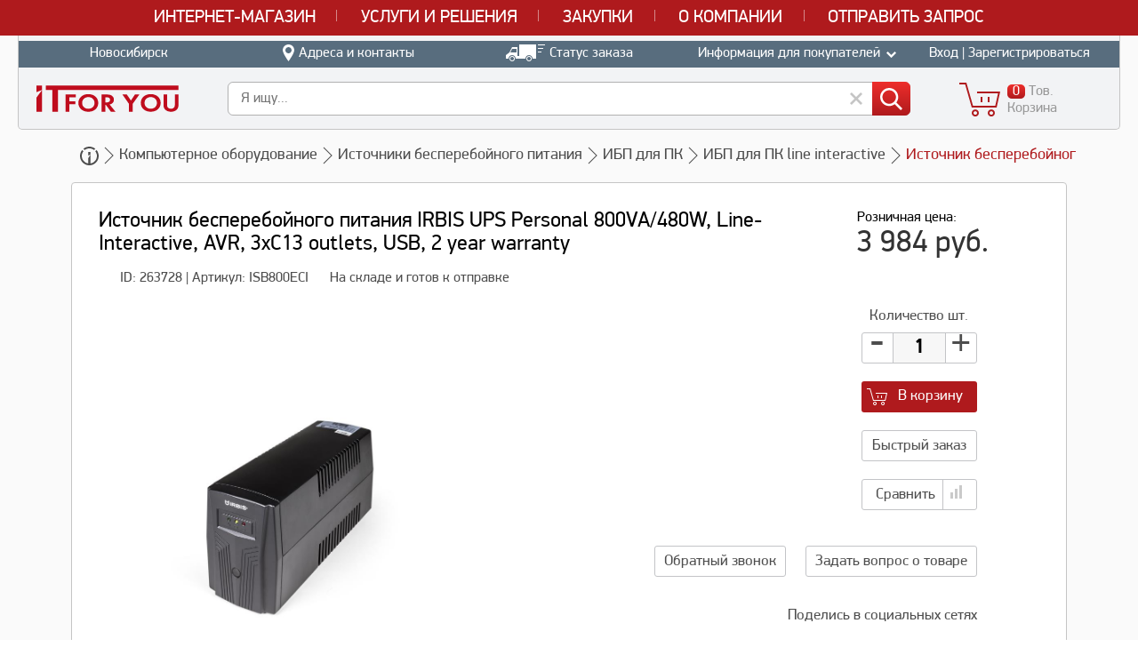

--- FILE ---
content_type: text/html; charset=UTF-8
request_url: https://itfyou.com/catalog/computer-hardware/istochniki-bespereboynogo-pitaniya-1119598/ibp-dlya-pk-1119609/ibp-dlya-pk-line-interactive-1674866/istochnik-bespereboynogo-pi-787327854128/?cityselect=54
body_size: 34854
content:
<!DOCTYPE html>
<html lang="ru">
<head>
    <meta charset="UTF-8">
        <meta property="og:image" content="/images/share-logo.jpg"/>
    <meta property="og:title" content="Источник бесперебойного питания IRBIS UPS Personal  800VA/480W, Line-Interactive, AVR, 3xC13 outlets, USB, 2 year warranty"/>
    <meta property="og:description"
          content="IT FOR YOU — российская группа компаний, специализирующаяся на удовлетворении потребностей бизнеса. Это поставки компьютерного оборудования, товаров для офиса, офисной мебели премиум-класса, систем кондиционирования и вентиляции, а также стройматериалов и инструментов."/>

    <title>Источник бесперебойного питания IRBIS UPS Personal  800VA/480W, Line-Interactive, AVR, 3xC13 outlets, USB, 2 year warranty</title>
    <meta name="robots" content="index, follow">
<meta name="keywords" content="Компьютерное оборудование">
<meta name="description" content="IT FOR YOU">

    <link rel="shortcut icon" href="/favicon.ico" type="image/x-icon">

    <link href="/bitrix/css/main/bootstrap.css?1740518300141508" type="text/css" rel="stylesheet">
<link href="/bitrix/js/ui/design-tokens/dist/ui.design-tokens.css?174102790726358" type="text/css" rel="stylesheet">
<link href="/bitrix/js/ui/fonts/opensans/ui.font.opensans.css?17405183442555" type="text/css" rel="stylesheet">
<link href="/bitrix/js/main/popup/dist/main.popup.bundle.css?175077741131694" type="text/css" rel="stylesheet">
<link href="/bitrix/js/socialservices/css/ss.css?17405183445185" type="text/css" rel="stylesheet">
<link href="/bitrix/js/main/core/css/core_uf.css?17405183425670" type="text/css" rel="stylesheet">
<link href="/bitrix/js/main/core/css/core_date.css?174051834210481" type="text/css" rel="stylesheet">
<link href="/bitrix/js/main/core/css/core_tooltip.css?17405183428811" type="text/css" rel="stylesheet">
<link href="/bitrix/js/ui/design-tokens/air/dist/air-design-tokens.css?1765969810118943" type="text/css" rel="stylesheet">
<link href="/bitrix/js/ui/icon-set/icon-base.css?17659698102146" type="text/css" rel="stylesheet">
<link href="/bitrix/js/ui/icon-set/actions/style.css?175077747820996" type="text/css" rel="stylesheet">
<link href="/bitrix/js/ui/icon-set/main/style.css?175077747880627" type="text/css" rel="stylesheet">
<link href="/bitrix/js/ui/icon-set/outline/style.css?1765969810116154" type="text/css" rel="stylesheet">
<link href="/bitrix/js/ui/system/skeleton/dist/skeleton.bundle.css?1755511144468" type="text/css" rel="stylesheet">
<link href="/bitrix/js/main/sidepanel/dist/side-panel.bundle.css?176901352324126" type="text/css" rel="stylesheet">
<link href="/bitrix/js/main/helper/css/helper.css?17405183431440" type="text/css" rel="stylesheet">
<link href="/bitrix/js/main/core/css/core_ui_control.css?17405183422015" type="text/css" rel="stylesheet">
<link href="/bitrix/js/main/core/css/core_ui_select.css?17405183429648" type="text/css" rel="stylesheet">
<link href="/bitrix/js/ui/date-picker/dist/date-picker.bundle.css?174102792322118" type="text/css" rel="stylesheet">
<link href="/bitrix/js/main/core/css/core_ui_date.css?1740518342695" type="text/css" rel="stylesheet">
<link href="/bitrix/js/ui/hint/ui.hint.css?17659698102206" type="text/css" rel="stylesheet">
<link href="/bitrix/js/ui/notification/ui.notification.css?17598254552732" type="text/css" rel="stylesheet">
<link href="/bitrix/js/ui/dropdown/css/dropdown.css?17405183456665" type="text/css" rel="stylesheet">
<link href="/bitrix/js/ui/switcher/dist/ui.switcher.bundle.css?17690135327550" type="text/css" rel="stylesheet">
<link href="/bitrix/js/ui/cnt/ui.cnt.css?17507774785220" type="text/css" rel="stylesheet">
<link href="/bitrix/js/ui/cnt/dist/cnt.bundle.css?17515681956343" type="text/css" rel="stylesheet">
<link href="/bitrix/js/ui/buttons/dist/ui.buttons.bundle.css?176901353279800" type="text/css" rel="stylesheet">
<link href="/bitrix/js/ui/forms/ui.forms.css?174103022740368" type="text/css" rel="stylesheet">
<link href="/bitrix/js/ui/draganddrop/draggable/dist/draggable.bundle.css?17410278941815" type="text/css" rel="stylesheet">
<link href="/bitrix/js/main/loader/dist/loader.bundle.css?17405183442425" type="text/css" rel="stylesheet">
<link href="/bitrix/js/ui/entity-selector/dist/entity-selector.bundle.css?176596981029411" type="text/css" rel="stylesheet">
<link href="/bitrix/js/socialnetwork/entity-selector/dist/sonet-entity-selector.bundle.css?17410300791542" type="text/css" rel="stylesheet">
<link href="/bitrix/js/ui/entity-editor/user-field-configurators/tooltip-configurator/dist/tooltip-configurator.bundle.css?1765969810220" type="text/css" rel="stylesheet">
<link href="/bitrix/js/ui/entity-editor/entity-editor.css?176901353376933" type="text/css" rel="stylesheet">
<link href="/bitrix/js/ui/common/ui.common.css?17405183453260" type="text/css" rel="stylesheet">
<link href="/bitrix/js/ui/viewer/dist/viewer.bundle.css?174103023329295" type="text/css" rel="stylesheet">
<link href="/bitrix/js/location/google/dist/google.bundle.css?17410299891277" type="text/css" rel="stylesheet">
<link href="/bitrix/js/location/css/map-mobile.css?1741029989846" type="text/css" rel="stylesheet">
<link href="/bitrix/js/location/osm/dist/osm.bundle.css?174102998918905" type="text/css" rel="stylesheet">
<link href="/bitrix/js/location/widget/dist/widget.bundle.css?174051834812253" type="text/css" rel="stylesheet">
<link href="/bitrix/js/fileman/userfield/address_widget/dist/address_widget.bundle.css?17405183481335" type="text/css" rel="stylesheet">
<link href="/local/templates/.default/components/bitrix/catalog/catalog1c/style.css?17405183621727" type="text/css" rel="stylesheet">
<link href="/local/templates/.default/components/bitrix/catalog/catalog1c/bitrix/catalog.element/.default_BAD/style.css?174051836240190" type="text/css" rel="stylesheet">
<link href="/local/templates/.default/components/bitrix/breadcrumb/breadcrumb1/style.css?1740518362437" type="text/css" rel="stylesheet">
<link href="/local/templates/.default/components/bitrix/catalog.bigdata.products/elemtab/style.css?174051836231965" type="text/css" rel="stylesheet">
<link href="/local/templates/.default/components/bitrix/catalog.bigdata.products/elemtab/themes/blue/style.css?17405183624912" type="text/css" rel="stylesheet">
<link href="/local/templates/.default/components/bitrix/catalog/catalog1c/bitrix/catalog.element/.default_BAD/themes/blue/style.css?1740518362591" type="text/css" rel="stylesheet">
<link href="/local/templates/it4you_2023/css/style.css?174051836330080" type="text/css" rel="stylesheet" data-template-style="true">
<link href="/local/templates/it4you_2023/css/bootstrap.css?174051836333063" type="text/css" rel="stylesheet" data-template-style="true">
<link href="/local/templates/it4you_2023/css/swiper-bundle.min.css?174051836317864" type="text/css" rel="stylesheet" data-template-style="true">
<link href="/local/templates/it4you_2023/template_styles.css?176345411866939" type="text/css" rel="stylesheet" data-template-style="true">
<link href="/local/templates/.default/components/bitrix/system.auth.form/auth/style.css?1740518362443" type="text/css" rel="stylesheet" data-template-style="true">
<link href="/bitrix/components/bitrix/socserv.auth.form/templates/flat/style.css?17405183612838" type="text/css" rel="stylesheet" data-template-style="true">
<link href="/bitrix/panel/main/popup.css?174051829822696" type="text/css" rel="stylesheet" data-template-style="true">
<link href="/local/templates/.default/components/bitrix/main.register/reg2type/style.css?17405183622684" type="text/css" rel="stylesheet" data-template-style="true">
<link href="/local/templates/.default/components/bitrix/catalog.search/searchcat1form/style.css?1740518362163" type="text/css" rel="stylesheet" data-template-style="true">
<link href="/local/templates/.default/components/bitrix/catalog.search/searchcat1form/bitrix/search.page/suggest1/style.css?17405183621957" type="text/css" rel="stylesheet" data-template-style="true">
<link href="/local/templates/.default/components/bitrix/sale.basket.basket.line/topcart/style.css?17405183624229" type="text/css" rel="stylesheet" data-template-style="true">
<link href="/local/templates/it4you_2023/styles.css?174051836218214" type="text/css" rel="stylesheet" data-template-style="true">

    <script>if(!window.BX)window.BX={};if(!window.BX.message)window.BX.message=function(mess){if(typeof mess==='object'){for(let i in mess) {BX.message[i]=mess[i];} return true;}};</script>
<script>(window.BX||top.BX).message({"JS_CORE_LOADING":"Загрузка...","JS_CORE_NO_DATA":"- Нет данных -","JS_CORE_WINDOW_CLOSE":"Закрыть","JS_CORE_WINDOW_EXPAND":"Развернуть","JS_CORE_WINDOW_NARROW":"Свернуть в окно","JS_CORE_WINDOW_SAVE":"Сохранить","JS_CORE_WINDOW_CANCEL":"Отменить","JS_CORE_WINDOW_CONTINUE":"Продолжить","JS_CORE_H":"ч","JS_CORE_M":"м","JS_CORE_S":"с","JSADM_AI_HIDE_EXTRA":"Скрыть лишние","JSADM_AI_ALL_NOTIF":"Показать все","JSADM_AUTH_REQ":"Требуется авторизация!","JS_CORE_WINDOW_AUTH":"Войти","JS_CORE_IMAGE_FULL":"Полный размер"});</script>

<script src="/bitrix/js/main/core/core.js?1769013529537531"></script>

<script>BX.Runtime.registerExtension({"name":"main.core","namespace":"BX","loaded":true});</script>
<script>BX.setJSList(["\/bitrix\/js\/main\/core\/core_ajax.js","\/bitrix\/js\/main\/core\/core_promise.js","\/bitrix\/js\/main\/polyfill\/promise\/js\/promise.js","\/bitrix\/js\/main\/loadext\/loadext.js","\/bitrix\/js\/main\/loadext\/extension.js","\/bitrix\/js\/main\/polyfill\/promise\/js\/promise.js","\/bitrix\/js\/main\/polyfill\/find\/js\/find.js","\/bitrix\/js\/main\/polyfill\/includes\/js\/includes.js","\/bitrix\/js\/main\/polyfill\/matches\/js\/matches.js","\/bitrix\/js\/ui\/polyfill\/closest\/js\/closest.js","\/bitrix\/js\/main\/polyfill\/fill\/main.polyfill.fill.js","\/bitrix\/js\/main\/polyfill\/find\/js\/find.js","\/bitrix\/js\/main\/polyfill\/matches\/js\/matches.js","\/bitrix\/js\/main\/polyfill\/core\/dist\/polyfill.bundle.js","\/bitrix\/js\/main\/core\/core.js","\/bitrix\/js\/main\/polyfill\/intersectionobserver\/js\/intersectionobserver.js","\/bitrix\/js\/main\/lazyload\/dist\/lazyload.bundle.js","\/bitrix\/js\/main\/polyfill\/core\/dist\/polyfill.bundle.js","\/bitrix\/js\/main\/parambag\/dist\/parambag.bundle.js"]);
</script>
<script>BX.Runtime.registerExtension({"name":"ui.dexie","namespace":"BX.DexieExport","loaded":true});</script>
<script>BX.Runtime.registerExtension({"name":"fc","namespace":"window","loaded":true});</script>
<script>BX.Runtime.registerExtension({"name":"pull.protobuf","namespace":"BX","loaded":true});</script>
<script>BX.Runtime.registerExtension({"name":"rest.client","namespace":"window","loaded":true});</script>
<script>(window.BX||top.BX).message({"pull_server_enabled":"N","pull_config_timestamp":0,"shared_worker_allowed":"Y","pull_guest_mode":"N","pull_guest_user_id":0,"pull_worker_mtime":1744720555});(window.BX||top.BX).message({"PULL_OLD_REVISION":"Для продолжения корректной работы с сайтом необходимо перезагрузить страницу."});</script>
<script>BX.Runtime.registerExtension({"name":"pull.client","namespace":"BX","loaded":true});</script>
<script>BX.Runtime.registerExtension({"name":"pull","namespace":"window","loaded":true});</script>
<script>BX.Runtime.registerExtension({"name":"jquery2","namespace":"window","loaded":true});</script>
<script>BX.Runtime.registerExtension({"name":"ui.design-tokens","namespace":"window","loaded":true});</script>
<script>BX.Runtime.registerExtension({"name":"ui.fonts.opensans","namespace":"window","loaded":true});</script>
<script>BX.Runtime.registerExtension({"name":"main.popup","namespace":"BX.Main","loaded":true});</script>
<script>BX.Runtime.registerExtension({"name":"popup","namespace":"window","loaded":true});</script>
<script>BX.Runtime.registerExtension({"name":"main.pageobject","namespace":"BX","loaded":true});</script>
<script>(window.BX||top.BX).message({"JS_CORE_LOADING":"Загрузка...","JS_CORE_NO_DATA":"- Нет данных -","JS_CORE_WINDOW_CLOSE":"Закрыть","JS_CORE_WINDOW_EXPAND":"Развернуть","JS_CORE_WINDOW_NARROW":"Свернуть в окно","JS_CORE_WINDOW_SAVE":"Сохранить","JS_CORE_WINDOW_CANCEL":"Отменить","JS_CORE_WINDOW_CONTINUE":"Продолжить","JS_CORE_H":"ч","JS_CORE_M":"м","JS_CORE_S":"с","JSADM_AI_HIDE_EXTRA":"Скрыть лишние","JSADM_AI_ALL_NOTIF":"Показать все","JSADM_AUTH_REQ":"Требуется авторизация!","JS_CORE_WINDOW_AUTH":"Войти","JS_CORE_IMAGE_FULL":"Полный размер"});</script>
<script>BX.Runtime.registerExtension({"name":"window","namespace":"window","loaded":true});</script>
<script>(window.BX||top.BX).message({"UF_SITE_TPL":"it4you_2023","UF_SITE_TPL_SIGN":"3cc1a84aa2508a2797014ab5a553f564b6a57b2fea4d18a91a355078b1324681"});</script>
<script>BX.Runtime.registerExtension({"name":"uf","namespace":"window","loaded":true});</script>
<script>BX.Runtime.registerExtension({"name":"main.md5","namespace":"BX","loaded":true});</script>
<script>BX.Runtime.registerExtension({"name":"location.core","namespace":"BX.Location.Core","loaded":true});</script>
<script>BX.Runtime.registerExtension({"name":"dnd","namespace":"window","loaded":true});</script>
<script>(window.BX||top.BX).message({"AMPM_MODE":false});(window.BX||top.BX).message({"MONTH_1":"Январь","MONTH_2":"Февраль","MONTH_3":"Март","MONTH_4":"Апрель","MONTH_5":"Май","MONTH_6":"Июнь","MONTH_7":"Июль","MONTH_8":"Август","MONTH_9":"Сентябрь","MONTH_10":"Октябрь","MONTH_11":"Ноябрь","MONTH_12":"Декабрь","MONTH_1_S":"января","MONTH_2_S":"февраля","MONTH_3_S":"марта","MONTH_4_S":"апреля","MONTH_5_S":"мая","MONTH_6_S":"июня","MONTH_7_S":"июля","MONTH_8_S":"августа","MONTH_9_S":"сентября","MONTH_10_S":"октября","MONTH_11_S":"ноября","MONTH_12_S":"декабря","MON_1":"янв","MON_2":"фев","MON_3":"мар","MON_4":"апр","MON_5":"мая","MON_6":"июн","MON_7":"июл","MON_8":"авг","MON_9":"сен","MON_10":"окт","MON_11":"ноя","MON_12":"дек","DAY_OF_WEEK_0":"Воскресенье","DAY_OF_WEEK_1":"Понедельник","DAY_OF_WEEK_2":"Вторник","DAY_OF_WEEK_3":"Среда","DAY_OF_WEEK_4":"Четверг","DAY_OF_WEEK_5":"Пятница","DAY_OF_WEEK_6":"Суббота","DOW_0":"Вс","DOW_1":"Пн","DOW_2":"Вт","DOW_3":"Ср","DOW_4":"Чт","DOW_5":"Пт","DOW_6":"Сб","FD_SECOND_AGO_0":"#VALUE# секунд назад","FD_SECOND_AGO_1":"#VALUE# секунду назад","FD_SECOND_AGO_10_20":"#VALUE# секунд назад","FD_SECOND_AGO_MOD_1":"#VALUE# секунду назад","FD_SECOND_AGO_MOD_2_4":"#VALUE# секунды назад","FD_SECOND_AGO_MOD_OTHER":"#VALUE# секунд назад","FD_SECOND_DIFF_0":"#VALUE# секунд","FD_SECOND_DIFF_1":"#VALUE# секунда","FD_SECOND_DIFF_10_20":"#VALUE# секунд","FD_SECOND_DIFF_MOD_1":"#VALUE# секунда","FD_SECOND_DIFF_MOD_2_4":"#VALUE# секунды","FD_SECOND_DIFF_MOD_OTHER":"#VALUE# секунд","FD_SECOND_SHORT":"#VALUE#с","FD_MINUTE_AGO_0":"#VALUE# минут назад","FD_MINUTE_AGO_1":"#VALUE# минуту назад","FD_MINUTE_AGO_10_20":"#VALUE# минут назад","FD_MINUTE_AGO_MOD_1":"#VALUE# минуту назад","FD_MINUTE_AGO_MOD_2_4":"#VALUE# минуты назад","FD_MINUTE_AGO_MOD_OTHER":"#VALUE# минут назад","FD_MINUTE_DIFF_0":"#VALUE# минут","FD_MINUTE_DIFF_1":"#VALUE# минута","FD_MINUTE_DIFF_10_20":"#VALUE# минут","FD_MINUTE_DIFF_MOD_1":"#VALUE# минута","FD_MINUTE_DIFF_MOD_2_4":"#VALUE# минуты","FD_MINUTE_DIFF_MOD_OTHER":"#VALUE# минут","FD_MINUTE_0":"#VALUE# минут","FD_MINUTE_1":"#VALUE# минуту","FD_MINUTE_10_20":"#VALUE# минут","FD_MINUTE_MOD_1":"#VALUE# минуту","FD_MINUTE_MOD_2_4":"#VALUE# минуты","FD_MINUTE_MOD_OTHER":"#VALUE# минут","FD_MINUTE_SHORT":"#VALUE#мин","FD_HOUR_AGO_0":"#VALUE# часов назад","FD_HOUR_AGO_1":"#VALUE# час назад","FD_HOUR_AGO_10_20":"#VALUE# часов назад","FD_HOUR_AGO_MOD_1":"#VALUE# час назад","FD_HOUR_AGO_MOD_2_4":"#VALUE# часа назад","FD_HOUR_AGO_MOD_OTHER":"#VALUE# часов назад","FD_HOUR_DIFF_0":"#VALUE# часов","FD_HOUR_DIFF_1":"#VALUE# час","FD_HOUR_DIFF_10_20":"#VALUE# часов","FD_HOUR_DIFF_MOD_1":"#VALUE# час","FD_HOUR_DIFF_MOD_2_4":"#VALUE# часа","FD_HOUR_DIFF_MOD_OTHER":"#VALUE# часов","FD_HOUR_SHORT":"#VALUE#ч","FD_YESTERDAY":"вчера","FD_TODAY":"сегодня","FD_TOMORROW":"завтра","FD_DAY_AGO_0":"#VALUE# дней назад","FD_DAY_AGO_1":"#VALUE# день назад","FD_DAY_AGO_10_20":"#VALUE# дней назад","FD_DAY_AGO_MOD_1":"#VALUE# день назад","FD_DAY_AGO_MOD_2_4":"#VALUE# дня назад","FD_DAY_AGO_MOD_OTHER":"#VALUE# дней назад","FD_DAY_DIFF_0":"#VALUE# дней","FD_DAY_DIFF_1":"#VALUE# день","FD_DAY_DIFF_10_20":"#VALUE# дней","FD_DAY_DIFF_MOD_1":"#VALUE# день","FD_DAY_DIFF_MOD_2_4":"#VALUE# дня","FD_DAY_DIFF_MOD_OTHER":"#VALUE# дней","FD_DAY_AT_TIME":"#DAY# в #TIME#","FD_DAY_SHORT":"#VALUE#д","FD_MONTH_AGO_0":"#VALUE# месяцев назад","FD_MONTH_AGO_1":"#VALUE# месяц назад","FD_MONTH_AGO_10_20":"#VALUE# месяцев назад","FD_MONTH_AGO_MOD_1":"#VALUE# месяц назад","FD_MONTH_AGO_MOD_2_4":"#VALUE# месяца назад","FD_MONTH_AGO_MOD_OTHER":"#VALUE# месяцев назад","FD_MONTH_DIFF_0":"#VALUE# месяцев","FD_MONTH_DIFF_1":"#VALUE# месяц","FD_MONTH_DIFF_10_20":"#VALUE# месяцев","FD_MONTH_DIFF_MOD_1":"#VALUE# месяц","FD_MONTH_DIFF_MOD_2_4":"#VALUE# месяца","FD_MONTH_DIFF_MOD_OTHER":"#VALUE# месяцев","FD_MONTH_SHORT":"#VALUE#мес","FD_YEARS_AGO_0":"#VALUE# лет назад","FD_YEARS_AGO_1":"#VALUE# год назад","FD_YEARS_AGO_10_20":"#VALUE# лет назад","FD_YEARS_AGO_MOD_1":"#VALUE# год назад","FD_YEARS_AGO_MOD_2_4":"#VALUE# года назад","FD_YEARS_AGO_MOD_OTHER":"#VALUE# лет назад","FD_YEARS_DIFF_0":"#VALUE# лет","FD_YEARS_DIFF_1":"#VALUE# год","FD_YEARS_DIFF_10_20":"#VALUE# лет","FD_YEARS_DIFF_MOD_1":"#VALUE# год","FD_YEARS_DIFF_MOD_2_4":"#VALUE# года","FD_YEARS_DIFF_MOD_OTHER":"#VALUE# лет","FD_YEARS_SHORT_0":"#VALUE#л","FD_YEARS_SHORT_1":"#VALUE#г","FD_YEARS_SHORT_10_20":"#VALUE#л","FD_YEARS_SHORT_MOD_1":"#VALUE#г","FD_YEARS_SHORT_MOD_2_4":"#VALUE#г","FD_YEARS_SHORT_MOD_OTHER":"#VALUE#л","CAL_BUTTON":"Выбрать","CAL_TIME_SET":"Установить время","CAL_TIME":"Время","FD_LAST_SEEN_TOMORROW":"завтра в #TIME#","FD_LAST_SEEN_NOW":"только что","FD_LAST_SEEN_TODAY":"сегодня в #TIME#","FD_LAST_SEEN_YESTERDAY":"вчера в #TIME#","FD_LAST_SEEN_MORE_YEAR":"более года назад","FD_UNIT_ORDER":"Y m d H i s","FD_SEPARATOR":"\u0026#32;","FD_SEPARATOR_SHORT":"\u0026#32;"});</script>
<script type="extension/settings" data-extension="main.date">{"formats":{"FORMAT_DATE":"DD.MM.YYYY","FORMAT_DATETIME":"DD.MM.YYYY HH:MI:SS","SHORT_DATE_FORMAT":"d.m.Y","MEDIUM_DATE_FORMAT":"j M Y","LONG_DATE_FORMAT":"j F Y","DAY_MONTH_FORMAT":"j F","DAY_SHORT_MONTH_FORMAT":"j M","SHORT_DAY_OF_WEEK_MONTH_FORMAT":"D, j F","SHORT_DAY_OF_WEEK_SHORT_MONTH_FORMAT":"D, j M","DAY_OF_WEEK_MONTH_FORMAT":"l, j F","FULL_DATE_FORMAT":"l, j F  Y","SHORT_TIME_FORMAT":"H:i","LONG_TIME_FORMAT":"H:i:s"}}</script>
<script>BX.Runtime.registerExtension({"name":"main.date","namespace":"BX.Main","loaded":true});</script>
<script>(window.BX||top.BX).message({"WEEK_START":1});</script>
<script>BX.Runtime.registerExtension({"name":"date","namespace":"window","loaded":true});</script>
<script>BX.Runtime.registerExtension({"name":"dd","namespace":"window","loaded":true});</script>
<script>(window.BX||top.BX).message({"phpMaxFileUploads":"100","phpPostMaxSize":1073741824,"phpUploadMaxFilesize":1073741824,"bxImageExtensions":"jpg,bmp,jpeg,jpe,gif,png,webp","bxUploaderLog":"N","bxQuota":true});(window.BX||top.BX).message({"UPLOADER_INPUT_IS_NOT_DEFINED":"Не указано поле ввода.","UPLOADER_ACTION_URL_NOT_DEFINED":"Не указан путь для загрузки файлов.","FILE_BAD_SIZE":"Превышен максимальный размер загружаемого файла","FILE_SIZE_b":"Б","FILE_SIZE_Kb":"КБ","FILE_SIZE_Mb":"МБ","FILE_SIZE_Gb":"ГБ","FILE_SIZE_Tb":"ТБ","UPLOADER_UPLOADING_ERROR":"Ошибка загрузки.","UPLOADER_UPLOADING_ERROR1":"Некорректный ответ сервера.","UPLOADER_UPLOADING_ERROR2":"Количество файлов указанной формы превышает допустимое значение.","UPLOADER_UPLOADING_ERROR4":"Размер файла превышает допустимый.","UPLOADER_UPLOADING_ERROR5":"Не получен ответ от сервера.","UPLOADER_UPLOADING_ERROR6":"Не достаточно места на сервере. ","UPLOADER_UPLOADING_ERROR3":"Файл не склеен на сервере.","UPLOADER_UPLOADING_ONBEFOREUNLOAD":"Загрузка файлов не завершена. Вы хотите покинуть страницу?"});</script>
<script>BX.Runtime.registerExtension({"name":"uploader","namespace":"window","loaded":true});</script>
<script>BX.Runtime.registerExtension({"name":"ui.tooltip","namespace":"BX.UI","loaded":true});</script>
<script>(window.BX||top.BX).message({"TOOLTIP_ENABLED":"N"});</script>
<script>BX.Runtime.registerExtension({"name":"tooltip","namespace":"window","loaded":true});</script>
<script>(window.BX||top.BX).message({"CORE_CLIPBOARD_COPY_SUCCESS":"Скопировано","CORE_CLIPBOARD_COPY_FAILURE":"Не удалось скопировать"});</script>
<script>BX.Runtime.registerExtension({"name":"clipboard","namespace":"window","loaded":true});</script>
<script>BX.Runtime.registerExtension({"name":"ui.design-tokens.air","namespace":"window","loaded":true});</script>
<script>BX.Runtime.registerExtension({"name":"ui.icon-set","namespace":"window","loaded":true});</script>
<script>BX.Runtime.registerExtension({"name":"ui.icon-set.actions","namespace":"window","loaded":true});</script>
<script>BX.Runtime.registerExtension({"name":"ui.icon-set.main","namespace":"window","loaded":true});</script>
<script>BX.Runtime.registerExtension({"name":"ui.icon-set.outline","namespace":"window","loaded":true});</script>
<script>BX.Runtime.registerExtension({"name":"ui.system.skeleton","namespace":"BX.UI.System","loaded":true});</script>
<script>(window.BX||top.BX).message({"MAIN_SIDEPANEL_CLOSE":"Закрыть","MAIN_SIDEPANEL_PRINT":"Печать","MAIN_SIDEPANEL_NEW_WINDOW":"Открыть в новом окне","MAIN_SIDEPANEL_COPY_LINK":"Скопировать ссылку","MAIN_SIDEPANEL_MINIMIZE":"Свернуть","MAIN_SIDEPANEL_REMOVE_ALL":"Удалить всё из быстрого доступа"});</script>
<script>BX.Runtime.registerExtension({"name":"main.sidepanel","namespace":"BX.SidePanel","loaded":true});</script>
<script>BX.Runtime.registerExtension({"name":"sidepanel","namespace":"window","loaded":true});</script>
<script>(window.BX||top.BX).message({"MAIN_HELPER_LOADER":"Загрузка...","MAIN_HELPER_TITLE":"Поддержка"});</script>
<script>BX.Runtime.registerExtension({"name":"helper","namespace":"window","loaded":true});</script>
<script type="extension/settings" data-extension="currency.money-editor">{"region":"ru"}</script>
<script>BX.Runtime.registerExtension({"name":"currency.money-editor","namespace":"BX.Currency","loaded":true});</script>
<script>(window.BX||top.BX).message({"CURRENCY":{"RUB":{"CURRENCY":"RUB","NAME":"Рубль","BASE":"Y","FORMAT_STRING":"# руб.","DEC_POINT":".","THOUSANDS_SEP":" ","DECIMALS":"2","THOUSANDS_VARIANT":"S","HIDE_ZERO":"Y","SEPARATOR":" "},"USD":{"CURRENCY":"USD","NAME":"Доллар США","BASE":"N","FORMAT_STRING":"$#","DEC_POINT":".","THOUSANDS_SEP":",","DECIMALS":"2","THOUSANDS_VARIANT":"C","HIDE_ZERO":"Y","SEPARATOR":","},"EUR":{"CURRENCY":"EUR","NAME":"Евро","BASE":"N","FORMAT_STRING":"\u0026euro;#","DEC_POINT":".","THOUSANDS_SEP":",","DECIMALS":"2","THOUSANDS_VARIANT":"C","HIDE_ZERO":"Y","SEPARATOR":","},"CNY":{"CURRENCY":"CNY","NAME":"Юань","BASE":"N","FORMAT_STRING":"\u0026#165;#","DEC_POINT":".","THOUSANDS_SEP":",","DECIMALS":"2","THOUSANDS_VARIANT":"C","HIDE_ZERO":"Y","SEPARATOR":","}}});</script>
<script>BX.Runtime.registerExtension({"name":"core_money_editor","namespace":"window","loaded":true});</script>
<script>BX.Runtime.registerExtension({"name":"decl","namespace":"window","loaded":true});</script>
<script>BX.Runtime.registerExtension({"name":"ui_factory","namespace":"window","loaded":true});</script>
<script>BX.Runtime.registerExtension({"name":"ui_select","namespace":"window","loaded":true});</script>
<script>(window.BX||top.BX).message({"UI_DATE_PICKER_HOURS":"Часы","UI_DATE_PICKER_MINUTES":"Минуты"});</script>
<script type="extension/settings" data-extension="ui.date-picker">{"locale":"ru","firstWeekDay":1,"weekends":[0,6],"holidays":[[1,0],[2,0],[7,0],[23,1],[8,2],[1,4],[9,4],[12,5],[4,10]],"workdays":[[31,11]]}</script>
<script>BX.Runtime.registerExtension({"name":"ui.date-picker","namespace":"BX.UI.DatePicker","loaded":true});</script>
<script>BX.Runtime.registerExtension({"name":"ui_date","namespace":"window","loaded":true});</script>
<script>BX.Runtime.registerExtension({"name":"ui","namespace":"window","loaded":true});</script>
<script type="extension/settings" data-extension="ui.analytics">{"collectData":false}</script>
<script>BX.Runtime.registerExtension({"name":"ui.analytics","namespace":"BX.UI.Analytics","loaded":true});</script>
<script>BX.Runtime.registerExtension({"name":"ui.hint","namespace":"window","loaded":true});</script>
<script>BX.Runtime.registerExtension({"name":"ui.notification","namespace":"window","loaded":true});</script>
<script>BX.Runtime.registerExtension({"name":"ui.dropdown","namespace":"window","loaded":true});</script>
<script>BX.Runtime.registerExtension({"name":"ui.icon-set.api.core","namespace":"BX.UI.IconSet","loaded":true});</script>
<script>(window.BX||top.BX).message({"UI_SWITCHER_ON":"вкл","UI_SWITCHER_OFF":"выкл"});(window.BX||top.BX).message({"UI_SWITCHER_ON":"вкл","UI_SWITCHER_OFF":"выкл"});</script>
<script>BX.Runtime.registerExtension({"name":"ui.switcher","namespace":"BX.UI","loaded":true});</script>
<script>BX.Runtime.registerExtension({"name":"ui.cnt","namespace":"BX.UI","loaded":true});</script>
<script>(window.BX||top.BX).message({"UI_BUTTONS_SAVE_BTN_TEXT":"Сохранить","UI_BUTTONS_CREATE_BTN_TEXT":"Создать","UI_BUTTONS_ADD_BTN_TEXT":"Добавить","UI_BUTTONS_SEND_BTN_TEXT":"Отправить","UI_BUTTONS_CANCEL_BTN_TEXT":"Отменить","UI_BUTTONS_CLOSE_BTN_TEXT":"Закрыть","UI_BUTTONS_APPLY_BTN_TEXT":"Применить"});</script>
<script>BX.Runtime.registerExtension({"name":"ui.buttons","namespace":"BX.UI","loaded":true});</script>
<script>BX.Runtime.registerExtension({"name":"ui.forms","namespace":"window","loaded":true});</script>
<script>BX.Runtime.registerExtension({"name":"ui.draganddrop.draggable","namespace":"BX.UI.DragAndDrop","loaded":true});</script>
<script>BX.Runtime.registerExtension({"name":"main.loader","namespace":"BX","loaded":true});</script>
<script>(window.BX||top.BX).message({"UI_TAG_SELECTOR_SEARCH_PLACEHOLDER":"поиск","UI_TAG_SELECTOR_ADD_BUTTON_CAPTION":"Добавить","UI_TAG_SELECTOR_ADD_BUTTON_CAPTION_MORE":"Добавить еще","UI_TAG_SELECTOR_ADD_BUTTON_CAPTION_SINGLE":"Изменить","UI_TAG_SELECTOR_CREATE_BUTTON_CAPTION":"Создать","UI_SELECTOR_SEARCH_LOADER_TEXT":"Идет поиск дополнительных результатов...","UI_SELECTOR_SEARCH_TAB_TITLE":"Поиск","UI_SELECTOR_SEARCH_STUB_TITLE":"Нет совпадений","UI_SELECTOR_SEARCH_STUB_SUBTITLE_MSGVER_1":"Попробуйте изменить условия поиска","UI_SELECTOR_RECENT_TAB_TITLE":"Последние","UI_SELECTOR_ITEM_LINK_TITLE":"подробнее","UI_SELECTOR_TAB_STUB_TITLE":"В категории \u0026laquo;#TAB_TITLE#\u0026raquo; ничего не найдено","UI_SELECTOR_CREATE_ITEM_LABEL":"Создать:"});</script>
<script type="extension/settings" data-extension="ui.entity-selector">{"extensions":["bizproc.entity-selector","catalog.entity-selector","highloadblock.entity-selector","im.entity-selector","landing.entity-selector","seo.entity-selector","socialnetwork.entity-selector"]}</script>
<script type="extension/settings" data-extension="bizproc.entity-selector">{"entities":[{"id":"bizproc-template","options":{"dynamicLoad":true,"dynamicSearch":true}},{"id":"bizproc-script-template","options":{"dynamicLoad":true,"dynamicSearch":true}},{"id":"bizproc-automation-template","options":{"dynamicLoad":true,"dynamicSearch":true}},{"id":"bizproc-document","options":{"dynamicLoad":true,"dynamicSearch":false}},{"id":"bizproc-system","options":{"dynamicLoad":true,"dynamicSearch":false}},{"id":"bizproc-document-type","options":{"dynamicLoad":true,"dynamicSearch":false}}]}</script>
<script>BX.Runtime.registerExtension({"name":"bizproc.entity-selector","namespace":"window","loaded":true});</script>
<script type="extension/settings" data-extension="catalog.entity-selector">{"entities":[{"id":"product","options":{"dynamicLoad":true,"dynamicSearch":true,"searchFields":[{"name":"supertitle","type":"string","system":true},{"name":"SEARCH_PROPERTIES","type":"string"},{"name":"PREVIEW_TEXT","type":"string"},{"name":"DETAIL_TEXT","type":"string"},{"name":"PARENT_NAME","type":"string"},{"name":"PARENT_SEARCH_PROPERTIES","type":"string"},{"name":"PARENT_PREVIEW_TEXT","type":"string"},{"name":"PARENT_DETAIL_TEXT","type":"string"}],"itemOptions":{"default":{"avatar":"\/bitrix\/js\/catalog\/entity-selector\/src\/images\/product.svg","captionOptions":{"fitContent":true,"maxWidth":150}}}}},{"id":"product_variation","options":{"dynamicLoad":false,"dynamicSearch":true,"searchFields":[{"name":"supertitle","type":"string","system":true},{"name":"SEARCH_PROPERTIES","type":"string"},{"name":"PREVIEW_TEXT","type":"string"},{"name":"DETAIL_TEXT","type":"string"},{"name":"PARENT_NAME","type":"string"},{"name":"PARENT_SEARCH_PROPERTIES","type":"string"},{"name":"PARENT_PREVIEW_TEXT","type":"string"},{"name":"PARENT_DETAIL_TEXT","type":"string"}],"itemOptions":{"default":{"avatar":"\/bitrix\/js\/catalog\/entity-selector\/src\/images\/product.svg","captionOptions":{"fitContent":true,"maxWidth":150}}}}},{"id":"variation","options":{"dynamicLoad":true,"dynamicSearch":true,"searchFields":[{"name":"supertitle","type":"string","system":true},{"name":"SEARCH_PROPERTIES","type":"string"},{"name":"PREVIEW_TEXT","type":"string"},{"name":"DETAIL_TEXT","type":"string"},{"name":"PARENT_NAME","type":"string"},{"name":"PARENT_SEARCH_PROPERTIES","type":"string"},{"name":"PARENT_PREVIEW_TEXT","type":"string"},{"name":"PARENT_DETAIL_TEXT","type":"string"}],"itemOptions":{"default":{"avatar":"\/bitrix\/js\/catalog\/entity-selector\/src\/images\/product.svg","captionOptions":{"fitContent":true,"maxWidth":150}}}}},{"id":"store","options":{"itemOptions":{"default":{"avatar":"\/bitrix\/js\/catalog\/entity-selector\/src\/images\/store.svg"}}}},{"id":"dynamic","options":{"itemOptions":{"default":{"avatar":"\/bitrix\/js\/catalog\/entity-selector\/src\/images\/dynamic.svg"}}}},{"id":"agent-contractor-product-variation","options":{"dynamicLoad":true,"dynamicSearch":true,"searchFields":[{"name":"supertitle","type":"string","system":true},{"name":"SEARCH_PROPERTIES","type":"string"},{"name":"PREVIEW_TEXT","type":"string"},{"name":"DETAIL_TEXT","type":"string"},{"name":"PARENT_NAME","type":"string"},{"name":"PARENT_SEARCH_PROPERTIES","type":"string"},{"name":"PARENT_PREVIEW_TEXT","type":"string"},{"name":"PARENT_DETAIL_TEXT","type":"string"}],"itemOptions":{"default":{"avatar":"\/bitrix\/js\/catalog\/entity-selector\/src\/images\/product.svg","captionOptions":{"fitContent":true,"maxWidth":150}}}}},{"id":"agent-contractor-section","options":{"dynamicLoad":true,"dynamicSearch":true,"searchFields":[{"name":"supertitle","type":"string","system":true},{"name":"SEARCH_PROPERTIES","type":"string"},{"name":"PREVIEW_TEXT","type":"string"},{"name":"DETAIL_TEXT","type":"string"},{"name":"PARENT_NAME","type":"string"},{"name":"PARENT_SEARCH_PROPERTIES","type":"string"},{"name":"PARENT_PREVIEW_TEXT","type":"string"},{"name":"PARENT_DETAIL_TEXT","type":"string"}],"itemOptions":{"default":{"avatar":"\/bitrix\/js\/catalog\/entity-selector\/src\/images\/product.svg","captionOptions":{"fitContent":true,"maxWidth":150}}},"tagOptions":{"default":{"textColor":"#535c69","bgColor":"#d2f95f"}}}}]}</script>
<script>BX.Runtime.registerExtension({"name":"catalog.entity-selector","namespace":"window","loaded":true});</script>
<script type="extension/settings" data-extension="highloadblock.entity-selector">{"entities":[{"id":"highloadblock-element","options":{"dynamicLoad":true,"dynamicSearch":true}}]}</script>
<script>BX.Runtime.registerExtension({"name":"highloadblock.entity-selector","namespace":"window","loaded":true});</script>
<script type="extension/settings" data-extension="im.entity-selector">{"entities":[{"id":"im-bot","options":{"dynamicLoad":true,"dynamicSearch":true,"itemOptions":{"default":{"supertitle":"Чат-бот","textColor":"#725acc"},"network":{"textColor":"#0a962f"},"support24":{"textColor":"#0165af"}}}},{"id":"im-chat","options":{"dynamicLoad":true,"dynamicSearch":true,"itemOptions":{"CHANNEL":{"supertitle":"Канал"},"ANNOUNCEMENT":{"supertitle":"Чат анонсов"},"GROUP":{"supertitle":"Групповой чат"},"VIDEOCONF":{"supertitle":"Чат видеконференции"},"CALL":{"supertitle":"Чат звонка"},"CRM":{"supertitle":"Чат сделки"},"SONET_GROUP":{"supertitle":"Чат группы"},"CALENDAR":{"supertitle":"Чат встречи"},"TASKS":{"supertitle":"Чат задачи"},"SUPPORT24_NOTIFIER":{"supertitle":"Поддержка24","textColor":"#0165af"},"SUPPORT24_QUESTION":{"supertitle":"Вопрос в поддержку","textColor":"#0165af"},"LINES":{"supertitle":"Открытая линия","textColor":"#0a962f"},"LIVECHAT":{"supertitle":"Открытая линия","textColor":"#0a962f"}}}},{"id":"im-chat-user","options":{"dynamicLoad":true,"dynamicSearch":true}},{"id":"im-user","options":{"dynamicLoad":true,"dynamicSearch":true}},{"id":"im-recent","options":{"dynamicLoad":true}},{"id":"imbot-network","options":{"dynamicSearch":true}}]}</script>
<script>BX.Runtime.registerExtension({"name":"im.entity-selector","namespace":"window","loaded":true});</script>
<script type="extension/settings" data-extension="landing.entity-selector">{"entities":[{"id":"landing","options":{"itemOptions":{"default":{"avatarOptions":{"bgSize":"cover"}},"folder":{"avatar":"\/bitrix\/js\/landing\/entity-selector\/src\/images\/icon-folder.svg"}},"dynamicLoad":true,"dynamicSearch":true}}]}</script>
<script>BX.Runtime.registerExtension({"name":"landing.entity-selector","namespace":"window","loaded":true});</script>
<script>(window.BX||top.BX).message({"SOCNET_ENTITY_SELECTOR_INVITE_EMPLOYEE":"Пригласить сотрудника","SOCNET_ENTITY_SELECTOR_INVITE_EXTRANET":"Пригласить внешнего пользователя","SOCNET_ENTITY_SELECTOR_INVITE_EMPLOYEE_OR_EXTRANET":"Пригласить сотрудника или внешнего пользователя","SOCNET_ENTITY_SELECTOR_INVITE_GUEST":"Пригласить гостя","SOCNET_ENTITY_SELECTOR_CREATE_PROJECT":"Создать группу","SOCNET_ENTITY_SELECTOR_CREATE_PROJECT_1":"Создать проект","SOCNET_ENTITY_SELECTOR_INVITE_EMPLOYEE_OR_GUEST":"\u003Cemployee\u003EПригласить сотрудника\u003C\/employee\u003E\u003Cspan\u003Eили\u003C\/span\u003E\u003Cguest\u003Eпригласить гостя\u003C\/guest\u003E","SOCNET_ENTITY_SELECTOR_EMPLOYEE_OR_PROJECT":"\u003Cemployee\u003EПригласить сотрудника\u003C\/employee\u003E\u003Cspan\u003Eили\u003C\/span\u003E\u003Cproject\u003Eсоздать группу\u003C\/project\u003E","SOCNET_ENTITY_SELECTOR_PROJECT_OR_GUEST":"\u003Cproject\u003EСоздать группу\u003C\/project\u003E\u003Cspan\u003Eили\u003C\/span\u003E\u003Cguest\u003Eпригласить гостя\u003C\/guest\u003E","SOCNET_ENTITY_SELECTOR_EMPLOYEE_OR_PROJECT_OR_GUEST":"\u003Cemployee\u003EПригласить сотрудника\u003C\/employee\u003E\u003Cspan\u003Eили\u003C\/span\u003E\u003Cproject\u003Eсоздать группу\u003C\/project\u003E\u003Cspan\u003Eили\u003C\/span\u003E\u003Cguest\u003Eпригласить гостя\u003C\/guest\u003E","SOCNET_ENTITY_SELECTOR_INVITED_USERS_TAB_TITLE":"Приглашенные","SOCNET_ENTITY_SELECTOR_INVITED_GUEST_HINT":"Вы можете добавить не только сотрудника, но и партнера или клиента по электронной почте.","SOCNET_ENTITY_SELECTOR_TAG_FOOTER_LABEL":"Начните ввод, чтобы создать новый тег","SOCNET_ENTITY_SELECTOR_CREATE":"Создать","SOCNET_ENTITY_SELECTOR_CANCEL":"Отмена"});</script>
<script type="extension/settings" data-extension="socialnetwork.entity-selector">{"entities":[{"id":"user","options":{"dynamicLoad":true,"dynamicSearch":true,"searchFields":[{"name":"position","type":"string"},{"name":"email","type":"email"}],"searchCacheLimits":["^[=_0-9a-z+~\u0027!\\$\u0026*^`|\\#%\\\/?{}-]+(\\.[=_0-9a-z+~\u0027!\\$\u0026*^`|\\#%\\\/?{}-]+)*@"],"badgeOptions":[{"title":"В отпуске","bgColor":"#b4f4e6","textColor":"#27a68a","conditions":{"isOnVacation":true}},{"title":"Приглашен","textColor":"#23a2ca","bgColor":"#dcf6fe","conditions":{"invited":true}}],"itemOptions":{"default":{"avatar":"\/bitrix\/js\/socialnetwork\/entity-selector\/src\/images\/default-user.svg","link":"\/company\/personal\/user\/#id#\/","linkTitle":"о сотруднике"},"extranet":{"textColor":"#ca8600","avatar":"\/bitrix\/js\/socialnetwork\/entity-selector\/src\/images\/extranet-user.svg","badges":[{"title":"Экстранет","textColor":"#bb8412","bgColor":"#fff599"}]},"email":{"textColor":"#ca8600","avatar":"\/bitrix\/js\/socialnetwork\/entity-selector\/src\/images\/email-user.svg","badges":[{"title":"Гость","textColor":"#bb8412","bgColor":"#fff599"}]},"inactive":{"badges":[{"title":"Уволен","textColor":"#828b95","bgColor":"#eaebec"}]},"integrator":{"badges":[{"title":"Интегратор","textColor":"#668d13","bgColor":"#e6f4b9"}]},"collaber":{"avatar":"\/bitrix\/js\/socialnetwork\/entity-selector\/src\/images\/collaber-user.svg","textColor":"#19CC45","avatarOptions":{"outline":"1px solid #19CC45","border":"2px solid #fff","outlineOffset":"-1px"}}},"tagOptions":{"default":{"textColor":"#1066bb","bgColor":"#bcedfc","avatar":"\/bitrix\/js\/socialnetwork\/entity-selector\/src\/images\/default-tag-user.svg"},"extranet":{"textColor":"#a9750f","bgColor":"#ffec91","avatar":"\/bitrix\/js\/socialnetwork\/entity-selector\/src\/images\/extranet-user.svg"},"email":{"textColor":"#a26b00","bgColor":"#ffec91","avatar":"\/bitrix\/js\/socialnetwork\/entity-selector\/src\/images\/email-user.svg"},"inactive":{"textColor":"#5f6670","bgColor":"#ecedef"},"collaber":{"textColor":"#1E8D36","bgColor":"#D4FDB0","avatar":"\/bitrix\/js\/socialnetwork\/entity-selector\/src\/images\/collaber-user.svg"}}}},{"id":"fired-user","options":{"dynamicLoad":true,"dynamicSearch":true,"searchFields":[{"name":"position","type":"string"},{"name":"email","type":"email"}],"searchCacheLimits":["^[=_0-9a-z+~\u0027!\\$\u0026*^`|\\#%\\\/?{}-]+(\\.[=_0-9a-z+~\u0027!\\$\u0026*^`|\\#%\\\/?{}-]+)*@"],"badgeOptions":[{"title":"В отпуске","bgColor":"#b4f4e6","textColor":"#27a68a","conditions":{"isOnVacation":true}},{"title":"Приглашен","textColor":"#23a2ca","bgColor":"#dcf6fe","conditions":{"invited":true}}],"itemOptions":{"default":{"avatar":"\/bitrix\/js\/socialnetwork\/entity-selector\/src\/images\/default-user.svg","link":"\/company\/personal\/user\/#id#\/","linkTitle":"о сотруднике"},"extranet":{"textColor":"#ca8600","avatar":"\/bitrix\/js\/socialnetwork\/entity-selector\/src\/images\/extranet-user.svg","badges":[{"title":"Экстранет","textColor":"#bb8412","bgColor":"#fff599"}]},"email":{"textColor":"#ca8600","avatar":"\/bitrix\/js\/socialnetwork\/entity-selector\/src\/images\/email-user.svg","badges":[{"title":"Гость","textColor":"#bb8412","bgColor":"#fff599"}]},"inactive":{"badges":[{"title":"Уволен","textColor":"#828b95","bgColor":"#eaebec"}]},"integrator":{"badges":[{"title":"Интегратор","textColor":"#668d13","bgColor":"#e6f4b9"}]},"collaber":{"avatar":"\/bitrix\/js\/socialnetwork\/entity-selector\/src\/images\/collaber-user.svg","textColor":"#19CC45","avatarOptions":{"outline":"1px solid #19CC45","border":"2px solid #fff","outlineOffset":"-1px"}}},"tagOptions":{"default":{"textColor":"#1066bb","bgColor":"#bcedfc","avatar":"\/bitrix\/js\/socialnetwork\/entity-selector\/src\/images\/default-tag-user.svg"},"extranet":{"textColor":"#a9750f","bgColor":"#ffec91","avatar":"\/bitrix\/js\/socialnetwork\/entity-selector\/src\/images\/extranet-user.svg"},"email":{"textColor":"#a26b00","bgColor":"#ffec91","avatar":"\/bitrix\/js\/socialnetwork\/entity-selector\/src\/images\/email-user.svg"},"inactive":{"textColor":"#5f6670","bgColor":"#ecedef"},"collaber":{"textColor":"#1E8D36","bgColor":"#D4FDB0","avatar":"\/bitrix\/js\/socialnetwork\/entity-selector\/src\/images\/collaber-user.svg"}}}},{"id":"project","options":{"dynamicLoad":true,"dynamicSearch":true,"itemOptions":{"default":{"avatar":"\/bitrix\/js\/socialnetwork\/entity-selector\/src\/images\/project.svg","link":"\/workgroups\/group\/#id#\/card\/","linkTitle":"о группе","supertitle":"Группа"},"extranet":{"avatar":"\/bitrix\/js\/socialnetwork\/entity-selector\/src\/images\/extranet-project.svg","textColor":"#ca8600","badges":[{"title":"Экстранет","textColor":"#bb8412","bgColor":"#fff599"}]},"collab":{"avatar":"\/bitrix\/js\/socialnetwork\/entity-selector\/src\/images\/collab-project.svg","textColor":"#00a94e","supertitle":"Коллаба","link":""}},"tagOptions":{"default":{"textColor":"#207976","bgColor":"#ade7e4"},"extranet":{"textColor":"#a9750f","bgColor":"#ffec91"}}}},{"id":"project-access-codes","options":{"dynamicLoad":true,"dynamicSearch":true,"itemOptions":{"default":{"avatar":"\/bitrix\/js\/socialnetwork\/entity-selector\/src\/images\/project.svg","link":"","linkTitle":"о группе","supertitle":"Группа"},"extranet":{"avatar":"\/bitrix\/js\/socialnetwork\/entity-selector\/src\/images\/extranet-project.svg","textColor":"#ca8600","badges":[{"title":"Экстранет","textColor":"#bb8412","bgColor":"#fff599"}]},"collab":{"avatar":"\/bitrix\/js\/socialnetwork\/entity-selector\/src\/images\/collab-project.svg","textColor":"#00a94e","supertitle":"Коллаба","link":""}},"tagOptions":{"default":{"textColor":"#207976","bgColor":"#ade7e4"},"extranet":{"textColor":"#a9750f","bgColor":"#ffec91"}}}},{"id":"meta-user","options":{"dynamicLoad":true,"dynamicSearch":false,"itemOptions":{"all-users":{"avatar":"\/bitrix\/js\/socialnetwork\/entity-selector\/src\/images\/meta-user-all.svg"},"other-users":{"avatar":"\/bitrix\/js\/socialnetwork\/entity-selector\/src\/images\/meta-user-other.svg"}},"tagOptions":{"all-users":{"textColor":"#5f6670","bgColor":"#dbf087","avatar":""},"other-users":{"textColor":"#5f6670","bgColor":"#dbf087","avatar":""}}}},{"id":"project-tag","options":{"dynamicLoad":true,"dynamicSearch":true,"itemOptions":{"default":{"avatar":"\/bitrix\/js\/socialnetwork\/entity-selector\/src\/images\/default-tag.svg"}}}}]}</script>
<script>BX.Runtime.registerExtension({"name":"socialnetwork.entity-selector","namespace":"BX.SocialNetwork.EntitySelector","loaded":true});</script>
<script>BX.Runtime.registerExtension({"name":"ui.entity-selector","namespace":"BX.UI.EntitySelector","loaded":true});</script>
<script>(window.BX||top.BX).message({"UI_ENTITY_EDITOR_UF_CONFIGURATORS_TOOLTIP_CHECKBOX_LABEL":"Подсказка для поля","UI_ENTITY_EDITOR_UF_CONFIGURATORS_TOOLTIP_INPUT_LABEL":"Текст подсказки","UI_ENTITY_EDITOR_UF_CONFIGURATORS_TOOLTIP_LENGTH_VALIDATION_ERROR":"Текст подсказки должен быть не больше #MAX_LENGTH# символов"});</script>
<script>BX.Runtime.registerExtension({"name":"ui.entity-editor.user-field-configurators.tooltip-configurator","namespace":"BX.UI.EntityEditorUfConfigurators","loaded":true});</script>
<script>(window.BX||top.BX).message({"UI_ENTITY_EDITOR_YES":"Да","UI_ENTITY_EDITOR_NO":"Нет","UI_ENTITY_EDITOR_SELECT":"Выбрать","UI_ENTITY_EDITOR_CHANGE":"Изменить","UI_ENTITY_EDITOR_SAVE":"Сохранить","UI_ENTITY_EDITOR_CANCEL":"Отменить","UI_ENTITY_EDITOR_CONTINUE":"Продолжить","UI_ENTITY_EDITOR_ADD":"Добавить","UI_ENTITY_EDITOR_DELETE":"Удалить","UI_ENTITY_EDITOR_CONFIRMATION":"Подтверждение","UI_ENTITY_EDITOR_CLOSE_CONFIRMATION":"Вы не сохранили изменения. Уверены, что хотите закрыть?","UI_ENTITY_EDITOR_CANCEL_CONFIRMATION":"Уверены, что хотите отменить изменения?","UI_ENTITY_EDITOR_SAVE_ERROR_TITLE":"Ошибка сохранения","UI_ENTITY_EDITOR_SAVE_ERROR_CONTENT":"При сохранении произошла ошибка","UI_ENTITY_EDITOR_NEW_SECTION_TITLE":"Новый раздел","UI_ENTITY_EDITOR_COULD_NOT_FIND_ENTITY_ID":"Не удалось получить идентификатор созданной сущности.","UI_ENTITY_EDITOR_TITLE_EDIT":"Редактирование названия","UI_ENTITY_EDITOR_TITLE_EDIT_UNSAVED_CHANGES":"Сохраните внесённые в карточку изменения, чтобы редактировать название.","UI_ENTITY_EDITOR_REQUIRED_FIELD_ERROR":"Пожалуйста, введите значение.","UI_ENTITY_EDITOR_FIELD_EMPTY":"не заполнено","UI_ENTITY_EDITOR_CONFIGURE":"Настроить","UI_ENTITY_EDITOR_SHOW_ALWAYS":"Показывать всегда","UI_ENTITY_EDITOR_HIDE":"Скрыть","UI_ENTITY_EDITOR_FIELD_HIDDEN_IN_VIEW_MODE":"Поле \u0022#TITLE#\u0022 скрыто в режиме просмотра.","UI_ENTITY_EDITOR_HIDE_TITLE":"Скрытие поля","UI_ENTITY_EDITOR_HIDE_DENIED":"Обязательное поле нельзя скрыть, попробуйте изменить его параметры.","UI_ENTITY_EDITOR_FIELD_HIDDEN_DUE_TO_SHOW_ALWAYS_CHANGED":"Поле \u0022#TITLE#\u0022 скрыто. Теперь оно будет доступно только в режиме редактирования.","UI_ENTITY_EDITOR_CREATE_FIELD":"Создать поле","UI_ENTITY_EDITOR_SELECT_FIELD":"Выбрать поле","UI_ENTITY_EDITOR_CREATE_SECTION":"Создать раздел","UI_ENTITY_EDITOR_DELETE_SECTION":"Удалить раздел","UI_ENTITY_EDITOR_DELETE_SECTION_CONFIRM":"Вы действительно хотите удалить этот раздел?","UI_ENTITY_EDITOR_DELETE_SECTION_DENIED":"В разделе есть обязательные поля, перенесите их в другой раздел или измените параметры.","UI_ENTITY_EDITOR_SELECT_FIELD_FROM_OTHER_SECTION":"Выбрать из другого раздела","UI_ENTITY_EDITOR_FIELD_TRANSFER_DIALOG_TITLE":"Выбор полей","UI_ENTITY_EDITOR_NOTHING_SELECTED":"Ничего не выбрано","UI_ENTITY_EDITOR_FIELD_TITLE":"Название поля","UI_ENTITY_EDITOR_CONFIG_SCOPE_PERSONAL":"Мой вид карточки","UI_ENTITY_EDITOR_CONFIG_SCOPE_PERSONAL_MSGVER_2":"Мой вид карточки","UI_ENTITY_EDITOR_CONFIG_SCOPE_COMMON":"Общий вид карточки","UI_ENTITY_EDITOR_CONFIG_SCOPE_COMMON_MSGVER_2":"Общий вид карточки","UI_ENTITY_EDITOR_SWITCH_TO_PERSONAL_CONFIG_MSGVER_2":"Включить мой вид карточки","UI_ENTITY_EDITOR_SWITCH_TO_COMMON_CONFIG_MSGVER_2":"Включить общий вид карточки","UI_ENTITY_EDITOR_RESET_CONFIG_MSGVER_2":"Сбросить настройки на начальный вид карточки","UI_ENTITY_EDITOR_FORCE_COMMON_CONFIG_FOR_ALL":"Установить общую карточку для всех пользователей","UI_ENTITY_EDITOR_FORCE_COMMON_CONFIG_FOR_ALL_MSGVER_2":"Установить общую карточку для всех пользователей","UI_ENTITY_EDITOR_UF_REQUIRED_FIELD":"Обязательное","UI_ENTITY_EDITOR_UF_MULTIPLE_FIELD":"Множественное","UI_ENTITY_EDITOR_UF_ENABLE_TIME":"Требуется указывать время","UI_ENTITY_EDITOR_UF_ENUM_ITEMS":"Элементы списка","UI_ENTITY_EDITOR_UF_ENUM_DISPLAY_LIST":"Список","UI_ENTITY_EDITOR_UF_ENUM_DISPLAY_CHECKBOX":"Флажки","UI_ENTITY_EDITOR_UF_ENUM_DISPLAY_UI":"Набираемый список","UI_ENTITY_EDITOR_UF_ENUM_DISPLAY_DIALOG":"Диалог выбора сущностей","UI_ENTITY_EDITOR_UF_STRING_LABEL":"Новая строка","UI_ENTITY_EDITOR_UF_DOUBLE_LABEL":"Новое число","UI_ENTITY_EDITOR_UF_MONEY_LABEL":"Новая сумма","UI_ENTITY_EDITOR_UF_DATETIME_LABEL":"Новая дата","UI_ENTITY_EDITOR_UF_DATE_LABEL":"Новая дата","UI_ENTITY_EDITOR_UF_ENUMERATION_LABEL":"Новый список","UI_ENTITY_EDITOR_UF_FILE_LABEL":"Новый файл","UI_ENTITY_EDITOR_UF_LABEL":"Новое поле","UI_ENTITY_EDITOR_UF_STRING_TITLE":"Строка","UI_ENTITY_EDITOR_UF_STRING_LEGEND":"Текстовое поле для размещения любой описательной информации в виде текста, символов или чисел","UI_ENTITY_EDITOR_UF_ENUM_TITLE":"Список","UI_ENTITY_EDITOR_UF_ENUM_LEGEND":"Для выбора одного или нескольких значений из ранее заданных. Значения поля могут участвовать в аналитических отчетах","UI_ENTITY_EDITOR_UF_DATETIME_TITLE":"Дата\/Время","UI_ENTITY_EDITOR_UF_DATETIME_LEGEND":"Для указания даты и времени с помощью удобного встроенного календаря","UI_ENTITY_EDITOR_UF_DATE_TITLE":"Дата","UI_ENTITY_EDITOR_UF_DATE_LEGEND":"Для указания даты с помощью удобного встроенного календаря","UI_ENTITY_EDITOR_UF_ADDRESS_TITLE":"Адрес Google карты","UI_ENTITY_EDITOR_UF_ADDRESS_TITLE_2":"Адрес","UI_ENTITY_EDITOR_UF_ADDRESS_LEGEND":"Для хранения адресной информации, с возможностью отображения на карте Google","UI_ENTITY_EDITOR_UF_ADDRESS_LEGEND_2":"Для хранения информации об адресах","UI_ENTITY_EDITOR_UF_URL_TITLE":"Ссылка","UI_ENTITY_EDITOR_UF_URL_LEGEND":"Для хранения ссылок на веб-страницы","UI_ENTITY_EDITOR_UF_FILE_TITLE":"Файл","UI_ENTITY_EDITOR_UF_FILE_LEGEND":"Для хранения изображений и документов","UI_ENTITY_EDITOR_UF_FILE_VIEW_CONFIGURE_VIEW_DEFAULT_OPTION_TITLE":"Настроить вид по умолчанию","UI_ENTITY_EDITOR_UF_FILE_VIEW_TITLE_TILE":"Плитка","UI_ENTITY_EDITOR_UF_FILE_VIEW_TITLE_LIST":"Список","UI_ENTITY_EDITOR_UF_FILE_VIEW_TITLE_ADAPTIVE":"По ширине","UI_ENTITY_EDITOR_UF_MONEY_TITLE":"Деньги","UI_ENTITY_EDITOR_UF_MONEY_LEGEND":"Для хранения денежных показателей, с возможностью указания валюты","UI_ENTITY_EDITOR_BOOLEAN_TITLE":"Да\/Нет","UI_ENTITY_EDITOR_UF_BOOLEAN_LEGEND":"Поле для быстрого опроса, анкеты или просто однозначного ответа \u0022да\u0022 или \u0022нет\u0022","UI_ENTITY_EDITOR_UF_DOUBLE_TITLE":"Число","UI_ENTITY_EDITOR_UF_DOUBLE_LEGEND":"Для хранения числовой информации, которая в последующем может участвовать в аналитических отчетах","UI_ENTITY_EDITOR_UF_CUSTOM_TITLE":"Дополнительные поля...","UI_ENTITY_EDITOR_UF_CUSTOM_LEGEND":"Создать поле целое число, привязка к пользователю, привязка к элементам CRM или другого типа","UI_ENTITY_EDITOR_NOT_SELECTED":"Не выбрано","UI_ENTITY_EDITOR_EXPAND_HTML":"развернуть","UI_ENTITY_EDITOR_COLLAPSE_HTML":"свернуть","UI_ENTITY_EDITOR_NEW_LIST_ITEM":"Новый элемент","UI_ENTITY_EDITOR_SECTION_OPEN_DETAILS":"открыть","UI_ENTITY_EDITOR_CHECK_SCOPE":"Выбрать \u0022#SCOPE_NAME#\u0022","UI_ENTITY_EDITOR_CREATE_SCOPE_MSGVER_1":"Новый вид карточки","UI_ENTITY_EDITOR_UPDATE_SCOPE_MSGVER_1":"Настройки","UI_ENTITY_EDITOR_UPDATE_SCOPE_MSGVER_2":"Настройки вида карточки","UI_ENTITY_EDITOR_CONFIG_SCOPE_NAME_MSGVER_1":"Название","UI_ENTITY_EDITOR_CONFIG_SCOPE_MEMBERS_MSGVER_1":"Кому доступен","UI_ENTITY_EDITOR_CONFIG_SCOPE_FORCE_INSTALL_TO_USERS_MSGVER_1":"Установить автоматически","UI_ENTITY_EDITOR_CONFIG_HINT_SCOPE_FORCE_INSTALL_TO_USERS":"Вид карточки будет установлен для всего отдела и сотрудников, которые присоединятся к отделу позже. Также его будут видеть выбранные сотрудники и участники групп","UI_ENTITY_EDITOR_CONFIG_SCOPE_SAVE":"Сохранить","UI_ENTITY_EDITOR_CONFIG_SCOPE_CANCEL":"Отменить","UI_ENTITY_EDITOR_CONFIG_SCOPE_SAVED_MSGVER_1":"Вид карточки сохранён","UI_ENTITY_EDITOR_CONFIG_HINT_SCOPE_SET_AVAILABLE_ON_ADD":"Вид карточки можно будет выбрать при создании элемента этого типа","UI_ENTITY_EDITOR_CONFIG_SCOPE_SET_AVAILABLE_ON_ADD":"Доступен при создании элемента","UI_ENTITY_EDITOR_CONFIG_HINT_SCOPE_SET_AVAILABLE_ON_UPDATE":"Вид карточки можно будет выбрать при редактировании элемента этого типа","UI_ENTITY_EDITOR_CONFIG_SCOPE_SET_AVAILABLE_ON_UPDATE":"Доступен при редактировании элемента","UI_ENTITY_EDITOR_PRODUCT_SUMMARY_TOTAL":"#COUNT# позиций на сумму #TOTAL#","UI_ENTITY_EDITOR_PRODUCT_SUMMARY_TOTAL_PLURAL_0":"#COUNT# позиция на сумму #TOTAL#","UI_ENTITY_EDITOR_PRODUCT_SUMMARY_TOTAL_PLURAL_1":"#COUNT# позиции на сумму #TOTAL#","UI_ENTITY_EDITOR_PRODUCT_SUMMARY_TOTAL_PLURAL_2":"#COUNT# позиций на сумму #TOTAL#","UI_ENTITY_EDITOR_PRODUCT_SUMMARY_TAB_LINK_EDIT":"изменить","UI_ENTITY_EDITOR_PRODUCT_SUMMARY_TAB_LINK_ADD":"+ добавить","UI_ENTITY_EDITOR_PRODUCT_SUMMARY_MORE_BUTTON":"Показать ещё #COUNT#","UI_ENTITY_EDITOR_PRODUCT_SUMMARY_FULL_BUTTON":"Показать всё (#COUNT#)","UI_ENTITY_EDITOR_SECTION_WITH_HIDDEN_FIELDS":"Скрытые поля","UI_ENTITY_EDITOR_FIELD_SEARCH_PLACEHOLDER":"Поиск по полям","UI_ENTITY_EDITOR_FIELD_EMPTY_STATE_TITLE":"Такого поля нет","UI_ENTITY_EDITOR_FIELD_EMPTY_STATE_DESCRIPTION":"Проверьте, нет ли опечаток","UI_ENTITY_EDITOR_FIELD_ALL_SECTIONS_DISABLED":"Выберите элемент для показа полей"});</script>
<script type="extension/settings" data-extension="ui.entity-editor">{"isFileUserFieldViewingModesAvailable":true,"isFileUserFieldIsAllowSwitchViewAvailable":true}</script>
<script>BX.Runtime.registerExtension({"name":"ui.entity-editor","namespace":"window","loaded":true});</script>
<script>BX.Runtime.registerExtension({"name":"ui.common","namespace":"window","loaded":true});</script>
<script>BX.Runtime.registerExtension({"name":"loader","namespace":"window","loaded":true});</script>
<script>BX.Runtime.registerExtension({"name":"ui.icons.generator","namespace":"BX.UI.Icons.Generator","loaded":true});</script>
<script>(window.BX||top.BX).message({"JS_UI_VIEWER_DEFAULT_ERROR_TITLE":"Произошла ошибка","JS_UI_VIEWER_IMAGE_VIEW_FULL_SIZE_MSGVER_1":"Открыть оригинал","JS_UI_VIEWER_ITEM_ACTION_DOWNLOAD":"Скачать","JS_UI_VIEWER_ITEM_ACTION_EDIT":"Редактировать","JS_UI_VIEWER_ITEM_ACTION_SHARE":"Поделиться","JS_UI_VIEWER_ITEM_ACTION_DELETE":"Удалить","JS_UI_VIEWER_ITEM_UNKNOWN_TITLE":"Формат файла не поддерживается","JS_UI_VIEWER_ITEM_UNKNOWN_NOTICE":"Но вы можете просмотреть его на компьютере","JS_UI_VIEWER_ITEM_UNKNOWN_DOWNLOAD_ACTION":"Скачать файл","JS_UI_VIEWER_ITEM_TRANSFORMATION_ERROR":"Ошибка при конвертации. Не удалось открыть файл","JS_UI_VIEWER_ITEM_TRANSFORMATION_IN_PROGRESS":"Идет конвертация","JS_UI_VIEWER_ITEM_TRANSFORMATION_TIMEOUT":"Неудачная конвертация. Вы можете скачать файл","JS_UI_VIEWER_ITEM_TRANSFORMATION_ERROR_1":"Не удалось открыть файл. Вы можете его \u003Ca href=\u0022#DOWNLOAD_LINK#\u0022 target=\u0022_blank\u0022\u003Eскачать\u003C\/a\u003E.","JS_UI_VIEWER_ITEM_TRANSFORMATION_HINT":"\u003Ca href=\u0022#\u0022 onclick=\u0027top.BX.Helper.show(\u0022redirect=detail\u0026code=8775937\u0022);event.preventDefault();\u0027\u003EПодробнее\u003C\/a\u003E о возможных причинах.","JS_UI_VIEWER_ITEM_PREPARING_TO_PRINT":"Подготовка документа к печати: #PROGRESS#%","JS_UI_VIEWER_SINGLE_DOCUMENT_LISTING_PAGES":"Стр. #CURRENT#\u003Cdiv class=\u0022ui-viewer__single-document--listing-pages-all\u0022\u003E\/#ALL#\u003C\/div\u003E","JS_UI_VIEWER_SINGLE_DOCUMENT_SCALE_ZOOM_IN":"Увеличить","JS_UI_VIEWER_SINGLE_DOCUMENT_SCALE_ZOOM_OUT":"Уменьшить","JS_UI_VIEWER_ITEM_ACTION_INFO":"Подробнее","JS_UI_VIEWER_ITEM_ACTION_PRINT":"Печать","JS_UI_VIEWER_ITEM_ACTION_ROTATE":"Перевернуть"});</script>
<script>BX.Runtime.registerExtension({"name":"ui.viewer","namespace":"BX.UI.Viewer","loaded":true});</script>
<script>BX.Runtime.registerExtension({"name":"ui.vue","namespace":"BX","loaded":true});</script>
<script>(window.BX||top.BX).message({"LOCATION_GOO_AUTOCOMPLETE_TYPE_RESTAURANT":"ресторан","LOCATION_GOO_AUTOCOMPLETE_TYPE_CAFE":"кафе","LOCATION_GOO_AUTOCOMPLETE_TYPE_LOCALITY":"населенный пункт","LOCATION_GOO_AUTOCOMPLETE_TYPE_STORE":"магазин","LOCATION_GOO_AUTOCOMPLETE_TYPE_SUBLOCAL":"район"});</script>
<script>BX.Runtime.registerExtension({"name":"location.google","namespace":"BX.Location.Google","loaded":true});</script>
<script>(window.BX||top.BX).message({"LOCATION_OSM_AUTOCOMPLETE_TYPE_CITY":"город","LOCATION_OSM_AUTOCOMPLETE_TYPE_SUBURB":"район","LOCATION_OSM_AUTOCOMPLETE_TYPE_ISLAND":"остров","LOCATION_OSM_AUTOCOMPLETE_TYPE_CAFE":"кафе","LOCATION_OSM_AUTOCOMPLETE_TYPE_SHOP":"магазин","LOCATION_OSM_AUTOCOMPLETE_TYPE_RESTAURANT":"ресторан","LOCATION_OSM_AUTOCOMPLETE_TYPE_VILLAGE":"посёлок","LOCATION_OSM_AUTOCOMPLETE_TYPE_LOCALITY":"населённый пункт","LOCATION_OSM_AUTOCOMPLETE_TYPE_RIVER":"река","LOCATION_OSM_AUTOCOMPLETE_TYPE_HOTEL":"отель"});</script>
<script>BX.Runtime.registerExtension({"name":"location.osm","namespace":"BX.Location.OSM","loaded":true});</script>
<script>BX.Runtime.registerExtension({"name":"location.source","namespace":"BX.Location.Source","loaded":true});</script>
<script>(window.BX||top.BX).message({"LOCATION_WIDGET_SOURCE_CODE":"","LOCATION_WIDGET_SOURCE_PARAMS":[],"LOCATION_WIDGET_DEFAULT_FORMAT":"{\u0022code\u0022:\u0022RU\u0022,\u0022name\u0022:\u0022Россия\u0022,\u0022description\u0022:\u0022ул. Лесная, д. 5, кв. 176\\u003Cbr\\\/\\u003EМосква\\u003Cbr\\\/\\u003EРоссия\\u003Cbr\\\/\\u003E125075\u0022,\u0022delimiter\u0022:\u0022, \u0022,\u0022languageId\u0022:\u0022ru\u0022,\u0022templateCollection\u0022:{\u0022DEFAULT\u0022:\u0022[\\u0022#S#\\u0022,[ADDRESS_LINE_1:N,ADDRESS_LINE_2,LOCALITY,ADM_LEVEL_2,ADM_LEVEL_1,COUNTRY,POSTAL_CODE]]\u0022,\u0022AUTOCOMPLETE\u0022:\u0022[\\u0022, \\u0022,[LOCALITY,ADDRESS_LINE_1,ADDRESS_LINE_2]]\u0022,\u0022ADDRESS_LINE_1\u0022:\u0022[\\u0022, \\u0022,[STREET,BUILDING]]\u0022},\u0022fieldCollection\u0022:[{\u0022sort\u0022:100,\u0022type\u0022:50,\u0022name\u0022:\u0022Почтовый индекс\u0022,\u0022description\u0022:\u0022\u0022},{\u0022sort\u0022:200,\u0022type\u0022:100,\u0022name\u0022:\u0022Страна\u0022,\u0022description\u0022:\u0022\u0022},{\u0022sort\u0022:300,\u0022type\u0022:200,\u0022name\u0022:\u0022Регион\u0022,\u0022description\u0022:\u0022\u0022},{\u0022sort\u0022:350,\u0022type\u0022:210,\u0022name\u0022:\u0022Район\u0022,\u0022description\u0022:\u0022\u0022},{\u0022sort\u0022:400,\u0022type\u0022:300,\u0022name\u0022:\u0022Населенный пункт\u0022,\u0022description\u0022:\u0022\u0022},{\u0022sort\u0022:500,\u0022type\u0022:410,\u0022name\u0022:\u0022Улица, номер дома\u0022,\u0022description\u0022:\u0022\u0022},{\u0022sort\u0022:600,\u0022type\u0022:600,\u0022name\u0022:\u0022Квартира, офис, комната, этаж\u0022,\u0022description\u0022:\u0022\u0022}],\u0022fieldForUnRecognized\u0022:600}","LOCATION_WIDGET_LANGUAGE_ID":"ru","LOCATION_WIDGET_SOURCE_LANGUAGE_ID":"ru","LOCATION_WIDGET_USER_LOCATION_POINT":"{\u0022latitude\u0022:55.751244,\u0022longitude\u0022:37.618423}"});(window.BX||top.BX).message({"LOCATION_WIDGET_AUI_MORE":"подробнее","LOCATION_WIDGET_AUI_BRIEFLY":"кратко","LOCATION_WIDGET_AUI_UNKNOWN_ERROR":"Неизвестная ошибка","LOCATION_WIDGET_AUI_ADDRESS_CHANGED":"Адрес изменился, предыдущий адрес","LOCATION_WIDGET_AUI_ADDRESS_CHANGED_NEW_ADDRESS":"Адрес изменился, новый адрес","LOCATION_WIDGET_AUI_ADDRESS_RESTORE":"Вернуть","LOCATION_WIDGET_AUI_ADDRESS_APPLY":"Применить"});(window.BX||top.BX).message({"LOCATION_WIDGET_PROMPT_RESULTS_NOT_FOUND":"Результатов не найдено","LOCATION_WIDGET_PROMPT_ADDRESS_NOT_FOUND":"Адрес не найден","LOCATION_WIDGET_SHOW_ON_MAP":"Указать на карте","LOCATION_WIDGET_PICK_ADDRESS_OR_SHOW_ON_MAP":"Выберите адрес или укажите на карте","LOCATION_WIDGET_CHECK_ADDRESS_OR_SHOW_ON_MAP":"Проверьте адрес или укажите на карте","LOCATION_WIDGET_START_PRINTING_OR_SHOW_ON_MAP":"Введите адрес или укажите на карте","LOCATION_WIDGET_PROMPT_IN_OTHER_CITY":"в другом городе","LOCATION_WIDGET_THIRD_PARTY_WARNING":"Обратите внимание, что данный сервис не является частью Битрикс24 и контролируется третьими лицами. 1С-Битрикс не несет ответственность за предоставляемую или отображаемую им информацию."});</script>
<script>BX.Runtime.registerExtension({"name":"location.widget","namespace":"BX.Location.Widget","loaded":true});</script>
<script>(window.BX||top.BX).message({"ADDRESS_USERFIELD_ADD_INPUT":"Добавить","ADDRESS_USERFIELD_DETAILS":"подробно","ADDRESS_USERFIELD_NO_DETAILS":"кратко"});</script>
<script>BX.Runtime.registerExtension({"name":"fileman.userfield.address_widget","namespace":"BX.Fileman.Userfield","loaded":true});</script>
<script type="extension/settings" data-extension="currency.currency-core">{"region":"ru"}</script>
<script>BX.Runtime.registerExtension({"name":"currency.currency-core","namespace":"BX.Currency","loaded":true});</script>
<script>BX.Runtime.registerExtension({"name":"currency","namespace":"window","loaded":true});</script>
<script>(window.BX||top.BX).message({"LANGUAGE_ID":"ru","FORMAT_DATE":"DD.MM.YYYY","FORMAT_DATETIME":"DD.MM.YYYY HH:MI:SS","COOKIE_PREFIX":"BITRIX_SM","SERVER_TZ_OFFSET":"0","UTF_MODE":"Y","SITE_ID":"s1","SITE_DIR":"\/","USER_ID":"","SERVER_TIME":1769054843,"USER_TZ_OFFSET":0,"USER_TZ_AUTO":"Y","bitrix_sessid":"cd3008d622a5e43a30fe252d4586857d"});</script>


<script src="/bitrix/js/ui/dexie/dist/dexie.bundle.js?1750777459218847"></script>
<script src="/bitrix/js/main/core/core_frame_cache.js?176901352916019"></script>
<script src="/bitrix/js/pull/protobuf/protobuf.js?1740518348274055"></script>
<script src="/bitrix/js/pull/protobuf/model.js?174051834870928"></script>
<script src="/bitrix/js/rest/client/rest.client.js?174051834817414"></script>
<script src="/bitrix/js/pull/client/pull.client.js?174644611583861"></script>
<script src="/bitrix/js/main/jquery/jquery-2.2.4.min.js?174051834285578"></script>
<script src="/bitrix/js/main/popup/dist/main.popup.bundle.js?1769013529120171"></script>
<script src="/bitrix/js/main/pageobject/dist/pageobject.bundle.js?1754686842999"></script>
<script src="/bitrix/js/main/core/core_window.js?176901352998767"></script>
<script src="/bitrix/js/socialservices/ss.js?17405183441419"></script>
<script src="/bitrix/js/main/core/core_uf.js?176901352918794"></script>
<script src="/bitrix/js/main/md5/dist/md5.bundle.js?175916387624316"></script>
<script src="/bitrix/js/location/core/dist/core.bundle.js?1741029989117136"></script>
<script src="/bitrix/js/main/dd.js?174051834414809"></script>
<script src="/bitrix/js/main/date/main.date.js?174293584662683"></script>
<script src="/bitrix/js/main/core/core_date.js?176901352936251"></script>
<script src="/bitrix/js/main/core/core_dd.js?17690135293614"></script>
<script src="/bitrix/js/main/core/core_uploader/common.js?174051834215477"></script>
<script src="/bitrix/js/main/core/core_uploader/uploader.js?1740518342100786"></script>
<script src="/bitrix/js/main/core/core_uploader/file.js?174051834238495"></script>
<script src="/bitrix/js/main/core/core_uploader/queue.js?174051834218127"></script>
<script src="/bitrix/js/main/core/core_tooltip.js?176901352915635"></script>
<script src="/bitrix/js/main/core/core_clipboard.js?17690135294832"></script>
<script src="/bitrix/js/ui/system/skeleton/dist/skeleton.bundle.js?17690135321764"></script>
<script src="/bitrix/js/main/sidepanel/dist/side-panel.bundle.js?1769013529164017"></script>
<script src="/bitrix/js/main/helper/helper.js?17690135308475"></script>
<script src="/bitrix/js/currency/money-editor/dist/money-editor.bundle.js?17406805168495"></script>
<script src="/bitrix/js/main/core/core_decl.js?17690135292458"></script>
<script src="/bitrix/js/main/core/core_ui_factory.js?17690135293271"></script>
<script src="/bitrix/js/main/core/core_ui_select.js?176901352925986"></script>
<script src="/bitrix/js/ui/date-picker/dist/date-picker.bundle.js?1741027923190109"></script>
<script src="/bitrix/js/main/core/core_ui_date.js?17690135295484"></script>
<script src="/bitrix/js/ui/analytics/dist/analytics.bundle.js?17410279142046"></script>
<script src="/bitrix/js/ui/hint/ui.hint.js?17690135329996"></script>
<script src="/bitrix/js/ui/notification/ui.notification.balloon.js?175982545518234"></script>
<script src="/bitrix/js/ui/notification/ui.notification.stack.js?17410302338731"></script>
<script src="/bitrix/js/ui/notification/ui.notification.center.js?17405183455546"></script>
<script src="/bitrix/js/ui/dropdown/dropdown.js?174051834526951"></script>
<script src="/bitrix/js/ui/icon-set/api/core/dist/ui.icon-set.core.bundle.js?176596981053997"></script>
<script src="/bitrix/js/ui/switcher/dist/ui.switcher.bundle.js?176901353214161"></script>
<script src="/bitrix/js/ui/cnt/dist/cnt.bundle.js?175156819516741"></script>
<script src="/bitrix/js/ui/buttons/dist/ui.buttons.bundle.js?176901353292474"></script>
<script src="/bitrix/js/ui/draganddrop/draggable/dist/draggable.bundle.js?174103023347230"></script>
<script src="/bitrix/js/main/loader/dist/loader.bundle.js?17410301727707"></script>
<script src="/bitrix/js/ui/entity-selector/dist/entity-selector.bundle.js?1769013535304983"></script>
<script src="/bitrix/js/socialnetwork/entity-selector/dist/sonet-entity-selector.bundle.js?174103007919403"></script>
<script src="/bitrix/js/ui/entity-editor/user-field-configurators/tooltip-configurator/dist/tooltip-configurator.bundle.js?176901353211058"></script>
<script src="/bitrix/js/ui/entity-editor/js/config.js?176596981018716"></script>
<script src="/bitrix/js/ui/entity-editor/js/config-enum.js?1741027917584"></script>
<script src="/bitrix/js/ui/entity-editor/js/control.js?1765969810286565"></script>
<script src="/bitrix/js/ui/entity-editor/js/dialog.js?17405183448907"></script>
<script src="/bitrix/js/ui/entity-editor/js/editor.js?1769013535112115"></script>
<script src="/bitrix/js/ui/entity-editor/js/editor-enum.js?17405183443291"></script>
<script src="/bitrix/js/ui/entity-editor/js/editor-controller.js?17555111438239"></script>
<script src="/bitrix/js/ui/entity-editor/js/drag-drop.js?174051834435707"></script>
<script src="/bitrix/js/ui/entity-editor/js/factory.js?17410279146495"></script>
<script src="/bitrix/js/ui/entity-editor/js/field-selector.js?175551114312919"></script>
<script src="/bitrix/js/ui/entity-editor/js/form.js?17410278946217"></script>
<script src="/bitrix/js/ui/entity-editor/js/helper.js?1740518344966"></script>
<script src="/bitrix/js/ui/entity-editor/js/model.js?17405183448239"></script>
<script src="/bitrix/js/ui/entity-editor/js/scheme.js?176596981016330"></script>
<script src="/bitrix/js/ui/entity-editor/js/selector.js?17405183445148"></script>
<script src="/bitrix/js/ui/entity-editor/js/tool-panel.js?174051834412371"></script>
<script src="/bitrix/js/ui/entity-editor/js/field-configurator.js?176596981032122"></script>
<script src="/bitrix/js/ui/entity-editor/js/field-icon.js?17410278943925"></script>
<script src="/bitrix/js/ui/entity-editor/js/user-field.js?176901353562328"></script>
<script src="/bitrix/js/ui/entity-editor/js/validator.js?17405183448187"></script>
<script src="/bitrix/js/ui/entity-editor/js/pull.js?1741027894572"></script>
<script src="/bitrix/js/ui/icons/generator/dist/ui.icons.generator.bundle.js?174102745116060"></script>
<script src="/bitrix/js/ui/viewer/ui.viewer.item.js?176901353532413"></script>
<script src="/bitrix/js/ui/viewer/ui.viewer.js?176299157154298"></script>
<script src="/bitrix/js/ui/viewer/dist/viewer.bundle.js?174103023032753"></script>
<script src="/bitrix/js/ui/vue/vue2/prod/dist/vue.bundle.js?1740518345181346"></script>
<script src="/bitrix/js/location/google/dist/google.bundle.js?174102998970582"></script>
<script src="/bitrix/js/location/osm/dist/osm.bundle.js?1741029997515125"></script>
<script src="/bitrix/js/location/source/dist/source.bundle.js?1741029989785"></script>
<script src="/bitrix/js/location/widget/dist/widget.bundle.js?1741029996212804"></script>
<script src="/bitrix/js/fileman/userfield/address_widget/dist/address_widget.bundle.js?174102745933849"></script>
<script src="/bitrix/js/currency/currency-core/dist/currency-core.bundle.js?17406805168800"></script>
<script src="/bitrix/js/currency/core_currency.js?17406805161181"></script>
<script>
					(function () {
						"use strict";

						var counter = function ()
						{
							var cookie = (function (name) {
								var parts = ("; " + document.cookie).split("; " + name + "=");
								if (parts.length == 2) {
									try {return JSON.parse(decodeURIComponent(parts.pop().split(";").shift()));}
									catch (e) {}
								}
							})("BITRIX_CONVERSION_CONTEXT_s1");

							if (cookie && cookie.EXPIRE >= BX.message("SERVER_TIME"))
								return;

							var request = new XMLHttpRequest();
							request.open("POST", "/bitrix/tools/conversion/ajax_counter.php", true);
							request.setRequestHeader("Content-type", "application/x-www-form-urlencoded");
							request.send(
								"SITE_ID="+encodeURIComponent("s1")+
								"&sessid="+encodeURIComponent(BX.bitrix_sessid())+
								"&HTTP_REFERER="+encodeURIComponent(document.referrer)
							);
						};

						if (window.frameRequestStart === true)
							BX.addCustomEvent("onFrameDataReceived", counter);
						else
							BX.ready(counter);
					})();
				</script>



<script src="/local/templates/it4you_2023/js/sweetalert2.all.min.js?174051836373064"></script>
<script src="/local/templates/it4you_2023/js/jquery.validate.js?174051836370252"></script>
<script src="/local/templates/it4you_2023/js/jquery.inputmask.min.js?1740518363100274"></script>
<script src="/local/templates/it4you_2023/js/jquery.numbersCounter.js?1740518363491"></script>
<script src="/local/templates/it4you_2023/js/bootstrap.js?174051836323690"></script>
<script src="/local/templates/it4you_2023/js/prefixfree.min.js?17405183636304"></script>
<script src="/local/templates/it4you_2023/js/swiper-bundle.min.js?1740518363136967"></script>
<script src="/local/templates/it4you_2023/js/main.js?176200719617541"></script>
<script src="/local/templates/it4you_2023/js/script.js?17634687554098"></script>
<script src="/local/templates/.default/components/bitrix/main.register/reg2type/script.js?17405183621304"></script>
<script src="/local/templates/.default/components/bitrix/sale.basket.basket.line/topcart/script.js?17405183625292"></script>
<script src="/local/templates/.default/components/bitrix/catalog/catalog1c/bitrix/catalog.element/.default_BAD/script.js?176269968674126"></script>
<script src="/local/templates/.default/components/bitrix/catalog.bigdata.products/elemtab/script.js?174051836235719"></script>

    <!-- Yandex.Metrika counter -->
<script type="text/javascript" data-skip-moving="true">
    (function(m,e,t,r,i,k,a){m[i]=m[i]||function(){(m[i].a=m[i].a||[]).push(arguments)};
        m[i].l=1*new Date();k=e.createElement(t),a=e.getElementsByTagName(t)[0],k.async=1,k.src=r,a.parentNode.insertBefore(k,a)})
    (window, document, "script", "https://mc.yandex.ru/metrika/tag.js", "ym");

    ym(86897275, "init", {
        clickmap:true,
        trackLinks:true,
        accurateTrackBounce:true,
        webvisor:true,
        ecommerce:"dataLayer"
    });
</script>
<noscript><div><img src="https://mc.yandex.ru/watch/86897275" style="position:absolute; left:-9999px;" alt="" /></div></noscript>
<!-- /Yandex.Metrika counter --></head>
<body>
<div id="panel"></div>
<div class="wrapper wrapper-bg">    <header class="header">
        <div class="hLine1 topred ">
            <div class="wrap">
                <!--'start_frame_cache_LkGdQn'--><div class="hNav1">

<ul>


	
	
										<li class=""><a style="cursor: default;" class="nav1-parent">Интернет-магазин</a>
				<ul>
		
	
	

	
	
	
		
							<li class="active"><a href="/catalog/computer-hardware/" data-link="/catalog/computer-hardware/">ITFYOU</a>
			
		
	
	

	
	
	
		
							<li class=""><a href="https://officefyou.com" data-link="https://officefyou.com">OFFICEFYOU</a>
			
		
	
	

			</ul>	
	
	
		
			                                                                    <li class=""><a href="/o_nas/#services" data-link="/o_nas/#services" class="">Услуги и решения</a>
                                			
		
	
	

	
	
	
		
			                                                                    <li class=""><a href="#" data-link="/purchases/"  data-form_id="acess_dostup" data-form_razdel="Закупки" class="ajaxFormRequest">Закупки</a>
                                			
		
	
	

	
	
										<li class=""><a style="cursor: default;" class="nav1-parent">О компании</a>
				<ul>
		
	
	

	
	
	
		
							<li class=""><a href="/about-company" data-link="/about-company">О нас</a>
			
		
	
	

	
	
	
		
							<li class=""><a href="/newoffers" data-link="/newoffers">Акции и новинки</a>
			
		
	
	

	
	
	
		
							<li class=""><a href="/about-company/#contacts" data-link="/about-company/#contacts">Контакты</a>
			
		
	
	

			</ul>	
	
										<li class=""><a style="cursor: default;" class="nav1-parent">Отправить запрос</a>
				<ul>
		
	
	

	
	
	
		
							<li class=""><a href="/send-request/question.php" data-link="/send-request/question.php">Сформировать вопрос</a>
			
		
	
	

	
	
	
		
							<li class=""><a href="/send-request/partnership.php" data-link="/send-request/partnership.php">Партнерская программа</a>
			
		
	
	

	
	
	
		
							<li class=""><a href="/send-request/career.php" data-link="/send-request/career.php">Карьера в компании</a>
			
		
	
	

	</ul>
</ul>
</div>
<div class="menu-clear-left"></div>
<!--'end_frame_cache_LkGdQn'-->            </div>
        </div>
                    <!-- begin 2 & 3 lvl nav -->
<!--'start_frame_cache_XEVOpk'--><div class="hLine2">
	<div class="wrap">
		<div class="hNav2">
				</div>
	</div>
</div>	<!--'end_frame_cache_XEVOpk'-->			<!--	end second nav-->
			<!--	header panel-->
			<div class="wrap-panel">
				<div class="hLine3">
					<div class="hPanel">
							<div class="hPanelNav">
								<ul>
									<!--inlineblock margin fixed-->
									<li><a href="javascript:void(0)" data-toggle="modal" data-target="#cityselect" class="">Новосибирск</a>
<!-- модальное окно cityselect -->
<div class="modal fade" id="cityselect">
	<div class="modal-dialog" role="document">
		<div class="modal-content">
			<div class="modal-header">
 <button type="button" class="close" data-dismiss="modal" aria-label="Close"><span aria-hidden="true">×</span></button>
				<h4 class="modal-title" id="myModalLabel">Выбор города:</h4>
			</div>
			<div class="modal-body cityselect">
				<div class="fast_select">
					<a href="/catalog/computer-hardware/istochniki-bespereboynogo-pitaniya-1119598/ibp-dlya-pk-1119609/ibp-dlya-pk-line-interactive-1674866/istochnik-bespereboynogo-pi-787327854128/?cityselect=50" class="">Москва и Подмосковье</a><!-- display inline block margin fix
					--><a href="/catalog/computer-hardware/istochniki-bespereboynogo-pitaniya-1119598/ibp-dlya-pk-1119609/ibp-dlya-pk-line-interactive-1674866/istochnik-bespereboynogo-pi-787327854128/?cityselect=47" class="">Санкт Петербург</a>
				</div>
									<ul>
																				<li>
												<a href="/catalog/computer-hardware/istochniki-bespereboynogo-pitaniya-1119598/ibp-dlya-pk-1119609/ibp-dlya-pk-line-interactive-1674866/istochnik-bespereboynogo-pi-787327854128/?cityselect=29" class="">Архангельск</a>
											</li>
																						<li>
												<a href="/catalog/computer-hardware/istochniki-bespereboynogo-pitaniya-1119598/ibp-dlya-pk-1119609/ibp-dlya-pk-line-interactive-1674866/istochnik-bespereboynogo-pi-787327854128/?cityselect=30" class="">Астрахань</a>
											</li>
																						<li>
												<a href="/catalog/computer-hardware/istochniki-bespereboynogo-pitaniya-1119598/ibp-dlya-pk-1119609/ibp-dlya-pk-line-interactive-1674866/istochnik-bespereboynogo-pi-787327854128/?cityselect=31" class="">Белгород</a>
											</li>
																						<li>
												<a href="/catalog/computer-hardware/istochniki-bespereboynogo-pitaniya-1119598/ibp-dlya-pk-1119609/ibp-dlya-pk-line-interactive-1674866/istochnik-bespereboynogo-pi-787327854128/?cityselect=32" class="">Брянск</a>
											</li>
																						<li>
												<a href="/catalog/computer-hardware/istochniki-bespereboynogo-pitaniya-1119598/ibp-dlya-pk-1119609/ibp-dlya-pk-line-interactive-1674866/istochnik-bespereboynogo-pi-787327854128/?cityselect=33" class="">Владимир</a>
											</li>
																						<li>
												<a href="/catalog/computer-hardware/istochniki-bespereboynogo-pitaniya-1119598/ibp-dlya-pk-1119609/ibp-dlya-pk-line-interactive-1674866/istochnik-bespereboynogo-pi-787327854128/?cityselect=34" class="">Волгоград</a>
											</li>
																						<li>
												<a href="/catalog/computer-hardware/istochniki-bespereboynogo-pitaniya-1119598/ibp-dlya-pk-1119609/ibp-dlya-pk-line-interactive-1674866/istochnik-bespereboynogo-pi-787327854128/?cityselect=35" class="">Вологда</a>
											</li>
																						<li>
												<a href="/catalog/computer-hardware/istochniki-bespereboynogo-pitaniya-1119598/ibp-dlya-pk-1119609/ibp-dlya-pk-line-interactive-1674866/istochnik-bespereboynogo-pi-787327854128/?cityselect=36" class="">Воронеж</a>
											</li>
																						<li>
												<a href="/catalog/computer-hardware/istochniki-bespereboynogo-pitaniya-1119598/ibp-dlya-pk-1119609/ibp-dlya-pk-line-interactive-1674866/istochnik-bespereboynogo-pi-787327854128/?cityselect=37" class="">Иваново</a>
											</li>
																						<li>
												<a href="/catalog/computer-hardware/istochniki-bespereboynogo-pitaniya-1119598/ibp-dlya-pk-1119609/ibp-dlya-pk-line-interactive-1674866/istochnik-bespereboynogo-pi-787327854128/?cityselect=38" class="">Иркутск</a>
											</li>
																						<li>
												<a href="/catalog/computer-hardware/istochniki-bespereboynogo-pitaniya-1119598/ibp-dlya-pk-1119609/ibp-dlya-pk-line-interactive-1674866/istochnik-bespereboynogo-pi-787327854128/?cityselect=39" class="">Калининград</a>
											</li>
																						<li>
												<a href="/catalog/computer-hardware/istochniki-bespereboynogo-pitaniya-1119598/ibp-dlya-pk-1119609/ibp-dlya-pk-line-interactive-1674866/istochnik-bespereboynogo-pi-787327854128/?cityselect=40" class="">Калуга</a>
											</li>
																						<li>
												<a href="/catalog/computer-hardware/istochniki-bespereboynogo-pitaniya-1119598/ibp-dlya-pk-1119609/ibp-dlya-pk-line-interactive-1674866/istochnik-bespereboynogo-pi-787327854128/?cityselect=42" class="">Кемерово</a>
											</li>
																						<li>
												<a href="/catalog/computer-hardware/istochniki-bespereboynogo-pitaniya-1119598/ibp-dlya-pk-1119609/ibp-dlya-pk-line-interactive-1674866/istochnik-bespereboynogo-pi-787327854128/?cityselect=43" class="">Киров</a>
											</li>
																						<li>
												<a href="/catalog/computer-hardware/istochniki-bespereboynogo-pitaniya-1119598/ibp-dlya-pk-1119609/ibp-dlya-pk-line-interactive-1674866/istochnik-bespereboynogo-pi-787327854128/?cityselect=44" class="">Кострома</a>
											</li>
																						<li>
												<a href="/catalog/computer-hardware/istochniki-bespereboynogo-pitaniya-1119598/ibp-dlya-pk-1119609/ibp-dlya-pk-line-interactive-1674866/istochnik-bespereboynogo-pi-787327854128/?cityselect=23" class="">Краснодар</a>
											</li>
																						<li>
												<a href="/catalog/computer-hardware/istochniki-bespereboynogo-pitaniya-1119598/ibp-dlya-pk-1119609/ibp-dlya-pk-line-interactive-1674866/istochnik-bespereboynogo-pi-787327854128/?cityselect=24" class="">Красноярск</a>
											</li>
																						<li>
												<a href="/catalog/computer-hardware/istochniki-bespereboynogo-pitaniya-1119598/ibp-dlya-pk-1119609/ibp-dlya-pk-line-interactive-1674866/istochnik-bespereboynogo-pi-787327854128/?cityselect=46" class="">Курск</a>
											</li>
																						<li>
												<a href="/catalog/computer-hardware/istochniki-bespereboynogo-pitaniya-1119598/ibp-dlya-pk-1119609/ibp-dlya-pk-line-interactive-1674866/istochnik-bespereboynogo-pi-787327854128/?cityselect=48" class="">Липецк</a>
											</li>
																						<li>
												<a href="/catalog/computer-hardware/istochniki-bespereboynogo-pitaniya-1119598/ibp-dlya-pk-1119609/ibp-dlya-pk-line-interactive-1674866/istochnik-bespereboynogo-pi-787327854128/?cityselect=49" class="">Магадан</a>
											</li>
																						<li>
												<a href="/catalog/computer-hardware/istochniki-bespereboynogo-pitaniya-1119598/ibp-dlya-pk-1119609/ibp-dlya-pk-line-interactive-1674866/istochnik-bespereboynogo-pi-787327854128/?cityselect=51" class="">Мурманск</a>
											</li>
																						<li>
												<a href="/catalog/computer-hardware/istochniki-bespereboynogo-pitaniya-1119598/ibp-dlya-pk-1119609/ibp-dlya-pk-line-interactive-1674866/istochnik-bespereboynogo-pi-787327854128/?cityselect=52" class="">Нижний Новгород</a>
											</li>
																						<li>
												<a href="/catalog/computer-hardware/istochniki-bespereboynogo-pitaniya-1119598/ibp-dlya-pk-1119609/ibp-dlya-pk-line-interactive-1674866/istochnik-bespereboynogo-pi-787327854128/?cityselect=53" class="">Новгород</a>
											</li>
																						<li>
												<a href="/catalog/computer-hardware/istochniki-bespereboynogo-pitaniya-1119598/ibp-dlya-pk-1119609/ibp-dlya-pk-line-interactive-1674866/istochnik-bespereboynogo-pi-787327854128/?cityselect=54" class="">Новосибирск</a>
											</li>
																						<li>
												<a href="/catalog/computer-hardware/istochniki-bespereboynogo-pitaniya-1119598/ibp-dlya-pk-1119609/ibp-dlya-pk-line-interactive-1674866/istochnik-bespereboynogo-pi-787327854128/?cityselect=55" class="">Омск</a>
											</li>
																						<li>
												<a href="/catalog/computer-hardware/istochniki-bespereboynogo-pitaniya-1119598/ibp-dlya-pk-1119609/ibp-dlya-pk-line-interactive-1674866/istochnik-bespereboynogo-pi-787327854128/?cityselect=57" class="">Орел</a>
											</li>
																						<li>
												<a href="/catalog/computer-hardware/istochniki-bespereboynogo-pitaniya-1119598/ibp-dlya-pk-1119609/ibp-dlya-pk-line-interactive-1674866/istochnik-bespereboynogo-pi-787327854128/?cityselect=56" class="">Оренбург</a>
											</li>
																						<li>
												<a href="/catalog/computer-hardware/istochniki-bespereboynogo-pitaniya-1119598/ibp-dlya-pk-1119609/ibp-dlya-pk-line-interactive-1674866/istochnik-bespereboynogo-pi-787327854128/?cityselect=58" class="">Пенза</a>
											</li>
																						<li>
												<a href="/catalog/computer-hardware/istochniki-bespereboynogo-pitaniya-1119598/ibp-dlya-pk-1119609/ibp-dlya-pk-line-interactive-1674866/istochnik-bespereboynogo-pi-787327854128/?cityselect=59" class="">Пермь</a>
											</li>
																						<li>
												<a href="/catalog/computer-hardware/istochniki-bespereboynogo-pitaniya-1119598/ibp-dlya-pk-1119609/ibp-dlya-pk-line-interactive-1674866/istochnik-bespereboynogo-pi-787327854128/?cityselect=60" class="">Псков</a>
											</li>
																						<li>
												<a href="/catalog/computer-hardware/istochniki-bespereboynogo-pitaniya-1119598/ibp-dlya-pk-1119609/ibp-dlya-pk-line-interactive-1674866/istochnik-bespereboynogo-pi-787327854128/?cityselect=61" class="">Ростов-на-Дону</a>
											</li>
																						<li>
												<a href="/catalog/computer-hardware/istochniki-bespereboynogo-pitaniya-1119598/ibp-dlya-pk-1119609/ibp-dlya-pk-line-interactive-1674866/istochnik-bespereboynogo-pi-787327854128/?cityselect=62" class="">Рязань</a>
											</li>
																						<li>
												<a href="/catalog/computer-hardware/istochniki-bespereboynogo-pitaniya-1119598/ibp-dlya-pk-1119609/ibp-dlya-pk-line-interactive-1674866/istochnik-bespereboynogo-pi-787327854128/?cityselect=63" class="">Самара</a>
											</li>
																						<li>
												<a href="/catalog/computer-hardware/istochniki-bespereboynogo-pitaniya-1119598/ibp-dlya-pk-1119609/ibp-dlya-pk-line-interactive-1674866/istochnik-bespereboynogo-pi-787327854128/?cityselect=64" class="">Саратов</a>
											</li>
																						<li>
												<a href="/catalog/computer-hardware/istochniki-bespereboynogo-pitaniya-1119598/ibp-dlya-pk-1119609/ibp-dlya-pk-line-interactive-1674866/istochnik-bespereboynogo-pi-787327854128/?cityselect=66" class="">Свердловск</a>
											</li>
																						<li>
												<a href="/catalog/computer-hardware/istochniki-bespereboynogo-pitaniya-1119598/ibp-dlya-pk-1119609/ibp-dlya-pk-line-interactive-1674866/istochnik-bespereboynogo-pi-787327854128/?cityselect=67" class="">Смоленск</a>
											</li>
																						<li>
												<a href="/catalog/computer-hardware/istochniki-bespereboynogo-pitaniya-1119598/ibp-dlya-pk-1119609/ibp-dlya-pk-line-interactive-1674866/istochnik-bespereboynogo-pi-787327854128/?cityselect=26" class="">Ставрополь</a>
											</li>
																						<li>
												<a href="/catalog/computer-hardware/istochniki-bespereboynogo-pitaniya-1119598/ibp-dlya-pk-1119609/ibp-dlya-pk-line-interactive-1674866/istochnik-bespereboynogo-pi-787327854128/?cityselect=68" class="">Тамбов</a>
											</li>
																						<li>
												<a href="/catalog/computer-hardware/istochniki-bespereboynogo-pitaniya-1119598/ibp-dlya-pk-1119609/ibp-dlya-pk-line-interactive-1674866/istochnik-bespereboynogo-pi-787327854128/?cityselect=69" class="">Тверь</a>
											</li>
																						<li>
												<a href="/catalog/computer-hardware/istochniki-bespereboynogo-pitaniya-1119598/ibp-dlya-pk-1119609/ibp-dlya-pk-line-interactive-1674866/istochnik-bespereboynogo-pi-787327854128/?cityselect=70" class="">Томск</a>
											</li>
																						<li>
												<a href="/catalog/computer-hardware/istochniki-bespereboynogo-pitaniya-1119598/ibp-dlya-pk-1119609/ibp-dlya-pk-line-interactive-1674866/istochnik-bespereboynogo-pi-787327854128/?cityselect=71" class="">Тула</a>
											</li>
																						<li>
												<a href="/catalog/computer-hardware/istochniki-bespereboynogo-pitaniya-1119598/ibp-dlya-pk-1119609/ibp-dlya-pk-line-interactive-1674866/istochnik-bespereboynogo-pi-787327854128/?cityselect=72" class="">Тюмень</a>
											</li>
																						<li>
												<a href="/catalog/computer-hardware/istochniki-bespereboynogo-pitaniya-1119598/ibp-dlya-pk-1119609/ibp-dlya-pk-line-interactive-1674866/istochnik-bespereboynogo-pi-787327854128/?cityselect=73" class="">Ульяновск</a>
											</li>
																						<li>
												<a href="/catalog/computer-hardware/istochniki-bespereboynogo-pitaniya-1119598/ibp-dlya-pk-1119609/ibp-dlya-pk-line-interactive-1674866/istochnik-bespereboynogo-pi-787327854128/?cityselect=27" class="">Хабаровск</a>
											</li>
																						<li>
												<a href="/catalog/computer-hardware/istochniki-bespereboynogo-pitaniya-1119598/ibp-dlya-pk-1119609/ibp-dlya-pk-line-interactive-1674866/istochnik-bespereboynogo-pi-787327854128/?cityselect=74" class="">Челябинск</a>
											</li>
																						<li>
												<a href="/catalog/computer-hardware/istochniki-bespereboynogo-pitaniya-1119598/ibp-dlya-pk-1119609/ibp-dlya-pk-line-interactive-1674866/istochnik-bespereboynogo-pi-787327854128/?cityselect=75" class="">Чита</a>
											</li>
																						<li>
												<a href="/catalog/computer-hardware/istochniki-bespereboynogo-pitaniya-1119598/ibp-dlya-pk-1119609/ibp-dlya-pk-line-interactive-1674866/istochnik-bespereboynogo-pi-787327854128/?cityselect=65" class="">Южно-Сахалинск</a>
											</li>
																						<li>
												<a href="/catalog/computer-hardware/istochniki-bespereboynogo-pitaniya-1119598/ibp-dlya-pk-1119609/ibp-dlya-pk-line-interactive-1674866/istochnik-bespereboynogo-pi-787327854128/?cityselect=76" class="">Ярославль</a>
											</li>
																				</ul>
			</div>
		</div>
	</div>
</div>
<!-- модальное окно cityselect конец -->										
										<li>
											<a href="#"  class="overlay-btn-two"><img src="/images/svg/location.svg" alt="loc">Адреса и контакты</a>
											<li>
												<a href="http://itfyou.com/personal/order/"><img src="/images/svg/delivery.svg" alt="">Статус заказа</a>
												<li class="parent">
													<img src="/images/svg/arDown.svg" alt="" class="arDown">
													<a >Информация для покупателей</a>
<!--'start_frame_cache_g8taYv'-->
<ul>

			<li><a href="/information-for-buyers/delivery-methods/">Способы доставки</a></li>
		
			<li><a href="/information-for-buyers/payment-methods/">Способы оплаты</a></li>
		
			<li><a href="/information-for-buyers/private-clients/">Частным клиентам</a></li>
		
			<li><a href="/information-for-buyers/corporate-clients/">Корпоративным клиентам</a></li>
		
			<li><a href="/information-for-buyers/investors/">Инвесторам</a></li>
		
			<li><a href="/information-for-buyers/dealers/">Дилерам</a></li>
		
			<li><a href="/information-for-buyers/guarantee/">Гарантийное обслуживание</a></li>
		
			<li><a href="/information-for-buyers/details/">Реквизиты</a></li>
		
			<li><a href="/information-for-buyers/konfidentsialnost/">Конфиденциальность</a></li>
		

</ul>
<!--'end_frame_cache_g8taYv'-->											
													<li>
<a href="javascript:void(0)" data-toggle="modal" data-target="#login" class="">Вход</a>&nbsp;|&nbsp;<a href="javascript:void(0)" data-toggle="modal" data-target="#register" class="">Зарегистрироваться</a>
<!-- модальное окно Авторизации -->
<div class="modal fade" id="login">
	<div class="modal-dialog" role="document">
		<div class="modal-content">
			<div class="modal-header">
 <button type="button" class="close" data-dismiss="modal" aria-label="Close"><span aria-hidden="true">×</span></button>
				<h4 class="modal-title" id="myModalLabel">Авторизация</h4>
			</div>
			<div class="modal-body">
				 <!--'start_frame_cache_iIjGFB'--><div class="bx-system-auth-form">



<form name="system_auth_form6zOYVN" method="post" target="_top" action="/catalog/computer-hardware/istochniki-bespereboynogo-pitaniya-1119598/ibp-dlya-pk-1119609/ibp-dlya-pk-line-interactive-1674866/istochnik-bespereboynogo-pi-787327854128/?login=yes&amp;cityselect=54">
	<input type="hidden" name="backurl" value="/catalog/computer-hardware/istochniki-bespereboynogo-pitaniya-1119598/ibp-dlya-pk-1119609/ibp-dlya-pk-line-interactive-1674866/istochnik-bespereboynogo-pi-787327854128/?cityselect=54" />
	<input type="hidden" name="AUTH_FORM" value="Y" />
	<input type="hidden" name="TYPE" value="AUTH" />
			<label for="USER_LOGIN">Логин <span class="mf-req">*</span></label>
			<input type="text" name="USER_LOGIN" maxlength="50" value="" size="17" placeholder="Логин" class="rw_modal_gray rw_modal_h40" />
			<label for="formPhone">Пароль <span class="mf-req">*</span></label>
			<input type="password" name="USER_PASSWORD" maxlength="50" size="17" autocomplete="off" placeholder="Пароль" class="rw_modal_gray rw_modal_h40" />

<ul class="rw_login_list">
	<!--<li>
		<noindex><a href="/login/register.php" rel="nofollow">Регистрация</a></noindex><br />
	</li>-->
	<li>
		<noindex><a href="/login/index.php?forgot_password=yes&amp;forgot_password=yes&amp;backurl=%2Fcatalog%2Fcomputer-hardware%2Fistochniki-bespereboynogo-pitaniya-1119598%2Fibp-dlya-pk-1119609%2Fibp-dlya-pk-line-interactive-1674866%2Fistochnik-bespereboynogo-pi-787327854128%2F%3Fcityselect%3D54" rel="nofollow">Восстановить пароль</a></noindex>
	</li>
	<li>
		<label for="USER_REMEMBER_frm" title="Запомнить меня">Запомнить меня</label>
		<input type="checkbox" id="USER_REMEMBER_frm" name="USER_REMEMBER" value="Y" />
	</li>
</ul>
	<div style="margin-top: 14px;">
		<label for="" style="font-size: 14px;font-weight: 300;color: black;">Нажимая кнопку "Войти" вы соглашаетесь c <a href="http://itfyou.com/rules/" target="_blank" style="color: #af1a1d; text-decoration: underline;">правилами пользования сайтом</a></label><!-- <input type="checkbox" required style="position: relative; top: 2px;"/>	 -->
	</div>
<input type="submit" name="Login" value="Войти" class="rw_modal_red rw_login_btn"/><br />

<hr>
				<div class="bx-auth-lbl">Войти с помощью:</div>
    <script>
function BxSocServPopup(id)
{
	var content = BX("bx_socserv_form_"+id);
	if(content)
	{
		var popup = BX.PopupWindowManager.create("socServPopup"+id, BX("bx_socserv_icon_"+id), {
			autoHide: true,
			closeByEsc: true,
			angle: {offset: 24},
			content: content,
			offsetTop: 3
		});

		popup.show();

		var input = BX.findChild(content, {'tag':'input', 'attribute':{'type':'text'}}, true);
		if(input)
		{
			input.focus();
		}

		var button = BX.findChild(content, {'tag':'input', 'attribute':{'type':'submit'}}, true);
		if(button)
		{
			button.className = 'btn btn-primary';
		}
	}
}
</script>

<div class="bx-authform-social">
	<ul>
		<li>
			<a id="bx_socserv_icon_YandexOAuth" class="yandex bx-authform-social-icon" href="javascript:void(0)" onclick="BX.util.popup('https://oauth.yandex.ru/authorize?response_type=code&amp;client_id=bf2fc15a46e14619a55ac8ee17f8d902&amp;display=popup&amp;redirect_uri=https%3A%2F%2Fitfyou.com%2Fbitrix%2Ftools%2Foauth%2Fyandex.php&amp;force_confirm=yes&amp;state=site_id%3Ds1%26backurl%3D%252Fcatalog%252Fcomputer-hardware%252Fistochniki-bespereboynogo-pitaniya-1119598%252Fibp-dlya-pk-1119609%252Fibp-dlya-pk-line-interactive-1674866%252Fistochnik-bespereboynogo-pi-787327854128%252F%253Fcheck_key%253D01c25da353ed9fdf5d5ab054ff8b33b0%2526cityselect%253D54%26mode%3Dopener%26redirect_url%3D%252Fcatalog%252Fcomputer-hardware%252Fistochniki-bespereboynogo-pitaniya-1119598%252Fibp-dlya-pk-1119609%252Fibp-dlya-pk-line-interactive-1674866%252Fistochnik-bespereboynogo-pi-787327854128%252F%253Fcityselect%253D54', 680, 800)" title="Яндекс"></a>
			</li>
		<li>
			<a id="bx_socserv_icon_GoogleOAuth" class="google bx-authform-social-icon" href="javascript:void(0)" onclick="BX.util.popup('https://accounts.google.com/o/oauth2/auth?client_id=441360694886-4dcqt52dtal8oal5imll7nmm3jqjcv0r.apps.googleusercontent.com&amp;redirect_uri=https%3A%2F%2Fitfyou.com%2Fbitrix%2Ftools%2Foauth%2Fgoogle.php&amp;scope=https%3A%2F%2Fwww.googleapis.com%2Fauth%2Fuserinfo.email+https%3A%2F%2Fwww.googleapis.com%2Fauth%2Fuserinfo.profile&amp;response_type=code&amp;access_type=offline&amp;state=provider%3DGoogleOAuth%26site_id%3Ds1%26backurl%3D%252Fcatalog%252Fcomputer-hardware%252Fistochniki-bespereboynogo-pitaniya-1119598%252Fibp-dlya-pk-1119609%252Fibp-dlya-pk-line-interactive-1674866%252Fistochnik-bespereboynogo-pi-787327854128%252F%253Fcheck_key%253D01c25da353ed9fdf5d5ab054ff8b33b0%2526cityselect%253D54%26mode%3Dopener%26redirect_url%3D%252Fcatalog%252Fcomputer-hardware%252Fistochniki-bespereboynogo-pitaniya-1119598%252Fibp-dlya-pk-1119609%252Fibp-dlya-pk-line-interactive-1674866%252Fistochnik-bespereboynogo-pi-787327854128%252F%253Fcityselect%253D54', 680, 800)" title="Google"></a>
			</li>
		<li>
			<a id="bx_socserv_icon_MailRu2" class="mailru2 bx-authform-social-icon" href="javascript:void(0)" onclick="BX.util.popup('https://oauth.mail.ru/login?client_id=58c9f318130d43d7a845bbf004b41a6b&amp;redirect_uri=https%3A%2F%2Fitfyou.com%2Fbitrix%2Ftools%2Foauth%2Fmailru2.php&amp;scope=userinfo&amp;response_type=code&amp;state=s1.0.0f3e83be519e1f112034e1c3cc2fbfd65b924e615dcb94bfe88acb6a&amp;prompt_force=1', 680, 800)" title="Mail.Ru"></a>
			</li>
		<li>
			<a id="bx_socserv_icon_VKontakte" class="vkontakte bx-authform-social-icon" href="javascript:void(0)" onclick="BX.util.popup('https://id.vk.ru/authorize?client_id=8204978&amp;redirect_uri=https%3A%2F%2Fitfyou.com%2Fbitrix%2Ftools%2Foauth%2Fvkontakte.php&amp;scope=friends,offline,email&amp;response_type=code&amp;code_challenge_method=S256&amp;code_challenge=XO8U71ieif1iTu6UQdCvDrBaPuGYyPkzo9x2Aj2XRkI&amp;state=[base64]', 680, 800)" title="ВКонтакте"></a>
			</li>
		<li>
			<a id="bx_socserv_icon_aam_Odnoklassniki" class="odnoklassniki bx-authform-social-icon" href="javascript:void(0)" onclick="BX.util.popup('http://www.odnoklassniki.ru/oauth/authorize?client_id=512001399088&amp;redirect_uri=https%3A%2F%2Fitfyou.com%2Flocal%2Fajax%2Fodnoklassniki.php&amp;response_type=code&amp;state=site_id%3Ds1%26backurl%3D%252Fcatalog%252Fcomputer-hardware%252Fistochniki-bespereboynogo-pitaniya-1119598%252Fibp-dlya-pk-1119609%252Fibp-dlya-pk-line-interactive-1674866%252Fistochnik-bespereboynogo-pi-787327854128%252F%253Fcheck_key%253D01c25da353ed9fdf5d5ab054ff8b33b0%2526cityselect%253D54%26redirect_url%3D%252Fcatalog%252Fcomputer-hardware%252Fistochniki-bespereboynogo-pitaniya-1119598%252Fibp-dlya-pk-1119609%252Fibp-dlya-pk-line-interactive-1674866%252Fistochnik-bespereboynogo-pi-787327854128%252F%253Fcityselect%253D54%26mode%3Dopener', 580, 400)" title=""></a>
			</li>
	</ul>
</div>
<div class="rw-cf"></div>
</form>

<div style="display:none">
<div id="bx_auth_float" class="bx-auth-float">


<div class="bx-auth">
	<form method="post" name="bx_auth_servicesform" target="_top" action="/catalog/computer-hardware/istochniki-bespereboynogo-pitaniya-1119598/ibp-dlya-pk-1119609/ibp-dlya-pk-line-interactive-1674866/istochnik-bespereboynogo-pi-787327854128/?login=yes&amp;amp;cityselect=54">
					<div class="bx-auth-title">Войти как пользователь</div>
			<div class="bx-auth-note">Вы можете войти на сайт, если вы зарегистрированы на одном из этих сервисов:</div>
							<div class="bx-auth-services">
									<div><a href="javascript:void(0)" onclick="BxShowAuthService('YandexOAuth', 'form')" id="bx_auth_href_formYandexOAuth"><i class="bx-ss-icon yandex"></i><b>Яндекс</b></a></div>
									<div><a href="javascript:void(0)" onclick="BxShowAuthService('GoogleOAuth', 'form')" id="bx_auth_href_formGoogleOAuth"><i class="bx-ss-icon google"></i><b>Google</b></a></div>
									<div><a href="javascript:void(0)" onclick="BxShowAuthService('MailRu2', 'form')" id="bx_auth_href_formMailRu2"><i class="bx-ss-icon mailru2"></i><b>Mail.Ru</b></a></div>
									<div><a href="javascript:void(0)" onclick="BxShowAuthService('VKontakte', 'form')" id="bx_auth_href_formVKontakte"><i class="bx-ss-icon vkontakte"></i><b>ВКонтакте</b></a></div>
									<div><a href="javascript:void(0)" onclick="BxShowAuthService('aam_Odnoklassniki', 'form')" id="bx_auth_href_formaam_Odnoklassniki"><i class="bx-ss-icon odnoklassniki"></i><b></b></a></div>
							</div>
							<div class="bx-auth-line"></div>
				<div class="bx-auth-service-form" id="bx_auth_servform" style="display:none">
												<div id="bx_auth_serv_formYandexOAuth" style="display:none"><a href="javascript:void(0)" onclick="BX.util.popup('https://oauth.yandex.ru/authorize?response_type=code&amp;client_id=bf2fc15a46e14619a55ac8ee17f8d902&amp;display=popup&amp;redirect_uri=https%3A%2F%2Fitfyou.com%2Fbitrix%2Ftools%2Foauth%2Fyandex.php&amp;force_confirm=yes&amp;state=site_id%3Ds1%26backurl%3D%252Fcatalog%252Fcomputer-hardware%252Fistochniki-bespereboynogo-pitaniya-1119598%252Fibp-dlya-pk-1119609%252Fibp-dlya-pk-line-interactive-1674866%252Fistochnik-bespereboynogo-pi-787327854128%252F%253Fcheck_key%253D01c25da353ed9fdf5d5ab054ff8b33b0%2526cityselect%253D54%26mode%3Dopener%26redirect_url%3D%252Fcatalog%252Fcomputer-hardware%252Fistochniki-bespereboynogo-pitaniya-1119598%252Fibp-dlya-pk-1119609%252Fibp-dlya-pk-line-interactive-1674866%252Fistochnik-bespereboynogo-pi-787327854128%252F%253Fcityselect%253D54', 680, 800)" class="bx-ss-button yandex-button"></a><span class="bx-spacer"></span><span>Используйте вашу учетную запись Яндекса для входа на сайт.</span></div>
																<div id="bx_auth_serv_formGoogleOAuth" style="display:none"><a href="javascript:void(0)" onclick="BX.util.popup('https://accounts.google.com/o/oauth2/auth?client_id=441360694886-4dcqt52dtal8oal5imll7nmm3jqjcv0r.apps.googleusercontent.com&amp;redirect_uri=https%3A%2F%2Fitfyou.com%2Fbitrix%2Ftools%2Foauth%2Fgoogle.php&amp;scope=https%3A%2F%2Fwww.googleapis.com%2Fauth%2Fuserinfo.email+https%3A%2F%2Fwww.googleapis.com%2Fauth%2Fuserinfo.profile&amp;response_type=code&amp;access_type=offline&amp;state=provider%3DGoogleOAuth%26site_id%3Ds1%26backurl%3D%252Fcatalog%252Fcomputer-hardware%252Fistochniki-bespereboynogo-pitaniya-1119598%252Fibp-dlya-pk-1119609%252Fibp-dlya-pk-line-interactive-1674866%252Fistochnik-bespereboynogo-pi-787327854128%252F%253Fcheck_key%253D01c25da353ed9fdf5d5ab054ff8b33b0%2526cityselect%253D54%26mode%3Dopener%26redirect_url%3D%252Fcatalog%252Fcomputer-hardware%252Fistochniki-bespereboynogo-pitaniya-1119598%252Fibp-dlya-pk-1119609%252Fibp-dlya-pk-line-interactive-1674866%252Fistochnik-bespereboynogo-pi-787327854128%252F%253Fcityselect%253D54', 680, 800)" class="bx-ss-button google-button"></a><span class="bx-spacer"></span><span>Используйте вашу учетную запись Google для входа на сайт.</span></div>
																<div id="bx_auth_serv_formMailRu2" style="display:none"><a href="javascript:void(0)" onclick="BX.util.popup('https://oauth.mail.ru/login?client_id=58c9f318130d43d7a845bbf004b41a6b&amp;redirect_uri=https%3A%2F%2Fitfyou.com%2Fbitrix%2Ftools%2Foauth%2Fmailru2.php&amp;scope=userinfo&amp;response_type=code&amp;state=s1.0.0f3e83be519e1f112034e1c3cc2fbfd65b924e615dcb94bfe88acb6a&amp;prompt_force=1', 680, 800)" class="bx-ss-button mailru-button"></a><span class="bx-spacer"></span><span>Используйте вашу учетную запись Mail.ru для входа на сайт.</span></div>
																<div id="bx_auth_serv_formVKontakte" style="display:none"><a href="javascript:void(0)" onclick="BX.util.popup('https://id.vk.ru/authorize?client_id=8204978&amp;redirect_uri=https%3A%2F%2Fitfyou.com%2Fbitrix%2Ftools%2Foauth%2Fvkontakte.php&amp;scope=friends,offline,email&amp;response_type=code&amp;code_challenge_method=S256&amp;code_challenge=XO8U71ieif1iTu6UQdCvDrBaPuGYyPkzo9x2Aj2XRkI&amp;state=[base64]', 680, 800)" class="bx-ss-button vkontakte-button"></a><span class="bx-spacer"></span><span>Используйте вашу учетную запись VKontakte для входа на сайт.</span></div>
																<div id="bx_auth_serv_formaam_Odnoklassniki" style="display:none"><a href="javascript:void(0)" onclick="BX.util.popup('http://www.odnoklassniki.ru/oauth/authorize?client_id=512001399088&amp;redirect_uri=https%3A%2F%2Fitfyou.com%2Flocal%2Fajax%2Fodnoklassniki.php&amp;response_type=code&amp;state=site_id%3Ds1%26backurl%3D%252Fcatalog%252Fcomputer-hardware%252Fistochniki-bespereboynogo-pitaniya-1119598%252Fibp-dlya-pk-1119609%252Fibp-dlya-pk-line-interactive-1674866%252Fistochnik-bespereboynogo-pi-787327854128%252F%253Fcheck_key%253D01c25da353ed9fdf5d5ab054ff8b33b0%2526cityselect%253D54%26redirect_url%3D%252Fcatalog%252Fcomputer-hardware%252Fistochniki-bespereboynogo-pitaniya-1119598%252Fibp-dlya-pk-1119609%252Fibp-dlya-pk-line-interactive-1674866%252Fistochnik-bespereboynogo-pi-787327854128%252F%253Fcityselect%253D54%26mode%3Dopener', 580, 400)" class="bx-ss-button odnoklassniki-button"></a><span class="bx-spacer"></span><span></span></div>
									</div>
				<input type="hidden" name="auth_service_id" value="" />
	</form>
</div>

</div>
</div>

</div>
<!--'end_frame_cache_iIjGFB'-->			</div>
		</div>
	</div>
</div>
<!-- модальное окно Авторизации конец -->
<!-- модальное окно Регистрации -->
<div class="modal fade" id="register">
	<div class="modal-dialog modal-lg" role="document">
		<div class="modal-content">
			<div class="modal-header">
 <button type="button" class="close" data-dismiss="modal" aria-label="Close"><span aria-hidden="true">×</span></button>
				<h4 class="modal-title" id="myModalLabel">Регистрация</h4>
			</div>
			<div class="modal-body">
                <script>if (window.location.hash != '' && window.location.hash != '#') top.BX.ajax.history.checkRedirectStart('bxajaxid', '1387b10d1678eab08c4584a5159e5541')</script><div id="comp_1387b10d1678eab08c4584a5159e5541"><div class="bx-auth-reg" id="my_container">

        

        
<form method="post" action="/catalog/computer-hardware/istochniki-bespereboynogo-pitaniya-1119598/ibp-dlya-pk-1119609/ibp-dlya-pk-line-interactive-1674866/istochnik-bespereboynogo-pi-787327854128/?cityselect=54" name="regform" enctype="multipart/form-data"><input type="hidden" name="bxajaxid" id="bxajaxid_1387b10d1678eab08c4584a5159e5541_8BACKi" value="1387b10d1678eab08c4584a5159e5541" /><input type="hidden" name="AJAX_CALL" value="Y" /><script>
function _processform_8BACKi(){
	if (BX('bxajaxid_1387b10d1678eab08c4584a5159e5541_8BACKi'))
	{
		var obForm = BX('bxajaxid_1387b10d1678eab08c4584a5159e5541_8BACKi').form;
		BX.bind(obForm, 'submit', function() {BX.ajax.submitComponentForm(this, 'comp_1387b10d1678eab08c4584a5159e5541', true)});
	}
	BX.removeCustomEvent('onAjaxSuccess', _processform_8BACKi);
}
if (BX('bxajaxid_1387b10d1678eab08c4584a5159e5541_8BACKi'))
	_processform_8BACKi();
else
	BX.addCustomEvent('onAjaxSuccess', _processform_8BACKi);
</script>
            
            <table>
                <!--<thead>
		<tr>
			<td colspan="2"><b>Регистрация</b></td>
		</tr>
	</thead>-->
                <tbody>
                <tr>
                    <td style="display: none" id="rw_user_type" colspan="2">
                        <!--<input type="radio" name="UF_GROUP_SELECT" value="0" id="fiz" checked />
                        <label for="fiz">Физическое лицо*</label>-->
                        <input type="radio" checked name="UF_GROUP_SELECT" value="1" id="urid"/>
                        <label for="urid">Юридическое лицо</label>
                    </td>
                </tr>
                                                            <tr>
                            <td>Логин (мин. 3 символа)                                :<span class="starrequired">**</span>                            </td>
                            <td><input size="30" type="text" name="REGISTER[LOGIN]"
                                                 value="" /></td>
                        </tr>
                                                                                <tr>
                            <td>Адрес e-mail                                :<span class="starrequired">**</span>                            </td>
                            <td><input size="30" type="text" name="REGISTER[EMAIL]"
                                                 value="" /></td>
                        </tr>
                                                                                <tr>
                            <td>Пароль(мин. 6 символов)                                :<span class="starrequired">**</span>                            </td>
                            <td><input size="30" type="password" name="REGISTER[PASSWORD]"
                                                 value="" autocomplete="off"
                                                 class="bx-auth-input"/>
                                                                            </td>
                        </tr>
                                                                                <tr>
                            <td>Подтверждение пароля                                :<span class="starrequired">**</span>                            </td>
                            <td><input size="30" type="password" name="REGISTER[CONFIRM_PASSWORD]"
                                                 value="" autocomplete="off" /></td>
                        </tr>
                                                                                <tr>
                            <td>Имя                                :<span class="starrequired">**</span>                            </td>
                            <td><input size="30" type="text" name="REGISTER[NAME]"
                                                 value="" /></td>
                        </tr>
                                                                                <tr>
                            <td>Фамилия                                :<span class="starrequired">**</span>                            </td>
                            <td><input size="30" type="text" name="REGISTER[LAST_NAME]"
                                                 value="" /></td>
                        </tr>
                                                                                <tr>
                            <td>Телефон                                :<span class="starrequired">**</span>                            </td>
                            <td><input size="30" type="text" name="REGISTER[PERSONAL_PHONE]"
                                                 value="" /></td>
                        </tr>
                                                                                        <tr class="rw_user_prop">
                        <td colspan="2"
                            class="rw_subtitle">Дополнительные данные для юридических лиц:</td>
                    </tr>
                                            <tr class="rw_user_prop">
                            <td>Название организации:</td>
                            <td>
<span class='field-wrap'>
			<span class='field-item'>
							<input
					size="30" class="fields string " name="UF_COMPANY" tabindex="0" type="text" value="" 				>
					</span>
		</span></td>
                        </tr>
                                            <tr class="rw_user_prop">
                            <td> ФИО директора:</td>
                            <td>
<span class='field-wrap'>
			<span class='field-item'>
							<input
					size="20" class="fields string " name="UF_DIR_FIO" tabindex="0" type="text" value="" 				>
					</span>
		</span></td>
                        </tr>
                                            <tr class="rw_user_prop">
                            <td>Emai компании:</td>
                            <td>
<span class='field-wrap'>
			<span class='field-item'>
							<input
					size="20" class="fields string " name="UF_C_EMAIL" tabindex="0" type="text" value="" 				>
					</span>
		</span></td>
                        </tr>
                                            <tr class="rw_user_prop">
                            <td>Телефон компании:</td>
                            <td><div id="UF_C_PHONE_vuqcDR"></div>
<span style="display: none;" id="UF_C_PHONE_vuqcDR_result"></span>

<script>
	BX.ready(function ()
	{
		var addressData = [false];
		var wrapperId = 'UF_C_PHONE_vuqcDR';
		var fieldName = 'UF_C_PHONE';
		var fieldFormName = 'UF_C_PHONE';
		var isMultiple = false;
		var showMap = true;

		BX.Fileman.UserField.AddressField.init({
			wrapperId: wrapperId,
			addressData: addressData,
			mode: BX.Fileman.UserField.AddressField.EDIT_MODE,
			fieldFormName: fieldFormName,
			fieldName: fieldName,
			isMultiple: isMultiple,
			showMap: showMap,
		});
	});
</script></td>
                        </tr>
                                            <tr class="rw_user_prop">
                            <td>Юридический адрес:</td>
                            <td>
<span class='field-wrap'>
			<span class='field-item'>
							<textarea
					cols="30" rows="3" class="fields string " name="UF_U_ADDR" tabindex="0" value="" 				></textarea>
					</span>
		</span></td>
                        </tr>
                                            <tr class="rw_user_prop">
                            <td>Фактический адрес:</td>
                            <td>
<span class='field-wrap'>
			<span class='field-item'>
							<textarea
					cols="30" rows="3" class="fields string " name="UF_F_ADDR" tabindex="0" value="" 				></textarea>
					</span>
		</span></td>
                        </tr>
                                            <tr class="rw_user_prop">
                            <td>Наименование банка:</td>
                            <td>
<span class='field-wrap'>
			<span class='field-item'>
							<textarea
					cols="30" rows="2" class="fields string " name="UF_BANK_NAME" tabindex="0" value="" 				></textarea>
					</span>
		</span></td>
                        </tr>
                                            <tr class="rw_user_prop">
                            <td>ИНН:</td>
                            <td>
<span class='field-wrap'>
			<span class='field-item'>
							<input
					size="30" class="fields string " name="UF_INN_S" tabindex="0" type="text" value="" 				>
					</span>
		</span></td>
                        </tr>
                                            <tr class="rw_user_prop">
                            <td>КПП:</td>
                            <td>
<span class='field-wrap'>
			<span class='field-item'>
							<input
					size="30" class="fields string " name="UF_KPP_S" tabindex="0" type="text" value="" 				>
					</span>
		</span></td>
                        </tr>
                                            <tr class="rw_user_prop">
                            <td>Расчетный счет:</td>
                            <td>
<span class='field-wrap'>
			<span class='field-item'>
							<input
					size="30" class="fields string " name="UF_R_SCHET_S" tabindex="0" type="text" value="" 				>
					</span>
		</span></td>
                        </tr>
                                            <tr class="rw_user_prop">
                            <td>Корреспондентский счет:</td>
                            <td>
<span class='field-wrap'>
			<span class='field-item'>
							<input
					size="30" class="fields string " name="UF_K_SCHET_S" tabindex="0" type="text" value="" 				>
					</span>
		</span></td>
                        </tr>
                                            <tr class="rw_user_prop">
                            <td>БИК:</td>
                            <td>
<span class='field-wrap'>
			<span class='field-item'>
							<input
					size="30" class="fields string " name="UF_BIK_S" tabindex="0" type="text" value="" 				>
					</span>
		</span></td>
                        </tr>
                                            <tr class="rw_user_prop">
                            <td>ОГРН:</td>
                            <td>
<span class='field-wrap'>
			<span class='field-item'>
							<input
					size="30" class="fields string " name="UF_OGRN_S" tabindex="0" type="text" value="" 				>
					</span>
		</span></td>
                        </tr>
                                            <tr class="rw_user_prop">
                            <td>Договор:</td>
                            <td>
<span class='field-wrap'>
			<span class='field-item'>
							<textarea
					cols="20" rows="2" class="fields string " name="UF_CONTRACT" tabindex="0" value="" 				></textarea>
					</span>
		</span></td>
                        </tr>
                                                                                        <tr>
                        <td colspan="2"><b>Защита от автоматической регистрации</b></td>
                    </tr>
                    <tr>
                        <td></td>
                        <td>
                            <input type="hidden" name="captcha_sid" value="06s9msbynwwxn2ovhzwqaixlxn7dafgg"/>
                            <img src="/bitrix/tools/captcha.php?captcha_sid=06s9msbynwwxn2ovhzwqaixlxn7dafgg"
                                 width="180" height="40" alt="CAPTCHA"/>
                            <span class="captcha-reload">
                    <img src="/local/templates/.default/components/bitrix/main.register/reg2type/images/reload_captcha.svg" alt="reload-captcha">
                </span>
                        </td>
                    </tr>
                    <tr>
                        <td>Введите слово на картинке:<span class="starrequired">**</span></td>
                        <td><input type="text" name="captcha_word" maxlength="50" value=""/></td>
                    </tr>
                                    </tbody>
                <tfoot>
                <tr>
                    <td></td>
                    <td><input type="submit" name="register_submit_button" value="Регистрация"
                               class="rw_reg_btn"/></td>
                </tr>
                </tfoot>
            </table>
            <!-- <p>не менее 6 символов длиной.</p> -->
            <p>Нажимая кнопку "Регистрация" вы соглашаетесь c <a href="http://itfyou.com/rules/"
                                                                 target="_blank"
                                                                 style="color: #af1a1d; text-decoration: underline;">правилами
                    пользования сайтом</a></p>
            <!--<p class="nowork"><span class="starrequired">*</span> С физическими лицами временно не работаем !</p>-->
            <p><span class="starrequired">**</span>Поля, обязательные для заполнения.</p>

        </form>
    </div></div><script>if (top.BX.ajax.history.bHashCollision) top.BX.ajax.history.checkRedirectFinish('bxajaxid', '1387b10d1678eab08c4584a5159e5541');</script><script>top.BX.ready(BX.defer(function() {window.AJAX_PAGE_STATE = new top.BX.ajax.component('comp_1387b10d1678eab08c4584a5159e5541'); top.BX.ajax.history.init(window.AJAX_PAGE_STATE);}))</script>			</div>
		</div>
	</div>
</div>
<!-- модальное окно регистрации конец --></li>
								</ul>
							</div>
					</div>
					<div class="wrap">
						<div class="cont">
							<div class="container">
								<div class="middle">
								<div class="search-page">
<form action="/search/index.php" method="get" class="rw_search_form">
		<input
		name="q"
	id=""
	value=""
	class="rw_search_input"
	type="text"
	autocomplete="off"
	placeholder="Я ищу..."
/>
	<div class="rw_search_block">
<input type="button" value="" class="rw_search_reset" onclick="this.form.q.value=''">
</div>
<div class="rw_select_grad">
		<input type="submit" value="" class="rw_search_submit">
	</div>
		<div style="clear:both;"></div>
	<input type="hidden" name="how" value="r" />
</form>
</div>								</div>
							</div>
							<div class="lsb">
								<div class="hLogo"><a href="/"><img src="/images/svg/logo.svg" alt=""></a></div>
							</div>
							<script>
var bx_basketFKauiI = new BitrixSmallCart;
</script>
<div id="bx_basketFKauiI" class="rsb topcart "><!--'start_frame_cache_bx_basketFKauiI'--><!-- <div class="bx-hdr-profile"> -->
	<!-- <div class="bx-basket-block"> -->
	<a href="/personal/cart/"><div class="logo-cart"><img src="/images/svg/cartRed.svg" alt=""></div><!-- inline block bug fixed
								--><div class="text-cart">
						<span class="fig topredgr b-rad">0</span>Тов.
						<br>Корзина
					</div>				</a>	<!-- </div> -->
<!-- </div> --><!--'end_frame_cache_bx_basketFKauiI'--></div>
<script type="text/javascript">
	bx_basketFKauiI.siteId       = 's1';
	bx_basketFKauiI.cartId       = 'bx_basketFKauiI';
	bx_basketFKauiI.ajaxPath     = '/bitrix/components/bitrix/sale.basket.basket.line/ajax.php';
	bx_basketFKauiI.templateName = 'topcart';
	bx_basketFKauiI.arParams     =  {'HIDE_ON_BASKET_PAGES':'N','PATH_TO_BASKET':'/personal/cart/','PATH_TO_ORDER':'/personal/order/make/','PATH_TO_PERSONAL':'/personal/','PATH_TO_PROFILE':'/personal/','PATH_TO_REGISTER':'/login/','POSITION_FIXED':'N','SHOW_AUTHOR':'N','SHOW_EMPTY_VALUES':'Y','SHOW_NUM_PRODUCTS':'Y','SHOW_PERSONAL_LINK':'N','SHOW_PRODUCTS':'N','SHOW_TOTAL_PRICE':'N','CACHE_TYPE':'A','SHOW_REGISTRATION':'N','PATH_TO_AUTHORIZE':'/login/','SHOW_DELAY':'Y','SHOW_NOTAVAIL':'Y','SHOW_IMAGE':'Y','SHOW_PRICE':'Y','SHOW_SUMMARY':'Y','POSITION_VERTICAL':'top','POSITION_HORIZONTAL':'right','MAX_IMAGE_SIZE':'70','AJAX':'N','~HIDE_ON_BASKET_PAGES':'N','~PATH_TO_BASKET':'/personal/cart/','~PATH_TO_ORDER':'/personal/order/make/','~PATH_TO_PERSONAL':'/personal/','~PATH_TO_PROFILE':'/personal/','~PATH_TO_REGISTER':'/login/','~POSITION_FIXED':'N','~SHOW_AUTHOR':'N','~SHOW_EMPTY_VALUES':'Y','~SHOW_NUM_PRODUCTS':'Y','~SHOW_PERSONAL_LINK':'N','~SHOW_PRODUCTS':'N','~SHOW_TOTAL_PRICE':'N','~CACHE_TYPE':'A','~SHOW_REGISTRATION':'N','~PATH_TO_AUTHORIZE':'/login/','~SHOW_DELAY':'Y','~SHOW_NOTAVAIL':'Y','~SHOW_IMAGE':'Y','~SHOW_PRICE':'Y','~SHOW_SUMMARY':'Y','~POSITION_VERTICAL':'top','~POSITION_HORIZONTAL':'right','~MAX_IMAGE_SIZE':'70','~AJAX':'N','cartId':'bx_basketFKauiI'}; // TODO \Bitrix\Main\Web\Json::encode
	bx_basketFKauiI.closeMessage = 'Скрыть';
	bx_basketFKauiI.openMessage  = 'Раскрыть';
	bx_basketFKauiI.activate();
</script>						</div>
					</div>
				</div>
			</div> <!-- wrap-->            </header><!-- .header-->
    <main class="content">
                <div class="wrap ">
                                            <!-- начало детальной страницы товара -->
<div class="detail_wrap">
<div class="rw-breadcrumb"><ul><li><a href="/catalog/computer-hardware/" title="IT FOR YOU">
			<img src="/images/svg/logoMini4d.svg">
								</a></li><li><img src="/images/arRight4d.png"></li><li><a href="/catalog/computer-hardware/" title="Компьютерное оборудование">Компьютерное оборудование</a></li><li><img src="/images/arRight4d.png"></li><li><a href="/catalog/computer-hardware/istochniki-bespereboynogo-pitaniya-1119598/" title="Источники бесперебойного питания">Источники бесперебойного питания</a></li><li><img src="/images/arRight4d.png"></li><li><a href="/catalog/computer-hardware/istochniki-bespereboynogo-pitaniya-1119598/ibp-dlya-pk-1119609/" title="ИБП для ПК">ИБП для ПК</a></li><li><img src="/images/arRight4d.png"></li><li><a href="/catalog/computer-hardware/istochniki-bespereboynogo-pitaniya-1119598/ibp-dlya-pk-1119609/ibp-dlya-pk-line-interactive-1674866/" title="ИБП для ПК linе interactive">ИБП для ПК linе interactive</a></li><li><img src="/images/arRight4d.png"></li><li>Источник бесперебойного питания IRBIS UPS Personal  800VA/480W, Line-Interactive, AVR, 3xC13 outlets, USB, 2 year warranty</li><ul></div><div class="bx_item_detail bx_blue" id="bx_117848907_263728">
<!-- rw_detail_topline -->
<div class="rw_detail_topline">
<div class="bx_item_title"><h1>Источник бесперебойного питания IRBIS UPS Personal  800VA/480W, Line-Interactive, AVR, 3xC13 outlets, USB, 2 year warranty</h1></div>
<div class="item_price">
	<div class="item_price_row item_price_row--retail">
		<div class="item_price_label">Розничная цена:</div>
		<div class="item_price_values">
			<div class="item_current_price" id="bx_117848907_263728_price">3 984 руб.						</div>
			<div class="item_old_price" id="bx_117848907_263728_old_price" style="display: none"></div>
		</div>
	</div>
		<div class="item_economy_price" id="bx_117848907_263728_price_discount" style="display: none"></div>

</div>
<div style="clear:both;"></div>
</div>
<!-- rw_detail_topline end -->
<!-- rw_detail_under_title -->
<div class="rw_detail_under_title">
<ul>
	<li>
	</li>
<!-- // вывод артикула -->
<li>ID: 263728 | Артикул: ISB800ECI</li><!-- // вывод артикула end -->
	<li>
На складе и готов к отправке	</li>
</ul>

</div>
<!-- rw_detail_under_title end -->
	<!-- bx_item_container-->

	<div class="bx_item_container">
	<!-- bx_lt -->
		<div class="bx_lt">
		<!-- slider -->
<div class="bx_item_slider" id="bx_117848907_263728_big_slider">
	<div class="bx_bigimages" id="bx_117848907_263728_bigimg_cont">
	<div class="bx_bigimages_imgcontainer">
		<span class="bx_bigimages_aligner"><img id="bx_117848907_263728_pict" src="/upload/iblock/1f1/eb53o2yrczhys9boqhpq45ax472fmkc9.jpg" alt="Источник бесперебойного питания IRBIS UPS Personal  800VA/480W, Line-Interactive, AVR, 3xC13 outlets, USB, 2 year warranty" title="Источник бесперебойного питания IRBIS UPS Personal  800VA/480W, Line-Interactive, AVR, 3xC13 outlets, USB, 2 year warranty"></span>
	</div>
	</div>
	<div class="bx_slider_conteiner full" id="bx_117848907_263728_slider_cont">
	<div class="bx_slider_scroller_container">
	<div class="bx_slide">
	<ul style="width: 132%;" id="bx_117848907_263728_slider_list">
	<li data-value="2058451" style="width: 25%; padding-top: 25%;"><span class="cnt"><span class="cnt_item" style="background-image:url('/upload/iblock/1f1/eb53o2yrczhys9boqhpq45ax472fmkc9.jpg');"></span></span></li>
	<li data-value="2058452" style="width: 25%; padding-top: 25%;"><span class="cnt"><span class="cnt_item" style="background-image:url('/upload/iblock/c73/avpj7zpvi7qcmpzg60lxfl25a27v9ucp.jpg');"></span></span></li>
	<li data-value="2058453" style="width: 25%; padding-top: 25%;"><span class="cnt"><span class="cnt_item" style="background-image:url('/upload/iblock/436/zphsw8vvnzy971mqvcr4mrfidc90kpw2.jpg');"></span></span></li>
	<li data-value="2058454" style="width: 25%; padding-top: 25%;"><span class="cnt"><span class="cnt_item" style="background-image:url('/upload/iblock/93c/0njivq3vynj14y4rryzekytip2csv5p3.jpg');"></span></span></li>
	</ul>
	</div>
	<div class="bx_slide_left" id="bx_117848907_263728_slider_left" style=""></div>
	<div class="bx_slide_right" id="bx_117848907_263728_slider_right" style=""></div>
	</div>
	</div>
</div>
		<!-- slider end -->
		</div>
	<!-- bx_lt end -->

	<!-- bx_rt -->
		<div class="bx_rt">

<!-- rtl(right-top-left) -->
<div class="rw_rtl">
<!-- выбор свойств ТП --><!-- выбор свойств ТП end -->
</div>
<!-- rtl(right-top-left) end -->
<!-- rtl(right-top-right) -->
<div class="rw_rtr">
<!-- кнопки купить, сравнить -->
<div class="item_info_section">
		<!-- вывод стоимости за 1 штуку -->
		<!-- <p id="" class="item_section_name_gray"></p> -->
		<!-- вывод стоимости за 1 штуку конец-->
	<div class="item_buttons vam">
		<div class="item_section_name_gray">Количество шт.</div>
		<div class="elem_q_rw">
			<a href="javascript:void(0)" class="elem_q_left_rw" id="bx_117848907_263728_quant_down">-</a>
			<input id="bx_117848907_263728_quantity" type="text" class="tac" value="1">
			<a href="javascript:void(0)" class="elem_q_right_rw" id="bx_117848907_263728_quant_up">+</a>
			<!-- <span class="bx_cnt_desc" id=""></span> -->
		</div>
		<!-- кнопка купить -->
		<div class="" id="bx_117848907_263728_basket_actions" style="display: ;">
			<a href="javascript:void(0);" class="elem_btn_rw elem_red_btn_rw elem_btn_rw_ltl" id="bx_117848907_263728_add_basket_link"><img src="/images/svg/cartWhite.svg" alt="">В корзину</a>
		</div>
		<!-- кнопка купить конец -->
		<span id="bx_117848907_263728_not_avail" class="bx_notavailable" style="display: none;">Нет в наличии</span>
		<!-- модальное окно быстрый заказ -->
<button type="button" data-form_product_id="263728" data-form_id="buy_now" class="elem_btn_rw elem_gray_btn_rw elem_btn_rw_ltl ajaxFormRequest">Быстрый заказ</button>


		<div class="">
			<a href="javascript:void(0);" class="compare_js elem_btn_rw elem_gray_btn_rw elem_btn_rw_ltl" id="bx_117848907_263728_compare_link"><span class="for_border">Сравнить</span><span class="comp_rw "></span></a>
		</div>
	</div>
</div>
<!-- кнопки купить, сравнить end -->
</div>
<!-- rtl(right-top-right) end -->
			<div class="clb"></div>
			<div class="modal_buttons_inline">
<!-- модальное окно Обратный звонок -->
<button type="button"  class="elem_btn_rw elem_gray_btn_rw elem_btn_rw_big ajaxFormRequest"
        data-form_id="call_request"
        data-form_product_id="263728">Обратный звонок</button>
	<!-- модальное окно Задать вопрос о товаре -->
<button type="button"  data-form_id="ask_good" data-form_product_id="263728"  class="elem_btn_rw elem_gray_btn_rw elem_btn_rw_big ajaxFormRequest">Задать вопрос о товаре</button>

		<!-- модальное окно Задать вопрос о товаре конец -->
		<p>Поделись в социальных сетях</p>
<div class="element_social">
	<a href="https://vk.com/share.php?url=http://itfyou.com/" class="soc-vk" target="_blank" rel="nofollow"></a>
	<a href="https://www.facebook.com/sharer.php?u=http://itfyou.com/" class="soc-fb" target="_blank" rel="nofollow"></a>
	<a href="https://connect.ok.ru/offer?url=http://itfyou.com/" class="soc-ok" target="_blank" rel="nofollow"></a>
	<a href="https://twitter.com/share" class="soc-tw" target="_blank" rel="nofollow"></a>
</div>
			</div><!-- modal_buttons_inline end -->

			<!-- <div class="clb"></div> -->
		</div>
	<!-- bx_rt end -->

		<!-- bx_md -->
		<div class="bx_md">
<!-- табы -->
<!-- bs-tabs -->
<div class="bs-tabs" data-example-id="togglable-tabs">
    <ul class="nav nav-tabs" id="myTabs" role="tablist">
    <li role="presentation" class=""><a href="#proptab" role="tab" id="proptab-tab" data-toggle="tab" aria-controls="proptab" aria-expanded="false">Обзор</a></li>
        <li role="presentation" class="active"><a href="#desctab" role="tab" id="desctab-tab" data-toggle="tab" aria-controls="desctab" aria-expanded="true">Характеристики</a></li>

        <li role="presentation" class=""><a href="#perstab" role="tab" id="perstab-tab" data-toggle="tab" aria-controls="perstab" aria-expanded="false">С этим товаром покупают</a></li>
    </ul>
    <div class="tab-content" id="myTabContent">
        <div class="tab-pane fade active in" role="tabpanel" id="desctab" aria-labelledby="desctab-tab">
		<!-- полное описание  -->
			<!-- <div class="bx_rb"> -->
				<div class="item_info_section">
									<div class="bx_item_description">
						<!-- <div class="bx_item_section_name_gray" style="border-bottom: 1px solid #f2f2f2;"></div> -->
				
<ul>
<li><b>Вес, кг</b>: 5.3000</li>
<li><b>Цвет</b>: Черный</li>
<li><b>Устройств на поддоне</b>: н/д</li>
<li><b>Типовое время перезарядки (часов)</b>: 8</li>
<li><b>Сменный комплект батарей</b>: н/д</li>
<li><b>Количество сменных комплектов батарей</b>: н/д</li>
<li><b>Предварительно установленные батареи</b>: 1x12В/8А-ч</li>
<li><b>Тип ИБП</b>: Линейно-интерактивный</li>
<li><b>Тип установки</b>: Напольный</li>
<li><b>Дополнительная информация</b>: Тип батареи: свинцово-кислотная необслуживаемая батарея; Форм-фактор: Tower</li>
<li><b>Комплектация</b>: USB- кабель; IEC- кабель; CD</li>
<li><b>Интерфейсный порт</b>: USB</li>
<li><b>Предварительно установленные платы SmartSlot</b>: н/д</li>
<li><b>Количество доступных интерфейсов SmartSlot</b>: н/д</li>
<li><b>Панель управления</b>: н/д</li>
<li><b>Звуковой сигнал</b>: н/д</li>
<li><b>Аварийное отключение питания (EPO)</b>: н/д</li>
<li><b>Номинальное входное напряжение, В</b>: 220</li>
<li><b>Тип входного соединения</b>: Schuko CEE 7/7P</li>
<li><b>Диапазон входного напряжения при работе от сети, В</b>: 220 ±25%</li>
<li><b>Кабель для подключения ИБП в сеть</b>: Конструктивно встроен в ИБП</li>
<li><b>Максимальная выходная мощность, Вт/ВА</b>: 480/800</li>
<li><b>Номинальное выходное напряжение, В</b>: 220</li>
<li><b>Диапазон регулировки выходного напряжения (В)</b>: н/д</li>
<li><b>Пик фактор</b>: н/д</li>
<li><b>Тип формы напряжения</b>: Синусоида (от сети); Модифицированная синусоида (от батареи)</li>
<li><b>Выходные соединения</b>: IEC (компьютерные)</li>
<li><b>Байпас</b>: Нет</li>
<li><b>Кабели для подключения нагрузки</b>: н/д</li>
</ul>					</div>
								</div>
			<!-- </div> -->
		<!-- полное описание конец -->
        </div>
        <div class="tab-pane fade" role="tabpanel" id="proptab" aria-labelledby="proptab-tab">
<div class="item_info_section">
<!-- шаблон вывода характеристик товара -->
<div class="features">
	<dl>
		<div class="str">
            <dt>Артикул</dt><dd>ISB800ECI</dd></div>        <div class="str">
            <dt>ID товара</dt><dd>263728</dd>
        </div>
	</dl>
	</div><!-- .features -->
	<!-- шаблон вывода характеристик товара конец -->
</div>

        </div>
        <div class="tab-pane fade" role="tabpanel" id="perstab" aria-labelledby="perstab-tab">
<!--'start_frame_cache_es4Hjc'-->
	<span id="bigdata_recommended_products_Zz2YMH"></span>

	<script type="text/javascript">
		BX.ready(function(){
			bx_rcm_get_from_cloud(
				'bigdata_recommended_products_Zz2YMH',
				{'uid':'','aid':'1aa6d64f2dc8cc16f8ca5358dbbb5654','count':'30','op':'simitems','eid':'','type':'view','ib':'18'},
				{
					'parameters':'[base64]/QvtC00L/[base64].a6bdf7b013e93137b6ce353977923242aa0a4bc770dc33d57e0f763ee8419a59',
					'template': 'elemtab.19d565f91374bda0bc77a8f95ae8cb1d69152ad34d25e3ebcc5da68141de1ee0',
					'site_id': 's1',
					'rcm': 'yes'
				}
			);
		});
	</script>
	<!--'end_frame_cache_es4Hjc'-->        </div>
    </div>
</div>
<!-- bs-tabs end -->
<!-- <div class="item_info_section">
<div class="tac ovh">
</div>
<div class="tab-section-container">
</div>
</div> -->
<!-- табы конец -->
<div class="item_info_section">
</div>
		</div>
		<!-- bx_md end-->

		<!-- bx_rb -->
		<!-- полное описание  -->

		<!-- полное описание конец -->

		<!-- bx_rb end-->

		<!-- bx_lb -->
		<div class="bx_lb">

		</div>
		<!-- bx_lb end-->

			<div style="clear: both;"></div>
	</div>
	<!-- bx_item_container end-->
	<div class="clb"></div>
</div><!-- bx_item_detail end -->
</div><!-- detail_wrap end-->
<!-- конец детальной страницы товара -->

<script type="text/javascript">
var obbx_117848907_263728 = new JCCatalogElement({'CONFIG':{'USE_CATALOG':true,'SHOW_QUANTITY':true,'SHOW_PRICE':true,'SHOW_DISCOUNT_PERCENT':true,'SHOW_OLD_PRICE':false,'DISPLAY_COMPARE':true,'MAIN_PICTURE_MODE':'IMG','SHOW_BASIS_PRICE':true,'ADD_TO_BASKET_ACTION':['ADD'],'SHOW_CLOSE_POPUP':true},'VISUAL':{'ID':'bx_117848907_263728'},'PRODUCT_TYPE':'1','PRODUCT':{'ID':'263728','PICT':{'ID':'2058451','SRC':'/upload/iblock/1f1/eb53o2yrczhys9boqhpq45ax472fmkc9.jpg','WIDTH':'800','HEIGHT':'533'},'NAME':'Источник бесперебойного питания IRBIS UPS Personal  800VA/480W, Line-Interactive, AVR, 3xC13 outlets, USB, 2 year warranty','SUBSCRIPTION':true,'PRICE':{'VALUE':'3984','PRINT_VALUE':'3 984 руб.','DISCOUNT_VALUE':'3984','PRINT_DISCOUNT_VALUE':'3 984 руб.','DISCOUNT_DIFF':'0','PRINT_DISCOUNT_DIFF':'','DISCOUNT_DIFF_PERCENT':'0','CATALOG_MEASURE_RATIO':'1','CATALOG_MEASURE_NAME':'шт'},'BASIS_PRICE':{'VALUE':'3984','PRINT_VALUE':'3 984 руб.','DISCOUNT_VALUE':'3984','PRINT_DISCOUNT_VALUE':'3 984 руб.','DISCOUNT_DIFF':'0','PRINT_DISCOUNT_DIFF':'','DISCOUNT_DIFF_PERCENT':'0','CATALOG_MEASURE_RATIO':'1','CATALOG_MEASURE_NAME':'шт'},'SLIDER_COUNT':'4','SLIDER':[{'ID':'2058451','SRC':'/upload/iblock/1f1/eb53o2yrczhys9boqhpq45ax472fmkc9.jpg','WIDTH':'800','HEIGHT':'533'},{'ID':'2058452','SRC':'/upload/iblock/c73/avpj7zpvi7qcmpzg60lxfl25a27v9ucp.jpg','WIDTH':'399','HEIGHT':'600'},{'ID':'2058453','SRC':'/upload/iblock/436/zphsw8vvnzy971mqvcr4mrfidc90kpw2.jpg','WIDTH':'800','HEIGHT':'533'},{'ID':'2058454','SRC':'/upload/iblock/93c/0njivq3vynj14y4rryzekytip2csv5p3.jpg','WIDTH':'800','HEIGHT':'533'}],'CAN_BUY':true,'CHECK_QUANTITY':false,'QUANTITY_FLOAT':false,'MAX_QUANTITY':'100','STEP_QUANTITY':'1','DEALER_PRICE':'','PRICE_TYPES':{'BASE':'1','DILLER':'4'}},'BASKET':{'ADD_PROPS':false,'QUANTITY':'quantity','PROPS':'prop','EMPTY_PROPS':true,'BASKET_URL':'/personal/cart/','ADD_URL_TEMPLATE':'/catalog/computer-hardware/istochniki-bespereboynogo-pitaniya-1119598/ibp-dlya-pk-1119609/ibp-dlya-pk-line-interactive-1674866/istochnik-bespereboynogo-pi-787327854128/?cityselect=54&action=ADD2BASKET&id=#ID#','BUY_URL_TEMPLATE':'/catalog/computer-hardware/istochniki-bespereboynogo-pitaniya-1119598/ibp-dlya-pk-1119609/ibp-dlya-pk-line-interactive-1674866/istochnik-bespereboynogo-pi-787327854128/?cityselect=54&action=BUY&id=#ID#'},'COMPARE':{'COMPARE_URL_TEMPLATE':'/catalog/computer-hardware/compare/?action=ADD_TO_COMPARE_LIST&id=#ID#','COMPARE_PATH':'/catalog/computer-hardware/compare/'}});
BX.message({
	ECONOMY_INFO_MESSAGE: '(Экономия в цене - #ECONOMY#)',
	BASIS_PRICE_MESSAGE: 'Цена #PRICE# за 1 #MEASURE#',
	TITLE_ERROR: 'Ошибка',
	TITLE_BASKET_PROPS: 'Свойства товара, добавляемые в корзину',
	BASKET_UNKNOWN_ERROR: 'Неизвестная ошибка при добавлении товара в корзину',
	BTN_SEND_PROPS: 'Выбрать',
	BTN_MESSAGE_BASKET_REDIRECT: 'Перейти в корзину',
	BTN_MESSAGE_CLOSE: 'Закрыть',
	BTN_MESSAGE_CLOSE_POPUP: 'Продолжить покупки',
	TITLE_SUCCESSFUL: 'Товар добавлен в корзину',
	COMPARE_MESSAGE_OK: 'Товар добавлен в список сравнения',
	COMPARE_UNKNOWN_ERROR: 'При добавлении товара в список сравнения произошла ошибка',
	COMPARE_TITLE: 'Сравнение товаров',
	BTN_MESSAGE_COMPARE_REDIRECT: 'Перейти в список сравнения',
	SITE_ID: 's1'
});
</script>

	<script type="text/javascript">
		BX.Currency.setCurrencies([{'CURRENCY':'RUB','FORMAT':{'FORMAT_STRING':'# руб.','DEC_POINT':'.','THOUSANDS_SEP':' ','DECIMALS':2,'THOUSANDS_VARIANT':'S','HIDE_ZERO':'Y'}}]);
	</script>
<script type="text/javascript">
BX.ready(BX.defer(function(){
	if (!!window.obbx_117848907_263728)
	{
		window.obbx_117848907_263728.allowViewedCount(true);
	}
}));
</script>        </div>
</main><!-- .content -->
    </div><!-- .wrapper -->
<footer class="footer-container ">
    <div class="footer-content rw-cf">
        <div class="footer-col-1"><a href="/" class="footer-logo">
                <div class="footer-logo-img"></div>
            </a></div>
        <div class="footer-col-2">
            <div class="footer-cr">© «IT FOR YOU» 2014-2026 Все права защищены.</div>
            <div class="footer-menu">
                <div class="footer-menu-title">бизнесу</div>
                <ul>
                    <li><a href="/send-request/partnership.php">Партнерская программа</a></li>
                    <!-- <li><a href="http://zakaz.officefyou.ru/">Интернет-магазин</a></li> -->
                    <li><a href="/catalog/computer-hardware/">Интернет-магазин itfyou.com</a></li>
                    <li><a href="/o_nas/#services">Услуги и решения</a></li>
                </ul>
            </div>
        </div>
        <div class="footer-col-3">
            <div class="footer-adr">
                Главный офис находится по адресу: Россия, г. Москва, Пресненская набережная, дом 12, тел.: +7 (495) 765-12-20, электронная почта: <a href="mailto:info@itfyou.com">info@itfyou.com</a>            </div>
            <div class="footer-menu">
                <div class="footer-menu-title">Реклама</div>
                <ul>
                    <li><a href="/advertising-in-paper-publications/">В бумажных изданиях</a></li>
                    <li><a href="/advertising-on-website/">На сайте</a></li>
                </ul>
            </div>
            <div class="footer-menu" style="position: absolute;top: 70px;left: 700px;">
                <div class="footer-menu-title">О компании</div>
                <ul>
                    <li><a href="/o_nas" >О нас</a></li>
                    <li><a href="/newoffers" >Акции и новинки</a></li>
                    <li><a href="/about-company/#contacts">Контакты</a></li>

                </ul>
            </div>
            <div class="footer-social">
                <script src="//yastatic.net/es5-shims/0.0.2/es5-shims.min.js"></script>
<script src="//yastatic.net/share2/share.js"></script>
<ul>
    <li><a href="https://vk.com/share.php?url=http://itfyou.com/" class="soc-vk" target="_blank"
           rel="nofollow"></a></li>
    <!-- <li><a href="https://www.facebook.com/sharer.php?u=http://itfyou.com/" class="soc-fb"
            target="_blank" rel="nofollow"></a></li> -->
    <li><a href="https://connect.ok.ru/offer?url=http://itfyou.com/"
           class="soc-ok" target="_blank" rel="nofollow"></a></li>

    <li><a href="https://www.youtube.com/" class="soc-yt" target="_blank" rel="nofollow"></a></li>
</ul>            </div>
        </div>
        <div class="rules" style=""><a href="/rules/" style=""></a></div>
        <div class="note"></div>
    </div>
    </footer><!-- .footer -->

<!---------overlay------------>
<div class="modal-overlay-one overlay-check-two" id="popup_map">
    <div class="modal-content__form">
        <div class="contacts-main">
            <div class="contacts-main__list">
                <picture>
                    <source srcset="/images/maps.webp" type="image/webp">
                    <img src="/images/maps.jpg" class="contacts-main__img"></picture>
                <div class="contacts-main__block">
                    <a class="contacts-main__exit modal-exit"></a>
                    <div class="contacts-main__title">Контакты</div>
                    <div class="contacts-main__text">

                        Тел.: +7 (495) 765-12-20<br>
                        Понедельник – Пятница: <br>
                        10:00 – 18:00, <br>
                        Суббота – Воскресение: выходной
                        <br><br>
                        Адрес: Россия, г. Москва, Пресненская набережная, дом 12
                        <br><br>
                        Электронная почта: info@itfyou.com
                    </div>
                </div>
            </div>
        </div>
    </div>
</div>
<!---------overlay------------>

<!-- модальное окно Авторизации -->
<div class="modal-overlay-one overlay-check-one" id="popup_need_auth">
    <div class="modal-dialog" role="document">
        <div class="modal-content">
            <div class="modal-header">
                <!--<button type="button" class="close" data-dismiss="modal" aria-label="Close"><span aria-hidden="true">×</span></button>-->
                <h4 class="modal-title" id="myModalLabel">Авторизация</h4>
            </div>
            <div class="modal-body">
                <div style="font-size: 20px; line-height: 20px;">Необходимо авторизоваться для получения информации.
                </div>
                <!--'start_frame_cache_8k8aZS'--><div class="bx-system-auth-form">



<form name="system_auth_formPqgS8z" method="post" target="_top" action="/catalog/computer-hardware/istochniki-bespereboynogo-pitaniya-1119598/ibp-dlya-pk-1119609/ibp-dlya-pk-line-interactive-1674866/istochnik-bespereboynogo-pi-787327854128/?login=yes&amp;cityselect=54">
	<input type="hidden" name="backurl" value="/catalog/computer-hardware/istochniki-bespereboynogo-pitaniya-1119598/ibp-dlya-pk-1119609/ibp-dlya-pk-line-interactive-1674866/istochnik-bespereboynogo-pi-787327854128/?cityselect=54" />
	<input type="hidden" name="AUTH_FORM" value="Y" />
	<input type="hidden" name="TYPE" value="AUTH" />
			<label for="USER_LOGIN">Логин <span class="mf-req">*</span></label>
			<input type="text" name="USER_LOGIN" maxlength="50" value="" size="17" placeholder="Логин" class="rw_modal_gray rw_modal_h40" />
			<label for="formPhone">Пароль <span class="mf-req">*</span></label>
			<input type="password" name="USER_PASSWORD" maxlength="50" size="17" autocomplete="off" placeholder="Пароль" class="rw_modal_gray rw_modal_h40" />

<ul class="rw_login_list">
	<!--<li>
		<noindex><a href="/login/register.php" rel="nofollow">Регистрация</a></noindex><br />
	</li>-->
	<li>
		<noindex><a href="/login/index.php?forgot_password=yes&amp;forgot_password=yes&amp;backurl=%2Fcatalog%2Fcomputer-hardware%2Fistochniki-bespereboynogo-pitaniya-1119598%2Fibp-dlya-pk-1119609%2Fibp-dlya-pk-line-interactive-1674866%2Fistochnik-bespereboynogo-pi-787327854128%2F%3Fcityselect%3D54" rel="nofollow">Восстановить пароль</a></noindex>
	</li>
	<li>
		<label for="USER_REMEMBER_frm" title="Запомнить меня">Запомнить меня</label>
		<input type="checkbox" id="USER_REMEMBER_frm" name="USER_REMEMBER" value="Y" />
	</li>
</ul>
	<div style="margin-top: 14px;">
		<label for="" style="font-size: 14px;font-weight: 300;color: black;">Нажимая кнопку "Войти" вы соглашаетесь c <a href="http://itfyou.com/rules/" target="_blank" style="color: #af1a1d; text-decoration: underline;">правилами пользования сайтом</a></label><!-- <input type="checkbox" required style="position: relative; top: 2px;"/>	 -->
	</div>
<input type="submit" name="Login" value="Войти" class="rw_modal_red rw_login_btn"/><br />

<hr>
				<div class="bx-auth-lbl">Войти с помощью:</div>
    <script>
function BxSocServPopup(id)
{
	var content = BX("bx_socserv_form_"+id);
	if(content)
	{
		var popup = BX.PopupWindowManager.create("socServPopup"+id, BX("bx_socserv_icon_"+id), {
			autoHide: true,
			closeByEsc: true,
			angle: {offset: 24},
			content: content,
			offsetTop: 3
		});

		popup.show();

		var input = BX.findChild(content, {'tag':'input', 'attribute':{'type':'text'}}, true);
		if(input)
		{
			input.focus();
		}

		var button = BX.findChild(content, {'tag':'input', 'attribute':{'type':'submit'}}, true);
		if(button)
		{
			button.className = 'btn btn-primary';
		}
	}
}
</script>

<div class="bx-authform-social">
	<ul>
		<li>
			<a id="bx_socserv_icon_YandexOAuth" class="yandex bx-authform-social-icon" href="javascript:void(0)" onclick="BX.util.popup('https://oauth.yandex.ru/authorize?response_type=code&amp;client_id=bf2fc15a46e14619a55ac8ee17f8d902&amp;display=popup&amp;redirect_uri=https%3A%2F%2Fitfyou.com%2Fbitrix%2Ftools%2Foauth%2Fyandex.php&amp;force_confirm=yes&amp;state=site_id%3Ds1%26backurl%3D%252Fcatalog%252Fcomputer-hardware%252Fistochniki-bespereboynogo-pitaniya-1119598%252Fibp-dlya-pk-1119609%252Fibp-dlya-pk-line-interactive-1674866%252Fistochnik-bespereboynogo-pi-787327854128%252F%253Fcheck_key%253D01c25da353ed9fdf5d5ab054ff8b33b0%2526cityselect%253D54%26mode%3Dopener%26redirect_url%3D%252Fcatalog%252Fcomputer-hardware%252Fistochniki-bespereboynogo-pitaniya-1119598%252Fibp-dlya-pk-1119609%252Fibp-dlya-pk-line-interactive-1674866%252Fistochnik-bespereboynogo-pi-787327854128%252F%253Fcityselect%253D54', 680, 800)" title="Яндекс"></a>
			</li>
		<li>
			<a id="bx_socserv_icon_GoogleOAuth" class="google bx-authform-social-icon" href="javascript:void(0)" onclick="BX.util.popup('https://accounts.google.com/o/oauth2/auth?client_id=441360694886-4dcqt52dtal8oal5imll7nmm3jqjcv0r.apps.googleusercontent.com&amp;redirect_uri=https%3A%2F%2Fitfyou.com%2Fbitrix%2Ftools%2Foauth%2Fgoogle.php&amp;scope=https%3A%2F%2Fwww.googleapis.com%2Fauth%2Fuserinfo.email+https%3A%2F%2Fwww.googleapis.com%2Fauth%2Fuserinfo.profile&amp;response_type=code&amp;access_type=offline&amp;state=provider%3DGoogleOAuth%26site_id%3Ds1%26backurl%3D%252Fcatalog%252Fcomputer-hardware%252Fistochniki-bespereboynogo-pitaniya-1119598%252Fibp-dlya-pk-1119609%252Fibp-dlya-pk-line-interactive-1674866%252Fistochnik-bespereboynogo-pi-787327854128%252F%253Fcheck_key%253D01c25da353ed9fdf5d5ab054ff8b33b0%2526cityselect%253D54%26mode%3Dopener%26redirect_url%3D%252Fcatalog%252Fcomputer-hardware%252Fistochniki-bespereboynogo-pitaniya-1119598%252Fibp-dlya-pk-1119609%252Fibp-dlya-pk-line-interactive-1674866%252Fistochnik-bespereboynogo-pi-787327854128%252F%253Fcityselect%253D54', 680, 800)" title="Google"></a>
			</li>
		<li>
			<a id="bx_socserv_icon_MailRu2" class="mailru2 bx-authform-social-icon" href="javascript:void(0)" onclick="BX.util.popup('https://oauth.mail.ru/login?client_id=58c9f318130d43d7a845bbf004b41a6b&amp;redirect_uri=https%3A%2F%2Fitfyou.com%2Fbitrix%2Ftools%2Foauth%2Fmailru2.php&amp;scope=userinfo&amp;response_type=code&amp;state=s1.0.0f3e83be519e1f112034e1c3cc2fbfd65b924e615dcb94bfe88acb6a&amp;prompt_force=1', 680, 800)" title="Mail.Ru"></a>
			</li>
		<li>
			<a id="bx_socserv_icon_VKontakte" class="vkontakte bx-authform-social-icon" href="javascript:void(0)" onclick="BX.util.popup('https://id.vk.ru/authorize?client_id=8204978&amp;redirect_uri=https%3A%2F%2Fitfyou.com%2Fbitrix%2Ftools%2Foauth%2Fvkontakte.php&amp;scope=friends,offline,email&amp;response_type=code&amp;code_challenge_method=S256&amp;code_challenge=XO8U71ieif1iTu6UQdCvDrBaPuGYyPkzo9x2Aj2XRkI&amp;state=[base64]', 680, 800)" title="ВКонтакте"></a>
			</li>
		<li>
			<a id="bx_socserv_icon_aam_Odnoklassniki" class="odnoklassniki bx-authform-social-icon" href="javascript:void(0)" onclick="BX.util.popup('http://www.odnoklassniki.ru/oauth/authorize?client_id=512001399088&amp;redirect_uri=https%3A%2F%2Fitfyou.com%2Flocal%2Fajax%2Fodnoklassniki.php&amp;response_type=code&amp;state=site_id%3Ds1%26backurl%3D%252Fcatalog%252Fcomputer-hardware%252Fistochniki-bespereboynogo-pitaniya-1119598%252Fibp-dlya-pk-1119609%252Fibp-dlya-pk-line-interactive-1674866%252Fistochnik-bespereboynogo-pi-787327854128%252F%253Fcheck_key%253D01c25da353ed9fdf5d5ab054ff8b33b0%2526cityselect%253D54%26redirect_url%3D%252Fcatalog%252Fcomputer-hardware%252Fistochniki-bespereboynogo-pitaniya-1119598%252Fibp-dlya-pk-1119609%252Fibp-dlya-pk-line-interactive-1674866%252Fistochnik-bespereboynogo-pi-787327854128%252F%253Fcityselect%253D54%26mode%3Dopener', 580, 400)" title=""></a>
			</li>
	</ul>
</div>
<div class="rw-cf"></div>
</form>


</div>
<!--'end_frame_cache_8k8aZS'-->            </div>
        </div>
    </div>
</div>


<div id="modal_form" class="modal fade">
    <div class="modal-dialog">
        <div class="modal-content">
           <div class="modal-body" id="modal_form_body">

           </div>
        </div>
    </div>
</div>

</body>
</html>


--- FILE ---
content_type: text/html; charset=UTF-8
request_url: https://itfyou.com/bitrix/components/bitrix/catalog.bigdata.products/ajax.php?AJAX_ITEMS=undefined&RID=undefined
body_size: 3615
content:
<script>
			BX.cookie_prefix = 'BITRIX_SM';
			BX.cookie_domain = 'itfyou.com';
			BX.current_server_time = '1769054853';

			if (!JCCatalogBigdataProducts.productsByRecommendation)
			{
				JCCatalogBigdataProducts.productsByRecommendation = [];
			}

			JCCatalogBigdataProducts.productsByRecommendation[256421] = "mostviewed";
JCCatalogBigdataProducts.productsByRecommendation[256676] = "mostviewed";
JCCatalogBigdataProducts.productsByRecommendation[256684] = "mostviewed";
JCCatalogBigdataProducts.productsByRecommendation[256754] = "mostviewed";
JCCatalogBigdataProducts.productsByRecommendation[256833] = "mostviewed";
JCCatalogBigdataProducts.productsByRecommendation[256852] = "mostviewed";
JCCatalogBigdataProducts.productsByRecommendation[256939] = "mostviewed";
JCCatalogBigdataProducts.productsByRecommendation[257161] = "mostviewed";


			BX.ready(function(){
				bx_rcm_adaptive_recommendation_event_attaching([{'productId':'256421','productUrl':'/catalog/computer-hardware/elektrika-27323802/avtomatich-vykl-l-1-pol-sh201l-1123340395517/','recommendationId':'mostviewed'},{'productId':'256676','productUrl':'/catalog/computer-hardware/optsii-k-sistemam-khraneniya-1119668/diskovaya-korzina-infortrend-sff-dri-1219584937440/','recommendationId':'mostviewed'},{'productId':'256684','productUrl':'/catalog/computer-hardware/optsii-k-sistemam-khraneniya-1119668/karta-rasshireniya-infortrend-hba-car-1254361664070/','recommendationId':'mostviewed'},{'productId':'256754','productUrl':'/catalog/computer-hardware/flash-pamyat-sd-29304918/nositel-informatsii-kingston-sec-1275785715778/','recommendationId':'mostviewed'},{'productId':'256833','productUrl':'/catalog/computer-hardware/flash-karty-usb-28531385/flesh-karta-microsd-256gb-samsung-kart-1288744179660/','recommendationId':'mostviewed'},{'productId':'256852','productUrl':'/catalog/computer-hardware/vneshnie-diskovye-massivy-1119664/polka-rasshireniya-skhd-huawei-disk-1262995112056/','recommendationId':'mostviewed'},{'productId':'256939','productUrl':'/catalog/computer-hardware/voip-videophone-1119655/shlyuz-d-link-dvg-5004s-d1a-proj-voip-gateway-w-811232971736/','recommendationId':'mostviewed'},{'productId':'257161','productUrl':'/catalog/computer-hardware/prochie-komponenty-sks-1259487/gnezdo-iec-60320-c13-10a-250v-forma-969070656214/','recommendationId':'mostviewed'}], 'bigdata_recommended_products_Zz2YMH_items');
			});
		</script><!--'start_frame_cache_Zz2YMH'-->
	<span id="bigdata_recommended_products_Zz2YMH_items">
	
	<script type="text/javascript">
	BX.message({
		CBD_MESS_BTN_BUY: 'Купить',
		CBD_MESS_BTN_ADD_TO_BASKET: 'В корзину',
		CBD_MESS_BTN_DETAIL: 'Подробнее',
		CBD_MESS_NOT_AVAILABLE: 'Подробнее',
		CBD_BTN_MESSAGE_BASKET_REDIRECT: 'Перейти в корзину',
		CBD_BASKET_URL: '/personal/cart/',
		CBD_ADD_TO_BASKET_OK: 'Товар добавлен в корзину',
		CBD_TITLE_ERROR: 'Ошибка',
		CBD_TITLE_BASKET_PROPS: 'Свойства товара, добавляемые в корзину',
		CBD_TITLE_SUCCESSFUL: 'Товар добавлен в корзину',
		CBD_BASKET_UNKNOWN_ERROR: 'Неизвестная ошибка при добавлении товара в корзину',
		CBD_BTN_MESSAGE_SEND_PROPS: 'Выбрать',
		CBD_BTN_MESSAGE_CLOSE: 'Закрыть'
	});
	</script>
		<div class="bx_item_list_you_looked_horizontal col4 bx_blue">
	<!-- <div class="bx_item_list_title">aaaaaa</div> -->
	<div class="bx_item_list_section">
	<div class="bx_item_list_slide active">
		<div class="bx_catalog_item" id="bx_1182278561_256421256421">
	<div class="bx_catalog_item_container ">
	<a id="bx_1182278561_256421256421_pict" href="/catalog/computer-hardware/elektrika-27323802/avtomatich-vykl-l-1-pol-sh201l-1123340395517/" class="bx_catalog_item_images" style="background-image: url('/upload/iblock/6b8/15619lp50se7u56u3f2j4ogdplpt8yus.jpg')" title=" Автоматич.выкл-ль 1-пол. SH201L C50">	</a>
			<div class="bx_catalog_item_title"><a href="/catalog/computer-hardware/elektrika-27323802/avtomatich-vykl-l-1-pol-sh201l-1123340395517/" title=" Автоматич.выкл-ль 1-пол. SH201L C50"> Автоматич.выкл-ль 1-пол. SH201L C50</a></div>
		<div class="vote">
	<table align="center" class="bx_item_detail_rating">
	<tr>
		<td>
			<div class="bx_item_rating">
				<div class="bx_stars_container">
					<div id="bx_vo_18_256421_sBq3II_stars" class="bx_stars_bg"></div>
					<div id="bx_vo_18_256421_sBq3II_progr" class="bx_stars_progres"></div>
				</div>
			</div>
		</td>
<!-- 		<td>
			<span id="" class="bx_stars_rating_votes">(0)</span>
		</td> -->
	</tr>
</table>
<script type="text/javascript">
BX.ready(function(){
	window.bx_vo_18_256421_sBq3II = new JCIblockVoteStars({'progressId':'bx_vo_18_256421_sBq3II_progr','ratingId':'bx_vo_18_256421_sBq3II_rating','starsId':'bx_vo_18_256421_sBq3II_stars','ajaxUrl':'/bitrix/components/bitrix/iblock.vote/component.php','voteId':'256421'});

	window.bx_vo_18_256421_sBq3II.ajaxParams = {'SESSION_PARAMS':'fe17c5ddfe765f0b1369abca14a2c42f','PAGE_PARAMS':{'ELEMENT_ID':'256421'},'sessid':'cd3008d622a5e43a30fe252d4586857d','AJAX_CALL':'Y'};
	window.bx_vo_18_256421_sBq3II.setValue("0");
	window.bx_vo_18_256421_sBq3II.setVotes("0");
});
</script><script type="text/javascript">
BX.ready(
	BX.defer(function(){
		if (!!window.bx_vo_18_256421_sBq3II)
		{
			window.bx_vo_18_256421_sBq3II.bindEvents();
		}
	})
);
</script>
	</div>
	<div class="bx_catalog_item_price">
		<div id="bx_1182278561_256421256421_price" class="bx_price">399 руб.</div>
	</div></div></div>	<div class="bx_catalog_item" id="bx_1182278561_256676256676">
	<div class="bx_catalog_item_container ">
	<a id="bx_1182278561_256676256676_pict" href="/catalog/computer-hardware/optsii-k-sistemam-khraneniya-1119668/diskovaya-korzina-infortrend-sff-dri-1219584937440/" class="bx_catalog_item_images" style="background-image: url('/upload/iblock/555/ezszblmegh19tsmd3p2xjkxkyo2k9pjr.jpg')" title="Дисковая корзина Infortrend SFF drive tray for 2.5&quot; drive(for EonStor DS family and  JB 3000 SFF)">	</a>
			<div class="bx_catalog_item_title"><a href="/catalog/computer-hardware/optsii-k-sistemam-khraneniya-1119668/diskovaya-korzina-infortrend-sff-dri-1219584937440/" title="Дисковая корзина Infortrend SFF drive tray for 2.5&quot; drive(for EonStor DS family and  JB 3000 SFF)">Дисковая корзина Infortrend SFF drive tray for 2.5&quot; drive(for EonStor DS family and  JB 3000 SFF)</a></div>
		<div class="vote">
	<table align="center" class="bx_item_detail_rating">
	<tr>
		<td>
			<div class="bx_item_rating">
				<div class="bx_stars_container">
					<div id="bx_vo_18_256676_NLJNn1_stars" class="bx_stars_bg"></div>
					<div id="bx_vo_18_256676_NLJNn1_progr" class="bx_stars_progres"></div>
				</div>
			</div>
		</td>
<!-- 		<td>
			<span id="" class="bx_stars_rating_votes">(0)</span>
		</td> -->
	</tr>
</table>
<script type="text/javascript">
BX.ready(function(){
	window.bx_vo_18_256676_NLJNn1 = new JCIblockVoteStars({'progressId':'bx_vo_18_256676_NLJNn1_progr','ratingId':'bx_vo_18_256676_NLJNn1_rating','starsId':'bx_vo_18_256676_NLJNn1_stars','ajaxUrl':'/bitrix/components/bitrix/iblock.vote/component.php','voteId':'256676'});

	window.bx_vo_18_256676_NLJNn1.ajaxParams = {'SESSION_PARAMS':'fe17c5ddfe765f0b1369abca14a2c42f','PAGE_PARAMS':{'ELEMENT_ID':'256676'},'sessid':'cd3008d622a5e43a30fe252d4586857d','AJAX_CALL':'Y'};
	window.bx_vo_18_256676_NLJNn1.setValue("0");
	window.bx_vo_18_256676_NLJNn1.setVotes("0");
});
</script><script type="text/javascript">
BX.ready(
	BX.defer(function(){
		if (!!window.bx_vo_18_256676_NLJNn1)
		{
			window.bx_vo_18_256676_NLJNn1.bindEvents();
		}
	})
);
</script>
	</div>
	<div class="bx_catalog_item_price">
		<div id="bx_1182278561_256676256676_price" class="bx_price">1 386 руб.</div>
	</div></div></div>	<div class="bx_catalog_item" id="bx_1182278561_256684256684">
	<div class="bx_catalog_item_container ">
	<a id="bx_1182278561_256684256684_pict" href="/catalog/computer-hardware/optsii-k-sistemam-khraneniya-1119668/karta-rasshireniya-infortrend-hba-car-1254361664070/" class="bx_catalog_item_images" style="background-image: url('/upload/iblock/a03/p0xfgmgsdze1y6b9riqetqgqd4q3q6hv.jpg')" title="Карта расширения Infortrend HBA card, LSI SAS9300-8E, SAS 12G, PCI-e 3.0, Dual port (SFF8644), 1 in 1 package, 3-year warranty">	</a>
			<div class="bx_catalog_item_title"><a href="/catalog/computer-hardware/optsii-k-sistemam-khraneniya-1119668/karta-rasshireniya-infortrend-hba-car-1254361664070/" title="Карта расширения Infortrend HBA card, LSI SAS9300-8E, SAS 12G, PCI-e 3.0, Dual port (SFF8644), 1 in 1 package, 3-year warranty">Карта расширения Infortrend HBA card, LSI SAS9300-8E, SAS 12G, PCI-e 3.0, Dual port (SFF8644), 1 in 1 package, 3-year warranty</a></div>
		<div class="vote">
	<table align="center" class="bx_item_detail_rating">
	<tr>
		<td>
			<div class="bx_item_rating">
				<div class="bx_stars_container">
					<div id="bx_vo_18_256684_ZzF7UW_stars" class="bx_stars_bg"></div>
					<div id="bx_vo_18_256684_ZzF7UW_progr" class="bx_stars_progres"></div>
				</div>
			</div>
		</td>
<!-- 		<td>
			<span id="" class="bx_stars_rating_votes">(0)</span>
		</td> -->
	</tr>
</table>
<script type="text/javascript">
BX.ready(function(){
	window.bx_vo_18_256684_ZzF7UW = new JCIblockVoteStars({'progressId':'bx_vo_18_256684_ZzF7UW_progr','ratingId':'bx_vo_18_256684_ZzF7UW_rating','starsId':'bx_vo_18_256684_ZzF7UW_stars','ajaxUrl':'/bitrix/components/bitrix/iblock.vote/component.php','voteId':'256684'});

	window.bx_vo_18_256684_ZzF7UW.ajaxParams = {'SESSION_PARAMS':'fe17c5ddfe765f0b1369abca14a2c42f','PAGE_PARAMS':{'ELEMENT_ID':'256684'},'sessid':'cd3008d622a5e43a30fe252d4586857d','AJAX_CALL':'Y'};
	window.bx_vo_18_256684_ZzF7UW.setValue("0");
	window.bx_vo_18_256684_ZzF7UW.setVotes("0");
});
</script><script type="text/javascript">
BX.ready(
	BX.defer(function(){
		if (!!window.bx_vo_18_256684_ZzF7UW)
		{
			window.bx_vo_18_256684_ZzF7UW.bindEvents();
		}
	})
);
</script>
	</div>
	<div class="bx_catalog_item_price">
		<div id="bx_1182278561_256684256684_price" class="bx_price">76 195 руб.</div>
	</div></div></div>	<div class="bx_catalog_item" id="bx_1182278561_256754256754">
	<div class="bx_catalog_item_container ">
	<a id="bx_1182278561_256754256754_pict" href="/catalog/computer-hardware/flash-pamyat-sd-29304918/nositel-informatsii-kingston-sec-1275785715778/" class="bx_catalog_item_images" style="background-image: url('/upload/iblock/837/u4dbg5lbpgkrzh79prafdfzn32guzqky.jpg')" title="Носитель информации Kingston Secure Digital Flash Card 512GB SDXC Canvas Select Plus 100R C10 UHS-I U3 V30">	</a>
			<div class="bx_catalog_item_title"><a href="/catalog/computer-hardware/flash-pamyat-sd-29304918/nositel-informatsii-kingston-sec-1275785715778/" title="Носитель информации Kingston Secure Digital Flash Card 512GB SDXC Canvas Select Plus 100R C10 UHS-I U3 V30">Носитель информации Kingston Secure Digital Flash Card 512GB SDXC Canvas Select Plus 100R C10 UHS-I U3 V30</a></div>
		<div class="vote">
	<table align="center" class="bx_item_detail_rating">
	<tr>
		<td>
			<div class="bx_item_rating">
				<div class="bx_stars_container">
					<div id="bx_vo_18_256754_Iu9Bjo_stars" class="bx_stars_bg"></div>
					<div id="bx_vo_18_256754_Iu9Bjo_progr" class="bx_stars_progres"></div>
				</div>
			</div>
		</td>
<!-- 		<td>
			<span id="" class="bx_stars_rating_votes">(0)</span>
		</td> -->
	</tr>
</table>
<script type="text/javascript">
BX.ready(function(){
	window.bx_vo_18_256754_Iu9Bjo = new JCIblockVoteStars({'progressId':'bx_vo_18_256754_Iu9Bjo_progr','ratingId':'bx_vo_18_256754_Iu9Bjo_rating','starsId':'bx_vo_18_256754_Iu9Bjo_stars','ajaxUrl':'/bitrix/components/bitrix/iblock.vote/component.php','voteId':'256754'});

	window.bx_vo_18_256754_Iu9Bjo.ajaxParams = {'SESSION_PARAMS':'fe17c5ddfe765f0b1369abca14a2c42f','PAGE_PARAMS':{'ELEMENT_ID':'256754'},'sessid':'cd3008d622a5e43a30fe252d4586857d','AJAX_CALL':'Y'};
	window.bx_vo_18_256754_Iu9Bjo.setValue("0");
	window.bx_vo_18_256754_Iu9Bjo.setVotes("0");
});
</script><script type="text/javascript">
BX.ready(
	BX.defer(function(){
		if (!!window.bx_vo_18_256754_Iu9Bjo)
		{
			window.bx_vo_18_256754_Iu9Bjo.bindEvents();
		}
	})
);
</script>
	</div>
	<div class="bx_catalog_item_price">
		<div id="bx_1182278561_256754256754_price" class="bx_price">4 609 руб.</div>
	</div></div></div>	<div class="bx_catalog_item" id="bx_1182278561_256833256833">
	<div class="bx_catalog_item_container ">
	<a id="bx_1182278561_256833256833_pict" href="/catalog/computer-hardware/flash-karty-usb-28531385/flesh-karta-microsd-256gb-samsung-kart-1288744179660/" class="bx_catalog_item_images" style="background-image: url('/upload/iblock/00e/iqd7mo762mv8c2b7y9eadbbstrqkmlll.jpg')" title="Флеш-карта microSD 256GB Samsung Карта памяти EVO Plus (MB-MC256KA)">	</a>
			<div class="bx_catalog_item_title"><a href="/catalog/computer-hardware/flash-karty-usb-28531385/flesh-karta-microsd-256gb-samsung-kart-1288744179660/" title="Флеш-карта microSD 256GB Samsung Карта памяти EVO Plus (MB-MC256KA)">Флеш-карта microSD 256GB Samsung Карта памяти EVO Plus (MB-MC256KA)</a></div>
		<div class="vote">
	<table align="center" class="bx_item_detail_rating">
	<tr>
		<td>
			<div class="bx_item_rating">
				<div class="bx_stars_container">
					<div id="bx_vo_18_256833_q11Wwm_stars" class="bx_stars_bg"></div>
					<div id="bx_vo_18_256833_q11Wwm_progr" class="bx_stars_progres"></div>
				</div>
			</div>
		</td>
<!-- 		<td>
			<span id="" class="bx_stars_rating_votes">(0)</span>
		</td> -->
	</tr>
</table>
<script type="text/javascript">
BX.ready(function(){
	window.bx_vo_18_256833_q11Wwm = new JCIblockVoteStars({'progressId':'bx_vo_18_256833_q11Wwm_progr','ratingId':'bx_vo_18_256833_q11Wwm_rating','starsId':'bx_vo_18_256833_q11Wwm_stars','ajaxUrl':'/bitrix/components/bitrix/iblock.vote/component.php','voteId':'256833'});

	window.bx_vo_18_256833_q11Wwm.ajaxParams = {'SESSION_PARAMS':'fe17c5ddfe765f0b1369abca14a2c42f','PAGE_PARAMS':{'ELEMENT_ID':'256833'},'sessid':'cd3008d622a5e43a30fe252d4586857d','AJAX_CALL':'Y'};
	window.bx_vo_18_256833_q11Wwm.setValue("0");
	window.bx_vo_18_256833_q11Wwm.setVotes("0");
});
</script><script type="text/javascript">
BX.ready(
	BX.defer(function(){
		if (!!window.bx_vo_18_256833_q11Wwm)
		{
			window.bx_vo_18_256833_q11Wwm.bindEvents();
		}
	})
);
</script>
	</div>
	<div class="bx_catalog_item_price">
		<div id="bx_1182278561_256833256833_price" class="bx_price">2 762 руб.</div>
	</div></div></div>	<div class="bx_catalog_item" id="bx_1182278561_256852256852">
	<div class="bx_catalog_item_container ">
	<a id="bx_1182278561_256852256852_pict" href="/catalog/computer-hardware/vneshnie-diskovye-massivy-1119664/polka-rasshireniya-skhd-huawei-disk-1262995112056/" class="bx_catalog_item_images" style="background-image: url('/images/no_photo.png')" title="Полка расширения схд Huawei Disk Enclosure for OceanStor 5500 V5 (2U,AC\240HVDC,2.5&quot;,Expanding Module,25 Disk Slots,DAE52525U2) + 25 * 1.2TB 10K RPM SAS Disk (SAS10K-1.2T2S-A1) + 2 * High Speed Cable,48G Mini SAS HD Cable">	</a>
			<div class="bx_catalog_item_title"><a href="/catalog/computer-hardware/vneshnie-diskovye-massivy-1119664/polka-rasshireniya-skhd-huawei-disk-1262995112056/" title="Полка расширения схд Huawei Disk Enclosure for OceanStor 5500 V5 (2U,AC\240HVDC,2.5&quot;,Expanding Module,25 Disk Slots,DAE52525U2) + 25 * 1.2TB 10K RPM SAS Disk (SAS10K-1.2T2S-A1) + 2 * High Speed Cable,48G Mini SAS HD Cable">Полка расширения схд Huawei Disk Enclosure for OceanStor 5500 V5 (2U,AC\240HVDC,2.5&quot;,Expanding Module,25 Disk Slots,DAE52525U2) + 25 * 1.2TB 10K RPM SAS Disk (SAS10K-1.2T2S-A1) + 2 * High Speed Cable,48G Mini SAS HD Cable</a></div>
		<div class="vote">
	<table align="center" class="bx_item_detail_rating">
	<tr>
		<td>
			<div class="bx_item_rating">
				<div class="bx_stars_container">
					<div id="bx_vo_18_256852_wnW8nW_stars" class="bx_stars_bg"></div>
					<div id="bx_vo_18_256852_wnW8nW_progr" class="bx_stars_progres"></div>
				</div>
			</div>
		</td>
<!-- 		<td>
			<span id="" class="bx_stars_rating_votes">(0)</span>
		</td> -->
	</tr>
</table>
<script type="text/javascript">
BX.ready(function(){
	window.bx_vo_18_256852_wnW8nW = new JCIblockVoteStars({'progressId':'bx_vo_18_256852_wnW8nW_progr','ratingId':'bx_vo_18_256852_wnW8nW_rating','starsId':'bx_vo_18_256852_wnW8nW_stars','ajaxUrl':'/bitrix/components/bitrix/iblock.vote/component.php','voteId':'256852'});

	window.bx_vo_18_256852_wnW8nW.ajaxParams = {'SESSION_PARAMS':'fe17c5ddfe765f0b1369abca14a2c42f','PAGE_PARAMS':{'ELEMENT_ID':'256852'},'sessid':'cd3008d622a5e43a30fe252d4586857d','AJAX_CALL':'Y'};
	window.bx_vo_18_256852_wnW8nW.setValue("0");
	window.bx_vo_18_256852_wnW8nW.setVotes("0");
});
</script><script type="text/javascript">
BX.ready(
	BX.defer(function(){
		if (!!window.bx_vo_18_256852_wnW8nW)
		{
			window.bx_vo_18_256852_wnW8nW.bindEvents();
		}
	})
);
</script>
	</div>
	<div class="bx_catalog_item_price">
		<div id="bx_1182278561_256852256852_price" class="bx_price">1 394 945 руб.</div>
	</div></div></div>	<div class="bx_catalog_item" id="bx_1182278561_256939256939">
	<div class="bx_catalog_item_container ">
	<a id="bx_1182278561_256939256939_pict" href="/catalog/computer-hardware/voip-videophone-1119655/shlyuz-d-link-dvg-5004s-d1a-proj-voip-gateway-w-811232971736/" class="bx_catalog_item_images" style="background-image: url('/upload/iblock/451/1eboxci2kffwt0fvauze1q5glp8qjii2.jpg')" title="Шлюз D-Link DVG-5004S/D1A, PROJ VoIP Gateway with 4 FXS ports, 1 10/100Base-TX WAN port, and 4 10/100Base-TX LAN ports.Call Control Protocol SIP, P2P connections, PPPoE, PPTP support, 802.1p Compliant and">	</a>
			<div class="bx_catalog_item_title"><a href="/catalog/computer-hardware/voip-videophone-1119655/shlyuz-d-link-dvg-5004s-d1a-proj-voip-gateway-w-811232971736/" title="Шлюз D-Link DVG-5004S/D1A, PROJ VoIP Gateway with 4 FXS ports, 1 10/100Base-TX WAN port, and 4 10/100Base-TX LAN ports.Call Control Protocol SIP, P2P connections, PPPoE, PPTP support, 802.1p Compliant and">Шлюз D-Link DVG-5004S/D1A, PROJ VoIP Gateway with 4 FXS ports, 1 10/100Base-TX WAN port, and 4 10/100Base-TX LAN ports.Call Control Protocol SIP, P2P connections, PPPoE, PPTP support, 802.1p Compliant and</a></div>
		<div class="vote">
	<table align="center" class="bx_item_detail_rating">
	<tr>
		<td>
			<div class="bx_item_rating">
				<div class="bx_stars_container">
					<div id="bx_vo_18_256939_XmMM27_stars" class="bx_stars_bg"></div>
					<div id="bx_vo_18_256939_XmMM27_progr" class="bx_stars_progres"></div>
				</div>
			</div>
		</td>
<!-- 		<td>
			<span id="" class="bx_stars_rating_votes">(0)</span>
		</td> -->
	</tr>
</table>
<script type="text/javascript">
BX.ready(function(){
	window.bx_vo_18_256939_XmMM27 = new JCIblockVoteStars({'progressId':'bx_vo_18_256939_XmMM27_progr','ratingId':'bx_vo_18_256939_XmMM27_rating','starsId':'bx_vo_18_256939_XmMM27_stars','ajaxUrl':'/bitrix/components/bitrix/iblock.vote/component.php','voteId':'256939'});

	window.bx_vo_18_256939_XmMM27.ajaxParams = {'SESSION_PARAMS':'fe17c5ddfe765f0b1369abca14a2c42f','PAGE_PARAMS':{'ELEMENT_ID':'256939'},'sessid':'cd3008d622a5e43a30fe252d4586857d','AJAX_CALL':'Y'};
	window.bx_vo_18_256939_XmMM27.setValue("0");
	window.bx_vo_18_256939_XmMM27.setVotes("0");
});
</script><script type="text/javascript">
BX.ready(
	BX.defer(function(){
		if (!!window.bx_vo_18_256939_XmMM27)
		{
			window.bx_vo_18_256939_XmMM27.bindEvents();
		}
	})
);
</script>
	</div>
	<div class="bx_catalog_item_price">
		<div id="bx_1182278561_256939256939_price" class="bx_price">19 506 руб.</div>
	</div></div></div>	<div class="bx_catalog_item" id="bx_1182278561_257161257161">
	<div class="bx_catalog_item_container ">
	<a id="bx_1182278561_257161257161_pict" href="/catalog/computer-hardware/prochie-komponenty-sks-1259487/gnezdo-iec-60320-c13-10a-250v-forma-969070656214/" class="bx_catalog_item_images" style="background-image: url('/upload/iblock/6b8/fc52kk54zxbo7chh0k85t24gwvuo77km.jpg')" title=" Гнездо IEC 60320 C13, 10A, 250V, формата Mosaic, 45x45 мм">	</a>
			<div class="bx_catalog_item_title"><a href="/catalog/computer-hardware/prochie-komponenty-sks-1259487/gnezdo-iec-60320-c13-10a-250v-forma-969070656214/" title=" Гнездо IEC 60320 C13, 10A, 250V, формата Mosaic, 45x45 мм"> Гнездо IEC 60320 C13, 10A, 250V, формата Mosaic, 45x45 мм</a></div>
		<div class="vote">
	<table align="center" class="bx_item_detail_rating">
	<tr>
		<td>
			<div class="bx_item_rating">
				<div class="bx_stars_container">
					<div id="bx_vo_18_257161_oQMX41_stars" class="bx_stars_bg"></div>
					<div id="bx_vo_18_257161_oQMX41_progr" class="bx_stars_progres"></div>
				</div>
			</div>
		</td>
<!-- 		<td>
			<span id="" class="bx_stars_rating_votes">(0)</span>
		</td> -->
	</tr>
</table>
<script type="text/javascript">
BX.ready(function(){
	window.bx_vo_18_257161_oQMX41 = new JCIblockVoteStars({'progressId':'bx_vo_18_257161_oQMX41_progr','ratingId':'bx_vo_18_257161_oQMX41_rating','starsId':'bx_vo_18_257161_oQMX41_stars','ajaxUrl':'/bitrix/components/bitrix/iblock.vote/component.php','voteId':'257161'});

	window.bx_vo_18_257161_oQMX41.ajaxParams = {'SESSION_PARAMS':'fe17c5ddfe765f0b1369abca14a2c42f','PAGE_PARAMS':{'ELEMENT_ID':'257161'},'sessid':'cd3008d622a5e43a30fe252d4586857d','AJAX_CALL':'Y'};
	window.bx_vo_18_257161_oQMX41.setValue("0");
	window.bx_vo_18_257161_oQMX41.setVotes("0");
});
</script><script type="text/javascript">
BX.ready(
	BX.defer(function(){
		if (!!window.bx_vo_18_257161_oQMX41)
		{
			window.bx_vo_18_257161_oQMX41.bindEvents();
		}
	})
);
</script>
	</div>
	<div class="bx_catalog_item_price">
		<div id="bx_1182278561_257161257161_price" class="bx_price">1 063 руб.</div>
	</div></div></div>	<div style="clear: both;"></div>

	</div>
	</div>
	</div>
	</span>
<!--'end_frame_cache_Zz2YMH'-->

--- FILE ---
content_type: text/css
request_url: https://itfyou.com/bitrix/js/main/core/css/core_ui_control.css?17405183422015
body_size: 381
content:
.main-ui-control {
	position: relative;
	padding: 0 10px;
	height: 38px;
	width: 100%;
	border: 1px solid rgba(83,92,105,.2);
	border-radius: var(--main-ui-control-border-radius, var(--ui-border-radius-2xs, 2px));
	background: #fff;
	font: 15px var(--ui-font-family-primary, var(--ui-font-family-helvetica));
	-webkit-box-sizing: border-box;
	-moz-box-sizing: border-box;
	box-sizing: border-box;
	-webkit-transition: all .3s ease-in-out;
	transition: all .3s ease-in-out;
	outline: none;
}

.main-ui-control .main-ui-control-input {
	position: relative;
	padding: 0 10px 0 30px;
	height: 38px;
	width: 100%;
	border: 1px solid rgba(83,92,105,.2);
	border-radius: var(--main-ui-control-border-radius, var(--ui-border-radius-2xs, 2px));
	background: #fff;
	font: 15px var(--ui-font-family-primary, var(--ui-font-family-helvetica));
	-webkit-box-sizing: border-box;
	-moz-box-sizing: border-box;
	box-sizing: border-box;
	-webkit-transition: all .3s ease-in-out;
	transition: all .3s ease-in-out;
	outline: none;
}

.main-ui-control-value-delete {
	height: 36px;
	width: 30px;
	position: absolute;
	top: 1px;
	right: 1px;
	background: #fff;
}

.main-ui-control-value-delete-item {
	position: absolute;
	top: 10px;
	right: 6px;
	display: inline-block;
	width: 18px;
	height: 18px;
	background: url(../images/ui/main-ui-control.svg) 0 -312px no-repeat;
	-webkit-transition: opacity .3s;
	transition: opacity .3s;
	opacity: 0;
}

.main-ui-control:hover .main-ui-control-value-delete-item,
.main-ui-control-field:hover .main-ui-control-value-delete-item {
	opacity: 1;
}

.main-ui-control-value-delete-item:after {
	content: '';
	position: absolute;
	top: 0;
	right: 0;
	bottom: 0;
	left: 0;
	display: inline-block;
	width: 18px;
	height: 18px;
	background: url(../images/ui/main-ui-control.svg) 0 -276px no-repeat;
	-webkit-transition: opacity .3s;
	transition: opacity .3s;
	opacity: 0;
}

.main-ui-control-value-delete:hover .main-ui-control-value-delete-item:after {
	opacity: 1;
}


.main-ui-hide {
	display: none;
}

--- FILE ---
content_type: text/css
request_url: https://itfyou.com/bitrix/js/ui/viewer/dist/viewer.bundle.css?174103023329295
body_size: 5832
content:
.ui-viewer {
	position: fixed;
	top: 0;
	left: 0;
	bottom: 0;
	right: 0;
	width: 100%;
	overflow: hidden;
	text-align: center;
	/*overflow-y: auto;*/
	background: rgba(0,0,0,.88);
	opacity: 1;
	pointer-events: auto !important;
	white-space: nowrap;
	-webkit-user-select: none;
	user-select: none;
	animation: ui-viewer-animate-background .09s linear forwards;
}

.ui-viewer-document.--stretch {
	height: 100%;
}

.ui-viewer:focus {
	outline: none;
}
.ui-viewer-reading-mode .ui-viewer-close,
.ui-viewer-reading-mode .ui-viewer-next,
.ui-viewer-reading-mode .ui-viewer-prev,
.ui-viewer-reading-mode .ui-viewer-header,
.ui-viewer-reading-mode .ui-viewer-carousel {
	pointer-events: none;
	opacity: 0;
	transition: 1s;
}

.ui-viewer-reading-mode .ui-viewer-next {
	transform: translateX(100%);
}

.ui-viewer-reading-mode .ui-viewer-prev {
	transform: translateX(-100%);
}

.ui-viewer-hide {
	opacity: 0;
	transition: .2s;
}

@keyframes ui-viewer-animate-background {
	from {
		background: rgba(0,0,0,0);
	}
	to	{
		background: rgba(0,0,0,.88);
	}
}

.ui-viewer:before {
	content: '';
	display: inline-block;
	vertical-align: middle;
	height: 100%;
	-webkit-user-select: none;
	        user-select: none;
}

.ui-viewer-lock-body {
	overflow: hidden;
}

.ui-viewer-inner {
	display: inline-block;
	position: relative;
	vertical-align: middle;
	height: 100%;
	width: 98%;
	max-width: calc(100% - 170px);
}

.ui-viewer-document .ui-viewer-inner {
	vertical-align: top;
	height: 100%;
	width: 100%;
	max-width: none;
}

.ui-viewer-inner-content {
	position: relative;
	height: 100%;
	margin: 0;
	padding: 0;
	list-style: none;
}

.ui-viewer-inner-content-wrapper {
	display: block;
	position: absolute;
	width: 100%;
	top: 0;
	font-size: 0;
	height: 100%;
	cursor: default;
	animation: ui-viewer-inner-content-show .15s linear forwards;
}

@keyframes ui-viewer-inner-content-show {
	from {
		opacity: 0;
	}
	to {
		opacity: 1;
	}
}

.ui-viewer-inner-content-wrapper:before {
	content: '';
	display: inline-block;
	vertical-align: middle;
	font-size: initial;
	height: 100%;
}

.ui-viewer-inner-content-wrapper > * {
	display: inline-block !important;
	overflow: hidden;
	vertical-align: middle !important;
	max-width: 100%;
	max-height: calc(100% - 210px); /** @see usage BX.UI.Viewer.Image.tryToExportResizedSrcFromSourceNode **/
}

.ui-viewer-document .ui-viewer-inner-content-wrapper > * {
	max-height: 100%;
	margin-top: 0;
}

.ui-viewer-document .ui-viewer-inner-content-wrapper pre {
	width: calc(100% - 300px);
	margin: auto auto 90px auto;
}

@media (max-width: 480px)  {
	.ui-viewer-document .ui-viewer-inner-content-wrapper pre {
		width: calc(100% - 80px);
	}
}

.ui-viewer-document .ui-viewer-inner-content-wrapper code {
	border-radius: var(--ui-border-radius-md);
	padding: 15px;
}

.ui-viewer-prev,
.ui-viewer-next {
	position: absolute;
	top: 0;
	height: 100%;
	width: calc(50% - 300px);
	max-width: 350px;
	min-width: 80px;
	-webkit-user-select: none;
	        user-select: none;
	cursor: pointer;
	opacity: .6;
	transition: .3s;
}

.ui-viewer-prev:hover,
.ui-viewer-next:hover {
	opacity: 1;
}

.ui-viewer-prev {
	left: 0;
}

.ui-viewer-next {
	left: auto;
	right: 0;
	-webkit-user-select: none;
	user-select: none;
}

.ui-viewer-prev:before,
.ui-viewer-next:before {
	content: '';
	position: absolute;
	top: 50%;
	width: 15px;
	height: 15px;
	border-left: 3px solid #a6a6a6;
	border-top: 3px solid #a6a6a6;
	-webkit-backface-visibility: hidden;
	        backface-visibility: hidden;
	box-sizing: border-box;
}

.ui-viewer-prev:before {
	left: 35px;
	transform: translateY(-50%) rotate(-45deg);
}

.ui-viewer-next:before {
	right: 35px;
	transform: translateY(-50%) rotate(135deg);
}

.ui-viewer-navigation-hide {
	opacity: 0;
	pointer-events: none;
}

.ui-viewer-document .ui-viewer-header,
.ui-viewer-document .ui-viewer-next {
	right: 18px;
}

.ui-viewer-header {
	display: flex;
	align-items: center;
	position: absolute;
	left: 0;
	top: 0;
	right: 0;
	z-index: 10;
	height: 85px;
	background: linear-gradient(to bottom, #000 0%, rgba(0, 0, 0, 0) 100%);
	transition: .3s;
}

.ui-viewer-author {
	display: flex;
	align-items: center;
	height: 85px;
	flex: 1;
}

.ui-viewer-title {
	display: flex;
	height: 85px;
	flex: 1;
	align-items: center;
	justify-content: center;
	padding: 0 15px;
	font-family: var(--ui-font-family-secondary, var(--ui-font-family-open-sans));
	font-weight: var(--ui-font-weight-regular, 400);
	color: rgba(255,255,255,.6);
	font-size: 15px;
	white-space: normal;
	-webkit-user-select: text;
	        user-select: text;
}

.ui-viewer-actions {
	display: flex;
	align-items: center;
	justify-content: end;
	height: 85px;
	flex: 1;
}

.ui-viewer-extra-actions {
	display: flex;
	height: 85px;
	align-items: center;
}

.ui-viewer-extra-actions.--locked {
	cursor: not-allowed;
}

.ui-viewer-extra-actions.--locked > * {
	pointer-events: none;
}

.ui-viewer-default-actions {
	display: flex;
	height: 85px;
}

.ui-viewer-download-btn {
	display: flex;
	width: 55px;
	height: 85px;
	cursor: pointer;
	transition: .3s;
	align-items: center;
	justify-content: center;
}

.ui-viewer-download-btn .ui-viewer-download-btn-icon {
	--ui-icon-set__icon-color: rgba(255, 255, 255, .5);
	--ui-icon-set__icon-size: 28px;
}

.ui-viewer-download-btn:hover .ui-viewer-download-btn-icon {
	--ui-icon-set__icon-color: #fff;
}

.ui-viewer-more-btn {
	display: flex;
	width: 55px;
	height: 85px;
	cursor: pointer;
	transition: .3s;
	align-items: center;
	justify-content: center;
}

.ui-viewer-more-btn.--hidden {
	opacity: 0;
	width: 0;
}

.ui-viewer-more-btn .ui-viewer-more-btn-icon {
	--ui-icon-set__icon-color: rgba(255, 255, 255, .5);
	--ui-icon-set__icon-size: 28px;
}

.ui-viewer-more-btn:hover .ui-viewer-more-btn-icon {
	--ui-icon-set__icon-color: #fff;
}

.ui-viewer-close {
	display: flex;
	align-items: center;
	justify-content: center;
	width: 85px;
	height: 85px;
	cursor: pointer;
	transition: .3s;
}

.ui-viewer-close-icon {
	position: relative;
	display: flex;
	align-items: center;
	justify-content: center;
	width: 32px;
	height: 32px;
	border: 2px solid rgba(255, 255, 255, .1);
	border-radius: 50%;
	background-color: rgba(0,0,0,.1);
	opacity: 1;
	transition: .3s;
	--ui-icon-set__icon-color: rgba(255, 255, 255, .5);
}

.ui-viewer-close:hover .ui-viewer-close-icon {
	border: 2px solid rgba(255,255,255,.5);
	background-color: rgba(0,0,0,.1);

	--ui-icon-set__icon-color: rgba(255, 255, 255, 1);
}

.ui-viewer-carousel {
	display: flex;
	align-items: center;
	position: absolute;
	left: 50%;
	transform: translateX(-50%);
	bottom: 20px;
	height: 56px;
	min-width: 50px;
	max-width: 404px;
	border-radius: 4px;
	overflow: hidden;

	/* sync with getCarouselItemWidth */
	--ui-viewer-carousel-item-width: 46px;
	--ui-viewer-carousel-item-height: 32px;
	--ui-viewer-carousel-selected-item-width: 72px;
	--ui-viewer-carousel-selected-item-height: 44px;
	--ui-viewer-carousel-item-margin: 4px;
}

.ui-viewer-document .ui-viewer-carousel {
	background-color: rgba(0,0,0,.88);
	border-radius: 16px;
}

/*.ui-viewer-carousel:before,*/
/*.ui-viewer-carousel:after {*/
/*	display: block;*/
/*	content: '';*/
/*	position: absolute;*/
/*	width: 28px;*/
/*	top: 0;*/
/*	bottom: 0;*/
/*	left: 0;*/
/*	background: linear-gradient(90deg, #000000 0%, rgba(0, 0, 0, 0) 100%);*/
/*	opacity: 0.8;*/
/*	z-index: 2;*/
/*	pointer-events: none;*/
/*}*/

/*.ui-viewer-carousel:after {
	left: auto;
	right: 0;
	transform: rotate(180deg);
}*/

.ui-viewer-carousel-scrollable {
	display: flex;
	flex: 1;
	position: relative;
	align-items: center;
	overflow-x: scroll;
	overflow-y: hidden;
	/*scroll-snap-type: x mandatory;*/
	overscroll-behavior: contain;
	scrollbar-width: none;
	scroll-behavior: smooth;
	outline: none;
}

.ui-viewer-carousel-scrollable::-webkit-scrollbar {
	width: 0;
	height: 0;
}

.ui-viewer-carousel-items {
	display: flex;
	align-items: center;
}

.ui-viewer-carousel-item {
	display: flex;
	width: var(--ui-viewer-carousel-item-width);
	height: var(--ui-viewer-carousel-item-height);
	cursor: pointer;
	-webkit-user-select: none;
	        user-select: none;
	background-color: rgba(255,255,255,.1);
	border: 1px solid rgba(255,255,255,.1);
	border-radius: 4px;
	box-sizing: border-box;
	align-items: center;
	justify-content: center;
	margin: 0 var(--ui-viewer-carousel-item-margin);
	overflow: hidden;
	transition: width .1s, height .1s;

	/*scroll-snap-align: start;*/
}

.ui-viewer-carousel-item.--selected {
	width: var(--ui-viewer-carousel-selected-item-width);
	height: var(--ui-viewer-carousel-selected-item-height);
}

.ui-viewer-carousel-item-preview-img {
	object-fit: cover;
	width: 100%;
	height: 100%;
}

.ui-viewer-error {
	position: absolute;
	top: 50%;
	left: 50%;
	transform: translate(-50%,-50%);
	color: #fff;
	font-family: var(--ui-font-family-secondary, var(--ui-font-family-open-sans));
	font-weight: var(--ui-font-weight-light, 300);
	white-space: normal;
	text-align: left;
}

.ui-viewer-error-title,
.ui-viewer-info-title {
	display: block;
	overflow: hidden;
	font-size: 28px;
	padding-left: 39px;
}

.ui-viewer-error-title a,
.ui-viewer-info-title a,
.ui-viewer-error-title a:hover,
.ui-viewer-info-title a:hover {
	display: inline-block;
	color: rgba(255,255,255,.8);
	border-bottom: 1px solid rgba(255,255,255,.4);
	transition: .1s;
	font-size: 28px;
	text-decoration: none;
}

.ui-viewer-error-title a:hover,
.ui-viewer-info-title a:hover {
	color: rgba(255,255,255,1);
	border-bottom: 1px solid rgba(255,255,255,.7);
}

.ui-viewer-error-title:before,
.ui-viewer-info-title:before {
	content: '';
	display: inline-block;
	vertical-align: top;
	width: 26px;
	height: 22px;
	margin: 10px 12px 0 -39px;
	background: url('data:image/svg+xml;charset=US-ASCII,%3Csvg%20width%3D%2226px%22%20height%3D%2222px%22%20viewBox%3D%220%200%2026%2022%22%20xmlns%3D%22http%3A//www.w3.org/2000/svg%22%3E%0A%20%20%20%20%3Cg%20fill%3D%22none%22%3E%0A%20%20%20%20%20%20%20%20%3Cpolygon%20stroke%3D%22%23FF5752%22%20stroke-linecap%3D%22round%22%20stroke-linejoin%3D%22round%22%20points%3D%2212%200%2024%2021%200%2021%22%3E%3C/polygon%3E%0A%20%20%20%20%20%20%20%20%3Crect%20fill%3D%22%23FF5752%22%20x%3D%2211%22%20y%3D%227%22%20width%3D%221.54545787%22%20height%3D%227%22%3E%3C/rect%3E%0A%20%20%20%20%20%20%20%20%3Ccircle%20fill%3D%22%23FF5752%22%20cx%3D%2212%22%20cy%3D%2217%22%20r%3D%221%22%3E%3C/circle%3E%0A%20%20%20%20%3C/g%3E%0A%3C/svg%3E') center center no-repeat;
}

.ui-viewer-info-title:before {
	background: url('data:image/svg+xml;charset=US-ASCII,%3Csvg%20xmlns%3D%22http%3A//www.w3.org/2000/svg%22%20width%3D%2224%22%20height%3D%2224%22%20viewBox%3D%220%200%2024%2024%22%3E%3Cpath%20fill%3D%22%232FC6F6%22%20fill-rule%3D%22evenodd%22%20d%3D%22M12.2160757%2C7.79611793%20C12.8134362%2C7.79611793%2013.2976403%2C7.31191383%2013.2976403%2C6.71507965%20C13.2976403%2C6.11771917%2012.8134362%2C5.63351507%2012.2160757%2C5.63351507%20C11.6187152%2C5.63351507%2011.1350375%2C6.11771917%2011.1350375%2C6.71507965%20C11.1350375%2C7.31191383%2011.6187152%2C7.79611793%2012.2160757%2C7.79611793%20Z%20M13.061854%2C10.1513498%20L10.3408375%2C10.1513498%20L10.3408375%2C11.1423893%20L11.5745053%2C11.1423893%20L11.5745053%2C17.5254624%20L10.3787317%2C17.5254624%20L10.3787317%2C18.5170282%20L14.2049967%2C18.5170282%20L14.2049967%2C17.5254624%20L13.061854%2C17.5254624%20L13.061854%2C10.1513498%20Z%20M12.0144995%2C22.881707%20C6.24615502%2C22.881707%201.56990134%2C18.2054534%201.56990134%2C12.4371089%20C1.56990134%2C6.66823817%206.24615502%2C1.9925108%2012.0144995%2C1.9925108%20C17.7833702%2C1.9925108%2022.4590976%2C6.66823817%2022.4590976%2C12.4371089%20C22.4590976%2C18.2054534%2017.7833702%2C22.881707%2012.0144995%2C22.881707%20Z%20M12.0144995%2C0.769253317%20C5.57042586%2C0.769253317%200.34664961%2C5.99302956%200.34664961%2C12.4371032%20C0.34664961%2C18.8811768%205.57042586%2C24.1054908%2012.0144995%2C24.1054908%20C18.4585731%2C24.1054908%2023.6823493%2C18.8811768%2023.6823493%2C12.4371032%20C23.6823493%2C5.99302956%2018.4585731%2C0.769253317%2012.0144995%2C0.769253317%20Z%22%20transform%3D%22translate%28.178%20-.452%29%22/%3E%3C/svg%3E') center center no-repeat;
	height: 24px;
	margin-top: 9px;
}

.ui-viewer-error-text,
.ui-viewer-info-text {
	font-size: 13px;
	line-height: 22px;
	color: rgba(255,255,255,.8);
	padding-left: 39px;
	margin-top: 20px;
}

.ui-viewer-error-text:empty,
.ui-viewer-info-text:empty {
	margin-top: 0;
}

.ui-viewer-error-text a,
.ui-viewer-info-text a,
.ui-viewer-error-text a:hover,
.ui-viewer-info-text a:hover {
	display: inline-block;
	color: rgba(255,255,255,.8);
	border-bottom: 1px solid rgba(255,255,255,.3);
	transition: .1s;
	font-size: 13px;
	text-decoration: none;
}

.ui-viewer-error-text a:hover,
.ui-viewer-info-text a:hover {
	color: rgba(255,255,255,1);
	border-bottom: 1px solid rgba(255,255,255,.6);
}

.ui-viewer-info-title + .ui-viewer-error-text,
.ui-viewer-info-title + .ui-viewer-info-text {
	display: inline-block;
	margin-top: 20px;
}

.ui-viewer-video {
	transition: opacity 0.3s;
}

.ui-viewer-image {
	transition: rotate 0.3s, scale 0.2s;
}

.ui-viewer-image-extra-actions {
	display: flex;
}

.ui-viewer-action-btn {
	display: flex;
	width: 55px;
	height: 85px;
	cursor: pointer;
	transition: .3s;
	align-items: center;
	justify-content: center;
}

.ui-viewer-action-btn .ui-viewer-action-btn-icon {
	--ui-icon-set__icon-color: rgba(255, 255, 255, .5);
	--ui-icon-set__icon-size: 28px;
}

.ui-viewer-action-btn:hover .ui-viewer-action-btn-icon {
	--ui-icon-set__icon-color: #fff;
}


.ui-viewer-loader {
	position: absolute;
	top: 50%;
	left: 50%;
	transform: translate(-50%, -50%);
}

.ui-viewer-loader-container {
	display: block;
	height: 130px;
	position: relative;
	margin-bottom: 40px;
}

.ui-viewer-loader-text {
	display: block;
	text-align: center;
	font-size: 28px;
	color: #fff;
	font-family: var(--ui-font-family-secondary, var(--ui-font-family-open-sans));
	font-weight: var(--ui-font-weight-light, 300);
}

.ui-viewer-document-page-canvas {
	display: block;
	margin: 2px auto;
	border: 1px solid rgba(0, 0, 0, 0.2);
}

.ui-viewer-document-page-canvas:last-child {
	margin-bottom: 80px;
}

.ui-viewer-document-hlcode .ui-viewer-inner-content-wrapper > * {
	-webkit-user-select: text;
	user-select: text;
}

.ui-viewer-unsupported {
	padding: 40px 34px 34px 34px;
	background: rgba(255,255,255,.06);
	border: 1px solid rgba(255,255,255,.14);
	border-radius: 2px;
	text-align: center;
}

.ui-viewer-unsupported:before {
	content: '';
	display: inline-block;
	margin-bottom: 14px;
	width: 66px;
	height: 66px;
	background: url('data:image/svg+xml;charset=US-ASCII,%3Csvg%20xmlns%3D%22http%3A//www.w3.org/2000/svg%22%20width%3D%2266%22%20height%3D%2266%22%20viewBox%3D%220%200%2066%2066%22%3E%3Cpath%20fill%3D%22%232FC6F6%22%20d%3D%22M33.5701151%2C19.8735149%20C35.2596205%2C19.8735149%2036.6290875%2C18.5040795%2036.6290875%2C16.8161015%20C36.6290875%2C15.126635%2035.2596205%2C13.7571995%2033.5701151%2C13.7571995%20C31.8806096%2C13.7571995%2030.5126312%2C15.126635%2030.5126312%2C16.8161015%20C30.5126312%2C18.5040795%2031.8806096%2C19.8735149%2033.5701151%2C19.8735149%20Z%20M35.9622166%2C26.5346274%20L28.2664076%2C26.5346274%20L28.2664076%2C29.3375045%20L31.7555713%2C29.3375045%20L31.7555713%2C47.3902358%20L28.3735833%2C47.3902358%20L28.3735833%2C50.1946014%20L39.1953496%2C50.1946014%20L39.1953496%2C47.3902358%20L35.9622166%2C47.3902358%20L35.9622166%2C26.5346274%20Z%20M33%2C62.5388709%20C16.6854803%2C62.5388709%203.45970402%2C49.3133995%203.45970402%2C32.9992557%20C3.45970402%2C16.6836235%2016.6854803%2C3.45964055%2033%2C3.45964055%20C49.3160083%2C3.45964055%2062.540296%2C16.6836235%2062.540296%2C32.9992557%20C62.540296%2C49.3133995%2049.3160083%2C62.5388709%2033%2C62.5388709%20Z%20M33%2C0%20C14.7743259%2C0%200%2C14.7739854%200%2C32.9992395%20C0%2C51.2244936%2014.7743259%2C66%2033%2C66%20C51.2256741%2C66%2066%2C51.2244936%2066%2C32.9992395%20C66%2C14.7739854%2051.2256741%2C0%2033%2C0%20Z%22/%3E%3C/svg%3E');
}

.ui-viewer-unsupported-title {
	display: block;
	padding: 0 30px;
	overflow: hidden;
	font-family: var(--ui-font-family-secondary, var(--ui-font-family-open-sans));
	font-weight: var(--ui-font-weight-light, 300);
	font-size: 22px;
	color: #fff;
}

.ui-viewer-unsupported-text {
	display: block;
	padding: 20px 20px 23px 20px;
	margin-top: 27px;
	border-top: 1px solid rgba(255,255,255,.14);;
	opacity: .8;
	font-family: var(--ui-font-family-secondary, var(--ui-font-family-open-sans));
	font-weight: var(--ui-font-weight-light, 300);
	font-size: 15px;
	color: #fff;
	text-align: center;
	line-height: 24px;
}

.ui-viewer-unsupported .ui-btn-themes.ui-btn-light-border {
	border-color: rgba(255, 255, 255, .4);
}

.ui-viewer-unsupported .ui-btn-themes.ui-btn-light-border {
	background-color: rgba(255, 255, 255, .15);
	color: #fff;
}

.ui-viewer-unsupported .ui-btn-themes.ui-btn-light:hover,
.ui-viewer-unsupported .ui-btn-themes.ui-btn-light-border:hover {
	background-color: rgba(255, 255, 255, .3);
}

.ui-viewer-unsupported .ui-btn-themes.ui-btn-light:active,
.ui-viewer-unsupported .ui-btn-themes.ui-btn-light-border:active {
	background-color: rgba(255, 255, 255, .4);
}

.ui-viewer .vjs-audio.vjs-viewer-audio-player-skin {
	overflow: hidden;
	box-sizing: border-box;
	padding: 0;
	max-width: 100%;
	width: 310px;
	height: 52px;
	border-radius: 26px;
	background: rgba(255,255,255,.06);
	border: 1px solid rgba(255,255,255,.14);
}

.ui-viewer .vjs-audio .vjs-control-bar {
	position: relative;
	width: auto;
	left: auto;
	right: auto;
	height: 100%;
	background: transparent;
}

.ui-viewer .vjs-audio.vjs-viewer-audio-player-skin .vjs-slider-bar:after,
.ui-viewer .vjs-audio.vjs-viewer-audio-player-skin .vjs-slider-bar:before {
	display: none;
	content: normal;
}

.ui-viewer .vjs-audio.vjs-viewer-audio-player-skin .vjs-icon-pause,
.ui-viewer .vjs-audio.vjs-viewer-audio-player-skin .vjs-icon-played,
.ui-viewer .vjs-audio.vjs-viewer-audio-player-skin .vjs-play-control.vjs-button,
.ui-viewer .vjs-audio.vjs-viewer-audio-player-skin .vjs-play-control.vjs-playing,
.ui-viewer .vjs-audio.vjs-viewer-audio-player-skin .vjs-play-control.vjs-paused {
	top: 8px;
	left: 12px;
	width: 34px;
	height: 34px;
	border: 1px solid rgba(255,255,255,.5);
	border-radius: 50%;
	color: #fff;
}

.ui-viewer .vjs-audio .vjs-progress-control .vjs-mouse-display {
	background: rgba(255,255,255,.4);
	height: auto;
	top: 2px;
	bottom: 2px;
}

.ui-viewer .vjs-audio.vjs-viewer-audio-player-skin .vjs-icon-pause:hover,
.ui-viewer .vjs-audio.vjs-viewer-audio-player-skin .vjs-icon-played:hover,
.ui-viewer .vjs-audio.vjs-viewer-audio-player-skin .vjs-play-control.vjs-button:hover,
.ui-viewer .vjs-audio.vjs-viewer-audio-player-skin .vjs-play-control.vjs-playing:hover,
.ui-viewer .vjs-audio.vjs-viewer-audio-player-skin .vjs-play-control.vjs-paused:hover{
	border-color: rgba(255,255,255,.7);
}

.ui-viewer .vjs-audio.vjs-viewer-audio-player-skin .vjs-icon-placeholder:before {
	font-size: 22px;
	line-height: 33px;
	width: 33px;
}

.ui-viewer .vjs-audio.vjs-viewer-audio-player-skin .vjs-progress-control {
	position: absolute;
	width: 165px;
	overflow: hidden;
	left: 67px;
	display: block;
}

.ui-viewer .vjs-audio.vjs-viewer-audio-player-skin .vjs-remaining-time {
	position: absolute;
	right: 22px;
	padding: 0;
	line-height: 52px;
	font-family: var(--ui-font-family-primary, var(--ui-font-family-helvetica));
	font-size: 14px;
	color: rgba(255,255,255,.81);
}

.ui-viewer .vjs-audio.vjs-viewer-audio-player-skin .vjs-play-progress.vjs-slider-bar {
	width: 0;
	height: 52px;
	overflow: hidden;
	background: none;
}

.ui-viewer .vjs-audio.vjs-viewer-audio-player-skin .vjs-play-progress.vjs-slider-bar:before {
	content: '';
	width: 167px;
	height: 52px;
	display: block;
	position: absolute;
	top: 0;
	right: 0;
	bottom: 0;
	left: 0;
	background: url("data:image/svg+xml;charset=utf-8,%3Csvg xmlns='http://www.w3.org/2000/svg' width='167' height='34'%3E%3Cpath fill='%231297C1' fill-rule='evenodd' d='M0 9h2v18H0V9zm78 0h2v18h-2V9zM6 6h2v23H6V6zm78 0h2v23h-2V6zM36 6h2v23h-2V6zm108 0h2v23h-2V6zM66 6h2v23h-2V6zm48 0h2v23h-2V6zM9 9h2v18H9V9zm78 0h2v18h-2V9zM39 9h2v18h-2V9zm108 0h2v18h-2V9zM69 9h2v18h-2V9zm48 0h2v18h-2V9zM12 12h2v11h-2V12zm78-2h2v16h-2V10zm-48 2h2v11h-2V12zm108 0h2v11h-2V12zm-99 0h2v11h-2V12zm108 0h2v11h-2V12zm-87 0h2v11h-2V12zm48 0h2v11h-2V12zM3 0h2v34H3V0zm78 2h2v30h-2V2zM33 0h2v34h-2V0zm108 0h2v34h-2V0zM63 0h2v34h-2V0zm48 0h2v34h-2V0zM15 10h2v15h-2V10zm78-7h2v28h-2V3zm-48 7h2v15h-2V10zm108 0h2v15h-2V10zm-78 0h2v15h-2V10zm48 0h2v15h-2V10zM21 12h2v11h-2V12zm108 0h2v11h-2V12zM99 9h2v18h-2V9zM24 6h2v23h-2V6zm108 0h2v23h-2V6zM54 6h2v23h-2V6zm108 0h2v23h-2V6zm-60 0h2v23h-2V6zm-75 7h2v9h-2v-9zm108-4h2v18h-2V9zM57 9h2v18h-2V9zm108 0h2v18h-2V9zm-60 0h2v18h-2V9zM30 9h2v18h-2V9zm108 0h2v18h-2V9zm-78 2h2v14h-2V11zm48 0h2v14h-2V11zm-90 3h2v6h-2v-6zm108 0h2v6h-2v-6zm-30-1h2v9h-2v-9zm-48 1h2v6h-2v-6zm108 0h2v6h-2v-6z'/%3E%3C/svg%3E") 0 center no-repeat;
}

.ui-viewer .vjs-audio.vjs-viewer-audio-player-skin .vjs-progress-control .vjs-progress-holder {
	height: 52px;
	margin: 0;
	padding: 0;
}

.ui-viewer .vjs-audio.vjs-viewer-audio-player-skin .vjs-slider {
	background: url("data:image/svg+xml;charset=utf-8,%3Csvg xmlns='http://www.w3.org/2000/svg' width='167' height='34'%3E%3Cpath fill='%23D8D8D8' fill-rule='evenodd' d='M0 9h2v18H0V9zm78 0h2v18h-2V9zM6 6h2v23H6V6zm78 0h2v23h-2V6zM36 6h2v23h-2V6zm108 0h2v23h-2V6zM66 6h2v23h-2V6zm48 0h2v23h-2V6zM9 9h2v18H9V9zm78 0h2v18h-2V9zM39 9h2v18h-2V9zm108 0h2v18h-2V9zM69 9h2v18h-2V9zm48 0h2v18h-2V9zM12 12h2v11h-2V12zm78-2h2v16h-2V10zm-48 2h2v11h-2V12zm108 0h2v11h-2V12zm-99 0h2v11h-2V12zm108 0h2v11h-2V12zm-87 0h2v11h-2V12zm48 0h2v11h-2V12zM3 0h2v34H3V0zm78 2h2v30h-2V2zM33 0h2v34h-2V0zm108 0h2v34h-2V0zM63 0h2v34h-2V0zm48 0h2v34h-2V0zM15 10h2v15h-2V10zm78-7h2v28h-2V3zm-48 7h2v15h-2V10zm108 0h2v15h-2V10zm-78 0h2v15h-2V10zm48 0h2v15h-2V10zM21 12h2v11h-2V12zm108 0h2v11h-2V12zM99 9h2v18h-2V9zM24 6h2v23h-2V6zm108 0h2v23h-2V6zM54 6h2v23h-2V6zm108 0h2v23h-2V6zm-60 0h2v23h-2V6zm-75 7h2v9h-2v-9zm108-4h2v18h-2V9zM57 9h2v18h-2V9zm108 0h2v18h-2V9zm-60 0h2v18h-2V9zM30 9h2v18h-2V9zm108 0h2v18h-2V9zm-78 2h2v14h-2V11zm48 0h2v14h-2V11zm-90 3h2v6h-2v-6zm108 0h2v6h-2v-6zm-30-1h2v9h-2v-9zm-48 1h2v6h-2v-6zm108 0h2v6h-2v-6z'/%3E%3C/svg%3E") 0 center no-repeat;
}

.ui-viewer .vjs-audio.vjs-viewer-audio-player-skin .vjs-progress-holder .vjs-load-progress,
.ui-viewer .vjs-audio.vjs-viewer-audio-player-skin .vjs-fullscreen-control,
.ui-viewer .vjs-audio.vjs-viewer-audio-player-skin .vjs-volume-menu-button,
.ui-viewer .vjs-audio.vjs-viewer-audio-player-skin .vjs-time-divider,
.ui-viewer .vjs-audio.vjs-viewer-audio-player-skin .vjs-duration,
.ui-viewer .vjs-audio.vjs-progress-holder .vjs-load-progress {
	display: none;
}


.ui-viewer-pdf-text-layer {
	position: relative;
	left: 0;
    top: 0;
    right: 0;
    bottom: 0;
    overflow: hidden;
	color: transparent;
    line-height: 1.0;
	z-index: 99;
}

.ui-viewer-pdf-text-layer > div {
    color: transparent;
    position: absolute;
    white-space: pre;
    cursor: text;
	-webkit-user-select: text !important;
	        user-select: text !important;
    transform-origin: 0% 0%;
}

.ui-viewer-pdf-annotation-layer {
    position: relative;
    left: 0;
    top: 0;
    right: 0;
    bottom: 0;
    overflow: hidden;
    opacity: 0.2;
    line-height: 1.0;
	pointer-events: none;
	z-index: 999;
}

.ui-viewer-pdf-annotation-layer > section {
    color: transparent;
    position: absolute;
    white-space: pre;
    cursor: text;
    transform-origin: 0% 0%;
}

.ui-viewer-pdf-annotation-layer > .linkAnnotation > a {
    position: absolute;
    font-size: 1em;
    top: 0;
    left: 0;
    width: 100%;
    height: 100%;
	pointer-events: auto;
	target-name: new;
	target-new: tab;
}
.ui-viewer-item-document-content {
	padding-top: 85px;
	overflow: auto;
	background: rgba(0, 0, 0, 0.1);
	position: absolute;
	left: 0;
	right: 0;
	bottom: 0;
	top: 0;

	--ui-viewer-document-scrollbar-color: rgba(255, 255, 255, 0.21);
	--ui-viewer-document-scrollbar-hover-color: rgba(255, 255, 255, 0.4);
}

.ui-viewer__single-document--container .ui-viewer-item-document-content {
	--ui-viewer-document-scrollbar-color: rgba(0, 0, 0, 0.21);
	--ui-viewer-document-scrollbar-hover-color: rgba(0, 0, 0, 0.4);
}

@supports not selector(::-webkit-scrollbar) {
	.ui-viewer-item-document-content {
		scrollbar-color: var(--ui-viewer-document-scrollbar-color) transparent;
	}

	.ui-viewer__single-document--container .ui-viewer-item-document-content {
		scrollbar-width: thin;
	}
}

.ui-viewer-item-document-content::-webkit-scrollbar {
	background-color: transparent;
	width: 8px;
	height: 8px;
}

.ui-viewer__single-document--container .ui-viewer-item-document-content::-webkit-scrollbar {
	width: 5px;
	height: 5px;
}

.ui-viewer-item-document-content::-webkit-scrollbar-track {
	background: transparent;
}

.ui-viewer-item-document-content::-webkit-scrollbar-thumb {
	background: var(--ui-viewer-document-scrollbar-color);
	border-radius: 5px;
	transition: background 200ms;
}

.ui-viewer-item-document-content::-webkit-scrollbar-thumb:hover {
	background: var(--ui-viewer-document-scrollbar-hover-color);
}

.ui-viewer-item-document-content::-webkit-scrollbar-corner {
	display: none;
}

.ui-viewer-item-document-content:focus-visible {
	outline: none;
}


.ui-viewer__single-document--container {
	/*width: 100%;*/
	height: 640px;
}

.ui-viewer__single-document--container.--stretch {
	height: calc(100% - 70px);
}

.ui-viewer__single-document--container .ui-viewer-item-document-content {
	padding-top: 0;
	background: none;
}

.ui-viewer__single-document--controls {
	display: flex;
	justify-content: space-between;
	/*background: rgb(235, 241, 244);*/
	padding: 20px 0;
}

.ui-viewer__single-document--listing {
	display: flex;
	align-items: center;
	box-shadow: 0 2px 4px 0 rgba(0,0,0,.1);
	margin-left: 9px;
	color: #525C69;
	background: rgb(255,255,255);
	border-radius: 40px;
	padding: 3px;
	font: 12px/17px var(--ui-font-family-secondary, var(--ui-font-family-open-sans));
	font-weight: var(--ui-font-weight-semi-bold, 600);
}

.ui-viewer__single-document--listing--btn {
	width: 24px;
	height: 24px;
	box-sizing: border-box;
	cursor: pointer;
	border-width: 1px;
	border-style: solid;
	border-color: rgb(248,249,250);
	border-image: initial;
	border-radius: 50%;
	background: url("data:image/svg+xml;charset=utf-8,%3Csvg width='16' height='16' fill='none' xmlns='http://www.w3.org/2000/svg'%3E%3Cpath fill-rule='evenodd' clip-rule='evenodd' d='M10.574 11.771L7.556 8.753 6.8 8l.756-.753 3.018-3.018L9.51 3.164 4.673 8l4.836 4.836 1.065-1.065z' fill='%23BDC1C6'/%3E%3C/svg%3E") center no-repeat;
	transition: all 0.2s ease 0s;
}

.ui-viewer__single-document--listing--btn:hover {
	border-color: rgb(189,193,198);
}

.ui-viewer__single-document--listing--btn.--next {
	transform: rotate(180deg);
}

.ui-viewer__single-document--listing-info {
	display: flex;
	margin: 0 11px 2px;
}

.ui-viewer__single-document--listing-pages-all {
	color: #a8adb4;
}

.ui-viewer__single-document--zoom {
	flex-shrink: 0;
	display: inline-flex;
	align-items: center;
	position: relative;
	padding-left: 23px;
	margin-right: 13px;
	color: rgb(168,173,180);
	font: 12px/16px var(--ui-font-family-secondary, var(--ui-font-family-open-sans));
	font-weight: var(--ui-font-weight-semi-bold, 600);
	transition: all 0.2s ease 0s;
}

.ui-viewer__single-document--zoom-control {
	display: inline-flex;
	align-items: center;
	justify-content: center;
	width: 30px;
	height: 30px;
	opacity: 0.7;
	cursor: pointer;
	background: center center no-repeat;
	transition: all 0.2s ease 0s;
}

.ui-viewer__single-document--zoom-control[hidden] {
	pointer-events: none;
	opacity: 0.15;
}

.ui-viewer__single-document--zoom-control:hover {
	opacity: 1;
}

.ui-viewer__single-document--zoom-control.--zoom-out {
	background-image: url("data:image/svg+xml;charset=utf-8,%3Csvg width='18' height='17' fill='none' xmlns='http://www.w3.org/2000/svg'%3E%3Cpath fill-rule='evenodd' clip-rule='evenodd' d='M17.087 8.378c0 4.628-3.806 8.379-8.5 8.379s-8.5-3.751-8.5-8.379C.087 3.751 3.893 0 8.587 0s8.5 3.751 8.5 8.378zm-2.057 0c0 3.508-2.884 6.351-6.443 6.351-3.558 0-6.443-2.843-6.443-6.35 0-3.508 2.885-6.351 6.443-6.351 3.559 0 6.443 2.843 6.443 6.35zm-2.58.762V7.617H4.724V9.14h7.728z' fill='%23A8ADB4'/%3E%3C/svg%3E");
}

.ui-viewer__single-document--zoom-control.--zoom-in {
	background-image: url("data:image/svg+xml;charset=utf-8,%3Csvg width='18' height='17' fill='none' xmlns='http://www.w3.org/2000/svg'%3E%3Cpath fill-rule='evenodd' clip-rule='evenodd' d='M17.087 8.378c0 4.628-3.806 8.379-8.5 8.379s-8.5-3.751-8.5-8.379C.087 3.751 3.893 0 8.587 0s8.5 3.751 8.5 8.378zm-2.057 0c0 3.508-2.884 6.351-6.443 6.351-3.558 0-6.443-2.843-6.443-6.35 0-3.508 2.885-6.351 6.443-6.351 3.559 0 6.443 2.843 6.443 6.35zm-7.216-.761V4.57H9.36v3.047h3.09V9.14H9.36v3.047H7.814V9.14h-3.09V7.617h3.09z' fill='%23A8ADB4'/%3E%3C/svg%3E");
}

.ui-viewer__single-document--zoom-value {
	display: inline-flex;
	align-items: center;
	justify-content: center;
	width: 31px;
	white-space: nowrap;
	font-family: var(--ui-font-family-secondary, var(--ui-font-family-open-sans));
	font-weight: var(--ui-font-weight-semi-bold, 600);
}

.ui-viewer__single-document--zoom-value::after {
	content: "%";
}


--- FILE ---
content_type: text/css
request_url: https://itfyou.com/local/templates/.default/components/bitrix/breadcrumb/breadcrumb1/style.css?1740518362437
body_size: 306
content:
.rw-breadcrumb {margin-top:19px; margin-bottom:19px;}
.rw-breadcrumb ul {margin-left:10px; white-space: nowrap; width: 100%; overflow: hidden;}
.rw-breadcrumb ul li {height:21px; display: inline-block; margin-right:6px; font-size:18px; color:#af1a1d; vertical-align:middle;}
.rw-breadcrumb ul li a{height:21px; display:block; color:#4d4d4d; text-decoration:none;}
.rw-breadcrumb ul li a:hover{color:#af1a1d; text-decoration:underline;}



--- FILE ---
content_type: text/css
request_url: https://itfyou.com/local/templates/.default/components/bitrix/main.register/reg2type/style.css?17405183622684
body_size: 782
content:
div.bx-auth-reg input.bx-auth-input {vertical-align:middle;}
div.bx-auth-reg span.bx-auth-secure {background-color:#FFFAE3; border:1px solid #DEDBC8; padding:2px; display:inline-block; vertical-align:middle;}
div.bx-auth-reg div.bx-auth-secure-icon {background-image:url(images/sec.png); background-repeat:no-repeat; background-position:center; width:19px; height:18px;}
div.bx-auth-reg div.bx-auth-secure-unlock {background-image:url(images/sec-unlocked.png);}
/* .bx-auth-reg table tr td:nth-child(odd) {
    width: 25%;
} */
.modal-body .bx-auth-reg {font-size: 15px;}
.modal-body .bx-auth-reg label {
	display: inline-block;
	font-size: 17px;
    /* line-height: 36px; */
    font-weight: 400;
	margin: 0px 20px 10px 5px;
}
.modal-body .bx-auth-reg input,.modal-body .bx-auth-reg textarea {
	color: #979797;
	font-size: 15px;
    font-weight: 300;
	/* display: block; */
    /* width: 100%; */
    border: 1px solid #979797;
    border-radius: 4px;
}
.modal-body .bx-auth-reg input{
	margin:4px 0;
}
.modal-body .bx-auth-reg textarea{
	margin:2px 0;
	padding: 5px 10px;
}
.bx-auth-reg {
	color: #4d4d4d;
    font-size: 17px;
    font-weight: 300;
}
.bx-auth-reg table tr td:nth-child(even) {
    width: 75%;
    padding: 0 20px;
}
.bx-auth-reg table tr td:nth-child(even) input,.bx-auth-reg table tr td:nth-child(even) textarea {
    width: 100%;
}
.rw_subtitle {
	font-size: 17px;
    line-height: 36px;
    font-weight: 400;
}
.modal-body .bx-auth-reg input.rw_reg_btn:hover,.modal-body .bx-auth-reg input.rw_reg_btn:active{
	color: #fff;
    background: #ee2e2b;
    background: -moz-linear-gradient(top, #ee2e2b 0%, #af1a1d 100%);
    background: -webkit-linear-gradient(top, #ee2e2b 0%,#af1a1d 100%);
    background: linear-gradient(to bottom, #ee2e2b 0%,#af1a1d 100%);
    filter: progid:DXImageTransform.Microsoft.gradient( startColorstr='#ee2e2b', endColorstr='#af1a1d',GradientType=0 );
}
.modal-body .bx-auth-reg input.rw_reg_btn{
	width: initial;
    display: block;
    border: 0px solid #979797;
    border-radius: 4px;
    background: #af1a1d;
    color: #fff;
    margin: 20px auto;
    font-size: 23px;
    font-weight: 200;
    padding: 10px 30px;
}
.modal-body .bx-auth-reg p {
    font-size: 13px;
    margin: 10px 0;
}
.modal-body .bx-auth-reg p.nowork {
    color: #af1a1d;
    font-weight: 400; 
}

.captcha-reload {
    display: inline-block;
    vertical-align: middle;
    max-width: 30px;
    max-height: 30px;
    cursor: pointer;
}

.captcha-reload img {
    display: block;
    width: 100%;
    height: 100%;
}

.captcha-reload:hover {
    animation: rotate .6s ease-in-out;
}

@keyframes rotate {
    100% {
        transform: rotate(360deg);
    }
}

--- FILE ---
content_type: text/css
request_url: https://itfyou.com/local/templates/.default/components/bitrix/catalog.search/searchcat1form/bitrix/search.page/suggest1/style.css?17405183621957
body_size: 523
content:
a.search-page-params {
	border-bottom: 1px dashed blue;
	text-decoration: none;
}
div.search-page-params {
	margin-top: 6px;
}
.search-item-rate {font-size: 11px;}

.rw_search_form {
    height: 38px;
    position: relative;
    border: 1px solid #b1b1b1;
    border-radius: 6px;
    margin-top: 16px;
}

.rw_search_input {
    height: 36px;
    border: none;
    width: 100%;
    border-bottom-left-radius: 6px;
    border-top-left-radius: 6px;
    padding-left: 14px;
    font-size: 16px;
    color: #979797;
}
.rw_search_block {
    position: absolute;
    top: -1px;
    right: 40px;
}
.rw_search_reset {
    position: absolute;
    left: -30px;
    top: 9px;
    width: 20px;
    height: 20px;
    border: none;
    background-color: transparent;
    background: url(/images/svg/closeGray.svg) no-repeat center center;
    background-size: 70%;
    color: #c5c5c5;
}
.rw_search_select {
    height: 32px;
    border: none;
    color: #979797;
    font-size: 16px;
    width: 230px;
    border-left: 1px solid #b1b1b1;
    display: block;
    float: left;
    margin-top: 3px;
    padding-left: 5px;
}
.rw_select_grad {
    display: inline-block;
    height: 38px;
    border: none;
    width: 43px;
    border-bottom-right-radius: 6px;
    border-top-right-radius: 6px;
    background-color: #ee2e2b;
    background: -moz-linear-gradient(top, #ee2e2b 0%, #af1a1d 100%);
    background: -webkit-linear-gradient(top, #ee2e2b 0%,#af1a1d 100%);
    background: linear-gradient(to bottom, #ee2e2b 0%,#af1a1d 100%);
    filter: progid:DXImageTransform.Microsoft.gradient( startColorstr='#ee2e2b', endColorstr='#af1a1d',GradientType=0 );
    position: absolute;
    top: -1px;
    right: -1px;
}
.rw_search_submit {
    display: inline-block;
    height: 38px;
    border: none;
    width: 43px;
    background: transparent;
    border-bottom-right-radius: 6px;
    border-top-right-radius: 6px;
    background: url(/images/svg/search.svg) no-repeat center;
}

--- FILE ---
content_type: text/css
request_url: https://itfyou.com/bitrix/js/ui/entity-editor/user-field-configurators/tooltip-configurator/dist/tooltip-configurator.bundle.css?1765969810220
body_size: 89
content:
textarea.ui-ctl-element {
	width: 100%;
	height: auto;
	min-height: 40px;
	padding-top: 12px;
	padding-bottom: 12px;
	resize: vertical;
	-webkit-box-flex: 1;
	    -ms-flex: auto;
	        flex: auto;
	text-wrap: auto;
}


--- FILE ---
content_type: text/css
request_url: https://itfyou.com/bitrix/js/location/css/map-mobile.css?1741029989846
body_size: 714
content:
.location-map-mobile-center-marker {
	position: absolute;
	top: 50%;
	left: 50%;
	z-index: 500;
	margin-left: -13px;
	margin-top: -37px;
	height: 37px;
	width: 26px;
}

.location-map-mobile-center-marker:before {
	content: '';
	position: absolute;
	width: 100%;
	height: 100%;
	top: -2px;
	left: 0;
	background: url(./image/marker.png) center 0 no-repeat;
	transform: translateY(0);
	z-index: 500;
	transition: .3s;
}

.location-map-mobile-center-marker:after {
	content: '';
	position: absolute;
	width: 30%;
	bottom: 0;
	left: 50%;
	transform: translateX(-50%);
	height: 3px;
	border-radius: 50%;
	box-shadow: 0 0 3px 1px rgba(0,0,0,.3);
	background: rgba(0,0,0,.2);
	transition: .3s;
}

.location-map-mobile-center-marker-up:before {
	transform: translateY(-20px);
}

.location-map-mobile-center-marker-up:after {
	width: 50%;
	height: 5px;
}


--- FILE ---
content_type: text/css
request_url: https://itfyou.com/bitrix/js/fileman/userfield/address_widget/dist/address_widget.bundle.css?17405183481335
body_size: 393
content:
.ui-entity-editor-content-block .address-edit-wrapper {
	margin-top: -22px;
}

.edit-entry-input-wrapper {
	display: flex;
}

.fields.address.field-item {
	margin-bottom: 5px;
}

.fields.address.field-item.view {
	margin-bottom: 10px;
}

.edit-entry-layout-wrapper {
	display: flex;
	flex-direction: column;
}

.edit-entry-layout-wrapper.compact {
	max-width: 320px;
}

.uf-address-search-input-remove {
	width: 20px;
	height: 20px;
	opacity: .3;
	cursor: pointer;
	transition: opacity 220ms linear;
	transform: translateY(50%);
}

.uf-address-search-input-remove:hover { opacity: .7 !important; }

.uf-address-search-input-remove:after,
.uf-address-search-input-remove:before {
	position: absolute;
	top: 50%;
	left: 50%;
	display: block;
	width: 10px;
	height: 2px;
	background: #333;
	content: '';
}

.uf-address-search-input-remove:before {
	transform: translateY(-50%) translateX(-50%) rotate(45deg);
}

.uf-address-search-input-remove:after {
	transform: translateY(-50%) translateX(-50%) rotate(-45deg);
}

.location-fields-control-block.visible {
	width: 100%;
	box-sizing: border-box;
}

.address-control-mode-switch-wrapper {
	text-align: right;
	height: 22px;
}

.address-control-mode-switch, .address-control-mode-switch:hover {
	font: 12px/14px var(--ui-font-family-primary, var(--ui-font-family-helvetica)) !important;
}


--- FILE ---
content_type: text/css
request_url: https://itfyou.com/local/templates/.default/components/bitrix/breadcrumb/breadcrumb1/style.css?1740518362437
body_size: 306
content:
.rw-breadcrumb {margin-top:19px; margin-bottom:19px;}
.rw-breadcrumb ul {margin-left:10px; white-space: nowrap; width: 100%; overflow: hidden;}
.rw-breadcrumb ul li {height:21px; display: inline-block; margin-right:6px; font-size:18px; color:#af1a1d; vertical-align:middle;}
.rw-breadcrumb ul li a{height:21px; display:block; color:#4d4d4d; text-decoration:none;}
.rw-breadcrumb ul li a:hover{color:#af1a1d; text-decoration:underline;}



--- FILE ---
content_type: text/css
request_url: https://itfyou.com/local/templates/it4you_2023/styles.css?174051836218214
body_size: 3750
content:
/*BEGIN for landing page */
.lp .wrap {padding: 0 100px;}
.lp {color: #13161d; font-weight: 300;}
.lp h2 {font-size: 25px; font-weight: 300;margin-bottom: 12px; font-family: dinItalic; text-align: center;}
.line02,.line03,.line04,.line05,.line06,.line08 {padding: 60px 0;}
.h2Underline {
    width: 50px;
    height: 3px;
    background: #af1a1d;
    margin: 0 auto;
    margin-bottom: 34px;
}

.line03 .h2Underline , .banner__grey_bg .h2Underline ,.line08 .h2Underline{
    background: #af1a1d;
}

.line01 {
    background: url(/images/land/line01-bg.jpg) no-repeat right, #333;
    padding-top: 37px;
}
.line01 .wrap {
    /*	for downBtn*/
    position: relative;

}
.newOffers {
    position: relative;
    background: #af1a1d;
    width: 270px;
    /* height: 650px; */
    height: 560px;
    padding: 6px 34px 0px;
    overflow: hidden;
}
.newOffers, .newOffers a {
    color: #fff;
    font-size: 16px;
    line-height: 23px;
    font-weight: 300;
}
.newOffers h2{font-size: 20px;margin-bottom: 26px; font-family: Din; font-style: normal;}
.newOffers li{padding-top: 30px;}

.newOffers.closed{
    color: #af1a1d;
    background: rgba(154, 142, 142, 0);
    height: 38px;
    overflow: hidden;
    border: 1px solid #af1a1d;
}
.newOffers.closed h2{}
.newOffers.closed #closeNewOffers {border: 1px solid #af1a1d;}
/* .newOffers .closed a{} */

#closeNewOffers {
    position: absolute;
    top: 12px;
    right: 19px;
    width: 14px;
    height: 14px;
    border: 1px solid #fff;
    text-align: center;
    line-height: 12px;
    cursor: pointer;
}

.line01DownBtn {
    width: 37px;
    height: 37px;
    line-height: 37px;
    font-size: 40px;
    font-weight: 200;
    border: 1px solid #c0080f;
    color: #fff;
    text-align: center;
    background: url(/images/arRight.png) no-repeat center;
    transform: rotate(90deg);
    position: absolute;
    bottom: 70px;
    left: 50%;
    margin-left: -18px;
    cursor: pointer;
    transition: .4s;
}
.line01DownBtn:hover {
    border: 1px solid #fff;
}

.line01ContactUs {
    position: absolute;
    top: 570px;
    right: 100px;
    padding: 14px 14px 0;
    height: 80px;
    width: 200px;
    color: #fff;
    background: #c0080f;
    font-size: 19px;
}
.line01ContactUs p{text-transform: uppercase;margin-bottom: 14px;}

.contUsDec {
    position: absolute;
    bottom: -20px;
    right: 0px;
    border-top: 10px solid #c0080f;
    border-left: 10px solid #c0080f;
    border-right: 10px solid transparent;
    border-bottom: 10px solid transparent;

}

.line02 {
    background: #13161d;
    color: #fff;
    text-align: center;
    font-size: 16px;
    line-height: 30px;
    font-weight: 300;
}

.line02 p {margin-bottom: 34px;}
.line02more {
    font-size: 16px;
    color: #af1a1d;
    border-top: 2px solid #af1a1d;
    text-decoration: none;
    padding-top: 6px;
    transition: .4s;
}
.line02more:hover {
    color: #fff;
    border-top: 2px solid #fff;
}
.line03 ul { text-align: center; }
.line03 ul li {display: inline-block; width: 19%;}
.line03 ul li a{
    margin: 0 auto;
    display: block;
    width: 180px;
    height: 180px;
    /* background: #eee; */
    color: #af1a1d;
    border-bottom: 4px solid #af1a1d;
    text-align: center;
    padding-top: 150px;
    font-size: 14px;
    font-weight: 300;
    text-decoration: none;
}
.line03 ul li a:hover{color: #e30009; border-bottom: 4px solid #e30009; }
.lp-ko {background: url(/images/land/landIM3.svg) no-repeat 22px 20px;}
.lp-ko:hover {background: url(http://itfyou.com/images/land/landIM3.svg) no-repeat 22px -219px;}

.lp-po {background: url(/images/land/landIM3.svg) no-repeat -180px 20px;}
.lp-po:hover {background: url(http://itfyou.com/images/land/landIM3.svg) no-repeat -180px -219px;}

.lp-tdo {background: url(/images/land/landIM3.svg) no-repeat -370px 20px;}
.lp-tdo:hover {background: url(http://itfyou.com/images/land/landIM3.svg) no-repeat -370px -219px;}

.lp-sk {background: url(/images/land/landIM3.svg) no-repeat -580px 20px;}
.lp-sk:hover {background: url(http://itfyou.com/images/land/landIM3.svg) no-repeat -580px -219px;}

.lp-sm {background: url(/images/land/landIM3.svg) no-repeat -830px 20px;}
.lp-sm:hover {background: url(http://itfyou.com/images/land/landIM3.svg) no-repeat -830px -219px;}

.line03 p {
    padding-top: 34px;
    text-align: center;
    font-size: 16px;
    line-height: 30px;
    color: #999999;
    font-weight: 300;
}

.line04 {background: #f3f3f3;}
.line04 ul {text-align: center;}
.line04ul{margin-bottom: 60px; position:relative;}
/* +++++++++++++++++++++++++++ */
.line04 ul li.services-open{background:#f6f6f6; position:absolute; top:0px; display:none; height:620px; overflow: hidden;}
.line04 ul li.services-open a{margin-left: 0px; float:left; text-decoration:none; text-transform: normal;}
.line04 ul li.services-open a:hover{text-decoration:none; cursor: default;}
.line04 ul li.services-open a p{
    text-decoration: none;
    background: #af1a1d;
    font-size: 13px;
    line-height: 21px;
    text-transform: none;
    text-align: left;
    padding: 10px 20px;
    height: 400px;
}
.line04 ul li.services-open ul{
    padding-left: 340px;
    padding-top: 40px;
    border-top: 10px solid #af1a1d;
    height: 100%;
    border-bottom: 2px solid #afb3b0;
    border-right: 1px solid #afb3b0;
    background: url(/images/svg/logoMiniGray.svg) no-repeat;
    background-position: 95% 90%;
    background-size: 100px 100px;
    position:relative;
}
.line04 ul li.services-open ul .close{
    position:absolute;
    top:20px;
    right: 15px;
    width: 23px;
    height: 23px;
    background: url(/images/closeGray.png) no-repeat;
    cursor:pointer;
    opacity: 1;
}
.line04 ul li.services-open ul li{
    display:block;
    width: 100%;
    font-size:16px;
    line-height:24px;
    color:#13161d;
    text-align:left;
}
/* ---------------------------- */
.line04 ul li { display: inline-block; width: 33%; vertical-align: middle;}
.line04 ul li a {
    display: block;
    margin: 0 auto;
    width: 280px;
    height: 280px;
    line-height: 24px;
    background: #af1a1d;
    padding-top: 10px;
    color: #fff;
    text-decoration: none;
    font-size: 19px;
    font-weight: 300;
}
.line04 ul li>a {text-transform: uppercase;}
.line04 ul li a img {	margin-bottom: 12px;}
.line04 ul li a.line04longTtl img {	margin-bottom: 2px;}
.line04 ul li a:hover {text-decoration: underline;}
.line04 ul li.services-open a.rw_service_lnk{
    position: absolute;
    top: 560px;
    left: -10px;
    background: none;
    color: #fff;
    font-size: 16px;
    text-transform: initial;
    font-weight: 400;
    text-decoration: underline;
    cursor: pointer;
}


.line05	h3, .line05 h4{text-align: center; font-weight: 300;}
.line05	h3{font-size: 60px; line-height: 70px;}
.line05	h4{font-size: 40px; line-height: 40px;}
.allProjectsWrap {
    text-align: center;
    margin: 20px auto 60px;
}
.allProjects {
    font-size: 16px;
    color: #af1a1d;
    text-decoration: none;
    border-top: 2px solid #af1a1d;
    width: 100px;
    padding-top: 6px;
    text-align: center;
    font-family: dinItalic;
}
.allProjects:hover {
    color: #000;
    border-top: 2px solid #000;
}
.line05 ul li{ display: inline-block; width: 33%; vertical-align: middle;}
.line05 h3,.line05 h4 {font-family: dinItalic; font-weight: 300;}
.line05 .wrap {position:relative;}
.liwrap {
    position: relative;
    font-size: 16px;
    color: #000;
    line-height: 23px;
    padding: 20px;
    width: 280px;
    height: 350px;
    margin: 0 auto;
    background: #f3f3f3;
    border-top: 7px solid #af1a1d;
}
.line05 h5 {font-family: dinItalic; font-weight: 300;margin-top: 19px;margin-bottom: 39px; color: #af1a1d;}

.line05more {
    border: 1px solid #5f5f5f;
    height: 29px;
    width: 29px;
    text-align: center;
    font-size: 30px;
    color: #5f5f5f;
    font-weight: 200;
    position: absolute;
    bottom: 20px;
    left: 20px;
    cursor: pointer;
    transition: .4s;
}
.line05more:hover {
    border: 1px solid #af1a1d;
    color: #af1a1d;
}
.projects-all{
    display: none;
    position: absolute;
    top: 295px;
    z-index: 1;
    font-size: 16px;
    line-height: 23px;
    padding: 20px;
    color: #000;
    margin: 0 auto;
    height: 350px;
    background: #f3f3f3;
    border-top: 7px solid #af1a1d;
}

/*upd 11-09-16*/
.liwraptop{
    position: relative;
    width: 280px;
    height: 0;
    margin: 0 auto;
}

.men {
    width: 275px;
    height: 330px;
    position: absolute;
    top: -320px;
    left: 0;
    background: url(/images/land/line05men.png) no-repeat;
}
.line05icon {
    width: 280px;
    height: 330px;
    position: absolute;
    top: -320px;
    left: 0;
    background: url(/images/land/landProj.svg) no-repeat center;
}
.liwrap a {color: #fff; display: block;}
/*upd 11-19-16 end*/

/*
.men {
	width: 275px;
	height: 330px;
	position: absolute;
	top: -337px;
	left: 0;
	background: url(/images/land/line05men.jpg) no-repeat;
}
*/

/*
.line05icon {
	width: 280px;
	height: 330px;
	position: absolute;
	top: -337px;
	left: 0;
	background: url(/images/land/landProj.svg) no-repeat center;
}
*/

.line06 {background: #f3f3f3;}
.line06 .wrap {position:relative;}
.line06 ul li{ display: inline-block; width: 33%; vertical-align: middle;}

.allEvents {
    font-size: 16px;
    color: #af1a1d;
    text-decoration: none;
    /* border-top: 2px solid #af1a1d; */
    width: 100px;
    padding-top: 6px;
    text-align: center;
    font-family: dinItalic;
}
.allEvents:hover {
    color: #000;
    /* border-top: 2px solid #000; */
}
.liwrap06 {
    position: relative;
    font-size: 16px;
    line-height: 23px;
    padding: 20px;
    color: #000;
    width: 280px;
    height: 526px;
    margin: 0 auto;
    background: #fff;
}
.liwrap06 p {height: 70px;overflow: hidden;margin-bottom: 14px;}
.liwrap06 p:nth-child(4):after {content: "...";}
.liwrap06 h5 {
    font-family: dinItalic;
    font-weight: 300;
    margin-top: 19px;
    padding-bottom: 20px;
    margin-bottom: 18px;
    border-bottom: 1px solid #b6b5b5;
    /* white-space: nowrap;
    overflow: hidden; */
}

.line06more {
    border: 1px solid #b6b5b5;
    height: 29px;
    width: 29px;
    text-align: center;
    font-size: 30px;
    font-weight: 200;
    position: absolute;
    bottom: 20px;
    left: 20px;
    cursor: pointer;
    transition: .4s;
    color: #b6b5b5;

}
.line06more:hover {
    border: 1px solid #af1a1d;
    color: #af1a1d;
}
.events-all h5 {
    font-family: dinItalic;
    font-weight: 300;
    margin-top: 19px;
    padding-bottom: 20px;
    margin-bottom: 18px;
    border-bottom: 1px solid #b6b5b5;
}
.events-all {
    display: none;
    position: absolute;
    /* top:67px; */
    top:147px;
    font-size: 16px;
    line-height: 23px;
    padding: 20px;
    color: #000;
    width: 280px;
    height: 526px;
    margin: 0 auto;
    background: #fff;
    /* background: green; */
    z-index: 1;
    /* opacity: .5; */
}
.line07 {
    background: url(/images/land/line07-bg.jpg) no-repeat center;
    background-size: cover;
    /* background-attachment: fixed; */
    /*background-position-y: -50%; */
    color: #fff;
    font-weight: 300;
    text-align: center;
    padding-bottom: 60px;
}
.line07 h2 {padding-top: 60px;}
.line07 .h2Underline{background: #fff;}
.line07 h3{font-size: 25px; font-weight: 300;line-height: 42px;}
.line07 p{font-size: 20px; line-height: 42px;}
.line07 ul li {	display: inline-block; width: 33%; vertical-align: middle;margin: 40px auto;}
.line07wrap { height: 130px; width: 200px; margin: 0 auto;}
.line07 .figure{font-size: 69px;line-height: 90px; background: url(/images/land/landPalm.svg) no-repeat center;}
.line07 ul li p{font-size: 16px;text-align: center; line-height: 20px;}
.map {margin-top: 100px; height: 380px;}
.map img {height: 100%; width: 100%;}
/*temp*/
/* .line08 img{display: block; margin: 20px auto 0; width: 930px; height: auto;} */
.clients {
    margin-top: 60px;
}
.clients .carousel {
    position: relative;
    height: 180px;
}

.clients ul {margin-left: 2%;}
.clients ol li{background:#a19f9f; border: 0px; width: 10px;height: 10px;margin: 0 4px;}
.clients ol li.active{background:#d72725; width: 10px;height: 10px;margin: 0 4px;}
.clients ul li{display:inline-block; width: 12%;vertical-align: middle;}
.clients ul li img{width: 90px; display:block; margin: 0 auto;}
/* .clients ul li a{cursor: default;} */

.txttohtmllink{color: #000; border-bottom: 1px solid #af1a1d;}
.txttohtmllink:hover{color: #af1a1d; border-bottom: 0px solid #af1a1d; text-decoration: none; }


/*request*/

.form-area {
    background: url(/images/forms/form-area-pp.jpg) no-repeat center;
    background-size: cover;
    min-height: 1200px;
    position: relative;
    font-weight: 400;
    font-size: 16px;
}
.forming {
    background: url(/images/forms/form-area-f.jpg) no-repeat center;
    background-size: cover;
}
.career {
    background: url(/images/forms/form-area-c.jpg) no-repeat center;
    background-size: cover;
}
/*.form-area form {*/
/*    width: 466px ;*/
/*    background: #fff;*/
/*    position: absolute;*/
/*    top: 50px;*/
/*    left: 50%;*/
/*    margin-left: -466px;*/
/*}*/
/*.forming form{*/
/*    position: absolute;*/
/*    left: 50%;*/
/*    margin-left: 0px;*/
/*}*/
.form-area fieldset {
    height: 500px;
    padding: 20px 40px;
    border-left: 1px solid #b1b1b1;
    border-right: 1px solid #b1b1b1;
    border-bottom: 1px solid #b1b1b1;
}

.form-area h4{
    line-height: 38px;
    background: #393a3c;
    font-size: 16px;
    color: #fff;
    font-weight: 300;
    text-align: center;
}
.form-area label {
    color: #af1a1d; font-weight: 400;
}
.grayFrame {
    border: 1px solid #979797;
    width: 100%;
    line-height: 28px;
    height: 28px;
    color: #979797;
    font-size: 14px;
    margin-top: 5px;
    margin-bottom: 20px;
    padding-left: 3px;
}

.dnd-area {
    width: 100%;
    height: 90px;
    border: 2px dashed #979797;
    margin-top: 5px;
    margin-bottom: 15px;
    color: #979797;
    padding: 7px 26px;
}
.career .dnd-area {
    padding: 20px 26px;
}
.dnd-area p {margin-bottom: 7px;}
.dnd-area .italic {font-weight: 300;}
textarea {
    border: 1px solid #979797;
    width: 100%;
    color: #979797;
    font-size: 14px;
    margin-top: 4px;
    padding: 3px 6px;
}

.myFileBtn {
    position: relative;
    height: 30px;
    width: 100px;
    color: #fff;
    background: #af1a1d;
    line-height: 30px;
    text-align: center;
    font-weight: 300;
    font-size: 16px;
}
.formFile {
    position: absolute;
    bottom: 0;
    left: 0;
    height: 30px;
    width: 100px;
    opacity: 0;
}

.formSend {
    cursor: pointer;
    position: absolute;
    bottom: 23px;
    right: 40px;
    height: 30px;
    padding: 0 30px;
    color: #fff;
    background: #af1a1d;
    line-height: 30px;
    text-align: center;
    border: 0;
    outline: 0;
    font-weight: 300;
    font-size: 14px;
}
.myFileBtn:hover,.formSend:hover {background: #e3151a; transition: .6s;}
.line02 {padding: 60px 0px; background: url(/images/land/line07-bg.jpg) no-repeat center; background-size: cover;}
.line02 .wrap{padding: 0 100px;}
.line02 h2 {
    font-family: dinItalic;
    font-weight: 200;
    color: #fff;
    font-size: 20px;
    margin-bottom: 10px;
    text-align: center;
}
.h2Underline {
    width: 50px;
    height: 3px;
    background: #fff;
    margin: 0 auto;
    margin-bottom: 34px;
}
.inform {background: #fff; color: #000; position: relative;}
.inform h3 {line-height: 90px; background: #f6f7f8; font-size: 20px;padding: 0 68px;}
.inform p {font-size: 16px; line-height: 20px; padding: 20px 68px; font-weight: 300;}
.grayLine {
    background: #f6f7f8;
    padding: 30px 0 0;
}
.last-career ul li{ display: inline-block; width: 33%; padding-bottom: 30px;}
.last-career ul .col1{padding-left: 68px; text-align: left;}
.last-career ul .col2{text-align: center;}
.last-career ul .col3{padding-right: 68px;text-align: right;}
.last-career p {padding: 0; line-height: 40px;}
.last-career h4 {font-size: 20px; line-height: 40px;}
.icon-career {
    margin-top: 30px;
    margin-bottom: 10px;
    width: 128px;
    height: 128px;
}
.last-career .num1{background: url(/images/forms/iconsCareer.svg) no-repeat left;}
.last-career .num2{background: url(/images/forms/iconsCareer.svg) no-repeat center; margin: 30px auto 10px;}
.last-career .num3{
    background: url(/images/forms/iconsCareer.svg) no-repeat right;
    /*position: absolute;*/
    display: inherit;
}

span.mf-req {
    color: #af1a1d;
}

/*personal*/


/* .border-content p {    text-indent: 0px;}
.border-content h1 {
    font-size: 20px;
    color: #4d4c4d;
    margin: 6px 0 20px;
} */
.border-content.personal h1 {
    font-size: 20px;
    color: #4d4c4d;
    /*margin: 6px 0 20px 295px;*/
    padding-bottom: 4px;
    border-bottom: 1px solid #b1b1b1;
}
.border-content.personal p {
    font-size: 20px;
    color: #4d4c4d;
    text-indent: 0px;
    font-weight: 300;
    margin-bottom: 10px;
}
.personal_menu{float: left; margin: 0 60px 0px 0;}
.personal_menu ul{
    list-style: none;
    width: 235px;
    border: 1px solid #c5c5c5;
    border-radius: 4px;
    overflow: hidden;
}
.personal_menu ul li{}
/*before ï¿½ï¿½ï¿½ï¿½ï¿½ï¿½ï¿½ï¿½ï¿½ï¿½ ï¿½ ï¿½ï¿½ï¿½ï¿½ï¿½ï¿½ï¿½ï¿½ css - ï¿½ï¿½ï¿½ï¿½ï¿½ï¿½ï¿½ï¿½ï¿½ï¿½:*/
.personal_menu ul li:before {content: "";}
.personal_menu ul li a{
    /* padding-left: 18px; */
    width: 100%;
    height: 38px;
    display: block;
    font-size: 16px;
    color: #4d4c4d;
    border-bottom: 1px solid #c5c5c5;
    line-height: 38px;
    font-weight: 400;
    background: #F9F9F9;
}
.personal_menu ul li:last-child a{border-bottom: 0px;}
.personal_menu ul li a:hover,.personal_menu ul li.active a{
    color: #af1a1d;
    background: #f5f5f5;
    background: -moz-linear-gradient(top, #f5f5f5 0%, #e8e8e8 100%);
    background: -webkit-linear-gradient(top, #f5f5f5 0%,#e8e8e8 100%);
    background: linear-gradient(to bottom, #f5f5f5 0%,#e8e8e8 100%);
    filter: progid:DXImageTransform.Microsoft.gradient( startColorstr='#f5f5f5', endColorstr='#e8e8e8',GradientType=0 );
}

.partner .form_form_block {
    margin-left: 0px;
}

.parent a:hover,.parent a:active {
    text-decoration: none;
}


--- FILE ---
content_type: application/javascript
request_url: https://itfyou.com/local/templates/it4you_2023/js/script.js?17634687554098
body_size: 1305
content:
function testWebP(callback) {
  var webP = new Image();
  webP.onload = webP.onerror = function() {
    callback(webP.height == 2);
  };
  webP.src = "[data-uri]";
}

testWebP(function(support) {
  if (support === true) {
    document.querySelector('body').classList.add('webp');
  } else {
    document.querySelector('body').classList.add('no-webp');
  }
});
$(document).ready(function () {



swiperOne = document.querySelector('.one-swiper');
if (swiperOne !== undefined) {
  var swiper = new Swiper('.one-swiper', {
    slidesPerView: 'auto',
    spaceBetween: 30,
    breakpoints: {

      376: {
        spaceBetween: 60
      },
      1200: {
        spaceBetween: 105
      }
    },
    loop: true,
    navigation: {
      nextEl: '.one-swiper-button-next',
      prevEl: '.one-swiper-button-prev'
    }
  });
}


if (window.innerWidth < 1199) {
  document.querySelectorAll('.check-click').forEach(item => {
    item.addEventListener('click', event => {
      let obg = item.closest('li') ////до куда подняться
      obg = obg.querySelector('.li-panel')

      obg.classList.toggle("li-panel--open");
    })
  })
}

if (window.innerWidth > 1199) {
  document.querySelectorAll('.check-click').forEach(item => {
    item.addEventListener('mouseover', event => {
      let obg = item.closest('li') ////до куда подняться
      obg = obg.querySelector('.li-panel')
      obg.classList.add("li-panel--open");
    })
  })

  document.querySelectorAll('.check-click').forEach(item => {
    item.addEventListener('mouseout', event => {
      let obg = item.closest('li') ////до куда подняться
      obg = obg.querySelector('.li-panel')

      obg.classList.remove("li-panel--open");
    })
  })
}


document.querySelectorAll('.check2-click').forEach(item => {
  item.addEventListener('click', event => {
//    let item2 = item.closest('.developments__card') ////до куда подняться
//    items = item2.querySelector('.developments__panel')
//    items.classList.toggle("developments__panel--open");
    console.log('sdsdf');
    let devitem = item.closest('.developments__item');
    if (devitem.classList.contains('developments__panel--open')) {
      devitem.classList.remove("developments__panel--open");
    } else {
      devitem.parentNode.querySelectorAll('.developments__panel--open').forEach(function(elm) {elm.classList.remove('developments__panel--open')});
      devitem.classList.add("developments__panel--open");
    }
  });
});




document.querySelectorAll('.developments__exit').forEach(item => {
  item.addEventListener('click', event => {
    let item2 = item.closest('.developments__panel--open'); ////до куда подняться
    item2.classList.remove("developments__panel--open");
  });
});




$(document).on('click','.ajaxFormRequest',function () {
  var $form_id = $(this).data('form_id');
  var $product_id = $(this).data('form_product_id');
  var $form_razdel = $(this).data('form_razdel');
  // console.log($form_id);
  // console.log($product_id);
  // console.log($form_razdel);
  $.ajax({
    url: '/local/ajax/form.php',         /* Куда пойдет запрос */
    method: 'post',             /* Метод передачи (post или get) */
    dataType: 'html',          /* Тип данных в ответе (xml, json, script, html). */
    data: {form_id:$form_id, form_product_id:$product_id, form_razdel:$form_razdel},     /* Параметры передаваемые в запросе. */
    success: function(response){   /* функция которая будет выполнена после успешного запроса.  */
      // alert(response);            /* В переменной data содержится ответ от index.php. */
      $('#modal_form_body').html(response);
      if ($product_id) {
        $('#modal_form_body').find('input[name="form_hidden_84"]').val($product_id);
      }
      $('#modal_form').modal('show');
    }
  });
});
});

--- FILE ---
content_type: application/javascript
request_url: https://itfyou.com/bitrix/js/ui/entity-editor/js/scheme.js?176596981016330
body_size: 3132
content:
BX.namespace("BX.UI");

if(typeof BX.UI.EntityScheme === "undefined")
{
	BX.UI.EntityScheme = function()
	{
		this._id = "";
		this._settings = {};
		this._elements = null;
		this._availableElements = null;
	};
	BX.UI.EntityScheme.prototype =
	{
		initialize: function(id, settings)
		{
			this._id = BX.type.isNotEmptyString(id) ? id : BX.util.getRandomString(4);
			this._settings = settings ? settings : {};

			this._elements = [];
			this._availableElements = [];

			var i, length;
			var currentData = BX.prop.getArray(this._settings, "current", []);
			for(i = 0, length = currentData.length; i < length; i++)
			{
				this._elements.push(BX.UI.EntitySchemeElement.create(currentData[i]));
			}

			var availableData = BX.prop.getArray(this._settings, "available", []);
			for(i = 0, length = availableData.length; i < length; i++)
			{
				this._availableElements.push(BX.UI.EntitySchemeElement.create(availableData[i]));
			}
		},
		getId: function()
		{
			return this._id;
		},
		getElements: function()
		{
			return ([].concat(this._elements));
		},
		findElementByName: function(name, options)
		{
			var isRecursive = BX.prop.getBoolean(options, "isRecursive", false);

			if (isRecursive)
			{
				return this.findElementByNameRecursive(this._elements, name);
			}

			for(var i = 0, length = this._elements.length; i < length; i++)
			{
				var element = this._elements[i];
				if(element.getName() === name)
				{
					return element;
				}
			}

			return null;
		},
		findElementByNameRecursive: function(elements, name)
		{
			if (Array.isArray(elements))
			{
				for(var i = 0, length = elements.length; i < length; i++)
				{
					var element = elements[i];
					if(element.getName() === name)
					{
						return element;
					}

					var result = this.findElementByNameRecursive(element._elements, name);
					if (result)
					{
						return result;
					}
				}
			}
			return null;
		},
		getAvailableElements: function()
		{
			return([].concat(this._availableElements));
		},
		setAvailableElements: function(elements)
		{
			this._availableElements = BX.type.isArray(elements) ? elements : [];
		}
	};
	BX.UI.EntityScheme.create = function(id, settings)
	{
		var self = new BX.UI.EntityScheme();
		self.initialize(id, settings);
		return self;
	};
}

if(typeof BX.UI.EntitySchemeElement === "undefined")
{
	BX.UI.EntitySchemeElement = function()
	{
		this._settings = {};
		this._name = "";
		this._type = "";
		this._title = "";
		this._hint = "";
		this._originalTitle = "";
		this._optionFlags = 0;
		this._options = {};
		this._immutableOptions = {};

		this._isEditable = true;
		this._isShownAlways = false;
		this._isTransferable = true;
		this._isContextMenuEnabled = true;
		this._isRequired = false;
		this._isRequiredConditionally = false;
		this._isRequiredByAttribute = false;
		this._isPhaseDependent = true;
		this._isHeading = false;
		this._isMergeable = true;

		this._visibilityPolicy = BX.UI.EntityEditorVisibilityPolicy.always;
		this._data = null;
		this._elements = null;
		this._parent = null;
	};
	BX.UI.EntitySchemeElement.prototype =
	{
		initialize: function(settings)
		{
			this._settings = settings ? settings : {};

			this._name = BX.prop.getString(this._settings, "name", "");
			this._type = BX.prop.getString(this._settings, "type", "");

			this._data = BX.prop.getObject(this._settings, "data", {});

			this.prepareAdditionalParameters();

			this._isEditable = BX.prop.getBoolean(this._settings, "editable", true);
			this._isMergeable = BX.prop.getBoolean(this._settings, "mergeable", true);
			this._isShownAlways = BX.prop.getBoolean(this._settings, "showAlways", false);
			this._isTransferable = BX.prop.getBoolean(this._settings, "transferable", true);
			this._isContextMenuEnabled = BX.prop.getBoolean(this._settings, "enabledMenu", true);
			this._isTitleEnabled = BX.prop.getBoolean(this._settings, "enableTitle", true)
				&& this.getDataBooleanParam("enableTitle", true);
			this._isDragEnabled = BX.prop.getBoolean(this._settings, "isDragEnabled", true);
			this._isPhaseDependent = this.getDataBooleanParam("isPhaseDependent", true);
			this._isRequired = BX.prop.getBoolean(this._settings, "required", false);
			this._isRequiredConditionally = BX.prop.getBoolean(this._settings, "requiredConditionally", false);
			this._isRequiredByAttribute = this.getRequiredByAttributeConfiguration();
			this._isHeading = BX.prop.getBoolean(this._settings, "isHeading", false);

			this._visibilityPolicy = BX.UI.EntityEditorVisibilityPolicy.parse(
				BX.prop.getString(
					this._settings,
					"visibilityPolicy",
					""
				)
			);

			//region Titles
			var hint = BX.prop.getString(this._settings, "hint", "");
			var title = BX.prop.getString(this._settings, "title", "");
			var originalTitle = BX.prop.getString(this._settings, "originalTitle", "");
			var lockText = BX.prop.getString(this._settings, 'lockText', '');

			if(title !== "" && originalTitle === "")
			{
				originalTitle = title;
			}
			else if(originalTitle !== "" && title === "")
			{
				title = originalTitle;
			}

			this._hint = hint;
			if (!this._hint)
			{
				this._hint = BX.util.htmlspecialchars(settings?.data?.fieldInfo?.HELP_MESSAGE ?? '');
			}

			this._title = title;
			this._originalTitle = originalTitle;
			this._lockText = lockText;
			//endregion

			this._optionFlags = BX.prop.getInteger(this._settings, "optionFlags", 0);
			this._options = BX.prop.getObject(this._settings, "options", {});
			this._immutableOptions = BX.prop.getObject(this._settings, 'immutableOptions', {});

			this._elements = [];
			var elementData = BX.prop.getArray(this._settings, "elements", []);
			for(var i = 0, l = elementData.length; i < l; i++)
			{
				this._elements.push(BX.UI.EntitySchemeElement.create(elementData[i]));
			}
		},
		prepareAdditionalParameters()
		{
			const fieldInfo = this.getData().fieldInfo ?? null;
			if (fieldInfo)
			{
				fieldInfo.ADDITIONAL ??= {};

				if (fieldInfo.USER_TYPE_ID === BX.UI.EntityUserFieldType.file)
				{
					const userFieldFileUrlTemplate = BX.UI.EntitySchemeElement.userFieldFileUrlTemplate;
					if (userFieldFileUrlTemplate)
					{
						fieldInfo.ADDITIONAL.URL_TEMPLATE = userFieldFileUrlTemplate
							.replace('#owner_id#', fieldInfo.ENTITY_VALUE_ID)
							.replace('#field_name#', fieldInfo.FIELD)
						;
					}

					const isAllowSwitchView = BX.UI.EntitySchemeElement.userFieldFileIsAllowSwitchView;
					if (isAllowSwitchView)
					{
						fieldInfo.ADDITIONAL.IS_ALLOW_SWITCH_VIEW = isAllowSwitchView;
					}
				}
			}
		},
		mergeSettings: function(settings)
		{
			this.initialize(BX.mergeEx(this._settings, settings));
		},
		getName: function()
		{
			return this._name;
		},
		getType: function()
		{
			return this._type;
		},
		getHint: function()
		{
			return this._hint;
		},
		getLockText: function ()
		{
			return this._lockText;
		},
		getTitle: function()
		{
			return this._title;
		},
		setTitle: function(title)
		{
			this._title = this._settings["title"] = title;
		},
		getOriginalTitle: function()
		{
			return this._originalTitle;
		},
		hasCustomizedTitle: function()
		{
			return this._title !== "" && this._title !== this._originalTitle;
		},
		resetOriginalTitle: function()
		{
			this._originalTitle = this._title;
		},
		getOptions: function()
		{
			return this._options;
		},
		getImmutableOptions()
		{
			return this._immutableOptions;
		},
		getOptionFlags: function()
		{
			return this._optionFlags;
		},
		setOptionFlags: function(flags)
		{
			this._optionFlags = this._settings["optionFlags"] = flags;
		},
		areAttributesEnabled: function()
		{
			return BX.prop.getBoolean(this._settings, "enableAttributes", true);
		},
		isEditable: function()
		{
			return this._isEditable;
		},
		isShownAlways: function()
		{
			return this._isShownAlways;
		},
		isTransferable: function()
		{
			return this._isTransferable;
		},
		isRequired: function()
		{
			return this._isRequired;
		},
		isRequiredConditionally: function()
		{
			return this._isRequiredConditionally;
		},
		isRequiredByAttribute: function()
		{
			return this._isRequiredByAttribute;
		},
		isContextMenuEnabled: function()
		{
			return this._isContextMenuEnabled;
		},
		isTitleEnabled: function()
		{
			return this._isTitleEnabled;
		},
		isDragEnabled: function()
		{
			return this._isDragEnabled;
		},
		isHeading: function()
		{
			return this._isHeading;
		},
		isMergeable: function()
		{
			return this._isMergeable;
		},
		needShowTitle: function()
		{
			return BX.prop.getBoolean(this._settings, "showTitle", true);
		},
		isVirtual: function()
		{
			return BX.prop.getBoolean(this._settings, "virtual", false);
		},
		getCreationPlaceholder: function()
		{
			return BX.prop.getString(
				BX.prop.getObject(this._settings, "placeholders", null),
				"creation",
				""
			);
		},
		getChangePlaceholder: function()
		{
			return BX.prop.getString(
				BX.prop.getObject(this._settings, "placeholders", null),
				"change",
				""
			);
		},
		getVisibilityPolicy: function()
		{
			return this._visibilityPolicy;
		},
		getData: function()
		{
			return this._data;
		},
		setData: function(data)
		{
			this._data = data;
		},
		getDataParam: function(name, defaultval)
		{
			return BX.prop.get(this._data, name, defaultval);
		},
		setDataParam: function(name, val)
		{
			this._data[name] = val;
		},
		getDataStringParam: function(name, defaultval)
		{
			return BX.prop.getString(this._data, name, defaultval);
		},
		getDataIntegerParam: function(name, defaultval)
		{
			return BX.prop.getInteger(this._data, name, defaultval);
		},
		getDataBooleanParam: function(name, defaultval)
		{
			return BX.prop.getBoolean(this._data, name, defaultval);
		},
		getDataObjectParam: function(name, defaultval)
		{
			return BX.prop.getObject(this._data, name, defaultval);
		},
		getDataArrayParam: function(name, defaultval)
		{
			return BX.prop.getArray(this._data, name, defaultval);
		},
		getInnerConfig: function()
		{
			var innerConfig = this.getDataObjectParam("innerConfig", {});

			var isInnerConfigValid = (
				BX.Type.isPlainObject(innerConfig)
				&& innerConfig.hasOwnProperty("type")
				&& BX.Type.isStringFilled(innerConfig["type"])
				&& innerConfig.hasOwnProperty("controller")
				&& BX.Type.isStringFilled(innerConfig["controller"])
				&& innerConfig.hasOwnProperty("statusType")
				&& BX.Type.isStringFilled(innerConfig["statusType"])
				&& innerConfig.hasOwnProperty("itemsConfig")
				&& BX.Type.isPlainObject(innerConfig["itemsConfig"])
			);

			return (isInnerConfigValid) ? innerConfig : null;
		},
		getElements: function()
		{
			return this._elements;
		},
		setElements: function(elements)
		{
			this._elements = elements;
		},
		findElementByName: function(name)
		{
			for(var i = 0, length = this._elements.length; i < length; i++)
			{
				var element = this._elements[i];
				if(element.getName() === name)
				{
					return element;
				}
			}
			return null;
		},
		getAffectedFields: function()
		{
			var results = this.getDataArrayParam("affectedFields", []);
			if(results.length === 0)
			{
				results.push(this._name);
			}
			return results;
		},
		getParent: function()
		{
			return this._parent;
		},
		setParent: function(parent)
		{
			this._parent = parent instanceof BX.UI.EntitySchemeElement ? parent : null;
		},
		hasAttributeConfiguration: function(attributeTypeId)
		{
			return !!this.getAttributeConfiguration(attributeTypeId);
		},
		getAttributeConfiguration: function(attributeTypeId)
		{
			var data = this.getData();
			var configs = BX.prop.getArray(data, "attrConfigs", null);
			if(!configs)
			{
				return null;
			}

			for(var i = 0, length = configs.length; i < length; i++)
			{
				var config = configs[i];
				if(BX.prop.getInteger(config, "typeId", BX.UI.EntityFieldAttributeType.undefined) === attributeTypeId)
				{
					return BX.clone(config);
				}
			}
			return null;
		},
		setAttributeConfiguration: function(config)
		{
			var typeId = BX.prop.getInteger(config, "typeId", BX.UI.EntityFieldAttributeType.undefined);
			if(typeof(this._data["attrConfigs"]) === "undefined")
			{
				this._data["attrConfigs"] = [];
			}

			var index = -1;
			for(var i = 0, length = this._data["attrConfigs"].length; i < length; i++)
			{
				if(BX.prop.getInteger(
					this._data["attrConfigs"][i],
					"typeId",
					BX.UI.EntityFieldAttributeType.undefined) === typeId)
				{
					index = i;
					break;
				}
			}

			if(index >= 0)
			{
				this._data["attrConfigs"].splice(index, 1, config);
			}
			else
			{
				this._data["attrConfigs"].push(config);
			}

			this._isRequiredByAttribute = this.getRequiredByAttributeConfiguration();
		},
		removeAttributeConfiguration: function(attributeTypeId)
		{
			if(typeof(this._data["attrConfigs"]) !== "undefined")
			{
				for(var i = 0, length = this._data["attrConfigs"].length; i < length; i++)
				{
					if(BX.prop.getInteger(
						this._data["attrConfigs"][i],
						"typeId",
						BX.UI.EntityFieldAttributeType.undefined) === attributeTypeId)
					{
						this._data["attrConfigs"].splice(i, 1);
						break;
					}
				}
			}

			this._isRequiredByAttribute = this.getRequiredByAttributeConfiguration();
		},
		getRequiredByAttributeConfiguration: function()
		{
			var result = false;
			var resultReady = false;

			if(typeof(this._data["attrConfigs"]) === "undefined")
			{
				resultReady = true;
			}

			if (!resultReady)
			{
				for(var i = 0, length = this._data["attrConfigs"].length; i < length; i++)
				{
					if (BX.prop.getInteger(
						this._data["attrConfigs"][i],
						"typeId",
						BX.UI.EntityFieldAttributeType.undefined
					) === BX.UI.EntityFieldAttributeType.required)
					{
						if (this._isPhaseDependent)
						{
							var config = this._data["attrConfigs"][i];
							if (config.hasOwnProperty("groups") && BX.Type.isArray(config["groups"]))
							{
								for (var j = 0; j <= config["groups"].length; j++)
								{
									if (BX.Type.isPlainObject(config["groups"][j]))
									{
										var group = config["groups"][j];
										if (group.hasOwnProperty("phaseGroupTypeId"))
										{
											if (parseInt(group["phaseGroupTypeId"]) ===
												BX.UI.EntityFieldAttributePhaseGroupType.general)
											{
												result = true;
												resultReady = true;
												break;
											}
										}
									}
								}
							}
						}
						else
						{
							result = true;
							resultReady = true;
						}
						if (resultReady)
						{
							break;
						}
					}
				}
			}

			return result;
		},
		setVisibilityConfiguration: function(config)
		{
			this._data["visibilityConfigs"] = config;
		},
		removeVisibilityConfiguration: function(attributeTypeId)
		{
			this._data["visibilityConfigs"] = {};
		},
		createConfigItem: function()
		{
			var result = { name: this._name };

			if(this._type === "column")
			{
				result["type"] = "column";
				result["data"] = this._data;

				result["elements"] = [];
				for(var i = 0, length = this._elements.length; i < length; i++)
				{
					result["elements"].push(this._elements[i].createConfigItem());
				}
			}
			else if(this._type === "section")
			{
				result["type"] = "section";
				result["data"] = this._data;

				if(this._title !== "")
				{
					result["title"] = this._title;
				}

				result["elements"] = [];
				for(var i = 0, length = this._elements.length; i < length; i++)
				{
					//result["elements"].push({ name: this._elements[i].getName() });
					result["elements"].push(this._elements[i].createConfigItem());
				}
			}
			else if(this._type === "included_area")
			{
				result["type"] = "included_area";
				result["data"] = this._data;

				if(this._title !== "")
				{
					result["title"] = this._title;
				}
			}
			else
			{
				if(this._title !== "" && this._title !== this._originalTitle)
				{
					result["title"] = this._title;
				}

				if(this._optionFlags > 0)
				{
					result["optionFlags"] = this._optionFlags;
				}
				result["options"] = this._options;
			}

			return result;
		},
		clone: function()
		{
			return BX.UI.EntitySchemeElement.create(BX.clone(this._settings));
		}
	};
	BX.UI.EntitySchemeElement.create = function(settings)
	{
		var self = new BX.UI.EntitySchemeElement();
		self.initialize(settings);
		return self;
	}
}


--- FILE ---
content_type: image/svg+xml
request_url: https://itfyou.com/images/svg/logo.svg
body_size: 2414
content:
<?xml version="1.0" encoding="utf-8"?>
<!-- Generator: Adobe Illustrator 17.1.0, SVG Export Plug-In . SVG Version: 6.00 Build 0)  -->
<!DOCTYPE svg PUBLIC "-//W3C//DTD SVG 1.1//EN" "http://www.w3.org/Graphics/SVG/1.1/DTD/svg11.dtd">
<svg version="1.1" id="Layer_1" xmlns="http://www.w3.org/2000/svg" xmlns:xlink="http://www.w3.org/1999/xlink" x="0px" y="0px"
	 width="160px" height="30px" viewBox="0 0 160 30" style="enable-background:new 0 0 160 30;" xml:space="preserve">
<style type="text/css">
	.st0{fill:#BF0C1D;}
</style>
<g>
	<path id="XMLID_264_" class="st0" d="M44.141,13.593h-7.178v4.333h6.729v3.257h-6.729v8.549h-4.166V10.336h11.344V13.593z"/>
	<path id="XMLID_261_" class="st0" d="M69.52,19.839c0,5.781-4.582,9.911-11.173,9.911s-11.173-4.129-11.173-9.911
		c0-5.781,4.582-9.939,11.173-9.939S69.52,14.058,69.52,19.839z M65.314,19.839c0-3.845-2.887-6.579-6.967-6.579
		s-6.967,2.734-6.967,6.579s2.887,6.55,6.967,6.55S65.314,23.684,65.314,19.839z"/>
	<path id="XMLID_1_" class="st0" d="M139.702,19.82c0,5.781-4.582,9.911-11.173,9.911s-11.173-4.129-11.173-9.911
		c0-5.781,4.582-9.939,11.173-9.939S139.702,14.039,139.702,19.82z M135.497,19.82c0-3.845-2.887-6.579-6.967-6.579
		c-4.08,0-6.967,2.734-6.967,6.579s2.887,6.55,6.967,6.55C132.609,26.37,135.497,23.665,135.497,19.82z"/>
	<path id="XMLID_258_" class="st0" d="M79.549,10.336c2.948,0,4.454,0.698,5.447,1.454c1.634,1.25,2.115,2.908,2.115,4.362
		c0,1.89-0.833,3.547-2.499,4.565c-0.545,0.349-1.314,0.669-2.339,0.843l6.665,8.171h-5.191l-5.704-7.793h-0.513v7.793h-4.166
		V10.336H79.549z M77.531,19.263h1.186c0.801,0,4.102-0.087,4.102-2.937c0-2.879-3.269-2.908-4.038-2.908h-1.25V19.263z"/>
	<path id="XMLID_256_" class="st0" d="M104.062,20.862l-7.338-10.526h4.935l4.582,6.746l4.582-6.746h4.935l-7.53,10.526v8.869
		h-4.166V20.862z"/>
	<path id="XMLID_251_" class="st0" d="M146.989,10.336v11.925c0,1.451,0.533,2.334,1.004,2.818c0.596,0.655,1.694,1.309,3.325,1.309
		s2.729-0.655,3.325-1.309c0.47-0.484,1.004-1.366,1.004-2.818V10.336h4.077v11.612c0,1.793-0.314,3.615-1.568,5.066
		c-1.506,1.793-4.14,2.732-6.837,2.732s-5.332-0.939-6.837-2.732c-1.255-1.451-1.568-3.273-1.568-5.066V10.336H146.989z"/>
	<polygon id="XMLID_250_" class="st0" points="159.723,0.167 10.552,0.186 10.552,5.147 17.874,5.147 17.874,29.731 24.22,29.731 
		24.22,5.147 159.723,5.125 	"/>
	<g id="XMLID_247_">
		<polygon id="XMLID_249_" class="st0" points="0,13.824 0,29.721 6.346,29.721 6.346,5.216 		"/>
		<polygon id="XMLID_248_" class="st0" points="6.346,5.216 6.346,0.177 0,0.177 0,7.682 		"/>
	</g>
</g>
</svg>


--- FILE ---
content_type: application/javascript
request_url: https://itfyou.com/local/templates/it4you_2023/js/jquery.numbersCounter.js?1740518363491
body_size: 356
content:
/**
 * @author Goldinites https://codepen.io/Goldinites/pen/qBjmqwa
 */
$.fn.intCounter=function(a={}){a=Object.assign({duration:3500,indent:0,float:0},a);let b=$(window),d=$(this);function c(){d.each(function(g,c){let d=$(c).data("num"),e=$(c).offset().top,f=b.scrollTop()+b.height()>=e+a.indent;"number"==typeof d&&f&&$(c).animate({num:d-1},{duration:a.duration,step:function(b){$(this).text((b+1).toFixed(a.float)),$(c).text()>=d&&$(c).animate().stop()}})})}c(),b.scroll(function(){c()})}

--- FILE ---
content_type: application/javascript
request_url: https://itfyou.com/bitrix/js/main/core/core_ui_date.js?17690135295484
body_size: 1368
content:
;(function() {
	'use strict';

	BX.namespace('BX.Main.ui');
	BX.namespace('BX.Main.ui.block');

	BX.Main.ui.date = function(node) {
		this.node = null;
		this.classControl = 'main-ui-date';
		this.classButton = 'main-ui-date-button';
		this.classInput = 'main-ui-date-input';
		this.classValueDelete = 'main-ui-control-value-delete';
		this.classHide = 'main-ui-hide';
		this.button = null;
		this.input = null;
		this.valueDeleteButton = null;
		this.enableTime = false;
		this.datePicker = null;
		this.init(node);
	};

	BX.Main.ui.date.prototype = {
		init: function(node)
		{
			if (BX.type.isDomNode(node) && BX.hasClass(node, this.classControl))
			{
				this.node = node;
				this.enableTime = (BX.data(this.getInput(), 'time') == 'true');

				BX.bind(this.getButton(), 'click', () => {
					this.getDatePicker().show();
				});
				BX.bind(this.getInput(), 'input', BX.delegate(this._onInputInput, this));
				// BX.bind(this.getInput(), 'focus', BX.delegate(this._onInputFocus, this));
				BX.bind(this.getInput(), 'focusout', BX.delegate(this._onInputFocusOut, this));
				BX.bind(this.getInput(), 'click', BX.delegate(this._onInputClick, this));
				BX.bind(this.getValueDeleteButton(), 'click', BX.delegate(this._onValueDeleteButtonClick, this));
				this.controlDeleteButton();
			}
		},

		_onInputInput: function()
		{
			this.controlDeleteButton();
		},

		controlDeleteButton: function()
		{
			if (this.getInput().value.length)
			{
				BX.removeClass(this.getValueDeleteButton(), this.classHide);
			}
			else
			{
				BX.addClass(this.getValueDeleteButton(), this.classHide);
			}
		},

		_onInputFocus: function(event)
		{
			this.isFocus = true;
			this.eventTimestamp = event.timeStamp;
			this.getDatePicker().show();
		},

		_onInputFocusOut: function(event)
		{
			if (!this.getDatePicker().getContainer().contains(event.relatedTarget))
			{
				this.getDatePicker().hide();
			}
		},

		_onInputClick: function(event)
		{
			this.getDatePicker().show();

			event.preventDefault();
			event.stopPropagation();

			const focusTime = this.eventTimestamp;
			const clickTime = event.timeStamp;
			if (!this.isFocus || (clickTime - focusTime) > 1000)
			{
				this.getDatePicker().show();
			}

			this.isFocus = false;
		},

		_onValueDeleteButtonClick: function(event)
		{
			var target = event.currentTarget;
			var input;

			if (BX.type.isDomNode(target))
			{
				input = this.getInput();

				if (BX.type.isDomNode(input))
				{
					input.value = '';
					this.controlDeleteButton();
				}
			}
		},

		getValueDeleteButton: function()
		{
			if (!BX.type.isDomNode(this.valueDeleteButton))
			{
				this.valueDeleteButton = BX.findChild(this.getNode(), {className: this.classValueDelete}, true, false);
			}

			return this.valueDeleteButton;
		},

		getDatePicker()
		{
			if (this.datePicker === null)
			{
				const input = this.getInput();
				const button = this.getButton();
				this.datePicker = new BX.UI.DatePicker.DatePicker({
					targetNode: button,
					inputField: input,
					enableTime: this.enableTime,
					autoFocus: false,
					autoHide: true,
					useInputEvents: false,
					events: {
						onHide: () => {
							this.controlDeleteButton();
						},
						// onSelectChange: () => {
						// 	if (!this.enableTime)
						// 	{
						// 		setTimeout(() => { // a workaround for the focus event handler
						// 			this.datePicker.hide();
						// 		}, 0);
						// 	}
						// },
					},
				});
			}

			return this.datePicker;
		},

		getNode: function()
		{
			return this.node;
		},

		getButton: function()
		{
			if (!BX.type.isDomNode(this.button))
			{
				this.button = BX.findChild(this.getNode(), {class: this.classButton}, true, false);
			}

			return this.button;
		},

		getInput: function()
		{
			if (!BX.type.isDomNode(this.input))
			{
				this.input = BX.findChild(this.getNode(), {class: this.classInput}, true, false);
			}

			return this.input;
		}
	};


	BX.Main.ui.block['main-ui-date'] = function(data)
	{
		var control, calendarButton, input, valueDelete;

		control = {
			block: 'main-ui-date',
			mix: ['main-ui-control'],
			content: []
		};

		if ('mix' in data && BX.type.isArray(data.mix))
		{
			data.mix.forEach(function(current) {
				control.mix.push(current);
			});
		}

		if ('calendarButton' in data && data.calendarButton === true && (!('type' in data) || 'type' in data && data.type !== 'hidden'))
		{
			calendarButton = {
				block: 'main-ui-date-button',
				tag: 'span',
				attrs: {
					tabindex: '0',
				},
			};

			control.content.push(calendarButton);
		}

		input = {
			block: 'main-ui-date-input',
			mix: ['main-ui-control-input'],
			tag: 'input',
			attrs: {
				type: 'type' in data ? data.type : 'text',
				name: 'name' in data ? data.name : '',
				tabindex: 'tabindex' in data ? data.tabindex : '',
				value: 'value' in data ? data.value : '',
				placeholder: 'placeholder' in data ? data.placeholder : '',
				autocomplete: 'off',
				'data-time': data.enableTime
			}
		};


		control.content.push(input);

		if ('valueDelete' in data && data.valueDelete === true && (!('type' in data) || 'type' in data && data.type !== 'hidden'))
		{
			valueDelete = {
				block: 'main-ui-control-value-delete',
				mix: ['main-ui-hide'],
				content: {
					block: 'main-ui-control-value-delete-item',
					tag: 'span'
				}
			};

			control.content.push(valueDelete);
		}

		if (input.attrs.type === 'hidden')
		{
			control = input;
		}

		return control;
	};

})();



--- FILE ---
content_type: image/svg+xml
request_url: https://itfyou.com/images/svg/search.svg
body_size: 739
content:
<?xml version="1.0" encoding="utf-8"?>
<!-- Generator: Adobe Illustrator 17.1.0, SVG Export Plug-In . SVG Version: 6.00 Build 0)  -->
<!DOCTYPE svg PUBLIC "-//W3C//DTD SVG 1.1//EN" "http://www.w3.org/Graphics/SVG/1.1/DTD/svg11.dtd">
<svg version="1.1" id="Layer_1" xmlns="http://www.w3.org/2000/svg" xmlns:xlink="http://www.w3.org/1999/xlink" x="0px" y="0px"
	 width="25px" height="25px" viewBox="0 0 25 25" style="enable-background:new 0 0 25 25;" xml:space="preserve">
<style type="text/css">
	.st0{fill:#FFFFFF;}
</style>
<path class="st0" d="M25,23.206l-6.844-6.844c1.337-1.719,2.142-3.872,2.142-6.213C20.297,4.553,15.745,0,10.149,0S0,4.553,0,10.149
	s4.553,10.149,10.149,10.149c2.341,0,4.494-0.805,6.213-2.142L23.206,25L25,23.206z M10.149,17.76c-4.197,0-7.611-3.414-7.611-7.611
	s3.414-7.611,7.611-7.611s7.611,3.414,7.611,7.611S14.346,17.76,10.149,17.76z"/>
</svg>


--- FILE ---
content_type: image/svg+xml
request_url: https://itfyou.com/images/svg/social2.svg
body_size: 25294
content:
<?xml version="1.0" encoding="utf-8"?>
<!-- Generator: Adobe Illustrator 17.1.0, SVG Export Plug-In . SVG Version: 6.00 Build 0)  -->
<!DOCTYPE svg PUBLIC "-//W3C//DTD SVG 1.1//EN" "http://www.w3.org/Graphics/SVG/1.1/DTD/svg11.dtd">
<svg version="1.1" id="Layer_1" xmlns="http://www.w3.org/2000/svg" xmlns:xlink="http://www.w3.org/1999/xlink" x="0px" y="0px"
	 width="350px" height="70px" viewBox="0 0 350 70" style="enable-background:new 0 0 350 70;" xml:space="preserve">
<style type="text/css">
	.st0{fill-rule:evenodd;clip-rule:evenodd;fill:#979797;}
	.st1{fill-rule:evenodd;clip-rule:evenodd;fill:#27A5DA;}
	.st2{fill-rule:evenodd;clip-rule:evenodd;fill:#D70B1B;}
	.st3{fill-rule:evenodd;clip-rule:evenodd;fill:#0E509B;}
	.st4{fill-rule:evenodd;clip-rule:evenodd;fill:#249CD3;}
	.st5{fill-rule:evenodd;clip-rule:evenodd;fill:#FFFFFF;}
	.st6{fill-rule:evenodd;clip-rule:evenodd;fill:#E77E1A;}
	.st7{fill-rule:evenodd;clip-rule:evenodd;fill:#254190;}
	.st8{fill-rule:evenodd;clip-rule:evenodd;fill:#0769AE;}
</style>
<g>
	<path class="st0" d="M179.741,7.666c1.726,2.293,4.209,3.81,7.748,4.244c0,0-0.453-4.768,3.483-4.777
		c1.373-0.003,2.374,0.481,3.037,1.278c0.729-0.17,1.442-0.466,2.135-0.908c-0.192,0.848-0.689,1.507-1.402,2.033
		c0.635-0.106,1.268-0.307,1.899-0.616c-0.293,0.839-0.882,1.447-1.677,1.893c0.312,2.518-0.783,5.835-2.972,8.306
		c-2.839,3.204-7.969,5.169-13.344,1.751c1.971,0.18,3.799-0.31,5.44-1.661c-1.847-0.135-2.975-1.075-3.503-2.686
		c0.587,0.086,1.131,0.065,1.607-0.123c-2.005-0.644-2.831-2.048-2.967-3.895c0.509,0.307,1.051,0.514,1.669,0.492
		C179.234,11.418,178.93,9.628,179.741,7.666z"/>
	<path class="st0" d="M187.023,0c4.025,0,7.668,1.623,10.306,4.247c2.637,2.624,4.269,6.249,4.269,10.253
		c0,4.004-1.631,7.629-4.269,10.253C194.691,27.377,191.047,29,187.023,29s-7.668-1.623-10.306-4.247
		c-2.637-2.624-4.269-6.249-4.269-10.253c0-4.004,1.631-7.629,4.269-10.253C179.354,1.623,182.998,0,187.023,0L187.023,0z
		 M196.77,4.803c-2.494-2.482-5.941-4.017-9.747-4.017c-3.807,0-7.253,1.535-9.747,4.017c-2.494,2.482-4.037,5.91-4.037,9.697
		c0,3.787,1.543,7.216,4.037,9.697s5.941,4.017,9.747,4.017c3.807,0,7.253-1.535,9.747-4.017c2.495-2.482,4.037-5.91,4.037-9.697
		C200.807,10.713,199.264,7.284,196.77,4.803z"/>
	<g>
		<path class="st0" d="M317.036,16.605c-0.264-0.006-0.527-0.022-0.79-0.05L312.98,22.9h-2.577l3.689-6.922
			c-2.014-0.966-2.751-2.927-2.742-5.084c0.015-3.576,2.336-5.647,5.942-5.647h2.052v17.771h-2.308V16.605L317.036,16.605z
			 M317.036,7.157c-2.284,0.133-3.655,1.497-3.664,3.749c-0.01,2.414,1.291,3.673,3.664,3.795V7.157z"/>
		<path class="st0" d="M315.959,0c4.025,0,7.668,1.623,10.306,4.247c2.637,2.624,4.269,6.249,4.269,10.253
			c0,4.004-1.631,7.629-4.269,10.253C323.627,27.377,319.983,29,315.959,29s-7.668-1.623-10.306-4.247
			c-2.637-2.624-4.269-6.249-4.269-10.253c0-4.004,1.631-7.629,4.269-10.253C308.29,1.623,311.934,0,315.959,0L315.959,0z
			 M325.706,4.803c-2.494-2.482-5.941-4.017-9.747-4.017c-3.807,0-7.253,1.535-9.747,4.017c-2.494,2.482-4.037,5.91-4.037,9.697
			c0,3.787,1.543,7.216,4.037,9.697c2.494,2.482,5.941,4.017,9.747,4.017c3.807,0,7.253-1.535,9.747-4.017
			c2.495-2.482,4.037-5.91,4.037-9.697C329.743,10.713,328.201,7.284,325.706,4.803z"/>
	</g>
	<g>
		<g>
			<path class="st0" d="M146.773,19.969c0.461-0.162,0.967,0.079,1.13,0.538s-0.079,0.962-0.541,1.124
				c-0.46,0.163-0.94,0.289-1.435,0.373c-0.487,0.083-0.984,0.127-1.487,0.127c-2.286,0-4.359-0.873-5.863-2.285
				c-1.519-1.425-2.458-3.396-2.458-5.575c0-2.179,0.939-4.15,2.458-5.575c1.504-1.412,3.577-2.285,5.863-2.285
				c2.286,0,4.359,0.873,5.863,2.285c1.519,1.425,2.458,3.396,2.458,5.575c0,0.696-0.098,1.375-0.281,2.025
				c-0.188,0.668-0.465,1.299-0.819,1.881c-0.253,0.417-0.797,0.551-1.216,0.3c-0.419-0.251-0.554-0.793-0.301-1.21
				c0.274-0.452,0.489-0.937,0.632-1.447c0.138-0.49,0.212-1.009,0.212-1.55c0-1.675-0.725-3.193-1.897-4.293
				c-1.186-1.113-2.83-1.802-4.65-1.802c-1.82,0-3.464,0.689-4.65,1.802c-1.172,1.1-1.897,2.618-1.897,4.293
				s0.725,3.193,1.897,4.292c1.186,1.114,2.83,1.802,4.65,1.802c0.411,0,0.808-0.034,1.189-0.099
				C146.024,20.199,146.406,20.099,146.773,19.969z"/>
			<path class="st0" d="M144.134,9.492c1.308,0,2.492,0.538,3.35,1.407c0.854,0.866,1.383,2.058,1.383,3.372
				c0,1.314-0.528,2.506-1.383,3.372c-0.858,0.869-2.042,1.407-3.35,1.407c-1.307,0-2.492-0.537-3.35-1.407
				c-0.854-0.865-1.383-2.058-1.383-3.372c0-1.314,0.528-2.506,1.383-3.372C141.643,10.03,142.827,9.492,144.134,9.492
				L144.134,9.492z M146.223,12.133c-0.534-0.541-1.272-0.876-2.088-0.876c-0.816,0-1.554,0.335-2.088,0.876
				c-0.537,0.544-0.87,1.3-0.87,2.138c0,0.838,0.332,1.593,0.87,2.138c0.534,0.541,1.272,0.876,2.088,0.876
				c0.816,0,1.554-0.335,2.088-0.876c0.537-0.544,0.87-1.3,0.87-2.138C147.093,13.433,146.76,12.678,146.223,12.133z"/>
			<path class="st0" d="M147.093,11.079c0-0.487,0.397-0.883,0.887-0.883c0.49,0,0.887,0.395,0.887,0.883v6.571
				c0,0.206,0.029,0.33,0.077,0.388c0.007,0.008,0.021,0.014,0.04,0.017c0.079,0.013,0.184-0.004,0.303-0.047
				c0.31-0.112,0.631-0.371,0.86-0.745c0.255-0.415,0.799-0.546,1.216-0.293c0.417,0.253,0.549,0.795,0.295,1.21
				c-0.445,0.726-1.108,1.245-1.768,1.483c-0.399,0.144-0.809,0.191-1.19,0.13c-0.441-0.071-0.833-0.278-1.128-0.638
				c-0.298-0.362-0.479-0.861-0.479-1.505V11.079z"/>
		</g>
		<path class="st0" d="M144.044,0c4.025,0,7.668,1.623,10.306,4.247c2.637,2.624,4.269,6.249,4.269,10.253
			c0,4.004-1.631,7.629-4.269,10.253C151.712,27.377,148.068,29,144.044,29s-7.668-1.623-10.306-4.247
			c-2.637-2.624-4.269-6.249-4.269-10.253c0-4.004,1.631-7.629,4.269-10.253C136.376,1.623,140.019,0,144.044,0L144.044,0z
			 M153.791,4.803c-2.494-2.482-5.941-4.017-9.747-4.017c-3.807,0-7.253,1.535-9.747,4.017c-2.494,2.482-4.037,5.91-4.037,9.697
			c0,3.787,1.543,7.216,4.037,9.697c2.494,2.482,5.941,4.017,9.747,4.017c3.807,0,7.253-1.535,9.747-4.017
			c2.495-2.482,4.037-5.91,4.037-9.697C157.828,10.713,156.286,7.284,153.791,4.803z"/>
	</g>
	<g>
		<g>
			<path class="st0" d="M264.365,11.221l9.371,9.323l6.021,1.309l-1.356-6.03L269.11,6.58C269.11,6.58,266.04,7.572,264.365,11.221z
				"/>
			<path class="st0" d="M265.24,11.076l8.857,8.812l4.708,1.024l-1.063-4.727l-8.806-8.761c-0.409,0.192-0.844,0.468-1.156,0.693
				C266.705,8.893,265.852,9.911,265.24,11.076z"/>
			<path class="st0" d="M276.354,21.114l3.404,0.74l-0.768-3.415C278.245,18.748,277.096,19.47,276.354,21.114z"/>
			<path class="st0" d="M264.365,11.221l9.371,9.323l0.048,0.01c1.288-2.987,3.384-4.201,4.63-4.678l-0.012-0.053L269.11,6.58
				C269.11,6.58,266.04,7.572,264.365,11.221z"/>
		</g>
		<path class="st0" d="M272.98,0c4.025,0,7.668,1.623,10.306,4.247c2.637,2.624,4.269,6.249,4.269,10.253
			c0,4.004-1.631,7.629-4.269,10.253C280.648,27.377,277.005,29,272.98,29s-7.668-1.623-10.306-4.247
			c-2.637-2.624-4.269-6.249-4.269-10.253c0-4.004,1.631-7.629,4.269-10.253C265.312,1.623,268.955,0,272.98,0L272.98,0z
			 M282.727,4.803c-2.494-2.482-5.941-4.017-9.747-4.017c-3.807,0-7.253,1.535-9.747,4.017c-2.494,2.482-4.037,5.91-4.037,9.697
			c0,3.787,1.543,7.216,4.037,9.697c2.494,2.482,5.941,4.017,9.747,4.017c3.807,0,7.253-1.535,9.747-4.017
			c2.495-2.482,4.037-5.91,4.037-9.697C286.765,10.713,285.222,7.284,282.727,4.803z"/>
	</g>
	<g>
		<path class="st0" d="M96.083,16.813c-0.462-0.378-0.528-1.057-0.149-1.516c0.38-0.46,1.062-0.526,1.524-0.148
			c0.009,0.008,3.141,2.639,7.215-0.033c0.499-0.327,1.17-0.188,1.499,0.308c0.328,0.497,0.189,1.164-0.31,1.491
			C100.441,20.472,96.095,16.824,96.083,16.813z"/>
		<path class="st0" d="M100.177,18.121c0.438-0.406,1.125-0.381,1.533,0.055c0.408,0.436,0.383,1.119-0.055,1.525l-3.543,3.286
			c-0.438,0.406-1.125,0.381-1.533-0.055c-0.408-0.436-0.383-1.119,0.055-1.525L100.177,18.121z"/>
		<path class="st0" d="M100.177,19.701c-0.438-0.406-0.463-1.089-0.055-1.525c0.408-0.436,1.094-0.461,1.533-0.055l3.543,3.286
			c0.438,0.406,0.463,1.089,0.055,1.525c-0.408,0.436-1.094,0.461-1.533,0.055L100.177,19.701z"/>
		<path class="st0" d="M101.004,5.544c1.269,0,2.417,0.512,3.249,1.339c0.832,0.827,1.346,1.97,1.346,3.232
			s-0.514,2.405-1.346,3.232c-0.831,0.827-1.98,1.339-3.249,1.339c-1.269,0-2.417-0.512-3.249-1.339
			c-0.832-0.827-1.346-1.97-1.346-3.232s0.514-2.405,1.346-3.232C98.586,6.055,99.735,5.544,101.004,5.544L101.004,5.544z
			 M102.839,8.289c-0.469-0.467-1.118-0.756-1.835-0.756c-0.717,0-1.365,0.289-1.835,0.756c-0.47,0.467-0.76,1.113-0.76,1.826
			s0.29,1.358,0.76,1.826c0.469,0.467,1.118,0.756,1.835,0.756c0.717,0,1.365-0.289,1.835-0.756c0.47-0.467,0.76-1.113,0.76-1.826
			S103.308,8.757,102.839,8.289z"/>
	</g>
	<path class="st0" d="M101.065,0c4.025,0,7.668,1.623,10.306,4.247c2.637,2.624,4.269,6.249,4.269,10.253
		c0,4.004-1.631,7.629-4.269,10.253C108.733,27.377,105.09,29,101.065,29c-4.025,0-7.668-1.623-10.306-4.247
		c-2.637-2.624-4.269-6.249-4.269-10.253c0-4.004,1.631-7.629,4.269-10.253C93.397,1.623,97.04,0,101.065,0L101.065,0z
		 M110.812,4.803c-2.494-2.482-5.941-4.017-9.747-4.017c-3.807,0-7.253,1.535-9.747,4.017c-2.494,2.482-4.037,5.91-4.037,9.697
		c0,3.787,1.543,7.216,4.037,9.697c2.494,2.482,5.941,4.017,9.747,4.017c3.807,0,7.253-1.535,9.747-4.017
		c2.495-2.482,4.037-5.91,4.037-9.697C114.85,10.713,113.307,7.284,110.812,4.803z"/>
	<path class="st0" d="M53.377,11.577h1.865V9.861c0-4.402,2.982-4.193,2.982-4.193h3.526V8.62h-2.136
		c-1.399,0-1.527,1.001-1.527,1.588v1.369h3.451L61.024,14.5h-2.938v8.907h-2.844V14.5h-1.865V11.577z"/>
	<path class="st0" d="M58.086,0c4.025,0,7.668,1.623,10.306,4.247c2.637,2.624,4.269,6.249,4.269,10.253
		c0,4.004-1.631,7.629-4.269,10.253C65.755,27.377,62.111,29,58.086,29s-7.668-1.623-10.306-4.247
		c-2.637-2.624-4.269-6.249-4.269-10.253c0-4.004,1.631-7.629,4.269-10.253C50.418,1.623,54.062,0,58.086,0L58.086,0z M67.834,4.803
		c-2.494-2.482-5.941-4.017-9.747-4.017c-3.807,0-7.253,1.535-9.747,4.017c-2.494,2.482-4.037,5.91-4.037,9.697
		c0,3.787,1.543,7.216,4.037,9.697c2.494,2.482,5.941,4.017,9.747,4.017c3.807,0,7.253-1.535,9.747-4.017
		c2.495-2.482,4.037-5.91,4.037-9.697C71.871,10.713,70.328,7.284,67.834,4.803z"/>
	<path class="st0" d="M10.52,7.337c0,4.688,0,9.376,0,14.064c2.299,0,4.15,0,6.448,0c5.223,0,5.882-7.3,1.307-7.642
		c2.774-0.476,3.256-6.396-1.721-6.408C14.477,7.347,12.676,7.342,10.52,7.337L10.52,7.337z M13.928,9.524h1.308
		c2.097,0,2.097,3.154,0,3.154h-1.308V9.524L13.928,9.524z M13.928,15.288h1.679c2.497,0,2.497,3.756,0,3.756h-1.679V15.288z"/>
	<path class="st0" d="M15.108,0c4.025,0,7.668,1.623,10.306,4.247s4.269,6.249,4.269,10.253c0,4.004-1.631,7.629-4.269,10.253
		C22.776,27.377,19.132,29,15.108,29s-7.668-1.623-10.306-4.247C2.165,22.129,0.533,18.504,0.533,14.5
		c0-4.004,1.631-7.629,4.269-10.253C7.439,1.623,11.083,0,15.108,0L15.108,0z M24.855,4.803c-2.494-2.482-5.941-4.017-9.747-4.017
		c-3.807,0-7.253,1.535-9.747,4.017c-2.494,2.482-4.037,5.91-4.037,9.697c0,3.787,1.543,7.216,4.037,9.697
		c2.494,2.482,5.941,4.017,9.747,4.017c3.807,0,7.253-1.535,9.747-4.017c2.495-2.482,4.037-5.91,4.037-9.697
		C28.892,10.713,27.349,7.284,24.855,4.803z"/>
	<path class="st0" d="M230.001,0c4.025,0,7.668,1.623,10.306,4.247c2.637,2.624,4.269,6.249,4.269,10.253
		c0,4.004-1.631,7.629-4.269,10.253C237.67,27.377,234.026,29,230.001,29s-7.668-1.623-10.306-4.247
		c-2.637-2.624-4.269-6.249-4.269-10.253c0-4.004,1.631-7.629,4.269-10.253C222.333,1.623,225.977,0,230.001,0L230.001,0z
		 M239.748,4.803c-2.494-2.482-5.941-4.017-9.747-4.017c-3.807,0-7.253,1.535-9.747,4.017c-2.494,2.482-4.037,5.91-4.037,9.697
		c0,3.787,1.543,7.216,4.037,9.697s5.941,4.017,9.747,4.017c3.807,0,7.253-1.535,9.747-4.017c2.495-2.482,4.037-5.91,4.037-9.697
		C243.786,10.713,242.243,7.284,239.748,4.803z"/>
	<g>
		<path class="st0" d="M228.176,14.29c-1.545,0.162-3.074-0.339-3.756-1.834c-0.422-0.925-0.385-2.008,0.037-2.926
			c0.504-1.093,1.47-1.817,2.619-2.145c0.511-0.146,1.042-0.229,1.575-0.22V7.152h5.073l-1.532,0.824h-1.182
			c0.8,0.642,1.281,1.614,1.282,2.641c0.002,1.56-0.658,2.088-1.738,3.022c-0.454,0.393-0.758,0.769-0.439,1.36
			c0.116,0.214,0.42,0.452,0.61,0.602c0.33,0.26,0.665,0.509,0.979,0.789c0.742,0.663,1.312,1.445,1.312,2.478
			c0,0.342-0.053,0.681-0.157,1.006c-0.284,0.892-0.922,1.611-1.71,2.104c-0.93,0.582-2.038,0.839-3.13,0.839
			c-1.191,0-2.576-0.169-3.614-0.795c-0.687-0.414-1.218-1.037-1.305-1.855c-0.114-1.072,0.566-2.028,1.396-2.637
			c1.189-0.872,2.75-1.163,4.204-1.109C228.088,15.807,227.657,15.099,228.176,14.29L228.176,14.29z M229.412,17.063
			c-1.132-0.099-2.432,0.013-3.401,0.659c-0.638,0.425-1.109,1.093-1.081,1.882c0.023,0.657,0.389,1.212,0.91,1.596
			c0.742,0.546,1.735,0.722,2.638,0.722c0.823,0,1.733-0.163,2.379-0.708c0.452-0.381,0.721-0.914,0.723-1.506
			c0-0.053-0.003-0.106-0.01-0.159c-0.108-0.845-1.141-1.649-1.761-2.158C229.677,17.281,229.544,17.173,229.412,17.063
			L229.412,17.063z M229.438,13.413c0.327-0.158,0.594-0.391,0.782-0.702c0.492-0.81,0.339-1.921-0.007-2.755
			c-0.362-0.874-1.13-1.884-2.137-2.026c-0.408-0.057-0.792,0.042-1.141,0.255C224.774,9.503,226.696,14.736,229.438,13.413z"/>
		<polygon class="st0" points="236.318,13.78 238.582,13.78 238.582,15.005 236.318,15.005 236.318,17.257 235.087,17.257 
			235.087,15.005 232.824,15.005 232.824,13.78 235.087,13.78 235.087,11.528 236.318,11.528 		"/>
	</g>
</g>
<g>
	<path class="st1" d="M179.741,48.666c1.726,2.293,4.209,3.81,7.748,4.244c0,0-0.453-4.768,3.483-4.777
		c1.373-0.003,2.374,0.481,3.037,1.278c0.729-0.17,1.442-0.466,2.135-0.908c-0.192,0.848-0.689,1.507-1.402,2.033
		c0.635-0.106,1.268-0.307,1.899-0.616c-0.293,0.839-0.882,1.447-1.677,1.893c0.312,2.518-0.783,5.835-2.972,8.306
		c-2.839,3.204-7.969,5.169-13.344,1.751c1.971,0.18,3.799-0.31,5.44-1.661c-1.847-0.135-2.975-1.075-3.503-2.686
		c0.587,0.086,1.131,0.065,1.607-0.123c-2.005-0.644-2.831-2.048-2.967-3.895c0.509,0.306,1.051,0.514,1.669,0.492
		C179.234,52.418,178.93,50.628,179.741,48.666z"/>
	<path class="st1" d="M187.023,41c4.025,0,7.668,1.623,10.306,4.247c2.637,2.624,4.269,6.249,4.269,10.253
		c0,4.004-1.631,7.629-4.269,10.253C194.691,68.377,191.047,70,187.023,70s-7.668-1.623-10.306-4.247
		c-2.637-2.624-4.269-6.249-4.269-10.253c0-4.004,1.631-7.629,4.269-10.253C179.354,42.623,182.998,41,187.023,41L187.023,41z
		 M196.77,45.803c-2.494-2.482-5.941-4.017-9.747-4.017c-3.807,0-7.253,1.535-9.747,4.017c-2.494,2.482-4.037,5.91-4.037,9.697
		c0,3.787,1.543,7.216,4.037,9.697c2.494,2.482,5.941,4.017,9.747,4.017c3.807,0,7.253-1.535,9.747-4.017
		c2.495-2.482,4.037-5.91,4.037-9.697C200.807,51.713,199.264,48.284,196.77,45.803z"/>
	<g>
		<path class="st2" d="M317.036,57.605c-0.264-0.006-0.527-0.022-0.79-0.05L312.98,63.9h-2.577l3.689-6.922
			c-2.014-0.966-2.751-2.927-2.742-5.084c0.015-3.576,2.336-5.647,5.942-5.647h2.052v17.771h-2.308V57.605L317.036,57.605z
			 M317.036,48.157c-2.284,0.133-3.655,1.497-3.664,3.749c-0.01,2.414,1.291,3.673,3.664,3.795V48.157z"/>
		<path class="st2" d="M315.959,41c4.025,0,7.668,1.623,10.306,4.247c2.637,2.624,4.269,6.249,4.269,10.253
			c0,4.004-1.631,7.629-4.269,10.253C323.627,68.377,319.983,70,315.959,70s-7.668-1.623-10.306-4.247
			c-2.637-2.624-4.269-6.249-4.269-10.253c0-4.004,1.631-7.629,4.269-10.253C308.29,42.623,311.934,41,315.959,41L315.959,41z
			 M325.706,45.803c-2.494-2.482-5.941-4.017-9.747-4.017c-3.807,0-7.253,1.535-9.747,4.017c-2.494,2.482-4.037,5.91-4.037,9.697
			c0,3.787,1.543,7.216,4.037,9.697c2.494,2.482,5.941,4.017,9.747,4.017c3.807,0,7.253-1.535,9.747-4.017
			c2.495-2.482,4.037-5.91,4.037-9.697C329.743,51.713,328.201,48.284,325.706,45.803z"/>
	</g>
	<g>
		<g>
			<path class="st3" d="M146.773,60.969c0.461-0.162,0.967,0.079,1.13,0.538c0.163,0.459-0.079,0.962-0.541,1.124
				c-0.46,0.163-0.94,0.289-1.435,0.373c-0.487,0.083-0.984,0.127-1.487,0.127c-2.286,0-4.359-0.873-5.863-2.285
				c-1.519-1.425-2.458-3.396-2.458-5.575c0-2.179,0.939-4.15,2.458-5.575c1.504-1.412,3.577-2.285,5.863-2.285
				c2.286,0,4.359,0.873,5.863,2.285c1.519,1.425,2.458,3.396,2.458,5.575c0,0.696-0.098,1.375-0.281,2.025
				c-0.188,0.668-0.465,1.299-0.819,1.881c-0.253,0.417-0.797,0.551-1.216,0.3c-0.419-0.251-0.554-0.793-0.301-1.21
				c0.274-0.452,0.489-0.937,0.632-1.447c0.138-0.49,0.212-1.009,0.212-1.55c0-1.675-0.725-3.193-1.897-4.293
				c-1.186-1.113-2.83-1.802-4.65-1.802c-1.82,0-3.464,0.689-4.65,1.802c-1.172,1.1-1.897,2.618-1.897,4.293
				c0,1.675,0.725,3.193,1.897,4.292c1.186,1.114,2.83,1.802,4.65,1.802c0.411,0,0.808-0.034,1.189-0.099
				C146.024,61.199,146.406,61.099,146.773,60.969z"/>
			<path class="st3" d="M144.134,50.492c1.308,0,2.492,0.538,3.35,1.407c0.854,0.866,1.383,2.058,1.383,3.372
				c0,1.314-0.528,2.506-1.383,3.372c-0.858,0.869-2.042,1.407-3.35,1.407c-1.307,0-2.492-0.537-3.35-1.407
				c-0.854-0.865-1.383-2.058-1.383-3.372c0-1.314,0.528-2.506,1.383-3.372C141.643,51.03,142.827,50.492,144.134,50.492
				L144.134,50.492z M146.223,53.133c-0.534-0.541-1.272-0.876-2.088-0.876c-0.816,0-1.554,0.335-2.088,0.876
				c-0.537,0.544-0.87,1.3-0.87,2.138c0,0.838,0.332,1.593,0.87,2.138c0.534,0.541,1.272,0.876,2.088,0.876
				c0.816,0,1.554-0.335,2.088-0.876c0.537-0.544,0.87-1.3,0.87-2.138C147.093,54.433,146.76,53.678,146.223,53.133z"/>
			<path class="st3" d="M147.093,52.079c0-0.487,0.397-0.883,0.887-0.883c0.49,0,0.887,0.395,0.887,0.883v6.571
				c0,0.206,0.029,0.33,0.077,0.388c0.007,0.008,0.021,0.014,0.04,0.017c0.079,0.013,0.184-0.004,0.303-0.047
				c0.31-0.112,0.631-0.371,0.86-0.745c0.255-0.415,0.799-0.546,1.216-0.293c0.417,0.253,0.549,0.795,0.295,1.21
				c-0.445,0.726-1.108,1.245-1.768,1.483c-0.399,0.144-0.809,0.191-1.19,0.13c-0.441-0.071-0.833-0.278-1.128-0.638
				c-0.298-0.362-0.479-0.861-0.479-1.505V52.079z"/>
		</g>
		<path class="st3" d="M144.044,41c4.025,0,7.668,1.623,10.306,4.247c2.637,2.624,4.269,6.249,4.269,10.253
			c0,4.004-1.631,7.629-4.269,10.253C151.712,68.377,148.068,70,144.044,70s-7.668-1.623-10.306-4.247
			c-2.637-2.624-4.269-6.249-4.269-10.253c0-4.004,1.631-7.629,4.269-10.253C136.376,42.623,140.019,41,144.044,41L144.044,41z
			 M153.791,45.803c-2.494-2.482-5.941-4.017-9.747-4.017c-3.807,0-7.253,1.535-9.747,4.017c-2.494,2.482-4.037,5.91-4.037,9.697
			c0,3.787,1.543,7.216,4.037,9.697c2.494,2.482,5.941,4.017,9.747,4.017c3.807,0,7.253-1.535,9.747-4.017
			c2.495-2.482,4.037-5.91,4.037-9.697C157.828,51.713,156.286,48.284,153.791,45.803z"/>
	</g>
	<g>
		<g>
			<path class="st4" d="M264.365,52.221l9.371,9.323l6.021,1.309l-1.356-6.03l-9.291-9.244
				C269.11,47.58,266.04,48.572,264.365,52.221z"/>
			<path class="st5" d="M265.24,52.076l8.857,8.812l4.708,1.024l-1.063-4.727l-8.806-8.761c-0.409,0.192-0.844,0.468-1.156,0.693
				C266.705,49.893,265.852,50.911,265.24,52.076z"/>
			<path class="st4" d="M276.354,62.114l3.404,0.74l-0.768-3.415C278.245,59.748,277.096,60.47,276.354,62.114z"/>
			<path class="st4" d="M264.365,52.221l9.371,9.323l0.048,0.01c1.288-2.987,3.384-4.201,4.63-4.678l-0.012-0.053l-9.291-9.244
				C269.11,47.58,266.04,48.572,264.365,52.221z"/>
		</g>
		<path class="st4" d="M272.98,41c4.025,0,7.668,1.623,10.306,4.247c2.637,2.624,4.269,6.249,4.269,10.253
			c0,4.004-1.631,7.629-4.269,10.253C280.648,68.377,277.005,70,272.98,70s-7.668-1.623-10.306-4.247
			c-2.637-2.624-4.269-6.249-4.269-10.253c0-4.004,1.631-7.629,4.269-10.253C265.312,42.623,268.955,41,272.98,41L272.98,41z
			 M282.727,45.803c-2.494-2.482-5.941-4.017-9.747-4.017c-3.807,0-7.253,1.535-9.747,4.017c-2.494,2.482-4.037,5.91-4.037,9.697
			c0,3.787,1.543,7.216,4.037,9.697c2.494,2.482,5.941,4.017,9.747,4.017c3.807,0,7.253-1.535,9.747-4.017
			c2.495-2.482,4.037-5.91,4.037-9.697C286.765,51.713,285.222,48.284,282.727,45.803z"/>
	</g>
	<g>
		<path class="st6" d="M96.083,57.813c-0.462-0.378-0.528-1.057-0.149-1.516c0.38-0.46,1.062-0.526,1.524-0.148
			c0.009,0.008,3.141,2.639,7.215-0.033c0.499-0.327,1.17-0.188,1.499,0.308c0.328,0.497,0.189,1.164-0.31,1.491
			C100.441,61.472,96.095,57.824,96.083,57.813z"/>
		<path class="st6" d="M100.177,59.121c0.438-0.406,1.125-0.381,1.533,0.055c0.408,0.436,0.383,1.119-0.055,1.525l-3.543,3.286
			c-0.438,0.406-1.125,0.381-1.533-0.055c-0.408-0.436-0.383-1.119,0.055-1.525L100.177,59.121z"/>
		<path class="st6" d="M100.177,60.701c-0.438-0.406-0.463-1.089-0.055-1.525c0.408-0.436,1.094-0.461,1.533-0.055l3.543,3.286
			c0.438,0.406,0.463,1.089,0.055,1.525c-0.408,0.436-1.094,0.461-1.533,0.055L100.177,60.701z"/>
		<path class="st6" d="M101.004,46.544c1.269,0,2.417,0.512,3.249,1.339c0.832,0.827,1.346,1.97,1.346,3.232
			c0,1.262-0.514,2.405-1.346,3.232c-0.831,0.827-1.98,1.339-3.249,1.339c-1.269,0-2.417-0.512-3.249-1.339
			c-0.832-0.827-1.346-1.97-1.346-3.232c0-1.262,0.514-2.405,1.346-3.232C98.586,47.055,99.735,46.544,101.004,46.544
			L101.004,46.544z M102.839,49.289c-0.469-0.467-1.118-0.756-1.835-0.756c-0.717,0-1.365,0.289-1.835,0.756
			c-0.47,0.467-0.76,1.113-0.76,1.826c0,0.713,0.29,1.358,0.76,1.826c0.469,0.467,1.118,0.756,1.835,0.756
			c0.717,0,1.365-0.289,1.835-0.756c0.47-0.467,0.76-1.113,0.76-1.826C103.599,50.402,103.308,49.757,102.839,49.289z"/>
	</g>
	<path class="st6" d="M101.065,41c4.025,0,7.668,1.623,10.306,4.247c2.637,2.624,4.269,6.249,4.269,10.253
		c0,4.004-1.631,7.629-4.269,10.253C108.733,68.377,105.09,70,101.065,70c-4.025,0-7.668-1.623-10.306-4.247
		c-2.637-2.624-4.269-6.249-4.269-10.253c0-4.004,1.631-7.629,4.269-10.253C93.397,42.623,97.04,41,101.065,41L101.065,41z
		 M110.812,45.803c-2.494-2.482-5.941-4.017-9.747-4.017c-3.807,0-7.253,1.535-9.747,4.017c-2.494,2.482-4.037,5.91-4.037,9.697
		c0,3.787,1.543,7.216,4.037,9.697c2.494,2.482,5.941,4.017,9.747,4.017c3.807,0,7.253-1.535,9.747-4.017
		c2.495-2.482,4.037-5.91,4.037-9.697C114.85,51.713,113.307,48.284,110.812,45.803z"/>
	<path class="st7" d="M53.377,52.577h1.865v-1.716c0-4.402,2.982-4.193,2.982-4.193h3.526v2.953h-2.136
		c-1.399,0-1.527,1.001-1.527,1.588v1.369h3.451L61.024,55.5h-2.938v8.907h-2.844V55.5h-1.865V52.577z"/>
	<path class="st7" d="M58.086,41c4.025,0,7.668,1.623,10.306,4.247c2.637,2.624,4.269,6.249,4.269,10.253
		c0,4.004-1.631,7.629-4.269,10.253C65.755,68.377,62.111,70,58.086,70s-7.668-1.623-10.306-4.247
		c-2.637-2.624-4.269-6.249-4.269-10.253c0-4.004,1.631-7.629,4.269-10.253C50.418,42.623,54.062,41,58.086,41L58.086,41z
		 M67.834,45.803c-2.494-2.482-5.941-4.017-9.747-4.017c-3.807,0-7.253,1.535-9.747,4.017c-2.494,2.482-4.037,5.91-4.037,9.697
		c0,3.787,1.543,7.216,4.037,9.697c2.494,2.482,5.941,4.017,9.747,4.017c3.807,0,7.253-1.535,9.747-4.017
		c2.495-2.482,4.037-5.91,4.037-9.697C71.871,51.713,70.328,48.284,67.834,45.803z"/>
	<path class="st8" d="M10.52,48.337c0,4.688,0,9.376,0,14.064c2.299,0,4.15,0,6.448,0c5.223,0,5.882-7.3,1.307-7.642
		c2.774-0.476,3.256-6.396-1.721-6.408C14.477,48.347,12.676,48.342,10.52,48.337L10.52,48.337z M13.928,50.524h1.308
		c2.097,0,2.097,3.154,0,3.154h-1.308V50.524L13.928,50.524z M13.928,56.288h1.679c2.497,0,2.497,3.756,0,3.756h-1.679V56.288z"/>
	<path class="st8" d="M15.108,41c4.025,0,7.668,1.623,10.306,4.247s4.269,6.249,4.269,10.253c0,4.004-1.631,7.629-4.269,10.253
		C22.776,68.377,19.132,70,15.108,70s-7.668-1.623-10.306-4.247C2.165,63.129,0.533,59.504,0.533,55.5
		c0-4.004,1.631-7.629,4.269-10.253C7.439,42.623,11.083,41,15.108,41L15.108,41z M24.855,45.803
		c-2.494-2.482-5.941-4.017-9.747-4.017c-3.807,0-7.253,1.535-9.747,4.017c-2.494,2.482-4.037,5.91-4.037,9.697
		c0,3.787,1.543,7.216,4.037,9.697c2.494,2.482,5.941,4.017,9.747,4.017c3.807,0,7.253-1.535,9.747-4.017
		c2.495-2.482,4.037-5.91,4.037-9.697C28.892,51.713,27.349,48.284,24.855,45.803z"/>
	<path class="st2" d="M230.001,41c4.025,0,7.668,1.623,10.306,4.247c2.637,2.624,4.269,6.249,4.269,10.253
		c0,4.004-1.631,7.629-4.269,10.253C237.67,68.377,234.026,70,230.001,70s-7.668-1.623-10.306-4.247
		c-2.637-2.624-4.269-6.249-4.269-10.253c0-4.004,1.631-7.629,4.269-10.253C222.333,42.623,225.977,41,230.001,41L230.001,41z
		 M239.748,45.803c-2.494-2.482-5.941-4.017-9.747-4.017c-3.807,0-7.253,1.535-9.747,4.017c-2.494,2.482-4.037,5.91-4.037,9.697
		c0,3.787,1.543,7.216,4.037,9.697c2.494,2.482,5.941,4.017,9.747,4.017c3.807,0,7.253-1.535,9.747-4.017
		c2.495-2.482,4.037-5.91,4.037-9.697C243.786,51.713,242.243,48.284,239.748,45.803z"/>
	<g>
		<path class="st2" d="M228.176,55.29c-1.545,0.162-3.074-0.339-3.756-1.834c-0.422-0.925-0.385-2.008,0.037-2.926
			c0.504-1.093,1.47-1.817,2.619-2.145c0.511-0.146,1.042-0.229,1.575-0.22v-0.014h5.073l-1.532,0.824h-1.182
			c0.8,0.642,1.281,1.614,1.282,2.641c0.002,1.56-0.658,2.088-1.738,3.022c-0.454,0.393-0.758,0.769-0.439,1.36
			c0.116,0.214,0.42,0.452,0.61,0.602c0.33,0.26,0.665,0.509,0.979,0.789c0.742,0.663,1.312,1.445,1.312,2.478
			c0,0.342-0.053,0.681-0.157,1.006c-0.284,0.892-0.922,1.611-1.71,2.104c-0.93,0.582-2.038,0.839-3.13,0.839
			c-1.191,0-2.576-0.169-3.614-0.795c-0.687-0.414-1.218-1.037-1.305-1.855c-0.114-1.072,0.566-2.028,1.396-2.637
			c1.189-0.872,2.75-1.163,4.204-1.109C228.088,56.807,227.657,56.099,228.176,55.29L228.176,55.29z M229.412,58.063
			c-1.132-0.099-2.432,0.013-3.401,0.659c-0.638,0.425-1.109,1.093-1.081,1.882c0.023,0.657,0.389,1.212,0.91,1.596
			c0.742,0.546,1.735,0.722,2.638,0.722c0.823,0,1.733-0.163,2.379-0.708c0.452-0.381,0.721-0.914,0.723-1.506
			c0-0.053-0.003-0.106-0.01-0.159c-0.108-0.845-1.141-1.649-1.761-2.158C229.677,58.281,229.544,58.173,229.412,58.063
			L229.412,58.063z M229.438,54.413c0.327-0.158,0.594-0.391,0.782-0.702c0.492-0.81,0.339-1.921-0.007-2.755
			c-0.362-0.874-1.13-1.884-2.137-2.026c-0.408-0.057-0.792,0.042-1.141,0.255C224.774,50.503,226.696,55.736,229.438,54.413z"/>
		<polygon class="st2" points="236.318,54.78 238.582,54.78 238.582,56.005 236.318,56.005 236.318,58.257 235.087,58.257 
			235.087,56.005 232.824,56.005 232.824,54.78 235.087,54.78 235.087,52.528 236.318,52.528 		"/>
	</g>
</g>
</svg>


--- FILE ---
content_type: application/javascript
request_url: https://itfyou.com/bitrix/js/ui/viewer/dist/viewer.bundle.js?174103023032753
body_size: 7060
content:
/* eslint-disable */
this.BX = this.BX || {};
this.BX.UI = this.BX.UI || {};
(function (exports,main_core,main_core_events) {
	'use strict';

	let _ = t => t,
	  _t;
	const Item = main_core.Reflection.namespace('BX.UI.Viewer.Item');
	const Util = main_core.Reflection.namespace('BX.util');
	const BXPromise = main_core.Reflection.namespace('BX.Promise');
	const DEFAULT_SCALE = 1.4;
	const SCALE_MIN = 0.5;
	const SCALE_MAX = 3;
	const PAGES_TO_PRELOAD = 3;

	// noinspection JSClosureCompilerSyntax
	/**
	 * @memberof BX.UI.Viewer
	 * @extends BX.UI.Viewer.Item
	 */
	var _loadingLibraryPromise = /*#__PURE__*/babelHelpers.classPrivateFieldLooseKey("loadingLibraryPromise");
	var _pageNumber = /*#__PURE__*/babelHelpers.classPrivateFieldLooseKey("pageNumber");
	var _loadingDocumentPromise = /*#__PURE__*/babelHelpers.classPrivateFieldLooseKey("loadingDocumentPromise");
	var _resetState = /*#__PURE__*/babelHelpers.classPrivateFieldLooseKey("resetState");
	class Document extends Item {
	  constructor(options) {
	    super(options);
	    Object.defineProperty(this, _resetState, {
	      value: _resetState2
	    });
	    Object.defineProperty(this, _pageNumber, {
	      writable: true,
	      value: 1
	    });
	    Object.defineProperty(this, _loadingDocumentPromise, {
	      writable: true,
	      value: null
	    });
	    this.pdfPages = {};
	    this.scale = DEFAULT_SCALE;
	    this.pdfRenderedPages = {};
	    this.lastRenderedPdfPage = 0;
	    this.extraActions = null;
	    this.disableAnnotationLayer = true;
	    options = options || {};
	    this.scale = options.scale || DEFAULT_SCALE;
	  }
	  setPropertiesByNode(node) {
	    super.setPropertiesByNode(node);
	    this.disableAnnotationLayer = node.dataset.hasOwnProperty('disableAnnotationLayer') ? true : this.disableAnnotationLayer;
	  }
	  applyReloadOptions(options) {
	    this.controller.unsetCachedData(this.src);
	  }
	  listContainerModifiers() {
	    const result = ['ui-viewer-document'];
	    if (this.controller.stretch) {
	      result.push('--stretch');
	    }
	    return result;
	  }
	  setSrc(src) {
	    this.src = src;
	    this._pdfSrc = null;
	    return babelHelpers.classPrivateFieldLooseBase(this, _resetState)[_resetState]();
	  }
	  setPdfSource(pdfSource) {
	    this._pdfSrc = pdfSource;
	    return babelHelpers.classPrivateFieldLooseBase(this, _resetState)[_resetState]();
	  }
	  loadLibrary() {
	    if (babelHelpers.classPrivateFieldLooseBase(Document, _loadingLibraryPromise)[_loadingLibraryPromise] !== null) {
	      return babelHelpers.classPrivateFieldLooseBase(Document, _loadingLibraryPromise)[_loadingLibraryPromise];
	    }
	    babelHelpers.classPrivateFieldLooseBase(Document, _loadingLibraryPromise)[_loadingLibraryPromise] = new Promise((resolve, reject) => {
	      main_core.Runtime.loadExtension('ui.pdfjs').then(() => {
	        if (!pdfjsLib.GlobalWorkerOptions.workerSrc) {
	          pdfjsLib.GlobalWorkerOptions.workerSrc = '/bitrix/js/ui/pdfjs/pdf.worker.js';
	        }
	        babelHelpers.classPrivateFieldLooseBase(Document, _loadingLibraryPromise)[_loadingLibraryPromise] = null;
	        resolve();
	      }).catch(reject);
	    });
	    return babelHelpers.classPrivateFieldLooseBase(Document, _loadingLibraryPromise)[_loadingLibraryPromise];
	  }
	  loadData() {
	    const promise = new BXPromise();
	    if (this._pdfSrc) {
	      this.loadLibrary().then(() => {
	        promise.fulfill(this);
	      });
	      return promise;
	    }
	    console.log('loadData pdf');
	    const ajaxPromise = main_core.ajax.promise({
	      url: main_core.Uri.addParam(this.src, {
	        ts: 'bxviewer'
	      }),
	      method: 'GET',
	      dataType: 'json',
	      headers: [{
	        name: 'BX-Viewer-src',
	        value: this.src
	      }, {
	        name: 'BX-Viewer',
	        value: 'document'
	      }]
	    });
	    ajaxPromise.then(response => {
	      if (!response || !response.data) {
	        this.isTransforming = false;
	        promise.reject({
	          item: this,
	          message: main_core.Loc.getMessage("JS_UI_VIEWER_ITEM_TRANSFORMATION_ERROR_1").replace('#DOWNLOAD_LINK#', this.getSrc()),
	          type: 'error'
	        });
	        return promise;
	      }
	      if (response.data.hasOwnProperty('pullTag')) {
	        if (!this.isTransforming) {
	          this.transformationPromise = promise;
	          this.registerTransformationHandler(response.data.pullTag);
	        }
	        this.isTransforming = true;
	      }
	      if (response.data.data && response.data.data.src) {
	        this.isTransforming = false;
	        this._pdfSrc = response.data.data.src;
	        this.loadLibrary().then(() => {
	          promise.fulfill(this);
	        });
	      }
	    });
	    return promise;
	  }
	  render() {
	    this.controller.showLoading();
	    this.contentNode = main_core.Dom.create('div', {
	      props: {
	        className: 'ui-viewer-item-document-content',
	        tabIndex: 2208
	      }
	    });
	    main_core.Event.bind(this.contentNode, 'scroll', main_core.Runtime.throttle(this.handleScrollDocument.bind(this), 100));
	    return this.contentNode;
	  }
	  renderExtraActions() {
	    if (this.extraActions === null) {
	      this.extraActions = main_core.Tag.render(_t || (_t = _`
				<div class="ui-viewer-extra-actions">
					<div 
						class="ui-viewer-action-btn" 
						onclick="${0}"
						title="${0}"
					>
						<div class="ui-icon-set --zoom-out ui-viewer-action-btn-icon"></div>
					</div>
					<div 
						class="ui-viewer-action-btn" 
						onclick="${0}" 
						title="${0}"
					>
						<div class="ui-icon-set --zoom-in ui-viewer-action-btn-icon"></div>
					</div>
					<div 
						class="ui-viewer-action-btn" 
						onclick="${0}" 
						title="${0}"
					>
						<div class="ui-icon-set --print-1 ui-viewer-action-btn-icon"></div>
					</div>
				</div>
			`), this.zoomOut.bind(this), main_core.Text.encode(main_core.Loc.getMessage('JS_UI_VIEWER_SINGLE_DOCUMENT_SCALE_ZOOM_OUT')), this.zoomIn.bind(this), main_core.Text.encode(main_core.Loc.getMessage('JS_UI_VIEWER_SINGLE_DOCUMENT_SCALE_ZOOM_IN')), this.print.bind(this), main_core.Text.encode(main_core.Loc.getMessage('JS_UI_VIEWER_ITEM_ACTION_PRINT')));
	    }
	    return this.extraActions;
	  }
	  zoomIn() {
	    const newScale = Math.min(SCALE_MAX, Math.max(SCALE_MIN, this.scale * 1.1));
	    void this.updateScale(newScale).then(() => {
	      this.controller.adjustControlsSize(this.getContentWidth());
	    });
	  }
	  zoomOut() {
	    const newScale = Math.min(SCALE_MAX, Math.max(SCALE_MIN, this.scale * 0.9));
	    void this.updateScale(newScale).then(() => {
	      this.controller.adjustControlsSize(this.getContentWidth());
	    });
	  }
	  getFirstDocumentPageHeight() {
	    if (this._height) {
	      return Promise.resolve(this._height);
	    }
	    return new Promise(resolve => {
	      this.getDocumentPage(this.pdfDocument, 1).then(page => {
	        const viewport = page.getViewport(this.scale);
	        this._height = viewport.height;
	        resolve(this._height);
	      });
	    });
	  }
	  handleScrollDocument(event) {
	    this.getFirstDocumentPageHeight().then(height => {
	      const scrollBottom = this.contentNode.scrollHeight - this.contentNode.scrollTop - this.contentNode.clientHeight;
	      if (scrollBottom < height * PAGES_TO_PRELOAD && this.pdfDocument.numPages > this.lastRenderedPdfPage) {
	        for (let i = this.lastRenderedPdfPage + 1; i <= Math.min(this.pdfDocument.numPages, this.lastRenderedPdfPage + PAGES_TO_PRELOAD); i++) {
	          this.renderDocumentPage(this.pdfDocument, i);
	        }
	      }
	      this.setPageNumber(this.contentNode.scrollTop / height + 1);
	    });
	  }
	  loadDocument() {
	    if (this.pdfDocument) {
	      return Promise.resolve(this.pdfDocument);
	    }
	    if (babelHelpers.classPrivateFieldLooseBase(this, _loadingDocumentPromise)[_loadingDocumentPromise]) {
	      return babelHelpers.classPrivateFieldLooseBase(this, _loadingDocumentPromise)[_loadingDocumentPromise];
	    }
	    babelHelpers.classPrivateFieldLooseBase(this, _loadingDocumentPromise)[_loadingDocumentPromise] = new Promise(resolve => {
	      this.loadData().then(() => {
	        pdfjsLib.getDocument(this._pdfSrc).promise.then(pdf => {
	          this.pdfDocument = pdf;
	          babelHelpers.classPrivateFieldLooseBase(this, _loadingDocumentPromise)[_loadingDocumentPromise] = null;
	          resolve(this.pdfDocument);
	        });
	      });
	    });
	    return babelHelpers.classPrivateFieldLooseBase(this, _loadingDocumentPromise)[_loadingDocumentPromise];
	  }
	  getDocumentPage(pdf, pageNumber) {
	    if (this.pdfPages[pageNumber]) {
	      return Promise.resolve(this.pdfPages[pageNumber]);
	    }
	    return new Promise(resolve => {
	      pdf.getPage(pageNumber).then(page => {
	        this.pdfPages[pageNumber] = page;
	        resolve(this.pdfPages[pageNumber]);
	      });
	    });
	  }
	  renderDocumentPage(pdf, pageNumber) {
	    const pagePromise = this.pdfRenderedPages[pageNumber];
	    if (pagePromise instanceof Promise) {
	      return pagePromise;
	    } else if (!!pagePromise) {
	      return Promise.resolve(pagePromise);
	    }
	    this.pdfRenderedPages[pageNumber] = new Promise(resolve => {
	      this.getDocumentPage(pdf, pageNumber).then(page => {
	        const canvas = this.createCanvasPage();
	        const viewport = page.getViewport(this.scale);
	        canvas.height = viewport.height;
	        canvas.width = viewport.width;
	        const renderPromise = page.render({
	          canvasContext: canvas.getContext('2d'),
	          viewport: viewport
	        });
	        if (!this.disableAnnotationLayer) {
	          renderPromise.then(function () {
	            return page.getAnnotations();
	          }).then(function (annotationData) {
	            const annotationLayer = main_core.Dom.create('div', {
	              props: {
	                className: 'ui-viewer-pdf-annotation-layer'
	              }
	            });
	            main_core.Dom.insertAfter(annotationLayer, canvas);
	            main_core.Dom.adjust(annotationLayer, {
	              style: {
	                margin: '-' + canvas.offsetHeight + 'px auto 0 auto',
	                height: canvas.height + 'px',
	                width: canvas.width + 'px'
	              }
	            });
	            pdfjsLib.AnnotationLayer.render({
	              viewport: viewport.clone({
	                dontFlip: true
	              }),
	              linkService: pdfjsLib.SimpleLinkService,
	              div: annotationLayer,
	              annotations: annotationData,
	              page: page
	            });
	          });
	        }
	        renderPromise.then(function () {
	          return page.getTextContent();
	        }).then(function (textContent) {
	          const textLayer = main_core.Dom.create('div', {
	            props: {
	              className: 'ui-viewer-pdf-text-layer'
	            }
	          });
	          main_core.Dom.insertAfter(textLayer, canvas);
	          main_core.Dom.adjust(textLayer, {
	            style: {
	              margin: '-' + canvas.offsetHeight + 'px auto 0 auto',
	              height: canvas.height + 'px',
	              width: canvas.width + 'px'
	            }
	          });
	          pdfjsLib.renderTextLayer({
	            textContent: textContent,
	            container: textLayer,
	            viewport: viewport,
	            textDivs: []
	          });
	        });
	        this.lastRenderedPdfPage = Math.max(pageNumber, this.lastRenderedPdfPage);
	        if (pageNumber === 1) {
	          this.firstWidthDocumentPage = canvas.width;
	        }
	        renderPromise.then(() => {
	          this.controller.hideLoading();
	          this.pdfRenderedPages[pageNumber] = page;
	          resolve(page, canvas);
	        });
	      });
	    });
	    return this.pdfRenderedPages[pageNumber];
	  }
	  createCanvasPage() {
	    const canvas = document.createElement('canvas');
	    canvas.className = 'ui-viewer-document-page-canvas';
	    this.contentNode.appendChild(canvas);
	    return canvas;
	  }
	  getContentWidth() {
	    return new Promise(resolve => {
	      this.loadDocument().then(() => {
	        this.renderDocumentPage(this.pdfDocument, 1).then(page => {
	          const contentWidth = page.getViewport(this.scale).width;
	          const scrollWidth = this.contentNode.offsetWidth - this.contentNode.clientWidth;
	          resolve(contentWidth + scrollWidth);
	        });
	      });
	    });
	  }
	  afterRender() {
	    this.loadDocument().then(pdf => {
	      for (let i = 1; i <= Math.min(pdf.numPages, PAGES_TO_PRELOAD); i++) {
	        if (i === 1) {
	          this._handleControls = this.controller.handleVisibleControls.bind(this.controller);
	          this.controller.enableReadingMode(true);
	          main_core.Runtime.throttle(main_core.Event.bind(window, 'mousemove', this._handleControls), 20);
	        }
	        this.renderDocumentPage(pdf, i);
	      }
	    });
	  }
	  beforeHide() {
	    this.pdfRenderedPages = {};
	    main_core.Event.unbind(window, 'mousemove', this._handleControls);
	    if (this.printer) {
	      this.hidePrintProgress();
	      this.printer.destroy();
	    }
	  }
	  updatePrintProgressMessage(index, total) {
	    const progress = Math.round(index / total * 100);
	    this.controller.setTextOnLoading(main_core.Loc.getMessage('JS_UI_VIEWER_ITEM_PREPARING_TO_PRINT').replace('#PROGRESS#', progress));
	  }
	  showPrintProgress(index, total) {
	    this.contentNode.style.opacity = 0.7;
	    this.contentNode.style.filter = 'blur(2px)';
	    this.controller.showLoading({
	      zIndex: 1
	    });
	    this.updatePrintProgressMessage(index, total);
	  }
	  hidePrintProgress() {
	    this.contentNode.style.opacity = null;
	    this.contentNode.style.filter = null;
	    this.controller.hideLoading();
	  }
	  print() {
	    if (!this.pdfDocument) {
	      console.warn('Where is pdf document to print?');
	      return;
	    }
	    this.showPrintProgress(0, this.pdfDocument.numPages);
	    this.printer = new PrintService({
	      pdf: this.pdfDocument
	    });
	    this.printer.init().then(() => {
	      this.printer.prepare({
	        onProgress: this.updatePrintProgressMessage.bind(this)
	      }).then(() => {
	        this.hidePrintProgress();
	        this.printer.performPrint();
	      });
	    });
	  }
	  handleKeyPress(event) {
	    if (!this.isLoaded) {
	      return false;
	    }
	    if (['PageDown', 'PageUp', 'ArrowDown', 'ArrowUp'].includes(event.code)) {
	      BX.focus(this.contentNode);
	      return false;
	    }
	    if (event.code === 'Equal') {
	      event.preventDefault();
	      event.stopPropagation();
	      this.zoomIn();
	      return true;
	    }
	    if (event.code === 'Minus') {
	      event.preventDefault();
	      event.stopPropagation();
	      this.zoomOut();
	      return true;
	    }
	    return false;
	  }
	  getScale() {
	    return this.scale;
	  }
	  setScale(scale) {
	    this.scale = scale;
	    return this;
	  }
	  updateScale(scale) {
	    scale = Number(scale);
	    if (this.scale === scale) {
	      return Promise.resolve();
	    }
	    const ratio = scale / this.scale;
	    const updatePageScale = (page, canvases, textLayers) => {
	      const canvas = canvases[page.pageIndex];
	      if (!canvas) {
	        return Promise.resolve();
	      }
	      return new Promise(resolve => {
	        const viewport = page.getViewport(this.scale);
	        canvas.width = viewport.width;
	        canvas.height = viewport.height;
	        page.render({
	          canvasContext: canvas.getContext('2d'),
	          viewport
	        }).then(() => {
	          const textLayer = textLayers[page.pageIndex];
	          if (textLayer) {
	            main_core.Dom.clean(textLayer);
	            main_core.Dom.adjust(textLayer, {
	              style: {
	                margin: '-' + canvas.offsetHeight + 'px auto 0 auto',
	                height: viewport.height + 'px',
	                width: viewport.width + 'px'
	              }
	            });
	            page.getTextContent().then(textContent => {
	              pdfjsLib.renderTextLayer({
	                textContent,
	                container: textLayer,
	                viewport,
	                textDivs: []
	              });
	              resolve();
	            });
	          } else {
	            resolve();
	          }
	        });
	      });
	    };
	    const promises = [];
	    this.scale = scale;
	    const canvases = Array.from(this.contentNode.querySelectorAll('canvas[class="ui-viewer-document-page-canvas"]'));
	    const textLayers = Array.from(this.contentNode.querySelectorAll('div[class="ui-viewer-pdf-text-layer"]'));
	    Object.values(this.pdfRenderedPages).forEach(renderedPage => {
	      if (renderedPage instanceof Promise) {
	        promises.push(new Promise(resolve => {
	          renderedPage.then(page => {
	            updatePageScale(page, canvases, textLayers).then(resolve);
	          });
	        }));
	      } else {
	        promises.push(updatePageScale(renderedPage, canvases, textLayers));
	      }
	    });
	    const scrollTop = this.contentNode.scrollTop * ratio;
	    this.contentNode.scrollTo(this.contentNode.scrollLeft, scrollTop);
	    return Promise.all(promises);
	  }
	  getPagesNumber() {
	    if (!this.pdfDocument) {
	      return null;
	    }
	    return main_core.Text.toInteger(this.pdfDocument._pdfInfo.numPages);
	  }
	  scrollToPage(pageNumber) {
	    const isChanged = this.setPageNumber(pageNumber) !== null;
	    if (!isChanged) {
	      return Promise.resolve();
	    }
	    return new Promise(resolve => {
	      const renderPromises = [];
	      for (let i = 1; i < pageNumber; i++) {
	        renderPromises.push(this.renderDocumentPage(this.pdfDocument, i));
	      }
	      Promise.all(renderPromises).then(pages => {
	        let height = 0;
	        pages.forEach(page => {
	          const viewport = page.getViewport(this.scale);
	          height += viewport.height + 7;
	        });
	        this.contentNode.scrollTo(this.contentNode.scrollLeft, height);
	        resolve();
	      });
	    });
	  }
	  getPageNumber() {
	    return babelHelpers.classPrivateFieldLooseBase(this, _pageNumber)[_pageNumber];
	  }
	  setPageNumber(pageNumber) {
	    pageNumber = main_core.Text.toInteger(pageNumber);
	    if (pageNumber < 0) {
	      pageNumber = 1;
	    }
	    let numPages = this.getPagesNumber();
	    if (!numPages) {
	      numPages = 1;
	    }
	    if (pageNumber > numPages) {
	      pageNumber = numPages;
	    }
	    if (babelHelpers.classPrivateFieldLooseBase(this, _pageNumber)[_pageNumber] !== pageNumber) {
	      babelHelpers.classPrivateFieldLooseBase(this, _pageNumber)[_pageNumber] = pageNumber;
	      main_core_events.EventEmitter.emit(this, 'BX.UI.Viewer.Item.Document:updatePageNumber');
	      return this;
	    }
	    return null;
	  }
	}
	function _resetState2() {
	  this.pdfRenderedPages = {};
	  this.lastRenderedPdfPage = null;
	  this.pdfDocument = null;
	  this.pdfPages = {};
	  this.setPageNumber(1);
	  if (this.printer) {
	    this.hidePrintProgress();
	    this.printer.destroy();
	  }
	}
	Object.defineProperty(Document, _loadingLibraryPromise, {
	  writable: true,
	  value: null
	});
	const PRINT_SCALE = 1;
	class PrintService {
	  constructor(options) {
	    options = options || {};
	    this.pdf = options.pdf;
	    this.iframe = null;
	    this.documentOverview = {};
	  }
	  init() {
	    if (this.documentOverview) {
	      return Promise.resolve(this.documentOverview);
	    }
	    return new Promise(resolve => {
	      this.pdf.getPage(1).then(page => {
	        const viewport = page.getViewport(PRINT_SCALE);
	        this.documentOverview = {
	          width: viewport.width,
	          height: viewport.height,
	          rotation: viewport.rotation
	        };
	        resolve(this.documentOverview);
	      });
	    });
	  }

	  /**
	   * @param {?Object} options
	   * @param {Function} [options.onProgress]
	   * @return {BXPromise}
	   */
	  prepare(options) {
	    options = options || {};
	    const pageCount = this.pdf.numPages;
	    let currentPage = -1;
	    const promise = new BXPromise();
	    let onProgress = null;
	    if (main_core.Type.isFunction(options.onProgress)) {
	      onProgress = options.onProgress;
	    }
	    this.frame = this.createIframe();
	    const process = () => {
	      if (++currentPage >= pageCount) {
	        console.log('finish', this.frame.contentWindow.document);
	        setTimeout(() => {
	          promise.fulfill();
	        }, 1000);
	        return;
	      }
	      this.renderPage(currentPage + 1).then(function () {
	        if (onProgress) {
	          onProgress(currentPage + 1, pageCount);
	        }
	        process();
	      });
	    };
	    process();
	    return promise;
	  }
	  renderPage(pageNumber) {
	    return this.pdf.getPage(pageNumber).then(function (page) {
	      const scratchCanvas = document.createElement('canvas');
	      const viewport = page.getViewport(1);
	      // The size of the canvas in pixels for printing.
	      const PRINT_RESOLUTION = 150;
	      const PRINT_UNITS = PRINT_RESOLUTION / 72.0;
	      scratchCanvas.width = Math.floor(viewport.width * PRINT_UNITS);
	      scratchCanvas.height = Math.floor(viewport.height * PRINT_UNITS);

	      // The physical size of the img as specified by the PDF document.
	      const CSS_UNITS = 96.0 / 72.0;
	      const width = Math.floor(viewport.width * CSS_UNITS) + 'px';
	      const height = Math.floor(viewport.height * CSS_UNITS) + 'px';
	      const ctx = scratchCanvas.getContext('2d');
	      ctx.save();
	      ctx.fillStyle = 'rgb(255, 255, 255)';
	      ctx.fillRect(0, 0, scratchCanvas.width, scratchCanvas.height);
	      ctx.restore();
	      const renderContext = {
	        canvasContext: ctx,
	        transform: [PRINT_UNITS, 0, 0, PRINT_UNITS, 0, 0],
	        viewport: page.getViewport(1, viewport.rotation),
	        intent: 'print'
	      };
	      return page.render(renderContext).promise.then(function () {
	        return {
	          scratchCanvas: scratchCanvas,
	          width: width,
	          height: height
	        };
	      });
	    }).then(printItem => {
	      const img = document.createElement('img');
	      img.style.width = printItem.width;
	      img.style.height = printItem.height;
	      const scratchCanvas = printItem.scratchCanvas;
	      if ('toBlob' in scratchCanvas && !this.disableCreateObjectURL) {
	        scratchCanvas.toBlob(function (blob) {
	          img.src = URL.createObjectURL(blob);
	        });
	      } else {
	        img.src = scratchCanvas.toDataURL();
	      }
	      const wrapper = document.createElement('div');
	      wrapper.appendChild(img);
	      this.frame.contentWindow.document.body.appendChild(wrapper);
	    });
	  }
	  destroy() {
	    if (this.frame) {
	      main_core.Dom.remove(this.frame);
	    }
	  }
	  createIframe() {
	    const frame = document.createElement("iframe");
	    frame.src = "about:blank";
	    frame.name = "document-print-frame";
	    frame.style.display = "none";
	    document.body.appendChild(frame);
	    const frameWindow = frame.contentWindow;
	    const frameDoc = frameWindow.document;
	    frameDoc.open();
	    frameDoc.write('<html><head>');
	    const pageSize = this.getDocumentOverview();
	    let headTags = "<style>";
	    headTags += "html, body { background: #fff !important; height: 100%; }";
	    headTags += '@supports ((size:A4) and (size:1pt 1pt)) {' + '@page { size: ' + pageSize.width + 'pt ' + pageSize.height + 'pt;}' + '}';
	    headTags += '#ad{ display:none;}';
	    headTags += '#leftbar{ display:none;}';
	    headTags += "</style>";
	    frameDoc.write(headTags);
	    frameDoc.write('</head><body>');
	    frameDoc.write('</body></html>');
	    frameDoc.close();
	    return frame;
	  }
	  performPrint() {
	    this.frame.contentWindow.focus();
	    this.frame.contentWindow.print();
	  }
	  getDocumentOverview() {
	    return this.documentOverview;
	  }
	}

	let _$1 = t => t,
	  _t$1,
	  _t2,
	  _t3,
	  _t4,
	  _t5,
	  _t6,
	  _t7,
	  _t8,
	  _t9;
	const InlineController = main_core.Reflection.namespace('BX.UI.Viewer.InlineController');

	/**
	 * @memberof BX.UI.Viewer
	 * @extends BX.UI.Viewer.InlineController
	 */
	class SingleDocumentController extends InlineController {
	  bindEvents() {
	    if (!this.eventsAlreadyBinded && this.getDocumentItem()) {
	      main_core_events.EventEmitter.subscribe(this.getDocumentItem(), 'BX.UI.Viewer.Item.Document:updatePageNumber', () => {
	        this.getListingControl().update(this.getDocumentItem().getPageNumber());
	      });
	    }
	    super.bindEvents();
	  }
	  getDocumentItem() {
	    return this.items[0];
	  }
	  updateControls() {
	    super.updateControls();
	    this.updateListingControl();
	  }
	  getViewerContainer() {
	    if (!this.layout.container) {
	      this.layout.inner = main_core.Tag.render(_t$1 || (_t$1 = _$1`<div class="ui-viewer__single-document--container ">${0}</div>`), this.getItemContainer());
	      if (this.stretch) {
	        main_core.Dom.addClass(this.layout.inner, '--stretch');
	      }
	      this.layout.container = main_core.Tag.render(_t2 || (_t2 = _$1`<div class="">${0}${0}</div>`), this.layout.inner, this.getControlsContainer());
	    }
	    return this.layout.container;
	  }
	  getControlsContainer() {
	    if (!this.layout.controlsContainer) {
	      return main_core.Tag.render(_t3 || (_t3 = _$1`<div class="ui-viewer__single-document--controls">
				${0}
				${0}
			</div>`), this.getListingControl().render(), this.getScaleControl().render());
	    }
	    return this.layout.controlsContainer;
	  }
	  getListingControl() {
	    if (!this.listingControl) {
	      this.listingControl = new ListingControl();
	      this.listingControl.subscribe('pageUpdated', () => {
	        var _this$getDocumentItem;
	        (_this$getDocumentItem = this.getDocumentItem()) == null ? void 0 : _this$getDocumentItem.scrollToPage(this.listingControl.getCurrent());
	      });
	      this.updateListingControl();
	    }
	    return this.listingControl;
	  }
	  getScaleControl() {
	    if (!this.scaleControl) {
	      this.scaleControl = new ScaleControl();
	      this.scaleControl.subscribe('scaleUpdated', () => {
	        var _this$getDocumentItem2;
	        (_this$getDocumentItem2 = this.getDocumentItem()) == null ? void 0 : _this$getDocumentItem2.updateScale(this.scaleControl.getScale());
	      });
	    }
	    return this.scaleControl;
	  }
	  updateListingControl() {
	    const item = this.getDocumentItem();
	    if (item) {
	      item.loadDocument().then(() => {
	        this.listingControl.update(1, item.getPagesNumber());
	      });
	    }
	  }
	  setScale(scale) {
	    var _this$getDocumentItem3;
	    (_this$getDocumentItem3 = this.getDocumentItem()) == null ? void 0 : _this$getDocumentItem3.setScale(scale);
	    this.getScaleControl().update(scale);
	    return this;
	  }
	  setPdfSource(pdfSource) {
	    var _this$getDocumentItem4;
	    (_this$getDocumentItem4 = this.getDocumentItem()) == null ? void 0 : _this$getDocumentItem4.setPdfSource(pdfSource);
	    return this;
	  }
	  print() {
	    var _this$getDocumentItem5;
	    (_this$getDocumentItem5 = this.getDocumentItem()) == null ? void 0 : _this$getDocumentItem5.print();
	  }
	}
	class ListingControl extends main_core_events.EventEmitter {
	  constructor(current = 1, pages = 1) {
	    super();
	    this.container = null;
	    this.pagesContainer = null;
	    this.setEventNamespace('BX.UI.Viewer.SingleDocumentController.ListingControl');
	    this.pages = main_core.Text.toInteger(pages);
	    this.current = main_core.Text.toInteger(current);
	    this.arrowClickHandler = this.handleArrowClick.bind(this);
	  }
	  update(current, pages = null) {
	    current = main_core.Text.toInteger(current);
	    pages = main_core.Text.toInteger(pages);
	    if (pages >= 1) {
	      this.pages = pages;
	    }
	    if (current < 1) {
	      current = 1;
	    }
	    if (current > this.pages) {
	      current = this.pages;
	    }
	    if (current !== this.current) {
	      this.current = current;
	      this.emit('pageUpdated', {
	        page: this.current
	      });
	    }
	    this.adjust();
	  }
	  adjust() {
	    this.pagesContainer.innerHTML = this.renderPages();
	  }
	  getCurrent() {
	    return this.current;
	  }
	  render() {
	    if (!this.container) {
	      this.pagesContainer = main_core.Tag.render(_t4 || (_t4 = _$1`<div class="ui-viewer__single-document--listing-info">
				${0}
			</div>`), this.renderPages());
	      this.container = main_core.Tag.render(_t5 || (_t5 = _$1`<div class="ui-viewer__single-document--listing">
				<div class="ui-viewer__single-document--listing--btn --prev" onclick="${0}"></div>
				${0}
				<div class="ui-viewer__single-document--listing--btn --next" onclick="${0}"></div>
			</div>`), this.arrowClickHandler, this.pagesContainer, this.arrowClickHandler);
	    }
	    return this.container;
	  }
	  renderPages() {
	    return main_core.Loc.getMessage('JS_UI_VIEWER_SINGLE_DOCUMENT_LISTING_PAGES').replace('#CURRENT#', this.current).replace('#ALL#', this.pages);
	  }
	  handleArrowClick(event) {
	    if (event.target.classList.contains('--prev')) {
	      this.update(this.current - 1);
	    }
	    if (event.target.classList.contains('--next')) {
	      this.update(this.current + 1);
	    }
	  }
	}

	// const SCALE_MIN = 0.92;
	const SCALE_MIN$1 = 0.5;
	const SCALE_MAX$1 = 3;
	class ScaleControl extends main_core_events.EventEmitter {
	  constructor() {
	    super();
	    this.scale = SCALE_MIN$1;
	    this.container = null;
	    this.zoomInContainer = null;
	    this.zoomOutContainer = null;
	    this.zoomValueNode = null;
	    this.scale = SCALE_MIN$1;
	    this.setEventNamespace('BX.UI.Viewer.SingleDocumentController.ScaleControl');
	    this.scaleClickHandler = this.handleScaleClick.bind(this);
	  }
	  getScale() {
	    return this.scale;
	  }
	  setDefaultScale() {
	    this.update(SCALE_MIN$1);
	  }
	  adjust() {
	    if (this.scale <= SCALE_MIN$1) {
	      main_core.Dom.hide(this.getZoomOutContainer());
	    } else {
	      main_core.Dom.show(this.getZoomOutContainer());
	    }
	    if (this.scale >= SCALE_MAX$1) {
	      main_core.Dom.hide(this.getZoomInContainer());
	    } else {
	      main_core.Dom.show(this.getZoomInContainer());
	    }
	    this.getZoomValueNode().innerText = Math.round(this.scale * 100);
	  }
	  update(scale) {
	    scale = main_core.Text.toNumber(scale);
	    if (scale < SCALE_MIN$1) {
	      scale = SCALE_MIN$1;
	    }
	    if (scale > SCALE_MAX$1) {
	      scale = SCALE_MAX$1;
	    }
	    if (scale !== this.scale) {
	      this.scale = scale;
	      this.emit('scaleUpdated');
	      this.adjust();
	    }
	  }
	  render() {
	    if (!this.container) {
	      this.container = main_core.Tag.render(_t6 || (_t6 = _$1`<div class="ui-viewer__single-document--zoom">
				${0}
				${0}
				${0}
			</div>`), this.getZoomOutContainer(), this.getZoomValueNode(), this.getZoomInContainer());
	      this.adjust();
	    }
	    return this.container;
	  }
	  getZoomInContainer() {
	    if (!this.zoomInContainer) {
	      this.zoomInContainer = main_core.Tag.render(_t7 || (_t7 = _$1`<div
				class="ui-viewer__single-document--zoom-control --zoom-in"
				onclick="${0}"
			>
<!--				${0}-->
			</div>`), this.scaleClickHandler, main_core.Loc.getMessage('JS_UI_VIEWER_SINGLE_DOCUMENT_SCALE_ZOOM_IN'));
	    }
	    return this.zoomInContainer;
	  }
	  getZoomOutContainer() {
	    if (!this.zoomOutContainer) {
	      this.zoomOutContainer = main_core.Tag.render(_t8 || (_t8 = _$1`<div 
				class="ui-viewer__single-document--zoom-control --zoom-out"
				onclick="${0}"
			>
<!--				${0}-->
			</div>`), this.scaleClickHandler, main_core.Loc.getMessage('JS_UI_VIEWER_SINGLE_DOCUMENT_SCALE_ZOOM_OUT'));
	    }
	    return this.zoomOutContainer;
	  }
	  getZoomValueNode() {
	    if (!this.zoomValueNode) {
	      this.zoomValueNode = main_core.Tag.render(_t9 || (_t9 = _$1`<span class="ui-viewer__single-document--zoom-value">100</span>`));
	    }
	    return this.zoomValueNode;
	  }
	  handleScaleClick(event) {
	    let scale = this.scale;
	    if (event.target.classList.contains('--zoom-in')) {
	      scale = this.scale * 1.1;
	    }
	    if (event.target.classList.contains('--zoom-out')) {
	      scale = this.scale * 0.9;
	    }
	    this.update(scale);
	  }
	}

	exports.Document = Document;
	exports.PrintService = PrintService;
	exports.SingleDocumentController = SingleDocumentController;

}((this.BX.UI.Viewer = this.BX.UI.Viewer || {}),BX,BX.Event));
//# sourceMappingURL=viewer.bundle.js.map


--- FILE ---
content_type: image/svg+xml
request_url: https://itfyou.com/images/svg/arDown.svg
body_size: 478
content:
<?xml version="1.0" encoding="utf-8"?>
<!-- Generator: Adobe Illustrator 17.1.0, SVG Export Plug-In . SVG Version: 6.00 Build 0)  -->
<!DOCTYPE svg PUBLIC "-//W3C//DTD SVG 1.1//EN" "http://www.w3.org/Graphics/SVG/1.1/DTD/svg11.dtd">
<svg version="1.1" id="Layer_1" xmlns="http://www.w3.org/2000/svg" xmlns:xlink="http://www.w3.org/1999/xlink" x="0px" y="0px"
	 width="11px" height="7px" viewBox="0 0 11 7" style="enable-background:new 0 0 11 7;" xml:space="preserve">
<style type="text/css">
	.st0{fill:#FFFFFF;}
</style>
<polygon class="st0" points="9.379,0 5.5,3.75 1.621,0 0,1.768 5.5,7 11,1.768 "/>
</svg>


--- FILE ---
content_type: application/javascript
request_url: https://itfyou.com/bitrix/js/ui/entity-editor/user-field-configurators/tooltip-configurator/dist/tooltip-configurator.bundle.js?176901353211058
body_size: 1968
content:
/* eslint-disable */
this.BX = this.BX || {};
this.BX.UI = this.BX.UI || {};
(function (exports,main_core) {
	'use strict';

	var _templateObject, _templateObject2, _templateObject3, _templateObject4;
	function _classPrivateFieldInitSpec(obj, privateMap, value) { _checkPrivateRedeclaration(obj, privateMap); privateMap.set(obj, value); }
	function _checkPrivateRedeclaration(obj, privateCollection) { if (privateCollection.has(obj)) { throw new TypeError("Cannot initialize the same private elements twice on an object"); } }
	var _id = /*#__PURE__*/new WeakMap();
	var _inputText = /*#__PURE__*/new WeakMap();
	var _labelText = /*#__PURE__*/new WeakMap();
	var _configurator = /*#__PURE__*/new WeakMap();
	var _errorLayout = /*#__PURE__*/new WeakMap();
	var _inputLayout = /*#__PURE__*/new WeakMap();
	var _wrapper = /*#__PURE__*/new WeakMap();
	var TextInput = /*#__PURE__*/function () {
	  function TextInput(id, configurator, inputText) {
	    babelHelpers.classCallCheck(this, TextInput);
	    _classPrivateFieldInitSpec(this, _id, {
	      writable: true,
	      value: void 0
	    });
	    _classPrivateFieldInitSpec(this, _inputText, {
	      writable: true,
	      value: void 0
	    });
	    _classPrivateFieldInitSpec(this, _labelText, {
	      writable: true,
	      value: void 0
	    });
	    _classPrivateFieldInitSpec(this, _configurator, {
	      writable: true,
	      value: void 0
	    });
	    _classPrivateFieldInitSpec(this, _errorLayout, {
	      writable: true,
	      value: void 0
	    });
	    _classPrivateFieldInitSpec(this, _inputLayout, {
	      writable: true,
	      value: void 0
	    });
	    _classPrivateFieldInitSpec(this, _wrapper, {
	      writable: true,
	      value: void 0
	    });
	    babelHelpers.classPrivateFieldSet(this, _id, id !== '' ? id : main_core.util.getRandomString(4));
	    babelHelpers.classPrivateFieldSet(this, _configurator, configurator);
	    babelHelpers.classPrivateFieldSet(this, _inputText, inputText);
	    babelHelpers.classPrivateFieldSet(this, _labelText, main_core.Loc.getMessage('UI_ENTITY_EDITOR_UF_CONFIGURATORS_TOOLTIP_INPUT_LABEL'));
	    babelHelpers.classPrivateFieldSet(this, _errorLayout, null);
	    babelHelpers.classPrivateFieldSet(this, _inputLayout, null);
	    babelHelpers.classPrivateFieldSet(this, _wrapper, null);
	  }
	  babelHelpers.createClass(TextInput, [{
	    key: "prepareLayout",
	    value: function prepareLayout() {
	      babelHelpers.classPrivateFieldSet(this, _inputLayout, main_core.Tag.render(_templateObject || (_templateObject = babelHelpers.taggedTemplateLiteral(["\n\t\t\t<textarea \n\t\t\t\tclass=\"ui-ctl-element\"\n\t\t\t\trows=\"3\"\n\t\t\t\tid=\"", "\"\n\t\t\t></textarea>\n\t\t"])), babelHelpers.classPrivateFieldGet(this, _id)));
	      babelHelpers.classPrivateFieldGet(this, _inputLayout).innerHTML = babelHelpers.classPrivateFieldGet(this, _inputText);
	      var label = main_core.Tag.render(_templateObject2 || (_templateObject2 = babelHelpers.taggedTemplateLiteral(["\n\t\t\t<label class=\"ui-entity-editor-block-title\">\n\t\t\t\t", "\n\t\t\t</label>\n\t\t"])), babelHelpers.classPrivateFieldGet(this, _labelText));
	      babelHelpers.classPrivateFieldSet(this, _wrapper, main_core.Tag.render(_templateObject3 || (_templateObject3 = babelHelpers.taggedTemplateLiteral(["\n\t\t\t<div class=\"ui-entity-editor-new-field-visibility-wrapper\">\n\t\t\t\t", "\n\t\t\t\t", "\n\t\t\t</div>\n\t\t"])), label, babelHelpers.classPrivateFieldGet(this, _inputLayout)));
	      return babelHelpers.classPrivateFieldGet(this, _wrapper);
	    }
	  }, {
	    key: "renderError",
	    value: function renderError(errorText) {
	      if (main_core.Type.isNull(babelHelpers.classPrivateFieldGet(this, _errorLayout))) {
	        babelHelpers.classPrivateFieldSet(this, _errorLayout, main_core.Tag.render(_templateObject4 || (_templateObject4 = babelHelpers.taggedTemplateLiteral(["\n\t\t\t\t<label class=\"ui-entity-editor-user-field-setting-error-text\"></label>\n\t\t\t"]))));
	        babelHelpers.classPrivateFieldGet(this, _wrapper).append(babelHelpers.classPrivateFieldGet(this, _errorLayout));
	      }
	      babelHelpers.classPrivateFieldGet(this, _errorLayout).innerHTML = errorText;
	    }
	  }, {
	    key: "adjustVisibility",
	    value: function adjustVisibility() {
	      if (babelHelpers.classPrivateFieldGet(this, _configurator).isInputEnabled()) {
	        main_core.Dom.show(babelHelpers.classPrivateFieldGet(this, _wrapper));
	      } else {
	        main_core.Dom.hide(babelHelpers.classPrivateFieldGet(this, _wrapper));
	      }
	    }
	  }, {
	    key: "getInputText",
	    value: function getInputText() {
	      return babelHelpers.classPrivateFieldGet(this, _inputLayout).value;
	    }
	  }]);
	  return TextInput;
	}();

	function _classPrivateMethodInitSpec(obj, privateSet) { _checkPrivateRedeclaration$1(obj, privateSet); privateSet.add(obj); }
	function _classPrivateFieldInitSpec$1(obj, privateMap, value) { _checkPrivateRedeclaration$1(obj, privateMap); privateMap.set(obj, value); }
	function _checkPrivateRedeclaration$1(obj, privateCollection) { if (privateCollection.has(obj)) { throw new TypeError("Cannot initialize the same private elements twice on an object"); } }
	function _classPrivateMethodGet(receiver, privateSet, fn) { if (!privateSet.has(receiver)) { throw new TypeError("attempted to get private field on non-instance"); } return fn; }
	var MAX_TOOLTIP_LENGTH = 250;
	var _id$1 = /*#__PURE__*/new WeakMap();
	var _editor = /*#__PURE__*/new WeakMap();
	var _field = /*#__PURE__*/new WeakMap();
	var _previousTooltip = /*#__PURE__*/new WeakMap();
	var _caption = /*#__PURE__*/new WeakMap();
	var _textInput = /*#__PURE__*/new WeakMap();
	var _checkBox = /*#__PURE__*/new WeakMap();
	var _isShowInput = /*#__PURE__*/new WeakMap();
	var _checkBoxHandler = /*#__PURE__*/new WeakMap();
	var _onCheckBoxClick = /*#__PURE__*/new WeakSet();
	var TooltipConfigurator = /*#__PURE__*/function () {
	  function TooltipConfigurator(id, editor, field) {
	    var _babelHelpers$classPr, _babelHelpers$classPr2, _babelHelpers$classPr3;
	    babelHelpers.classCallCheck(this, TooltipConfigurator);
	    _classPrivateMethodInitSpec(this, _onCheckBoxClick);
	    _classPrivateFieldInitSpec$1(this, _id$1, {
	      writable: true,
	      value: void 0
	    });
	    _classPrivateFieldInitSpec$1(this, _editor, {
	      writable: true,
	      value: void 0
	    });
	    _classPrivateFieldInitSpec$1(this, _field, {
	      writable: true,
	      value: void 0
	    });
	    _classPrivateFieldInitSpec$1(this, _previousTooltip, {
	      writable: true,
	      value: void 0
	    });
	    _classPrivateFieldInitSpec$1(this, _caption, {
	      writable: true,
	      value: void 0
	    });
	    _classPrivateFieldInitSpec$1(this, _textInput, {
	      writable: true,
	      value: void 0
	    });
	    _classPrivateFieldInitSpec$1(this, _checkBox, {
	      writable: true,
	      value: void 0
	    });
	    _classPrivateFieldInitSpec$1(this, _isShowInput, {
	      writable: true,
	      value: void 0
	    });
	    _classPrivateFieldInitSpec$1(this, _checkBoxHandler, {
	      writable: true,
	      value: void 0
	    });
	    babelHelpers.classPrivateFieldSet(this, _id$1, id !== '' ? id : main_core.util.getRandomString(4));
	    babelHelpers.classPrivateFieldSet(this, _editor, editor);
	    babelHelpers.classPrivateFieldSet(this, _field, field);
	    babelHelpers.classPrivateFieldSet(this, _previousTooltip, (_babelHelpers$classPr = (_babelHelpers$classPr2 = babelHelpers.classPrivateFieldGet(this, _field)) === null || _babelHelpers$classPr2 === void 0 ? void 0 : (_babelHelpers$classPr3 = _babelHelpers$classPr2._schemeElement) === null || _babelHelpers$classPr3 === void 0 ? void 0 : _babelHelpers$classPr3._hint) !== null && _babelHelpers$classPr !== void 0 ? _babelHelpers$classPr : '');
	    babelHelpers.classPrivateFieldSet(this, _isShowInput, Boolean(babelHelpers.classPrivateFieldGet(this, _previousTooltip)));
	    babelHelpers.classPrivateFieldSet(this, _checkBoxHandler, _classPrivateMethodGet(this, _onCheckBoxClick, _onCheckBoxClick2).bind(this));
	    babelHelpers.classPrivateFieldSet(this, _textInput, null);
	    babelHelpers.classPrivateFieldSet(this, _checkBox, null);
	    babelHelpers.classPrivateFieldSet(this, _caption, main_core.Loc.getMessage('UI_ENTITY_EDITOR_UF_CONFIGURATORS_TOOLTIP_CHECKBOX_LABEL'));
	  }
	  babelHelpers.createClass(TooltipConfigurator, [{
	    key: "validateInputText",
	    value: function validateInputText() {
	      var input = this.getInput();
	      var text = input.getInputText();
	      if (text.length > MAX_TOOLTIP_LENGTH) {
	        var errorText = main_core.Loc.getMessage('UI_ENTITY_EDITOR_UF_CONFIGURATORS_TOOLTIP_LENGTH_VALIDATION_ERROR', {
	          '#MAX_LENGTH#': MAX_TOOLTIP_LENGTH
	        });
	        input.renderError(errorText);
	        return false;
	      }
	      input.renderError('');
	      return true;
	    }
	  }, {
	    key: "setCheckBox",
	    value: function setCheckBox(checkBox) {
	      if (!main_core.Type.isNull(babelHelpers.classPrivateFieldGet(this, _checkBox))) {
	        main_core.Event.unbind(babelHelpers.classPrivateFieldGet(this, _checkBox), 'click', babelHelpers.classPrivateFieldGet(this, _checkBoxHandler));
	      }
	      babelHelpers.classPrivateFieldSet(this, _checkBox, checkBox);
	      if (this.isInputEnabled()) {
	        babelHelpers.classPrivateFieldGet(this, _checkBox).checked = true;
	      }
	      if (!main_core.Type.isNull(babelHelpers.classPrivateFieldGet(this, _checkBox))) {
	        main_core.Event.bind(babelHelpers.classPrivateFieldGet(this, _checkBox), 'click', babelHelpers.classPrivateFieldGet(this, _checkBoxHandler));
	      }
	    }
	  }, {
	    key: "getTooltip",
	    value: function getTooltip() {
	      return this.isInputEnabled() ? this.getInput().getInputText() : '';
	    }
	  }, {
	    key: "getCaption",
	    value: function getCaption() {
	      return babelHelpers.classPrivateFieldGet(this, _caption);
	    }
	  }, {
	    key: "isInputEnabled",
	    value: function isInputEnabled() {
	      return babelHelpers.classPrivateFieldGet(this, _isShowInput);
	    }
	  }, {
	    key: "getInput",
	    value: function getInput() {
	      if (main_core.Type.isNull(babelHelpers.classPrivateFieldGet(this, _textInput))) {
	        babelHelpers.classPrivateFieldSet(this, _textInput, new TextInput(babelHelpers.classPrivateFieldGet(this, _id$1), this, babelHelpers.classPrivateFieldGet(this, _previousTooltip)));
	      }
	      return babelHelpers.classPrivateFieldGet(this, _textInput);
	    }
	  }]);
	  return TooltipConfigurator;
	}();
	function _onCheckBoxClick2() {
	  babelHelpers.classPrivateFieldSet(this, _isShowInput, !babelHelpers.classPrivateFieldGet(this, _isShowInput));
	  babelHelpers.classPrivateFieldGet(this, _textInput).adjustVisibility();
	}

	exports.TooltipConfigurator = TooltipConfigurator;

}((this.BX.UI.EntityEditorUfConfigurators = this.BX.UI.EntityEditorUfConfigurators || {}),BX));
//# sourceMappingURL=tooltip-configurator.bundle.js.map


--- FILE ---
content_type: application/javascript
request_url: https://itfyou.com/bitrix/js/main/core/core_ui_select.js?176901352925986
body_size: 5280
content:
;(function() {
	'use strict';

	BX.namespace('BX.Main.ui');
	BX.namespace('BX.Main.ui.block');

	BX.Main.ui.select = function(node, params)
	{
		this.params = null;
		this.node = null;
		this.items = null;
		this.value = null;
		this.tabindex = null;
		this.classSearchButton = null;
		this.classClearButton = '';
		this.classSquareRemove = 'main-ui-square-delete';
		this.classSquareText = 'main-ui-square-item';
		this.classSquareIcon = 'main-ui-item-icon';
		this.classPopup = 'main-ui-select-inner';
		this.classShow = 'main-ui-popup-fast-show-animation';
		this.classClose = 'main-ui-popup-fast-close-animation';
		this.classInput = 'main-ui-square-search-item';
		this.classMenuItem = 'main-ui-select-inner-item';
		this.classLegend = 'main-ui-select-inner-item-legend';
		this.classMenuItemText = 'main-ui-select-inner-item-element';
		this.classMenuMultiItemText = 'main-ui-select-inner-label';
		this.classMenuItemChecked = 'main-ui-checked';
		this.classSquare = 'main-ui-square';
		this.classSquareContainer = 'main-ui-square-container';
		this.classTextValueNode = 'main-ui-select-name';
		this.classMultiSelect = 'main-ui-multi-select';
		this.classSelect = 'main-ui-select';
		this.classValueDelete = 'main-ui-control-value-delete';
		this.classValueDeleteItem = 'main-ui-control-value-delete-item';
		this.classSquareSelected = 'main-ui-square-selected';
		this.classPopupItemSelected = 'main-ui-select-inner-item-selected';
		this.classHide = 'main-ui-hide';
		this.classFocus = 'main-ui-focus';
		this.classDisableScroll = 'main-ui-disable-scroll';
		this.classScroll = 'main-ui-mac-scroll';
		this.marginForEachLevel = 10;
		this.popup = null;
		this.popupItems = null;
		this.isShown = false;
		this.isMulti = false;
		this.input = null;
		this.init(node, params);
	};

	BX.Main.ui.select.prototype = {
		init: function(node, params)
		{
			var popup, input, popupContainer;

			if (BX.type.isDomNode(node))
			{
				this.node = node;
			}

			try {
				params = params || JSON.parse(BX.data(node, 'params'));
			} catch (err) {}

			if (BX.type.isPlainObject(params))
			{
				this.params = params;
				this.classSearchButton = this.prepareParam('classSearchButton');
				this.classClearButton = this.prepareParam('classClearButton');
				this.classSquareRemove = this.prepareParam('classSquareRemove');

				var customPopupClassName = BX.prop.getString(this.params, 'classPopup', '');
				if(customPopupClassName !== '')
				{
					this.classPopup += " " + customPopupClassName;
				}

				this.isMulti = this.prepareParam('isMulti');
			}

			popup = this.getPopup();
			input = this.getInput();
			popupContainer = popup.popupContainer;
			node = this.getNode();

			BX.bind(input, 'blur', BX.delegate(this._onBlur, this));
			BX.bind(input, 'focus', BX.delegate(this._onFocus, this));
			BX.bind(input, 'keydown', BX.delegate(this._onKeyDown, this));
			BX.bind(input, 'input', BX.delegate(this._onInput, this));
			BX.bind(popupContainer, 'click', BX.delegate(this._onPopupClick, this));
			BX.bind(node, 'click', BX.delegate(this._onControlClick, this));
			this.controlValueDeleteButton();
		},

		controlValueDeleteButton: function()
		{
			if (this.isMulti)
			{
				if (!this.getDataValue().length)
				{
					BX.addClass(this.getValueDeleteButton(), this.classHide);
				}
				else
				{
					BX.removeClass(this.getValueDeleteButton(), this.classHide);
				}
			}
		},

		getValueDeleteButton: function()
		{
			if (!BX.type.isDomNode(this.valueDeleteButton))
			{
				this.valueDeleteButton = BX.findChild(this.getNode(), {className: this.classValueDelete}, true, false);
			}

			return this.valueDeleteButton;
		},

		_onInput: function(event)
		{
			var target = event.currentTarget;

			clearTimeout(this.inputTimer);
			this.inputTimer = setTimeout(function() {
				target.value = '';
			}, 1000);

			this.selectPopupItemBySubstring(target.value);
		},

		_onKeyDown: function(event)
		{
			var target = event.currentTarget;
			var lastSquare, data;

			if (this.isMulti)
			{
				if (BX.hasClass(target, this.classInput))
				{
					lastSquare = this.getLastSquare();

					if (target.value.length === 0 && event.code === 'Backspace')
					{
						if (BX.type.isDomNode(lastSquare))
						{
							if (this.isSelected(lastSquare))
							{
								data = JSON.parse(BX.data(lastSquare, 'item'));
								this.unselectItem(data);
							}
							else
							{
								this.selectSquare(lastSquare);
							}
						}
					}
					else
					{
						this.unselectSquare(lastSquare);
					}
				}
			}

			if (event.code === 'ArrowDown')
			{
				this.selectNextPopupItem();
				target.value = '';
			}

			if (event.code === 'ArrowUp')
			{
				this.selectPrevPopupItem();
				target.value = '';
			}

			if (event.code === 'Enter')
			{
				this.selectSelectedItem();
				event.stopPropagation();
				target.value = '';
			}
		},

		selectPopupItemBySubstring: function(substr)
		{
			substr = substr.toLowerCase();

			var items = this.getPopupItems();
			var isSelected = false;

			this.unselectAllPopupItems();

			items.forEach(function(item) {
				if (!isSelected && item.innerText.toLowerCase().indexOf(substr) === 0)
				{
					isSelected = true;
					BX.addClass(item, this.classPopupItemSelected);
					this.selectedItem = item;
					this.adjustScroll();
				}
			}, this);
		},

		selectSelectedItem: function()
		{
			if (BX.type.isDomNode(this.selectedItem))
			{
				BX.fireEvent(this.selectedItem, 'mousedown');
				this.selectNextPopupItem();
			}
		},

		unselectAllPopupItems: function()
		{
			var items = this.getPopupItems();

			if (BX.type.isArray(items))
			{
				items.forEach(function(current) {
					BX.removeClass(current, this.classPopupItemSelected);
				}, this);
			}
		},

		resetPopupScroll: function()
		{
			var popup = this.getPopup();
			var popupContainer = popup.contentContainer.parentNode;
			BX.scrollTop(popupContainer, 0);
		},

		selectNextPopupItem: function()
		{
			var items = this.getPopupItems();
			var selected, nextSelected;

			if (BX.type.isArray(items))
			{
				selected = items.filter(function(current) {
					return BX.hasClass(current, this.classPopupItemSelected);
				}, this);

				selected = selected.length > 0 ? selected[0] : null;
			}

			if (BX.type.isDomNode(selected))
			{
				nextSelected = BX.nextSibling(selected);

				if (!BX.type.isDomNode(nextSelected))
				{
					nextSelected = items[0];
				}

				BX.removeClass(selected, this.classPopupItemSelected);
			}
			else
			{
				nextSelected = items[0];
			}

			this.selectedItem = nextSelected;
			BX.addClass(nextSelected, this.classPopupItemSelected);
			this.adjustScroll(false);
		},

		selectPrevPopupItem: function()
		{
			var items = this.getPopupItems();
			var selected, prevSelected;

			if (BX.type.isArray(items))
			{
				selected = items.filter(function(current) {
					return BX.hasClass(current, this.classPopupItemSelected);
				}, this);

				selected = selected.length > 0 ? selected[0] : null;
			}

			if (BX.type.isDomNode(selected))
			{
				prevSelected = BX.previousSibling(selected);

				if (!BX.type.isDomNode(prevSelected))
				{
					prevSelected = items[items.length-1];
				}

				BX.removeClass(selected, this.classPopupItemSelected);
			}
			else
			{
				prevSelected = items[items.length-1];
			}

			this.selectedItem = prevSelected;
			BX.addClass(prevSelected, this.classPopupItemSelected);
			this.adjustScroll(true);
		},

		adjustScroll: function(isTop)
		{
			var popupContainer = this.getPopup().contentContainer.parentNode;
			var itemRect = BX.pos(this.selectedItem);
			var popupRect = BX.pos(popupContainer);
			var scrollTop = BX.scrollTop(popupContainer);

			if (!isTop)
			{
				if (itemRect.bottom > popupRect.bottom)
				{
					scrollTop = scrollTop + (itemRect.bottom - popupRect.bottom);
					BX.scrollTop(popupContainer, scrollTop);
				}

				if (itemRect.top < popupRect.top)
				{
					scrollTop = scrollTop - itemRect.bottom;
					BX.scrollTop(popupContainer, scrollTop);
				}
			}
			else
			{
				if (itemRect.top < popupRect.top)
				{
					scrollTop = scrollTop - (popupRect.top - itemRect.top);
					BX.scrollTop(popupContainer, scrollTop);
				}

				if (itemRect.bottom > popupRect.bottom)
				{
					scrollTop = scrollTop + (itemRect.bottom - popupRect.bottom);
					BX.scrollTop(popupContainer, scrollTop);
				}
			}

		},

		isSelected: function(square)
		{
			return BX.hasClass(square, this.classSquareSelected);
		},

		selectSquare: function(square)
		{
			BX.addClass(square, this.classSquareSelected);
		},

		unselectSquare: function(square)
		{
			BX.removeClass(square, this.classSquareSelected);
		},

		getLastSquare: function()
		{
			var squares = this.getSquares();
			var lastSquare;

			if (BX.type.isArray(squares) && squares.length)
			{
				lastSquare = squares[squares.length-1];
			}

			return lastSquare;
		},

		_onMenuItemClick: function(event)
		{
			event.stopPropagation();
			event.preventDefault();

			var target = event.currentTarget;
			var data, square;

			if (!this.isLegend(target))
			{
				try {
					data = JSON.parse(BX.data(target, 'item'));
				} catch (err) {}

				if (this.isMulti)
				{
					square = this.getSquare(data);

					if (!BX.type.isDomNode(square))
					{
						this.selectItem(data);
					}
					else
					{
						this.unselectItem(data);
					}

					this.adjustPopupPosition();
					this.inputFocus();
				}
				else
				{
					this.uncheckAllItems();
					this.checkItem(target);
					this.updateDataValue(data);
					this.updateValue(data);
					this.closePopup();
					this.inputBlur();
				}

				BX.onCustomEvent(window, 'UI::Select::change', [this, data]);
				this.controlValueDeleteButton();
			}
		},

		selectItem: function(data)
		{
			var popupItem = this.getPopupItem(data);

			this.addSquare(data);

			if (BX.type.isDomNode(popupItem))
			{
				this.checkItem(popupItem);
			}

			this.addMultiValue(data);
		},

		unselectItem: function(data)
		{
			var square = this.getSquare(data);
			var popupItem = this.getPopupItem(data);

			this.removeSquare(square);
			this.uncheckItem(popupItem);
			this.removeMultiValue(data);
		},

		uncheckAllItems: function()
		{
			var items = this.getPopupItems();

			if (BX.type.isArray(items))
			{
				items.forEach(this.uncheckItem, this);
			}
		},

		addMultiValue: function(data)
		{
			var currentValue = this.getDataValue();

			if (BX.type.isArray(currentValue))
			{
				currentValue.push(data);
				this.updateDataValue(currentValue);
			}
		},

		removeMultiValue: function(data)
		{
			var currentValue = this.getDataValue();

			if (BX.type.isArray(currentValue) && currentValue.length)
			{
				currentValue = currentValue.filter(function(current) {
					return current.VALUE !== data.VALUE && current.NAME !== data.NAME;
				}, this);

				this.updateDataValue(currentValue);
			}
		},

		getPopupItems: function()
		{
			if (!BX.type.isArray(this.popupItems))
			{
				var popupContainer = this.getPopup().popupContainer;
				this.popupItems = BX.findChild(popupContainer, {class: this.classMenuItem}, true, true);
			}

			return this.popupItems;
		},

		getPopupItem: function(data)
		{
			var popupItems = this.getPopupItems();
			var tmp;
			var item = (popupItems || []).filter(function(current) {
				tmp = JSON.parse(BX.data(current, 'item'));
				return data.VALUE === tmp.VALUE && data.NAME === tmp.NAME;
			});

			return BX.type.isArray(item) && item.length > 0 ? item[0] : null;
		},

		checkItem: function(item)
		{
			if (!BX.hasClass(item, this.classMenuItemChecked))
			{
				BX.addClass(item, this.classMenuItemChecked);
			}
		},

		uncheckItem: function(item)
		{
			if (BX.hasClass(item, this.classMenuItemChecked))
			{
				BX.removeClass(item, this.classMenuItemChecked);
			}
		},

		updateDataValue: function(data)
		{
			var node = this.getNode();
			node.dataset.value = JSON.stringify(data);
			this.controlValueDeleteButton();
		},

		getDataValue: function()
		{
			var node = this.getNode();
			var value;

			try {
				value = JSON.parse(BX.data(node, 'value'));
			} catch (err) {}

			if (!BX.type.isPlainObject(value) && !BX.type.isArray(value))
			{
				value = this.isMulti ? [] : {};
			}

			return value;
		},

		getTextValueNode: function()
		{
			var node = this.getNode();

			return BX.findChild(node, {class: this.classTextValueNode}, true, false);
		},

		updateValue: function(data)
		{
			var textValueNode = this.getTextValueNode();
			BX.html(textValueNode, BX.util.htmlspecialchars(data.NAME));
		},

		adjustPopupPosition: function()
		{
			var popup = this.getPopup();
			var pos = BX.pos(this.getNode());
			pos.forceBindPosition = true;
			popup.adjustPosition(pos);
		},

		_onControlClick: function(event)
		{
			var target = event.target;

			if (!BX.hasClass(target, this.classValueDelete) && !BX.hasClass(target, this.classValueDeleteItem))
			{
				if (BX.hasClass(target, this.classSquareRemove))
				{
					var square = target.parentNode;
					var squareData = JSON.parse(BX.data(square, 'item'));
					this.unselectItem(squareData);
				}
				else
				{
					if (event && event.type === "click")
					{
						if (!this.getPopup().isShown())
						{
							this.inputFocus();
						}
						else
						{
							this.inputBlur();
						}
					}
				}
			}
			else
			{
				var squares = this.getSquares();

				(squares || []).forEach(function(current) {
					squareData = JSON.parse(BX.data(current, 'item'));
					this.unselectItem(squareData);
				}, this);

				this.getInput().value = '';

				return false;
			}
		},

		inputBlur: function()
		{
			var input = this.getInput();

			if (BX.type.isDomNode(input))
			{
				this.getInput().blur();
			}
			else
			{
				this._onBlur();
			}
		},

		inputFocus: function()
		{
			var input = this.getInput();

			if (BX.type.isDomNode(input))
			{
				if (document.activeElement !== input)
				{
					input.focus();
				}
			}
		},

		_onPopupClick: function()
		{
			this.inputFocus();
		},

		_onFocus: function()
		{
			var popup = this.getPopup();

			if (!popup.isShown())
			{
				this.showPopup();
			}
		},

		_onBlur: function()
		{
			this.closePopup();
		},

		getInput: function()
		{
			if (!BX.type.isDomNode(this.input))
			{
				this.input = BX.findChild(this.getNode(), {class: this.classInput}, true, false);
			}

			return this.input;
		},

		getSquares: function()
		{
			return BX.findChild(this.getSquareContainer(), {class: this.classSquare}, true, true);
		},

		getSquare: function(data)
		{
			var squares = this.getSquares();
			var filtered, currentData;

			if (!BX.type.isPlainObject(data))
			{
				try {
					data = JSON.parse(data);
				} catch (err) {}
			}

			filtered = (squares || []).filter(function(current) {
				try {
					currentData = JSON.parse(BX.data(current, 'item'));
				} catch (err) {
					currentData = {};
				}

				return currentData.VALUE === data.VALUE && currentData.NAME === data.NAME;
			});

			return filtered.length ? filtered[0] : null;
		},

		removeSquare: function(squareNodeOrSquareData)
		{
			var square;

			if (BX.type.isDomNode(squareNodeOrSquareData))
			{
				square = squareNodeOrSquareData;
			}
			else
			{
				square = this.getSquare(data);
			}

			BX.remove(square);

			this.adjustPopupPosition();
		},

		createItem: function(itemData)
		{
			var itemText, itemContainer;

			itemContainer = BX.create('div', {
				props: {
					className: this.classMenuItem
				},
				attrs: {
					'data-item': JSON.stringify(itemData)
				}
			});

			if ('LEGEND' in itemData && itemData.LEGEND === true)
			{
				BX.addClass(itemContainer, this.classLegend);
			}

			if ('DEPTH' in itemData)
			{
				var depth = parseInt(itemData.DEPTH);
				depth = BX.type.isNumber(depth) ? depth * this.marginForEachLevel : 0;
				BX.style(itemContainer, 'margin-left', depth + 'px');
			}

			if (!this.isMulti)
			{
				itemText = BX.create('div', {props: {
					className: this.classMenuItemText
				}, html: BX.util.htmlspecialchars(itemData.NAME)});
			}
			else
			{
				itemText = BX.create('div', {props: {
					className: this.classMenuMultiItemText
				}, html: (itemData.HTML) ? itemData.HTML : BX.util.htmlspecialchars(itemData.NAME)});
			}

			BX.append(itemText, itemContainer);

			return itemContainer;
		},

		isLegend: function(item)
		{
			return BX.hasClass(item, this.classLegend);
		},

		createSquare: function(data)
		{
			if (!BX.type.isPlainObject(data))
			{
				try {
					data = JSON.parse(data);
				} catch (err) {}
			}

			var square = BX.create('span', {
				props: {
					className: this.classSquare
				}
			});

			square.dataset.item = JSON.stringify(data);

			var squareText = BX.create('span', {
				props: {
					className: this.classSquareText
				},
				html: (data.HTML) ? data.HTML : BX.util.htmlspecialchars(data.NAME)
			});

			var squareRemove = BX.create('span', {
				props: {
					className: [this.classSquareIcon, this.classSquareRemove].join(' ')
				}
			});

			BX.append(squareText, square);
			BX.append(squareRemove, square);

			return square;
		},

		getSquareContainer: function()
		{
			if (!BX.type.isDomNode(this.squareContainer))
			{
				this.squareContainer = BX.findChild(this.getNode(), {class: this.classSquareContainer}, true, false);
			}

			return this.squareContainer;
		},

		addSquare: function(data)
		{
			var container = this.getSquareContainer();
			var square = this.createSquare(data);
			BX.append(square, container);
		},

		closePopup: function()
		{
			var popup = this.getPopup();
			var popupContainer = popup.popupContainer;
			var closeDelay = parseFloat(BX.style(popupContainer, 'animation-duration'));
			var self = this;

			if (!BX.hasClass(document.documentElement, 'bx-ie'))
			{
				BX.removeClass(popupContainer, this.classShow);
				BX.addClass(popupContainer, this.classClose);

				if (BX.type.isNumber(closeDelay))
				{
					closeDelay = closeDelay * 1000;
				}

				setTimeout(function() {
					popup.close();
					self.inputBlur();
				}, closeDelay);
			}
			else
			{
				setTimeout(function() {
					popup.close();
				});
			}

			BX.removeClass(this.getNode(), this.classFocus);

			this.unselectAllPopupItems();
			this.resetPopupScroll();
		},

		getNode: function()
		{
			return this.node;
		},

		showPopup: function()
		{
			var popup = this.getPopup();
			var popupContainer = popup.popupContainer;
			var squares, squareData, currentPopupItem, currentPopupItemPos;

			if (!popup.isShown())
			{
				setTimeout(function() {
					this.adjustPopupPosition();
					popup.show();
				}.bind(this));


				if (!BX.hasClass(document.documentElement, 'bx-ie'))
				{
					BX.removeClass(popupContainer, this.classClose);
					BX.addClass(popupContainer, this.classShow);
				}

				BX.addClass(this.getNode(), this.classFocus);

				if (this.isMulti)
				{
					squares = this.getSquares();
					(squares || []).forEach(function(current) {
						squareData = JSON.parse(BX.data(current, 'item'));
						this.checkItem(this.getPopupItem(squareData));
					}, this);
				}
				else
				{
					currentPopupItem = this.getPopupItem(this.getDataValue());
					currentPopupItemPos = BX.pos(currentPopupItem, popupContainer);
					BX.scrollTop(popupContainer, currentPopupItemPos.top);
					this.checkItem(currentPopupItem);
				}

				if (!this.trackMouse && this.getPopupItemsCount() > 5)
				{
					BX.addClass(popupContainer, this.classScroll);
					BX.bind(popupContainer, 'mouseenter', BX.delegate(this._onMouseOver, this));
					BX.bind(popupContainer, 'mouseleave', BX.delegate(this._onMouseOut, this));
					this.trackMouse = true;
				}
			}
		},

		_onMouseOver: function()
		{
			var popupContainer = this.getPopup().popupContainer;
			var containerHeight = BX.height(popupContainer);
			var contentHeight = BX.height(BX.firstChild(popupContainer));
			var scrollDist = contentHeight - containerHeight;

			popupContainer.onmousewheel = function(event)
			{
				if ((event.deltaY < 0 && this.scrollTop <= 0) ||
					(event.deltaY > 0 && this.scrollTop >= scrollDist)) {
					event.preventDefault();
				}
			}
		},

		_onMouseOut: function()
		{
			var popupContainer = this.getPopup().popupContainer;
			popupContainer.onmousewheel = null;
		},

		getItems: function()
		{
			var dataItems = BX.data(this.getNode(), 'items');

			if (!BX.type.isArray(this.items))
			{
				if (!BX.type.isArray(dataItems))
				{
					this.items = JSON.parse(dataItems);
				}
				else
				{
					this.items = dataItems;
				}
			}

			return this.items;
		},

		getPopup: function()
		{
			if (!this.popup)
			{
				this.popup = this.createPopup(this.getItems());
			}

			return this.popup;
		},

		createPopupItems: function(items)
		{
			var container = BX.create('div');
			var item;

			if (this.isMulti)
			{
				BX.addClass(container, 'popup-multiselect-content');
			}
			else
			{
				BX.addClass(container, 'popup-select-content');
			}

			items.forEach(function(current) {
				item = this.createItem(current);
				BX.append(item, container);
				BX.bind(item, 'mousedown', BX.delegate(this._onMenuItemClick, this));
			}, this);

			return container;
		},

		createPopup: function(items)
		{
			var popup, nodeRect, popupItems;

			if (BX.type.isArray(items) && !this.popup)
			{
				nodeRect = BX.pos(this.getNode());
				this.popup = new BX.Main.Popup({
					bindElement: this.getNode(),
					autoHide : false,
					offsetTop : 2,
					offsetLeft : 0,
					lightShadow : true,
					closeIcon : false,
					closeByEsc : false,
					noAllPaddings: true,
					zIndex: 2000
				});

				BX.style(this.popup.popupContainer, 'width', nodeRect.width + 'px');
				BX.addClass(this.popup.popupContainer, this.classPopup);

				popupItems = this.createPopupItems(items);
				this.popup.setContent(popupItems);
				BX.onCustomEvent(window, 'UiSelect::onCreatePopup', [this.popup, items])
			}

			return this.popup;
		},

		getPopupItemsCount: function()
		{
			var popupItems;

			if (!this.popupItemsCount)
			{
				popupItems = this.getPopupItems();
				this.popupItemsCount = BX.type.isArray(popupItems) ? popupItems.length : 0;
			}

			return this.popupItemsCount;
		},


		/**
		 * Returns custom or preset value
		 * @param paramName
		 * @returns {*}
		 */
		prepareParam: function(paramName)
		{
			return (paramName in this.params) ? this.params[paramName] : this[paramName];
		},

		getParams: function()
		{
			return this.params;
		}
	};


	BX.Main.ui.block['main-ui-square'] = function(data)
	{
		var content = '';
		var isHtmlContent = false;

		if ('html' in data)
		{
			content = data.html;
			isHtmlContent = true;
		}
		else if ('name' in data)
		{
			content = data.name;
		}

		return {
			block: 'main-ui-square',
			attrs: {
				'data-item': 'item' in data ? JSON.stringify(data.item) : ''
			},
			content: [
				{
					block: 'main-ui-square-item',
					content: content,
					isHtmlContent: isHtmlContent
				},
				{
					block: 'main-ui-square-delete',
					mix: ['main-ui-item-icon']
				}
			]
		}
	};

	BX.Main.ui.block['main-ui-multi-select'] = function(data)
	{
		var control, square, squareContainer, valueDelete, search;
		var squares = [];

		var attrs = BX.type.isPlainObject(data.attrs) ? data.attrs : {};

		attrs = BX.util.objectMerge({}, attrs, {
			'data-name': data.name,
			'data-params': JSON.stringify(data.params),
			'data-items': JSON.stringify(data.items),
			'data-value': JSON.stringify(data.value)
		});

		if ('value' in data && BX.type.isArray(data.value))
		{
			squares = data.value.map(function(current) {
				var square = {
					block: 'main-ui-square',
					item: current
				};

				if ('HTML' in current)
				{
					square.html = current.HTML;
				}
				else if ('NAME' in current)
				{
					square.name = current.NAME;
				}

				return square;
			}, this);
		}

		control = {
			block: 'main-ui-multi-select',
			mix: ['main-ui-control'],
			attrs: attrs,
			content: []
		};

		squareContainer = {
			block: 'main-ui-square-container',
			tag: 'span',
			content: squares
		};

		search = {
			block: 'main-ui-square-search',
			tag: 'span',
			content: {
				block: 'main-ui-square-search-item',
				tag: 'input',
				attrs: {
					type: 'text',
					tabindex: 'tabindex' in data ? data.tabindex : '',
					placeholder: 'placeholder' in data ? data.placeholder : ''
				}
			}
		};

		control.content.push(squareContainer);
		control.content.push(search);

		if ('valueDelete' in data && data.valueDelete === true)
		{
			valueDelete = {
				block: 'main-ui-control-value-delete',
				mix: ['main-ui-hide'],
				tag: 'span',
				content: {
					block: 'main-ui-control-value-delete-item'
				}
			};

			control.content.push(valueDelete);
		}

		return control;
	};


	/**
	 *
	 * @param data
	 */
	BX.Main.ui.block['main-ui-select'] = function(data)
	{
		var control, name, search, valueDelete;
		var attrs = BX.type.isPlainObject(data.attrs) ? data.attrs : {};

		attrs = BX.util.objectMerge({}, attrs, {
			'data-name': data.name,
			'data-params': JSON.stringify(data.params),
			'data-items': JSON.stringify(data.items),
			'data-value': JSON.stringify(data.value)
		});

		control = {
			block: 'main-ui-select',
			mix: ['main-ui-control'],
			attrs: attrs,
			content: []
		};

		name = {
			block: 'main-ui-select-name',
			tag: 'span',
			content: 'value' in data && BX.type.isPlainObject(data.value) ? data.value.NAME : ''
		};

		search = {
			block: 'main-ui-square-search',
			tag: 'span',
			content: {
				block: 'main-ui-square-search-item',
				tag: 'input',
				attrs: {
					type: 'text',
					tabindex: data.tabindex
				}
			}
		};

		if ('valueDelete' in data && data.valueDelete === true)
		{
			valueDelete = {
				block: 'main-ui-control-value-delete',
				content: {
					block: 'main-ui-control-value-delete-item',
					tag: 'span'
				}
			};
		}

		control.content.push(name);
		control.content.push(search);

		if (BX.type.isPlainObject(valueDelete))
		{
			control.content.push(valueDelete);
		}

		return control;
	};

})();


--- FILE ---
content_type: application/javascript
request_url: https://itfyou.com/bitrix/js/ui/entity-editor/js/user-field.js?176901353562328
body_size: 12551
content:
/* eslint-disable */

BX.namespace("BX.UI");

if(typeof BX.UI.EntityUserFieldType === "undefined")
{
	BX.UI.EntityUserFieldType =
	{
		address: "address",
		string: "string",
		integer: "integer",
		double: "double",
		boolean: "boolean",
		money: "money",
		date: "date",
		datetime: "datetime",
		enumeration: "enumeration",
		employee: "employee",
		iblockElement: "iblock_element",
		iblockSection: "iblock_section",
		crm: "crm",
		crmStatus: "crm_status",
		file: "file",
		url: "url"
	};
}

if(typeof BX.UI.EntityUserFieldManager === "undefined")
{
	BX.UI.EntityUserFieldManager = function()
	{
		this._id = "";
		this._settings = {};
		this._entityId = 0;
		this._fieldEntityId = "";
		this._enableSelection = true;
		this._enableCreation = false;
		this._creationSignature = "";
		this._creationPageUrl = "";
		this._activeFields = {};
		this._validationEnabled = true;
		this._validationResult = null;
		this._validationPromise = null;

		this._enableMandatoryControl = true;
		this._config = null;

		this._contextParams = {};
	};
	BX.UI.EntityUserFieldManager.prototype =
	{
		initialize: function(id, settings)
		{
			this._id = BX.type.isNotEmptyString(id) ? id : BX.util.getRandomString(4);
			this._settings = settings ? settings : {};
			this._entityId = BX.prop.getInteger(this._settings, "entityId", 0);
			this._fieldEntityId = BX.prop.getString(this._settings, "fieldEntityId", "");
			this._enableSelection = BX.prop.getBoolean(this._settings, "enableSelection", true);
			this._enableCreation = BX.prop.getBoolean(this._settings, "enableCreation", false);
			this._creationSignature = BX.prop.getString(this._settings, "creationSignature", "");
			this._creationPageUrl = BX.prop.getString(this._settings, "creationPageUrl", "");
			this._enableMandatoryControl = BX.prop.getBoolean(this._settings, "enableMandatoryControl", true);
			this._contextParams = BX.prop.getObject(this._settings, "contextParams", {});

			//region Bind EntityEditorControlFactory Method
			if(typeof BX.UI.EntityEditorControlFactory !== "undefined")
			{
				BX.UI.EntityEditorControlFactory.registerFactoryMethod(
					"userField",
					this.createEditorControl.bind(this)
				);
			}
			else
			{
				BX.addCustomEvent(
					"BX.UI.EntityEditorControlFactory:onInitialize",
					function(params, eventArgs)
					{
						eventArgs.methods["userField"] = this.createEditorControl.bind(this);
					}.bind(this)
				);
			}
			//endregion
		},
		isSelectionEnabled: function()
		{
			return this._enableSelection;
		},
		isCreationEnabled: function()
		{
			return this._enableCreation;
		},
		isModificationEnabled: function()
		{
			return this._enableSelection || this._enableCreation;
		},
		isMandatoryControlEnabled: function()
		{
			return this._enableMandatoryControl;
		},
		getDefaultFieldLabel: function(typeId)
		{
			if(typeId === "string")
			{
				return BX.message("UI_ENTITY_EDITOR_UF_STRING_LABEL");
			}
			else if(typeId === "double")
			{
				return BX.message("UI_ENTITY_EDITOR_UF_DOUBLE_LABEL");
			}
			else if(typeId === "money")
			{
				return BX.message("UI_ENTITY_EDITOR_UF_MONEY_LABEL");
			}
			else if(typeId === "datetime")
			{
				return BX.message("UI_ENTITY_EDITOR_UF_DATETIME_LABEL");
			}
			else if(typeId === "date")
			{
				return BX.message("UI_ENTITY_EDITOR_UF_DATE_LABEL");
			}
			else if(typeId === "enumeration")
			{
				return BX.message("UI_ENTITY_EDITOR_UF_ENUMERATION_LABEL");
			}
			else if(typeId === "file")
			{
				return BX.message("UI_ENTITY_EDITOR_UF_FILE_LABEL");
			}
			return BX.message("UI_ENTITY_EDITOR_UF_LABEL");
		},
		getFieldPrefix: function()
		{
			return BX.prop.getString(this._settings, "fieldPrefix", "");
		},
		getAdditionalTypeList: function()
		{
			return (BX.type.isArray(BX.UI.EntityUserFieldManager["additionalTypeList"])
				? BX.UI.EntityUserFieldManager["additionalTypeList"] : []
			);
		},
		getTypeInfos: function()
		{
			var items = [];
			items.push({ name: "string", title: BX.message("UI_ENTITY_EDITOR_UF_STRING_TITLE"), legend: BX.message("UI_ENTITY_EDITOR_UF_STRING_LEGEND") });
			items.push({ name: "enumeration", title: BX.message("UI_ENTITY_EDITOR_UF_ENUM_TITLE"), legend: BX.message("UI_ENTITY_EDITOR_UF_ENUM_LEGEND") });
			items.push({ name: "datetime", title: BX.message("UI_ENTITY_EDITOR_UF_DATETIME_TITLE"), legend: BX.message("UI_ENTITY_EDITOR_UF_DATETIME_LEGEND") });
			items.push({ name: "date", title: BX.message("UI_ENTITY_EDITOR_UF_DATE_TITLE"), legend: BX.message("UI_ENTITY_EDITOR_UF_DATE_LEGEND") });
			items.push({ name: "address", title: BX.message("UI_ENTITY_EDITOR_UF_ADDRESS_TITLE_2"), legend: BX.message("UI_ENTITY_EDITOR_UF_ADDRESS_LEGEND_2") });

			items.push({ name: "url", title: BX.message("UI_ENTITY_EDITOR_UF_URL_TITLE"), legend: BX.message("UI_ENTITY_EDITOR_UF_URL_LEGEND") });
			items.push({ name: "file", title: BX.message("UI_ENTITY_EDITOR_UF_FILE_TITLE"), legend: BX.message("UI_ENTITY_EDITOR_UF_FILE_LEGEND") });
			items.push({ name: "money", title: BX.message("UI_ENTITY_EDITOR_UF_MONEY_TITLE"), legend: BX.message("UI_ENTITY_EDITOR_UF_MONEY_LEGEND") });
			items.push({ name: "boolean", title: BX.message("UI_ENTITY_EDITOR_BOOLEAN_TITLE"), legend: BX.message("UI_ENTITY_EDITOR_UF_BOOLEAN_LEGEND") });
			items.push({ name: "double", title: BX.message("UI_ENTITY_EDITOR_UF_DOUBLE_TITLE"), legend: BX.message("UI_ENTITY_EDITOR_UF_DOUBLE_LEGEND") });

			var additionalList = this.getAdditionalTypeList();
			for(var i = 0; i < additionalList.length; i++)
			{
				items.push({
					name: additionalList[i].USER_TYPE_ID,
					title: additionalList[i].TITLE,
					legend: additionalList[i].LEGEND
				});
			}

			if(this._creationPageUrl)
			{
				items.push({ name: "custom", title: BX.message("UI_ENTITY_EDITOR_UF_CUSTOM_TITLE"), legend: BX.message("UI_ENTITY_EDITOR_UF_CUSTOM_LEGEND") });
			}

			var event = new BX.Event.BaseEvent({
				data: {
					types: items
				}
			});
			BX.Event.EventEmitter.emit('BX.UI.EntityUserFieldManager:getTypes', event);
			if(BX.Type.isArray(event.getData().types))
			{
				items = event.getData().types;
			}

			return items;
		},
		getCreationPageUrl: function()
		{
			return this._creationPageUrl;
		},
		createEditorControl: function (type, controlId, settings)
		{
			if(type === "userField")
			{
				return BX.UI.EntityEditorUserField.create(controlId, settings);
			}
			return null;
		},
		createField: function(fieldData, mode)
		{
			if(!this._enableCreation)
			{
				return;
			}

			var typeId = BX.prop.getString(fieldData, "USER_TYPE_ID", "");
			if(typeId === "")
			{
				typeId = BX.UI.EntityUserFieldType.string;
			}

			if(!BX.type.isNotEmptyString(fieldData["EDIT_FORM_LABEL"]))
			{
				fieldData["EDIT_FORM_LABEL"] = this.getDefaultFieldLabel(typeId);
			}

			if(!BX.type.isNotEmptyString(fieldData["LIST_COLUMN_LABEL"]))
			{
				fieldData["LIST_COLUMN_LABEL"] = fieldData["EDIT_FORM_LABEL"];
			}

			if(!BX.type.isNotEmptyString(fieldData["LIST_FILTER_LABEL"]))
			{
				fieldData["LIST_FILTER_LABEL"] = fieldData["LIST_COLUMN_LABEL"];
			}

			this.addFieldLabel("EDIT_FORM_LABEL", fieldData["EDIT_FORM_LABEL"], fieldData);
			this.addFieldLabel("LIST_COLUMN_LABEL", fieldData["LIST_COLUMN_LABEL"], fieldData);
			this.addFieldLabel("LIST_FILTER_LABEL", fieldData["LIST_FILTER_LABEL"], fieldData);

			var promise = new BX.Promise();
			var onSuccess = function(result)
			{
				promise.fulfill(result);
			};

			if(!BX.type.isNotEmptyString(fieldData["FIELD"]))
			{
				var prefix = this.getFieldPrefix();
				fieldData["FIELD"] = "UF_" + (prefix !== "" ? (prefix + "_") : "") + (new Date()).getTime().toString();
			}

			fieldData["ENTITY_ID"] = this._fieldEntityId;
			fieldData["SIGNATURE"] = this._creationSignature;

			if(!BX.type.isNotEmptyString(fieldData["MULTIPLE"]))
			{
				fieldData["MULTIPLE"] = "N";
			}

			if(!BX.type.isNotEmptyString(fieldData["MANDATORY"]))
			{
				fieldData["MANDATORY"] = "N";
			}

			if(typeId === BX.UI.EntityUserFieldType.file)
			{
				fieldData["SHOW_FILTER"] = "N";
				fieldData["SHOW_IN_LIST"] = "N";
			}
			else
			{
				if(typeId === BX.UI.EntityUserFieldType.employee
					|| typeId === BX.UI.EntityUserFieldType.crm
					|| typeId === BX.UI.EntityUserFieldType.crmStatus
				)
				{
					//Force exact match for 'employee', 'crm' and 'crm_status' types
					fieldData["SHOW_FILTER"] = "I";
				}
				else
				{
					fieldData["SHOW_FILTER"] = "E";
				}
				fieldData["SHOW_IN_LIST"] = "Y";
			}

			if(typeId === BX.UI.EntityUserFieldType.enumeration)
			{
				if(!fieldData.hasOwnProperty("SETTINGS"))
				{
					fieldData["SETTINGS"] = {};
				}
			}

			if(
				typeId === BX.UI.EntityUserFieldType.enumeration
				|| typeId === BX.UI.EntityUserFieldType.crmStatus
			)
			{
				fieldData["SETTINGS"]["DISPLAY"] = (fieldData["SETTINGS"]["DISPLAY"] || "UI");
			}

			if(typeId === BX.UI.EntityUserFieldType.boolean)
			{
				if(!fieldData.hasOwnProperty("SETTINGS"))
				{
					fieldData["SETTINGS"] = {};
				}

				fieldData["SETTINGS"]["LABEL_CHECKBOX"] = fieldData["EDIT_FORM_LABEL"];
			}

			if(typeId === BX.UI.EntityUserFieldType.double)
			{
				if(!fieldData.hasOwnProperty("SETTINGS"))
				{
					fieldData["SETTINGS"] = {};
				}

				fieldData["SETTINGS"]["PRECISION"] = 2;
			}

			fieldData["CONTEXT_PARAMS"] = this._contextParams;

			if(mode === BX.UI.EntityEditorMode.view)
			{
				BX.Main.UF.ViewManager.add({ "FIELDS": [fieldData] }, onSuccess);
			}
			else
			{
				BX.Main.UF.EditManager.add({ "FIELDS": [fieldData] }, onSuccess);
			}

			BX.onCustomEvent(window, "BX.UI.EntityEditor:onUserFieldAdd", [ this, fieldData ]);

			return promise;
		},
		updateField: function(fieldData, mode)
		{
			fieldData["ENTITY_ID"] = this._fieldEntityId;
			fieldData["SIGNATURE"] = this._creationSignature;

			if (BX.type.isNotEmptyString(fieldData['HELP_MESSAGE']))
			{
				this.addFieldLabel('HELP_MESSAGE', fieldData['HELP_MESSAGE'], fieldData);
			}

			if(BX.type.isNotEmptyString(fieldData["EDIT_FORM_LABEL"]))
			{
				this.addFieldLabel("EDIT_FORM_LABEL", fieldData["EDIT_FORM_LABEL"], fieldData);
			}

			if(BX.type.isNotEmptyString(fieldData["LIST_COLUMN_LABEL"]))
			{
				this.addFieldLabel("LIST_COLUMN_LABEL", fieldData["LIST_COLUMN_LABEL"], fieldData);
			}

			if(BX.type.isNotEmptyString(fieldData["LIST_FILTER_LABEL"]))
			{
				this.addFieldLabel("LIST_FILTER_LABEL", fieldData["LIST_FILTER_LABEL"], fieldData);
			}

			var promise = new BX.Promise();
			var onSuccess = function(result)
			{
				promise.fulfill(result);
			};

			BX.onCustomEvent(window, "BX.UI.EntityEditor:onBeforeUserFieldUpdate", [ this, {
				fields: [fieldData],
				onSuccess: onSuccess
			}]);

			if (fieldData === 'cancelUfUpdate')
			{
				return promise;
			}

			if(mode === BX.UI.EntityEditorMode.view)
			{
				BX.Main.UF.ViewManager.update({ "FIELDS": [fieldData] }, onSuccess);
			}
			else
			{
				BX.Main.UF.EditManager.update({ "FIELDS": [fieldData] }, onSuccess);
			}
			return promise;
		},
		resolveFieldName: function(fieldInfo)
		{
			return BX.prop.getString(fieldInfo, "FIELD", "");
		},
		addFieldLabel: function(name, value, fieldData)
		{
			var languages = BX.prop.getArray(this._settings, "languages", []);
			if(languages.length === 0)
			{
				fieldData[name] = value;
				return;
			}

			fieldData[name] = {};
			for(var i = 0, length = languages.length; i < length; i++)
			{
				var language = languages[i];
				fieldData[name][language["LID"]] = value;
			}
		},
		prepareSchemeElementSettings: function(fieldInfo)
		{
			var name = BX.prop.getString(fieldInfo, "FIELD", "");
			if(name === "")
			{
				return null;
			}

			if(BX.prop.getString(fieldInfo, "USER_TYPE_ID", "") === "")
			{
				fieldInfo["USER_TYPE_ID"] = "string";
			}

			if(BX.prop.getString(fieldInfo, "ENTITY_ID", "") === "")
			{
				fieldInfo["ENTITY_ID"] = this._fieldEntityId;
			}

			if(BX.prop.getInteger(fieldInfo, "ENTITY_VALUE_ID", 0) <= 0)
			{
				fieldInfo["ENTITY_VALUE_ID"] = this._entityId;
			}

			return(
				{
					name: name,
					originalTitle: BX.prop.getString(fieldInfo, "EDIT_FORM_LABEL", name),
					title: BX.prop.getString(fieldInfo, "EDIT_FORM_LABEL", name),
					type: "userField",
					required: BX.prop.getString(fieldInfo, "MANDATORY", "N") === "Y",
					data: { fieldInfo: fieldInfo }
				}
			);
		},
		createSchemeElement: function(fieldInfo)
		{
			return BX.UI.EntitySchemeElement.create(this.prepareSchemeElementSettings(fieldInfo));
		},
		updateSchemeElement: function(element, fieldInfo)
		{
			var settings = this.prepareSchemeElementSettings(fieldInfo);
			settings["title"] = element.getTitle();
			element.mergeSettings(settings);
		},
		registerActiveField: function(field)
		{
			var name = field.getName();
			this._activeFields[name] = field;

			BX.Main.UF.EditManager.registerField(name, field.getFieldInfo(), field.getFieldNode());
		},
		unregisterActiveField: function(field)
		{
			var name = field.getName();
			if(this._activeFields.hasOwnProperty(name))
			{
				delete this._activeFields[name];
			}
			BX.Main.UF.EditManager.unRegisterField(name);
		},
		setValidationEnabled: function(isEnabled)
		{
			this._validationEnabled = !!isEnabled;
		},
		validate: function(result)
		{
			var names = [];
			for(var name in this._activeFields)
			{
				if(this._activeFields.hasOwnProperty(name))
				{
					names.push(name);
				}
			}

			if(this._validationEnabled && names.length > 0)
			{
				this._validationResult = result;
				BX.Main.UF.EditManager.validate(
					names,
					BX.delegate(this.onValidationComplete, this)
				);
			}
			else
			{
				window.setTimeout(
					BX.delegate(
						function()
						{
							if(this._validationPromise)
							{
								this._validationPromise.fulfill();
								this._validationPromise = null;
							}
						},
						this
					),
					0
				);
			}

			this._validationPromise = new BX.Promise();
			return this._validationPromise;
		},
		onValidationComplete: function(results)
		{
			var name;
			//Reset previous messages
			for(name in this._activeFields)
			{
				if(this._activeFields.hasOwnProperty(name))
				{
					this._activeFields[name].clearError();
				}
			}

			//Add new messages
			for(name in results)
			{
				if(!results.hasOwnProperty(name))
				{
					continue;
				}

				if(this._activeFields.hasOwnProperty(name))
				{
					var field = this._activeFields[name];
					field.showError(results[name]);
					this._validationResult.addError(BX.UI.EntityValidationError.create({ field: field }));
				}
			}

			if(this._validationPromise)
			{
				this._validationPromise.fulfill();
			}

			this._validationResult = null;
			this._validationPromise = null;
		}
	};
	BX.UI.EntityUserFieldManager.items = {};
	BX.UI.EntityUserFieldManager.create = function(id, settings)
	{
		var self = new BX.UI.EntityUserFieldManager();
		self.initialize(id, settings);
		this.items[id] = self;
		return self;
	};
	BX.UI.EntityUserFieldManager.getById = function(id)
	{
		return this.items.hasOwnProperty(id) ? this.items[id] : null;
	}
}

if(typeof BX.UI.EntityUserFieldLayoutLoader === "undefined")
{
	BX.UI.EntityUserFieldLayoutLoader = function()
	{
		this._id = "";
		this._settings = {};
		this._mode = BX.UI.EntityEditorMode.view;
		this._enableBatchMode = true;
		this._owner = null;
		this._items = [];
	};
	BX.UI.EntityUserFieldLayoutLoader.prototype =
	{
		initialize: function(id, settings)
		{
			this._id = BX.type.isNotEmptyString(id) ? id : BX.util.getRandomString(4);
			this._settings = settings ? settings : {};
			this._mode = BX.prop.getInteger(this._settings, "mode", BX.UI.EntityEditorMode.view);
			this._enableBatchMode = BX.prop.getBoolean(this._settings, "enableBatchMode", true);
			this._owner = BX.prop.get(this._settings, "owner", null);

			this.eventsNamespace = "BX.UI.EntityUserFieldLayoutLoader";
		},
		getId: function()
		{
			return this._id;
		},
		getOwner: function()
		{
			return this._owner;
		},
		addItem: function(item)
		{
			this._items.push(item);
		},
		run: function()
		{
			if(!this._enableBatchMode)
			{
				(new Promise((resolve, reject)=> {
					this.startRequest({resolve, reject});
				})).then(() => {
					BX.onCustomEvent(window, this.eventsNamespace + ":onUserFieldDeployed", [ this ]);
				});
			}
		},
		runBatch: function(options)
		{
			if(this._enableBatchMode)
			{
				return new Promise((resolve, reject)=> {
					this.startRequest({resolve, reject});
				});
			}
		},

		startRequest: function(options)
		{
			const resolve = options && options.resolve ? options.resolve : (() => {});

			if(this._items.length === 0)
			{
				resolve();
				return;
			}

			var fields = [];
			for(var i = 0, length = this._items.length; i < length; i++)
			{
				if(BX.prop.getString(this._items[i], "name", "") !== "")
				{
					fields.push(BX.prop.getObject(this._items[i], "field", {}));
				}
			}

			if(fields.length === 0)
			{
				resolve();
				return null;
			}

			var data = { "FIELDS": fields, "FORM": this._id, "CONTEXT": "UI_EDITOR" };

			const onRequestCompleteWrapper = (result) => {
				this.onRequestComplete(result);
				resolve();
			}

			if(this._mode === BX.UI.EntityEditorMode.view)
			{
				BX.Main.UF.Manager.getView(data, onRequestCompleteWrapper);
			}
			else
			{
				BX.Main.UF.Manager.getEdit(data, onRequestCompleteWrapper);
			}
		},
		onRequestComplete: function(result)
		{
			for(var i = 0, length = this._items.length; i < length; i++)
			{
				var item = this._items[i];
				var name = BX.prop.getString(item, "name", "");
				var callback = BX.prop.getFunction(item, "callback", null);
				if(name !== "" && callback !== null)
				{
					callback(BX.prop.getObject(result, name, {}));
				}
			}
		}
	};
	BX.UI.EntityUserFieldLayoutLoader.create = function(id, settings)
	{
		var self = new BX.UI.EntityUserFieldLayoutLoader();
		self.initialize(id, settings);
		return self;
	};
}

if(typeof BX.UI.EntityEditorUserField === "undefined")
{
	/**
	 * @extends BX.UI.EntityEditorField
	 * @constructor
	 */
	BX.UI.EntityEditorUserField = function()
	{
		BX.UI.EntityEditorUserField.superclass.constructor.apply(this);
		this._innerWrapper = null;

		this._isLoaded = false;
		this._focusOnLoad = false;

		this.isClickBinded = false;
	};

	BX.extend(BX.UI.EntityEditorUserField, BX.UI.EntityEditorField);
	BX.UI.EntityEditorUserField.prototype.doInitialize = function()
	{
		BX.UI.EntityEditorUserField.superclass.doInitialize.apply(this);
		this._manager = this._editor.getUserFieldManager();
	};
	BX.UI.EntityEditorUserField.prototype.getModeSwitchType = function(mode)
	{
		var result = BX.UI.EntityEditorModeSwitchType.common;
		if(mode === BX.UI.EntityEditorMode.edit)
		{
			result |= BX.UI.EntityEditorModeSwitchType.button|BX.UI.EntityEditorModeSwitchType.content;
		}
		return result;
	};
	BX.UI.EntityEditorUserField.prototype.getContentWrapper = function()
	{
		return this._innerWrapper;
	};
	BX.UI.EntityEditorUserField.prototype.getFieldInfo = function()
	{
		return this._schemeElement.getDataParam("fieldInfo", {});
	};
	BX.UI.EntityEditorUserField.prototype.getFieldType = function()
	{
		return BX.prop.getString(this.getFieldInfo(), "USER_TYPE_ID", "");
	};
	BX.UI.EntityEditorUserField.prototype.getFieldSettings = function()
	{
		return BX.prop.getObject(this.getFieldInfo(), "SETTINGS", {});
	};
	BX.UI.EntityEditorUserField.prototype.isMultiple = function()
	{
		return BX.prop.getString(this.getFieldInfo(), "MULTIPLE", "N") === "Y";
	};
	BX.UI.EntityEditorUserField.prototype.getEntityValueId = function()
	{
		return BX.prop.getString(this.getFieldInfo(), "ENTITY_VALUE_ID", "");
	};
	BX.UI.EntityEditorUserField.prototype.getAdditional = function()
	{
		return BX.prop.getObject(this.getFieldInfo(), "ADDITIONAL", {});
	};
	BX.UI.EntityEditorUserField.prototype.getFieldValue = function()
	{
		var fieldData = this.getValue();
		var value = BX.prop.getArray(fieldData, "VALUE", null);
		if(value === null)
		{
			value = BX.prop.getString(fieldData, "VALUE", "");
		}
		return value;
	};
	BX.UI.EntityEditorUserField.prototype.getFieldSignature = function()
	{
		return BX.prop.getString(this.getValue(), "SIGNATURE", "");
	};
	BX.UI.EntityEditorUserField.prototype.isTitleEnabled = function()
	{
		var info = this.getFieldInfo();
		var typeName = BX.prop.getString(info, "USER_TYPE_ID", "");

		if(typeName !== 'boolean')
		{
			return true;
		}

		//Disable title for checkboxes only.
		return BX.prop.getString(BX.prop.getObject(info, "SETTINGS", {}), "DISPLAY", "") !== "CHECKBOX";
	};
	BX.UI.EntityEditorUserField.prototype.getFieldNode = function()
	{
		return this._innerWrapper;
	};
	BX.UI.EntityEditorUserField.prototype.checkIfNotEmpty = function(value)
	{
		if(BX.prop.getBoolean(value, "IS_EMPTY", false))
		{
			return false;
		}

		var fieldValue;
		if(this.getFieldType() === BX.UI.EntityUserFieldType.boolean)
		{
			fieldValue = BX.prop.getString(value, "VALUE", "");
			return fieldValue !== "";
		}

		fieldValue = BX.prop.getArray(value, "VALUE", null);
		if(fieldValue === null)
		{
			fieldValue = BX.prop.getString(value, "VALUE", "");
		}
		return BX.type.isArray(fieldValue) ? fieldValue.length > 0 : fieldValue !== "";
	};
	BX.UI.EntityEditorUserField.prototype.getValue = function(defaultValue)
	{
		if(defaultValue === undefined)
		{
			defaultValue = null;
		}

		if(!this._model)
		{
			return defaultValue;
		}

		return this._model.getField(this.getName(), defaultValue);
	};
	BX.UI.EntityEditorUserField.prototype.hasContentToDisplay = function()
	{
		if(this._mode === BX.UI.EntityEditorMode.edit)
		{
			return true;
		}
		// if rest field marked as "show always", it always has value and should be shown:
		if (this.checkOptionFlag(BX.UI.EntityEditorControlOptions.showAlways)
			&& this.getFieldType().indexOf('rest_') === 0)
		{
			return true;
		}
		return this.checkIfNotEmpty(this.getValue());
	};
	BX.UI.EntityEditorUserField.prototype.layout = function(options)
	{
		if(this._hasLayout)
		{
			return;
		}

		var name = this.getName();
		var title = this.getTitle();

		var fieldInfo = this.getFieldInfo();
		var fieldData = this.getValue();

		var signature = BX.prop.getString(fieldData, "SIGNATURE", "");

		this.ensureWrapperCreated();
		this.adjustWrapper();

		if(!this.isNeedToDisplay())
		{
			this.registerLayout(options);
			this._hasLayout = true;
			return;
		}

		var fieldType = this.getFieldType();
		if(fieldType === BX.UI.EntityUserFieldType.string)
		{
			BX.addClass(this._wrapper, "ui-entity-editor-content-block-field-custom-text");
		}
		else if(fieldType === BX.UI.EntityUserFieldType.integer || fieldType === BX.UI.EntityUserFieldType.double)
		{
			BX.addClass(this._wrapper, "ui-entity-editor-content-block-field-custom-number");
		}
		else if(fieldType === BX.UI.EntityUserFieldType.money)
		{
			BX.addClass(this._wrapper, "ui-entity-editor-content-block-field-custom-money");
		}
		else if(fieldType === BX.UI.EntityUserFieldType.date || fieldType === BX.UI.EntityUserFieldType.datetime)
		{
			BX.addClass(this._wrapper, "ui-entity-editor-content-block-field-custom-date");
		}
		else if(fieldType === BX.UI.EntityUserFieldType.boolean)
		{
			BX.addClass(this._wrapper, "ui-entity-editor-field-custom-checkbox");
		}
		else if(fieldType === BX.UI.EntityUserFieldType.enumeration)
		{
			BX.addClass(
				this._wrapper,
				this.isMultiple()
					? "ui-entity-editor-content-block-field-custom-multiselect"
					: "ui-entity-editor-content-block-field-custom-select"
			);
		}
		else if(fieldType === BX.UI.EntityUserFieldType.file)
		{
			BX.addClass(this._wrapper, "ui-entity-editor-content-block-field-custom-file");
		}
		else if(fieldType === BX.UI.EntityUserFieldType.url)
		{
			BX.addClass(this._wrapper, "ui-entity-editor-content-block-field-custom-link");
		}

		this._innerWrapper = null;

		if(this.isDragEnabled())
		{
			this._wrapper.appendChild(this.createDragButton());
		}

		if(this._mode === BX.UI.EntityEditorMode.edit)
		{
			if(this.isTitleEnabled())
			{
				this._wrapper.appendChild(this.createTitleNode(title));
			}

			this._innerWrapper = BX.create(
				"div",
				{
					props: { className: "ui-entity-editor-content-block" }
				}
			);
		}
		else// if(this._mode === BX.UI.EntityEditorMode.view)
		{
			this._wrapper.appendChild(this.createTitleNode(title));
			this._innerWrapper = BX.create(
				"div",
				{
					props: { className: "ui-entity-editor-content-block" }
				}
			);
		}
		this._wrapper.appendChild(this._innerWrapper);

		if(this.isContextMenuEnabled())
		{
			this._wrapper.appendChild(this.createContextMenuButton());
		}

		if(this.isDragEnabled())
		{
			this.initializeDragDropAbilities();
		}

		//It is strongly required to append wrapper to container before "setupContentHtml" will be called otherwise user field initialization will fail.
		this.registerLayout(options);

		if(this.hasContentToDisplay())
		{
			var html = BX.prop.getString(options, "html", "");
			if(html === "")
			{
				//Try get preloaded HTML
				html = BX.prop.getString(
					BX.prop.getObject(fieldData, "HTML", {}),
					BX.UI.EntityEditorMode.getName(this._mode).toUpperCase(),
					""
				);

			}
			if(html !== "")
			{
				this.setupContentHtml(html);
				this._hasLayout = true;
			}
			else
			{
				this._isLoaded = false;

				var loader = null;
				//Ignore group loader for single edit mode
				if(!this.isInSingleEditMode())
				{
					loader = BX.prop.get(options, "userFieldLoader", null);
				}

				if(!loader)
				{
					loader = BX.UI.EntityUserFieldLayoutLoader.create(
						this._id,
						{ mode: this._mode, enableBatchMode: false }
					);
				}

				const fieldParams = BX.clone(fieldInfo);
				fieldParams["SIGNATURE"] = signature;
				if (fieldType === BX.UI.EntityUserFieldType.file && BX.type.isObject(fieldParams["ADDITIONAL"]))
				{
					const ownerToken = BX.prop.getString(
						BX.prop.getObject(fieldData, "EXTRAS", {}),
						"OWNER_TOKEN",
						"",
					);
					if (ownerToken !== "")
					{
						fieldParams["ADDITIONAL"]["URL_TEMPLATE"] += "&owner_token=" + encodeURIComponent(ownerToken);
					}
				}
				if (this.checkIfNotEmpty(fieldData))
				{
					let value = BX.prop.getArray(fieldData, "VALUE", null);
					if (value === null)
					{
						value = BX.prop.getString(fieldData, "VALUE", "");
					}
					fieldParams["VALUE"] = value;
				}

				this.adjustFieldParams(fieldParams, true);
				loader.addItem(
					{
						name: name,
						field: fieldParams,
						callback: BX.delegate(this.onLayoutLoaded, this)
					}
				);
				loader.run();
			}
		}
		else
		{
			this._innerWrapper.appendChild(document.createTextNode(BX.message("UI_ENTITY_EDITOR_FIELD_EMPTY")));
			this._hasLayout = true;
		}
	};
	BX.UI.EntityEditorUserField.prototype.doRegisterLayout = function()
	{
	};
	BX.UI.EntityEditorUserField.prototype.adjustFieldParams = function(fieldParams, isLayoutContext)
	{
		var fieldType = this.getFieldType();
		if(fieldType === BX.UI.EntityUserFieldType.boolean)
		{
			//HACK: Overriding original label for boolean field
			if(!BX.type.isPlainObject(fieldParams["SETTINGS"]))
			{
				fieldParams["SETTINGS"] = {};
			}
			fieldParams["SETTINGS"]["LABEL_CHECKBOX"] = this.getTitle();
		}

		if(isLayoutContext
			&& typeof fieldParams["VALUE"] !== "undefined"
			&& this._mode === BX.UI.EntityEditorMode.edit
			&& BX.prop.getInteger(fieldParams, "ENTITY_VALUE_ID") <= 0
		)
		{
			if (!BX.type.isObject(fieldParams['ADDITIONAL']))
			{
				fieldParams['ADDITIONAL'] = {}
			}
			fieldParams['ADDITIONAL']['FORCE_USE_VALUE'] = 'Y'; //We have to force for render predefined value of new entity
		}

	};
	BX.UI.EntityEditorUserField.prototype.validate = function()
	{
		return true;
	};
	BX.UI.EntityEditorUserField.prototype.save = function()
	{
	};
	BX.UI.EntityEditorUserField.prototype.focus = function()
	{
		if(this._mode !== BX.UI.EntityEditorMode.edit)
		{
			return;
		}

		if(this._isLoaded)
		{
			this.doFocus();
		}
		else
		{
			this._focusOnLoad = true;
		}
	};
	BX.UI.EntityEditorUserField.prototype.doFocus = function()
	{
		BX.Main.UF.Factory.focus(this.getName());
	};
	BX.UI.EntityEditorUserField.prototype.setupContentHtml = function(html)
	{
		if(this._innerWrapper)
		{
			//console.log("setupContentHtml: %s->%s->%s", this._editor.getId(), this._id, BX.UI.EntityEditorMode.getName(this._mode));

			BX.html(this._innerWrapper, html).then(
				function()
				{
					this.onLayoutSuccess();
					this.doFieldValueIcon();
					this._isLoaded = true;
					if(this._focusOnLoad === true)
					{
						this.doFocus();
						this._focusOnLoad = false;
					}
				}.bind(this)
			);
		}
	};
	BX.UI.EntityEditorUserField.prototype.doSetActive = function()
	{
		//We can't call this._manager.registerActiveField. We have to wait field layout load(see onLayoutSuccess)
		if(!this._isActive)
		{
			this._manager.unregisterActiveField(this);
		}
	};
	BX.UI.EntityEditorUserField.prototype.rollback = function()
	{
		this._manager.unregisterActiveField(this);
	};
	BX.UI.EntityEditorUserField.prototype.onLayoutSuccess = function()
	{
		if(this._isActive)
		{
			this._manager.registerActiveField(this);
		}

		//Add Change Listener after timeout for prevent markAsChanged call in process of field initialization.
		window.setTimeout(
			function(){
				BX.bindDelegate(
					this._innerWrapper,
					"bxchange",
					{ tag: [ "input", "select", "textarea" ] },
					this._changeHandler
				);
			}.bind(this),
			200
		);

		//HACK: Try to resolve employee change button
		var fieldType = this.getFieldType();
		if(fieldType === BX.UI.EntityUserFieldType.employee)
		{
			var button = this._innerWrapper.querySelector('.feed-add-destination-link');
			if(button && this.isClickBinded)
			{
				BX.bind(button, "click", BX.delegate(this.onEmployeeSelectorOpen, this));
				this.isClickBinded = true;
			}
		}

		//HACK: Mark empty boolean field as changed because of default value
		if(fieldType === BX.UI.EntityUserFieldType.boolean)
		{
			if(this._mode === BX.UI.EntityEditorMode.edit && !this.checkIfNotEmpty(this.getValue()))
			{
				this.markAsChanged();
			}
		}

		//Field content is added successfully. Layout is ready.
		if(!this._hasLayout)
		{
			this._hasLayout = true;
		}

		this.addExternalEventsHandlers();
	};

	BX.UI.EntityEditorUserField.prototype.doFieldValueIcon = function()
	{
		if (this.getMode() === BX.UI.EntityEditorMode.edit)
		{
			return;
		}

		const fieldIcon = new BX.UI.EntityFieldIcon({
			editor: this._editor,
			mode: this.getMode(),
			fieldId: this.getId(),
			fieldType: this.getFieldType(),
			isFieldMultiple: this.isMultiple(),
			fieldInnerWrapper: this._innerWrapper,
			isUserField: true,
		});

		if (this.getFieldType() === BX.UI.EntityUserFieldType.address)
		{
			BX.Event.EventEmitter.unsubscribe(
				'BX.Fileman.UserField.AddressField:onInitiated',
				fieldIcon.onAddressFieldInitiated,
			);
			BX.Event.EventEmitter.subscribe(
				'BX.Fileman.UserField.AddressField:onInitiated',
				fieldIcon.onAddressFieldInitiated,
			);
		}

		fieldIcon.renderFieldValueIcon();
	};

	BX.UI.EntityEditorUserField.prototype.doClearLayout = function(options)
	{
		this._innerWrapper = null;
		this.removeExternalEventsHandlers();
	};
	BX.UI.EntityEditorUserField.prototype.addExternalEventsHandlers = function()
	{
		this.removeExternalEventsHandlers();
		// Handler could be called by UF to trigger _changeHandler in complicated cases
		BX.addCustomEvent(window, "onUIEntityEditorUserFieldExternalChanged", BX.proxy(this.userFieldExternalChangedHandler, this));
		BX.addCustomEvent(window, "onUIEntityEditorUserFieldSetValidator", BX.proxy(this.userFieldSetValidatorHandler, this));
	};
	BX.UI.EntityEditorUserField.prototype.removeExternalEventsHandlers = function()
	{
		BX.removeCustomEvent(window, "onUIEntityEditorUserFieldExternalChanged", BX.proxy(this.userFieldExternalChangedHandler, this));
		BX.removeCustomEvent(window, "onUIEntityEditorUserFieldSetValidator", BX.proxy(this.userFieldSetValidatorHandler, this));
	};
	BX.UI.EntityEditorUserField.prototype.userFieldExternalChangedHandler = function(fieldId)
	{
		if (fieldId == this._id && BX.type.isFunction(this._changeHandler))
		{
			this._changeHandler();
		}
	};
	BX.UI.EntityEditorUserField.prototype.release = function()
	{
		this.removeExternalEventsHandlers();
	};
	BX.UI.EntityEditorUserField.prototype.userFieldSetValidatorHandler = function(fieldId, callback)
	{
		if (fieldId == this._id && BX.type.isFunction(callback))
		{
			this.validate = callback;
		}
	};
	BX.UI.EntityEditorUserField.prototype.onLayoutLoaded = function(result)
	{
		var html = BX.prop.getString(result, "HTML", "");
		if(html !== "")
		{
			this.setupContentHtml(html);
			this._hasLayout = true;
			this.raiseLayoutEvent();
		}
	};
	BX.UI.EntityEditorUserField.prototype.onEmployeeSelectorOpen = function(e)
	{
		var button = BX.getEventTarget(e);
		if(!button)
		{
			return;
		}

		//HACK: Try to resolve UserFieldEmployee object
		var match = button.id.match(/^add_user_([a-z_0-9-]+)/i);
		if(BX.type.isArray(match) && match.length > 1)
		{
			var selector = BX.Intranet.UserFieldEmployee.instance(match[1]);
			if(selector)
			{
				BX.addCustomEvent(selector, 'onUpdateValue', this._changeHandler);
			}
		}
	};
	BX.UI.EntityEditorUserField.create = function(id, settings)
	{
		var self = new BX.UI.EntityEditorUserField();
		self.initialize(id, settings);
		return self;
	}
}

if (typeof BX.UI.EntityEditorUserFieldListItem === "undefined")
{
	BX.UI.EntityEditorUserFieldListItem = function()
	{
		BX.UI.EntityEditorUserFieldListItem.superclass.constructor.apply(this);
	};
	BX.extend(BX.UI.EntityEditorUserFieldListItem, BX.UI.EntityEditorFieldConfiguratorEnumItem);
	BX.UI.EntityEditorUserFieldListItem.prototype.prepareData = function()
	{
		var value = this._labelInput ? BX.util.trim(this._labelInput.value) : "";
		if(value === "")
		{
			return null;
		}

		var data = { "VALUE": value };
		var id = BX.prop.getInteger(this._data, "ID", 0);
		if(id > 0)
		{
			data["ID"] = id;
		}

		var xmlId = BX.prop.getString(this._data, "XML_ID", "");
		if(id > 0)
		{
			data["XML_ID"] = xmlId;
		}

		return data;
	};
	BX.UI.EntityEditorUserFieldListItem.create = function(id, settings)
	{
		var self = new BX.UI.EntityEditorUserFieldListItem();
		self.initialize(id, settings);
		return self;
	};
}

if(typeof(BX.UI.UserFieldTypeMenu) === "undefined")
{
	BX.UI.UserFieldTypeMenu = function()
	{
		this._id = null;
		this._settings = {};
		this._items = null;
		this._isOpened = false;

		this._wrapper = null;
		this._innerWrapper = null;

		this._topScrollButton = null;
		this._bottomScrollButton = null;

		this._bottomButtonMouseOverHandler = BX.delegate(this.onBottomButtonMouseOver, this);
		this._bottomButtonMouseOutHandler = BX.delegate(this.onBottomButtonMouseOut, this);

		this._topButtonMouseOverHandler = BX.delegate(this.onTopButtonMouseOver, this);
		this._topButtonMouseOutHandler = BX.delegate(this.onTopButtonMouseOut, this);

		this._scrollHandler = BX.throttle(this.onScroll, 100, this);

		this._enableScrollToBottom = false;
		this._enableScrollToTop = false;

		this._popup = null;
	};

	BX.UI.UserFieldTypeMenu.prototype =
	{
		initialize: function(id, settings)
		{
			this._id = BX.type.isNotEmptyString(id) ? id : BX.util.getRandomString(4);
			this._settings = settings ? settings : {};

			this._items = [];
			var itemData = BX.prop.getArray(settings, "items");
			for(var i = 0, length = itemData.length; i < length; i++)
			{
				var data = itemData[i];
				data["menu"] = this;
				this._items.push(
					BX.UI.UserFieldTypeMenuItem.create(
						BX.prop.getString(data, "value"),
						data
					)
				);
			}
		},
		getId: function()
		{
			return this._id;
		},
		isOpened: function()
		{
			return this._isOpened;
		},
		open: function(anchor)
		{
			if(this._isOpened)
			{
				return;
			}

			this._popup = new BX.PopupWindow(
				this._id,
				anchor,
				{
					autoHide: true,
					draggable: false,
					offsetLeft: 0,
					offsetTop: 0,
					noAllPaddings: true,
					bindOptions: { forceBindPosition: true },
					closeByEsc: true,
					events:
						{
							onPopupShow: BX.delegate(this.onPopupShow, this),
							onPopupClose: BX.delegate(this.onPopupClose, this),
							onPopupDestroy: BX.delegate(this.onPopupDestroy, this)
						},
					content: this.prepareContent()
				}
			);
			this._popup.show();
		},
		close: function()
		{
			if(!this._isOpened)
			{
				return;
			}

			if(this._popup)
			{
				this._popup.close();
			}
		},
		prepareContent: function()
		{
			this._wrapper = BX.create("div", { props: { className: "ui-entity-editor-popup-create-field-popup" } });

			var scrollIcon = "<svg xmlns=\"http://www.w3.org/2000/svg\" width=\"42\" height=\"13\" viewBox=\"0 0 42 13\">\n" +
				"  <polyline fill=\"none\" stroke=\"#CACDD1\" stroke-width=\"2\" points=\"274 98 284 78.614 274 59\" transform=\"rotate(90 186 -86.5)\" stroke-linecap=\"round\" stroke-linejoin=\"round\"/>\n" +
				"</svg>\n";

			this._topScrollButton = BX.create(
				"div",
				{
					props: { className: "ui-entity-editor-popup-create-scroll-control-top" },
					html: scrollIcon
				}
			);
			this._wrapper.appendChild(this._topScrollButton);

			this._bottomScrollButton = BX.create(
				"div",
				{
					props: { className: "ui-entity-editor-popup-create-scroll-control-bottom" },
					html: scrollIcon
				}
			);
			this._wrapper.appendChild(this._bottomScrollButton);

			this._innerWrapper = BX.create("div", { props: { className: "ui-entity-editor-popup-create-field-list" } });
			this._wrapper.appendChild(this._innerWrapper);

			for(var i = 0, length = this._items.length; i < length; i++)
			{
				this._innerWrapper.appendChild(this._items[i].prepareContent());
			}
			return this._wrapper;
		},
		adjust: function()
		{
			var height = this._innerWrapper.offsetHeight;
			var scrollTop = this._innerWrapper.scrollTop;
			var scrollHeight = this._innerWrapper.scrollHeight;

			if(scrollTop === 0)
			{
				BX.addClass(this._topScrollButton, "control-hide");
			}
			else
			{
				BX.removeClass(this._topScrollButton, "control-hide");
			}

			if((scrollTop + height) === scrollHeight)
			{
				BX.addClass(this._bottomScrollButton, "control-hide");
			}
			else
			{
				BX.removeClass(this._bottomScrollButton, "control-hide");
			}
		},
		onItemSelect: function(item)
		{
			var callback = item.getCallback();
			if (!BX.type.isFunction(callback))
			{
				callback = BX.prop.getFunction(this._settings, "callback", null);
			}

			if (callback)
			{
				callback(this, item);
			}
		},
		onPopupShow: function()
		{
			this._isOpened = true;

			BX.bind(this._bottomScrollButton, "mouseover", this._bottomButtonMouseOverHandler);
			BX.bind(this._bottomScrollButton, "mouseout", this._bottomButtonMouseOutHandler);

			BX.bind(this._topScrollButton, "mouseover", this._topButtonMouseOverHandler);
			BX.bind(this._topScrollButton, "mouseout", this._topButtonMouseOutHandler);

			BX.bind(this._innerWrapper, "scroll", this._scrollHandler);

			window.setTimeout(this.adjust.bind(this), 100);
		},
		onPopupClose: function()
		{
			if(this._popup)
			{
				this._popup.destroy();
			}
		},
		onPopupDestroy: function()
		{
			this._isOpened = false;

			BX.unbind(this._bottomScrollButton, "mouseover", this._bottomButtonMouseOverHandler);
			BX.unbind(this._bottomScrollButton, "mouseout", this._bottomButtonMouseOutHandler);

			BX.unbind(this._topScrollButton, "mouseover", this._topButtonMouseOverHandler);
			BX.unbind(this._topScrollButton, "mouseout", this._topButtonMouseOutHandler);

			BX.unbind(this._innerWrapper, "scroll", this._scrollHandler);

			this._wrapper = null;
			this._innerWrapper = null;
			this._topScrollButton = null;
			this._bottomScrollButton = null;

			this._popup = null;
		},
		onBottomButtonMouseOver: function(e)
		{
			if(this._enableScrollToBottom)
			{
				return;
			}

			this._enableScrollToBottom = true;
			this._enableScrollToTop = false;

			(function scroll()
			{
				if(!this._enableScrollToBottom)
				{
					return;
				}

				var el = this._innerWrapper;
				if((el.scrollTop + el.offsetHeight) !== el.scrollHeight)
				{
					el.scrollTop += 3;
				}

				if((el.scrollTop + el.offsetHeight) === el.scrollHeight)
				{
					this._enableScrollToBottom = false;
					//console.log("scrollToBottom: completed");
				}
				else
				{
					window.setTimeout(scroll.bind(this), 20);
				}
			}).bind(this)();
		},
		onBottomButtonMouseOut: function()
		{
			this._enableScrollToBottom = false;
		},
		onTopButtonMouseOver: function(e)
		{
			if(this._enableScrollToTop)
			{
				return;
			}

			this._enableScrollToBottom = false;
			this._enableScrollToTop = true;

			(function scroll()
			{
				if(!this._enableScrollToTop)
				{
					return;
				}

				var el = this._innerWrapper;
				if(el.scrollTop > 0)
				{
					el.scrollTop -= 3;
				}

				if(el.scrollTop === 0)
				{
					this._enableScrollToTop = false;
					//console.log("scrollToTop: completed");
				}
				else
				{
					window.setTimeout(scroll.bind(this), 20);
				}
			}).bind(this)();
		},
		onTopButtonMouseOut: function()
		{
			this._enableScrollToTop = false;
		},
		onScroll: function(e)
		{
			this.adjust();
		}
	};
	BX.UI.UserFieldTypeMenu.create = function(id, settings)
	{
		var self = new BX.UI.UserFieldTypeMenu();
		self.initialize(id, settings);
		return self;
	};
}

if(typeof(BX.UI.UserFieldTypeMenuItem) === "undefined")
{
	BX.UI.UserFieldTypeMenuItem = function()
	{
		this._id = "";
		this._settings = null;
		this._menu = "";
		this._value = "";
		this._text = "";
		this._legend = "";
		this._callback = null;
	};
	BX.UI.UserFieldTypeMenuItem.prototype =
	{
		initialize: function(id, settings)
		{
			this._id = BX.type.isNotEmptyString(id) ? id : BX.util.getRandomString(4);
			this._settings = settings ? settings : {};
			this._menu = BX.prop.get(settings, "menu");
			this._value = BX.prop.getString(settings, "value");
			this._text = BX.prop.getString(settings, "text");
			this._legend = BX.prop.getString(settings, "legend");
			this._callback = BX.prop.getFunction(settings, "callback", null);
		},
		getId: function()
		{
			return this._id;
		},
		getValue: function()
		{
			return this._value;
		},
		getText: function()
		{
			return this._text;
		},
		getLegend: function()
		{
			return this._legend;
		},
		getCallback: function()
		{
			return this._callback;
		},
		prepareContent: function()
		{
			var wrapper = BX.create(
				"span",
				{
					props: { className: "ui-entity-editor-popup-create-field-item" },
					events: { click: BX.delegate(this.onClick, this) }
				}
			);

			wrapper.appendChild(
				BX.create(
					"span",
					{
						props: { className: "ui-entity-editor-popup-create-field-item-title" },
						text: this._text
					}
				)
			);

			wrapper.appendChild(
				BX.create(
					"span",
					{
						props: { className: "ui-entity-editor-popup-create-field-item-desc" },
						text: this._legend
					}
				)
			);

			return wrapper;
		},
		onClick: function(e)
		{
			this._menu.onItemSelect(this);
		}
	};
	BX.UI.UserFieldTypeMenuItem.create = function(id, settings)
	{
		var self = new BX.UI.UserFieldTypeMenuItem();
		self.initialize(id, settings);
		return self;
	};
}

if(typeof BX.UI.EntityEditorUserFieldConfigurator === "undefined")
{
	BX.UI.EntityEditorUserFieldConfigurator = function()
	{
		BX.UI.EntityEditorUserFieldConfigurator.superclass.constructor.apply(this);
		this._field = null;
		this._typeId = "";
		this._isLocked = false;

		this._labelInput = null;
		this._saveButton = null;
		this._cancelButton = null;
		this._isTimeEnabledCheckBox = null;
		this._isRequiredCheckBox = null;
		this._isMultipleCheckBox = null;
		this._showAlwaysCheckBox = null;
		this._optionWrapper = null;

		this._enumConfigurator = null;

		this._enableMandatoryControl = true;
		this._mandatoryConfigurator = null;

		this._userFieldFileViewConfigurator = null;
		this._fileViewCheckBox = null;
	};

	BX.extend(BX.UI.EntityEditorUserFieldConfigurator, BX.UI.EntityEditorFieldConfigurator);

	BX.UI.EntityEditorUserFieldConfigurator.prototype.checkField = function()
	{
		if(this._field && !(this._field instanceof BX.UI.EntityEditorUserField))
		{
			throw "EntityEditorUserFieldConfigurator. The 'field' param must be EntityEditorUserField.";
		}
	};
	BX.UI.EntityEditorUserFieldConfigurator.prototype.getDefaultFieldLabel = function()
	{
		var manager = this._editor.getUserFieldManager();
		return manager.getDefaultFieldLabel(this._typeId);
	};

	BX.UI.EntityEditorUserFieldConfigurator.prototype.getInputTitle = function()
	{
		var manager = this._editor.getUserFieldManager();
		return this._field ? this._field.getTitle() : manager.getDefaultFieldLabel(this._typeId);
	};
	BX.UI.EntityEditorUserFieldConfigurator.prototype.getInputContainer = function()
	{
		var title = BX.message("UI_ENTITY_EDITOR_FIELD_TITLE");
		this._labelInput = BX.create("input",
			{
				attrs:
					{
						className: "ui-ctl-element",
						type: "text",
						value: this.getInputTitle()
					}
			}
		);

		return BX.create(
			"div",
			{
				props: { className: "ui-entity-editor-content-block" },
				children: [
					BX.create(
						"div",
						{
							props: { className: "ui-entity-editor-block-title" },
							children: [
								BX.create(
									"span",
									{
										attrs: { className: "ui-entity-editor-block-title-text" },
										text: title
									}
								)
							]
						}
					),
					BX.create(
						"div",
						{
							props: { className: "ui-entity-editor-content-block" },
							children: [
								BX.create(
									"div",
									{
										props: { className: "ui-ctl ui-ctl-textbox ui-ctl-w100" },
										children: [ this._labelInput ]
									}
								)
							]
						}
					)
				]
			}
		);
	};

	BX.UI.EntityEditorUserFieldConfigurator.prototype.layoutInnerConfigurator = function(innerConfig, listItems, nextNode)
	{
		if (
			BX.Type.isPlainObject(innerConfig)
			&& BX.Type.isArray(listItems)
			&& this._enumConfigurator === null
		)
		{
			var enums = [];

			for (var i = 0; i < listItems.length; i++)
			{
				enums.push({
					ID: listItems[i]["VALUE"],
					VALUE: listItems[i]["NAME"],
					XML_ID: ""
				});
			}

			var fieldSettings = this._settings.field._schemeElement._data.fieldInfo.SETTINGS;
			var showDisplaySettings = false;

			if (this._typeId === BX.UI.EntityUserFieldType.enumeration)
			{
				showDisplaySettings = true;
			}

			this._enumConfigurator = BX.UI.EntityEditorEnumConfigurator.create({
				enumInfo: {
					enumItems: enums,
					innerConfig: innerConfig,
				},
				wrapper: this._wrapper,
				nextNode: (BX.Type.isDomNode(nextNode) ? nextNode : null),
				display: (fieldSettings ? fieldSettings.DISPLAY : null),
				showDisplaySettings: showDisplaySettings,
			});
			this._enumConfigurator.layout();
		}
	}

	BX.UI.EntityEditorUserFieldConfigurator.prototype.layoutInternal = function()
	{
		this._wrapper.appendChild(this.getInputContainer());

		if (this._typeId === BX.UI.EntityUserFieldType.enumeration && (!this._field || this._field.getEditor().canChangeCommonConfiguration()))
		{
			if (this._enumConfigurator === null)
			{
				var fieldInfo = (this._field) ? this._field.getFieldInfo() : {};
				var enums = BX.prop.getArray(fieldInfo, "ENUM", []);
				var settings = BX.prop.getObject(fieldInfo, 'SETTINGS', null);
				this._enumConfigurator = BX.UI.EntityEditorUserFieldEnumConfigurator.create({
					enumInfo: { enumItems: enums },
					wrapper: this._wrapper,
					display: (settings ? settings.DISPLAY : null),
					showDisplaySettings: true,
				});
				this._enumConfigurator.layout();
			}
		}

		var innerConfigNextNode = this.getOptionContainer();
		this._wrapper.appendChild(innerConfigNextNode);
		this._wrapper.appendChild(
			BX.create("hr", { props: { className: "ui-entity-editor-line" } })
		);
		this._wrapper.appendChild(this.getButtonContainer());

		if (this._typeId === BX.UI.EntityUserFieldType.crmStatus)
		{
			var innerConfig = this._field.getInnerConfig();
			if (BX.Type.isPlainObject(innerConfig))
			{
				BX.ajax.runAction(
					"crm.status.getItems",
					{ data: { configData: { innerConfig: innerConfig } } }
				).then(
					function(response) {
						if (
							BX.Type.isObject(response)
							&& response.hasOwnProperty("status")
							&& response.status === "success"
							&& response.hasOwnProperty("data")
							&& BX.Type.isArray(response["data"])
						)
						{
							var enumeration = response["data"];
							var items = [];
							for (var i = 0; i < enumeration.length; i++)
							{
								items.push({
									"NAME": enumeration[i]["VALUE"],
									"VALUE": enumeration[i]["ID"]
								});
							}
							this.layoutInnerConfigurator(innerConfig, items, innerConfigNextNode);
						}
						else
						{
							console.error("Invalid server response.");
						}
					}.bind(this),
					function(response) {
						if (
							BX.Type.isObject(response)
							&& response.hasOwnProperty("status")
							&& response["status"] === "error"
							&& response.hasOwnProperty("errors")
							&& BX.Type.isArray(response["errors"])
							&& response["errors"].length > 0
							&& BX.Type.isPlainObject(response["errors"][0])
							&& response["errors"][0].hasOwnProperty("message")
							&& BX.Type.isString(response["errors"][0]["message"])
						)
						{
							console.error(response["errors"][0]["message"]);
						}
						else
						{
							console.error("Invalid server response.");
						}
					}.bind(this)
				);
			}
		}
	};

	BX.UI.EntityEditorUserFieldConfigurator.prototype.getOptionContainer = function()
	{
		var isNew = (this._field === null);
		this._optionWrapper = BX.create(
			"div",
			{
				props: { className: "ui-entity-editor-content-block" }
			}
		);
		this._wrapper.appendChild(
			BX.create(
				"div",
				{
					props: { className: "ui-entity-editor-content-block ui-entity-editor-content-block-checkbox" },
					children: [ this._optionWrapper ]
				}
			)
		);

		if(isNew && this._typeId === "datetime")
		{
			this._isTimeEnabledCheckBox = this.createOption({ caption: BX.message("UI_ENTITY_EDITOR_UF_ENABLE_TIME") });
		}

		if(this._typeId !== "boolean")
		{
			if(this.getEditor().canChangeCommonConfiguration() && this._enableMandatoryControl)
			{
				if(this._mandatoryConfigurator)
				{
					this._isRequiredCheckBox = this.createOption(
						{
							caption: this._mandatoryConfigurator.getTitle() + ":",
							//labelSettings: { props: { className: "ui-entity-new-field-addiction-label" } },
							containerSettings: { props: { className: "ui-entity-new-field-addiction-flex-row" } },
							elements: this._mandatoryConfigurator.getButton().prepareLayout()
						}
					);

					this._isRequiredCheckBox.checked = (this._field && this._field.isRequired())
						|| this._mandatoryConfigurator.isCustomized();

					this._mandatoryConfigurator.setSwitchCheckBox(this._isRequiredCheckBox);
					this._mandatoryConfigurator.setLabel(this._isRequiredCheckBox.nextSibling);

					this._mandatoryConfigurator.setEnabled(this._isRequiredCheckBox.checked);
					this._mandatoryConfigurator.adjust();
				}
				else
				{
					this._isRequiredCheckBox = this.createOption({ caption: BX.message("UI_ENTITY_EDITOR_UF_REQUIRED_FIELD") });
					this._isRequiredCheckBox.checked = this._field && this._field.isRequired();
				}
			}

			if(isNew && this._editor._canBeMultipleFields)
			{
				this._isMultipleCheckBox = this.createOption({ caption: BX.message("UI_ENTITY_EDITOR_UF_MULTIPLE_FIELD") });
			}
		}

		//region Show Always
		if (this.getEditor().isShowAlwaysFeautureEnabled())
		{
			this._showAlwaysCheckBox = this.createOption(
				{ caption: BX.message("UI_ENTITY_EDITOR_SHOW_ALWAYS"), helpCode: "22048980" }
			);
		}
		else
		{
			this._showAlwaysCheckBox = { checked: false };
		}
		this._showAlwaysCheckBox.checked = isNew
			? BX.prop.getBoolean(this._settings, "showAlways", true)
			: this._field.checkOptionFlag(BX.UI.EntityEditorControlOptions.showAlways);
		//endregion

		//region Tooltip configurator
		if (this.tooltipConfigurator)
		{
			this.tooltipConfiguratorCheckBox = this.createOption({
				caption: this.tooltipConfigurator.getCaption(),
				elements: [this.tooltipConfigurator.getInput().prepareLayout()],
			});
			this.tooltipConfigurator.getInput().adjustVisibility();
			this.tooltipConfigurator.setCheckBox(this.tooltipConfiguratorCheckBox);
		}
		//endregion

		if (this.isFileViewSettingsAvailable())
		{
			this._userFieldFileViewConfigurator = new BX.UI.EntityEditorUserFieldFileViewConfigurator(this);
			this._fileViewCheckBox = this._userFieldFileViewConfigurator.getOption();
		}

		return this._optionWrapper;
	};

	BX.UI.EntityEditorUserFieldConfigurator.prototype.prepareSaveParams = function(e)
	{
		var params = BX.UI.EntityEditorUserFieldConfigurator.superclass.prepareSaveParams.apply(this, arguments);
		if (
			(
				this._typeId === BX.UI.EntityUserFieldType.enumeration
				|| this._typeId === BX.UI.EntityUserFieldType.crmStatus
			)
			&& this._enumConfigurator
		)
		{
			params["innerConfig"] = (this._field) ? this._field.getInnerConfig() : {};
			params["enumeration"] = this._enumConfigurator.prepareSaveParams();
			params['display'] = this._enumConfigurator.getDisplaySelectValue();
		}

		if (this.isFileViewSettingsAvailable())
		{
			params['settings'] ??= {};
			params['settings']['DEFAULT_VIEW'] = this._fileViewCheckBox.checked ? this._userFieldFileViewConfigurator.getSettingsValue() : false;
		}

		if (this._field)
		{
			if (this._isMultipleCheckBox)
			{
				params["multiple"] = this._isMultipleCheckBox.checked;
			}
		}
		else
		{
			if(this._typeId === "boolean")
			{
				params["multiple"] = false;
			}
			else if(this._isMultipleCheckBox)
			{
				params["multiple"] = this._isMultipleCheckBox.checked;
			}

			if (this._typeId === "datetime")
			{
				params["enableTime"] = this._isTimeEnabledCheckBox.checked;
			}
		}

		params['additional'] = this.getField()?.getAdditional() ?? {};

		return params;
	};

	BX.UI.EntityEditorUserFieldConfigurator.prototype.getIsRequiredCheckBox = function()
	{
		var checkBox = null;
		if(this._typeId !== "boolean")
		{
			if(this._enableMandatoryControl)
			{
				if(this._mandatoryConfigurator)
				{
					checkBox = this.createOption(
						{
							caption: this._mandatoryConfigurator.getTitle() + ":",
							//labelSettings: { props: { className: "ui-entity-new-field-addiction-label" } },
							containerSettings: { style: { alignItems: "center" } },
							elements: this._mandatoryConfigurator.getButton().prepareLayout()
						}
					);

					checkBox.checked = (this._field && this._field.isRequired())
						|| this._mandatoryConfigurator.isCustomized();

					this._mandatoryConfigurator.setSwitchCheckBox(checkBox);
					this._mandatoryConfigurator.setLabel(checkBox.nextSibling);

					this._mandatoryConfigurator.setEnabled(checkBox.checked);
					this._mandatoryConfigurator.adjust();
				}
				else
				{
					checkBox = this.createOption({ caption: BX.message("UI_ENTITY_EDITOR_UF_REQUIRED_FIELD") });
					checkBox.checked = this._field && this._field.isRequired();
				}
			}
		}

		return checkBox;
	};

	BX.UI.EntityEditorUserFieldConfigurator.prototype.isFileViewSettingsAvailable = function ()
	{
		const isFile = this._typeId === BX.UI.EntityUserFieldType.file;
		if (!isFile || !this.getEditor().canChangeCommonConfiguration())
		{
			return false;
		}

		const entityEditorSettings = BX.Extension.getSettings('ui.entity-editor');

		const isViewingModesAvailable = entityEditorSettings.get('isFileUserFieldViewingModesAvailable');
		if (!isViewingModesAvailable)
		{
			return false;
		}

		const isAllowSwitchViewAvailable = entityEditorSettings.get('isFileUserFieldIsAllowSwitchViewAvailable');
		const isAllowSwitchView = this.getField()?.getAdditional()?.['IS_ALLOW_SWITCH_VIEW'] === 'Y';

		return !isAllowSwitchViewAvailable || isAllowSwitchView;
	};

	BX.UI.EntityEditorUserFieldConfigurator.create = function(id, settings)
	{
		var self = new BX.UI.EntityEditorUserFieldConfigurator();
		self.initialize(id, settings);
		return self;
	};

	BX.onCustomEvent(window, "BX.UI.EntityEditorUserFieldConfigurator:onDefine");
}

if (typeof BX.UI.EntityEditorUserFieldEnumConfigurator === "undefined")
{
	BX.UI.EntityEditorUserFieldEnumConfigurator = function()
	{
		BX.UI.EntityEditorUserFieldEnumConfigurator.superclass.constructor.apply(this);
	};
	BX.extend(BX.UI.EntityEditorUserFieldEnumConfigurator, BX.UI.EntityEditorEnumConfigurator);

	BX.UI.EntityEditorUserFieldEnumConfigurator.prototype.createEnumerationItem = function(data)
	{
		var item = BX.UI.EntityEditorUserFieldListItem.create(
			"",
			{
				configurator: this,
				container: this._enumItemContainer,
				data: data
			}
		);

		this._enumItems.push(item);
		item.layout();
		return item;
	};

	BX.UI.EntityEditorUserFieldEnumConfigurator.create = function(settings)
	{
		var self = new BX.UI.EntityEditorUserFieldEnumConfigurator();
		self.initialize(settings);
		return self;
	};
}

if (typeof BX.UI.EntityEditorUserFieldFileView === 'undefined')
{
	BX.UI.EntityEditorUserFieldFileView = {};

	BX.UI.EntityEditorUserFieldFileView.TILE = {
		id: 'tile',
		title: BX.message('UI_ENTITY_EDITOR_UF_FILE_VIEW_TITLE_TILE'),
		icon: BX.UI.ButtonIcon.APPS,
	};

	BX.UI.EntityEditorUserFieldFileView.LIST = {
		id: 'list',
		title: BX.message('UI_ENTITY_EDITOR_UF_FILE_VIEW_TITLE_LIST'),
		icon: BX.UI.ButtonIcon.LIST,
	};

	BX.UI.EntityEditorUserFieldFileView.ADAPTIVE = {
		id: 'adaptive',
		title: BX.message('UI_ENTITY_EDITOR_UF_FILE_VIEW_TITLE_ADAPTIVE'),
		icon: BX.UI.ButtonIcon.IMAGE,
	};

	BX.UI.EntityEditorUserFieldFileView.getAll = function ()
	{
		return [
			BX.UI.EntityEditorUserFieldFileView.TILE,
			BX.UI.EntityEditorUserFieldFileView.LIST,
			BX.UI.EntityEditorUserFieldFileView.ADAPTIVE,
		];
	};

	BX.UI.EntityEditorUserFieldFileView.getMap = function ()
	{
		const views = BX.UI.EntityEditorUserFieldFileView.getAll();
		const map = new Map();
		views.forEach((view) => {
			map.set(view.id, view);
		})

		return map;
	};

	BX.UI.EntityEditorUserFieldFileView.default = function ()
	{
		return BX.UI.EntityEditorUserFieldFileView.TILE;
	};
}

if (typeof BX.UI.EntityEditorUserFieldFileViewConfigurator === 'undefined')
{
	BX.UI.EntityEditorUserFieldFileViewConfigurator = function (baseConfigurator)
	{
		this._baseConfigurator = baseConfigurator;
		this._currentView = this.getViewFromSettingsOrDefault();
	};

	BX.UI.EntityEditorUserFieldFileViewConfigurator.prototype.views = function ()
	{
		return BX.UI.EntityEditorUserFieldFileView;
	};

	BX.UI.EntityEditorUserFieldFileViewConfigurator.prototype.currentView = function ()
	{
		return this._currentView;
	};

	BX.UI.EntityEditorUserFieldFileViewConfigurator.prototype.getOption = function ()
	{
		if (!this._option)
		{
			this._option = this._baseConfigurator.createOption({
				caption: BX.message('UI_ENTITY_EDITOR_UF_FILE_VIEW_CONFIGURE_VIEW_DEFAULT_OPTION_TITLE'),
				containerSettings: {
					props: {
						className: 'ui-entity-editor-userfield-file-default-view',
					},
				},
				elements: [
					this.getViewSelectorButton().getContainer(),
				],
			});

			this._option.checked = this.getViewFromSettings() !== null;

			const button = this.getViewSelectorButton();
			button.setDisabled(!this._option.checked);

			this._option.onchange = () => {
				const isChecked = this._option.checked;
				if (!isChecked)
				{
					this._currentView = this.views().default();
					this.adjust();
				}

				button.setDisabled(!isChecked);
			};
		}

		return this._option;
	}

	BX.UI.EntityEditorUserFieldFileViewConfigurator.prototype.getSettingsValue = function ()
	{
		return this.currentView().id;
	};

	BX.UI.EntityEditorUserFieldFileViewConfigurator.prototype.getViewFromSettingsOrDefault = function ()
	{
		return this.getViewFromSettings() ?? this.views().default();
	};

	BX.UI.EntityEditorUserFieldFileViewConfigurator.prototype.getViewFromSettings = function ()
	{
		const field = this._baseConfigurator.getField();
		if (!field)
		{
			return null;
		}

		const settings = BX.prop.getObject(field.getFieldInfo(), 'SETTINGS', {});
		const viewId = BX.prop.getString(settings, 'DEFAULT_VIEW', null);

		const view = this.views().getMap().get(viewId);
		if (!view)
		{
			return null;
		}

		return view;
	};

	BX.UI.EntityEditorUserFieldFileViewConfigurator.prototype.getViewSelectorButton = function ()
	{
		if (!this._viewSelectorButton)
		{
			this._viewSelectorButton = new BX.UI.Button({
				text: this.currentView().title,
				icon: this.currentView().icon,
				round: true,
				noCaps: true,
				dropdown: true,
				size: BX.UI.ButtonSize.EXTRA_SMALL,
				color: BX.UI.ButtonColor.BASE_LIGHT,
			});

			this._viewSelectorButton.setMenu({
				items: this.getMenuItems(),
			});
		}

		return this._viewSelectorButton;
	};

	BX.UI.EntityEditorUserFieldFileViewConfigurator.prototype.getMenuItems = function ()
	{
		return this.views().getAll().map((view) => this.buildMenuItemByView(view));
	};

	BX.UI.EntityEditorUserFieldFileViewConfigurator.prototype.buildMenuItemByView = function (view)
	{
		const classList = [
			'menu-popup-icon',
		];

		if (view.id === this.currentView().id)
		{
			classList.push('menu-popup-item-accept');
		}

		return {
			id: view.id,
			text: view.title,
			className: classList.join(' '),
			onclick: this.handleMenuItemClick.bind(this),
		};
	};

	BX.UI.EntityEditorUserFieldFileViewConfigurator.prototype.handleMenuItemClick = function (event, selectedMenuItem)
	{
		const view = this.views().getMap().get(selectedMenuItem.id);
		if (!view)
		{
			return;
		}

		this._currentView = view;
		this.adjust();
	};

	BX.UI.EntityEditorUserFieldFileViewConfigurator.prototype.adjust = function ()
	{
		const button = this.getViewSelectorButton();
		const currentView = this.currentView();

		button.setText(currentView.title);
		button.setIcon(currentView.icon);
		button
			.getMenuWindow()
			.getMenuItems()
			.forEach((item) => {
				const itemClassList = item.getLayout().item.classList;

				if (item.id === currentView.id)
				{
					itemClassList.add('menu-popup-item-accept');

					return;
				}

				itemClassList.remove('menu-popup-item-accept');
			});
	}
}


--- FILE ---
content_type: image/svg+xml
request_url: https://itfyou.com/images/svg/logoMini4d.svg
body_size: 1045
content:
<?xml version="1.0" encoding="utf-8"?>
<!-- Generator: Adobe Illustrator 17.1.0, SVG Export Plug-In . SVG Version: 6.00 Build 0)  -->
<!DOCTYPE svg PUBLIC "-//W3C//DTD SVG 1.1//EN" "http://www.w3.org/Graphics/SVG/1.1/DTD/svg11.dtd">
<svg version="1.1" id="Layer_1" xmlns="http://www.w3.org/2000/svg" xmlns:xlink="http://www.w3.org/1999/xlink" x="0px" y="0px"
	 width="21px" height="21px" viewBox="0 0 21 21" style="enable-background:new 0 0 21 21;" xml:space="preserve">
<style type="text/css">
	.st0{fill:#4D4D4D;}
</style>
<g>
	<g>
		<polygon class="st0" points="9.24,19.32 11.76,19.32 11.76,9 9.24,13 		"/>
		<polygon class="st0" points="9.24,5.88 9.24,10 11.76,9 11.76,5.88 		"/>
	</g>
	<g>
		<path class="st0" d="M5.246,3.831C6.694,2.688,8.517,2,10.5,2c1.997,0,3.83,0.696,5.283,1.853l1.427-1.427
			C15.39,0.912,13.052,0,10.5,0C7.961,0,5.632,0.901,3.816,2.402L5.246,3.831z"/>
		<path class="st0" d="M17.19,5.274C18.32,6.717,19,8.529,19,10.5c0,4.687-3.813,8.5-8.5,8.5S2,15.187,2,10.5
			c0-1.983,0.689-3.806,1.831-5.254l-1.429-1.43C0.901,5.632,0,7.961,0,10.5C0,16.299,4.701,21,10.5,21S21,16.299,21,10.5
			c0-2.527-0.894-4.843-2.38-6.655L17.19,5.274z"/>
	</g>
</g>
</svg>


--- FILE ---
content_type: application/javascript
request_url: https://itfyou.com/bitrix/js/location/widget/dist/widget.bundle.js?1741029996212804
body_size: 31462
content:
/* eslint-disable */
this.BX = this.BX || {};
this.BX.Location = this.BX.Location || {};
(function (exports,ui_vue,ui_designTokens,location_google,main_popup,location_source,ui_forms,location_core,location_widget,main_core_events,main_core) {
	'use strict';

	/**
	 * Contains
	 * */
	var State = function State() {
	  babelHelpers.classCallCheck(this, State);
	};
	babelHelpers.defineProperty(State, "INITIAL", 'INITIAL');
	babelHelpers.defineProperty(State, "DATA_INPUTTING", 'DATA_INPUTTING');
	babelHelpers.defineProperty(State, "DATA_SELECTED", 'DATA_SELECTED');
	babelHelpers.defineProperty(State, "DATA_SUPPOSED", 'DATA_SUPPOSED');
	babelHelpers.defineProperty(State, "DATA_LOADING", 'DATA_LOADING');
	babelHelpers.defineProperty(State, "DATA_LOADED", 'DATA_LOADED');

	var _templateObject, _templateObject2;
	function _classPrivateMethodInitSpec(obj, privateSet) { _checkPrivateRedeclaration(obj, privateSet); privateSet.add(obj); }
	function _classPrivateFieldInitSpec(obj, privateMap, value) { _checkPrivateRedeclaration(obj, privateMap); privateMap.set(obj, value); }
	function _checkPrivateRedeclaration(obj, privateCollection) { if (privateCollection.has(obj)) { throw new TypeError("Cannot initialize the same private elements twice on an object"); } }
	function _classPrivateMethodGet(receiver, privateSet, fn) { if (!privateSet.has(receiver)) { throw new TypeError("attempted to get private field on non-instance"); } return fn; }
	var _address = /*#__PURE__*/new WeakMap();
	var _element = /*#__PURE__*/new WeakMap();
	var _stringElement = /*#__PURE__*/new WeakMap();
	var _addressFormat = /*#__PURE__*/new WeakMap();
	var _convertAddressToString = /*#__PURE__*/new WeakSet();
	var AddressString = /*#__PURE__*/function () {
	  function AddressString(props) {
	    babelHelpers.classCallCheck(this, AddressString);
	    _classPrivateMethodInitSpec(this, _convertAddressToString);
	    _classPrivateFieldInitSpec(this, _address, {
	      writable: true,
	      value: void 0
	    });
	    _classPrivateFieldInitSpec(this, _element, {
	      writable: true,
	      value: void 0
	    });
	    _classPrivateFieldInitSpec(this, _stringElement, {
	      writable: true,
	      value: void 0
	    });
	    _classPrivateFieldInitSpec(this, _addressFormat, {
	      writable: true,
	      value: void 0
	    });
	    if (!(props.addressFormat instanceof location_core.Format)) {
	      throw new Error('addressFormat must be instance of Format');
	    }
	    babelHelpers.classPrivateFieldSet(this, _addressFormat, props.addressFormat);
	  }
	  babelHelpers.createClass(AddressString, [{
	    key: "render",
	    value: function render(props) {
	      babelHelpers.classPrivateFieldSet(this, _address, props.address);
	      var addresStr = _classPrivateMethodGet(this, _convertAddressToString, _convertAddressToString2).call(this, babelHelpers.classPrivateFieldGet(this, _address));
	      babelHelpers.classPrivateFieldSet(this, _stringElement, main_core.Tag.render(_templateObject || (_templateObject = babelHelpers.taggedTemplateLiteral(["<div class=\"location-map-address-text\">", "</div>"])), addresStr));
	      babelHelpers.classPrivateFieldSet(this, _element, main_core.Tag.render(_templateObject2 || (_templateObject2 = babelHelpers.taggedTemplateLiteral(["\n\t\t\t<div class=\"location-map-address-container\">\n\t\t\t\t<div class=\"location-map-address-icon\"></div>\n\t\t\t\t", "\n\t\t\t</div>"])), babelHelpers.classPrivateFieldGet(this, _stringElement)));
	      if (addresStr === '') {
	        this.hide();
	      }
	      return babelHelpers.classPrivateFieldGet(this, _element);
	    }
	  }, {
	    key: "show",
	    value: function show() {
	      if (babelHelpers.classPrivateFieldGet(this, _element)) {
	        babelHelpers.classPrivateFieldGet(this, _element).style.display = 'block';
	      }
	    }
	  }, {
	    key: "hide",
	    value: function hide() {
	      if (babelHelpers.classPrivateFieldGet(this, _element)) {
	        babelHelpers.classPrivateFieldGet(this, _element).style.display = 'none';
	      }
	    }
	  }, {
	    key: "isHidden",
	    value: function isHidden() {
	      return !babelHelpers.classPrivateFieldGet(this, _element) || babelHelpers.classPrivateFieldGet(this, _element).style.display === 'none';
	    }
	  }, {
	    key: "address",
	    set: function set(address) {
	      babelHelpers.classPrivateFieldSet(this, _address, address);
	      if (!babelHelpers.classPrivateFieldGet(this, _stringElement)) {
	        return;
	      }
	      babelHelpers.classPrivateFieldGet(this, _stringElement).innerHTML = _classPrivateMethodGet(this, _convertAddressToString, _convertAddressToString2).call(this, address);
	      if (!address && !this.isHidden()) {
	        this.hide();
	      } else if (address && this.isHidden()) {
	        this.show();
	      }
	    }
	  }]);
	  return AddressString;
	}();
	function _convertAddressToString2(address) {
	  var result = '';
	  if (address) {
	    result = location_core.AddressStringConverter.convertAddressToStringTemplate(address, babelHelpers.classPrivateFieldGet(this, _addressFormat).getTemplate(location_core.FormatTemplateType.DEFAULT), location_core.AddressStringConverter.CONTENT_TYPE_HTML, ', ', babelHelpers.classPrivateFieldGet(this, _addressFormat));
	  }
	  return result;
	}

	var AddressApplier = ui_vue.Vue.extend({
	  props: {
	    address: {
	      required: true
	    },
	    addressFormat: {
	      required: true
	    },
	    isHidden: {
	      required: true
	    }
	  },
	  methods: {
	    handleApplyClick: function handleApplyClick() {
	      this.$emit('apply', {
	        address: this.address
	      });
	    },
	    convertAddressToString: function convertAddressToString(address) {
	      if (!address) {
	        return '';
	      }
	      return address.toString(this.addressFormat, location_core.AddressStringConverter.STRATEGY_TYPE_TEMPLATE_COMMA);
	    }
	  },
	  computed: {
	    addressString: function addressString() {
	      if (!this.address) {
	        return '';
	      }
	      return this.address.toString(this.addressFormat, location_core.AddressStringConverter.STRATEGY_TYPE_TEMPLATE_COMMA, location_core.AddressStringConverter.CONTENT_TYPE_TEXT);
	    },
	    containerStyles: function containerStyles() {
	      return {
	        display: this.isHidden ? 'none' : 'flex'
	      };
	    },
	    containerClasses: function containerClasses() {
	      return this.isHidden ? {
	        hidden: true
	      } : {};
	    },
	    localize: function localize() {
	      return ui_vue.Vue.getFilteredPhrases('LOCATION_WIDGET_');
	    }
	  },
	  template: "\n\t\t<div\n\t\t\t:class=\"containerClasses\"\n\t\t\t:style=\"containerStyles\"\n\t\t\tclass=\"location-map-address-changed\"\n\t\t>\n\t\t\t<div class=\"location-map-address-changed-inner\">\n\t\t\t<div class=\"location-map-address-changed-title\">\n\t\t\t\t{{localize.LOCATION_WIDGET_AUI_ADDRESS_CHANGED_NEW_ADDRESS}}\n\t\t\t</div>\n\t\t\t<div class=\"location-map-address-changed-text\">{{addressString}}</div>\n\t\t\t</div>\n\t\t\t<button @click=\"handleApplyClick\" type=\"button\" class=\"location-map-address-apply-btn\">\n\t\t\t\t{{localize.LOCATION_WIDGET_AUI_ADDRESS_APPLY}}\n\t\t\t</button>\n\t\t</div>\t\n\t"
	});

	function _classPrivateMethodInitSpec$1(obj, privateSet) { _checkPrivateRedeclaration$1(obj, privateSet); privateSet.add(obj); }
	function _checkPrivateRedeclaration$1(obj, privateCollection) { if (privateCollection.has(obj)) { throw new TypeError("Cannot initialize the same private elements twice on an object"); } }
	function _classPrivateMethodGet$1(receiver, privateSet, fn) { if (!privateSet.has(receiver)) { throw new TypeError("attempted to get private field on non-instance"); } return fn; }

	/**
	 * Popup window, which contains map
	 */
	var _adjustRightPosition = /*#__PURE__*/new WeakSet();
	var Popup = /*#__PURE__*/function (_MainPopup) {
	  babelHelpers.inherits(Popup, _MainPopup);
	  function Popup() {
	    var _babelHelpers$getProt;
	    var _this;
	    babelHelpers.classCallCheck(this, Popup);
	    for (var _len = arguments.length, args = new Array(_len), _key = 0; _key < _len; _key++) {
	      args[_key] = arguments[_key];
	    }
	    _this = babelHelpers.possibleConstructorReturn(this, (_babelHelpers$getProt = babelHelpers.getPrototypeOf(Popup)).call.apply(_babelHelpers$getProt, [this].concat(args)));
	    _classPrivateMethodInitSpec$1(babelHelpers.assertThisInitialized(_this), _adjustRightPosition);
	    return _this;
	  }
	  babelHelpers.createClass(Popup, [{
	    key: "getBindElement",
	    value: function getBindElement() {
	      return this.bindElement;
	    }
	  }, {
	    key: "adjustPosition",
	    value: function adjustPosition(bindOptions) {
	      var isCustomPosition, isCustomPositionSuccess;
	      if (this.bindOptions.position && this.bindOptions.position === 'right') {
	        isCustomPosition = true;
	        isCustomPositionSuccess = _classPrivateMethodGet$1(this, _adjustRightPosition, _adjustRightPosition2).call(this);
	      }
	      if (!(isCustomPosition && isCustomPositionSuccess)) {
	        babelHelpers.get(babelHelpers.getPrototypeOf(Popup.prototype), "adjustPosition", this).call(this, bindOptions);
	      }
	    }
	    /**
	     * Adjust the popup in right position
	     * @returns {boolean} an indicator whether or not we have managed to adjust the popup successfully
	     */
	  }]);
	  return Popup;
	}(main_popup.Popup);
	function _adjustRightPosition2() {
	  var bindElRect = this.bindElement.getBoundingClientRect();
	  var popupHeight = this.getPopupContainer().offsetHeight;
	  var popupWidth = this.getPopupContainer().offsetWidth;

	  /**
	   * Check if the popup fits in the viewport
	   */
	  if (bindElRect.left + bindElRect.width + popupWidth > document.documentElement.clientWidth) {
	    return false;
	  }
	  var angleOffsetY = popupHeight / 2;
	  var left = bindElRect.left + bindElRect.width + 10;
	  var top = window.pageYOffset + bindElRect.top + bindElRect.height / 2 - popupHeight / 2;
	  if (top < window.pageYOffset) {
	    angleOffsetY -= window.pageYOffset - top;
	    top = window.pageYOffset;
	  } else if (top > window.pageYOffset + document.body.clientHeight - popupHeight) {
	    angleOffsetY += top - (window.pageYOffset + document.body.clientHeight - popupHeight);
	    top = window.pageYOffset + document.body.clientHeight - popupHeight;
	  }
	  this.setAngle({
	    position: 'left',
	    offset: angleOffsetY
	  });
	  main_core.Dom.adjust(this.popupContainer, {
	    style: {
	      top: "".concat(top, "px"),
	      left: "".concat(left, "px"),
	      zIndex: this.getZindex()
	    }
	  });
	  return true;
	}

	var _templateObject$1, _templateObject2$1, _templateObject3;
	function _classPrivateMethodInitSpec$2(obj, privateSet) { _checkPrivateRedeclaration$2(obj, privateSet); privateSet.add(obj); }
	function _classPrivateFieldInitSpec$1(obj, privateMap, value) { _checkPrivateRedeclaration$2(obj, privateMap); privateMap.set(obj, value); }
	function _checkPrivateRedeclaration$2(obj, privateCollection) { if (privateCollection.has(obj)) { throw new TypeError("Cannot initialize the same private elements twice on an object"); } }
	function _classStaticPrivateFieldSpecGet(receiver, classConstructor, descriptor) { _classCheckPrivateStaticAccess(receiver, classConstructor); _classCheckPrivateStaticFieldDescriptor(descriptor, "get"); return _classApplyDescriptorGet(receiver, descriptor); }
	function _classCheckPrivateStaticFieldDescriptor(descriptor, action) { if (descriptor === undefined) { throw new TypeError("attempted to " + action + " private static field before its declaration"); } }
	function _classCheckPrivateStaticAccess(receiver, classConstructor) { if (receiver !== classConstructor) { throw new TypeError("Private static access of wrong provenance"); } }
	function _classApplyDescriptorGet(receiver, descriptor) { if (descriptor.get) { return descriptor.get.call(receiver); } return descriptor.value; }
	function _classPrivateMethodGet$2(receiver, privateSet, fn) { if (!privateSet.has(receiver)) { throw new TypeError("attempted to get private field on non-instance"); } return fn; }
	var _map = /*#__PURE__*/new WeakMap();
	var _mode = /*#__PURE__*/new WeakMap();
	var _address$1 = /*#__PURE__*/new WeakMap();
	var _popup = /*#__PURE__*/new WeakMap();
	var _addressString = /*#__PURE__*/new WeakMap();
	var _addressApplier = /*#__PURE__*/new WeakMap();
	var _addressFormat$1 = /*#__PURE__*/new WeakMap();
	var _gallery = /*#__PURE__*/new WeakMap();
	var _locationRepository = /*#__PURE__*/new WeakMap();
	var _isMapRendered = /*#__PURE__*/new WeakMap();
	var _mapInnerContainer = /*#__PURE__*/new WeakMap();
	var _geocodingService = /*#__PURE__*/new WeakMap();
	var _contentWrapper = /*#__PURE__*/new WeakMap();
	var _userLocationPoint = /*#__PURE__*/new WeakMap();
	var _createAddressApplier = /*#__PURE__*/new WeakSet();
	var _onLocationChanged = /*#__PURE__*/new WeakSet();
	var _renderPopup = /*#__PURE__*/new WeakSet();
	var _extractLatLon = /*#__PURE__*/new WeakSet();
	var _convertAddressToLocation = /*#__PURE__*/new WeakSet();
	var _setLocationInternal = /*#__PURE__*/new WeakSet();
	var _renderMap = /*#__PURE__*/new WeakSet();
	var MapPopup = /*#__PURE__*/function (_EventEmitter) {
	  babelHelpers.inherits(MapPopup, _EventEmitter);
	  function MapPopup(props) {
	    var _this;
	    babelHelpers.classCallCheck(this, MapPopup);
	    _this = babelHelpers.possibleConstructorReturn(this, babelHelpers.getPrototypeOf(MapPopup).call(this, props));
	    _classPrivateMethodInitSpec$2(babelHelpers.assertThisInitialized(_this), _renderMap);
	    _classPrivateMethodInitSpec$2(babelHelpers.assertThisInitialized(_this), _setLocationInternal);
	    _classPrivateMethodInitSpec$2(babelHelpers.assertThisInitialized(_this), _convertAddressToLocation);
	    _classPrivateMethodInitSpec$2(babelHelpers.assertThisInitialized(_this), _extractLatLon);
	    _classPrivateMethodInitSpec$2(babelHelpers.assertThisInitialized(_this), _renderPopup);
	    _classPrivateMethodInitSpec$2(babelHelpers.assertThisInitialized(_this), _onLocationChanged);
	    _classPrivateMethodInitSpec$2(babelHelpers.assertThisInitialized(_this), _createAddressApplier);
	    _classPrivateFieldInitSpec$1(babelHelpers.assertThisInitialized(_this), _map, {
	      writable: true,
	      value: void 0
	    });
	    _classPrivateFieldInitSpec$1(babelHelpers.assertThisInitialized(_this), _mode, {
	      writable: true,
	      value: void 0
	    });
	    _classPrivateFieldInitSpec$1(babelHelpers.assertThisInitialized(_this), _address$1, {
	      writable: true,
	      value: void 0
	    });
	    _classPrivateFieldInitSpec$1(babelHelpers.assertThisInitialized(_this), _popup, {
	      writable: true,
	      value: void 0
	    });
	    _classPrivateFieldInitSpec$1(babelHelpers.assertThisInitialized(_this), _addressString, {
	      writable: true,
	      value: void 0
	    });
	    _classPrivateFieldInitSpec$1(babelHelpers.assertThisInitialized(_this), _addressApplier, {
	      writable: true,
	      value: void 0
	    });
	    _classPrivateFieldInitSpec$1(babelHelpers.assertThisInitialized(_this), _addressFormat$1, {
	      writable: true,
	      value: void 0
	    });
	    _classPrivateFieldInitSpec$1(babelHelpers.assertThisInitialized(_this), _gallery, {
	      writable: true,
	      value: void 0
	    });
	    _classPrivateFieldInitSpec$1(babelHelpers.assertThisInitialized(_this), _locationRepository, {
	      writable: true,
	      value: void 0
	    });
	    _classPrivateFieldInitSpec$1(babelHelpers.assertThisInitialized(_this), _isMapRendered, {
	      writable: true,
	      value: false
	    });
	    _classPrivateFieldInitSpec$1(babelHelpers.assertThisInitialized(_this), _mapInnerContainer, {
	      writable: true,
	      value: void 0
	    });
	    _classPrivateFieldInitSpec$1(babelHelpers.assertThisInitialized(_this), _geocodingService, {
	      writable: true,
	      value: void 0
	    });
	    _classPrivateFieldInitSpec$1(babelHelpers.assertThisInitialized(_this), _contentWrapper, {
	      writable: true,
	      value: void 0
	    });
	    _classPrivateFieldInitSpec$1(babelHelpers.assertThisInitialized(_this), _userLocationPoint, {
	      writable: true,
	      value: void 0
	    });
	    _this.setEventNamespace('BX.Location.Widget.MapPopup');
	    if (!(props.map instanceof location_core.MapBase)) {
	      BX.debug('map must be instance of Map');
	    }
	    babelHelpers.classPrivateFieldSet(babelHelpers.assertThisInitialized(_this), _map, props.map);
	    if (props.geocodingService instanceof location_core.GeocodingServiceBase) {
	      babelHelpers.classPrivateFieldSet(babelHelpers.assertThisInitialized(_this), _geocodingService, props.geocodingService);
	    }
	    babelHelpers.classPrivateFieldGet(babelHelpers.assertThisInitialized(_this), _map).onLocationChangedEventSubscribe(_classPrivateMethodGet$2(babelHelpers.assertThisInitialized(_this), _onLocationChanged, _onLocationChanged2).bind(babelHelpers.assertThisInitialized(_this)));
	    if (!(props.popup instanceof Popup)) {
	      BX.debug('popup must be instance of Popup');
	    }
	    babelHelpers.classPrivateFieldSet(babelHelpers.assertThisInitialized(_this), _popup, props.popup);
	    if (!(props.addressFormat instanceof location_core.Format)) {
	      BX.debug('addressFormat must be instance of Format');
	    }
	    babelHelpers.classPrivateFieldSet(babelHelpers.assertThisInitialized(_this), _addressFormat$1, props.addressFormat);
	    babelHelpers.classPrivateFieldSet(babelHelpers.assertThisInitialized(_this), _addressString, new AddressString({
	      addressFormat: babelHelpers.classPrivateFieldGet(babelHelpers.assertThisInitialized(_this), _addressFormat$1)
	    }));
	    _classPrivateMethodGet$2(babelHelpers.assertThisInitialized(_this), _createAddressApplier, _createAddressApplier2).call(babelHelpers.assertThisInitialized(_this));
	    if (props.gallery) {
	      babelHelpers.classPrivateFieldSet(babelHelpers.assertThisInitialized(_this), _gallery, props.gallery);
	    }
	    babelHelpers.classPrivateFieldSet(babelHelpers.assertThisInitialized(_this), _locationRepository, props.locationRepository);
	    babelHelpers.classPrivateFieldSet(babelHelpers.assertThisInitialized(_this), _userLocationPoint, props.userLocationPoint);
	    return _this;
	  }
	  babelHelpers.createClass(MapPopup, [{
	    key: "render",
	    value: function render(props) {
	      babelHelpers.classPrivateFieldSet(this, _address$1, props.address);
	      babelHelpers.classPrivateFieldSet(this, _mode, props.mode);
	      babelHelpers.classPrivateFieldSet(this, _isMapRendered, false);
	      babelHelpers.classPrivateFieldSet(this, _mapInnerContainer, main_core.Tag.render(_templateObject$1 || (_templateObject$1 = babelHelpers.taggedTemplateLiteral(["<div class=\"location-map-inner\"></div>"]))));
	      _classPrivateMethodGet$2(this, _renderPopup, _renderPopup2).call(this, props.bindElement, babelHelpers.classPrivateFieldGet(this, _mapInnerContainer));
	    }
	  }, {
	    key: "show",
	    value: function show() {
	      var _this2 = this;
	      var useUserLocation = arguments.length > 0 && arguments[0] !== undefined ? arguments[0] : false;
	      _classPrivateMethodGet$2(this, _convertAddressToLocation, _convertAddressToLocation2).call(this, babelHelpers.classPrivateFieldGet(this, _address$1), useUserLocation).then(function (location) {
	        if (!location) {
	          return;
	        }
	        babelHelpers.classPrivateFieldGet(_this2, _popup).show();
	        if (!babelHelpers.classPrivateFieldGet(_this2, _isMapRendered)) {
	          _classPrivateMethodGet$2(_this2, _renderMap, _renderMap2).call(_this2, {
	            location: location
	          }).then(function () {
	            if (babelHelpers.classPrivateFieldGet(_this2, _gallery)) {
	              babelHelpers.classPrivateFieldGet(_this2, _gallery).location = location;
	            }
	            _this2.emit(_classStaticPrivateFieldSpecGet(MapPopup, MapPopup, _onShowedEvent));
	            babelHelpers.classPrivateFieldGet(_this2, _map).onMapShow();
	          });
	          babelHelpers.classPrivateFieldSet(_this2, _isMapRendered, true);
	        } else {
	          babelHelpers.classPrivateFieldGet(_this2, _map).location = location;
	          if (babelHelpers.classPrivateFieldGet(_this2, _gallery)) {
	            babelHelpers.classPrivateFieldGet(_this2, _gallery).location = location;
	          }
	          _this2.emit(_classStaticPrivateFieldSpecGet(MapPopup, MapPopup, _onShowedEvent));
	          babelHelpers.classPrivateFieldGet(_this2, _map).onMapShow();
	        }
	      });
	    }
	  }, {
	    key: "isShown",
	    value: function isShown() {
	      return babelHelpers.classPrivateFieldGet(this, _popup).isShown();
	    }
	  }, {
	    key: "close",
	    value: function close() {
	      babelHelpers.classPrivateFieldGet(this, _popup).close();
	      babelHelpers.classPrivateFieldGet(this, _addressApplier).$props.isHidden = true;
	      this.emit(_classStaticPrivateFieldSpecGet(MapPopup, MapPopup, _onClosedEvent));
	    }
	  }, {
	    key: "onChangedEventSubscribe",
	    value: function onChangedEventSubscribe(listener) {
	      this.subscribe(_classStaticPrivateFieldSpecGet(MapPopup, MapPopup, _onChangedEvent), listener);
	    }
	  }, {
	    key: "onMouseOverSubscribe",
	    value: function onMouseOverSubscribe(listener) {
	      this.subscribe(_classStaticPrivateFieldSpecGet(MapPopup, MapPopup, _onMouseOverEvent), listener);
	    }
	  }, {
	    key: "onMouseOutSubscribe",
	    value: function onMouseOutSubscribe(listener) {
	      this.subscribe(_classStaticPrivateFieldSpecGet(MapPopup, MapPopup, _onMouseOutEvent), listener);
	    }
	  }, {
	    key: "subscribeOnShowedEvent",
	    value: function subscribeOnShowedEvent(listener) {
	      this.subscribe(_classStaticPrivateFieldSpecGet(MapPopup, MapPopup, _onShowedEvent), listener);
	    }
	  }, {
	    key: "subscribeOnClosedEvent",
	    value: function subscribeOnClosedEvent(listener) {
	      this.subscribe(_classStaticPrivateFieldSpecGet(MapPopup, MapPopup, _onClosedEvent), listener);
	    }
	  }, {
	    key: "destroy",
	    value: function destroy() {
	      babelHelpers.classPrivateFieldSet(this, _map, null);
	      babelHelpers.classPrivateFieldSet(this, _gallery, null);
	      babelHelpers.classPrivateFieldSet(this, _addressString, null);
	      babelHelpers.classPrivateFieldSet(this, _addressApplier, null);
	      babelHelpers.classPrivateFieldGet(this, _popup).destroy();
	      babelHelpers.classPrivateFieldSet(this, _popup, null);
	      main_core.Dom.remove(babelHelpers.classPrivateFieldGet(this, _contentWrapper));
	      babelHelpers.classPrivateFieldSet(this, _contentWrapper, null);
	      main_core.Event.unbindAll(this);
	    }
	  }, {
	    key: "bindElement",
	    get: function get() {
	      return babelHelpers.classPrivateFieldGet(this, _popup).getBindElement();
	    },
	    set: function set(bindElement) {
	      if (main_core.Type.isDomNode(bindElement)) {
	        babelHelpers.classPrivateFieldGet(this, _popup).setBindElement(bindElement);
	      } else {
	        BX.debug('bindElement must be type of dom node');
	      }
	    }
	  }, {
	    key: "address",
	    set: function set(address) {
	      var _this3 = this;
	      babelHelpers.classPrivateFieldSet(this, _address$1, address);
	      babelHelpers.classPrivateFieldGet(this, _addressString).address = address;
	      _classPrivateMethodGet$2(this, _convertAddressToLocation, _convertAddressToLocation2).call(this, address).then(function (location) {
	        _classPrivateMethodGet$2(_this3, _setLocationInternal, _setLocationInternal2).call(_this3, location);
	      });
	    }
	  }, {
	    key: "mode",
	    set: function set(mode) {
	      babelHelpers.classPrivateFieldSet(this, _mode, mode);
	      babelHelpers.classPrivateFieldGet(this, _map).mode = mode;
	    }
	  }]);
	  return MapPopup;
	}(main_core_events.EventEmitter);
	function _createAddressApplier2() {
	  var _this4 = this;
	  babelHelpers.classPrivateFieldSet(this, _addressApplier, new AddressApplier({
	    propsData: {
	      address: babelHelpers.classPrivateFieldGet(this, _address$1),
	      addressFormat: babelHelpers.classPrivateFieldGet(this, _addressFormat$1),
	      isHidden: true
	    }
	  }));
	  babelHelpers.classPrivateFieldGet(this, _addressApplier).$mount();
	  babelHelpers.classPrivateFieldGet(this, _addressApplier).$on('apply', function (event) {
	    var prevAddress = event.address;
	    babelHelpers.classPrivateFieldSet(_this4, _address$1, prevAddress);
	    babelHelpers.classPrivateFieldGet(_this4, _addressString).address = prevAddress;
	    babelHelpers.classPrivateFieldGet(_this4, _addressApplier).$props.isHidden = true;
	    _this4.emit(_classStaticPrivateFieldSpecGet(MapPopup, MapPopup, _onChangedEvent), {
	      address: prevAddress
	    });
	  });
	}
	function _onLocationChanged2(event) {
	  var data = event.getData();
	  var location = data.location;
	  var address = location.toAddress();
	  if (!babelHelpers.classPrivateFieldGet(this, _address$1)) {
	    babelHelpers.classPrivateFieldSet(this, _address$1, address);
	    babelHelpers.classPrivateFieldGet(this, _addressString).address = address;
	    this.emit(_classStaticPrivateFieldSpecGet(MapPopup, MapPopup, _onChangedEvent), {
	      address: address
	    });
	  } else if (address.fieldCollection.isEqual(babelHelpers.classPrivateFieldGet(this, _address$1).fieldCollection, location_core.LocationType.ADDRESS_LINE_1)) {
	    babelHelpers.classPrivateFieldGet(this, _address$1).latitude = address.latitude;
	    babelHelpers.classPrivateFieldGet(this, _address$1).longitude = address.longitude;
	    if (babelHelpers.classPrivateFieldGet(this, _address$1).location) {
	      babelHelpers.classPrivateFieldGet(this, _address$1).location.latitude = address.latitude;
	      babelHelpers.classPrivateFieldGet(this, _address$1).location.longitude = address.longitude;
	    }
	    this.emit(_classStaticPrivateFieldSpecGet(MapPopup, MapPopup, _onChangedEvent), {
	      address: babelHelpers.classPrivateFieldGet(this, _address$1)
	    });
	    babelHelpers.classPrivateFieldGet(this, _addressApplier).$props.isHidden = true;
	  } else {
	    babelHelpers.classPrivateFieldGet(this, _addressString).address = address;
	    babelHelpers.classPrivateFieldGet(this, _addressApplier).$props.address = address;
	    babelHelpers.classPrivateFieldGet(this, _addressApplier).$props.isHidden = false;
	  }
	  if (babelHelpers.classPrivateFieldGet(this, _gallery)) {
	    babelHelpers.classPrivateFieldGet(this, _gallery).location = location;
	  }
	}
	function _renderPopup2(bindElement, mapInnerContainer) {
	  var _this5 = this;
	  var gallery = '';
	  if (babelHelpers.classPrivateFieldGet(this, _gallery)) {
	    gallery = babelHelpers.classPrivateFieldGet(this, _gallery).render();
	  }
	  var thirdPartyWarningNode = main_core.Tag.render(_templateObject2$1 || (_templateObject2$1 = babelHelpers.taggedTemplateLiteral(["\n\t\t\t<div class=\"location-map-address-third-party-warning\">\n\t\t\t\t", "\n\t\t\t</div>\n\t\t"])), main_core.Loc.getMessage('LOCATION_WIDGET_THIRD_PARTY_WARNING'));
	  babelHelpers.classPrivateFieldSet(this, _contentWrapper, main_core.Tag.render(_templateObject3 || (_templateObject3 = babelHelpers.taggedTemplateLiteral(["\n\t\t\t<div class=\"location-map-wrapper\">\n\t\t\t\t<div class=\"location-map-container\">\n\t\t\t\t\t", "\n\t\t\t\t\t", "\n\t\t\t\t</div>\n\t\t\t\t", "\n\t\t\t\t", "\n\t\t\t\t", "\n\t\t\t</div>"])), mapInnerContainer, gallery, babelHelpers.classPrivateFieldGet(this, _mode) === location_core.ControlMode.edit ? babelHelpers.classPrivateFieldGet(this, _addressString).render({
	    address: babelHelpers.classPrivateFieldGet(this, _address$1)
	  }) : '', thirdPartyWarningNode, babelHelpers.classPrivateFieldGet(this, _mode) === location_core.ControlMode.edit ? babelHelpers.classPrivateFieldGet(this, _addressApplier).$el : ''));
	  main_core.Event.bind(babelHelpers.classPrivateFieldGet(this, _contentWrapper), 'click', function (e) {
	    return e.stopPropagation();
	  });
	  main_core.Event.bind(babelHelpers.classPrivateFieldGet(this, _contentWrapper), 'mouseover', function (e) {
	    return _this5.emit(_classStaticPrivateFieldSpecGet(MapPopup, MapPopup, _onMouseOverEvent), e);
	  });
	  main_core.Event.bind(babelHelpers.classPrivateFieldGet(this, _contentWrapper), 'mouseout', function (e) {
	    return _this5.emit(_classStaticPrivateFieldSpecGet(MapPopup, MapPopup, _onMouseOutEvent), e);
	  });
	  this.bindElement = bindElement;
	  babelHelpers.classPrivateFieldGet(this, _popup).setContent(babelHelpers.classPrivateFieldGet(this, _contentWrapper));
	}
	function _extractLatLon2(address) {
	  var result = null;
	  var lat;
	  var lon;
	  if (address.latitude && address.longitude) {
	    lat = address.latitude;
	    lon = address.longitude;
	  } else if (address.location && address.location.latitude && address.location.longitude) {
	    lat = address.location.latitude;
	    lon = address.location.longitude;
	  }
	  if (lat && lat !== '0' && lon && lon !== '0') {
	    result = [lat, lon];
	  }
	  return result;
	}
	function _convertAddressToLocation2(address) {
	  var _this6 = this;
	  var useUserLocation = arguments.length > 1 && arguments[1] !== undefined ? arguments[1] : false;
	  return new Promise(function (resolve) {
	    if (useUserLocation) {
	      resolve(babelHelpers.classPrivateFieldGet(_this6, _userLocationPoint) && babelHelpers.classPrivateFieldGet(_this6, _mode) !== location_core.ControlMode.view ? new location_core.Location({
	        latitude: babelHelpers.classPrivateFieldGet(_this6, _userLocationPoint).latitude,
	        longitude: babelHelpers.classPrivateFieldGet(_this6, _userLocationPoint).longitude
	      }) : null);
	      return;
	    }
	    if (address) {
	      var latLon = _classPrivateMethodGet$2(_this6, _extractLatLon, _extractLatLon2).call(_this6, address);
	      if (latLon) {
	        resolve(new location_core.Location({
	          latitude: latLon[0],
	          longitude: latLon[1],
	          type: address.getType()
	        }));
	        return;
	      }
	    }
	    resolve(null);
	  });
	}
	function _setLocationInternal2(location) {
	  if (babelHelpers.classPrivateFieldGet(this, _map)) {
	    babelHelpers.classPrivateFieldGet(this, _map).location = location;
	  }
	  if (babelHelpers.classPrivateFieldGet(this, _gallery)) {
	    babelHelpers.classPrivateFieldGet(this, _gallery).location = location;
	  }
	}
	function _renderMap2(_ref) {
	  var location = _ref.location;
	  return babelHelpers.classPrivateFieldGet(this, _map).render({
	    mapContainer: babelHelpers.classPrivateFieldGet(this, _mapInnerContainer),
	    location: location,
	    mode: babelHelpers.classPrivateFieldGet(this, _mode)
	  });
	}
	var _onChangedEvent = {
	  writable: true,
	  value: 'onChanged'
	};
	var _onMouseOverEvent = {
	  writable: true,
	  value: 'onMouseOver'
	};
	var _onMouseOutEvent = {
	  writable: true,
	  value: 'onMouseOut'
	};
	var _onShowedEvent = {
	  writable: true,
	  value: 'onShow'
	};
	var _onClosedEvent = {
	  writable: true,
	  value: 'onClose'
	};

	/**
	 * Base class for the address widget feature
	 */
	var BaseFeature = /*#__PURE__*/function () {
	  function BaseFeature(props) {
	    babelHelpers.classCallCheck(this, BaseFeature);
	    babelHelpers.defineProperty(this, "_saveResourceStrategy", false);
	    this._saveResourceStrategy = props.saveResourceStrategy;
	  }
	  babelHelpers.createClass(BaseFeature, [{
	    key: "render",
	    value: function render(props) {
	      throw new location_core.MethodNotImplemented('Method render must be implemented');
	    }
	  }, {
	    key: "setAddressWidget",
	    value: function setAddressWidget(addressWidget) {
	      throw new location_core.MethodNotImplemented('Method render must be implemented');
	    }
	  }, {
	    key: "setAddress",
	    value: function setAddress(address) {
	      throw new location_core.MethodNotImplemented('Method set address must be implemented');
	    }
	  }, {
	    key: "setMode",
	    value: function setMode(mode) {}
	  }, {
	    key: "destroy",
	    value: function destroy() {}
	  }, {
	    key: "resetView",
	    value: function resetView() {}
	  }]);
	  return BaseFeature;
	}();

	function _createForOfIteratorHelper(o, allowArrayLike) { var it = typeof Symbol !== "undefined" && o[Symbol.iterator] || o["@@iterator"]; if (!it) { if (Array.isArray(o) || (it = _unsupportedIterableToArray(o)) || allowArrayLike && o && typeof o.length === "number") { if (it) o = it; var i = 0; var F = function F() {}; return { s: F, n: function n() { if (i >= o.length) return { done: true }; return { done: false, value: o[i++] }; }, e: function e(_e) { throw _e; }, f: F }; } throw new TypeError("Invalid attempt to iterate non-iterable instance.\nIn order to be iterable, non-array objects must have a [Symbol.iterator]() method."); } var normalCompletion = true, didErr = false, err; return { s: function s() { it = it.call(o); }, n: function n() { var step = it.next(); normalCompletion = step.done; return step; }, e: function e(_e2) { didErr = true; err = _e2; }, f: function f() { try { if (!normalCompletion && it["return"] != null) it["return"](); } finally { if (didErr) throw err; } } }; }
	function _unsupportedIterableToArray(o, minLen) { if (!o) return; if (typeof o === "string") return _arrayLikeToArray(o, minLen); var n = Object.prototype.toString.call(o).slice(8, -1); if (n === "Object" && o.constructor) n = o.constructor.name; if (n === "Map" || n === "Set") return Array.from(o); if (n === "Arguments" || /^(?:Ui|I)nt(?:8|16|32)(?:Clamped)?Array$/.test(n)) return _arrayLikeToArray(o, minLen); }
	function _arrayLikeToArray(arr, len) { if (len == null || len > arr.length) len = arr.length; for (var i = 0, arr2 = new Array(len); i < len; i++) arr2[i] = arr[i]; return arr2; }
	function _classPrivateMethodInitSpec$3(obj, privateSet) { _checkPrivateRedeclaration$3(obj, privateSet); privateSet.add(obj); }
	function _classPrivateFieldInitSpec$2(obj, privateMap, value) { _checkPrivateRedeclaration$3(obj, privateMap); privateMap.set(obj, value); }
	function _checkPrivateRedeclaration$3(obj, privateCollection) { if (privateCollection.has(obj)) { throw new TypeError("Cannot initialize the same private elements twice on an object"); } }
	function _classPrivateMethodGet$3(receiver, privateSet, fn) { if (!privateSet.has(receiver)) { throw new TypeError("attempted to get private field on non-instance"); } return fn; }

	/**
	 * Props for the address widget constructor
	 */
	var _mode$1 = /*#__PURE__*/new WeakMap();
	var _state = /*#__PURE__*/new WeakMap();
	var _address$2 = /*#__PURE__*/new WeakMap();
	var _addressFormat$2 = /*#__PURE__*/new WeakMap();
	var _languageId = /*#__PURE__*/new WeakMap();
	var _features = /*#__PURE__*/new WeakMap();
	var _inputNode = /*#__PURE__*/new WeakMap();
	var _controlWrapper = /*#__PURE__*/new WeakMap();
	var _destroyed = /*#__PURE__*/new WeakMap();
	var _isAddressChangedByFeature = /*#__PURE__*/new WeakMap();
	var _isInputNodeValueUpdated = /*#__PURE__*/new WeakMap();
	var _needWarmBackendAfterAddressChanged = /*#__PURE__*/new WeakMap();
	var _locationRepository$1 = /*#__PURE__*/new WeakMap();
	var _addFeature = /*#__PURE__*/new WeakSet();
	var _executeFeatureMethod = /*#__PURE__*/new WeakSet();
	var _emitOnAddressChanged = /*#__PURE__*/new WeakSet();
	var _warmBackendAfterAddressChanged = /*#__PURE__*/new WeakSet();
	var _onInputFocus = /*#__PURE__*/new WeakSet();
	var _convertAddressToString$1 = /*#__PURE__*/new WeakSet();
	var _setInputValue = /*#__PURE__*/new WeakSet();
	var _onInputFocusOut = /*#__PURE__*/new WeakSet();
	var _storeAsLastAddress = /*#__PURE__*/new WeakSet();
	var _destroyFeatures = /*#__PURE__*/new WeakSet();
	/**
	 * Address widget
	 */
	var Address = /*#__PURE__*/function (_EventEmitter) {
	  babelHelpers.inherits(Address, _EventEmitter);
	  /* If address was changed by user */

	  /* If state of the widget was changed */

	  /* Any feature-related events */

	  /**
	   * Constructor
	   * @param {AddressConstructorProps} props
	   */
	  function Address(props) {
	    var _this;
	    babelHelpers.classCallCheck(this, Address);
	    _this = babelHelpers.possibleConstructorReturn(this, babelHelpers.getPrototypeOf(Address).call(this));
	    _classPrivateMethodInitSpec$3(babelHelpers.assertThisInitialized(_this), _destroyFeatures);
	    _classPrivateMethodInitSpec$3(babelHelpers.assertThisInitialized(_this), _storeAsLastAddress);
	    _classPrivateMethodInitSpec$3(babelHelpers.assertThisInitialized(_this), _onInputFocusOut);
	    _classPrivateMethodInitSpec$3(babelHelpers.assertThisInitialized(_this), _setInputValue);
	    _classPrivateMethodInitSpec$3(babelHelpers.assertThisInitialized(_this), _convertAddressToString$1);
	    _classPrivateMethodInitSpec$3(babelHelpers.assertThisInitialized(_this), _onInputFocus);
	    _classPrivateMethodInitSpec$3(babelHelpers.assertThisInitialized(_this), _warmBackendAfterAddressChanged);
	    _classPrivateMethodInitSpec$3(babelHelpers.assertThisInitialized(_this), _emitOnAddressChanged);
	    _classPrivateMethodInitSpec$3(babelHelpers.assertThisInitialized(_this), _executeFeatureMethod);
	    _classPrivateMethodInitSpec$3(babelHelpers.assertThisInitialized(_this), _addFeature);
	    _classPrivateFieldInitSpec$2(babelHelpers.assertThisInitialized(_this), _mode$1, {
	      writable: true,
	      value: void 0
	    });
	    _classPrivateFieldInitSpec$2(babelHelpers.assertThisInitialized(_this), _state, {
	      writable: true,
	      value: void 0
	    });
	    _classPrivateFieldInitSpec$2(babelHelpers.assertThisInitialized(_this), _address$2, {
	      writable: true,
	      value: void 0
	    });
	    _classPrivateFieldInitSpec$2(babelHelpers.assertThisInitialized(_this), _addressFormat$2, {
	      writable: true,
	      value: void 0
	    });
	    _classPrivateFieldInitSpec$2(babelHelpers.assertThisInitialized(_this), _languageId, {
	      writable: true,
	      value: void 0
	    });
	    _classPrivateFieldInitSpec$2(babelHelpers.assertThisInitialized(_this), _features, {
	      writable: true,
	      value: []
	    });
	    _classPrivateFieldInitSpec$2(babelHelpers.assertThisInitialized(_this), _inputNode, {
	      writable: true,
	      value: void 0
	    });
	    _classPrivateFieldInitSpec$2(babelHelpers.assertThisInitialized(_this), _controlWrapper, {
	      writable: true,
	      value: void 0
	    });
	    _classPrivateFieldInitSpec$2(babelHelpers.assertThisInitialized(_this), _destroyed, {
	      writable: true,
	      value: false
	    });
	    _classPrivateFieldInitSpec$2(babelHelpers.assertThisInitialized(_this), _isAddressChangedByFeature, {
	      writable: true,
	      value: false
	    });
	    _classPrivateFieldInitSpec$2(babelHelpers.assertThisInitialized(_this), _isInputNodeValueUpdated, {
	      writable: true,
	      value: false
	    });
	    _classPrivateFieldInitSpec$2(babelHelpers.assertThisInitialized(_this), _needWarmBackendAfterAddressChanged, {
	      writable: true,
	      value: true
	    });
	    _classPrivateFieldInitSpec$2(babelHelpers.assertThisInitialized(_this), _locationRepository$1, {
	      writable: true,
	      value: void 0
	    });
	    _this.setEventNamespace('BX.Location.Widget.Address');
	    if (!(props.addressFormat instanceof location_core.Format)) {
	      BX.debug('addressFormat must be instance of Format');
	    }
	    babelHelpers.classPrivateFieldSet(babelHelpers.assertThisInitialized(_this), _addressFormat$2, props.addressFormat);
	    if (props.address && !(props.address instanceof location_core.Address)) {
	      BX.debug('address must be instance of Address');
	    }
	    babelHelpers.classPrivateFieldSet(babelHelpers.assertThisInitialized(_this), _address$2, props.address || null);
	    if (!location_core.ControlMode.isValid(props.mode)) {
	      BX.debug('mode must be valid ControlMode');
	    }
	    babelHelpers.classPrivateFieldSet(babelHelpers.assertThisInitialized(_this), _mode$1, props.mode);
	    if (!main_core.Type.isString(props.languageId)) {
	      throw new TypeError('props.languageId must be type of string');
	    }
	    babelHelpers.classPrivateFieldSet(babelHelpers.assertThisInitialized(_this), _languageId, props.languageId);
	    if (props.features) {
	      if (!main_core.Type.isArray(props.features)) {
	        throw new TypeError('features must be an array');
	      }
	      props.features.forEach(function (feature) {
	        _classPrivateMethodGet$3(babelHelpers.assertThisInitialized(_this), _addFeature, _addFeature2).call(babelHelpers.assertThisInitialized(_this), feature);
	      });
	    }
	    if (main_core.Type.isBoolean(props.needWarmBackendAfterAddressChanged)) {
	      babelHelpers.classPrivateFieldSet(babelHelpers.assertThisInitialized(_this), _needWarmBackendAfterAddressChanged, props.needWarmBackendAfterAddressChanged);
	    }
	    if (props.locationRepository instanceof location_core.LocationRepository) {
	      babelHelpers.classPrivateFieldSet(babelHelpers.assertThisInitialized(_this), _locationRepository$1, props.locationRepository);
	    } else if (babelHelpers.classPrivateFieldGet(babelHelpers.assertThisInitialized(_this), _needWarmBackendAfterAddressChanged)) {
	      babelHelpers.classPrivateFieldSet(babelHelpers.assertThisInitialized(_this), _locationRepository$1, new location_core.LocationRepository());
	    }
	    babelHelpers.classPrivateFieldSet(babelHelpers.assertThisInitialized(_this), _state, State.INITIAL);
	    return _this;
	  }

	  /**
	   * @param {AddressEntity} address
	   * @param {BaseFeature} sourceFeature
	   * @param {Array} excludeFeatures
	   * @param {Object} options
	   * @internal
	   */
	  babelHelpers.createClass(Address, [{
	    key: "setAddressByFeature",
	    value: function setAddressByFeature(address, sourceFeature) {
	      var excludeFeatures = arguments.length > 2 && arguments[2] !== undefined ? arguments[2] : [];
	      var options = arguments.length > 3 && arguments[3] !== undefined ? arguments[3] : {};
	      var addressId = babelHelpers.classPrivateFieldGet(this, _address$2) ? babelHelpers.classPrivateFieldGet(this, _address$2).id : 0;
	      if (address && !address.getFieldValue(location_core.AddressType.ADDRESS_LINE_1) && babelHelpers.classPrivateFieldGet(this, _addressFormat$2).isTemplateExists(location_core.FormatTemplateType.ADDRESS_LINE_1)) {
	        address.setFieldValue(location_core.AddressType.ADDRESS_LINE_1, location_core.AddressStringConverter.convertAddressToStringTemplate(address, babelHelpers.classPrivateFieldGet(this, _addressFormat$2).getTemplate(location_core.FormatTemplateType.ADDRESS_LINE_1), location_core.AddressStringConverter.CONTENT_TYPE_TEXT, null, babelHelpers.classPrivateFieldGet(this, _addressFormat$2)));
	      }
	      babelHelpers.classPrivateFieldSet(this, _address$2, address);
	      var storeAsLastAddress = options.hasOwnProperty('storeAsLastAddress') ? options.storeAsLastAddress : true;
	      if (storeAsLastAddress) {
	        _classPrivateMethodGet$3(this, _storeAsLastAddress, _storeAsLastAddress2).call(this);
	      }
	      if (babelHelpers.classPrivateFieldGet(this, _address$2) && addressId > 0) {
	        babelHelpers.classPrivateFieldGet(this, _address$2).id = addressId;
	      }
	      babelHelpers.classPrivateFieldSet(this, _isAddressChangedByFeature, true);
	      _classPrivateMethodGet$3(this, _setInputValue, _setInputValue2).call(this, address);
	      _classPrivateMethodGet$3(this, _executeFeatureMethod, _executeFeatureMethod2).call(this, 'setAddress', [address], sourceFeature, excludeFeatures);
	      if (babelHelpers.classPrivateFieldGet(this, _state) !== State.DATA_INPUTTING) {
	        _classPrivateMethodGet$3(this, _emitOnAddressChanged, _emitOnAddressChanged2).call(this);
	      }
	    }
	  }, {
	    key: "emitFeatureEvent",
	    value: function emitFeatureEvent(featureEvent) {
	      this.emit(Address.onFeatureEvent, featureEvent);
	    }
	    /**
	     * Add feature to the widget
	     * @param {BaseFeature} feature
	     */
	  }, {
	    key: "onInputKeyup",
	    value: function onInputKeyup(e) {
	      switch (e.code) {
	        case 'Tab':
	        case 'Esc':
	        case 'Enter':
	        case 'NumpadEnter':
	          this.resetView();
	          break;
	      }
	    }
	  }, {
	    key: "onInputInput",
	    value: function onInputInput(e) {
	      babelHelpers.classPrivateFieldSet(this, _isInputNodeValueUpdated, true);
	    }
	  }, {
	    key: "resetView",
	    value: function resetView() {
	      _classPrivateMethodGet$3(this, _executeFeatureMethod, _executeFeatureMethod2).call(this, 'resetView');
	    }
	    /**
	     * Render Widget
	     * @param {AddressRenderProps} props
	     */
	  }, {
	    key: "render",
	    value: function render(props) {
	      if (!main_core.Type.isDomNode(props.controlWrapper)) {
	        BX.debug('props.controlWrapper must be instance of Element');
	      }
	      babelHelpers.classPrivateFieldSet(this, _controlWrapper, props.controlWrapper);
	      if (babelHelpers.classPrivateFieldGet(this, _mode$1) === location_core.ControlMode.edit) {
	        if (!main_core.Type.isDomNode(props.inputNode)) {
	          BX.debug('props.inputNode must be instance of Element');
	        }
	        babelHelpers.classPrivateFieldSet(this, _inputNode, props.inputNode);
	        _classPrivateMethodGet$3(this, _setInputValue, _setInputValue2).call(this, babelHelpers.classPrivateFieldGet(this, _address$2));
	      }
	      _classPrivateMethodGet$3(this, _executeFeatureMethod, _executeFeatureMethod2).call(this, 'render', [props]);

	      // We can prevent these events in features if need
	      if (babelHelpers.classPrivateFieldGet(this, _mode$1) === location_core.ControlMode.edit) {
	        main_core.Event.bind(babelHelpers.classPrivateFieldGet(this, _inputNode), 'focus', _classPrivateMethodGet$3(this, _onInputFocus, _onInputFocus2).bind(this));
	        main_core.Event.bind(babelHelpers.classPrivateFieldGet(this, _inputNode), 'focusout', _classPrivateMethodGet$3(this, _onInputFocusOut, _onInputFocusOut2).bind(this));
	        main_core.Event.bind(babelHelpers.classPrivateFieldGet(this, _inputNode), 'keyup', this.onInputKeyup.bind(this));
	        main_core.Event.bind(babelHelpers.classPrivateFieldGet(this, _inputNode), 'input', this.onInputInput.bind(this));
	      }
	    }
	  }, {
	    key: "setStateByFeature",
	    value: function setStateByFeature(state) {
	      babelHelpers.classPrivateFieldSet(this, _state, state);
	      this.emit(Address.onStateChangedEvent, {
	        state: state
	      });
	    }
	  }, {
	    key: "subscribeOnStateChangedEvent",
	    value: function subscribeOnStateChangedEvent(listener) {
	      this.subscribe(Address.onStateChangedEvent, listener);
	    }
	  }, {
	    key: "subscribeOnAddressChangedEvent",
	    value: function subscribeOnAddressChangedEvent(listener) {
	      this.subscribe(Address.onAddressChangedEvent, listener);
	    }
	  }, {
	    key: "subscribeOnFeatureEvent",
	    value: function subscribeOnFeatureEvent(listener) {
	      this.subscribe(Address.onFeatureEvent, listener);
	    }
	  }, {
	    key: "subscribeOnErrorEvent",
	    value: function subscribeOnErrorEvent(listener) {
	      location_core.ErrorPublisher.getInstance().subscribe(listener);
	    }
	  }, {
	    key: "destroy",
	    value: function destroy() {
	      if (babelHelpers.classPrivateFieldGet(this, _destroyed)) {
	        return;
	      }
	      main_core.Event.unbindAll(this);
	      main_core.Event.unbind(babelHelpers.classPrivateFieldGet(this, _inputNode), 'focus', _classPrivateMethodGet$3(this, _onInputFocus, _onInputFocus2));
	      main_core.Event.unbind(babelHelpers.classPrivateFieldGet(this, _inputNode), 'focusout', _classPrivateMethodGet$3(this, _onInputFocusOut, _onInputFocusOut2));
	      main_core.Event.unbind(babelHelpers.classPrivateFieldGet(this, _inputNode), 'keyup', this.onInputKeyup);
	      main_core.Event.unbind(babelHelpers.classPrivateFieldGet(this, _inputNode), 'input', this.onInputInput);
	      _classPrivateMethodGet$3(this, _executeFeatureMethod, _executeFeatureMethod2).call(this, 'destroy');
	      _classPrivateMethodGet$3(this, _destroyFeatures, _destroyFeatures2).call(this);
	      babelHelpers.classPrivateFieldSet(this, _destroyed, true);
	    }
	  }, {
	    key: "isDestroyed",
	    value: function isDestroyed() {
	      return babelHelpers.classPrivateFieldGet(this, _destroyed);
	    }
	  }, {
	    key: "features",
	    get: function get() {
	      return babelHelpers.classPrivateFieldGet(this, _features);
	    }
	  }, {
	    key: "controlWrapper",
	    get: function get() {
	      return babelHelpers.classPrivateFieldGet(this, _controlWrapper);
	    }
	  }, {
	    key: "inputNode",
	    get: function get() {
	      return babelHelpers.classPrivateFieldGet(this, _inputNode);
	    }
	  }, {
	    key: "address",
	    get: function get() {
	      return babelHelpers.classPrivateFieldGet(this, _address$2);
	    },
	    set: function set(address) {
	      if (address && !(address instanceof location_core.Address)) {
	        BX.debug('address must be instance of Address');
	      }
	      babelHelpers.classPrivateFieldSet(this, _address$2, address);
	      _classPrivateMethodGet$3(this, _storeAsLastAddress, _storeAsLastAddress2).call(this);
	      _classPrivateMethodGet$3(this, _executeFeatureMethod, _executeFeatureMethod2).call(this, 'setAddress', [address]);
	      babelHelpers.classPrivateFieldSet(this, _isInputNodeValueUpdated, false);
	      babelHelpers.classPrivateFieldSet(this, _isAddressChangedByFeature, false);
	      _classPrivateMethodGet$3(this, _setInputValue, _setInputValue2).call(this, address);
	    }
	  }, {
	    key: "mode",
	    get: function get() {
	      return babelHelpers.classPrivateFieldGet(this, _mode$1);
	    },
	    set: function set(mode) {
	      if (!location_core.ControlMode.isValid(mode)) {
	        BX.debug('mode must be valid ControlMode');
	      }
	      babelHelpers.classPrivateFieldSet(this, _mode$1, mode);
	      _classPrivateMethodGet$3(this, _executeFeatureMethod, _executeFeatureMethod2).call(this, 'setMode', [mode]);
	    }
	  }, {
	    key: "state",
	    get: function get() {
	      return babelHelpers.classPrivateFieldGet(this, _state);
	    }
	  }, {
	    key: "addressFormat",
	    get: function get() {
	      return babelHelpers.classPrivateFieldGet(this, _addressFormat$2);
	    }
	  }]);
	  return Address;
	}(main_core_events.EventEmitter);
	function _addFeature2(feature) {
	  if (!(feature instanceof BaseFeature)) {
	    BX.debug('feature must be instance of BaseFeature');
	  }
	  feature.setAddressWidget(this);
	  babelHelpers.classPrivateFieldGet(this, _features).push(feature);
	}
	function _executeFeatureMethod2(method) {
	  var params = arguments.length > 1 && arguments[1] !== undefined ? arguments[1] : [];
	  var sourceFeature = arguments.length > 2 && arguments[2] !== undefined ? arguments[2] : null;
	  var excludeFeatures = arguments.length > 3 && arguments[3] !== undefined ? arguments[3] : [];
	  var result;
	  var _iterator = _createForOfIteratorHelper(babelHelpers.classPrivateFieldGet(this, _features)),
	    _step;
	  try {
	    for (_iterator.s(); !(_step = _iterator.n()).done;) {
	      var feature = _step.value;
	      var isExcluded = false;
	      var _iterator2 = _createForOfIteratorHelper(excludeFeatures),
	        _step2;
	      try {
	        for (_iterator2.s(); !(_step2 = _iterator2.n()).done;) {
	          var excludeFeature = _step2.value;
	          if (feature instanceof excludeFeature) {
	            isExcluded = true;
	            break;
	          }
	        }
	      } catch (err) {
	        _iterator2.e(err);
	      } finally {
	        _iterator2.f();
	      }
	      if (!isExcluded && feature !== sourceFeature) {
	        result = feature[method].apply(feature, params);
	      }
	    }
	  } catch (err) {
	    _iterator.e(err);
	  } finally {
	    _iterator.f();
	  }
	  return result;
	}
	function _emitOnAddressChanged2() {
	  this.emit(Address.onAddressChangedEvent, {
	    address: babelHelpers.classPrivateFieldGet(this, _address$2)
	  });
	  if (babelHelpers.classPrivateFieldGet(this, _address$2) && babelHelpers.classPrivateFieldGet(this, _needWarmBackendAfterAddressChanged)) {
	    _classPrivateMethodGet$3(this, _warmBackendAfterAddressChanged, _warmBackendAfterAddressChanged2).call(this, babelHelpers.classPrivateFieldGet(this, _address$2));
	  }
	}
	function _warmBackendAfterAddressChanged2(address) {
	  if (address.location !== null && address.location.id <= 0) {
	    babelHelpers.classPrivateFieldGet(this, _locationRepository$1).findParents(address.location);
	  }
	}
	function _onInputFocus2(e) {
	  var value = babelHelpers.classPrivateFieldGet(this, _inputNode).value;
	  if (value.length > 0) {
	    BX.setCaretPosition(babelHelpers.classPrivateFieldGet(this, _inputNode), value.length);
	  }
	}
	function _convertAddressToString2$1(address, templateType) {
	  var result = '';
	  if (address) {
	    if (!babelHelpers.classPrivateFieldGet(this, _addressFormat$2).isTemplateExists(templateType)) {
	      console.error("Address format \"".concat(babelHelpers.classPrivateFieldGet(this, _addressFormat$2).code, "\" does not have a template \"").concat(templateType, "\""));
	      return '';
	    }
	    result = location_core.AddressStringConverter.convertAddressToStringTemplate(address, babelHelpers.classPrivateFieldGet(this, _addressFormat$2).getTemplate(templateType), location_core.AddressStringConverter.CONTENT_TYPE_TEXT, ', ', babelHelpers.classPrivateFieldGet(this, _addressFormat$2));
	  }
	  return result;
	}
	function _setInputValue2(address) {
	  if (babelHelpers.classPrivateFieldGet(this, _inputNode)) {
	    var shortAddressString = _classPrivateMethodGet$3(this, _convertAddressToString$1, _convertAddressToString2$1).call(this, address, location_core.FormatTemplateType.AUTOCOMPLETE);
	    var fullAddressString = _classPrivateMethodGet$3(this, _convertAddressToString$1, _convertAddressToString2$1).call(this, address, location_core.FormatTemplateType.DEFAULT);
	    babelHelpers.classPrivateFieldGet(this, _inputNode).value = shortAddressString.trim() !== '' ? shortAddressString : fullAddressString;
	    babelHelpers.classPrivateFieldGet(this, _inputNode).title = fullAddressString;
	    var selectionStart = babelHelpers.classPrivateFieldGet(this, _inputNode).selectionStart;
	    var selectionEnd = shortAddressString.length;
	    babelHelpers.classPrivateFieldGet(this, _inputNode).setSelectionRange(selectionStart, selectionEnd);
	  }
	}
	function _onInputFocusOut2(e) {
	  // Seems that we don't have any autocompleter feature
	  if (babelHelpers.classPrivateFieldGet(this, _isInputNodeValueUpdated) && !babelHelpers.classPrivateFieldGet(this, _isAddressChangedByFeature)) {
	    var value = babelHelpers.classPrivateFieldGet(this, _inputNode).value.trim();
	    var address = new location_core.Address({
	      languageId: babelHelpers.classPrivateFieldGet(this, _languageId)
	    });
	    address.setFieldValue(babelHelpers.classPrivateFieldGet(this, _addressFormat$2).fieldForUnRecognized, value);
	    this.address = address;
	    _classPrivateMethodGet$3(this, _emitOnAddressChanged, _emitOnAddressChanged2).call(this);
	  }
	  babelHelpers.classPrivateFieldSet(this, _isInputNodeValueUpdated, false);
	  babelHelpers.classPrivateFieldSet(this, _isAddressChangedByFeature, false);
	}
	function _storeAsLastAddress2() {
	  if (babelHelpers.classPrivateFieldGet(this, _address$2) && babelHelpers.classPrivateFieldGet(this, _address$2).fieldCollection && babelHelpers.classPrivateFieldGet(this, _address$2).fieldCollection.isFieldExists(location_core.AddressType.LOCALITY)) {
	    location_core.Storage.getInstance().lastAddress = babelHelpers.classPrivateFieldGet(this, _address$2);
	  }
	}
	function _destroyFeatures2() {
	  babelHelpers.classPrivateFieldGet(this, _features).splice(0, babelHelpers.classPrivateFieldGet(this, _features).length);
	}
	babelHelpers.defineProperty(Address, "onAddressChangedEvent", 'onAddressChanged');
	babelHelpers.defineProperty(Address, "onStateChangedEvent", 'onStateChanged');
	babelHelpers.defineProperty(Address, "onFeatureEvent", 'onFeatureEvent');

	var _templateObject$2, _templateObject2$2, _templateObject3$1;
	function _classPrivateFieldInitSpec$3(obj, privateMap, value) { _checkPrivateRedeclaration$4(obj, privateMap); privateMap.set(obj, value); }
	function _checkPrivateRedeclaration$4(obj, privateCollection) { if (privateCollection.has(obj)) { throw new TypeError("Cannot initialize the same private elements twice on an object"); } }
	var _node = /*#__PURE__*/new WeakMap();
	var _leftItemNodeContainer = /*#__PURE__*/new WeakMap();
	var _rightItemNodeContainer = /*#__PURE__*/new WeakMap();
	var MenuBottom = /*#__PURE__*/function (_EventEmitter) {
	  babelHelpers.inherits(MenuBottom, _EventEmitter);
	  function MenuBottom() {
	    var _this;
	    babelHelpers.classCallCheck(this, MenuBottom);
	    _this = babelHelpers.possibleConstructorReturn(this, babelHelpers.getPrototypeOf(MenuBottom).call(this));
	    _classPrivateFieldInitSpec$3(babelHelpers.assertThisInitialized(_this), _node, {
	      writable: true,
	      value: void 0
	    });
	    _classPrivateFieldInitSpec$3(babelHelpers.assertThisInitialized(_this), _leftItemNodeContainer, {
	      writable: true,
	      value: void 0
	    });
	    _classPrivateFieldInitSpec$3(babelHelpers.assertThisInitialized(_this), _rightItemNodeContainer, {
	      writable: true,
	      value: void 0
	    });
	    _this.setEventNamespace('BX.Location.Widget.Autocomplete.MenuBottom');
	    return _this;
	  }
	  babelHelpers.createClass(MenuBottom, [{
	    key: "render",
	    value: function render() {
	      babelHelpers.classPrivateFieldSet(this, _leftItemNodeContainer, main_core.Tag.render(_templateObject$2 || (_templateObject$2 = babelHelpers.taggedTemplateLiteral(["<div class=\"location-map-popup-item--info-left\"></div>"]))));
	      babelHelpers.classPrivateFieldSet(this, _rightItemNodeContainer, main_core.Tag.render(_templateObject2$2 || (_templateObject2$2 = babelHelpers.taggedTemplateLiteral(["<div></div>"]))));
	      babelHelpers.classPrivateFieldSet(this, _node, main_core.Tag.render(_templateObject3$1 || (_templateObject3$1 = babelHelpers.taggedTemplateLiteral(["\n\t\t\t<div>\n\t\t\t\t<span class=\"location-map-popup-item--info\"> \t\t\n\t\t\t\t\t", "\n\t\t\t\t\t", "\n\t\t\t\t</span>\t\t\t\n\t\t\t</div>\n\t\t"])), babelHelpers.classPrivateFieldGet(this, _leftItemNodeContainer), babelHelpers.classPrivateFieldGet(this, _rightItemNodeContainer)));
	      return babelHelpers.classPrivateFieldGet(this, _node);
	    }
	  }, {
	    key: "setRightItemNode",
	    value: function setRightItemNode(node) {
	      while (babelHelpers.classPrivateFieldGet(this, _rightItemNodeContainer).firstChild) {
	        babelHelpers.classPrivateFieldGet(this, _rightItemNodeContainer).removeChild(babelHelpers.classPrivateFieldGet(this, _rightItemNodeContainer).firstChild);
	      }
	      babelHelpers.classPrivateFieldGet(this, _rightItemNodeContainer).appendChild(node);
	    }
	  }, {
	    key: "setLeftItemNode",
	    value: function setLeftItemNode(node) {
	      while (babelHelpers.classPrivateFieldGet(this, _leftItemNodeContainer).firstChild) {
	        babelHelpers.classPrivateFieldGet(this, _leftItemNodeContainer).removeChild(babelHelpers.classPrivateFieldGet(this, _leftItemNodeContainer).firstChild);
	      }
	      babelHelpers.classPrivateFieldGet(this, _leftItemNodeContainer).appendChild(node);
	    }
	  }]);
	  return MenuBottom;
	}(main_core_events.EventEmitter);

	function _classPrivateFieldInitSpec$4(obj, privateMap, value) { _checkPrivateRedeclaration$5(obj, privateMap); privateMap.set(obj, value); }
	function _checkPrivateRedeclaration$5(obj, privateCollection) { if (privateCollection.has(obj)) { throw new TypeError("Cannot initialize the same private elements twice on an object"); } }
	var _bottom = /*#__PURE__*/new WeakMap();
	var Menu = /*#__PURE__*/function (_MainMenu) {
	  babelHelpers.inherits(Menu, _MainMenu);
	  function Menu(options) {
	    var _this;
	    babelHelpers.classCallCheck(this, Menu);
	    _this = babelHelpers.possibleConstructorReturn(this, babelHelpers.getPrototypeOf(Menu).call(this, options));
	    babelHelpers.defineProperty(babelHelpers.assertThisInitialized(_this), "choseItemIdx", -1);
	    _classPrivateFieldInitSpec$4(babelHelpers.assertThisInitialized(_this), _bottom, {
	      writable: true,
	      value: void 0
	    });
	    var elRect = options.bindElement.getBoundingClientRect();
	    _this.popupWindow.setMaxWidth(elRect.width);
	    babelHelpers.classPrivateFieldSet(babelHelpers.assertThisInitialized(_this), _bottom, new MenuBottom());
	    _this.layout.menuContainer.appendChild(babelHelpers.classPrivateFieldGet(babelHelpers.assertThisInitialized(_this), _bottom).render());
	    return _this;
	  }
	  babelHelpers.createClass(Menu, [{
	    key: "isMenuEmpty",
	    value: function isMenuEmpty() {
	      return this.menuItems.length <= 0;
	    }
	  }, {
	    key: "isChoseLastItem",
	    value: function isChoseLastItem() {
	      return this.choseItemIdx >= this.menuItems.length - 1;
	    }
	  }, {
	    key: "isChoseFirstItem",
	    value: function isChoseFirstItem() {
	      return this.choseItemIdx === 0;
	    }
	  }, {
	    key: "isItemChosen",
	    value: function isItemChosen() {
	      return this.choseItemIdx >= 0;
	    }
	  }, {
	    key: "isDestroyed",
	    value: function isDestroyed() {
	      return this.getPopupWindow().isDestroyed();
	    }
	  }, {
	    key: "isItemExist",
	    value: function isItemExist(index) {
	      return typeof this.menuItems[index] !== 'undefined';
	    }
	  }, {
	    key: "getChosenItem",
	    value: function getChosenItem() {
	      var result = null;
	      if (this.isItemChosen() && this.isItemExist(this.choseItemIdx)) {
	        result = this.menuItems[this.choseItemIdx];
	      }
	      return result;
	    }
	  }, {
	    key: "chooseNextItem",
	    value: function chooseNextItem() {
	      if (!this.isMenuEmpty() && !this.isChoseLastItem()) {
	        this.chooseItem(this.choseItemIdx + 1);
	      }
	      return this.getChosenItem();
	    }
	  }, {
	    key: "choosePrevItem",
	    value: function choosePrevItem() {
	      if (!this.isMenuEmpty() && !this.isChoseFirstItem()) {
	        this.chooseItem(this.choseItemIdx - 1);
	      }
	      return this.getChosenItem();
	    }
	  }, {
	    key: "highlightItem",
	    value: function highlightItem(index) {
	      if (this.isItemExist(index)) {
	        var item = this.getChosenItem();
	        if (item && item.layout.item) {
	          item.layout.item.classList.add('highlighted');
	        }
	      }
	    }
	  }, {
	    key: "unHighlightItem",
	    value: function unHighlightItem(index) {
	      if (this.isItemExist(index)) {
	        var item = this.getChosenItem();
	        if (item && item.layout.item) {
	          item.layout.item.classList.remove('highlighted');
	        }
	      }
	    }
	  }, {
	    key: "chooseItem",
	    value: function chooseItem(index) {
	      var idx = index;
	      if (idx < 0) {
	        idx = this.menuItems.length - 1;
	      } else if (idx > this.menuItems.length - 1) {
	        idx = 0;
	      }
	      this.unHighlightItem(this.choseItemIdx);
	      this.choseItemIdx = idx;
	      this.highlightItem(this.choseItemIdx);
	    }
	  }, {
	    key: "clearItems",
	    value: function clearItems() {
	      while (this.menuItems.length > 0) {
	        this.removeMenuItem(this.menuItems[0].id);
	      }
	    }
	  }, {
	    key: "isShown",
	    value: function isShown() {
	      return this.getPopupWindow().isShown();
	    }
	  }, {
	    key: "setBottomRightItemNode",
	    value: function setBottomRightItemNode(node) {
	      babelHelpers.classPrivateFieldGet(this, _bottom).setRightItemNode(node);
	    }
	  }, {
	    key: "setBottomLeftItemNode",
	    value: function setBottomLeftItemNode(node) {
	      babelHelpers.classPrivateFieldGet(this, _bottom).setLeftItemNode(node);
	    }
	  }]);
	  return Menu;
	}(main_popup.Menu);

	function _createForOfIteratorHelper$1(o, allowArrayLike) { var it = typeof Symbol !== "undefined" && o[Symbol.iterator] || o["@@iterator"]; if (!it) { if (Array.isArray(o) || (it = _unsupportedIterableToArray$1(o)) || allowArrayLike && o && typeof o.length === "number") { if (it) o = it; var i = 0; var F = function F() {}; return { s: F, n: function n() { if (i >= o.length) return { done: true }; return { done: false, value: o[i++] }; }, e: function e(_e) { throw _e; }, f: F }; } throw new TypeError("Invalid attempt to iterate non-iterable instance.\nIn order to be iterable, non-array objects must have a [Symbol.iterator]() method."); } var normalCompletion = true, didErr = false, err; return { s: function s() { it = it.call(o); }, n: function n() { var step = it.next(); normalCompletion = step.done; return step; }, e: function e(_e2) { didErr = true; err = _e2; }, f: function f() { try { if (!normalCompletion && it["return"] != null) it["return"](); } finally { if (didErr) throw err; } } }; }
	function _unsupportedIterableToArray$1(o, minLen) { if (!o) return; if (typeof o === "string") return _arrayLikeToArray$1(o, minLen); var n = Object.prototype.toString.call(o).slice(8, -1); if (n === "Object" && o.constructor) n = o.constructor.name; if (n === "Map" || n === "Set") return Array.from(o); if (n === "Arguments" || /^(?:Ui|I)nt(?:8|16|32)(?:Clamped)?Array$/.test(n)) return _arrayLikeToArray$1(o, minLen); }
	function _arrayLikeToArray$1(arr, len) { if (len == null || len > arr.length) len = arr.length; for (var i = 0, arr2 = new Array(len); i < len; i++) arr2[i] = arr[i]; return arr2; }
	function _classPrivateMethodInitSpec$4(obj, privateSet) { _checkPrivateRedeclaration$6(obj, privateSet); privateSet.add(obj); }
	function _classPrivateFieldInitSpec$5(obj, privateMap, value) { _checkPrivateRedeclaration$6(obj, privateMap); privateMap.set(obj, value); }
	function _checkPrivateRedeclaration$6(obj, privateCollection) { if (privateCollection.has(obj)) { throw new TypeError("Cannot initialize the same private elements twice on an object"); } }
	function _classStaticPrivateMethodGet(receiver, classConstructor, method) { _classCheckPrivateStaticAccess$1(receiver, classConstructor); return method; }
	function _classCheckPrivateStaticAccess$1(receiver, classConstructor) { if (receiver !== classConstructor) { throw new TypeError("Private static access of wrong provenance"); } }
	function _classPrivateMethodGet$4(receiver, privateSet, fn) { if (!privateSet.has(receiver)) { throw new TypeError("attempted to get private field on non-instance"); } return fn; }
	var _inputNode$1 = /*#__PURE__*/new WeakMap();
	var _menuNode = /*#__PURE__*/new WeakMap();
	var _menu = /*#__PURE__*/new WeakMap();
	var _locationList = /*#__PURE__*/new WeakMap();
	var _createMenu = /*#__PURE__*/new WeakSet();
	var _isAddressOfSameLocation = /*#__PURE__*/new WeakSet();
	var _createMenuItem = /*#__PURE__*/new WeakSet();
	var _onItemSelect = /*#__PURE__*/new WeakSet();
	var _getLocationFromList = /*#__PURE__*/new WeakSet();
	var Prompt = /*#__PURE__*/function (_EventEmitter) {
	  babelHelpers.inherits(Prompt, _EventEmitter);
	  /** Element */

	  /** Element */

	  /** {Menu} */

	  /** {Array<Location>} */

	  function Prompt(props) {
	    var _this;
	    babelHelpers.classCallCheck(this, Prompt);
	    _this = babelHelpers.possibleConstructorReturn(this, babelHelpers.getPrototypeOf(Prompt).call(this, props));
	    _classPrivateMethodInitSpec$4(babelHelpers.assertThisInitialized(_this), _getLocationFromList);
	    _classPrivateMethodInitSpec$4(babelHelpers.assertThisInitialized(_this), _onItemSelect);
	    _classPrivateMethodInitSpec$4(babelHelpers.assertThisInitialized(_this), _createMenuItem);
	    _classPrivateMethodInitSpec$4(babelHelpers.assertThisInitialized(_this), _isAddressOfSameLocation);
	    _classPrivateMethodInitSpec$4(babelHelpers.assertThisInitialized(_this), _createMenu);
	    _classPrivateFieldInitSpec$5(babelHelpers.assertThisInitialized(_this), _inputNode$1, {
	      writable: true,
	      value: void 0
	    });
	    _classPrivateFieldInitSpec$5(babelHelpers.assertThisInitialized(_this), _menuNode, {
	      writable: true,
	      value: void 0
	    });
	    _classPrivateFieldInitSpec$5(babelHelpers.assertThisInitialized(_this), _menu, {
	      writable: true,
	      value: void 0
	    });
	    _classPrivateFieldInitSpec$5(babelHelpers.assertThisInitialized(_this), _locationList, {
	      writable: true,
	      value: void 0
	    });
	    _this.setEventNamespace('BX.Location.Widget.Prompt');
	    babelHelpers.classPrivateFieldSet(babelHelpers.assertThisInitialized(_this), _inputNode$1, props.inputNode);
	    if (props.menuNode) {
	      babelHelpers.classPrivateFieldSet(babelHelpers.assertThisInitialized(_this), _menuNode, props.menuNode);
	    }
	    return _this;
	  }
	  babelHelpers.createClass(Prompt, [{
	    key: "getMenu",
	    value: function getMenu() {
	      if (!babelHelpers.classPrivateFieldGet(this, _menu) || babelHelpers.classPrivateFieldGet(this, _menu).isDestroyed()) {
	        babelHelpers.classPrivateFieldSet(this, _menu, _classPrivateMethodGet$4(this, _createMenu, _createMenu2).call(this));
	      }
	      return babelHelpers.classPrivateFieldGet(this, _menu);
	    }
	    /**
	     * Show menu with list of locations
	     * @param {array} locationsList
	     * @param {string} searchPhrase
	     * @returns void
	     */
	  }, {
	    key: "show",
	    value: function show(locationsList, searchPhrase) {
	      if (locationsList.length > 0) {
	        this.setMenuItems(locationsList, searchPhrase);
	        this.getMenu().show();
	      }
	    }
	  }, {
	    key: "close",
	    value: function close() {
	      this.getMenu().close();
	    }
	    /**
	     * @param {array<Location>} locationsList
	     * @param {string} searchPhrase
	     * @param {Address} address
	     * @returns {*}
	     */
	  }, {
	    key: "setMenuItems",
	    value: function setMenuItems(locationsList, searchPhrase, address) {
	      var _this2 = this;
	      this.getMenu().clearItems();
	      if (Array.isArray(locationsList)) {
	        babelHelpers.classPrivateFieldSet(this, _locationList, locationsList.slice());
	        var showFlatList = !address || !address.getFieldValue(location_core.AddressType.LOCALITY) || !_classStaticPrivateMethodGet(Prompt, Prompt, _hasLocationWithLocality).call(Prompt, babelHelpers.classPrivateFieldGet(this, _locationList));
	        if (showFlatList) {
	          locationsList.forEach(function (location, index) {
	            _this2.getMenu().addMenuItem(_classPrivateMethodGet$4(_this2, _createMenuItem, _createMenuItem2).call(_this2, index, location, searchPhrase));
	          });
	        } else {
	          locationsList.forEach(function (location, index) {
	            if (_classPrivateMethodGet$4(_this2, _isAddressOfSameLocation, _isAddressOfSameLocation2).call(_this2, address, location)) {
	              _this2.getMenu().addMenuItem(_classPrivateMethodGet$4(_this2, _createMenuItem, _createMenuItem2).call(_this2, index, location, searchPhrase));
	            }
	          });
	          var isSeparatorSet = false;
	          locationsList.forEach(function (location, index) {
	            if (!_classPrivateMethodGet$4(_this2, _isAddressOfSameLocation, _isAddressOfSameLocation2).call(_this2, address, location)) {
	              if (!isSeparatorSet) {
	                _this2.getMenu().addMenuItem({
	                  html: main_core.Loc.getMessage('LOCATION_WIDGET_PROMPT_IN_OTHER_CITY'),
	                  delimiter: true
	                });
	              }
	              _this2.getMenu().addMenuItem(_classPrivateMethodGet$4(_this2, _createMenuItem, _createMenuItem2).call(_this2, index, location, searchPhrase));
	              isSeparatorSet = true;
	            }
	          });
	        }
	      }
	    }
	  }, {
	    key: "choosePrevItem",
	    value: function choosePrevItem() {
	      var isRecursive = arguments.length > 0 && arguments[0] !== undefined ? arguments[0] : false;
	      var result = null;
	      var item = this.getMenu().choosePrevItem();
	      if (item) {
	        if (item.delimiter && item.delimiter === true) {
	          result = isRecursive ? this.getMenu().chooseNextItem() : this.choosePrevItem(true);
	        } else {
	          result = _classPrivateMethodGet$4(this, _getLocationFromList, _getLocationFromList2).call(this, this.getMenu().choseItemIdx);
	        }
	      }
	      return result;
	    }
	  }, {
	    key: "chooseNextItem",
	    value: function chooseNextItem() {
	      var result = null;
	      var item = this.getMenu().chooseNextItem();
	      if (item) {
	        if (item.delimiter && item.delimiter === true) {
	          result = this.chooseNextItem();
	        } else {
	          result = _classPrivateMethodGet$4(this, _getLocationFromList, _getLocationFromList2).call(this, this.getMenu().choseItemIdx);
	        }
	      }
	      return result;
	    }
	  }, {
	    key: "isItemChosen",
	    value: function isItemChosen() {
	      return this.getMenu().isItemChosen();
	    }
	  }, {
	    key: "getChosenItem",
	    value: function getChosenItem() {
	      var result = null;
	      var menuItem = this.getMenu().getChosenItem();
	      if (menuItem && menuItem.id) {
	        result = _classPrivateMethodGet$4(this, _getLocationFromList, _getLocationFromList2).call(this, this.getMenu().choseItemIdx);
	      }
	      return result;
	    }
	  }, {
	    key: "isShown",
	    value: function isShown() {
	      return this.getMenu().isShown();
	    }
	  }, {
	    key: "destroy",
	    value: function destroy() {
	      if (babelHelpers.classPrivateFieldGet(this, _menu)) {
	        babelHelpers.classPrivateFieldGet(this, _menu).destroy();
	        babelHelpers.classPrivateFieldSet(this, _menu, null);
	      }
	      babelHelpers.classPrivateFieldSet(this, _locationList, null);
	    }
	  }], [{
	    key: "createMenuItemText",
	    value: function createMenuItemText(locationName, searchPhrase, location) {
	      var result = "\n\t\t<div>\n\t\t\t<strong>".concat(locationName, "</strong>\n\t\t</div>");
	      var clarification;
	      if (location.getFieldValue(location_core.LocationType.TMP_TYPE_CLARIFICATION)) {
	        clarification = location.getFieldValue(location_core.LocationType.TMP_TYPE_CLARIFICATION);
	        if (clarification) {
	          if (location.getFieldValue(location_core.LocationType.TMP_TYPE_HINT)) {
	            clarification += " <i>(".concat(location.getFieldValue(location_core.LocationType.TMP_TYPE_HINT), ")</i>");
	          }
	          result += "<div>".concat(clarification, "</div>");
	        }
	      }
	      return '<div data-role="location-widget-menu-item" tabindex="-1">' + result + '</div>';
	    }
	  }]);
	  return Prompt;
	}(main_core_events.EventEmitter);
	function _createMenu2() {
	  return new Menu({
	    bindElement: babelHelpers.classPrivateFieldGet(this, _menuNode) ? babelHelpers.classPrivateFieldGet(this, _menuNode) : babelHelpers.classPrivateFieldGet(this, _inputNode$1),
	    autoHide: false,
	    closeByEsc: true,
	    className: 'location-widget-prompt-menu'
	  });
	}
	function _isAddressOfSameLocation2(address, location) {
	  return address && address.getFieldValue(location_core.AddressType.LOCALITY) && location && location.address && location.address.getFieldValue(location_core.AddressType.LOCALITY) && _classStaticPrivateMethodGet(Prompt, Prompt, _getAddressPossibleLocalities).call(Prompt, location.address).includes(address.getFieldValue(location_core.AddressType.LOCALITY));
	}
	function _getAddressPossibleLocalities(address) {
	  var result = [];
	  if (address.getFieldValue(location_core.AddressType.LOCALITY)) {
	    result.push(address.getFieldValue(location_core.AddressType.LOCALITY));
	  }

	  /**
	   * Address break-down formed on frontend is very inaccurate so we can't rely only on the locality type field
	   * @see #142094
	   */
	  if (address.getFieldValue(location_core.AddressType.ADM_LEVEL_1)) {
	    result.push(address.getFieldValue(location_core.AddressType.ADM_LEVEL_1));
	  }
	  return result;
	}
	function _hasLocationWithLocality(locationsList) {
	  var _iterator = _createForOfIteratorHelper$1(locationsList),
	    _step;
	  try {
	    for (_iterator.s(); !(_step = _iterator.n()).done;) {
	      var location = _step.value;
	      if (location.address && location.address.getFieldValue(location_core.AddressType.LOCALITY)) {
	        return true;
	      }
	    }
	  } catch (err) {
	    _iterator.e(err);
	  } finally {
	    _iterator.f();
	  }
	  return false;
	}
	function _createMenuItem2(index, location, searchPhrase) {
	  var _this3 = this;
	  return {
	    id: index,
	    title: location.name,
	    html: Prompt.createMenuItemText(location.name, searchPhrase, location),
	    onclick: function onclick(event, item) {
	      _classPrivateMethodGet$4(_this3, _onItemSelect, _onItemSelect2).call(_this3, index);
	      _this3.close();
	    }
	  };
	}
	function _onItemSelect2(index) {
	  var location = _classPrivateMethodGet$4(this, _getLocationFromList, _getLocationFromList2).call(this, index);
	  if (location) {
	    this.emit(Prompt.onItemSelectedEvent, {
	      location: location
	    });
	  }
	}
	function _getLocationFromList2(index) {
	  var result = null;
	  if (babelHelpers.classPrivateFieldGet(this, _locationList)[index] !== undefined) {
	    result = babelHelpers.classPrivateFieldGet(this, _locationList)[index];
	  }
	  if (!result) {
	    BX.debug("Location with index ".concat(index, " was not found"));
	  }
	  return result;
	}
	babelHelpers.defineProperty(Prompt, "onItemSelectedEvent", 'onItemSelected');

	function _classPrivateMethodInitSpec$5(obj, privateSet) { _checkPrivateRedeclaration$7(obj, privateSet); privateSet.add(obj); }
	function _classPrivateFieldInitSpec$6(obj, privateMap, value) { _checkPrivateRedeclaration$7(obj, privateMap); privateMap.set(obj, value); }
	function _checkPrivateRedeclaration$7(obj, privateCollection) { if (privateCollection.has(obj)) { throw new TypeError("Cannot initialize the same private elements twice on an object"); } }
	function _classPrivateMethodGet$5(receiver, privateSet, fn) { if (!privateSet.has(receiver)) { throw new TypeError("attempted to get private field on non-instance"); } return fn; }
	var _input = /*#__PURE__*/new WeakMap();
	var _value = /*#__PURE__*/new WeakMap();
	var _pureAddressString = /*#__PURE__*/new WeakMap();
	var _addressFormat$3 = /*#__PURE__*/new WeakMap();
	var _actualizePureString = /*#__PURE__*/new WeakSet();
	var _isPureAddressStringModified = /*#__PURE__*/new WeakSet();
	var _convertAddressToString$2 = /*#__PURE__*/new WeakSet();
	var AddressString$1 = /*#__PURE__*/function () {
	  // Input node element

	  // Address string value

	  // Address string as it was without custom inputs

	  function AddressString(input, addressFormat, _address) {
	    babelHelpers.classCallCheck(this, AddressString);
	    _classPrivateMethodInitSpec$5(this, _convertAddressToString$2);
	    _classPrivateMethodInitSpec$5(this, _isPureAddressStringModified);
	    _classPrivateMethodInitSpec$5(this, _actualizePureString);
	    _classPrivateFieldInitSpec$6(this, _input, {
	      writable: true,
	      value: null
	    });
	    _classPrivateFieldInitSpec$6(this, _value, {
	      writable: true,
	      value: ''
	    });
	    _classPrivateFieldInitSpec$6(this, _pureAddressString, {
	      writable: true,
	      value: ''
	    });
	    _classPrivateFieldInitSpec$6(this, _addressFormat$3, {
	      writable: true,
	      value: null
	    });
	    if (!(input instanceof HTMLInputElement)) {
	      throw new TypeError('Wrong input type');
	    }
	    babelHelpers.classPrivateFieldSet(this, _input, input);
	    if (!(addressFormat instanceof location_core.Format)) {
	      throw new TypeError('Wrong addressFormat type');
	    }
	    babelHelpers.classPrivateFieldSet(this, _addressFormat$3, addressFormat);
	    if (_address && !(_address instanceof location_core.Address)) {
	      throw new TypeError('Wrong address type');
	    }
	    if (_address) {
	      this.setValueFromAddress(_address);
	    }
	  }

	  /**
	   *
	   * @param {string} value Address string value
	   * @param {boolean} isPureAddress Does it contain user input or not
	   */
	  babelHelpers.createClass(AddressString, [{
	    key: "setValue",
	    value: function setValue(value) {
	      var isPureAddress = arguments.length > 1 && arguments[1] !== undefined ? arguments[1] : false;
	      babelHelpers.classPrivateFieldSet(this, _value, value);
	      babelHelpers.classPrivateFieldGet(this, _input).value = value;
	      if (isPureAddress) {
	        babelHelpers.classPrivateFieldSet(this, _pureAddressString, value);
	      }
	      _classPrivateMethodGet$5(this, _actualizePureString, _actualizePureString2).call(this);
	    }
	  }, {
	    key: "actualize",
	    value: function actualize() {
	      babelHelpers.classPrivateFieldSet(this, _value, babelHelpers.classPrivateFieldGet(this, _input).value);
	      _classPrivateMethodGet$5(this, _actualizePureString, _actualizePureString2).call(this);
	    }
	  }, {
	    key: "isChanged",
	    value: function isChanged() {
	      return babelHelpers.classPrivateFieldGet(this, _value).trim() !== babelHelpers.classPrivateFieldGet(this, _input).value.trim();
	    }
	  }, {
	    key: "hasPureAddressString",
	    value: function hasPureAddressString() {
	      return babelHelpers.classPrivateFieldGet(this, _pureAddressString) !== '';
	    } // We suggest that user will input data after the address data
	  }, {
	    key: "setValueFromAddress",
	    value: function setValueFromAddress(address) {
	      var value = '';
	      if (address) {
	        value = _classPrivateMethodGet$5(this, _convertAddressToString$2, _convertAddressToString2$2).call(this, address, location_core.FormatTemplateType.AUTOCOMPLETE);
	        if (value.trim() === '') {
	          value = _classPrivateMethodGet$5(this, _convertAddressToString$2, _convertAddressToString2$2).call(this, address, location_core.FormatTemplateType.DEFAULT);
	        }
	      }
	      this.setValue(value, true);
	    }
	  }, {
	    key: "value",
	    get: function get() {
	      return babelHelpers.classPrivateFieldGet(this, _value);
	    }
	  }, {
	    key: "customTail",
	    get: function get() {
	      if (babelHelpers.classPrivateFieldGet(this, _pureAddressString) === '') {
	        return babelHelpers.classPrivateFieldGet(this, _value);
	      }
	      var result;
	      if (!_classPrivateMethodGet$5(this, _isPureAddressStringModified, _isPureAddressStringModified2).call(this)) {
	        result = babelHelpers.classPrivateFieldGet(this, _value).slice(babelHelpers.classPrivateFieldGet(this, _pureAddressString).length);
	      } else {
	        result = babelHelpers.classPrivateFieldGet(this, _value);
	      }
	      return result;
	    }
	  }]);
	  return AddressString;
	}();
	function _actualizePureString2() {
	  if (_classPrivateMethodGet$5(this, _isPureAddressStringModified, _isPureAddressStringModified2).call(this)) {
	    babelHelpers.classPrivateFieldSet(this, _pureAddressString, '');
	  }
	}
	function _isPureAddressStringModified2() {
	  return babelHelpers.classPrivateFieldGet(this, _value) === '' || babelHelpers.classPrivateFieldGet(this, _pureAddressString) === '' || babelHelpers.classPrivateFieldGet(this, _value).indexOf(babelHelpers.classPrivateFieldGet(this, _pureAddressString)) !== 0;
	}
	function _convertAddressToString2$2(address, templateType) {
	  if (!babelHelpers.classPrivateFieldGet(this, _addressFormat$3).isTemplateExists(templateType)) {
	    console.error("Address format \"".concat(babelHelpers.classPrivateFieldGet(this, _addressFormat$3).code, "\" does not have a template \"").concat(templateType, "\""));
	    return '';
	  }
	  return location_core.AddressStringConverter.convertAddressToStringTemplate(address, babelHelpers.classPrivateFieldGet(this, _addressFormat$3).getTemplate(templateType), location_core.AddressStringConverter.CONTENT_TYPE_TEXT, ', ', babelHelpers.classPrivateFieldGet(this, _addressFormat$3));
	}

	var _templateObject$3, _templateObject2$3;
	function _classPrivateMethodInitSpec$6(obj, privateSet) { _checkPrivateRedeclaration$8(obj, privateSet); privateSet.add(obj); }
	function _classPrivateFieldInitSpec$7(obj, privateMap, value) { _checkPrivateRedeclaration$8(obj, privateMap); privateMap.set(obj, value); }
	function _checkPrivateRedeclaration$8(obj, privateCollection) { if (privateCollection.has(obj)) { throw new TypeError("Cannot initialize the same private elements twice on an object"); } }
	function _classStaticPrivateFieldSpecGet$1(receiver, classConstructor, descriptor) { _classCheckPrivateStaticAccess$2(receiver, classConstructor); _classCheckPrivateStaticFieldDescriptor$1(descriptor, "get"); return _classApplyDescriptorGet$1(receiver, descriptor); }
	function _classCheckPrivateStaticFieldDescriptor$1(descriptor, action) { if (descriptor === undefined) { throw new TypeError("attempted to " + action + " private static field before its declaration"); } }
	function _classCheckPrivateStaticAccess$2(receiver, classConstructor) { if (receiver !== classConstructor) { throw new TypeError("Private static access of wrong provenance"); } }
	function _classApplyDescriptorGet$1(receiver, descriptor) { if (descriptor.get) { return descriptor.get.call(receiver); } return descriptor.value; }
	function _classPrivateMethodGet$6(receiver, privateSet, fn) { if (!privateSet.has(receiver)) { throw new TypeError("attempted to get private field on non-instance"); } return fn; }

	/**
	 * @mixes EventEmitter
	 */
	var _address$3 = /*#__PURE__*/new WeakMap();
	var _addressString$1 = /*#__PURE__*/new WeakMap();
	var _languageId$1 = /*#__PURE__*/new WeakMap();
	var _addressFormat$4 = /*#__PURE__*/new WeakMap();
	var _sourceCode = /*#__PURE__*/new WeakMap();
	var _locationRepository$2 = /*#__PURE__*/new WeakMap();
	var _userLocationPoint$1 = /*#__PURE__*/new WeakMap();
	var _presetLocationsProvider = /*#__PURE__*/new WeakMap();
	var _prompt = /*#__PURE__*/new WeakMap();
	var _autocompleteService = /*#__PURE__*/new WeakMap();
	var _timerId = /*#__PURE__*/new WeakMap();
	var _inputNode$2 = /*#__PURE__*/new WeakMap();
	var _searchPhrase = /*#__PURE__*/new WeakMap();
	var _state$1 = /*#__PURE__*/new WeakMap();
	var _wasCleared = /*#__PURE__*/new WeakMap();
	var _isDestroyed = /*#__PURE__*/new WeakMap();
	var _isAutocompleteRequestStarted = /*#__PURE__*/new WeakMap();
	var _isNextAutocompleteRequestWaiting = /*#__PURE__*/new WeakMap();
	var _onLocationSelectTimerId = /*#__PURE__*/new WeakMap();
	var _onInputClick = /*#__PURE__*/new WeakSet();
	var _showPresetLocations = /*#__PURE__*/new WeakSet();
	var _createRightBottomMenuNode = /*#__PURE__*/new WeakSet();
	var _createLeftBottomMenuNode = /*#__PURE__*/new WeakSet();
	var _showMenu = /*#__PURE__*/new WeakSet();
	var _onInputFocusOut$1 = /*#__PURE__*/new WeakSet();
	var _onInputFocus$1 = /*#__PURE__*/new WeakSet();
	var _makeAutocompleteServiceParams = /*#__PURE__*/new WeakSet();
	var _onDocumentClick = /*#__PURE__*/new WeakSet();
	var _onPromptsReceived = /*#__PURE__*/new WeakSet();
	var _getShowOnMapHandler = /*#__PURE__*/new WeakSet();
	var _onPromptItemSelected = /*#__PURE__*/new WeakSet();
	var _setState = /*#__PURE__*/new WeakSet();
	var _fulfillSelection = /*#__PURE__*/new WeakSet();
	var _onAddressChangedEventEmit = /*#__PURE__*/new WeakSet();
	var _getLocationDetails = /*#__PURE__*/new WeakSet();
	var _convertStringToAddress = /*#__PURE__*/new WeakSet();
	var _onLocationSelect = /*#__PURE__*/new WeakSet();
	var _onInputKeyDown = /*#__PURE__*/new WeakSet();
	var _onInputKeyUp = /*#__PURE__*/new WeakSet();
	var _onInputPaste = /*#__PURE__*/new WeakSet();
	var _createOnLocationSelectTimer = /*#__PURE__*/new WeakSet();
	var _showPromptInner = /*#__PURE__*/new WeakSet();
	var _createTimer = /*#__PURE__*/new WeakSet();
	var Autocomplete = /*#__PURE__*/function (_EventEmitter) {
	  babelHelpers.inherits(Autocomplete, _EventEmitter);
	  /** {Address} */

	  /** {AddressString|null} */

	  /** {String} */

	  /** {Format} */

	  /** {String} */

	  /** {LocationRepository} */

	  /** {Point} */

	  /** {Function} */

	  /** {Prompt} */

	  /** {AutocompleteServiceBase} */

	  /** {number} */

	  /** {Element} */

	  function Autocomplete(props) {
	    var _this;
	    babelHelpers.classCallCheck(this, Autocomplete);
	    _this = babelHelpers.possibleConstructorReturn(this, babelHelpers.getPrototypeOf(Autocomplete).call(this, props));
	    _classPrivateMethodInitSpec$6(babelHelpers.assertThisInitialized(_this), _createTimer);
	    _classPrivateMethodInitSpec$6(babelHelpers.assertThisInitialized(_this), _showPromptInner);
	    _classPrivateMethodInitSpec$6(babelHelpers.assertThisInitialized(_this), _createOnLocationSelectTimer);
	    _classPrivateMethodInitSpec$6(babelHelpers.assertThisInitialized(_this), _onInputPaste);
	    _classPrivateMethodInitSpec$6(babelHelpers.assertThisInitialized(_this), _onInputKeyUp);
	    _classPrivateMethodInitSpec$6(babelHelpers.assertThisInitialized(_this), _onInputKeyDown);
	    _classPrivateMethodInitSpec$6(babelHelpers.assertThisInitialized(_this), _onLocationSelect);
	    _classPrivateMethodInitSpec$6(babelHelpers.assertThisInitialized(_this), _convertStringToAddress);
	    _classPrivateMethodInitSpec$6(babelHelpers.assertThisInitialized(_this), _getLocationDetails);
	    _classPrivateMethodInitSpec$6(babelHelpers.assertThisInitialized(_this), _onAddressChangedEventEmit);
	    _classPrivateMethodInitSpec$6(babelHelpers.assertThisInitialized(_this), _fulfillSelection);
	    _classPrivateMethodInitSpec$6(babelHelpers.assertThisInitialized(_this), _setState);
	    _classPrivateMethodInitSpec$6(babelHelpers.assertThisInitialized(_this), _onPromptItemSelected);
	    _classPrivateMethodInitSpec$6(babelHelpers.assertThisInitialized(_this), _getShowOnMapHandler);
	    _classPrivateMethodInitSpec$6(babelHelpers.assertThisInitialized(_this), _onPromptsReceived);
	    _classPrivateMethodInitSpec$6(babelHelpers.assertThisInitialized(_this), _onDocumentClick);
	    _classPrivateMethodInitSpec$6(babelHelpers.assertThisInitialized(_this), _makeAutocompleteServiceParams);
	    _classPrivateMethodInitSpec$6(babelHelpers.assertThisInitialized(_this), _onInputFocus$1);
	    _classPrivateMethodInitSpec$6(babelHelpers.assertThisInitialized(_this), _onInputFocusOut$1);
	    _classPrivateMethodInitSpec$6(babelHelpers.assertThisInitialized(_this), _showMenu);
	    _classPrivateMethodInitSpec$6(babelHelpers.assertThisInitialized(_this), _createLeftBottomMenuNode);
	    _classPrivateMethodInitSpec$6(babelHelpers.assertThisInitialized(_this), _createRightBottomMenuNode);
	    _classPrivateMethodInitSpec$6(babelHelpers.assertThisInitialized(_this), _showPresetLocations);
	    _classPrivateMethodInitSpec$6(babelHelpers.assertThisInitialized(_this), _onInputClick);
	    _classPrivateFieldInitSpec$7(babelHelpers.assertThisInitialized(_this), _address$3, {
	      writable: true,
	      value: void 0
	    });
	    _classPrivateFieldInitSpec$7(babelHelpers.assertThisInitialized(_this), _addressString$1, {
	      writable: true,
	      value: null
	    });
	    _classPrivateFieldInitSpec$7(babelHelpers.assertThisInitialized(_this), _languageId$1, {
	      writable: true,
	      value: void 0
	    });
	    _classPrivateFieldInitSpec$7(babelHelpers.assertThisInitialized(_this), _addressFormat$4, {
	      writable: true,
	      value: void 0
	    });
	    _classPrivateFieldInitSpec$7(babelHelpers.assertThisInitialized(_this), _sourceCode, {
	      writable: true,
	      value: void 0
	    });
	    _classPrivateFieldInitSpec$7(babelHelpers.assertThisInitialized(_this), _locationRepository$2, {
	      writable: true,
	      value: void 0
	    });
	    _classPrivateFieldInitSpec$7(babelHelpers.assertThisInitialized(_this), _userLocationPoint$1, {
	      writable: true,
	      value: void 0
	    });
	    _classPrivateFieldInitSpec$7(babelHelpers.assertThisInitialized(_this), _presetLocationsProvider, {
	      writable: true,
	      value: void 0
	    });
	    _classPrivateFieldInitSpec$7(babelHelpers.assertThisInitialized(_this), _prompt, {
	      writable: true,
	      value: void 0
	    });
	    _classPrivateFieldInitSpec$7(babelHelpers.assertThisInitialized(_this), _autocompleteService, {
	      writable: true,
	      value: void 0
	    });
	    _classPrivateFieldInitSpec$7(babelHelpers.assertThisInitialized(_this), _timerId, {
	      writable: true,
	      value: null
	    });
	    _classPrivateFieldInitSpec$7(babelHelpers.assertThisInitialized(_this), _inputNode$2, {
	      writable: true,
	      value: void 0
	    });
	    _classPrivateFieldInitSpec$7(babelHelpers.assertThisInitialized(_this), _searchPhrase, {
	      writable: true,
	      value: {
	        requested: '',
	        current: '',
	        dropped: ''
	      }
	    });
	    _classPrivateFieldInitSpec$7(babelHelpers.assertThisInitialized(_this), _state$1, {
	      writable: true,
	      value: void 0
	    });
	    _classPrivateFieldInitSpec$7(babelHelpers.assertThisInitialized(_this), _wasCleared, {
	      writable: true,
	      value: false
	    });
	    _classPrivateFieldInitSpec$7(babelHelpers.assertThisInitialized(_this), _isDestroyed, {
	      writable: true,
	      value: false
	    });
	    _classPrivateFieldInitSpec$7(babelHelpers.assertThisInitialized(_this), _isAutocompleteRequestStarted, {
	      writable: true,
	      value: false
	    });
	    _classPrivateFieldInitSpec$7(babelHelpers.assertThisInitialized(_this), _isNextAutocompleteRequestWaiting, {
	      writable: true,
	      value: false
	    });
	    _classPrivateFieldInitSpec$7(babelHelpers.assertThisInitialized(_this), _onLocationSelectTimerId, {
	      writable: true,
	      value: null
	    });
	    _this.setEventNamespace('BX.Location.Widget.Autocomplete');
	    if (!(props.addressFormat instanceof location_core.Format)) {
	      throw new Error('props.addressFormat must be type of Format');
	    }
	    babelHelpers.classPrivateFieldSet(babelHelpers.assertThisInitialized(_this), _addressFormat$4, props.addressFormat);
	    if (!(props.autocompleteService instanceof location_core.AutocompleteServiceBase)) {
	      throw new Error('props.autocompleteService must be type of AutocompleteServiceBase');
	    }
	    babelHelpers.classPrivateFieldSet(babelHelpers.assertThisInitialized(_this), _autocompleteService, props.autocompleteService);
	    if (!props.languageId) {
	      throw new Error('props.languageId must be defined');
	    }
	    babelHelpers.classPrivateFieldSet(babelHelpers.assertThisInitialized(_this), _languageId$1, props.languageId);
	    babelHelpers.classPrivateFieldSet(babelHelpers.assertThisInitialized(_this), _sourceCode, props.sourceCode);
	    babelHelpers.classPrivateFieldSet(babelHelpers.assertThisInitialized(_this), _address$3, props.address);
	    babelHelpers.classPrivateFieldSet(babelHelpers.assertThisInitialized(_this), _presetLocationsProvider, props.presetLocationsProvider);
	    babelHelpers.classPrivateFieldSet(babelHelpers.assertThisInitialized(_this), _locationRepository$2, props.locationRepository || new location_core.LocationRepository());
	    babelHelpers.classPrivateFieldSet(babelHelpers.assertThisInitialized(_this), _userLocationPoint$1, props.userLocationPoint);
	    _classPrivateMethodGet$6(babelHelpers.assertThisInitialized(_this), _setState, _setState2).call(babelHelpers.assertThisInitialized(_this), State.INITIAL);
	    return _this;
	  }
	  babelHelpers.createClass(Autocomplete, [{
	    key: "render",
	    value: function render(props) {
	      babelHelpers.classPrivateFieldSet(this, _inputNode$2, props.inputNode);
	      babelHelpers.classPrivateFieldSet(this, _address$3, props.address);
	      babelHelpers.classPrivateFieldSet(this, _addressString$1, new AddressString$1(babelHelpers.classPrivateFieldGet(this, _inputNode$2), babelHelpers.classPrivateFieldGet(this, _addressFormat$4), babelHelpers.classPrivateFieldGet(this, _address$3)));
	      babelHelpers.classPrivateFieldGet(this, _inputNode$2).addEventListener('keydown', _classPrivateMethodGet$6(this, _onInputKeyDown, _onInputKeyDown2).bind(this));
	      babelHelpers.classPrivateFieldGet(this, _inputNode$2).addEventListener('keyup', _classPrivateMethodGet$6(this, _onInputKeyUp, _onInputKeyUp2).bind(this));
	      babelHelpers.classPrivateFieldGet(this, _inputNode$2).addEventListener('focus', _classPrivateMethodGet$6(this, _onInputFocus$1, _onInputFocus2$1).bind(this));
	      babelHelpers.classPrivateFieldGet(this, _inputNode$2).addEventListener('focusout', _classPrivateMethodGet$6(this, _onInputFocusOut$1, _onInputFocusOut2$1).bind(this));
	      babelHelpers.classPrivateFieldGet(this, _inputNode$2).addEventListener('click', _classPrivateMethodGet$6(this, _onInputClick, _onInputClick2).bind(this));
	      babelHelpers.classPrivateFieldGet(this, _inputNode$2).addEventListener('paste', _classPrivateMethodGet$6(this, _onInputPaste, _onInputPaste2).bind(this));
	      babelHelpers.classPrivateFieldSet(this, _prompt, new Prompt({
	        inputNode: props.inputNode,
	        menuNode: props.menuNode
	      }));
	      babelHelpers.classPrivateFieldGet(this, _prompt).subscribe(Prompt.onItemSelectedEvent, _classPrivateMethodGet$6(this, _onPromptItemSelected, _onPromptItemSelected2).bind(this));
	      document.addEventListener('click', _classPrivateMethodGet$6(this, _onDocumentClick, _onDocumentClick2).bind(this));
	    } // eslint-disable-next-line no-unused-vars
	  }, {
	    key: "onAddressChangedEventSubscribe",
	    /**
	     * Subscribe on changed event
	     * @param {Function} listener
	     */
	    value: function onAddressChangedEventSubscribe(listener) {
	      this.subscribe(_classStaticPrivateFieldSpecGet$1(Autocomplete, Autocomplete, _onAddressChangedEvent), listener);
	    }
	    /**
	     * Subscribe on loading event
	     * @param {Function} listener
	     */
	  }, {
	    key: "onStateChangedEventSubscribe",
	    value: function onStateChangedEventSubscribe(listener) {
	      this.subscribe(_classStaticPrivateFieldSpecGet$1(Autocomplete, Autocomplete, _onStateChangedEvent), listener);
	    }
	    /**
	     * @param {Function} listener
	     */
	  }, {
	    key: "onSearchStartedEventSubscribe",
	    value: function onSearchStartedEventSubscribe(listener) {
	      this.subscribe(_classStaticPrivateFieldSpecGet$1(Autocomplete, Autocomplete, _onSearchStartedEvent), listener);
	    }
	    /**
	     * @param {Function} listener
	     */
	  }, {
	    key: "onSearchCompletedEventSubscribe",
	    value: function onSearchCompletedEventSubscribe(listener) {
	      this.subscribe(_classStaticPrivateFieldSpecGet$1(Autocomplete, Autocomplete, _onSearchCompletedEvent), listener);
	    }
	    /**
	     * @param {Function} listener
	     */
	  }, {
	    key: "onShowOnMapClickedEventSubscribe",
	    value: function onShowOnMapClickedEventSubscribe(listener) {
	      this.subscribe(_classStaticPrivateFieldSpecGet$1(Autocomplete, Autocomplete, _onShowOnMapClickedEvent), listener);
	    }
	    /**
	     * Is called when autocompleteService returned location list
	     * @param {array} locationsList
	     * @param {object} params
	     */
	  }, {
	    key: "showPrompt",
	    /**
	     * @param {string} searchPhrase
	     */
	    value: function showPrompt(searchPhrase) {
	      babelHelpers.classPrivateFieldGet(this, _searchPhrase).requested = searchPhrase;
	      babelHelpers.classPrivateFieldGet(this, _searchPhrase).current = searchPhrase;
	      babelHelpers.classPrivateFieldGet(this, _searchPhrase).dropped = '';
	      _classPrivateMethodGet$6(this, _showPromptInner, _showPromptInner2).call(this, searchPhrase);
	    }
	  }, {
	    key: "closePrompt",
	    value: function closePrompt() {
	      if (babelHelpers.classPrivateFieldGet(this, _prompt)) {
	        babelHelpers.classPrivateFieldGet(this, _prompt).close();
	      }
	    }
	  }, {
	    key: "isPromptShown",
	    value: function isPromptShown() {
	      if (babelHelpers.classPrivateFieldGet(this, _prompt)) {
	        babelHelpers.classPrivateFieldGet(this, _prompt).isShown();
	      }
	    }
	  }, {
	    key: "destroy",
	    value: function destroy() {
	      if (babelHelpers.classPrivateFieldGet(this, _isDestroyed)) {
	        return;
	      }
	      main_core.Event.unbindAll(this);
	      if (babelHelpers.classPrivateFieldGet(this, _prompt)) {
	        babelHelpers.classPrivateFieldGet(this, _prompt).destroy();
	        babelHelpers.classPrivateFieldSet(this, _prompt, null);
	      }
	      babelHelpers.classPrivateFieldSet(this, _timerId, null);
	      if (babelHelpers.classPrivateFieldGet(this, _inputNode$2)) {
	        babelHelpers.classPrivateFieldGet(this, _inputNode$2).removeEventListener('keydown', _classPrivateMethodGet$6(this, _onInputKeyDown, _onInputKeyDown2));
	        babelHelpers.classPrivateFieldGet(this, _inputNode$2).removeEventListener('keyup', _classPrivateMethodGet$6(this, _onInputKeyUp, _onInputKeyUp2));
	        babelHelpers.classPrivateFieldGet(this, _inputNode$2).removeEventListener('focus', _classPrivateMethodGet$6(this, _onInputFocus$1, _onInputFocus2$1));
	        babelHelpers.classPrivateFieldGet(this, _inputNode$2).removeEventListener('focusout', _classPrivateMethodGet$6(this, _onInputFocusOut$1, _onInputFocusOut2$1));
	        babelHelpers.classPrivateFieldGet(this, _inputNode$2).removeEventListener('click', _classPrivateMethodGet$6(this, _onInputClick, _onInputClick2));
	        babelHelpers.classPrivateFieldGet(this, _inputNode$2).removeEventListener('paste', _classPrivateMethodGet$6(this, _onInputPaste, _onInputPaste2));
	      }
	      document.removeEventListener('click', _classPrivateMethodGet$6(this, _onDocumentClick, _onDocumentClick2));
	      babelHelpers.classPrivateFieldSet(this, _isDestroyed, true);
	    }
	  }, {
	    key: "address",
	    /**
	     * @param address
	     */
	    set: function set(address) {
	      babelHelpers.classPrivateFieldSet(this, _address$3, address);
	      if (babelHelpers.classPrivateFieldGet(this, _addressString$1))
	        // already rendered
	        {
	          babelHelpers.classPrivateFieldGet(this, _addressString$1).setValueFromAddress(babelHelpers.classPrivateFieldGet(this, _address$3));
	        }
	      if (!address) {
	        babelHelpers.classPrivateFieldSet(this, _wasCleared, true);
	      }
	    }
	    /**
	     * @returns {Address}
	     */
	    ,
	    get: function get() {
	      return babelHelpers.classPrivateFieldGet(this, _address$3);
	    }
	    /**
	     * Close menu on mouse click outside
	     * @param {MouseEvent} event
	     */
	  }, {
	    key: "state",
	    get: function get() {
	      return babelHelpers.classPrivateFieldGet(this, _state$1);
	    }
	  }]);
	  return Autocomplete;
	}(main_core_events.EventEmitter);
	function _onInputClick2(e) {
	  var value = babelHelpers.classPrivateFieldGet(this, _addressString$1).value;
	  if (value.length === 0) {
	    _classPrivateMethodGet$6(this, _showPresetLocations, _showPresetLocations2).call(this);
	  }
	}
	function _showPresetLocations2() {
	  var presetLocationList = babelHelpers.classPrivateFieldGet(this, _presetLocationsProvider).call(this);
	  babelHelpers.classPrivateFieldGet(this, _prompt).setMenuItems(presetLocationList, '');
	  var leftBottomMenuMessage;
	  if (presetLocationList.length > 0) {
	    leftBottomMenuMessage = main_core.Loc.getMessage('LOCATION_WIDGET_PICK_ADDRESS_OR_SHOW_ON_MAP');
	  } else {
	    leftBottomMenuMessage = main_core.Loc.getMessage('LOCATION_WIDGET_START_PRINTING_OR_SHOW_ON_MAP');
	  }
	  _classPrivateMethodGet$6(this, _showMenu, _showMenu2).call(this, leftBottomMenuMessage, null);
	}
	function _createRightBottomMenuNode2(location) {
	  var element = main_core.Tag.render(_templateObject$3 || (_templateObject$3 = babelHelpers.taggedTemplateLiteral(["\n\t\t\t\t<span class=\"location-map-popup-item--show-on-map\">\n\t\t\t\t\t", "\n\t\t\t\t</span>\n\t\t"])), main_core.Loc.getMessage('LOCATION_WIDGET_SHOW_ON_MAP'));
	  element.addEventListener('click', _classPrivateMethodGet$6(this, _getShowOnMapHandler, _getShowOnMapHandler2).call(this, location));
	  return element;
	}
	function _createLeftBottomMenuNode2(text) {
	  return main_core.Tag.render(_templateObject2$3 || (_templateObject2$3 = babelHelpers.taggedTemplateLiteral(["\n\t\t\t\t<span>\n\t\t\t\t\t<span class=\"menu-popup-item-icon\"></span>\n\t\t\t\t\t<span class=\"menu-popup-item-text\">", "</span>\n\t\t\t\t</span>\n\t\t"])), text);
	}
	function _showMenu2(leftBottomText, location) {
	  /* Menu destroys popup after the closing, so we need to refresh it every time, we show it */
	  babelHelpers.classPrivateFieldGet(this, _prompt).getMenu().setBottomRightItemNode(_classPrivateMethodGet$6(this, _createRightBottomMenuNode, _createRightBottomMenuNode2).call(this, location));
	  babelHelpers.classPrivateFieldGet(this, _prompt).getMenu().setBottomLeftItemNode(_classPrivateMethodGet$6(this, _createLeftBottomMenuNode, _createLeftBottomMenuNode2).call(this, leftBottomText));
	  babelHelpers.classPrivateFieldGet(this, _prompt).getMenu().show();
	}
	function _onInputFocusOut2$1(e) {
	  if (babelHelpers.classPrivateFieldGet(this, _isDestroyed)) {
	    return;
	  }
	  if (babelHelpers.classPrivateFieldGet(this, _state$1) === State.DATA_INPUTTING && !(e.relatedTarget && e.relatedTarget.getAttribute('data-role') === 'location-widget-menu-item')) {
	    _classPrivateMethodGet$6(this, _setState, _setState2).call(this, State.DATA_SUPPOSED);
	    var isChanged = false;
	    if (babelHelpers.classPrivateFieldGet(this, _addressString$1)) {
	      if (!babelHelpers.classPrivateFieldGet(this, _address$3) || !babelHelpers.classPrivateFieldGet(this, _addressString$1).hasPureAddressString()) {
	        babelHelpers.classPrivateFieldSet(this, _address$3, _classPrivateMethodGet$6(this, _convertStringToAddress, _convertStringToAddress2).call(this, babelHelpers.classPrivateFieldGet(this, _addressString$1).value));
	        isChanged = true;
	      }
	      // this.#addressString === null until autocompete'll be rendered
	      else if (babelHelpers.classPrivateFieldGet(this, _addressString$1).customTail !== '') {
	        var currentValue = babelHelpers.classPrivateFieldGet(this, _address$3).getFieldValue(babelHelpers.classPrivateFieldGet(this, _addressFormat$4).fieldForUnRecognized);
	        var newValue = currentValue ? currentValue + babelHelpers.classPrivateFieldGet(this, _addressString$1).customTail : babelHelpers.classPrivateFieldGet(this, _addressString$1).customTail;
	        babelHelpers.classPrivateFieldGet(this, _address$3).setFieldValue(babelHelpers.classPrivateFieldGet(this, _addressFormat$4).fieldForUnRecognized, newValue);
	        isChanged = true;
	      }
	    }
	    if (isChanged) {
	      babelHelpers.classPrivateFieldGet(this, _addressString$1).setValueFromAddress(babelHelpers.classPrivateFieldGet(this, _address$3));
	      _classPrivateMethodGet$6(this, _onAddressChangedEventEmit, _onAddressChangedEventEmit2).call(this, [], {
	        storeAsLastAddress: false
	      });
	    }
	  }

	  // Let's prevent other onInputFocusOut handlers.
	  e.stopImmediatePropagation();
	}
	function _onInputFocus2$1() {
	  var _this2 = this;
	  if (babelHelpers.classPrivateFieldGet(this, _isDestroyed)) {
	    return;
	  }
	  if (!babelHelpers.classPrivateFieldGet(this, _address$3)) {
	    var lastAddress = location_core.Storage.getInstance().lastAddress;
	    if (lastAddress && lastAddress.fieldCollection.isFieldExists(location_core.AddressType.LOCALITY) && !babelHelpers.classPrivateFieldGet(this, _wasCleared)) {
	      var fieldCollection = {};
	      fieldCollection[location_core.AddressType.LOCALITY] = lastAddress.fieldCollection.getFieldValue(location_core.AddressType.LOCALITY);
	      if (lastAddress.fieldCollection.isFieldExists(location_core.AddressType.COUNTRY)) {
	        fieldCollection[location_core.AddressType.COUNTRY] = lastAddress.fieldCollection.getFieldValue(location_core.AddressType.COUNTRY);
	      }
	      if (lastAddress.fieldCollection.isFieldExists(location_core.AddressType.ADM_LEVEL_1)) {
	        fieldCollection[location_core.AddressType.ADM_LEVEL_1] = lastAddress.fieldCollection.getFieldValue(location_core.AddressType.ADM_LEVEL_1);
	      }
	      if (['RU', 'RU_2'].includes(babelHelpers.classPrivateFieldGet(this, _addressFormat$4).code)) {
	        fieldCollection[location_core.AddressType.ADDRESS_LINE_2] = ', ';
	      }
	      babelHelpers.classPrivateFieldSet(this, _address$3, new location_core.Address({
	        languageId: lastAddress.languageId,
	        fieldCollection: fieldCollection
	      }));
	      babelHelpers.classPrivateFieldGet(this, _addressString$1).setValueFromAddress(babelHelpers.classPrivateFieldGet(this, _address$3));
	      _classPrivateMethodGet$6(this, _setState, _setState2).call(this, State.DATA_SUPPOSED);
	      _classPrivateMethodGet$6(this, _onAddressChangedEventEmit, _onAddressChangedEventEmit2).call(this, [], {
	        storeAsLastAddress: false
	      });
	      setTimeout(function () {
	        BX.setCaretPosition(babelHelpers.classPrivateFieldGet(_this2, _inputNode$2), babelHelpers.classPrivateFieldGet(_this2, _inputNode$2).value.length);
	      }, 0);
	    }
	  } else {
	    if (babelHelpers.classPrivateFieldGet(this, _address$3) && (!babelHelpers.classPrivateFieldGet(this, _address$3).location || !babelHelpers.classPrivateFieldGet(this, _address$3).location.hasExternalRelation()) && babelHelpers.classPrivateFieldGet(this, _addressString$1).value.length > 0) {
	      this.showPrompt(babelHelpers.classPrivateFieldGet(this, _addressString$1).value);
	    }
	  }
	}
	function _makeAutocompleteServiceParams2() {
	  var result = {};

	  //result.biasPoint = this.#userLocationPoint;
	  if (babelHelpers.classPrivateFieldGet(this, _address$3) && babelHelpers.classPrivateFieldGet(this, _address$3).latitude && babelHelpers.classPrivateFieldGet(this, _address$3).longitude) {
	    result.biasPoint = new location_core.Point(babelHelpers.classPrivateFieldGet(this, _address$3).latitude, babelHelpers.classPrivateFieldGet(this, _address$3).longitude);
	  }
	  return result;
	}
	function _onDocumentClick2(event) {
	  if (babelHelpers.classPrivateFieldGet(this, _isDestroyed)) {
	    return;
	  }
	  if (event.target === babelHelpers.classPrivateFieldGet(this, _inputNode$2)) {
	    return;
	  }
	  if (babelHelpers.classPrivateFieldGet(this, _prompt).isShown()) {
	    babelHelpers.classPrivateFieldGet(this, _prompt).close();
	  }
	}
	function _onPromptsReceived2(locationsList, params) {
	  var _this3 = this;
	  if (Array.isArray(locationsList) && locationsList.length > 0) {
	    if (locationsList.length === 1 && babelHelpers.classPrivateFieldGet(this, _address$3) && babelHelpers.classPrivateFieldGet(this, _address$3).location && babelHelpers.classPrivateFieldGet(this, _address$3).location.externalId && babelHelpers.classPrivateFieldGet(this, _address$3).location.externalId === locationsList[0].externalId) {
	      this.closePrompt();
	      return;
	    }
	    babelHelpers.classPrivateFieldGet(this, _prompt).setMenuItems(locationsList, babelHelpers.classPrivateFieldGet(this, _searchPhrase).requested, this.address);
	    _classPrivateMethodGet$6(this, _showMenu, _showMenu2).call(this, main_core.Loc.getMessage('LOCATION_WIDGET_PICK_ADDRESS_OR_SHOW_ON_MAP'), locationsList[0]);
	  } else {
	    babelHelpers.classPrivateFieldGet(this, _prompt).getMenu().clearItems();
	    babelHelpers.classPrivateFieldGet(this, _prompt).getMenu().addMenuItem({
	      id: 'notFound',
	      html: "<span>".concat(main_core.Loc.getMessage('LOCATION_WIDGET_PROMPT_ADDRESS_NOT_FOUND'), "</span>"),
	      // eslint-disable-next-line no-unused-vars
	      onclick: function onclick(event, item) {
	        babelHelpers.classPrivateFieldGet(_this3, _prompt).close();
	      }
	    });
	    _classPrivateMethodGet$6(this, _showMenu, _showMenu2).call(this, main_core.Loc.getMessage('LOCATION_WIDGET_CHECK_ADDRESS_OR_SHOW_ON_MAP'), null);
	  }
	}
	function _getShowOnMapHandler2(location) {
	  var _this4 = this;
	  return function () {
	    if (location) {
	      _classPrivateMethodGet$6(_this4, _fulfillSelection, _fulfillSelection2).call(_this4, location);
	      return;
	    }

	    // Otherwise this click will close just opened map popup.
	    setTimeout(function () {
	      _this4.emit(_classStaticPrivateFieldSpecGet$1(Autocomplete, Autocomplete, _onShowOnMapClickedEvent));
	    }, 1);
	  };
	}
	function _onPromptItemSelected2(event) {
	  if (event.data.location) {
	    _classPrivateMethodGet$6(this, _fulfillSelection, _fulfillSelection2).call(this, event.data.location);
	  }
	}
	function _setState2(state) {
	  babelHelpers.classPrivateFieldSet(this, _state$1, state);
	  this.emit(_classStaticPrivateFieldSpecGet$1(Autocomplete, Autocomplete, _onStateChangedEvent), {
	    state: babelHelpers.classPrivateFieldGet(this, _state$1)
	  });
	}
	function _fulfillSelection2(location) {
	  var _this5 = this;
	  var result;
	  _classPrivateMethodGet$6(this, _setState, _setState2).call(this, State.DATA_SELECTED);
	  if (location) {
	    if (location.hasExternalRelation() && babelHelpers.classPrivateFieldGet(this, _sourceCode) === location.sourceCode) {
	      result = _classPrivateMethodGet$6(this, _getLocationDetails, _getLocationDetails2).call(this, location).then(function (detailedLocation) {
	        if (location.address && location.address.getFieldValue(location_core.AddressType.ADDRESS_LINE_2)) {
	          var addressLine2 = '';
	          if (detailedLocation.address.getFieldValue(location_core.AddressType.ADDRESS_LINE_2)) {
	            addressLine2 = detailedLocation.address.getFieldValue(location_core.AddressType.ADDRESS_LINE_2);
	            addressLine2 += ', ';
	          }
	          addressLine2 += location.address.getFieldValue(location_core.AddressType.ADDRESS_LINE_2);
	          detailedLocation.address.setFieldValue(location_core.AddressType.ADDRESS_LINE_2, addressLine2);
	        }
	        _classPrivateMethodGet$6(_this5, _createOnLocationSelectTimer, _createOnLocationSelectTimer2).call(_this5, detailedLocation, 0);
	        return true;
	      }, function (response) {
	        return location_core.ErrorPublisher.getInstance().notify(response.errors);
	      });
	    } else {
	      result = new Promise(function (resolve) {
	        setTimeout(function () {
	          _classPrivateMethodGet$6(_this5, _createOnLocationSelectTimer, _createOnLocationSelectTimer2).call(_this5, location, 0);
	          resolve();
	        }, 0);
	      });
	    }
	  } else {
	    result = new Promise(function (resolve) {
	      setTimeout(function () {
	        _classPrivateMethodGet$6(_this5, _createOnLocationSelectTimer, _createOnLocationSelectTimer2).call(_this5, null, 0);
	        resolve();
	      }, 0);
	    });
	  }
	  return result;
	}
	function _onAddressChangedEventEmit2() {
	  var excludeSetAddressFeatures = arguments.length > 0 && arguments[0] !== undefined ? arguments[0] : [];
	  var options = arguments.length > 1 && arguments[1] !== undefined ? arguments[1] : {};
	  this.emit(_classStaticPrivateFieldSpecGet$1(Autocomplete, Autocomplete, _onAddressChangedEvent), {
	    address: babelHelpers.classPrivateFieldGet(this, _address$3),
	    excludeSetAddressFeatures: excludeSetAddressFeatures,
	    options: options
	  });
	}
	function _getLocationDetails2(location) {
	  var _this6 = this;
	  _classPrivateMethodGet$6(this, _setState, _setState2).call(this, State.DATA_LOADING);
	  return babelHelpers.classPrivateFieldGet(this, _locationRepository$2).findByExternalId(location.externalId, location.sourceCode, location.languageId).then(function (detailedLocation) {
	    _classPrivateMethodGet$6(_this6, _setState, _setState2).call(_this6, State.DATA_LOADED);
	    var result;
	    /*
	     * Nominatim could return a bit different location without the coordinates.
	     * For example N752206814
	     */
	    if (detailedLocation.latitude !== '0' && detailedLocation.longitude !== '0' && detailedLocation !== '') {
	      result = detailedLocation;
	      result.name = location.name;
	    } else {
	      result = location;
	    }
	    return result;
	  }, function (response) {
	    location_core.ErrorPublisher.getInstance().notify(response.errors);
	  });
	}
	function _convertStringToAddress2(addressString) {
	  var result = new location_core.Address({
	    languageId: babelHelpers.classPrivateFieldGet(this, _languageId$1)
	  });
	  result.setFieldValue(babelHelpers.classPrivateFieldGet(this, _addressFormat$4).fieldForUnRecognized, addressString);
	  return result;
	}
	function _onLocationSelect2(location) {
	  babelHelpers.classPrivateFieldSet(this, _address$3, location ? location.toAddress() : null);
	  babelHelpers.classPrivateFieldGet(this, _addressString$1).setValueFromAddress(babelHelpers.classPrivateFieldGet(this, _address$3));
	  _classPrivateMethodGet$6(this, _onAddressChangedEventEmit, _onAddressChangedEventEmit2).call(this);
	}
	function _onInputKeyDown2(e) {
	  if (!(babelHelpers.classPrivateFieldGet(this, _inputNode$2) && babelHelpers.classPrivateFieldGet(this, _inputNode$2).selectionStart === 0 && babelHelpers.classPrivateFieldGet(this, _inputNode$2).selectionEnd === babelHelpers.classPrivateFieldGet(this, _inputNode$2).value.length)) {
	    return;
	  }
	  if (e.code === 'Backspace' || e.code === 'Delete' || e.code === 'KeyV' && (e.ctrlKey || e.metaKey) || e.code === 'KeyX' && (e.ctrlKey || e.metaKey) || e.code === 'Insert' && e.shiftKey || !(e.ctrlKey || e.metaKey) && babelHelpers.toConsumableArray(e.key).length === 1) {
	    this.address = null;
	    _classPrivateMethodGet$6(this, _onAddressChangedEventEmit, _onAddressChangedEventEmit2).call(this);
	  }
	}
	function _onInputKeyUp2(e) {
	  var _this7 = this;
	  if (babelHelpers.classPrivateFieldGet(this, _isDestroyed)) {
	    return;
	  }
	  if (babelHelpers.classPrivateFieldGet(this, _state$1) !== State.DATA_INPUTTING && babelHelpers.classPrivateFieldGet(this, _addressString$1).isChanged()) {
	    _classPrivateMethodGet$6(this, _setState, _setState2).call(this, State.DATA_INPUTTING);
	  }
	  if (babelHelpers.classPrivateFieldGet(this, _prompt).isShown()) {
	    var location;
	    var onLocationSelectTimeout = 700;
	    switch (e.code) {
	      case 'NumpadEnter':
	      case 'Enter':
	        if (babelHelpers.classPrivateFieldGet(this, _prompt).isItemChosen()) {
	          _classPrivateMethodGet$6(this, _fulfillSelection, _fulfillSelection2).call(this, babelHelpers.classPrivateFieldGet(this, _prompt).getChosenItem()).then(function () {
	            babelHelpers.classPrivateFieldGet(_this7, _prompt).close();
	          }, function (error) {
	            return BX.debug(error);
	          });
	        }
	        return;
	      case 'Tab':
	      case 'Escape':
	        _classPrivateMethodGet$6(this, _setState, _setState2).call(this, State.DATA_SUPPOSED);
	        _classPrivateMethodGet$6(this, _onAddressChangedEventEmit, _onAddressChangedEventEmit2).call(this);
	        babelHelpers.classPrivateFieldGet(this, _prompt).close();
	        return;
	      case 'ArrowUp':
	        location = babelHelpers.classPrivateFieldGet(this, _prompt).choosePrevItem();
	        if (location && location.address) {
	          _classPrivateMethodGet$6(this, _createOnLocationSelectTimer, _createOnLocationSelectTimer2).call(this, location, onLocationSelectTimeout);
	        }
	        return;
	      case 'ArrowDown':
	        location = babelHelpers.classPrivateFieldGet(this, _prompt).chooseNextItem();
	        if (location && location.address) {
	          _classPrivateMethodGet$6(this, _createOnLocationSelectTimer, _createOnLocationSelectTimer2).call(this, location, onLocationSelectTimeout);
	        }
	        return;
	    }
	  }
	  if (babelHelpers.classPrivateFieldGet(this, _addressString$1).isChanged()) {
	    babelHelpers.classPrivateFieldGet(this, _addressString$1).actualize();
	    this.showPrompt(babelHelpers.classPrivateFieldGet(this, _addressString$1).value);
	  }
	  if (babelHelpers.classPrivateFieldGet(this, _addressString$1).value.length === 0) {
	    _classPrivateMethodGet$6(this, _showPresetLocations, _showPresetLocations2).call(this);
	  }
	}
	function _onInputPaste2() {
	  var _this8 = this;
	  setTimeout(function () {
	    if (babelHelpers.classPrivateFieldGet(_this8, _state$1) !== State.DATA_INPUTTING && babelHelpers.classPrivateFieldGet(_this8, _addressString$1).isChanged()) {
	      _classPrivateMethodGet$6(_this8, _setState, _setState2).call(_this8, State.DATA_INPUTTING);
	    }
	    if (babelHelpers.classPrivateFieldGet(_this8, _addressString$1).isChanged()) {
	      babelHelpers.classPrivateFieldGet(_this8, _addressString$1).actualize();
	      _this8.showPrompt(babelHelpers.classPrivateFieldGet(_this8, _addressString$1).value);
	    }
	  }, 0);
	}
	function _createOnLocationSelectTimer2(location, timeout) {
	  var _this9 = this;
	  if (babelHelpers.classPrivateFieldGet(this, _onLocationSelectTimerId) !== null) {
	    clearTimeout(babelHelpers.classPrivateFieldGet(this, _onLocationSelectTimerId));
	  }
	  babelHelpers.classPrivateFieldSet(this, _onLocationSelectTimerId, setTimeout(function () {
	    _classPrivateMethodGet$6(_this9, _onLocationSelect, _onLocationSelect2).call(_this9, location);
	  }, timeout));
	}
	function _showPromptInner2(searchPhrase) {
	  if (searchPhrase.length <= 3) {
	    return;
	  }
	  if (babelHelpers.classPrivateFieldGet(this, _timerId) !== null) {
	    clearTimeout(babelHelpers.classPrivateFieldGet(this, _timerId));
	  }
	  babelHelpers.classPrivateFieldSet(this, _timerId, _classPrivateMethodGet$6(this, _createTimer, _createTimer2).call(this, searchPhrase));
	}
	function _createTimer2(searchPhrase) {
	  var _this10 = this;
	  return setTimeout(function () {
	    // to avoid multiple parallel requests, server responses are too slow.
	    if (babelHelpers.classPrivateFieldGet(_this10, _isAutocompleteRequestStarted)) {
	      clearTimeout(babelHelpers.classPrivateFieldGet(_this10, _timerId));
	      babelHelpers.classPrivateFieldSet(_this10, _timerId, _classPrivateMethodGet$6(_this10, _createTimer, _createTimer2).call(_this10, searchPhrase));
	      babelHelpers.classPrivateFieldSet(_this10, _isNextAutocompleteRequestWaiting, true);
	      return;
	    }
	    babelHelpers.classPrivateFieldSet(_this10, _isNextAutocompleteRequestWaiting, false);
	    _this10.emit(_classStaticPrivateFieldSpecGet$1(Autocomplete, Autocomplete, _onSearchStartedEvent));
	    babelHelpers.classPrivateFieldSet(_this10, _isAutocompleteRequestStarted, true);
	    var params = _classPrivateMethodGet$6(_this10, _makeAutocompleteServiceParams, _makeAutocompleteServiceParams2).call(_this10);
	    babelHelpers.classPrivateFieldGet(_this10, _autocompleteService).autocomplete(searchPhrase, params).then(function (locationsList) {
	      babelHelpers.classPrivateFieldSet(_this10, _timerId, null);
	      if (!babelHelpers.classPrivateFieldGet(_this10, _isNextAutocompleteRequestWaiting)) {
	        _classPrivateMethodGet$6(_this10, _onPromptsReceived, _onPromptsReceived2).call(_this10, locationsList, params);
	        _this10.emit(_classStaticPrivateFieldSpecGet$1(Autocomplete, Autocomplete, _onSearchCompletedEvent));
	      }
	      babelHelpers.classPrivateFieldSet(_this10, _isAutocompleteRequestStarted, false);
	    }, function (error) {
	      if (!babelHelpers.classPrivateFieldGet(_this10, _isNextAutocompleteRequestWaiting)) {
	        _this10.emit(_classStaticPrivateFieldSpecGet$1(Autocomplete, Autocomplete, _onSearchCompletedEvent));
	      }
	      babelHelpers.classPrivateFieldSet(_this10, _isAutocompleteRequestStarted, false);
	      BX.debug(error);
	    });
	  }, 300);
	}
	var _onAddressChangedEvent = {
	  writable: true,
	  value: 'onAddressChanged'
	};
	var _onStateChangedEvent = {
	  writable: true,
	  value: 'onStateChanged'
	};
	var _onSearchStartedEvent = {
	  writable: true,
	  value: 'onSearchStarted'
	};
	var _onSearchCompletedEvent = {
	  writable: true,
	  value: 'onSearchCompleted'
	};
	var _onShowOnMapClickedEvent = {
	  writable: true,
	  value: 'onShowOnMapClicked'
	};

	var _templateObject$4, _templateObject2$4;
	function _classPrivateFieldInitSpec$8(obj, privateMap, value) { _checkPrivateRedeclaration$9(obj, privateMap); privateMap.set(obj, value); }
	function _checkPrivateRedeclaration$9(obj, privateCollection) { if (privateCollection.has(obj)) { throw new TypeError("Cannot initialize the same private elements twice on an object"); } }
	var _description = /*#__PURE__*/new WeakMap();
	var _url = /*#__PURE__*/new WeakMap();
	var _link = /*#__PURE__*/new WeakMap();
	var _location = /*#__PURE__*/new WeakMap();
	var _title = /*#__PURE__*/new WeakMap();
	var Photo = /*#__PURE__*/function () {
	  function Photo(props) {
	    babelHelpers.classCallCheck(this, Photo);
	    _classPrivateFieldInitSpec$8(this, _description, {
	      writable: true,
	      value: void 0
	    });
	    _classPrivateFieldInitSpec$8(this, _url, {
	      writable: true,
	      value: void 0
	    });
	    _classPrivateFieldInitSpec$8(this, _link, {
	      writable: true,
	      value: void 0
	    });
	    _classPrivateFieldInitSpec$8(this, _location, {
	      writable: true,
	      value: void 0
	    });
	    _classPrivateFieldInitSpec$8(this, _title, {
	      writable: true,
	      value: void 0
	    });
	    babelHelpers.classPrivateFieldSet(this, _url, props.url);
	    babelHelpers.classPrivateFieldSet(this, _link, props.link || '');
	    babelHelpers.classPrivateFieldSet(this, _description, props.description || '');
	    babelHelpers.classPrivateFieldSet(this, _location, props.location);
	    babelHelpers.classPrivateFieldSet(this, _title, props.title || '');
	  }
	  babelHelpers.createClass(Photo, [{
	    key: "render",
	    value: function render() {
	      var description = '';
	      if (babelHelpers.classPrivateFieldGet(this, _description)) {
	        //todo: sanitize
	        description = main_core.Tag.render(_templateObject$4 || (_templateObject$4 = babelHelpers.taggedTemplateLiteral(["<span class=\"location-map-item-description\">", "</span>"])), babelHelpers.classPrivateFieldGet(this, _description));
	      }
	      return main_core.Tag.render(_templateObject2$4 || (_templateObject2$4 = babelHelpers.taggedTemplateLiteral(["\n\t\t\t<div class=\"location-map-photo-item-block\">\n\t\t\t\t<span class=\"location-map-photo-item-block-image-block-inner\">\n\t\t\t\t\t", "\n\t\t\t\t\t<span \n\t\t\t\t\t\tdata-viewer data-viewer-type=\"image\" \n\t\t\t\t\t\tdata-src=\"", "\" \n\t\t\t\t\t\tdata-title=\"", "\"\n\t\t\t\t\t\tclass=\"location-map-item-photo-image\" \n\t\t\t\t\t\tdata-viewer-group-by=\"", "\"\n\t\t\t\t\t\tstyle=\"background-image: url(", ");\">\t\t\t\t\t\t\t\n\t\t\t\t\t</span>\n\t\t\t\t</span>\n\t\t\t</div>"])), description, babelHelpers.classPrivateFieldGet(this, _link), babelHelpers.classPrivateFieldGet(this, _title), babelHelpers.classPrivateFieldGet(this, _location).externalId, babelHelpers.classPrivateFieldGet(this, _url));
	    }
	  }]);
	  return Photo;
	}();

	var _templateObject$5, _templateObject2$5;
	function _createForOfIteratorHelper$2(o, allowArrayLike) { var it = typeof Symbol !== "undefined" && o[Symbol.iterator] || o["@@iterator"]; if (!it) { if (Array.isArray(o) || (it = _unsupportedIterableToArray$2(o)) || allowArrayLike && o && typeof o.length === "number") { if (it) o = it; var i = 0; var F = function F() {}; return { s: F, n: function n() { if (i >= o.length) return { done: true }; return { done: false, value: o[i++] }; }, e: function e(_e) { throw _e; }, f: F }; } throw new TypeError("Invalid attempt to iterate non-iterable instance.\nIn order to be iterable, non-array objects must have a [Symbol.iterator]() method."); } var normalCompletion = true, didErr = false, err; return { s: function s() { it = it.call(o); }, n: function n() { var step = it.next(); normalCompletion = step.done; return step; }, e: function e(_e2) { didErr = true; err = _e2; }, f: function f() { try { if (!normalCompletion && it["return"] != null) it["return"](); } finally { if (didErr) throw err; } } }; }
	function _unsupportedIterableToArray$2(o, minLen) { if (!o) return; if (typeof o === "string") return _arrayLikeToArray$2(o, minLen); var n = Object.prototype.toString.call(o).slice(8, -1); if (n === "Object" && o.constructor) n = o.constructor.name; if (n === "Map" || n === "Set") return Array.from(o); if (n === "Arguments" || /^(?:Ui|I)nt(?:8|16|32)(?:Clamped)?Array$/.test(n)) return _arrayLikeToArray$2(o, minLen); }
	function _arrayLikeToArray$2(arr, len) { if (len == null || len > arr.length) len = arr.length; for (var i = 0, arr2 = new Array(len); i < len; i++) arr2[i] = arr[i]; return arr2; }
	function _classPrivateMethodInitSpec$7(obj, privateSet) { _checkPrivateRedeclaration$a(obj, privateSet); privateSet.add(obj); }
	function _classPrivateFieldInitSpec$9(obj, privateMap, value) { _checkPrivateRedeclaration$a(obj, privateMap); privateMap.set(obj, value); }
	function _checkPrivateRedeclaration$a(obj, privateCollection) { if (privateCollection.has(obj)) { throw new TypeError("Cannot initialize the same private elements twice on an object"); } }
	function _classPrivateMethodGet$7(receiver, privateSet, fn) { if (!privateSet.has(receiver)) { throw new TypeError("attempted to get private field on non-instance"); } return fn; }
	var _photos = /*#__PURE__*/new WeakMap();
	var _container = /*#__PURE__*/new WeakMap();
	var _photosContainer = /*#__PURE__*/new WeakMap();
	var _thumbnailHeight = /*#__PURE__*/new WeakMap();
	var _thumbnailWidth = /*#__PURE__*/new WeakMap();
	var _photoService = /*#__PURE__*/new WeakMap();
	var _maxPhotoCount = /*#__PURE__*/new WeakMap();
	var _location$1 = /*#__PURE__*/new WeakMap();
	var _setPhotos = /*#__PURE__*/new WeakSet();
	var _renderPhotos = /*#__PURE__*/new WeakSet();
	var Gallery = /*#__PURE__*/function () {
	  function Gallery(props) {
	    babelHelpers.classCallCheck(this, Gallery);
	    _classPrivateMethodInitSpec$7(this, _renderPhotos);
	    _classPrivateMethodInitSpec$7(this, _setPhotos);
	    _classPrivateFieldInitSpec$9(this, _photos, {
	      writable: true,
	      value: []
	    });
	    _classPrivateFieldInitSpec$9(this, _container, {
	      writable: true,
	      value: null
	    });
	    _classPrivateFieldInitSpec$9(this, _photosContainer, {
	      writable: true,
	      value: null
	    });
	    _classPrivateFieldInitSpec$9(this, _thumbnailHeight, {
	      writable: true,
	      value: void 0
	    });
	    _classPrivateFieldInitSpec$9(this, _thumbnailWidth, {
	      writable: true,
	      value: void 0
	    });
	    _classPrivateFieldInitSpec$9(this, _photoService, {
	      writable: true,
	      value: void 0
	    });
	    _classPrivateFieldInitSpec$9(this, _maxPhotoCount, {
	      writable: true,
	      value: void 0
	    });
	    _classPrivateFieldInitSpec$9(this, _location$1, {
	      writable: true,
	      value: void 0
	    });
	    babelHelpers.classPrivateFieldSet(this, _thumbnailHeight, props.thumbnailHeight);
	    babelHelpers.classPrivateFieldSet(this, _thumbnailWidth, props.thumbnailWidth);
	    babelHelpers.classPrivateFieldSet(this, _maxPhotoCount, props.maxPhotoCount);
	    babelHelpers.classPrivateFieldSet(this, _photoService, props.photoService);
	  }
	  babelHelpers.createClass(Gallery, [{
	    key: "refresh",
	    value: function refresh() {
	      var _this = this;
	      if (babelHelpers.classPrivateFieldGet(this, _location$1)) {
	        babelHelpers.classPrivateFieldGet(this, _photoService).requestPhotos({
	          location: babelHelpers.classPrivateFieldGet(this, _location$1),
	          thumbnailHeight: babelHelpers.classPrivateFieldGet(this, _thumbnailHeight),
	          thumbnailWidth: babelHelpers.classPrivateFieldGet(this, _thumbnailWidth),
	          maxPhotoCount: babelHelpers.classPrivateFieldGet(this, _maxPhotoCount)
	        }).then(function (photosData) {
	          if (Array.isArray(photosData) && photosData.length > 0) {
	            _classPrivateMethodGet$7(_this, _setPhotos, _setPhotos2).call(_this, photosData);
	            _this.show();
	          } else {
	            _this.hide();
	          }
	        });
	      } else {
	        this.hide();
	      }
	    }
	  }, {
	    key: "hide",
	    value: function hide() {
	      if (babelHelpers.classPrivateFieldGet(this, _container)) {
	        babelHelpers.classPrivateFieldGet(this, _container).style.display = 'none';
	      }
	    }
	  }, {
	    key: "isHidden",
	    value: function isHidden() {
	      return !babelHelpers.classPrivateFieldGet(this, _container) || babelHelpers.classPrivateFieldGet(this, _container).clientWidth <= 0;
	    }
	  }, {
	    key: "show",
	    value: function show() {
	      if (babelHelpers.classPrivateFieldGet(this, _container)) {
	        babelHelpers.classPrivateFieldGet(this, _container).style.display = 'block';
	      }
	    }
	  }, {
	    key: "render",
	    value: function render() {
	      babelHelpers.classPrivateFieldSet(this, _photosContainer, main_core.Tag.render(_templateObject$5 || (_templateObject$5 = babelHelpers.taggedTemplateLiteral(["\t\t\t\t\t\n\t\t\t\t<div class=\"location-map-photo-inner\">\t\t\t\t\t\n\t\t\t\t</div>"]))));
	      babelHelpers.classPrivateFieldSet(this, _container, main_core.Tag.render(_templateObject2$5 || (_templateObject2$5 = babelHelpers.taggedTemplateLiteral(["\n\t\t\t<div class=\"location-map-photo-container\">\n\t\t\t\t", "\n\t\t\t</div>"])), babelHelpers.classPrivateFieldGet(this, _photosContainer)));
	      return babelHelpers.classPrivateFieldGet(this, _container);
	    }
	  }, {
	    key: "location",
	    set: function set(location) {
	      babelHelpers.classPrivateFieldSet(this, _location$1, location);
	      this.refresh();
	    }
	  }]);
	  return Gallery;
	}();
	function _setPhotos2(photosData) {
	  if (!babelHelpers.classPrivateFieldGet(this, _location$1)) {
	    return;
	  }
	  var photos = [];
	  var _iterator = _createForOfIteratorHelper$2(photosData),
	    _step;
	  try {
	    for (_iterator.s(); !(_step = _iterator.n()).done;) {
	      var _photo2 = _step.value;
	      photos.push(new Photo({
	        url: _photo2.thumbnail.url,
	        link: _photo2.url,
	        location: babelHelpers.classPrivateFieldGet(this, _location$1),
	        title: babelHelpers.classPrivateFieldGet(this, _location$1).name + " ( " + BX.util.strip_tags(_photo2.description) + ' )'
	      }));
	    }
	  } catch (err) {
	    _iterator.e(err);
	  } finally {
	    _iterator.f();
	  }
	  if (!Array.isArray(photos)) {
	    BX.debug('Wrong type of photos. Must be array');
	    return;
	  }
	  babelHelpers.classPrivateFieldSet(this, _photos, []);
	  for (var _i = 0, _photos2 = photos; _i < _photos2.length; _i++) {
	    var photo = _photos2[_i];
	    babelHelpers.classPrivateFieldGet(this, _photos).push(photo);
	  }
	  if (babelHelpers.classPrivateFieldGet(this, _photos).length > 0 && babelHelpers.classPrivateFieldGet(this, _photosContainer)) {
	    var renderedPhotos = babelHelpers.classPrivateFieldGet(this, _photos) ? _classPrivateMethodGet$7(this, _renderPhotos, _renderPhotos2).call(this, babelHelpers.classPrivateFieldGet(this, _photos)) : '';
	    babelHelpers.classPrivateFieldGet(this, _photosContainer).innerHTML = '';
	    if (renderedPhotos.length > 0) {
	      var _iterator2 = _createForOfIteratorHelper$2(renderedPhotos),
	        _step2;
	      try {
	        for (_iterator2.s(); !(_step2 = _iterator2.n()).done;) {
	          var _photo = _step2.value;
	          babelHelpers.classPrivateFieldGet(this, _photosContainer).appendChild(_photo);
	        }
	      } catch (err) {
	        _iterator2.e(err);
	      } finally {
	        _iterator2.f();
	      }
	    }
	  }
	}
	function _renderPhotos2(photos) {
	  var result = [];
	  var _iterator3 = _createForOfIteratorHelper$2(photos),
	    _step3;
	  try {
	    for (_iterator3.s(); !(_step3 = _iterator3.n()).done;) {
	      var photo = _step3.value;
	      result.push(photo.render());
	    }
	  } catch (err) {
	    _iterator3.e(err);
	  } finally {
	    _iterator3.f();
	  }
	  return result;
	}

	var _templateObject$6, _templateObject2$6, _templateObject3$2, _templateObject4;
	function _classPrivateMethodInitSpec$8(obj, privateSet) { _checkPrivateRedeclaration$b(obj, privateSet); privateSet.add(obj); }
	function _classPrivateFieldInitSpec$a(obj, privateMap, value) { _checkPrivateRedeclaration$b(obj, privateMap); privateMap.set(obj, value); }
	function _checkPrivateRedeclaration$b(obj, privateCollection) { if (privateCollection.has(obj)) { throw new TypeError("Cannot initialize the same private elements twice on an object"); } }
	function _classPrivateMethodGet$8(receiver, privateSet, fn) { if (!privateSet.has(receiver)) { throw new TypeError("attempted to get private field on non-instance"); } return fn; }
	function _classStaticPrivateFieldSpecGet$2(receiver, classConstructor, descriptor) { _classCheckPrivateStaticAccess$3(receiver, classConstructor); _classCheckPrivateStaticFieldDescriptor$2(descriptor, "get"); return _classApplyDescriptorGet$2(receiver, descriptor); }
	function _classCheckPrivateStaticFieldDescriptor$2(descriptor, action) { if (descriptor === undefined) { throw new TypeError("attempted to " + action + " private static field before its declaration"); } }
	function _classCheckPrivateStaticAccess$3(receiver, classConstructor) { if (receiver !== classConstructor) { throw new TypeError("Private static access of wrong provenance"); } }
	function _classApplyDescriptorGet$2(receiver, descriptor) { if (descriptor.get) { return descriptor.get.call(receiver); } return descriptor.value; }
	var _title$1 = /*#__PURE__*/new WeakMap();
	var _value$1 = /*#__PURE__*/new WeakMap();
	var _type = /*#__PURE__*/new WeakMap();
	var _sort = /*#__PURE__*/new WeakMap();
	var _mode$2 = /*#__PURE__*/new WeakMap();
	var _input$1 = /*#__PURE__*/new WeakMap();
	var _viewContainer = /*#__PURE__*/new WeakMap();
	var _container$1 = /*#__PURE__*/new WeakMap();
	var _state$2 = /*#__PURE__*/new WeakMap();
	var _setState$1 = /*#__PURE__*/new WeakSet();
	var _renderEditMode = /*#__PURE__*/new WeakSet();
	var _renderViewMode = /*#__PURE__*/new WeakSet();
	var _refreshLayout = /*#__PURE__*/new WeakSet();
	var Field = /*#__PURE__*/function (_EventEmitter) {
	  babelHelpers.inherits(Field, _EventEmitter);
	  function Field(props) {
	    var _this;
	    babelHelpers.classCallCheck(this, Field);
	    _this = babelHelpers.possibleConstructorReturn(this, babelHelpers.getPrototypeOf(Field).call(this, props));
	    _classPrivateMethodInitSpec$8(babelHelpers.assertThisInitialized(_this), _refreshLayout);
	    _classPrivateMethodInitSpec$8(babelHelpers.assertThisInitialized(_this), _renderViewMode);
	    _classPrivateMethodInitSpec$8(babelHelpers.assertThisInitialized(_this), _renderEditMode);
	    _classPrivateMethodInitSpec$8(babelHelpers.assertThisInitialized(_this), _setState$1);
	    _classPrivateFieldInitSpec$a(babelHelpers.assertThisInitialized(_this), _title$1, {
	      writable: true,
	      value: void 0
	    });
	    _classPrivateFieldInitSpec$a(babelHelpers.assertThisInitialized(_this), _value$1, {
	      writable: true,
	      value: void 0
	    });
	    _classPrivateFieldInitSpec$a(babelHelpers.assertThisInitialized(_this), _type, {
	      writable: true,
	      value: void 0
	    });
	    _classPrivateFieldInitSpec$a(babelHelpers.assertThisInitialized(_this), _sort, {
	      writable: true,
	      value: void 0
	    });
	    _classPrivateFieldInitSpec$a(babelHelpers.assertThisInitialized(_this), _mode$2, {
	      writable: true,
	      value: void 0
	    });
	    _classPrivateFieldInitSpec$a(babelHelpers.assertThisInitialized(_this), _input$1, {
	      writable: true,
	      value: void 0
	    });
	    _classPrivateFieldInitSpec$a(babelHelpers.assertThisInitialized(_this), _viewContainer, {
	      writable: true,
	      value: void 0
	    });
	    _classPrivateFieldInitSpec$a(babelHelpers.assertThisInitialized(_this), _container$1, {
	      writable: true,
	      value: null
	    });
	    _classPrivateFieldInitSpec$a(babelHelpers.assertThisInitialized(_this), _state$2, {
	      writable: true,
	      value: State.INITIAL
	    });
	    _this.setEventNamespace('BX.Location.Widget.Field');
	    babelHelpers.classPrivateFieldSet(babelHelpers.assertThisInitialized(_this), _title$1, props.title);
	    babelHelpers.classPrivateFieldSet(babelHelpers.assertThisInitialized(_this), _type, props.type);
	    babelHelpers.classPrivateFieldSet(babelHelpers.assertThisInitialized(_this), _sort, props.sort);
	    return _this;
	  }
	  babelHelpers.createClass(Field, [{
	    key: "render",
	    value: function render(props) {
	      babelHelpers.classPrivateFieldSet(this, _value$1, typeof props.value === 'string' ? props.value : '');
	      if (!location_core.ControlMode.isValid(props.mode)) {
	        BX.debug('props.mode must be valid ControlMode');
	      }
	      babelHelpers.classPrivateFieldSet(this, _mode$2, props.mode);
	      babelHelpers.classPrivateFieldSet(this, _container$1, main_core.Tag.render(_templateObject$6 || (_templateObject$6 = babelHelpers.taggedTemplateLiteral(["\n\t\t\t<div class=\"ui-entity-editor-content-block ui-entity-editor-field-text\">\n\t\t\t\t<div class=\"ui-entity-editor-block-title\">\n\t\t\t\t\t<label class=\"ui-entity-editor-block-title-text\">", ":</label>\t\t\t\t\n\t\t\t\t</div>\n\t\t\t</div>"])), babelHelpers.classPrivateFieldGet(this, _title$1)));
	      if (babelHelpers.classPrivateFieldGet(this, _mode$2) === location_core.ControlMode.edit) {
	        _classPrivateMethodGet$8(this, _renderEditMode, _renderEditMode2).call(this, babelHelpers.classPrivateFieldGet(this, _container$1));
	      } else {
	        _classPrivateMethodGet$8(this, _renderViewMode, _renderViewMode2).call(this, babelHelpers.classPrivateFieldGet(this, _container$1));
	      }
	      return babelHelpers.classPrivateFieldGet(this, _container$1);
	    }
	  }, {
	    key: "subscribeOnValueChangedEvent",
	    value: function subscribeOnValueChangedEvent(listener) {
	      this.subscribe(_classStaticPrivateFieldSpecGet$2(Field, Field, _onValueChangedEvent), listener);
	    }
	  }, {
	    key: "subscribeOnStateChangedEvent",
	    value: function subscribeOnStateChangedEvent(listener) {
	      this.subscribe(_classStaticPrivateFieldSpecGet$2(Field, Field, _onStateChangedEvent$1), listener);
	    }
	  }, {
	    key: "destroy",
	    value: function destroy() {
	      main_core.Dom.remove(babelHelpers.classPrivateFieldGet(this, _container$1));
	      main_core.Event.unbindAll(this);
	      babelHelpers.classPrivateFieldSet(this, _container$1, null);
	    }
	  }, {
	    key: "container",
	    get: function get() {
	      return babelHelpers.classPrivateFieldGet(this, _container$1);
	    }
	  }, {
	    key: "state",
	    get: function get() {
	      return babelHelpers.classPrivateFieldGet(this, _state$2);
	    }
	  }, {
	    key: "type",
	    set: function set(type) {
	      babelHelpers.classPrivateFieldSet(this, _type, type);
	    },
	    get: function get() {
	      return babelHelpers.classPrivateFieldGet(this, _type);
	    }
	  }, {
	    key: "sort",
	    set: function set(sort) {
	      babelHelpers.classPrivateFieldSet(this, _sort, sort);
	    },
	    get: function get() {
	      return babelHelpers.classPrivateFieldGet(this, _sort);
	    }
	  }, {
	    key: "value",
	    set: function set(value) {
	      babelHelpers.classPrivateFieldSet(this, _value$1, typeof value === 'string' ? value : '');
	      _classPrivateMethodGet$8(this, _refreshLayout, _refreshLayout2).call(this);
	    },
	    get: function get() {
	      return babelHelpers.classPrivateFieldGet(this, _value$1);
	    }
	  }]);
	  return Field;
	}(main_core_events.EventEmitter);
	function _setState2$1(state) {
	  babelHelpers.classPrivateFieldSet(this, _state$2, state);
	  this.emit(_classStaticPrivateFieldSpecGet$2(Field, Field, _onStateChangedEvent$1), {
	    state: babelHelpers.classPrivateFieldGet(this, _state$2)
	  });
	}
	function _renderEditMode2(container) {
	  var _this2 = this;
	  babelHelpers.classPrivateFieldSet(this, _input$1, main_core.Tag.render(_templateObject2$6 || (_templateObject2$6 = babelHelpers.taggedTemplateLiteral(["<input type=\"text\" class=\"ui-ctl-element\" value=\"", "\">"])), main_core.Text.encode(babelHelpers.classPrivateFieldGet(this, _value$1))));
	  babelHelpers.classPrivateFieldSet(this, _viewContainer, null);
	  main_core.Event.bind(babelHelpers.classPrivateFieldGet(this, _input$1), 'focus', function (e) {
	    _classPrivateMethodGet$8(_this2, _setState$1, _setState2$1).call(_this2, State.DATA_INPUTTING);
	  });
	  main_core.Event.bind(babelHelpers.classPrivateFieldGet(this, _input$1), 'focusout', function (e) {
	    _classPrivateMethodGet$8(_this2, _setState$1, _setState2$1).call(_this2, State.DATA_SELECTED);
	  });
	  main_core.Event.bind(babelHelpers.classPrivateFieldGet(this, _input$1), 'change', function (e) {
	    _classPrivateMethodGet$8(_this2, _setState$1, _setState2$1).call(_this2, State.DATA_SELECTED);
	    babelHelpers.classPrivateFieldSet(_this2, _value$1, babelHelpers.classPrivateFieldGet(_this2, _input$1).value);
	    _this2.emit(_classStaticPrivateFieldSpecGet$2(Field, Field, _onValueChangedEvent), {
	      value: _this2
	    });
	  });
	  container.appendChild(main_core.Tag.render(_templateObject3$2 || (_templateObject3$2 = babelHelpers.taggedTemplateLiteral(["\n\t\t\t\t<div class=\"ui-entity-editor-content-block\">\n\t\t\t\t\t<div class=\"ui-ctl ui-ctl-textbox ui-ctl-w100\">\n\t\t\t\t\t\t", "\n\t\t\t\t\t</div>\n\t\t\t\t</div>"])), babelHelpers.classPrivateFieldGet(this, _input$1)));
	}
	function _renderViewMode2(container) {
	  babelHelpers.classPrivateFieldSet(this, _input$1, null);
	  babelHelpers.classPrivateFieldSet(this, _viewContainer, main_core.Tag.render(_templateObject4 || (_templateObject4 = babelHelpers.taggedTemplateLiteral(["\n\t\t\t<div class=\"ui-title-6\">\n\t\t\t\t", "\n\t\t\t</div>"])), main_core.Text.encode(babelHelpers.classPrivateFieldGet(this, _value$1))));
	  container.appendChild(babelHelpers.classPrivateFieldGet(this, _viewContainer));
	}
	function _refreshLayout2() {
	  if (babelHelpers.classPrivateFieldGet(this, _mode$2) === location_core.ControlMode.edit) {
	    babelHelpers.classPrivateFieldGet(this, _input$1).value = babelHelpers.classPrivateFieldGet(this, _value$1);
	  } else {
	    babelHelpers.classPrivateFieldGet(this, _viewContainer).innerHTML = main_core.Text.encode(babelHelpers.classPrivateFieldGet(this, _value$1));
	  }
	}
	var _onValueChangedEvent = {
	  writable: true,
	  value: 'onValueChanged'
	};
	var _onStateChangedEvent$1 = {
	  writable: true,
	  value: 'onStateChanged'
	};

	function _createForOfIteratorHelper$3(o, allowArrayLike) { var it = typeof Symbol !== "undefined" && o[Symbol.iterator] || o["@@iterator"]; if (!it) { if (Array.isArray(o) || (it = _unsupportedIterableToArray$3(o)) || allowArrayLike && o && typeof o.length === "number") { if (it) o = it; var i = 0; var F = function F() {}; return { s: F, n: function n() { if (i >= o.length) return { done: true }; return { done: false, value: o[i++] }; }, e: function e(_e) { throw _e; }, f: F }; } throw new TypeError("Invalid attempt to iterate non-iterable instance.\nIn order to be iterable, non-array objects must have a [Symbol.iterator]() method."); } var normalCompletion = true, didErr = false, err; return { s: function s() { it = it.call(o); }, n: function n() { var step = it.next(); normalCompletion = step.done; return step; }, e: function e(_e2) { didErr = true; err = _e2; }, f: function f() { try { if (!normalCompletion && it["return"] != null) it["return"](); } finally { if (didErr) throw err; } } }; }
	function _unsupportedIterableToArray$3(o, minLen) { if (!o) return; if (typeof o === "string") return _arrayLikeToArray$3(o, minLen); var n = Object.prototype.toString.call(o).slice(8, -1); if (n === "Object" && o.constructor) n = o.constructor.name; if (n === "Map" || n === "Set") return Array.from(o); if (n === "Arguments" || /^(?:Ui|I)nt(?:8|16|32)(?:Clamped)?Array$/.test(n)) return _arrayLikeToArray$3(o, minLen); }
	function _arrayLikeToArray$3(arr, len) { if (len == null || len > arr.length) len = arr.length; for (var i = 0, arr2 = new Array(len); i < len; i++) arr2[i] = arr[i]; return arr2; }
	function _classPrivateMethodInitSpec$9(obj, privateSet) { _checkPrivateRedeclaration$c(obj, privateSet); privateSet.add(obj); }
	function _classPrivateFieldInitSpec$b(obj, privateMap, value) { _checkPrivateRedeclaration$c(obj, privateMap); privateMap.set(obj, value); }
	function _checkPrivateRedeclaration$c(obj, privateCollection) { if (privateCollection.has(obj)) { throw new TypeError("Cannot initialize the same private elements twice on an object"); } }
	function _classStaticPrivateFieldSpecGet$3(receiver, classConstructor, descriptor) { _classCheckPrivateStaticAccess$4(receiver, classConstructor); _classCheckPrivateStaticFieldDescriptor$3(descriptor, "get"); return _classApplyDescriptorGet$3(receiver, descriptor); }
	function _classCheckPrivateStaticFieldDescriptor$3(descriptor, action) { if (descriptor === undefined) { throw new TypeError("attempted to " + action + " private static field before its declaration"); } }
	function _classCheckPrivateStaticAccess$4(receiver, classConstructor) { if (receiver !== classConstructor) { throw new TypeError("Private static access of wrong provenance"); } }
	function _classApplyDescriptorGet$3(receiver, descriptor) { if (descriptor.get) { return descriptor.get.call(receiver); } return descriptor.value; }
	function _classPrivateMethodGet$9(receiver, privateSet, fn) { if (!privateSet.has(receiver)) { throw new TypeError("attempted to get private field on non-instance"); } return fn; }
	var _address$4 = /*#__PURE__*/new WeakMap();
	var _addressFormat$5 = /*#__PURE__*/new WeakMap();
	var _mode$3 = /*#__PURE__*/new WeakMap();
	var _fields = /*#__PURE__*/new WeakMap();
	var _languageId$2 = /*#__PURE__*/new WeakMap();
	var _container$2 = /*#__PURE__*/new WeakMap();
	var _state$3 = /*#__PURE__*/new WeakMap();
	var _initFields = /*#__PURE__*/new WeakSet();
	var _onFieldChanged = /*#__PURE__*/new WeakSet();
	var _setState$2 = /*#__PURE__*/new WeakSet();
	var Fields = /*#__PURE__*/function (_EventEmitter) {
	  babelHelpers.inherits(Fields, _EventEmitter);
	  function Fields(props) {
	    var _this;
	    babelHelpers.classCallCheck(this, Fields);
	    _this = babelHelpers.possibleConstructorReturn(this, babelHelpers.getPrototypeOf(Fields).call(this, props));
	    _classPrivateMethodInitSpec$9(babelHelpers.assertThisInitialized(_this), _setState$2);
	    _classPrivateMethodInitSpec$9(babelHelpers.assertThisInitialized(_this), _onFieldChanged);
	    _classPrivateMethodInitSpec$9(babelHelpers.assertThisInitialized(_this), _initFields);
	    _classPrivateFieldInitSpec$b(babelHelpers.assertThisInitialized(_this), _address$4, {
	      writable: true,
	      value: void 0
	    });
	    _classPrivateFieldInitSpec$b(babelHelpers.assertThisInitialized(_this), _addressFormat$5, {
	      writable: true,
	      value: void 0
	    });
	    _classPrivateFieldInitSpec$b(babelHelpers.assertThisInitialized(_this), _mode$3, {
	      writable: true,
	      value: void 0
	    });
	    _classPrivateFieldInitSpec$b(babelHelpers.assertThisInitialized(_this), _fields, {
	      writable: true,
	      value: []
	    });
	    _classPrivateFieldInitSpec$b(babelHelpers.assertThisInitialized(_this), _languageId$2, {
	      writable: true,
	      value: void 0
	    });
	    _classPrivateFieldInitSpec$b(babelHelpers.assertThisInitialized(_this), _container$2, {
	      writable: true,
	      value: void 0
	    });
	    _classPrivateFieldInitSpec$b(babelHelpers.assertThisInitialized(_this), _state$3, {
	      writable: true,
	      value: void 0
	    });
	    _this.setEventNamespace('BX.Location.Widget.Fields');
	    if (!(props.addressFormat instanceof location_core.Format)) {
	      BX.debug('addressFormat must be instance of Format');
	    }
	    babelHelpers.classPrivateFieldSet(babelHelpers.assertThisInitialized(_this), _addressFormat$5, props.addressFormat);
	    babelHelpers.classPrivateFieldSet(babelHelpers.assertThisInitialized(_this), _languageId$2, props.languageId);
	    _classPrivateMethodGet$9(babelHelpers.assertThisInitialized(_this), _initFields, _initFields2).call(babelHelpers.assertThisInitialized(_this));
	    return _this;
	  }
	  babelHelpers.createClass(Fields, [{
	    key: "render",
	    value: function render(props) {
	      if (props.address && !(props.address instanceof location_core.Address)) {
	        BX.debug('props.address must be instance of Address');
	      }
	      babelHelpers.classPrivateFieldSet(this, _address$4, props.address);
	      if (!location_core.ControlMode.isValid(props.mode)) {
	        BX.debug('props.mode must be valid ControlMode');
	      }
	      babelHelpers.classPrivateFieldSet(this, _mode$3, props.mode);
	      if (!main_core.Type.isDomNode(props.container)) {
	        BX.debug('props.container must be dom node');
	      }
	      babelHelpers.classPrivateFieldSet(this, _container$2, props.container);
	      var _iterator = _createForOfIteratorHelper$3(babelHelpers.classPrivateFieldGet(this, _fields)),
	        _step;
	      try {
	        for (_iterator.s(); !(_step = _iterator.n()).done;) {
	          var field = _step.value;
	          var value = babelHelpers.classPrivateFieldGet(this, _address$4) ? babelHelpers.classPrivateFieldGet(this, _address$4).getFieldValue(field.type) : '';
	          if (babelHelpers.classPrivateFieldGet(this, _mode$3) === location_core.ControlMode.view && !value) {
	            continue;
	          }
	          var item = field.render({
	            value: value,
	            mode: babelHelpers.classPrivateFieldGet(this, _mode$3)
	          });
	          babelHelpers.classPrivateFieldGet(this, _container$2).appendChild(item);
	        }
	      } catch (err) {
	        _iterator.e(err);
	      } finally {
	        _iterator.f();
	      }
	    }
	  }, {
	    key: "subscribeOnAddressChangedEvent",
	    value: function subscribeOnAddressChangedEvent(listener) {
	      this.subscribe(_classStaticPrivateFieldSpecGet$3(Fields, Fields, _onAddressChangedEvent$1), listener);
	    }
	  }, {
	    key: "destroy",
	    value: function destroy() {
	      main_core.Event.unbindAll(this);
	      var _iterator2 = _createForOfIteratorHelper$3(babelHelpers.classPrivateFieldGet(this, _fields)),
	        _step2;
	      try {
	        for (_iterator2.s(); !(_step2 = _iterator2.n()).done;) {
	          var field = _step2.value;
	          field.destroy();
	        }
	      } catch (err) {
	        _iterator2.e(err);
	      } finally {
	        _iterator2.f();
	      }
	      main_core.Dom.clean(babelHelpers.classPrivateFieldGet(this, _container$2));
	    }
	  }, {
	    key: "subscribeOnStateChangedEvent",
	    value: function subscribeOnStateChangedEvent(listener) {
	      this.subscribe(_classStaticPrivateFieldSpecGet$3(Fields, Fields, _onStateChangedEvent$2), listener);
	    }
	  }, {
	    key: "address",
	    set: function set(address) {
	      if (address && !(address instanceof location_core.Address)) {
	        BX.debug('address must be instance of Address');
	      }
	      babelHelpers.classPrivateFieldSet(this, _address$4, address);
	      var _iterator3 = _createForOfIteratorHelper$3(babelHelpers.classPrivateFieldGet(this, _fields)),
	        _step3;
	      try {
	        for (_iterator3.s(); !(_step3 = _iterator3.n()).done;) {
	          var field = _step3.value;
	          field.value = babelHelpers.classPrivateFieldGet(this, _address$4) ? babelHelpers.classPrivateFieldGet(this, _address$4).getFieldValue(field.type) : '';
	        }
	      } catch (err) {
	        _iterator3.e(err);
	      } finally {
	        _iterator3.f();
	      }
	    }
	  }, {
	    key: "state",
	    get: function get() {
	      return babelHelpers.classPrivateFieldGet(this, _state$3);
	    }
	  }]);
	  return Fields;
	}(main_core_events.EventEmitter);
	function _initFields2() {
	  var _this2 = this;
	  var _loop = function _loop() {
	    if (!babelHelpers.classPrivateFieldGet(_this2, _addressFormat$5).fieldCollection.fields.hasOwnProperty(type)) {
	      return "continue";
	    }
	    var formatField = babelHelpers.classPrivateFieldGet(_this2, _addressFormat$5).fieldCollection.fields[type];
	    var field = new Field({
	      title: formatField.name,
	      type: formatField.type,
	      sort: formatField.sort
	    });
	    field.subscribeOnValueChangedEvent(function (event) {
	      _classPrivateMethodGet$9(_this2, _onFieldChanged, _onFieldChanged2).call(_this2, field);
	    });
	    field.subscribeOnStateChangedEvent(function (event) {
	      var data = event.getData();
	      _classPrivateMethodGet$9(_this2, _setState$2, _setState2$2).call(_this2, data.state);
	    });
	    babelHelpers.classPrivateFieldGet(_this2, _fields).push(field);
	  };
	  for (var type in babelHelpers.classPrivateFieldGet(this, _addressFormat$5).fieldCollection.fields) {
	    var _ret = _loop();
	    if (_ret === "continue") continue;
	  }
	  babelHelpers.classPrivateFieldGet(this, _fields).sort(function (a, b) {
	    return a.sort - b.sort;
	  });
	}
	function _onFieldChanged2(field) {
	  if (!babelHelpers.classPrivateFieldGet(this, _address$4)) {
	    babelHelpers.classPrivateFieldSet(this, _address$4, new location_core.Address({
	      languageId: babelHelpers.classPrivateFieldGet(this, _languageId$2)
	    }));
	  }
	  babelHelpers.classPrivateFieldGet(this, _address$4).setFieldValue(field.type, field.value);
	  this.emit(_classStaticPrivateFieldSpecGet$3(Fields, Fields, _onAddressChangedEvent$1), {
	    address: babelHelpers.classPrivateFieldGet(this, _address$4),
	    changedField: field
	  });
	}
	function _setState2$2(state) {
	  babelHelpers.classPrivateFieldSet(this, _state$3, state);
	  this.emit(_classStaticPrivateFieldSpecGet$3(Fields, Fields, _onStateChangedEvent$2), {
	    state: babelHelpers.classPrivateFieldGet(this, _state$3)
	  });
	}
	var _onAddressChangedEvent$1 = {
	  writable: true,
	  value: 'onAddressChanged'
	};
	var _onStateChangedEvent$2 = {
	  writable: true,
	  value: 'onStateChanged'
	};

	function _classPrivateFieldInitSpec$c(obj, privateMap, value) { _checkPrivateRedeclaration$d(obj, privateMap); privateMap.set(obj, value); }
	function _checkPrivateRedeclaration$d(obj, privateCollection) { if (privateCollection.has(obj)) { throw new TypeError("Cannot initialize the same private elements twice on an object"); } }

	/**
	 * Complex address widget
	 */
	var _map$1 = /*#__PURE__*/new WeakMap();
	var _mapBindElement = /*#__PURE__*/new WeakMap();
	var _addressWidget = /*#__PURE__*/new WeakMap();
	var MapFeature = /*#__PURE__*/function (_BaseFeature) {
	  babelHelpers.inherits(MapFeature, _BaseFeature);
	  function MapFeature(props) {
	    var _this;
	    babelHelpers.classCallCheck(this, MapFeature);
	    _this = babelHelpers.possibleConstructorReturn(this, babelHelpers.getPrototypeOf(MapFeature).call(this, props));
	    _classPrivateFieldInitSpec$c(babelHelpers.assertThisInitialized(_this), _map$1, {
	      writable: true,
	      value: null
	    });
	    _classPrivateFieldInitSpec$c(babelHelpers.assertThisInitialized(_this), _mapBindElement, {
	      writable: true,
	      value: null
	    });
	    _classPrivateFieldInitSpec$c(babelHelpers.assertThisInitialized(_this), _addressWidget, {
	      writable: true,
	      value: null
	    });
	    if (!(props.map instanceof MapPopup)) {
	      BX.debug('props.map must be instance of MapPopup');
	    }
	    babelHelpers.classPrivateFieldSet(babelHelpers.assertThisInitialized(_this), _map$1, props.map);
	    babelHelpers.classPrivateFieldGet(babelHelpers.assertThisInitialized(_this), _map$1).onChangedEventSubscribe(function (event) {
	      var data = event.getData();
	      babelHelpers.classPrivateFieldGet(babelHelpers.assertThisInitialized(_this), _addressWidget).setAddressByFeature(data.address, babelHelpers.assertThisInitialized(_this));
	    });
	    return _this;
	  }
	  babelHelpers.createClass(MapFeature, [{
	    key: "showMap",
	    value: function showMap() {
	      var useUserLocation = arguments.length > 0 && arguments[0] !== undefined ? arguments[0] : false;
	      if (!babelHelpers.classPrivateFieldGet(this, _map$1).isShown()) {
	        babelHelpers.classPrivateFieldGet(this, _map$1).show(useUserLocation);
	      }
	    }
	  }, {
	    key: "closeMap",
	    value: function closeMap() {
	      if (babelHelpers.classPrivateFieldGet(this, _map$1).isShown()) {
	        babelHelpers.classPrivateFieldGet(this, _map$1).close();
	      }
	      babelHelpers.classPrivateFieldGet(this, _map$1).bindelement = babelHelpers.classPrivateFieldGet(this, _mapBindElement);
	    }
	  }, {
	    key: "resetView",
	    value: function resetView() {
	      this.closeMap();
	    }
	    /**
	     * Render Widget
	     * @param {Object} props
	     */
	  }, {
	    key: "render",
	    value: function render(props) {
	      if (!main_core.Type.isDomNode(props.mapBindElement)) {
	        BX.debug('props.mapBindElement  must be instance of Element');
	      }
	      babelHelpers.classPrivateFieldSet(this, _mapBindElement, props.mapBindElement);
	      babelHelpers.classPrivateFieldGet(this, _map$1).render({
	        bindElement: props.mapBindElement,
	        address: babelHelpers.classPrivateFieldGet(this, _addressWidget).address,
	        mode: babelHelpers.classPrivateFieldGet(this, _addressWidget).mode
	      });
	    }
	  }, {
	    key: "setAddress",
	    value: function setAddress(address) {
	      if (this.addressWidget.state === State.DATA_INPUTTING) {
	        return;
	      }
	      babelHelpers.classPrivateFieldGet(this, _map$1).address = address;
	    }
	  }, {
	    key: "setAddressWidget",
	    value: function setAddressWidget(addressWidget) {
	      babelHelpers.classPrivateFieldSet(this, _addressWidget, addressWidget);
	    }
	  }, {
	    key: "setMode",
	    value: function setMode(mode) {
	      babelHelpers.classPrivateFieldGet(this, _map$1).mode = mode;
	    }
	  }, {
	    key: "destroy",
	    value: function destroy() {
	      babelHelpers.classPrivateFieldGet(this, _map$1).destroy();
	      babelHelpers.classPrivateFieldSet(this, _map$1, null);
	    }
	  }, {
	    key: "map",
	    get: function get() {
	      return babelHelpers.classPrivateFieldGet(this, _map$1);
	    }
	  }, {
	    key: "addressWidget",
	    get: function get() {
	      return babelHelpers.classPrivateFieldGet(this, _addressWidget);
	    }
	  }, {
	    key: "mapBindElement",
	    get: function get() {
	      return babelHelpers.classPrivateFieldGet(this, _mapBindElement);
	    }
	  }]);
	  return MapFeature;
	}(BaseFeature);

	function _classPrivateFieldInitSpec$d(obj, privateMap, value) { _checkPrivateRedeclaration$e(obj, privateMap); privateMap.set(obj, value); }
	function _checkPrivateRedeclaration$e(obj, privateCollection) { if (privateCollection.has(obj)) { throw new TypeError("Cannot initialize the same private elements twice on an object"); } }

	/**
	 * Complex address widget
	 */
	var _autocomplete = /*#__PURE__*/new WeakMap();
	var _addressWidget$1 = /*#__PURE__*/new WeakMap();
	var AutocompleteFeature = /*#__PURE__*/function (_BaseFeature) {
	  babelHelpers.inherits(AutocompleteFeature, _BaseFeature);
	  function AutocompleteFeature(props) {
	    var _this;
	    babelHelpers.classCallCheck(this, AutocompleteFeature);
	    _this = babelHelpers.possibleConstructorReturn(this, babelHelpers.getPrototypeOf(AutocompleteFeature).call(this, props));
	    _classPrivateFieldInitSpec$d(babelHelpers.assertThisInitialized(_this), _autocomplete, {
	      writable: true,
	      value: void 0
	    });
	    _classPrivateFieldInitSpec$d(babelHelpers.assertThisInitialized(_this), _addressWidget$1, {
	      writable: true,
	      value: null
	    });
	    if (!(props.autocomplete instanceof Autocomplete)) {
	      BX.debug('props.autocomplete  must be instance of Autocomplete');
	    }
	    babelHelpers.classPrivateFieldSet(babelHelpers.assertThisInitialized(_this), _autocomplete, props.autocomplete);
	    babelHelpers.classPrivateFieldGet(babelHelpers.assertThisInitialized(_this), _autocomplete).onAddressChangedEventSubscribe(function (event) {
	      var data = event.getData();
	      babelHelpers.classPrivateFieldGet(babelHelpers.assertThisInitialized(_this), _addressWidget$1).setAddressByFeature(data.address, babelHelpers.assertThisInitialized(_this), data.excludeSetAddressFeatures, data.options);
	    });
	    babelHelpers.classPrivateFieldGet(babelHelpers.assertThisInitialized(_this), _autocomplete).onStateChangedEventSubscribe(function (event) {
	      var data = event.getData();
	      babelHelpers.classPrivateFieldGet(babelHelpers.assertThisInitialized(_this), _addressWidget$1).setStateByFeature(data.state);
	    });
	    babelHelpers.classPrivateFieldGet(babelHelpers.assertThisInitialized(_this), _autocomplete).onSearchStartedEventSubscribe(function (event) {
	      var data = event.getData();
	      babelHelpers.classPrivateFieldGet(babelHelpers.assertThisInitialized(_this), _addressWidget$1).emitFeatureEvent({
	        feature: babelHelpers.assertThisInitialized(_this),
	        eventCode: AutocompleteFeature.searchStartedEvent,
	        payload: data
	      });
	    });
	    babelHelpers.classPrivateFieldGet(babelHelpers.assertThisInitialized(_this), _autocomplete).onSearchCompletedEventSubscribe(function (event) {
	      var data = event.getData();
	      babelHelpers.classPrivateFieldGet(babelHelpers.assertThisInitialized(_this), _addressWidget$1).emitFeatureEvent({
	        feature: babelHelpers.assertThisInitialized(_this),
	        eventCode: AutocompleteFeature.searchCompletedEvent,
	        payload: data
	      });
	    });
	    babelHelpers.classPrivateFieldGet(babelHelpers.assertThisInitialized(_this), _autocomplete).onShowOnMapClickedEventSubscribe(function (event) {
	      var data = event.getData();
	      babelHelpers.classPrivateFieldGet(babelHelpers.assertThisInitialized(_this), _addressWidget$1).emitFeatureEvent({
	        feature: babelHelpers.assertThisInitialized(_this),
	        eventCode: AutocompleteFeature.showOnMapClickedEvent,
	        payload: data
	      });
	    });
	    return _this;
	  }
	  babelHelpers.createClass(AutocompleteFeature, [{
	    key: "resetView",
	    value: function resetView() {
	      babelHelpers.classPrivateFieldGet(this, _autocomplete).closePrompt();
	    }
	  }, {
	    key: "render",
	    value: function render(props) {
	      if (babelHelpers.classPrivateFieldGet(this, _addressWidget$1).mode === location_core.ControlMode.edit) {
	        babelHelpers.classPrivateFieldGet(this, _autocomplete).render({
	          inputNode: babelHelpers.classPrivateFieldGet(this, _addressWidget$1).inputNode,
	          menuNode: props.autocompleteMenuElement,
	          address: babelHelpers.classPrivateFieldGet(this, _addressWidget$1).address,
	          mode: babelHelpers.classPrivateFieldGet(this, _addressWidget$1).mode
	        });
	      }
	    }
	  }, {
	    key: "setAddress",
	    value: function setAddress(address) {
	      babelHelpers.classPrivateFieldGet(this, _autocomplete).address = address;
	    }
	  }, {
	    key: "setAddressWidget",
	    value: function setAddressWidget(addressWidget) {
	      babelHelpers.classPrivateFieldSet(this, _addressWidget$1, addressWidget);
	    }
	  }, {
	    key: "destroy",
	    value: function destroy() {
	      babelHelpers.classPrivateFieldGet(this, _autocomplete).destroy();
	      babelHelpers.classPrivateFieldSet(this, _autocomplete, null);
	    }
	  }]);
	  return AutocompleteFeature;
	}(BaseFeature);
	babelHelpers.defineProperty(AutocompleteFeature, "searchStartedEvent", 'searchStarted');
	babelHelpers.defineProperty(AutocompleteFeature, "searchCompletedEvent", 'searchCompleted');
	babelHelpers.defineProperty(AutocompleteFeature, "showOnMapClickedEvent", 'showOnMapClicked');

	function _classPrivateFieldInitSpec$e(obj, privateMap, value) { _checkPrivateRedeclaration$f(obj, privateMap); privateMap.set(obj, value); }
	function _checkPrivateRedeclaration$f(obj, privateCollection) { if (privateCollection.has(obj)) { throw new TypeError("Cannot initialize the same private elements twice on an object"); } }

	/**
	 * Fields widget feature
	 */
	var _fields$1 = /*#__PURE__*/new WeakMap();
	var _addressWidget$2 = /*#__PURE__*/new WeakMap();
	var FieldsFeature = /*#__PURE__*/function (_BaseFeature) {
	  babelHelpers.inherits(FieldsFeature, _BaseFeature);
	  function FieldsFeature(props) {
	    var _this;
	    babelHelpers.classCallCheck(this, FieldsFeature);
	    _this = babelHelpers.possibleConstructorReturn(this, babelHelpers.getPrototypeOf(FieldsFeature).call(this, props));
	    _classPrivateFieldInitSpec$e(babelHelpers.assertThisInitialized(_this), _fields$1, {
	      writable: true,
	      value: void 0
	    });
	    _classPrivateFieldInitSpec$e(babelHelpers.assertThisInitialized(_this), _addressWidget$2, {
	      writable: true,
	      value: null
	    });
	    if (!(props.fields instanceof Fields)) {
	      BX.debug('props.Fields must be instance of Fields');
	    }
	    babelHelpers.classPrivateFieldSet(babelHelpers.assertThisInitialized(_this), _fields$1, props.fields);
	    babelHelpers.classPrivateFieldGet(babelHelpers.assertThisInitialized(_this), _fields$1).subscribeOnAddressChangedEvent(function (event) {
	      var data = event.getData();
	      babelHelpers.classPrivateFieldGet(babelHelpers.assertThisInitialized(_this), _addressWidget$2).setAddressByFeature(data.address, babelHelpers.assertThisInitialized(_this));
	    });
	    babelHelpers.classPrivateFieldGet(babelHelpers.assertThisInitialized(_this), _fields$1).subscribeOnStateChangedEvent(function (event) {
	      var data = event.getData();
	      babelHelpers.classPrivateFieldGet(babelHelpers.assertThisInitialized(_this), _addressWidget$2).setStateByFeature(data.state);
	    });
	    return _this;
	  }
	  babelHelpers.createClass(FieldsFeature, [{
	    key: "render",
	    value: function render(props) {
	      if (babelHelpers.classPrivateFieldGet(this, _addressWidget$2).mode === location_core.ControlMode.edit) {
	        if (!main_core.Type.isDomNode(props.fieldsContainer)) {
	          BX.debug('props.fieldsContainer  must be instance of Element');
	        }
	        babelHelpers.classPrivateFieldGet(this, _fields$1).render({
	          address: babelHelpers.classPrivateFieldGet(this, _addressWidget$2).address,
	          mode: babelHelpers.classPrivateFieldGet(this, _addressWidget$2).mode,
	          container: props.fieldsContainer
	        });
	      }
	    }
	  }, {
	    key: "setAddressWidget",
	    value: function setAddressWidget(addressWidget) {
	      babelHelpers.classPrivateFieldSet(this, _addressWidget$2, addressWidget);
	    }
	  }, {
	    key: "setAddress",
	    value: function setAddress(address) {
	      babelHelpers.classPrivateFieldGet(this, _fields$1).address = address;
	    }
	  }, {
	    key: "setMode",
	    value: function setMode(mode) {
	      babelHelpers.classPrivateFieldGet(this, _fields$1).mode = mode;
	    }
	  }, {
	    key: "destroy",
	    value: function destroy() {
	      babelHelpers.classPrivateFieldGet(this, _fields$1).destroy();
	      babelHelpers.classPrivateFieldSet(this, _fields$1, null);
	    }
	  }]);
	  return FieldsFeature;
	}(BaseFeature);

	function _classPrivateMethodInitSpec$a(obj, privateSet) { _checkPrivateRedeclaration$g(obj, privateSet); privateSet.add(obj); }
	function _classPrivateFieldInitSpec$f(obj, privateMap, value) { _checkPrivateRedeclaration$g(obj, privateMap); privateMap.set(obj, value); }
	function _checkPrivateRedeclaration$g(obj, privateCollection) { if (privateCollection.has(obj)) { throw new TypeError("Cannot initialize the same private elements twice on an object"); } }
	function _classPrivateMethodGet$a(receiver, privateSet, fn) { if (!privateSet.has(receiver)) { throw new TypeError("attempted to get private field on non-instance"); } return fn; }

	/**
	 * Map feature for the address widget with auto map opening / closing behavior
	 */
	var _showMapTimerId = /*#__PURE__*/new WeakMap();
	var _showMapDelay = /*#__PURE__*/new WeakMap();
	var _closeMapTimerId = /*#__PURE__*/new WeakMap();
	var _closeMapDelay = /*#__PURE__*/new WeakMap();
	var _isDestroyed$1 = /*#__PURE__*/new WeakMap();
	var _onControlWrapperClick = /*#__PURE__*/new WeakSet();
	var _onDocumentClick$1 = /*#__PURE__*/new WeakSet();
	var _processOnMouseOver = /*#__PURE__*/new WeakSet();
	var _processOnMouseOut = /*#__PURE__*/new WeakSet();
	var MapFeatureAuto = /*#__PURE__*/function (_MapFeature) {
	  babelHelpers.inherits(MapFeatureAuto, _MapFeature);
	  function MapFeatureAuto() {
	    var _babelHelpers$getProt;
	    var _this;
	    babelHelpers.classCallCheck(this, MapFeatureAuto);
	    for (var _len = arguments.length, args = new Array(_len), _key = 0; _key < _len; _key++) {
	      args[_key] = arguments[_key];
	    }
	    _this = babelHelpers.possibleConstructorReturn(this, (_babelHelpers$getProt = babelHelpers.getPrototypeOf(MapFeatureAuto)).call.apply(_babelHelpers$getProt, [this].concat(args)));
	    _classPrivateMethodInitSpec$a(babelHelpers.assertThisInitialized(_this), _processOnMouseOut);
	    _classPrivateMethodInitSpec$a(babelHelpers.assertThisInitialized(_this), _processOnMouseOver);
	    _classPrivateMethodInitSpec$a(babelHelpers.assertThisInitialized(_this), _onDocumentClick$1);
	    _classPrivateMethodInitSpec$a(babelHelpers.assertThisInitialized(_this), _onControlWrapperClick);
	    _classPrivateFieldInitSpec$f(babelHelpers.assertThisInitialized(_this), _showMapTimerId, {
	      writable: true,
	      value: null
	    });
	    _classPrivateFieldInitSpec$f(babelHelpers.assertThisInitialized(_this), _showMapDelay, {
	      writable: true,
	      value: 700
	    });
	    _classPrivateFieldInitSpec$f(babelHelpers.assertThisInitialized(_this), _closeMapTimerId, {
	      writable: true,
	      value: null
	    });
	    _classPrivateFieldInitSpec$f(babelHelpers.assertThisInitialized(_this), _closeMapDelay, {
	      writable: true,
	      value: 800
	    });
	    _classPrivateFieldInitSpec$f(babelHelpers.assertThisInitialized(_this), _isDestroyed$1, {
	      writable: true,
	      value: false
	    });
	    return _this;
	  }
	  babelHelpers.createClass(MapFeatureAuto, [{
	    key: "render",
	    /**
	     * Render Widget
	     * @param {AddressRenderProps} props
	     */
	    value: function render(props) {
	      babelHelpers.get(babelHelpers.getPrototypeOf(MapFeatureAuto.prototype), "render", this).call(this, props);
	      this.addressWidget.controlWrapper.addEventListener('click', _classPrivateMethodGet$a(this, _onControlWrapperClick, _onControlWrapperClick2).bind(this));
	      this.addressWidget.controlWrapper.addEventListener('mouseover', _classPrivateMethodGet$a(this, _processOnMouseOver, _processOnMouseOver2).bind(this));
	      this.addressWidget.controlWrapper.addEventListener('mouseout', _classPrivateMethodGet$a(this, _processOnMouseOut, _processOnMouseOut2).bind(this));
	      document.addEventListener('click', _classPrivateMethodGet$a(this, _onDocumentClick$1, _onDocumentClick2$1).bind(this));
	      this.map.onMouseOverSubscribe(_classPrivateMethodGet$a(this, _processOnMouseOver, _processOnMouseOver2).bind(this));
	      this.map.onMouseOutSubscribe(_classPrivateMethodGet$a(this, _processOnMouseOut, _processOnMouseOut2).bind(this));
	    } // eslint-disable-next-line no-unused-vars
	  }, {
	    key: "setAddress",
	    value: function setAddress(address) {
	      if (!address) {
	        this.closeMap();
	      }
	      this.map.address = address;
	      if (address && this.addressWidget.state !== State.DATA_SUPPOSED) {
	        this.showMap();
	      }
	    }
	  }, {
	    key: "destroy",
	    value: function destroy() {
	      if (babelHelpers.classPrivateFieldGet(this, _isDestroyed$1)) {
	        return;
	      }
	      document.removeEventListener('click', _classPrivateMethodGet$a(this, _onDocumentClick$1, _onDocumentClick2$1));
	      if (this.addressWidget.controlWrapper) {
	        this.addressWidget.controlWrapper.removeEventListener('click', _classPrivateMethodGet$a(this, _onControlWrapperClick, _onControlWrapperClick2));
	        this.addressWidget.controlWrapper.removeEventListener('mouseover', _classPrivateMethodGet$a(this, _processOnMouseOver, _processOnMouseOver2));
	        this.addressWidget.controlWrapper.removeEventListener('mouseout', _classPrivateMethodGet$a(this, _processOnMouseOut, _processOnMouseOut2));
	      }
	      babelHelpers.classPrivateFieldSet(this, _showMapTimerId, null);
	      babelHelpers.classPrivateFieldSet(this, _closeMapTimerId, null);
	      babelHelpers.get(babelHelpers.getPrototypeOf(MapFeatureAuto.prototype), "destroy", this).call(this);
	      babelHelpers.classPrivateFieldSet(this, _isDestroyed$1, true);
	    }
	  }]);
	  return MapFeatureAuto;
	}(MapFeature);
	function _onControlWrapperClick2(event) {
	  if (babelHelpers.classPrivateFieldGet(this, _isDestroyed$1)) {
	    return;
	  }
	  if (this.addressWidget.mode === location_core.ControlMode.view) {
	    if (this.map.isShown()) {
	      this.closeMap();
	    } else {
	      clearTimeout(babelHelpers.classPrivateFieldGet(this, _showMapTimerId));
	    }
	  } else if (this.addressWidget.mode === location_core.ControlMode.edit && this._saveResourceStrategy === false) {
	    if (this.addressWidget.address && !this.map.isShown() && event.target === this.addressWidget.inputNode) {
	      this.showMap();
	    }
	  }
	}
	function _onDocumentClick2$1(event) {
	  if (babelHelpers.classPrivateFieldGet(this, _isDestroyed$1)) {
	    return;
	  }
	  if (this.addressWidget.inputNode !== event.target) {
	    this.closeMap();
	  }
	}
	function _processOnMouseOver2() {
	  var _this2 = this;
	  if (babelHelpers.classPrivateFieldGet(this, _isDestroyed$1)) {
	    return;
	  }
	  clearTimeout(babelHelpers.classPrivateFieldGet(this, _showMapTimerId));
	  clearTimeout(babelHelpers.classPrivateFieldGet(this, _closeMapTimerId));
	  if (this.addressWidget.mode !== location_core.ControlMode.view) {
	    return;
	  }
	  if (this.addressWidget.address && !this.map.isShown()) {
	    babelHelpers.classPrivateFieldSet(this, _showMapTimerId, setTimeout(function () {
	      _this2.showMap();
	    }, babelHelpers.classPrivateFieldGet(this, _showMapDelay)));
	  }
	}
	function _processOnMouseOut2() {
	  var _this3 = this;
	  if (babelHelpers.classPrivateFieldGet(this, _isDestroyed$1)) {
	    return;
	  }
	  clearTimeout(babelHelpers.classPrivateFieldGet(this, _showMapTimerId));
	  clearTimeout(babelHelpers.classPrivateFieldGet(this, _closeMapTimerId));
	  if (this.addressWidget.mode !== location_core.ControlMode.view) {
	    return;
	  }
	  if (this.addressWidget.mode === location_core.ControlMode.view && this.map.isShown()) {
	    babelHelpers.classPrivateFieldSet(this, _closeMapTimerId, setTimeout(function () {
	      _this3.closeMap();
	    }, babelHelpers.classPrivateFieldGet(this, _closeMapDelay)));
	  }
	}

	/**
	 * Props type for the main fabric method
	 */
	/**
	 * Factory class with a set of tools for the address widget creation
	 */
	var Factory = /*#__PURE__*/function () {
	  function Factory() {
	    babelHelpers.classCallCheck(this, Factory);
	  }
	  babelHelpers.createClass(Factory, [{
	    key: "createAddressWidget",
	    /**
	     * Main factory method
	     * @param {FactoryCreateAddressWidgetProps} props
	     * @returns {Address}
	     */
	    value: function createAddressWidget(props) {
	      var sourceCode = props.sourceCode || BX.message('LOCATION_WIDGET_SOURCE_CODE');
	      var sourceParams = props.sourceParams || BX.message('LOCATION_WIDGET_SOURCE_PARAMS');
	      var languageId = props.languageId || BX.message('LOCATION_WIDGET_LANGUAGE_ID');
	      var sourceLanguageId = props.sourceLanguageId || BX.message('LOCATION_WIDGET_SOURCE_LANGUAGE_ID');
	      var userLocationPoint = new location_core.Location(JSON.parse(BX.message('LOCATION_WIDGET_USER_LOCATION_POINT')));
	      var addressFormat = props.addressFormat || new location_core.Format(JSON.parse(BX.message('LOCATION_WIDGET_DEFAULT_FORMAT')));
	      var presetLocationsProvider = props.presetLocationsProvider ? props.presetLocationsProvider : function () {
	        return props.presetLocationList ? props.presetLocationList : [];
	      };
	      var features = [];
	      if (!props.useFeatures || props.useFeatures.fields !== false) {
	        features.push(this.createFieldsFeature({
	          addressFormat: addressFormat,
	          languageId: languageId
	        }));
	      }
	      var source = null;
	      if (sourceCode && sourceParams) {
	        try {
	          source = location_source.Factory.create(sourceCode, languageId, sourceLanguageId, sourceParams);
	        } catch (e) {
	          if (e instanceof location_core.SourceCreationError) {
	            source = null;
	          } else {
	            throw e;
	          }
	        }
	      }
	      var mapFeature = null;
	      if (source) {
	        if (!props.useFeatures || props.useFeatures.autocomplete !== false) {
	          features.push(this.createAutocompleteFeature({
	            languageId: languageId,
	            addressFormat: addressFormat,
	            source: source,
	            userLocationPoint: userLocationPoint,
	            presetLocationsProvider: presetLocationsProvider
	          }));
	        }
	        if (!props.useFeatures || props.useFeatures.map !== false) {
	          var showPhotos = !!sourceParams.showPhotos;
	          var useGeocodingService = !!sourceParams.useGeocodingService;
	          var DEFAULT_THUMBNAIL_HEIGHT = 80;
	          var DEFAULT_THUMBNAIL_WIDTH = 150;
	          var DEFAULT_MAX_PHOTO_COUNT = showPhotos ? 5 : 0;
	          var DEFAULT_MAP_BEHAVIOR = 'auto';
	          mapFeature = this.createMapFeature({
	            addressFormat: addressFormat,
	            source: source,
	            useGeocodingService: useGeocodingService,
	            popupOptions: props.popupOptions,
	            popupBindOptions: props.popupBindOptions,
	            thumbnailHeight: props.thumbnailHeight || DEFAULT_THUMBNAIL_HEIGHT,
	            thumbnailWidth: props.thumbnailWidth || DEFAULT_THUMBNAIL_WIDTH,
	            maxPhotoCount: props.maxPhotoCount || DEFAULT_MAX_PHOTO_COUNT,
	            mapBehavior: props.mapBehavior || DEFAULT_MAP_BEHAVIOR,
	            userLocationPoint: userLocationPoint
	          });
	          features.push(mapFeature);
	        }
	      }
	      var widget = new Address({
	        features: features,
	        address: props.address,
	        mode: props.mode,
	        addressFormat: addressFormat,
	        languageId: languageId
	      });
	      if (mapFeature) {
	        widget.subscribeOnFeatureEvent(function (event) {
	          var data = event.getData();
	          if (data.feature instanceof AutocompleteFeature && data.eventCode === AutocompleteFeature.showOnMapClickedEvent) {
	            mapFeature.showMap(true);
	          }
	        });
	      }
	      return widget;
	    }
	  }, {
	    key: "createFieldsFeature",
	    value: function createFieldsFeature(props) {
	      var fields = new Fields({
	        addressFormat: props.addressFormat,
	        languageId: props.languageId
	      });
	      return new FieldsFeature({
	        fields: fields
	      });
	    }
	  }, {
	    key: "createAutocompleteFeature",
	    value: function createAutocompleteFeature(props) {
	      var autocomplete = new Autocomplete({
	        sourceCode: props.source.sourceCode,
	        languageId: props.languageId,
	        addressFormat: props.addressFormat,
	        autocompleteService: props.source.autocompleteService,
	        userLocationPoint: props.userLocationPoint,
	        presetLocationsProvider: props.presetLocationsProvider
	      });
	      return new AutocompleteFeature({
	        autocomplete: autocomplete
	      });
	    }
	  }, {
	    key: "createMapFeature",
	    value: function createMapFeature(props) {
	      var popupOptions = {
	        cacheable: true,
	        closeByEsc: true,
	        className: "location-popup-window location-source-".concat(props.source.sourceCode),
	        animation: 'fading',
	        angle: true,
	        bindOptions: props.popupBindOptions
	      };
	      if (props.popupOptions) {
	        popupOptions = Object.assign(popupOptions, props.popupOptions);
	      }
	      var popup = new Popup(popupOptions);
	      var gallery = null;
	      if (props.maxPhotoCount > 0) {
	        gallery = new Gallery({
	          photoService: props.source.photoService,
	          thumbnailHeight: props.thumbnailHeight,
	          thumbnailWidth: props.thumbnailWidth,
	          maxPhotoCount: props.maxPhotoCount
	        });
	      }
	      var mapFeatureProps = {
	        saveResourceStrategy: props.source.sourceCode === location_google.Google.code,
	        map: new MapPopup({
	          addressFormat: props.addressFormat,
	          map: props.source.map,
	          popup: popup,
	          gallery: gallery,
	          locationRepository: new location_core.LocationRepository(),
	          geocodingService: props.useGeocodingService ? props.source.geocodingService : null,
	          userLocationPoint: props.userLocationPoint
	        })
	      };
	      var result;
	      if (props.mapBehavior === 'manual') {
	        result = new MapFeature(mapFeatureProps);
	      } else {
	        result = new MapFeatureAuto(mapFeatureProps);
	      }
	      return result;
	    }
	  }]);
	  return Factory;
	}();

	var _templateObject$7;
	function _classPrivateMethodInitSpec$b(obj, privateSet) { _checkPrivateRedeclaration$h(obj, privateSet); privateSet.add(obj); }
	function _classPrivateFieldInitSpec$g(obj, privateMap, value) { _checkPrivateRedeclaration$h(obj, privateMap); privateMap.set(obj, value); }
	function _checkPrivateRedeclaration$h(obj, privateCollection) { if (privateCollection.has(obj)) { throw new TypeError("Cannot initialize the same private elements twice on an object"); } }
	function _classStaticPrivateFieldSpecGet$4(receiver, classConstructor, descriptor) { _classCheckPrivateStaticAccess$5(receiver, classConstructor); _classCheckPrivateStaticFieldDescriptor$4(descriptor, "get"); return _classApplyDescriptorGet$4(receiver, descriptor); }
	function _classCheckPrivateStaticFieldDescriptor$4(descriptor, action) { if (descriptor === undefined) { throw new TypeError("attempted to " + action + " private static field before its declaration"); } }
	function _classCheckPrivateStaticAccess$5(receiver, classConstructor) { if (receiver !== classConstructor) { throw new TypeError("Private static access of wrong provenance"); } }
	function _classApplyDescriptorGet$4(receiver, descriptor) { if (descriptor.get) { return descriptor.get.call(receiver); } return descriptor.value; }
	function _classPrivateMethodGet$b(receiver, privateSet, fn) { if (!privateSet.has(receiver)) { throw new TypeError("attempted to get private field on non-instance"); } return fn; }
	var _state$4 = /*#__PURE__*/new WeakMap();
	var _titleContainer = /*#__PURE__*/new WeakMap();
	var _titles = /*#__PURE__*/new WeakMap();
	var _getTitle = /*#__PURE__*/new WeakSet();
	var Switch = /*#__PURE__*/function (_EventEmitter) {
	  babelHelpers.inherits(Switch, _EventEmitter);
	  function Switch() {
	    var _this;
	    var props = arguments.length > 0 && arguments[0] !== undefined ? arguments[0] : {};
	    babelHelpers.classCallCheck(this, Switch);
	    _this = babelHelpers.possibleConstructorReturn(this, babelHelpers.getPrototypeOf(Switch).call(this));
	    _classPrivateMethodInitSpec$b(babelHelpers.assertThisInitialized(_this), _getTitle);
	    _classPrivateFieldInitSpec$g(babelHelpers.assertThisInitialized(_this), _state$4, {
	      writable: true,
	      value: void 0
	    });
	    _classPrivateFieldInitSpec$g(babelHelpers.assertThisInitialized(_this), _titleContainer, {
	      writable: true,
	      value: void 0
	    });
	    _classPrivateFieldInitSpec$g(babelHelpers.assertThisInitialized(_this), _titles, {
	      writable: true,
	      value: ['on', 'off']
	    });
	    _this.setEventNamespace('BX.Location.Widget.Switch');
	    babelHelpers.classPrivateFieldSet(babelHelpers.assertThisInitialized(_this), _state$4, props.state);
	    babelHelpers.classPrivateFieldSet(babelHelpers.assertThisInitialized(_this), _titles, props.titles);
	    return _this;
	  }
	  babelHelpers.createClass(Switch, [{
	    key: "render",
	    value: function render(mode) {
	      var _this2 = this;
	      babelHelpers.classPrivateFieldSet(this, _titleContainer, main_core.Tag.render(_templateObject$7 || (_templateObject$7 = babelHelpers.taggedTemplateLiteral(["\t\t\t\n\t\t\t<span class=\"ui-link ui-link-secondary ui-entity-editor-block-title-link\">\n\t\t\t\t", "\n\t\t\t</span>"])), _classPrivateMethodGet$b(this, _getTitle, _getTitle2).call(this)));
	      babelHelpers.classPrivateFieldGet(this, _titleContainer).addEventListener('click', function (event) {
	        _this2.state = babelHelpers.classPrivateFieldGet(_this2, _state$4) === Switch.STATE_OFF ? Switch.STATE_ON : Switch.STATE_OFF;
	        _this2.emit(_classStaticPrivateFieldSpecGet$4(Switch, Switch, _onToggleEvent), {
	          state: babelHelpers.classPrivateFieldGet(_this2, _state$4)
	        });
	        event.stopPropagation();
	        return false;
	      });
	      babelHelpers.classPrivateFieldGet(this, _titleContainer).addEventListener('mouseover', function (event) {
	        event.stopPropagation();
	      });
	      return babelHelpers.classPrivateFieldGet(this, _titleContainer);
	    }
	  }, {
	    key: "subscribeOnToggleEventSubscribe",
	    value: function subscribeOnToggleEventSubscribe(listener) {
	      this.subscribe(_classStaticPrivateFieldSpecGet$4(Switch, Switch, _onToggleEvent), listener);
	    }
	  }, {
	    key: "state",
	    set: function set(state) {
	      babelHelpers.classPrivateFieldSet(this, _state$4, state);
	      if (babelHelpers.classPrivateFieldGet(this, _titleContainer)) {
	        babelHelpers.classPrivateFieldGet(this, _titleContainer).innerHTML = _classPrivateMethodGet$b(this, _getTitle, _getTitle2).call(this);
	      }
	    },
	    get: function get() {
	      return babelHelpers.classPrivateFieldGet(this, _state$4);
	    }
	  }]);
	  return Switch;
	}(main_core_events.EventEmitter);
	function _getTitle2() {
	  return babelHelpers.classPrivateFieldGet(this, _titles)[babelHelpers.classPrivateFieldGet(this, _state$4)];
	}
	babelHelpers.defineProperty(Switch, "STATE_OFF", 0);
	babelHelpers.defineProperty(Switch, "STATE_ON", 1);
	var _onToggleEvent = {
	  writable: true,
	  value: "onToggleEvent"
	};

	var _templateObject$8;
	function _classPrivateMethodInitSpec$c(obj, privateSet) { _checkPrivateRedeclaration$i(obj, privateSet); privateSet.add(obj); }
	function _classPrivateFieldInitSpec$h(obj, privateMap, value) { _checkPrivateRedeclaration$i(obj, privateMap); privateMap.set(obj, value); }
	function _checkPrivateRedeclaration$i(obj, privateCollection) { if (privateCollection.has(obj)) { throw new TypeError("Cannot initialize the same private elements twice on an object"); } }
	function _classStaticPrivateFieldSpecGet$5(receiver, classConstructor, descriptor) { _classCheckPrivateStaticAccess$6(receiver, classConstructor); _classCheckPrivateStaticFieldDescriptor$5(descriptor, "get"); return _classApplyDescriptorGet$5(receiver, descriptor); }
	function _classCheckPrivateStaticFieldDescriptor$5(descriptor, action) { if (descriptor === undefined) { throw new TypeError("attempted to " + action + " private static field before its declaration"); } }
	function _classCheckPrivateStaticAccess$6(receiver, classConstructor) { if (receiver !== classConstructor) { throw new TypeError("Private static access of wrong provenance"); } }
	function _classApplyDescriptorGet$5(receiver, descriptor) { if (descriptor.get) { return descriptor.get.call(receiver); } return descriptor.value; }
	function _classPrivateMethodGet$c(receiver, privateSet, fn) { if (!privateSet.has(receiver)) { throw new TypeError("attempted to get private field on non-instance"); } return fn; }
	var _type$1 = /*#__PURE__*/new WeakMap();
	var _domNode = /*#__PURE__*/new WeakMap();
	var _getClassByType = /*#__PURE__*/new WeakSet();
	var Icon = /*#__PURE__*/function (_EventEmitter) {
	  babelHelpers.inherits(Icon, _EventEmitter);
	  function Icon() {
	    var _this;
	    babelHelpers.classCallCheck(this, Icon);
	    _this = babelHelpers.possibleConstructorReturn(this, babelHelpers.getPrototypeOf(Icon).call(this));
	    _classPrivateMethodInitSpec$c(babelHelpers.assertThisInitialized(_this), _getClassByType);
	    _classPrivateFieldInitSpec$h(babelHelpers.assertThisInitialized(_this), _type$1, {
	      writable: true,
	      value: Icon.TYPE_SEARCH
	    });
	    _classPrivateFieldInitSpec$h(babelHelpers.assertThisInitialized(_this), _domNode, {
	      writable: true,
	      value: void 0
	    });
	    _this.setEventNamespace('BX.Location.Widget.Icon');
	    return _this;
	  }
	  babelHelpers.createClass(Icon, [{
	    key: "render",
	    value: function render(props) {
	      var _this2 = this;
	      babelHelpers.classPrivateFieldSet(this, _type$1, props.type);
	      babelHelpers.classPrivateFieldSet(this, _domNode, main_core.Tag.render(_templateObject$8 || (_templateObject$8 = babelHelpers.taggedTemplateLiteral(["<div class=\"", "\"></div>"])), _classPrivateMethodGet$c(this, _getClassByType, _getClassByType2).call(this, babelHelpers.classPrivateFieldGet(this, _type$1))));
	      babelHelpers.classPrivateFieldGet(this, _domNode).addEventListener('click', function (e) {
	        _this2.emit(_classStaticPrivateFieldSpecGet$5(Icon, Icon, _onClickEvent));
	      });
	      return babelHelpers.classPrivateFieldGet(this, _domNode);
	    }
	  }, {
	    key: "subscribeOnClickEvent",
	    value: function subscribeOnClickEvent(listener) {
	      this.subscribe(_classStaticPrivateFieldSpecGet$5(Icon, Icon, _onClickEvent), listener);
	    }
	  }, {
	    key: "type",
	    set: function set(type) {
	      babelHelpers.classPrivateFieldSet(this, _type$1, type);
	      if (babelHelpers.classPrivateFieldGet(this, _domNode)) {
	        babelHelpers.classPrivateFieldGet(this, _domNode).className = _classPrivateMethodGet$c(this, _getClassByType, _getClassByType2).call(this, babelHelpers.classPrivateFieldGet(this, _type$1));
	      }
	    }
	  }]);
	  return Icon;
	}(main_core_events.EventEmitter);
	function _getClassByType2(iconType) {
	  var iconClass = '';
	  if (iconType === Icon.TYPE_CLEAR) {
	    iconClass = "ui-ctl-after ui-ctl-icon-btn ui-ctl-icon-clear";
	  } else if (iconType === Icon.TYPE_SEARCH) {
	    iconClass = "ui-ctl-after ui-ctl-icon-search";
	  } else if (iconType === Icon.TYPE_LOADER) {
	    iconClass = "ui-ctl-after ui-ctl-icon-loader";
	  } else {
	    BX.debug('Wrong icon type');
	  }
	  return iconClass;
	}
	var _onClickEvent = {
	  writable: true,
	  value: 'onClick'
	};
	babelHelpers.defineProperty(Icon, "TYPE_CLEAR", 'clear');
	babelHelpers.defineProperty(Icon, "TYPE_SEARCH", 'search');
	babelHelpers.defineProperty(Icon, "TYPE_LOADER", 'loader');

	var _templateObject$9, _templateObject2$7, _templateObject3$3, _templateObject4$1, _templateObject5, _templateObject6, _templateObject7, _templateObject8, _templateObject9;
	function _classPrivateMethodInitSpec$d(obj, privateSet) { _checkPrivateRedeclaration$j(obj, privateSet); privateSet.add(obj); }
	function _checkPrivateRedeclaration$j(obj, privateCollection) { if (privateCollection.has(obj)) { throw new TypeError("Cannot initialize the same private elements twice on an object"); } }
	function _classStaticPrivateMethodGet$1(receiver, classConstructor, method) { _classCheckPrivateStaticAccess$7(receiver, classConstructor); return method; }
	function _classCheckPrivateStaticAccess$7(receiver, classConstructor) { if (receiver !== classConstructor) { throw new TypeError("Private static access of wrong provenance"); } }
	function _classPrivateMethodGet$d(receiver, privateSet, fn) { if (!privateSet.has(receiver)) { throw new TypeError("attempted to get private field on non-instance"); } return fn; }

	/**
	 * Address field widget for the ui.entity-editor
	 */
	var _onIconClick = /*#__PURE__*/new WeakSet();
	var _onFieldsSwitchToggle = /*#__PURE__*/new WeakSet();
	var _hideFields = /*#__PURE__*/new WeakSet();
	var _showFields = /*#__PURE__*/new WeakSet();
	var _onAddressWidgetChangedState = /*#__PURE__*/new WeakSet();
	var _onAddressChanged = /*#__PURE__*/new WeakSet();
	var _convertAddressToString$3 = /*#__PURE__*/new WeakSet();
	var _getAddress = /*#__PURE__*/new WeakSet();
	var UIAddress = /*#__PURE__*/function (_BX$UI$EntityEditorFi) {
	  babelHelpers.inherits(UIAddress, _BX$UI$EntityEditorFi);
	  function UIAddress(props) {
	    var _this;
	    babelHelpers.classCallCheck(this, UIAddress);
	    _this = babelHelpers.possibleConstructorReturn(this, babelHelpers.getPrototypeOf(UIAddress).call(this, props));
	    _classPrivateMethodInitSpec$d(babelHelpers.assertThisInitialized(_this), _getAddress);
	    _classPrivateMethodInitSpec$d(babelHelpers.assertThisInitialized(_this), _convertAddressToString$3);
	    _classPrivateMethodInitSpec$d(babelHelpers.assertThisInitialized(_this), _onAddressChanged);
	    _classPrivateMethodInitSpec$d(babelHelpers.assertThisInitialized(_this), _onAddressWidgetChangedState);
	    _classPrivateMethodInitSpec$d(babelHelpers.assertThisInitialized(_this), _showFields);
	    _classPrivateMethodInitSpec$d(babelHelpers.assertThisInitialized(_this), _hideFields);
	    _classPrivateMethodInitSpec$d(babelHelpers.assertThisInitialized(_this), _onFieldsSwitchToggle);
	    _classPrivateMethodInitSpec$d(babelHelpers.assertThisInitialized(_this), _onIconClick);
	    _this._input = null;
	    _this._inputIcon = null;
	    _this._hiddenInput = null;
	    _this._innerWrapper = null;
	    _this._addressWidget = null;
	    _this._addressFieldsContainer = null;
	    return _this;
	  }
	  babelHelpers.createClass(UIAddress, [{
	    key: "initialize",
	    value: function initialize(id, settings) {
	      babelHelpers.get(babelHelpers.getPrototypeOf(UIAddress.prototype), "initialize", this).call(this, id, settings);
	      var value = this.getValue();
	      var address = null;
	      if (main_core.Type.isStringFilled(value)) {
	        try {
	          address = new location_core.Address(JSON.parse(value));
	        } catch (e) {
	          BX.debug('Cant parse address value');
	          return;
	        }
	      }
	      var widgetFactory = new Factory();
	      this._addressWidget = widgetFactory.createAddressWidget({
	        address: address,
	        mode: this._mode === BX.UI.EntityEditorMode.edit ? location_core.ControlMode.edit : location_core.ControlMode.view,
	        popupBindOptions: {
	          position: 'right'
	        }
	      });
	      this._addressWidget.subscribeOnStateChangedEvent(_classPrivateMethodGet$d(this, _onAddressWidgetChangedState, _onAddressWidgetChangedState2).bind(this));
	      this._addressWidget.subscribeOnAddressChangedEvent(_classPrivateMethodGet$d(this, _onAddressChanged, _onAddressChanged2).bind(this));
	      this._fieldsSwitch = new Switch({
	        state: Switch.STATE_OFF,
	        titles: [BX.message('LOCATION_WIDGET_AUI_MORE'), BX.message('LOCATION_WIDGET_AUI_BRIEFLY')]
	      });
	      this._fieldsSwitch.subscribeOnToggleEventSubscribe(_classPrivateMethodGet$d(this, _onFieldsSwitchToggle, _onFieldsSwitchToggle2).bind(this));
	    }
	  }, {
	    key: "focus",
	    value: function focus() {
	      if (!this._input) {
	        return;
	      }
	      BX.focus(this._input);
	      BX.UI.EditorTextHelper.getCurrent().setPositionAtEnd(this._input);
	    }
	  }, {
	    key: "getModeSwitchType",
	    value: function getModeSwitchType(mode) {
	      var result = BX.UI.EntityEditorModeSwitchType.common;
	      if (mode === BX.UI.EntityEditorMode.edit) {
	        // eslint-disable-next-line no-bitwise
	        result |= BX.UI.EntityEditorModeSwitchType.button | BX.UI.EntityEditorModeSwitchType.content;
	      }
	      return result;
	    }
	  }, {
	    key: "doSetMode",
	    value: function doSetMode(mode) {
	      this._addressWidget.mode = mode === BX.UI.EntityEditorMode.edit ? location_core.ControlMode.edit : location_core.ControlMode.view;
	      this._fieldsSwitch.state = Switch.STATE_OFF;
	    }
	  }, {
	    key: "getContentWrapper",
	    value: function getContentWrapper() {
	      return this._innerWrapper;
	    }
	  }, {
	    key: "save",
	    value: function save() {
	      if (!this.isEditable()) {
	        return;
	      }
	      var address = _classPrivateMethodGet$d(this, _getAddress, _getAddress2).call(this);
	      this._model.setField(this.getName(), address ? address.toJson() : '');
	      this._addressWidget.resetView();
	    }
	  }, {
	    key: "showError",
	    value: function showError(error, anchor) {
	      babelHelpers.get(babelHelpers.getPrototypeOf(UIAddress.prototype), "showError", this).apply(this, [error, anchor]);
	      if (this._input) {
	        BX.addClass(this._inputContainer, 'ui-ctl-danger');
	      }
	    }
	  }, {
	    key: "clearError",
	    value: function clearError() {
	      babelHelpers.get(babelHelpers.getPrototypeOf(UIAddress.prototype), "clearError", this).apply(this);
	      if (this._input) {
	        BX.removeClass(this._inputContainer, 'ui-ctl-danger');
	      }
	    }
	  }, {
	    key: "doClearLayout",
	    value: function doClearLayout(options) {
	      this._input = null;
	      this._innerWrapper = null;
	      this._inputContainer = null;
	      this._addressFieldsContainer = null;
	      this._inputIcon = null;
	      this._hiddenInput = null;
	      main_core.Dom.clean(this._innerWrapper);
	    }
	  }, {
	    key: "validate",
	    value: function validate(result) {
	      if (!(this._mode === BX.UI.EntityEditorMode.edit && this._input)) {
	        throw Error('BX.Location.UIAddress. Invalid validation context');
	      }
	      this.clearError();
	      if (this.hasValidators()) {
	        return this.executeValidators(result);
	      }
	      var isValid = !this.isRequired() || BX.util.trim(this._input.value) !== '';
	      if (!isValid) {
	        result.addError(BX.UI.EntityValidationError.create({
	          field: this
	        }));
	        this.showRequiredFieldError(this._input);
	      }
	      return isValid;
	    }
	  }, {
	    key: "getRuntimeValue",
	    value: function getRuntimeValue() {
	      return this._mode === BX.UI.EntityEditorMode.edit ? _classPrivateMethodGet$d(this, _getAddress, _getAddress2).call(this) : null;
	    }
	  }, {
	    key: "layout",
	    value: function layout(options) {
	      if (this._hasLayout) {
	        return;
	      }
	      this.ensureWrapperCreated({
	        classNames: ['ui-entity-card-content-block-field-phone']
	      });
	      this.adjustWrapper();
	      var title = this.getTitle();
	      if (this.isDragEnabled()) {
	        this._wrapper.appendChild(this.createDragButton());
	      }
	      var addressWidgetParams = {};
	      if (this._mode === BX.UI.EntityEditorMode.edit) {
	        this._wrapper.appendChild(this.createTitleNode(title));
	        this._input = main_core.Tag.render(_templateObject$9 || (_templateObject$9 = babelHelpers.taggedTemplateLiteral(["<input class=\"ui-ctl-element ui-ctl-textbox\" value=\"\" type=\"text\" autocomplete=\"off\" name=\"", "\">"])), "".concat(this.getName(), "_STRING"));
	        this._hiddenInput = main_core.Tag.render(_templateObject2$7 || (_templateObject2$7 = babelHelpers.taggedTemplateLiteral(["<input value='", "' type=\"hidden\" name=\"", "\">"])), this.getValue(), this.getName());
	        this._inputIcon = new Icon();
	        this._inputIcon.subscribeOnClickEvent(_classPrivateMethodGet$d(this, _onIconClick, _onIconClick2).bind(this));
	        var inputIconNode = this._inputIcon.render({
	          type: _classStaticPrivateMethodGet$1(UIAddress, UIAddress, _chooseInputIconTypeByAddress).call(UIAddress, _classPrivateMethodGet$d(this, _getAddress, _getAddress2).call(this))
	        });
	        this._inputContainer = main_core.Tag.render(_templateObject3$3 || (_templateObject3$3 = babelHelpers.taggedTemplateLiteral(["<div class=\"ui-ctl ui-ctl-w100 ui-ctl-after-icon\">", "", "", "</div>"])), inputIconNode, this._input, this._hiddenInput);
	        this._titleWrapper.appendChild(main_core.Tag.render(_templateObject4$1 || (_templateObject4$1 = babelHelpers.taggedTemplateLiteral(["", ""])), this._fieldsSwitch.render(this._mode)));
	        this._innerWrapper = main_core.Tag.render(_templateObject5 || (_templateObject5 = babelHelpers.taggedTemplateLiteral(["\t\t\t\t\t\t    \n\t\t\t\t<div class=\"location-search-control-block\">\t\t\t\t\t\n\t\t\t\t\t", "\n\t\t\t\t</div>"])), this._inputContainer);
	        addressWidgetParams.inputNode = this._input;
	        addressWidgetParams.mapBindElement = inputIconNode;
	        this._addressFieldsContainer = main_core.Tag.render(_templateObject6 || (_templateObject6 = babelHelpers.taggedTemplateLiteral(["<div class=\"location-fields-control-block\"></div>"])));
	        if (this._fieldsSwitch.state === Switch.STATE_ON) {
	          this._addressFieldsContainer.classList.add('visible');
	        }
	        addressWidgetParams.fieldsContainer = this._addressFieldsContainer;
	        this._innerWrapper.appendChild(this._addressFieldsContainer);
	      } else
	        // if(this._mode === BX.UI.EntityEditorMode.view)
	        {
	          this._wrapper.appendChild(this.createTitleNode(title));
	          var addressStringNode;
	          if (this.hasContentToDisplay()) {
	            var addressString = _classPrivateMethodGet$d(this, _convertAddressToString$3, _convertAddressToString2$3).call(this, _classPrivateMethodGet$d(this, _getAddress, _getAddress2).call(this));
	            addressStringNode = main_core.Tag.render(_templateObject7 || (_templateObject7 = babelHelpers.taggedTemplateLiteral(["<span class=\"ui-link ui-link-dark ui-link-dotted\">", "</span>"])), addressString);
	            this._innerWrapper = main_core.Tag.render(_templateObject8 || (_templateObject8 = babelHelpers.taggedTemplateLiteral(["\n\t\t\t\t\t<div class=\"location-search-control-block\">\n\t\t\t\t\t\t<div class=\"ui-entity-editor-content-block-text\">\n\t\t\t\t\t\t\t", "\t\t\t\t\t\t\t\t\t\t\t\t\t\t\n\t\t\t\t\t\t</div>\n\t\t\t\t\t</div>"])), addressStringNode);
	            addressWidgetParams.mapBindElement = addressStringNode;
	          } else {
	            this._innerWrapper = main_core.Tag.render(_templateObject9 || (_templateObject9 = babelHelpers.taggedTemplateLiteral(["<div class=\"location-search-control-block\">\n\t\t\t\t\t", "\n\t\t\t\t</div>"])), BX.message('UI_ENTITY_EDITOR_FIELD_EMPTY'));
	            addressWidgetParams.mapBindElement = this._innerWrapper;
	          }
	        }
	      addressWidgetParams.controlWrapper = this._innerWrapper;
	      this._addressWidget.render(addressWidgetParams);
	      this._wrapper.appendChild(this._innerWrapper);
	      this._addressWidget.subscribeOnErrorEvent(this.errorListener.bind(this));
	      if (this.isContextMenuEnabled()) {
	        this._wrapper.appendChild(this.createContextMenuButton());
	      }
	      if (this.isDragEnabled()) {
	        this.initializeDragDropAbilities();
	      }
	      this.registerLayout(options);
	      this._hasLayout = true;
	    }
	  }, {
	    key: "errorListener",
	    value: function errorListener(event) {
	      var _this2 = this;
	      var data = event.getData();
	      var errors = data.errors;
	      if (this._inputIcon) {
	        this._inputIcon.type = Icon.TYPE_CLEAR;
	      }
	      if (!main_core.Type.isArray(errors)) {
	        return;
	      }

	      // todo: this.showError supports only one error
	      errors.forEach(function (error) {
	        var message;
	        if (error.message) {
	          message = error.message;
	        } else {
	          message = BX.message('LOCATION_WIDGET_AUI_UNKNOWN_ERROR');
	        }
	        if (error.code) {
	          message += " [".concat(error.code, "]");
	        }
	        _this2.showError(message);
	      });
	    }
	  }, {
	    key: "processModelChange",
	    value: function processModelChange(params) {
	      if (BX.prop.get(params, 'originator', null) === this) {
	        return;
	      }
	      if (!BX.prop.getBoolean(params, 'forAll', false) && BX.prop.getString(params, 'name', '') !== this.getName()) {
	        return;
	      }
	      this.refreshLayout();
	    }
	  }], [{
	    key: "create",
	    value: function create(id, settings) {
	      var self = new UIAddress();
	      self.initialize(id, settings);
	      return self;
	    }
	  }, {
	    key: "registerField",
	    value: function registerField() {
	      if (typeof BX.UI.EntityEditorControlFactory !== 'undefined') {
	        BX.UI.EntityEditorControlFactory.registerFactoryMethod('address', UIAddress.registerFieldMethod);
	      } else {
	        BX.addCustomEvent('BX.UI.EntityEditorControlFactory:onInitialize', function (params, eventArgs) {
	          eventArgs.methods.address = UIAddress.registerFieldMethod;
	        });
	      }
	    }
	  }, {
	    key: "registerFieldMethod",
	    value: function registerFieldMethod(type, controlId, settings) {
	      var result = null;
	      if (type === 'address') {
	        result = UIAddress.create(controlId, settings);
	      }
	      return result;
	    }
	  }]);
	  return UIAddress;
	}(BX.UI.EntityEditorField);
	function _onIconClick2() {
	  if (this._input.value !== '') {
	    this._input.value = '';
	    this._addressWidget.address = null;
	    this._inputIcon.type = Icon.TYPE_SEARCH;
	  }
	  if (this.hasError()) {
	    this.clearError();
	  }
	}
	function _onFieldsSwitchToggle2(event) {
	  var data = event.getData();
	  var state = data.state;
	  if (state === Switch.STATE_OFF) {
	    _classPrivateMethodGet$d(this, _hideFields, _hideFields2).call(this);
	  } else {
	    _classPrivateMethodGet$d(this, _showFields, _showFields2).call(this);
	  }
	  this._addressWidget.resetView();
	}
	function _hideFields2() {
	  if (this._addressFieldsContainer) {
	    this._addressFieldsContainer.classList.remove('visible');
	  }
	}
	function _showFields2() {
	  if (this._addressFieldsContainer) {
	    this._addressFieldsContainer.classList.add('visible');
	  }
	}
	function _onAddressWidgetChangedState2(event) {
	  var data = event.getData();
	  var state = data.state;
	  var iconType;
	  if (data.state === location_widget.State.DATA_LOADING) {
	    iconType = Icon.TYPE_LOADER;
	  } else {
	    if (data.state === location_widget.State.DATA_INPUTTING) {
	      this.markAsChanged();
	    }
	    iconType = _classStaticPrivateMethodGet$1(UIAddress, UIAddress, _chooseInputIconTypeByAddress).call(UIAddress, _classPrivateMethodGet$d(this, _getAddress, _getAddress2).call(this));
	  }
	  this._inputIcon.type = iconType;
	}
	function _onAddressChanged2(event) {
	  var data = event.getData();
	  var address = data.address;
	  if (this._hiddenInput) {
	    this._hiddenInput.value = address ? address.toJson() : '';
	    this.markAsChanged();
	  }
	  if (this._inputIcon) {
	    this._inputIcon.type = _classStaticPrivateMethodGet$1(UIAddress, UIAddress, _chooseInputIconTypeByAddress).call(UIAddress, address);
	  }
	}
	function _chooseInputIconTypeByAddress(address) {
	  return address ? Icon.TYPE_CLEAR : Icon.TYPE_SEARCH;
	}
	function _convertAddressToString2$3(address) {
	  if (!address) {
	    return '';
	  }
	  return address.toString(this._addressWidget.addressFormat);
	}
	function _getAddress2() {
	  return this._addressWidget.address;
	}

	// Register fields for ui.entity-editor
	UIAddress.registerField();

	exports.Address = Address;
	exports.BaseFeature = BaseFeature;
	exports.MapFeature = MapFeature;
	exports.AutocompleteFeature = AutocompleteFeature;
	exports.FieldsFeature = FieldsFeature;
	exports.Factory = Factory;
	exports.State = State;
	exports.UIAddress = UIAddress;

}((this.BX.Location.Widget = this.BX.Location.Widget || {}),BX,BX,BX.Location.Google,BX.Main,BX.Location.Source,BX,BX.Location.Core,BX.Location.Widget,BX.Event,BX));
//# sourceMappingURL=widget.bundle.js.map


--- FILE ---
content_type: application/javascript
request_url: https://itfyou.com/bitrix/js/main/core/core_ui_factory.js?17690135293271
body_size: 878
content:
;(function() {
	'use strict';

	BX.namespace('BX.Main.ui');

	/**
	 * Factory of UI custom UI controls
	 * @returns {BX.Main.ui.Factory|*}
	 * @constructor
	 */
	BX.Main.ui.Factory = function()
	{
		if (BX.Main.ui.Factory instanceof BX.Main.ui.Factory)
		{
			return BX.Main.ui.Factory;
		}

		this.data = [];
		this.classControl = 'main-ui-control';
		this.classSelect = 'main-ui-select';
		this.classMultiSelect = 'main-ui-multi-select';
		this.classDate = 'main-ui-date';
		this.maxEventPathDepth = 5;
		this.init();
	};

	BX.Main.ui.Factory.prototype = {
		/**
		 * @private
		 */
		init: function()
		{
			BX.bind(document, 'click', BX.delegate(this._onHandleEvent, this));
			document.addEventListener('focus', BX.delegate(this._onHandleEvent, this), true);
		},

		/**
		 * @param event
		 * @private
		 */
		_onHandleEvent: function(event)
		{
			this.prepareEvent(event);

			event.path.forEach(function(current, index) {
				if (!this.validateIteration(current, index))
				{
					return false;
				}

				if (this.isSelect(current) && !this.isControlInitialized(current))
				{
					var select = {node: current, instance: new BX.Main.ui.select(current)};
					this.data.push(select);
					select.instance._onControlClick(event);
				}

				if (this.isDate(current) && !this.isControlInitialized(current))
				{
					var date = {node: current, instance: new BX.Main.ui.date(current)};
					this.data.push(date);
				}
			}, this);
		},

		/**
		 * @param current
		 * @param index
		 * @returns {boolean|*}
		 * @private
		 */
		validateIteration: function(current, index)
		{
			return index <= this.maxEventPathDepth && BX.type.isDomNode(current);
		},

		/**
		 * Prepares event.path property
		 * @param event
		 * @private
		 */
		prepareEvent: function(event)
		{
			if (!('path' in event) || !event.path.length)
			{
				event.path = [event.target];

				var i = 0;
				var x;

				while ((x = event.path[i++].parentNode) !== null)
				{
					event.path.push(x);
				}
			}
		},

		/**
		 * Checks whether node of select or multiselect control
		 * @param {HtmlElement} node
		 * @returns {boolean}
		 * @public
		 */
		isSelect: function(node)
		{
			return BX.hasClass(node, this.classSelect) || BX.hasClass(node, this.classMultiSelect);
		},

		/**
		 * Checks whether node of control
		 * @param {HtmlElement} node
		 * @returns {boolean}
		 * @public
		 */
		isControl: function(node)
		{
			return BX.hasClass(node, this.classControl);
		},

		/**
		 * Checks whether node of date control
		 * @param {HtmlElement} node
		 * @returns {boolean}
		 * @public
		 */
		isDate: function(node)
		{
			return BX.hasClass(node, this.classDate);
		},

		/**
		 * Checks is any control initialized with the node
		 * @param node
		 * @returns {boolean}
		 * @private
		 */
		isControlInitialized: function(node)
		{
			return this.data.some(function(current) {
				return current.node === node;
			}, this);
		},

		/**
		 * Gets control class instance by node
		 * @param node
		 * @returns {object}
		 * @public
		 */
		get: function(node)
		{
			var filtered = this.data.filter(function(current) {
				return node === current.node;
			});

			return filtered.length > 0 ? filtered[0] : null;
		}
	};

	BX.Main.ui.Factory = new BX.Main.ui.Factory();
})();


--- FILE ---
content_type: image/svg+xml
request_url: https://itfyou.com/images/svg/delivery.svg
body_size: 1128
content:
<?xml version="1.0" encoding="utf-8"?>
<!-- Generator: Adobe Illustrator 17.1.0, SVG Export Plug-In . SVG Version: 6.00 Build 0)  -->
<!DOCTYPE svg PUBLIC "-//W3C//DTD SVG 1.1//EN" "http://www.w3.org/Graphics/SVG/1.1/DTD/svg11.dtd">
<svg version="1.1" id="Layer_1" xmlns="http://www.w3.org/2000/svg" xmlns:xlink="http://www.w3.org/1999/xlink" x="0px" y="0px"
	 width="44px" height="19px" viewBox="0 0 44 19" style="enable-background:new 0 0 44 19;" xml:space="preserve">
<style type="text/css">
	.st0{fill:#FFFFFF;}
</style>
<g>
	<path class="st0" d="M7.013,13c-1.657,0-3,1.343-3,3s1.343,3,3,3s3-1.343,3-3S8.67,13,7.013,13z M7.013,18c-1.103,0-2-0.897-2-2
		s0.897-2,2-2c1.103,0,2,0.897,2,2S8.116,18,7.013,18z"/>
	<path class="st0" d="M26.013,13c-1.657,0-3,1.343-3,3s1.343,3,3,3s3-1.343,3-3S27.67,13,26.013,13z M26.013,18
		c-1.103,0-2-0.897-2-2s0.897-2,2-2c1.103,0,2,0.897,2,2S27.116,18,26.013,18z"/>
	<path class="st0" d="M15,13h-2V9V3h-0.987h-4h-1L4.007,9L0,12v4h3.013c0-2.206,1.794-4,4-4s4,1.794,4,4h2h2h7c0-2.206,1.794-4,4-4
		s4,1.794,4,4H34V0H15V13z M11.013,9h-6l2-4H12v4H11.013z"/>
	<rect x="36" class="st0" width="8" height="1"/>
	<rect x="36" y="4" class="st0" width="6" height="1"/>
	<rect x="36" y="8" class="st0" width="4" height="1"/>
</g>
</svg>


--- FILE ---
content_type: image/svg+xml
request_url: https://itfyou.com/images/svg/location.svg
body_size: 605
content:
<?xml version="1.0" encoding="utf-8"?>
<!-- Generator: Adobe Illustrator 17.1.0, SVG Export Plug-In . SVG Version: 6.00 Build 0)  -->
<!DOCTYPE svg PUBLIC "-//W3C//DTD SVG 1.1//EN" "http://www.w3.org/Graphics/SVG/1.1/DTD/svg11.dtd">
<svg version="1.1" id="Layer_1" xmlns="http://www.w3.org/2000/svg" xmlns:xlink="http://www.w3.org/1999/xlink" x="0px" y="0px"
	 width="13px" height="19px" viewBox="0 0 13 19" style="enable-background:new 0 0 13 19;" xml:space="preserve">
<style type="text/css">
	.st0{fill:#FFFFFF;}
</style>
<path class="st0" d="M6.5,3C8.43,3,10,4.57,10,6.5C10,8.43,8.43,10,6.5,10S3,8.43,3,6.5C3,4.57,4.57,3,6.5,3 M6.5,0
	C2.91,0,0,2.91,0,6.5C0,10.09,6.5,19,6.5,19S13,10.09,13,6.5C13,2.91,10.09,0,6.5,0L6.5,0z"/>
</svg>


--- FILE ---
content_type: application/javascript
request_url: https://itfyou.com/bitrix/js/main/helper/helper.js?17690135308475
body_size: 2530
content:
BX.namespace("BX.Helper");

BX.Helper =
{
	frameOpenUrl : '',
	frameNode : null,
	openBtn : null,
	popupLoader : null,
	langId: null,
	ajaxUrl: '',
	currentStepId: '',
	notifyBlock : null,
	notifyNum: '',
	notifyText: '',
	notifyId: 0,
	notifyButton: '',
	isAdmin: "N",
	version: 2,
	counter: null,

	init : function(params)
	{
		this.frameOpenUrl = params.frameOpenUrl || '';
		this.langId = params.langId || '';
		this.openBtn = params.helpBtn;
		this.notifyBlock = params.notifyBlock;
		this.ajaxUrl = params.ajaxUrl || '';
		this.currentStepId = params.currentStepId || '';
		this.notifyData = params.notifyData || null;
		this.runtimeUrl = params.runtimeUrl || null;
		this.notifyUrl = params.notifyUrl || '';
		this.helpUrl = params.helpUrl || '';
		this.notifyNum = params.notifyNum || '';
		this.isAdmin = (params.isAdmin && params.isAdmin === 'Y') ? 'Y' : 'N';
		this.isNewHelpdesk = params.isNewHelpdesk && params.isNewHelpdesk === 'Y';

		if(this.openBtn)
		{
			this.openBtn.addEventListener('click', function() {
				if (BX.Helper.isOpen())
				{
					BX.Helper.close();
				}
				else
				{
					BX.Helper.show();
				}

				BX.Helper.setBlueHeroView();
			});

		}

		BX.bind(window, 'message', BX.proxy(function(event)
		{
			var eventOrigin = event.origin || '';
			var frameOrigin = new URL(this.frameOpenUrl).origin;

			if(eventOrigin !== frameOrigin)
			{
				return;
			}

			if (!event.data || typeof(event.data) !== "object")
			{
				return;
			}

			if(event.data.action === "CloseHelper")
			{
				this.close();
			}

			if(event.data.action === "SetCounter")
			{
				BX.Helper.setNotification(event.data.num);
				BX.Helper.showNotification(event.data.num);
			}

			if(event.data.action === "GetVersion")
			{
				this.frameNode.contentWindow.postMessage({action: 'throwVersion', version: this.version}, '*');
			}

			if(event.data.action === "OpenChat")
			{
				BXIM.openMessenger(event.data.user_id);
			}

			if(event.data.action === "getMenuStructure")
			{
				if (BX.getClass("BX.Intranet.LeftMenu"))
				{
					if (typeof BX.Intranet.LeftMenu.getStructureForHelper === "function")
					{
						var structure = BX.Intranet.LeftMenu.getStructureForHelper();
						this.frameNode.contentWindow.postMessage({action: 'throwMenu', menu: structure}, '*');
					}
				}
			}

			if (event.data.action === "getNewArticleCount")
			{
				var newArticleInfo = {
					action: 'throwNewArticleCount',
					articleCount: this.notifyNum
				};
				if(this.notifyData)
				{
					newArticleInfo.lastTimestampCheckNewArticle = this.notifyData.counter_update_date
				}
				this.frameNode.contentWindow.postMessage(newArticleInfo, '*');
			}
		}, this));

		if (params.needCheckNotify === "Y")
		{
			this.checkNotification();
		}

		if (this.notifyNum > 0)
		{
			BX.Helper.showNotification(this.notifyNum);
		}
	},

	show: function(additionalParam, sliderOptions)
	{
		if (!BX.Type.isPlainObject(sliderOptions))
		{
			sliderOptions = {};
		}

		//compote code
		const frameOpenUrl = this.frameOpenUrl + ((this.frameOpenUrl.indexOf("?") < 0) ? "?" : "&") +
			(BX.type.isNotEmptyString(additionalParam) ? additionalParam : "");

		let url =  new URL(frameOpenUrl);
		url.searchParams.delete('url');
		url.searchParams.append('url', window.location.href);
		url = url.toString();

		if (this.getFrame().src !== url)
		{
			this.getFrame().src = url;
		}

		BX.SidePanel.Instance.open(this.getSliderId(), {
			contentCallback: function(slider) {
				var promise = new BX.Promise();
				promise.fulfill(this.getContent());
				return promise;
			}.bind(this),
			width: this.isNewHelpdesk ? null : 860,
			cacheable: false,
			zIndex: sliderOptions.zIndex || null,
			events: {
				onCloseComplete: function() {
					BX.Helper.close();
				},
				onLoad: function () {
					BX.Helper.showFrame();
				},
				onClose: function () {
					BX.Helper.frameNode.contentWindow.postMessage({action: 'onCloseWidget'}, '*');
				}
			}
		});

		if(this.isAdmin === 'N' && this.openBtn)
		{
			BX.addClass(this.openBtn, 'help-block-active');
		}
	},

	close: function()
	{
		var slider = this.getSlider();
		if (slider)
		{
			slider.close();
		}

		if (this.isAdmin === 'N')
		{
			if (this.openBtn)
			{
				BX.removeClass(this.openBtn, 'help-block-active');
			}
			this.getFrame().classList.remove("helper-panel-iframe-show");
		}
	},

	getContent: function()
	{
		if (this.content)
		{
			return this.content;
		}

		this.content = BX.create('div', {
			attrs: {
				className: 'helper-container'
			},
			children: [
				this.getLoader(),
				this.getFrame()
			]
		});
		return this.content;
	},

	getFrame: function()
	{
		if (this.frameNode)
		{
			return this.frameNode;
		}

		this.frameNode = BX.create('iframe', {
			attrs: {
				className: 'helper-panel-iframe',
				src: "about:blank",
				allowfullscreen: 'on'
			}
		});

		return this.frameNode;
	},

	showFrame: function()
	{
		setTimeout(function(){
			this.getFrame().classList.add("helper-panel-iframe-show");
		}.bind(this), 600);
	},

	getLoader: function()
	{
		if (this.popupLoader)
		{
			return this.popupLoader;
		}

		this.popupLoader = BX.create('div',{
			attrs:{className:'bx-help-popup-loader'},
			children : [BX.create('div', {
				attrs:{className:'bx-help-popup-loader-text'},
				text : BX.message("MAIN_HELPER_LOADER")
			})]
		});

		return this.popupLoader;
	},

	getSliderId: function()
	{
		return "main:helper";
	},

	getSlider: function()
	{
		return BX.SidePanel.Instance.getSlider(this.getSliderId());
	},

	isOpen: function()
	{
		return this.getSlider() && this.getSlider().isOpen();
	},

	setBlueHeroView : function()
	{
		if (!this.currentStepId)
			return;

		BX.ajax.post(
			this.ajaxUrl,
			{
				sessid:  BX.bitrix_sessid(),
				action: "setView",
				currentStepId: this.currentStepId
			},
			function() {}
		);
	},

	showNotification : function(num)
	{
		if (!this.notifyBlock)
		{
			return;
		}

		if (!isNaN(parseFloat(num)) && isFinite(num) && num > 0)
		{
			this.showCounter(num);
		}

		this.notifyNum = num;
	},

	showCounter: function(num)
	{
		if (!this.notifyBlock)
		{
			return;
		}

		if (this.counter)
		{
			if (Number(num) > 0)
			{
				this.counter.update(num);
			}
			else
			{
				this.counter.destroy();
			}
		}
		else if (BX.UI.Counter)
		{
			this.counter = new BX.UI.Counter({
				color: BX.UI.Counter.Color.DANGER,
				size: BX.UI.Counter.Size.MEDIUM,
				value: Number(num),
				useAirDesign: true,
				style: BX.UI.CounterStyle.FILLED_ALERT,
			});
			this.counter.renderTo(this.notifyBlock);
		}
	},

	showFlyingHero : function(url)
	{
		if (!url)
			return;

		BX.ajax({
			method : "GET",
			dataType: 'html',
			url: this.helpUrl + url,
			data: {},
			onsuccess: BX.proxy(function(res)
			{
				if (res)
				{
					BX.load([this.runtimeUrl], function () {
						eval(res);
					});
				}
			}, this)
		});
	},

	setNotification : function(num, time)
	{
		BX.ajax({
			method: "POST",
			dataType: 'json',
			url: this.ajaxUrl,
			data:
			{
				sessid:  BX.bitrix_sessid(),
				action: "setNotify",
				num: num,
				time: time
			},
			onsuccess: BX.proxy(function (res) {

			}, this)
		});
	},

	checkNotification : function()
	{
		BX.ajax({
			method : "POST",
			dataType: 'json',
			url: this.notifyUrl,
			data: this.notifyData,
			onsuccess: BX.proxy(function(res)
			{
				if (!isNaN(res.num))
				{
					this.setNotification(res.num);
					this.showNotification(res.num);

					if (res.id)
					{
						this.notifyId = res.id;
						this.notifyText = res.body;
						this.notifyButton = res.button;
					}

					if (res.url)
						this.showFlyingHero(res.url);
				}
				else
				{
					this.setNotification('', 'hour');
				}
			}, this),
			onfailure: BX.proxy(function(){
				this.setNotification('', 'hour');
			}, this)
		});
	},

	showAnimatedHero : function() //with finger
	{
		if (!BX.browser.IsIE8())
		{
			BX.load(["/bitrix/js/main/helper/runtime.js", "/bitrix/js/main/helper/hero_object.js"], function() {
				var block = BX.create("div", {attrs: {"className": "bx-help-start", "id": "bx-help-start"}});

				if(BX.admin && BX.admin.panel)
				{
					block.style.top = BX.admin.panel.DIV.offsetHeight+50+"px";
				}

				document.body.appendChild(block);
				var stage = new swiffy.Stage(block, swiffyobject, {});
				stage.setBackground(null);

				setTimeout(function(){
					stage.start();
				}, 300);

				setTimeout(function(){
					block.style.display = 'none';
				},7300);
			});
		}
	}
};


--- FILE ---
content_type: application/javascript
request_url: https://itfyou.com/bitrix/js/ui/entity-editor/js/factory.js?17410279146495
body_size: 991
content:
BX.namespace("BX.UI");

if(typeof BX.UI.EntityEditorValidatorFactory === "undefined")
{
	BX.UI.EntityEditorValidatorFactory =
	{
		create: function(type, settings)
		{
			if(type === "person")
			{
				return BX.UI.EntityPersonValidator.create(settings);
			}
			else if(type === "trackingSource")
			{
				return BX.UI.EntityTrackingSourceValidator.create(settings);
			}

			return null;
		}
	}
}

if(typeof BX.UI.EntityEditorControlFactory === "undefined")
{
	BX.UI.EntityEditorControlFactory =
	{
		initialized: false,
		methods: {},

		isInitialized: function()
		{
			return this.initialized;
		},
		initialize: function()
		{
			if(this.initialized)
			{
				return;
			}

			var eventArgs = { methods: {} };
			BX.onCustomEvent(
				window,
				"BX.UI.EntityEditorControlFactory:onInitialize",
				[ this, eventArgs ]
			);

			for(var name in eventArgs.methods)
			{
				if(eventArgs.methods.hasOwnProperty(name))
				{
					this.registerFactoryMethod(name, eventArgs.methods[name]);
				}
			}

			this.initialized = true;
		},
		registerFactoryMethod: function(name, method)
		{
			if(BX.type.isFunction(method))
			{
				this.methods[name] = method;
			}
		},
		create: function(type, controlId, settings)
		{
			if(!this.initialized)
			{
				this.initialize();
			}

			if(type === "column")
			{
				return BX.UI.EntityEditorColumn.create(controlId, settings);
			}
			else if(type === "section")
			{
				return BX.UI.EntityEditorSection.create(controlId, settings);
			}
			else if(type === "text")
			{
				return BX.UI.EntityEditorText.create(controlId, settings);
			}
			else if(type === "multitext")
			{
				return BX.UI.EntityEditorMultiText.create(controlId, settings);
			}
			else if(type === "textarea")
			{
				return BX.UI.EntityEditorTextarea.create(controlId, settings);
			}
			else if(type === "number")
			{
				return BX.UI.EntityEditorNumber.create(controlId, settings);
			}
			else if(type === "multinumber")
			{
				return BX.UI.EntityEditorMultiNumber.create(controlId, settings);
			}
			else if(type === "datetime")
			{
				return BX.UI.EntityEditorDatetime.create(controlId, settings);
			}
			else if(type === "multidatetime")
			{
				return BX.UI.EntityEditorMultiDatetime.create(controlId, settings);
			}
			else if(type === "boolean")
			{
				return BX.UI.EntityEditorBoolean.create(controlId, settings);
			}
			else if(type === "list")
			{
				return BX.UI.EntityEditorList.create(controlId, settings);
			}
			else if(type === "multilist")
			{
				return BX.UI.EntityEditorMultiList.create(controlId, settings);
			}
			else if(type === "html")
			{
				return BX.UI.EntityEditorHtml.create(controlId, settings);
			}
			else if(type === "bb")
			{
				return BX.UI.EntityEditorBB.create(controlId, settings);
			}
			else if(type === "bbcode")
			{
				return BX.UI.EntityEditorBBCode.create(controlId, settings);
			}
			else if(type === "link")
			{
				return BX.UI.EntityEditorLink.create(controlId, settings);
			}
			else if(type === "image")
			{
				return BX.UI.EntityEditorImage.create(controlId, settings);
			}
			else if(type === "file")
			{
				return BX.UI.EntityEditorFile.create(controlId, settings);
			}
			else if(type === "custom")
			{
				return BX.UI.EntityEditorCustom.create(controlId, settings);
			}
			else if(type === "money")
			{
				return BX.UI.EntityEditorMoney.create(controlId, settings);
			}
			else if(type === "multimoney")
			{
				return BX.UI.EntityEditorMultiMoney.create(controlId, settings);
			}
			else if(type === "user")
			{
				return BX.UI.EntityEditorUser.create(controlId, settings);
			}
			else if(type === "included_area")
			{
				return BX.UI.EntityEditorIncludedArea.create(controlId, settings);
			}
			else if(type === "product_row_summary")
			{
				return BX.UI.EntityEditorProductRowSummary.create(controlId, settings);
			}

			for(var name in this.methods)
			{
				if(!this.methods.hasOwnProperty(name))
				{
					continue;
				}

				var control = this.methods[name](type, controlId, settings);
				if(control)
				{
					return control;
				}
			}

			return null;
		}
	};
}

if (typeof BX.UI.EntityEditorControllerFactory === 'undefined')
{
	BX.UI.EntityEditorControllerFactory =
		{
			methods: null,

			create: function(type, controllerId, settings)
			{
				if (this.methods === null)
				{
					this.registerEventFactories();
				}

				return this.findEventController(type, controllerId, settings);
			},

			registerEventFactories: function()
			{
				var eventArgs = {methods: {}};
				BX.onCustomEvent(
					window,
					'BX.UI.EntityEditorControllerFactory:onInitialize',
					[this, eventArgs]
				);

				this.methods = {};

				for (var name in eventArgs.methods)
				{
					if (eventArgs.methods.hasOwnProperty(name))
					{
						this.registerEventFactory(name, eventArgs.methods[name]);
					}
				}
			},

			registerEventFactory: function(name, method)
			{
				if (BX.type.isFunction(method))
				{
					this.methods[name] = method;
				}
			},

			findEventController: function(type, controllerId, settings)
			{
				for (var name in this.methods)
				{
					if (!this.methods.hasOwnProperty(name))
					{
						continue;
					}

					var controller = this.methods[name](type, controllerId, settings);
					if (controller)
					{
						return controller;
					}
				}

				return null;
			}
		};
}

if(typeof BX.UI.EntityEditorModelFactory === "undefined")
{
	BX.UI.EntityEditorModelFactory =
	{
		initialized: false,
		methods: {},

		isInitialized: function()
		{
			return this.initialized;
		},
		initialize: function()
		{
			if(this.initialized)
			{
				return;
			}

			var eventArgs = { methods: {} };
			BX.onCustomEvent(
				window,
				"BX.UI.EntityEditorModelFactory:onInitialize",
				[ this, eventArgs ]
			);

			for(var name in eventArgs.methods)
			{
				if(eventArgs.methods.hasOwnProperty(name))
				{
					this.registerFactoryMethod(name, eventArgs.methods[name]);
				}
			}

			this.initialized = true;
		},
		registerFactoryMethod: function(name, method)
		{
			if(BX.type.isFunction(method))
			{
				this.methods[name] = method;
			}
		},
		create: function(entityTypeName, id, settings)
		{
			if(!this.initialized)
			{
				this.initialize();
			}

			var model = null;
			if(BX.type.isFunction(this.methods[entityTypeName]))
			{
				model = this.methods[entityTypeName](entityTypeName, id, settings);
			}
			if(!model)
			{
				model =  BX.UI.EntityModel.create(id, settings);
			}
			return model;
		}
	};
}


--- FILE ---
content_type: image/svg+xml
request_url: https://itfyou.com/images/svg/cartWhite.svg
body_size: 1081
content:
<?xml version="1.0" encoding="utf-8"?>
<!-- Generator: Adobe Illustrator 17.1.0, SVG Export Plug-In . SVG Version: 6.00 Build 0)  -->
<!DOCTYPE svg PUBLIC "-//W3C//DTD SVG 1.1//EN" "http://www.w3.org/Graphics/SVG/1.1/DTD/svg11.dtd">
<svg version="1.1" id="Layer_1" xmlns="http://www.w3.org/2000/svg" xmlns:xlink="http://www.w3.org/1999/xlink" x="0px" y="0px"
	 width="23px" height="19px" viewBox="0 0 23 19" style="enable-background:new 0 0 23 19;" xml:space="preserve">
<style type="text/css">
	.st0{fill:#FFFFFF;}
</style>
<g>
	<path class="st0" d="M18.026,15c-1.105,0-2,0.895-2,2s0.895,2,2,2s2-0.895,2-2S19.131,15,18.026,15z M18.026,18
		c-0.551,0-1-0.449-1-1s0.449-1,1-1s1,0.449,1,1S18.578,18,18.026,18z"/>
	<path class="st0" d="M9.026,15c-1.105,0-2,0.895-2,2s0.895,2,2,2s2-0.895,2-2S10.131,15,9.026,15z M9.026,18c-0.551,0-1-0.449-1-1
		s0.449-1,1-1s1,0.449,1,1S9.578,18,9.026,18z"/>
	<rect x="12" y="8" class="st0" width="1" height="3"/>
	<rect x="16" y="8" class="st0" width="1" height="3"/>
	<polygon class="st0" points="22.026,5 22,5.119 22,5 10,5 10,6 21.804,6 20.249,13 7.741,13 4.026,0 4,0 3.026,0 0,0 0,1 3.312,1 
		7,13.907 7,14 7.026,14 8.026,14 20.026,14 21,14 21.026,14 23.026,5 	"/>
</g>
</svg>


--- FILE ---
content_type: image/svg+xml
request_url: https://itfyou.com/images/svg/closeGray.svg
body_size: 689
content:
<?xml version="1.0" encoding="utf-8"?>
<!-- Generator: Adobe Illustrator 17.1.0, SVG Export Plug-In . SVG Version: 6.00 Build 0)  -->
<!DOCTYPE svg PUBLIC "-//W3C//DTD SVG 1.1//EN" "http://www.w3.org/Graphics/SVG/1.1/DTD/svg11.dtd">
<svg version="1.1" id="Layer_1" xmlns="http://www.w3.org/2000/svg" xmlns:xlink="http://www.w3.org/1999/xlink" x="0px" y="0px"
	 width="17px" height="17px" viewBox="0 0 17 17" style="enable-background:new 0 0 17 17;" xml:space="preserve">
<style type="text/css">
	.st0{fill:#C5C5C5;}
</style>
<g>
	
		<rect x="-1.978" y="6.958" transform="matrix(-0.7071 0.7071 -0.7071 -0.7071 20.5219 8.4996)" class="st0" width="20.957" height="3.085"/>
	
		<rect x="-1.978" y="6.957" transform="matrix(0.7071 0.7071 -0.7071 0.7071 8.4996 -3.521)" class="st0" width="20.957" height="3.085"/>
</g>
</svg>


--- FILE ---
content_type: application/javascript
request_url: https://itfyou.com/bitrix/js/ui/viewer/ui.viewer.item.js?176901353532413
body_size: 7127
content:
(function() {
	'use strict';

	BX.namespace('BX.UI.Viewer');

	BX.UI.Viewer.Item = function(options)
	{
		options = options || {};

		/**
		 * @type {BX.UI.Viewer.Controller}
		 */
		this.controller = null;
		this.title = options.title;
		this.src = options.src;
		this.nakedActions = BX.Type.isArrayFilled(options.nakedActions) ? options.nakedActions : [];
		this.actions = BX.Type.isArrayFilled(options.actions) ? options.actions : [];
		this.contentType = options.contentType;
		this.isLoaded = false;
		this.isLoading = false;
		this.isTransforming = false;
		this.isTransformationError = false;
		this.sourceNode = null;
		this.transformationTimeoutId = null;
		this.longPollingTimeoutId = null;
		this.viewerGroupBy = null;
		this.previewUrl = null;
		this.downloadUrl = null;
		this.isSeparate = false;
		this.transformationTimeout = options.transformationTimeout || 22000;
		this.layout = {
			container: null,
		};

		this.onTransformationComplete = this.handleTransformationComplete.bind(this);
		this.options = options;

		this.init();
	};

	BX.UI.Viewer.Item.prototype = {
		setController(controller)
		{
			if (!(controller instanceof BX.UI.Viewer.Controller))
			{
				throw new TypeError("BX.UI.Viewer.Item: 'controller' has to be instance of BX.UI.Viewer.Controller.");
			}

			this.controller = controller;
		},

		/**
		 * @param {HTMLElement} node
		 */
		setPropertiesByNode(node)
		{
			this.title = node.dataset.title || node.title || node.alt;
			this.src = node.dataset.src;
			this.viewerGroupBy = node.dataset.viewerGroupBy;
			this.isSeparate = node.dataset.viewerSeparateItem || false;
			this.nakedActions = node.dataset.actions ? JSON.parse(node.dataset.actions) : [];

			let previewUrl = null;
			if (BX.Type.isStringFilled(node.dataset.viewerPreview))
			{
				previewUrl = node.dataset.viewerPreview;
			}
			else if (BX.Type.isStringFilled(node.dataset.bxPreview))
			{
				previewUrl = node.dataset.bxPreview;
			}
			else if (BX.Type.isStringFilled(node.dataset.thumbSrc))
			{
				previewUrl = node.dataset.thumbSrc;
			}
			else if (this instanceof BX.UI.Viewer.Image && BX.Type.isStringFilled(node.src))
			{
				previewUrl = node.src;
			}

			this.previewUrl = previewUrl === null || previewUrl.startsWith('data:image') ? null : previewUrl;
		},

		/**
		 * @param {HTMLElement} node
		 */
		bindSourceNode(node)
		{
			this.sourceNode = node;
		},

		applyReloadOptions(options)
		{},

		isSeparateItem()
		{
			return this.isSeparate;
		},

		isPullConnected()
		{
			if (top.BX.PULL)
			{
				// pull_v2
				if (BX.type.isFunction(top.BX.PULL.isConnected))
				{
					return top.BX.PULL.isConnected();
				}

				const debugInfo = top.BX.PULL.getDebugInfoArray();

				return debugInfo.connected;
			}

			return false;
		},

		registerTransformationHandler(pullTag)
		{
			if (this.isLoaded)
			{
				return;
			}

			if (this.controller.getCurrentItem() === this)
			{
				this.controller.setTextOnLoading(BX.message('JS_UI_VIEWER_ITEM_TRANSFORMATION_IN_PROGRESS'));
			}

			if (this.isPullConnected())
			{
				BX.Event.EventEmitter.subscribe('onPullEvent-main', this.onTransformationComplete);
				console.log('BX.PULL.extendWatch');
				BX.PULL.extendWatch(pullTag);
			}
			else
			{
				this.resetLongPollingTimeout();
				this.longPollingTimeoutId = setTimeout(() => {
					BX.ajax.promise({
						url: BX.util.add_url_param(this.src, { ts: 'bxviewer' }),
						method: 'GET',
						dataType: 'json',
						headers: [{
							name: 'BX-Viewer-check-transformation',
							value: null,
						}],
					}).then((response) => {
						if (!response.data || !response.data.transformation)
						{
							this.registerTransformationHandler();
						}
						else
						{
							this.controller.reload(this, {
								forceTransformation: true,
							});
						}
					});
				}, 5000);
			}

			if (this.transformationTimeoutId === null && this.isTransformationError === false)
			{
				this.transformationTimeoutId = setTimeout(() => {
					if (this.isLoading)
					{
						console.log('Throw transformationTimeout');
						if (this._loadPromise)
						{
							this._loadPromise.reject({
								status: 'timeout',
								message: BX.message('JS_UI_VIEWER_ITEM_TRANSFORMATION_ERROR_1').replace('#DOWNLOAD_LINK#', this.getSrc()),
								item: this,
							});

							this.isLoading = false;
							this.isTransformationError = true;
						}
					}
					else
					{
						console.log('We don\'t have transformationTimeout :) ');
					}
				}, this.transformationTimeout);
			}
		},

		handleTransformationComplete(event)
		{
			const [command] = event.getCompatData();
			if (command === 'transformationComplete' && this.isTransforming)
			{
				this.controller.reload(this, {
					forceTransformation: true,
				});
			}
		},

		resetTransformationTimeout()
		{
			if (this.transformationTimeoutId)
			{
				clearTimeout(this.transformationTimeoutId);
			}

			this.transformationTimeoutId = null;
		},

		resetLongPollingTimeout()
		{
			if (this.longPollingTimeoutId)
			{
				clearTimeout(this.longPollingTimeoutId);
			}

			this.longPollingTimeoutId = null;
		},

		init()
		{},

		load()
		{
			const promise = new BX.Promise();

			if (this.isLoaded)
			{
				promise.fulfill(this);
				console.log('isLoaded');

				return promise;
			}

			if (this.isTransformationError)
			{
				promise.reject({
					item: this,
				});

				return promise;
			}

			if (this.isLoading)
			{
				console.log('isLoading');

				if (this.isTransforming && this.controller.getCurrentItem() === this)
				{
					this.controller.setTextOnLoading(BX.Loc.getMessage('JS_UI_VIEWER_ITEM_TRANSFORMATION_IN_PROGRESS'));
				}

				return this._loadPromise;
			}

			this.isLoading = true;
			this._loadPromise = this.loadData().then((item) => {
				this.isLoaded = true;
				this.isLoading = false;
				this.isTransforming = false;

				return item;
			}).catch((reason) => {
				console.log('catch');
				this.isLoaded = false;
				this.isLoading = false;
				this.isTransforming = false;

				if (!reason.item)
				{
					reason.item = this;
				}

				const promise = new BX.Promise();
				promise.reject(reason);

				return promise;
			});

			console.log('will load');

			return this._loadPromise;
		},

		/**
		 * Returns list of classes which will be added to viewer container before showing
		 * and will be deleted after hiding.
		 * @return {Array}
		 */
		listContainerModifiers()
		{
			return [];
		},

		getSrc()
		{
			return this.src;
		},

		hashCode(string)
		{
			let h = 0; const l = string.length; let
				i = 0;
			if (l > 0)
			{
				while (i < l)

				{ h = (h << 5) - h + string.charCodeAt(i++) | 0;
				}
			}

			return h;
		},

		generateUniqueId()
		{
			return this.hashCode(this.getSrc() || '') + (Math.floor(Math.random() * Math.floor(10000)));
		},

		getTitle()
		{
			return this.title;
		},

		getPreviewUrl()
		{
			return this.previewUrl;
		},

		getDownloadUrl()
		{
			return this.downloadUrl === null ? this.src : this.downloadUrl;
		},

		setDownloadUrl(url)
		{
			if (BX.Type.isStringFilled(url) || url === null)
			{
				this.downloadUrl = url;
			}
		},

		getGroupBy()
		{
			return this.viewerGroupBy;
		},

		getNakedActions()
		{
			return this.nakedActions;
		},

		setActions(actions)
		{
			this.actions = actions;
		},

		getActions()
		{
			return this.actions;
		},

		/**
		 * @returns {BX.Promise}
		 */
		loadData()
		{
			const promise = new BX.Promise();
			promise.setAutoResolve(true);
			promise.fulfill(this);

			return promise;
		},

		render()
		{},

		renderExtraActions()
		{},

		getMoreMenuItems()
		{
			return [];
		},

		/**
		 * @returns {BX.Promise}
		 */
		getContentWidth()
		{},

		handleKeyPress(event)
		{},

		handleClickOnItemContainer(event)
		{},

		handleResize()
		{},

		asFirstToShow()
		{},

		afterRender()
		{},

		beforeHide()
		{},

		destroy()
		{
			this.resetTransformationTimeout();
			this.resetLongPollingTimeout();
			BX.Event.EventEmitter.unsubscribe('onPullEvent-main', this.onTransformationComplete);
		},

		abort()
		{
			// Implement this method if an item loading can be aborted
			return false;
		},
	};

	/**
	 * @extends {BX.UI.Viewer.Item}
	 * @param options
	 * @constructor
	 */
	BX.UI.Viewer.Image = function(options)
	{
		options = options || {};

		BX.UI.Viewer.Item.apply(this, arguments);

		this.resizedSrc = options.resizedSrc;
		this.width = options.width;
		this.height = options.height;

		this.scale = 1;
		this.rotation = 0;
		this.translate = { x: 0, y: 0 };
		this.panning = false;

		/**
		 * @type {HTMLImageElement}
		 */
		this.imageNode = null;
		this.layout = {
			container: null,
			actions: null,
		};

		this.xhr = null;

		this.onPointerDownHandler = null;
		this.onPointerMoveHandler = null;
		this.onPointerUpHandler = null;
	};

	BX.UI.Viewer.Image.prototype =	{
		__proto__: BX.UI.Viewer.Item.prototype,
		constructor: BX.UI.Viewer.Item,

		/**
		 * @param {HTMLElement} node
		 */
		setPropertiesByNode(node)
		{
			BX.UI.Viewer.Item.prototype.setPropertiesByNode.apply(this, arguments);

			this.src = node.dataset.src || node.src;
			this.width = node.dataset.width;
			this.height = node.dataset.height;

			if (!BX.Type.isUndefined(node.dataset.viewerResized))
			{
				this.resizedSrc = this.src;
			}
		},

		applyReloadOptions(options)
		{
			this.controller.unsetCachedData(this.src);
		},

		tryToExportResizedSrcFromSourceNode()
		{
			/**
			 * @see .ui-viewer-inner-content-wrapper > * {
			 * max-height: calc(100% - 210px)
			 */
			const paddingHeight = 210;
			if (!(this.sourceNode instanceof Image))
			{
				return;
			}

			if (!this.sourceNode.naturalWidth || this.sourceNode.src.startsWith('data:image'))
			{
				return;
			}

			if (this.sourceNode.src === this.src)
			{
				this.resizedSrc = this.src;
			}
			else if (!this.sourceNode.src.endsWith('.gif') && !this.sourceNode.src.endsWith('.webp'))
			{
				const offsetHeight = this.controller.getItemContainer().offsetHeight;
				const offsetWidth = this.controller.getItemContainer().offsetWidth;
				const scale = offsetHeight / offsetWidth;
				const realMaxHeight = (offsetHeight - paddingHeight);
				const realMaxWidth = realMaxHeight / scale;

				if (this.sourceNode.naturalWidth >= realMaxWidth || this.sourceNode.naturalHeight >= realMaxHeight)
				{
					this.resizedSrc = this.sourceNode.src;
				}
			}
		},

		loadData()
		{
			const promise = new BX.Promise();

			if (!BX.Type.isStringFilled(this.resizedSrc))
			{
				if (!this.shouldRunLocalResize())
				{
					this.resizedSrc = this.src;
				}
				else
				{
					this.tryToExportResizedSrcFromSourceNode();

					if (this.controller.getCachedData(this.src))
					{
						this.resizedSrc = this.controller.getCachedData(this.src).resizedSrc;
					}
				}
			}

			if (this.resizedSrc)
			{
				this.imageNode = new Image();
				this.imageNode.className = 'ui-viewer-image';
				this.imageNode.draggable = false;
				this.imageNode.onload = () => {
					promise.fulfill(this);
				};

				this.imageNode.onerror = this.imageNode.onabort = (event) => {
					console.log('reject');
					promise.reject({
						item: this,
						type: 'error',
					});
				};

				this.imageNode.src = this.resizedSrc;
			}
			else
			{
				this.xhr = new XMLHttpRequest();
				this.xhr.onreadystatechange = ()=> {
					if (this.xhr.readyState !== XMLHttpRequest.DONE)
					{
						return;
					}

					if (
						(this.xhr.status === 200 || this.xhr.status === 0)
						&& BX.Type.isBlob(this.xhr.response)
						&& /^image\/[\d.a-z-]+$/i.test(this.xhr.response.type)
					)
					{
						console.log('resize image');
						this.resizedSrc = URL.createObjectURL(this.xhr.response);
						this.imageNode = new Image();
						this.imageNode.className = 'ui-viewer-image';
						this.imageNode.draggable = false;
						this.imageNode.src = this.resizedSrc;
						this.imageNode.onload = () => {
							promise.fulfill(this);
						};

						this.controller.setCachedData(this.src, { resizedSrc: this.resizedSrc });
					}
					else
					{
						promise.reject({
							item: this,
							type: 'error',
						});
					}
				};

				this.xhr.open('GET', BX.util.add_url_param(this.src, { ts: 'bxviewer' }), true);
				this.xhr.responseType = 'blob';
				this.xhr.setRequestHeader('BX-Viewer-image', 'x');
				this.xhr.send();
			}

			return promise;
		},

		abort()
		{
			if (this.xhr !== null && !this.isLoaded)
			{
				console.log('abort xhr');

				this.xhr.abort();
				this.xhr = null;

				return true;
			}

			return false;
		},

		shouldRunLocalResize()
		{
			return !this.controller.isExternalLink(this.src);
		},

		render()
		{
			const item = document.createDocumentFragment();
			item.appendChild(this.imageNode);
			this.imageNode.alt = this.title;

			return item;
		},

		getMoreMenuItems()
		{
			if (this.title)
			{
				return [{
					text: BX.Loc.getMessage('JS_UI_VIEWER_IMAGE_VIEW_FULL_SIZE_MSGVER_1'),
					href: BX.util.add_url_param(this.src, { ts: 'bxviewer', ibxShowImage: 1 }),
					target: '_blank',
					onclick: () => {
						this.controller.moreMenu?.close();
					},
				}];
			}

			return [];
		},

		renderExtraActions()
		{
			if (this.layout.actions === null)
			{
				this.layout.actions = BX.Tag.render`
					<div class="ui-viewer-image-extra-actions">
						<div 
							class="ui-viewer-action-btn" 
							onclick="${this.handleZoomOut.bind(this)}"
							title="${BX.Text.encode(BX.Loc.getMessage('JS_UI_VIEWER_SINGLE_DOCUMENT_SCALE_ZOOM_OUT'))}"
						>
							<div class="ui-icon-set --zoom-out ui-viewer-action-btn-icon"></div>
						</div>
						<div 
							class="ui-viewer-action-btn" 
							onclick="${this.handleZoomIn.bind(this)}" 
							title="${BX.Text.encode(BX.Loc.getMessage('JS_UI_VIEWER_SINGLE_DOCUMENT_SCALE_ZOOM_IN'))}"
						>
							<div class="ui-icon-set --zoom-in ui-viewer-action-btn-icon"></div>
						</div>
						<div 
							class="ui-viewer-action-btn" 
							onclick="${this.handleRotate.bind(this)}"
							title="${BX.Text.encode(BX.Loc.getMessage('JS_UI_VIEWER_ITEM_ACTION_ROTATE'))}"
						>
							<div class="ui-icon-set --image-rotate-left ui-viewer-action-btn-icon"></div>
						</div>
					</div>
				`;
			}

			return this.layout.actions;
		},

		/**
		 * @returns {BX.Promise}
		 */
		getContentWidth()
		{
			const promise = new BX.Promise();

			promise.fulfill(this.imageNode.offsetWidth * this.scale);

			return promise;
		},

		afterRender()
		{},

		enablePanning()
		{
			if (this.panning)
			{
				return;
			}

			this.onPointerDownHandler = this.handlePointerDown.bind(this);
			BX.Event.bind(this.imageNode, 'pointerdown', this.onPointerDownHandler);

			this.panning = true;
		},

		disablePanning()
		{
			BX.Event.unbind(this.imageNode, 'pointerdown', this.onPointerDownHandler);
			this.onPointerDownHandler = null;
			this.panning = false;
		},

		handleKeyPress(event)
		{
			if (!this.isLoaded)
			{
				return false;
			}

			if (event.code === 'Equal')
			{
				event.preventDefault();
				event.stopPropagation();

				this.zoomIn();

				return true;
			}

			if (event.code === 'Minus')
			{
				event.preventDefault();
				event.stopPropagation();

				this.zoomOut();

				return true;
			}

			return false;
		},

		handleClickOnItemContainer(event)
		{
			if (!this.panning)
			{
				this.controller.showNext();
			}
		},

		handlePointerDown(event)
		{
			this.onPointerMoveHandler = this.handlePointerMove.bind(this);
			this.onPointerUpHandler = this.handlePointerUp.bind(this);

			BX.Event.bind(document, 'pointermove', this.onPointerMoveHandler);
			BX.Event.bind(document, 'pointerup', this.onPointerUpHandler);
		},

		handlePointerMove(event)
		{
			const { movementX, movementY } = event;

			const windowWidth = window.innerWidth;
			const windowHeight = window.innerHeight;

			let imageWidth = this.imageNode.offsetWidth * this.scale;
			let imageHeight = this.imageNode.offsetHeight * this.scale;
			const rotated = Math.abs(this.rotation) / 90 % 2 !== 0;
			if (rotated)
			{
				[imageWidth, imageHeight] = [imageHeight, imageWidth];
			}

			const maxXOffsetX = imageWidth > windowWidth ? (imageWidth - windowWidth) / 2 : 0;
			const maxYOffsetY = imageHeight > windowHeight ? (imageHeight - windowHeight) / 2 : 0;

			let x = this.translate.x + movementX;
			let y = this.translate.y + movementY;
			if (Math.abs(x) > maxXOffsetX)
			{
				x = maxXOffsetX * Math.sign(x);
			}

			if (Math.abs(y) > maxYOffsetY)
			{
				y = maxYOffsetY * Math.sign(y);
			}

			this.translate.x = x;
			this.translate.y = y;

			this.applyTransform();
		},

		handlePointerUp()
		{
			BX.Event.unbind(document, 'pointermove', this.onPointerMoveHandler);
			BX.Event.unbind(document, 'pointerup', this.onPointerUpHandler);

			this.onPointerMoveHandler = null;
			this.onPointerUpHandler = null;
		},

		applyTransform()
		{
			BX.Dom.style(this.imageNode, 'translate', `${this.translate.x}px ${this.translate.y}px`);
			BX.Dom.style(this.imageNode, 'scale', this.scale);
			BX.Dom.style(this.imageNode, 'rotate', `${this.rotation}deg`);

			// BX.Dom.style(
			// 	this.imageNode,
			// 	'transform',
			// 	`translate(${this.translate.x}px, ${this.translate.y}px) scale(${this.scale}) rotate(${this.rotation}deg)`,
			// );
		},

		resetTranslate()
		{
			this.translate.x = 0;
			this.translate.y = 0;
		},

		togglePanning()
		{
			if (this.scale > 1 || this.rotation !== 0)
			{
				this.enablePanning();
			}
			else
			{
				this.disablePanning();
			}
		},

		zoomIn()
		{
			this.scale = Math.min(4, this.scale + 1);
			this.applyTransform();
			this.togglePanning();

			this.controller.adjustControlsSize(this.getContentWidth());
		},

		zoomOut()
		{
			this.scale = Math.max(1, this.scale - 1);

			this.resetTranslate();
			this.applyTransform();
			this.togglePanning();

			this.controller.adjustControlsSize(this.getContentWidth());
		},

		rotate()
		{
			this.rotation -= 90;

			this.resetTranslate();
			this.applyTransform();
			this.togglePanning();
		},

		handleZoomOut()
		{
			this.zoomOut();
		},

		handleZoomIn()
		{
			this.zoomIn();
		},

		handleRotate()
		{
			this.rotate();
		},
	};

	/**
	 * @extends {BX.UI.Viewer.Item}
	 * @param options
	 * @constructor
	 */
	BX.UI.Viewer.PlainText = function(options)
	{
		options = options || {};

		BX.UI.Viewer.Item.apply(this, arguments);

		this.content = options.content;
	};

	BX.UI.Viewer.PlainText.prototype =	{
		__proto__: BX.UI.Viewer.Item.prototype,
		constructor: BX.UI.Viewer.Item,

		/**
		 * @param {HTMLElement} node
		 */
		setPropertiesByNode(node)
		{
			BX.UI.Viewer.Item.prototype.setPropertiesByNode.apply(this, arguments);

			this.content = node.dataset.content;
		},

		render()
		{
			const contentNode = BX.create('span', {
				text: this.content,
			});

			contentNode.style.fontSize = '14px';
			contentNode.style.color = 'white';

			return contentNode;
		},
	};

	/**
	 * @extends {BX.UI.Viewer.Item}
	 * @param options
	 * @constructor
	 */
	BX.UI.Viewer.Audio = function(options)
	{
		options = options || {};

		BX.UI.Viewer.Item.apply(this, arguments);

		this.playerId = `audio-playerId_${this.generateUniqueId()}`;
		this.svgMask = null;
	};

	BX.UI.Viewer.Audio.prototype =	{
		__proto__: BX.UI.Viewer.Item.prototype,
		constructor: BX.UI.Viewer.Item,

		/**
		 * @param {HTMLElement} node
		 */
		setPropertiesByNode(node)
		{
			BX.UI.Viewer.Item.prototype.setPropertiesByNode.apply(this, arguments);

			this.playerId = `audio-playerId_${this.generateUniqueId()}`;
		},

		loadData()
		{
			const promise = new BX.Promise();

			BX.Runtime.loadExtension('ui.video-player').then(() => {
				const headers = [
					{
						name: 'BX-Viewer-src',
						value: this.src,
					},
					{
						name: 'BX-Viewer',
						value: 'audio',
					},
				];

				const ajaxPromise = BX.ajax.promise({
					url: BX.util.add_url_param(this.src, { ts: 'bxviewer' }),
					method: 'GET',
					dataType: 'json',
					headers,
				});

				ajaxPromise.then((response) => {
					if (!response || !response.data)
					{
						const errors = response ? response.errors : [];

						promise.reject({
							item: this,
							type: 'error',
							errors: errors || [],
						});

						return;
					}

					promise.fulfill(this);
				});
			});

			return promise;
		},

		render()
		{
			this.player = new BX.UI.VideoPlayer.Player(this.playerId, {
				width: 320,
				height: 52,
				isAudio: true,
				skin: 'vjs-viewer-audio-player-skin',
				sources: [{
					src: this.src,
					type: 'audio/mp3',
				}],
			});

			return this.player.createElement();
		},

		afterRender()
		{
			this.player.init();
		},
	};

	/**
	 * @extends {BX.UI.Viewer.Item}
	 * @param options
	 * @constructor
	 */
	BX.UI.Viewer.HightlightCode = function(options)
	{
		options = options || {};

		BX.UI.Viewer.Item.apply(this, arguments);

		this.content = options.content;
	};

	BX.UI.Viewer.HightlightCode.prototype =	{
		__proto__: BX.UI.Viewer.Item.prototype,
		constructor: BX.UI.Viewer.Item,

		/**
		 * @param {HTMLElement} node
		 */
		setPropertiesByNode(node)
		{
			BX.UI.Viewer.Item.prototype.setPropertiesByNode.apply(this, arguments);

			this.content = node.dataset.content;
		},

		listContainerModifiers()
		{
			return [
				'ui-viewer-document',
				'ui-viewer-document-hlcode',
			];
		},

		loadData()
		{
			const promise = new BX.Promise();

			BX.loadExt('ui.highlightjs').then(() => {
				if (this.content)
				{
					promise.fulfill(this);
				}
				else
				{
					const xhr = new XMLHttpRequest();
					xhr.onreadystatechange = function() {
						if (xhr.readyState !== XMLHttpRequest.DONE)
						{
							return;
						}

						if ((xhr.status === 200 || xhr.status === 0) && xhr.response)
						{
							this.content = xhr.response;
							console.log('text content is loaded');
							this.controller.setCachedData(this.src, { content: this.content });

							promise.fulfill(this);
						}
						else
						{
							promise.reject({
								item: this,
								type: 'error',
							});
						}
					}.bind(this);
					xhr.open('GET', BX.util.add_url_param(this.src, { ts: 'bxviewerText' }), true);
					xhr.responseType = 'text';
					xhr.send();
				}
			});

			return promise;
		},

		render()
		{
			const ext = this.getTitle().slice(Math.max(0, this.getTitle().lastIndexOf('.') + 1));

			return BX.create('div', {
				props: {
					tabIndex: 2208,
				},
				attrs: {
					className: 'ui-viewer-item-document-content',
				},
				style: {
					width: '100%',
					height: '100%',
					paddingTop: '85px',
					background: 'rgba(0, 0, 0, 0.1)',
					overflow: 'auto',
				},
				children: [
					BX.create('pre', {
						children: [
							this.codeNode = BX.create('code', {
								props: {
									className: hljs.getLanguage(ext) ? ext : 'plaintext',
								},
								style: {
									fontSize: '14px',
									textAlign: 'left',
								},
								text: this.content,
							}),
						],
					}),
				],
			});
		},

		/**
		 * @returns {BX.Promise}
		 */
		getContentWidth()
		{
			const promise = new BX.Promise();

			promise.fulfill(this.codeNode.offsetWidth);

			return promise;
		},

		afterRender()
		{
			hljs.highlightBlock(this.codeNode);
		},
	};

	/**
	 * @extends {BX.UI.Viewer.Item}
	 * @param options
	 * @constructor
	 */
	BX.UI.Viewer.Unknown = function(options)
	{
		BX.UI.Viewer.Item.apply(this, arguments);
	};

	BX.UI.Viewer.Unknown.prototype =	{
		__proto__: BX.UI.Viewer.Item.prototype,
		constructor: BX.UI.Viewer.Item,

		render()
		{
			return BX.create('div', {
				props: {
					className: 'ui-viewer-unsupported',
				},
				children: [
					BX.create('div', {
						props: {
							className: 'ui-viewer-unsupported-title',
						},
						text: BX.message('JS_UI_VIEWER_ITEM_UNKNOWN_TITLE'),
					}),
					BX.create('div', {
						props: {
							className: 'ui-viewer-unsupported-text',
						},
						text: BX.message('JS_UI_VIEWER_ITEM_UNKNOWN_NOTICE'),
					}),
					BX.create('a', {
						props: {
							className: 'ui-btn ui-btn-light-border ui-btn-themes',
							href: this.getSrc(),
							target: '_blank',
						},
						text: BX.message('JS_UI_VIEWER_ITEM_UNKNOWN_DOWNLOAD_ACTION'),
					}),
				],
			});
		},
	};

	/**
	 * @extends {BX.UI.Viewer.Item}
	 * @param options
	 * @constructor
	 */
	BX.UI.Viewer.Video = function(options)
	{
		options = options || {};

		BX.UI.Viewer.Item.apply(this, arguments);

		this.player = null;
		this.sources = [];
		this.contentNode = null;
		this.forceTransformation = false;
		this.videoWidth = null;
		this.playerId = `playerId_${this.generateUniqueId()}`;
	};

	BX.UI.Viewer.Video.prototype =	{
		__proto__: BX.UI.Viewer.Item.prototype,
		constructor: BX.UI.Viewer.Item,

		/**
		 * @param {HTMLElement} node
		 */
		setPropertiesByNode(node)
		{
			BX.UI.Viewer.Item.prototype.setPropertiesByNode.apply(this, arguments);

			this.playerId = `playerId_${this.generateUniqueId()}`;

			if (BX.Type.isStringFilled(node.dataset.sources))
			{
				const sources = JSON.parse(node.dataset.sources);
				if (BX.Type.isArray(sources))
				{
					this.sources = sources.map((source) => {
						if (source.type === 'video/quicktime')
						{
							const mp4 = { ...source };
							mp4.type = 'video/mp4';

							return mp4;
						}

						return source;
					});

					if (
						BX.Type.isStringFilled(node.dataset.viewerWidth)
						&& BX.Type.isStringFilled(node.dataset.viewerHeight)
					)
					{
						this.width = node.dataset.viewerWidth;
						this.height = node.dataset.viewerHeight;
					}
				}
			}
			else if (!BX.Type.isUndefined(node.dataset.viewerResized))
			{
				this.sources = [
					{ src: node.dataset.src, type: node.dataset.type },
					{ src: node.dataset.src, type: 'video/mp4' },
				];
				this.width = node.dataset.width;
				this.height = node.dataset.height;
			}
		},

		applyReloadOptions(options)
		{
			if (options.forceTransformation)
			{
				this.forceTransformation = true;
			}
		},

		loadData()
		{
			const promise = new BX.Promise();

			BX.Runtime.loadExtension('ui.video-player').then(() => {
				if (this.sources.length > 0 && !this.forceTransformation)
				{
					promise.fulfill(this);
					return;
				}

				const headers = [
					{
						name: 'BX-Viewer-src',
						value: this.src,
					},
				];

				headers.push({
					name: this.forceTransformation ? 'BX-Viewer-force-transformation' : 'BX-Viewer',
					value: 'video',
				});

				const ajaxPromise = BX.ajax.promise({
					url: BX.util.add_url_param(this.src, { ts: 'bxviewer' }),
					method: 'GET',
					dataType: 'json',
					headers,
				});

				ajaxPromise.then((response) => {
					if (!response || !response.data)
					{
						const errors = response ? response.errors : [];

						promise.reject({
							item: this,
							type: 'error',
							errors: errors || [],
						});

						return;
					}

					if (response.data.hasOwnProperty('pullTag'))
					{
						if (!this.isTransforming)
						{
							this.registerTransformationHandler(response.data.pullTag);
						}
						this.isTransforming = true;
					}
					else
					{
						this.isTransforming = false;
						if (response.data.data)
						{
							this.width = response.data.data.width;
							this.height = response.data.data.height;
							this.sources = response.data.data.sources;
						}

						promise.fulfill(this);
					}
				});
			});

			return promise;
		},

		handleAfterInit()
		{
			if (this.handleVideoError())
			{
				return;
			}

			if (this.player.vjsPlayer.videoWidth() > 0 && this.player.vjsPlayer.videoHeight() > 0)
			{
				this.adjustVideo();
			}
			else
			{
				BX.Event.EventEmitter.subscribeOnce(this.player, 'Player:onLoadedMetadata', () => {
					this.adjustVideo();
				});
			}
		},

		handleVideoError()
		{
			if (this.player.vjsPlayer.error() && !this.forceTransformation)
			{
				this.controller.reload(this, {
					forceTransformation: true,
				});

				return true;
			}

			return false;
		},

		adjustVideo()
		{
			const container = this.contentNode;
			if (!container)
			{
				return;
			}

			if (!this.player.vjsPlayer)
			{
				return;
			}

			this.adjustVideoWidth(
				this.player.width,
				this.player.height,
				this.player.vjsPlayer.videoWidth(),
				this.player.vjsPlayer.videoHeight(),
			);

			BX.addClass(container, 'player-loaded');
			BX.style(container, 'opacity', 1);

			this.controller.hideLoading();
		},

		adjustVideoWidth(maxWidth, maxHeight, videoWidth, videoHeight)
		{
			if (!maxWidth || !maxHeight || !videoWidth || !videoHeight)
			{
				return false;
			}

			maxHeight = Math.min(maxHeight, window.innerHeight - 250);

			let width = Math.max(videoWidth, 400);
			let height = Math.max(videoHeight, 130);
			if (videoHeight > maxHeight || videoWidth > maxWidth)
			{
				const resultRelativeSize = maxWidth / maxHeight;
				const videoRelativeSize = videoWidth / videoHeight;
				let reduceRatio = 1;
				if (resultRelativeSize > videoRelativeSize)
				{
					reduceRatio = maxHeight / videoHeight;
				}
				else
				{
					reduceRatio = maxWidth / videoWidth;
				}

				width = Math.max(videoWidth * reduceRatio, 400);
				height = Math.max(videoHeight * reduceRatio, 130);
			}

			this.player.vjsPlayer.fluid(false);

			BX.Dom.style(this.contentNode, 'width', `${width}px`);
			BX.Dom.style(this.contentNode, 'height', `${height}px`);

			this.player.vjsPlayer.width('auto');
			this.player.vjsPlayer.height('auto');

			BX.Dom.style(this.player.vjsPlayer.el(), 'width', '100%');
			BX.Dom.style(this.player.vjsPlayer.el(), 'min-width', '300px');
			BX.Dom.style(this.player.vjsPlayer.el(), 'aspect-ratio', `${width} / ${height}`);
			BX.Dom.style(this.player.vjsPlayer.el(), 'height', 'auto');

			this.videoWidth = width;
			if (!this.contentWidthPromise.state)
			{
				this.contentWidthPromise.fulfill(this.videoWidth);
			}

			return true;
		},

		/**
		 * @returns {BX.Promise}
		 */
		getContentWidth()
		{
			this.contentWidthPromise = new BX.Promise();

			if (this.videoWidth)
			{
				this.contentWidthPromise.fulfill(this.videoWidth);
			}

			return this.contentWidthPromise;
		},

		render(options)
		{
			if (this.player === null)
			{
				this.player = new BX.UI.VideoPlayer.Player(this.playerId, {
					autoplay: options.asFirstToShow === true,
					width: this.width,
					height: this.height,
					sources: this.sources,
					disablePictureInPicture: this.shouldDisablePictureInPicture(),
				});

				this.controller.showLoading();

				BX.Event.EventEmitter.subscribe(this.player, 'Player:onAfterInit', this.handleAfterInit.bind(this));
				BX.Event.EventEmitter.subscribe(this.player, 'Player:onError', this.handleVideoError.bind(this));
				BX.Event.EventEmitter.subscribe(this.player, 'Player:onEnterPictureInPicture', () => {
					this.controller.close();
				});

				BX.Event.EventEmitter.subscribe(this.player, 'Player:onLeavePictureInPicture', () => {
					if (this.player)
					{
						this.player.pause();
						if (!this.controller.isOpen())
						{
							this.player.destroy();
							this.player = null;
						}
					}
				});

				this.contentNode = BX.create('div', {
					attrs: {
						className: 'ui-viewer-video',
					},
					style: {
						opacity: 0,
					},
					children: [
						this.player.createElement(),
					],
				});
			}
			else
			{
				this.adjustVideo();
			}

			return this.contentNode;
		},

		shouldDisablePictureInPicture()
		{
			return BX.Browser.isFirefox() || navigator.userAgent.includes('YaBrowser');
		},

		asFirstToShow()
		{
			if (this.player)
			{
				this.player.vjsPlayer.one('canplay', () => {
					this.player.mute(false);
					this.player.play();
					this.player.focus();
				});
			}
		},

		afterRender()
		{
			const disablePictureInPicture = this.shouldDisablePictureInPicture() && !this.player.isInited();

			this.player.init();

			if (disablePictureInPicture)
			{
				this.player.vjsPlayer.controlBar.removeChild('PictureInPictureToggle');
			}
		},

		destroy()
		{
			BX.UI.Viewer.Item.prototype.destroy.apply(this);

			if (this.player !== null && this.player.vjsPlayer && !this.player.vjsPlayer.isInPictureInPicture())
			{
				this.player.destroy();
				this.player = null;
			}
		},

		beforeHide()
		{
			if (this.player !== null && this.player.vjsPlayer && !this.player.vjsPlayer.isInPictureInPicture())
			{
				this.player.pause();
			}
		},

		handleResize()
		{
			this.adjustVideo();
		},
	};
})();


--- FILE ---
content_type: application/javascript
request_url: https://itfyou.com/bitrix/js/ui/entity-editor/js/field-selector.js?175551114312919
body_size: 3303
content:
/* eslint no-underscore-dangle: off */
/* eslint @bitrix24/bitrix24-rules/no-pseudo-private: off */

//region FIELD SELECTOR
if (BX.Type.isUndefined(BX.UI.EntityEditorFieldSelector))
{
	BX.UI.EntityEditorFieldSelector = function()
	{
		this._id = '';
		this._settings = {};
		this._scheme = null;
		this._excludedNames = null;
		this._currentSchemeElementName = '';
		this.checkboxList = null;
		this.defaultSectionKey = 'default-section';
		this.categories = [];
		this.options = [];
	};

	BX.UI.EntityEditorFieldSelector.prototype =
		{
			initialize: function(id, settings)
			{
				this._id = id;
				this._settings = settings ? settings : {};
				this._scheme = BX.prop.get(this._settings, "scheme", null);
				if (!this._scheme)
				{
					throw "BX.UI.EntityEditorFieldSelector. Parameter 'scheme' is not found.";
				}
				this._excludedNames = BX.prop.getObject(this._settings, 'excludedNames', {});
			},

			getMessage: function(name)
			{
				return BX.prop.getString(BX.UI.EntityEditorFieldSelector.messages, name, name);
			},

			isSchemeElementEnabled: function(sectionElement, schemeElement)
			{
				const sectionName = sectionElement.getName();
				const elementName = schemeElement.getName();
				const elementList = this._excludedNames[sectionName];

				if (BX.Type.isArrayFilled(elementList))
				{
					return !elementList.includes(elementName);
				}

				return true;
			},

			addClosingListener: function(listener)
			{
				BX.Event.EventEmitter.subscribe("BX.UI.EntityEditorFieldSelector:close", listener);
			},

			removeClosingListener: function(listener)
			{
				BX.Event.EventEmitter.unsubscribe("BX.UI.EntityEditorFieldSelector:close", listener);
			},

			isOpened: function()
			{
				return this.checkboxList && this.checkboxList.isShown();
			},

			setExcludedNames: function(excludedNames)
			{
				this._excludedNames = excludedNames;
			},

			setCurrentSchemeElementName: function(currentSchemeElementName)
			{
				this._currentSchemeElementName = currentSchemeElementName;
			},

			open: function()
			{
				if(this.isOpened())
				{
					return;
				}

				BX.Runtime.loadExtension('ui.dialogs.checkbox-list').then(() => {
					this.checkboxList = this.createFieldsSelector();
					this.checkboxList.show();
				});
			},

			createFieldsSelector: function()
			{
				this.initCheckboxListParams();
				this.prepareElements();
				this.prepareHiddenElements();

				const {
					'_settings': settings,
					categories,
					options
				} = this;

				const sections = this.getDefaultSections();

				return new BX.UI.CheckboxList({
					columnCount: 3,
					lang: {
						title: BX.prop.getString(settings, 'title', ''),
						acceptBtn: BX.Loc.getMessage('UI_ENTITY_EDITOR_SELECT'),
						placeholder: BX.Loc.getMessage('UI_ENTITY_EDITOR_FIELD_SEARCH_PLACEHOLDER'),
						emptyStateTitle: BX.Loc.getMessage('UI_ENTITY_EDITOR_FIELD_EMPTY_STATE_TITLE'),
						emptyStateDescription: BX.Loc.getMessage('UI_ENTITY_EDITOR_FIELD_EMPTY_STATE_DESCRIPTION'),
						allSectionsDisabledTitle: BX.Loc.getMessage('UI_ENTITY_EDITOR_FIELD_ALL_SECTIONS_DISABLED'),
					},
					sections,
					categories,
					options,
					params: {
						destroyPopupAfterClose: true,
						useSearch: BX.prop.getBoolean(settings, 'useFieldsSearch', true),
						showBackToDefaultSettings: BX.prop.getBoolean(settings, 'showBackToDefaultSettings', false),
						useSectioning: BX.Type.isStringFilled(sections[0].title),
					},
					events: {
						onApply: (event) => this.onApplyCheckboxList(event.data.fields),
						onCancel: (event) => this.onCancelCheckboxList(),
					},
				});
			},

			initCheckboxListParams: function()
			{
				this.categories = [];
				this.options = [];
			},

			prepareElements: function()
			{
				const columns = this._scheme.getElements();
				columns.forEach((column) => {
					const sections = column.getElements();
					sections.forEach((section) => {
						const effectiveElements = [];
						const childElements = section.getElements();
						childElements.forEach((childElement) => {
							if (!this.isSchemeElementEnabled(section, childElement))
							{
								return;
							}

							if (childElement.isTransferable() && childElement.getName() !== '')
							{
								effectiveElements.push(childElement);
							}
						});

						if (!BX.Type.isArrayFilled(effectiveElements))
						{
							return;
						}

						this.categories.push({
							title: section.getTitle(),
							sectionKey: this.defaultSectionKey,
							key:  section.getName(),
						});

						effectiveElements.forEach((element) => this.addOption(element, section));
					});
				});
			},

			prepareHiddenElements: function()
			{
				const hiddenElements = BX.prop.getArray(this._settings, 'hiddenElements', []);
				if (!BX.Type.isArrayFilled(hiddenElements))
				{
					return;
				}

				const hiddenCategory = {
					title: BX.Loc.getMessage('UI_ENTITY_EDITOR_SECTION_WITH_HIDDEN_FIELDS'),
					sectionKey: this.defaultSectionKey,
					key: 'hidden',
				}
				this.categories.push(hiddenCategory);

				hiddenElements.forEach((element) => this.addOption(element, null, hiddenCategory));
			},

			addOption: function(element, section = null, category = null)
			{
				this.options.push({
					title: element.getTitle(),
					value: false,
					categoryKey: this.getSectionName(section, category),
					defaultValue: false,
					id: this.getElementId(element, section),
				});
			},

			getElementId: function(element, section = null)
			{
				return this.getSectionName(section) + '\\' + element.getName();
			},

			getSectionName: function(section = null, category = null)
			{
				if (category)
				{
					return category.key;
				}

				return section ? section.getName() : this._currentSchemeElementName;
			},

			getDefaultSections: function()
			{
				return [
					{
						key: this.defaultSectionKey,
						title: BX.prop.getString(this._settings, 'buttonTitle', null),
						value: true,
					},
				];
			},

			onApplyCheckboxList: function(fields)
			{
				BX.Event.EventEmitter.emit(
					'BX.UI.EntityEditorFieldSelector:close',
					{
						sender: this,
						isCanceled: false,
						items: this.getSelectedItems(fields),
					}
				);
			},

			onCancelCheckboxList: function()
			{
				BX.Event.EventEmitter.emit(
					'BX.UI.EntityEditorFieldSelector:close',
					{
						sender: this,
						isCanceled: true,
					}
				);
			},

			/**
			 * @param {string[]} fields
			 * @returns {[{
			 *     sectionName: string,
			 *     fieldName: string,
			 * }]}
			 */
			getSelectedItems: function(fields)
			{
				const results = [];

				fields.forEach((field) => {
					if (!BX.Type.isStringFilled(field))
					{
						return;
					}

					const parts = field.split('\\');
					if (parts.length >= 2)
					{
						results.push({
							sectionName: parts[0],
							fieldName: parts[1],
						});
					}
				});

				return results;
			},
		};

	if (BX.Type.isUndefined(BX.UI.EntityEditorFieldSelector.messages))
	{
		BX.UI.EntityEditorFieldSelector.messages = {};
	}

	BX.UI.EntityEditorFieldSelector.create = function(id, settings)
	{
		const self = new BX.UI.EntityEditorFieldSelector(id, settings);
		self.initialize(id, settings);

		return self;
	}
}
//endregion

//region USER SELECTOR
if(typeof(BX.UI.EntityEditorUserSelector) === "undefined")
{
	BX.UI.EntityEditorUserSelector = function()
	{
		this._id = "";
		this._settings = {};
	};

	BX.UI.EntityEditorUserSelector.prototype =
		{
			initialize: function(id, settings)
			{
				this._id = id;
				this._settings = settings ? settings : {};
				this._isInitialized = false;
				this._onlyUsers = BX.prop.getBoolean(this._settings, "onlyUsers", true);
			},
			getId: function()
			{
				return this._id;
			},
			open: function(anchor)
			{
				if(this._mainWindow && this._mainWindow === BX.SocNetLogDestination.containerWindow)
				{
					return;
				}

				if(!this._isInitialized)
				{
					BX.SocNetLogDestination.init(
						{
							name: this._id,
							extranetUser:  false,
							userSearchArea: "I",
							bindMainPopup: { node: anchor, offsetTop: "5px", offsetLeft: "15px" },
							callback: {
								select : BX.delegate(this.onSelect, this),
								unSelect: BX.delegate(this.onSelect, this)
							},
							showSearchInput: BX.prop.getBoolean(this._settings, "showSearchInput", true),
							departmentSelectDisable: (this._onlyUsers ? true : false),
							items:
								{
									users: BX.UI.EntityEditorUserSelector.users,
									groups: {},
									sonetgroups: (this._onlyUsers ? {} : BX.UI.EntityEditorUserSelector.socnetGroups),
									department: BX.UI.EntityEditorUserSelector.department,
									departmentRelation : BX.SocNetLogDestination.buildDepartmentRelation(BX.UI.EntityEditorUserSelector.department)
								},
							itemsLast: BX.UI.EntityEditorUserSelector.last,
							itemsSelected: BX.prop.getObject(this._settings, "itemsSelected", {}),
							isCrmFeed: false,
							useClientDatabase: false,
							destSort: {},
							allowAddUser: false,
							allowSearchCrmEmailUsers: false,
							allowUserSearch: true
						}
					);
					this._isInitialized = true;
				}

				BX.SocNetLogDestination.openDialog(this._id, { bindNode: anchor });
				this._mainWindow = BX.SocNetLogDestination.containerWindow;
			},
			close: function()
			{
				if(this._mainWindow && this._mainWindow === BX.SocNetLogDestination.containerWindow)
				{
					BX.SocNetLogDestination.closeDialog();
					this._mainWindow = null;
					this._isInitialized = false;
				}

			},
			onSelect: function(item, type, search, bUndeleted)
			{
				if(this._onlyUsers && type !== "users")
				{
					return;
				}

				var callback = BX.prop.getFunction(this._settings, "callback", null);
				if(callback)
				{
					callback(this, item);
				}
			}
		};

	BX.UI.EntityEditorUserSelector.items = {};
	BX.UI.EntityEditorUserSelector.create = function(id, settings)
	{
		var self = new BX.UI.EntityEditorUserSelector(id, settings);
		self.initialize(id, settings);
		this.items[self.getId()] = self;
		return self;
	}
}
//endregion

// region USER SELECTOR EntitySelector
if (BX.Type.isUndefined(BX.UI.EntityEditorEntitySelector))
{
	BX.UI.EntityEditorEntitySelector = function()
	{
		this._id = '';
		this._settings = {};
	};

	BX.UI.EntityEditorEntitySelector.prototype = {
		initialize(id, settings)
		{
			this._id = id;
			this._settings = BX.Type.isObject(settings) ? settings : {};
			this._entitySelector = null;

			this.validateSettings(this._settings);
		},

		validateSettings(settings)
		{
			if (!BX.Type.isFunction(settings.callback))
			{
				throw new TypeError('BX.UI.EntityEditorEntitySelector. Callback is not defined.');
			}
		},

		getId()
		{
			return this._id;
		},

		open(anchor)
		{
			if (!this._entitySelector)
			{
				this._entitySelector = this._createDialog(anchor);
			}

			this._entitySelector.show();
		},

		close()
		{
			if (this._entitySelector)
			{
				this._entitySelector.destroy();
			}
			this._entitySelector = null;
		},

		onSelect(event)
		{
			const item = event.getData().item;

			if (!item)
			{
				return;
			}

			let id = null;
			switch (item.entityId)
			{
				case 'user':
					id = `U${item.id}`;
					break;
				case 'department': // deprecated
					id = `DR${item.id}`;
					break;
				case 'structure-node':
					id = `SNDR${item.id}`;
					break;
				default:
					id = null;
			}

			if (!id)
			{
				return;
			}

			const result = {
				id,
				name: item.title?.text || '',
			};

			this._settings.callback(this, result);
		},

		_createDialog(anchor)
		{
			const entities = [{
				id: 'user',
				options: {
					intranetUsersOnly: true,
					emailUsers: false,
					inviteEmployeeLink: false,
					inviteGuestLink: false,
				},
			}];

			if (this._settings.useHumanResourcesModule === false)
			{
				entities.push({
					id: 'department',
					options: {
						selectMode: 'usersAndDepartments',
					},
				});
			}
			else
			{
				entities.push({
					id: 'structure-node',
					options: {
						selectMode: 'usersAndDepartments',
					},
				});
			}

			return new BX.UI.EntitySelector.Dialog({
				targetNode: anchor,
				id: `crm-ee-user_selector-${BX.Text.getRandom()}`,
				context: 'crm-ee-user_selector',
				entities,
				popupOptions: {
					bindOptions: { forceBindPosition: true },
				},
				enableSearch: true,
				events: {
					'Item:onSelect': this.onSelect.bind(this),
					'Item:onDeselect': this.onSelect.bind(this),
					onHide: this.close.bind(this),
				},
				hideOnSelect: true,
				offsetTop: 3,
				clearUnavailableItems: true,
				multiple: false,
			});
		},
	};

	BX.UI.EntityEditorEntitySelector.items = {};
	BX.UI.EntityEditorEntitySelector.create = function(id, settings)
	{
		const self = new BX.UI.EntityEditorEntitySelector(id, settings);
		self.initialize(id, settings);
		this.items[self.getId()] = self;

		return self;
	};
}
// endregion


--- FILE ---
content_type: application/javascript
request_url: https://itfyou.com/local/templates/.default/components/bitrix/main.register/reg2type/script.js?17405183621304
body_size: 533
content:
// если радио = 0(физ лицо), то свойства юрлица display:none;
$("#rw_user_type input").click(function () {
	if(this.value == 1){
		 $(".rw_user_prop").removeClass("hidden");
		 $(".modal-content").css("margin-top","0px");
	 }else{
		 $(".rw_user_prop").addClass("hidden");
		 $(".modal-content").css("margin-top","100px");		 
	 }
});

$('document').ready(function() {
	$(".modal-content").css("margin-top","100px");
})

// в некоторых полях по дефолту стоят нули (задается битриксом если тип поля - целое)
// уберем эти нули:
$(".rw_user_prop input").val("");

$(function () {

	let captchaReloadBtn = $('.captcha-reload'),
		captchaImage = captchaReloadBtn.siblings('img'),
		captchaInput = captchaReloadBtn.siblings('input[type="hidden"]');
	captchaReloadBtn.on('click', function() {
		$.ajax({
			type: 'POST',
			url : '/ajax/captcha_reload.php',
		}).done(function (response) {
			if(response.length) {
				captchaImage.css('transition', '.15s');
				captchaImage.css('opacity', 0).attr('src', '/bitrix/tools/captcha.php?captcha_code=' + response);
				setTimeout(function () {
					captchaImage.css('opacity', 1);
				},150)
				captchaInput.attr('value', response);
			}
		});

	});
});

--- FILE ---
content_type: application/javascript
request_url: https://itfyou.com/bitrix/js/ui/entity-editor/js/pull.js?1741027894572
body_size: 436
content:
BX.namespace('BX.UI');

if (BX.Type.isUndefined(BX.UI.EntityPull))
{
	BX.UI.EntityPull = function(params = {})
	{
		const DELAY = 200;

		this.editor = params.editor ?? {};

		this.reloadEditor = BX.Runtime.debounce(this.reloadEditor, DELAY, this);
	};

	BX.UI.EntityPull.prototype = {
		onItemUpdated()
		{
			if (document.hidden && window.sessionStorage)
			{
				window.sessionStorage.setItem(this.editor.needReloadStorageKey, 'Y');

				return;
			}

			this.reloadEditor();
		},
		reloadEditor()
		{
			if (this.editor)
			{
				this.editor.reload();
			}
		},
	};
}


--- FILE ---
content_type: application/javascript
request_url: https://itfyou.com/bitrix/js/main/core/core_decl.js?17690135292458
body_size: 624
content:
;(function() {
	'use strict';

	BX.namespace('BX');

	var isBlock = function(block)
	{
		return BX.type.isPlainObject(block) && ('block' in block);
	};

	var isString = function(string)
	{
		return BX.type.isNotEmptyString(string);
	};

	var isTag = function(tag)
	{
		return BX.type.isPlainObject(tag) && !('block' in tag && 'elem' in tag);
	};

	BX.render = function(item)
	{
		var element = null;

		if (isBlock(item) || isTag(item))
		{
			var tag = 'tag' in item ? item.tag : 'div';
			var className = item.block;
			var attrs = 'attrs' in item ? item.attrs : {};
			var events = 'events' in item ? item.events : {};
			var props = {};

			if ('props' in item && BX.type.isPlainObject(item.props))
			{
				props = item.props;
			}

			if ('mix' in item && BX.type.isArray(item.mix))
			{
				item.mix.push(className);
				props.className = item.mix.join(' ');
			}
			else if ('mix' in item && BX.type.isNotEmptyString(item.mix))
			{
				props.className = [className, item.mix].join(' ');
			}
			else
			{
				props.className = className;
			}

			if ('content' in item)
			{
				var children = [];
				var text = '';

				if (isBlock(item.content) || isTag(item.content))
				{
					if (item.content.block in BX.Main.ui.block)
					{
						item.content = BX.Main.ui.block[item.content.block](item.content);
					}

					children = [BX.render(item.content)];
				}

				if (isString(item.content))
				{
					text = (item.isHtmlContent) ? item.content : BX.util.htmlspecialchars(item.content);
				}

				if (BX.type.isArray(item.content))
				{
					children = BX.decl(item.content);
				}

				if (BX.type.isDomNode(item.content))
				{
					children = [item.content];
				}
			}

			element = BX.create(tag, {props: props, attrs: attrs, events: events, children: children, html: text});
		}
		else if (isString(item))
		{
			element = BX.util.htmlspecialchars(item);
		}
		else if (BX.type.isDomNode(item))
		{
			element = item;
		}

		return element;
	};


	BX.decl = function(decl)
	{
		var result = null;

		if (BX.type.isArray(decl))
		{
			result = decl.map(function(current) {
				if (isBlock(current) && current.block in BX.Main.ui.block)
				{
					current = BX.Main.ui.block[current.block](current);
				}

				return BX.render(current);
			});
		}
		else if (isBlock(decl))
		{
			if (decl.block in BX.Main.ui.block)
			{
				decl = BX.Main.ui.block[decl.block](decl);
			}

			result = BX.render(decl);
		}

		return result;
	};
})();


--- FILE ---
content_type: application/javascript
request_url: https://itfyou.com/bitrix/js/ui/entity-editor/js/control.js?1765969810286565
body_size: 46413
content:
/* eslint-disable */

BX.namespace("BX.UI");

if(typeof BX.UI.EntityEditorControl === "undefined")
{
	BX.UI.EntityEditorControl = function()
	{
		this._id = "";
		this._settings = {};

		this._editor = null;
		this._parent = null;

		this._mode = BX.UI.EntityEditorMode.intermediate;
		this._modeOptions = BX.UI.EntityEditorModeOptions.none;
		this._model = null;
		this._schemeElement = null;

		this._container = null;
		this._wrapper = null;

		this._dragButton = null;
		this._dragItem = null;

		this._hasLayout = false;
		this._isValidLayout = false;

		this._isVisible = true;
		this._isActive = false;
		this._isChanged = false;
		this._isSchemeChanged = false;
		this._changeHandler = BX.delegate(this.onChange, this);

		this._contextMenuButton = null;
		this._isContextMenuOpened = false;
		this._modeChangeNotifier = null;

		this._configurationFieldManager = null;
		this._draggableContextId = "";
	};
	BX.UI.EntityEditorControl.prototype =
	{
		initialize: function(id, settings)
		{
			this._id = BX.type.isNotEmptyString(id) ? id : BX.util.getRandomString(4);
			this._settings = settings ? settings : {};

			this._editor = BX.prop.get(this._settings, "editor", null);
			this._parent = BX.prop.get(this._settings, "parent", null);

			this._model = BX.prop.get(this._settings, "model", null);

			this._schemeElement = BX.prop.get(this._settings, "schemeElement", null);
			this._container = BX.prop.getElementNode(this._settings, "container", null);

			var mode = BX.prop.getInteger(this._settings, "mode", BX.UI.EntityEditorMode.view);
			if(mode === BX.UI.EntityEditorMode.edit && this._schemeElement && !this._schemeElement.isEditable())
			{
				mode = BX.UI.EntityEditorMode.view;
			}
			this._mode = mode;

			this.doInitialize();
			this.bindModel();

			this.initializeManagers();
		},
		doInitialize: function()
		{
		},
		bindModel: function()
		{
		},
		unbindModel: function()
		{
		},
		getMessage: function(name)
		{
			var m = BX.UI.EntityEditorControl.messages;
			return m.hasOwnProperty(name) ? m[name] : name;
		},
		getId: function()
		{
			return this._id;
		},
		getEditor: function()
		{
			return this._editor;
		},
		setEditor: function(editor)
		{
			this._editor = editor;
		},
		getParentPosition: function()
		{
			var parent = this.getParent();
			return (parent ? parent.getPosition() : { top: 0, right: 0, bottom: 0, left: 0, width: 0, height: 0 });
		},
		getParent: function()
		{
			return this._parent;
		},
		setParent: function(parent)
		{
			this._parent = parent;
		},
		getSiblingByIndex: function (index)
		{
			return this._editor ? this._editor.getControlByIndex(index) : null;
		},
		getChildCount: function()
		{
			return 0;
		},
		getChildById: function(childId)
		{
			return null;
		},
		editChild: function(child)
		{
		},
		removeChild: function(child)
		{
		},
		getChildren: function()
		{
			return [];
		},
		editChildConfiguration: function(child)
		{
		},
		areAttributesEnabled: function()
		{
			return this._schemeElement && this._schemeElement.areAttributesEnabled();
		},
		getType: function()
		{
			return this._schemeElement ? this._schemeElement.getType() : "";
		},
		getName: function()
		{
			return this._schemeElement ? this._schemeElement.getName() : "";
		},
		getTitle: function()
		{
			if(!this._schemeElement)
			{
				return "";
			}

			var title = this._schemeElement.getTitle();
			if(title === "")
			{
				title = this._schemeElement.getName();
			}

			return title;
		},
		setTitle: function(title)
		{
			if(!this._schemeElement)
			{
				return;
			}

			this._schemeElement.setTitle(title);
			this.refreshTitleLayout();
		},
		getOptionFlags: function()
		{
			return(this._schemeElement
					? this._schemeElement.getOptionFlags()
					: BX.UI.EntityEditorControlOptions.none
			);
		},
		setOptionFlags: function(flags)
		{
			if(this._schemeElement)
			{
				this._schemeElement.setOptionFlags(flags);
			}
		},
		toggleOptionFlag: function(flag)
		{
			var flags = this.getOptionFlags();
			if(BX.UI.EntityEditorControlOptions.check(flags, flag))
			{
				flags &= ~flag;
			}
			else
			{
				flags |= flag;
			}
			this.setOptionFlags(flags);
		},
		checkOptionFlag: function(flag)
		{
			return BX.UI.EntityEditorControlOptions.check(this.getOptionFlags(), flag);
		},
		getData: function()
		{
			return this._schemeElement ? this._schemeElement.getData() : {};
		},
		getInnerConfig: function()
		{
			return this._schemeElement ? this._schemeElement.getInnerConfig() : {};
		},
		isVisible: function()
		{
			if(!this._isVisible)
			{
				return false;
			}

			if(this.checkOptionFlag(BX.UI.EntityEditorControlOptions.showAlways))
			{
				return true;
			}
			return BX.UI.EntityEditorVisibilityPolicy.checkVisibility(this);
		},
		setVisible: function(visible)
		{
			visible = !!visible;
			if(this._isVisible === visible)
			{
				return;
			}

			this._isVisible = visible;
			if(this._hasLayout)
			{
				this._wrapper.style.display = this._isVisible ? "" : "none";
			}
		},
		isActive: function()
		{
			return this._isActive;
		},
		setActive: function(active)
		{
			active = !!active;
			if(this._isActive === active)
			{
				return;
			}

			this._isActive = active;
			this.doSetActive();
		},
		doSetActive: function()
		{
		},
		isEditable: function()
		{
			return this._schemeElement && this._schemeElement.isEditable();
		},
		isRequired: function()
		{
			return this._schemeElement && this._schemeElement.isRequired();
		},
		isRequiredConditionally: function()
		{
			return this._schemeElement && this._schemeElement.isRequiredConditionally();
		},
		isRequiredByAttribute: function()
		{
			return this._schemeElement && this._schemeElement.isRequiredByAttribute();
		},
		isHeading: function()
		{
			return this._schemeElement && this._schemeElement.isHeading();
		},
		getCreationPlaceholder: function()
		{
			return this._schemeElement ? this._schemeElement.getCreationPlaceholder() : "";
		},
		getChangePlaceholder: function()
		{
			return this._schemeElement ? this._schemeElement.getChangePlaceholder() : "";
		},
		isReadOnly: function()
		{
			return this._editor && this._editor.isReadOnly();
		},
		isEditInViewEnabled: function()
		{
			//"Edit in View" - control value may be changed in view mode
			return(this._editor
				&& this._editor.isEditInViewEnabled()
				&& this.getDataBooleanParam("enableEditInView", false)
			);
		},
		getVisibilityPolicy: function()
		{
			if(this._editor && !this._editor.isVisibilityPolicyEnabled())
			{
				return BX.UI.EntityEditorVisibilityPolicy.always;
			}

			return this._schemeElement && this._schemeElement.getVisibilityPolicy();
		},
		getEditPriority: function()
		{
			return BX.UI.EntityEditorPriority.normal;
		},
		getPosition: function()
		{
			return BX.pos(this._wrapper);
		},
		focus: function()
		{
		},
		save: function()
		{
		},
		validate: function(result)
		{
			return true;
		},
		rollback: function()
		{
		},
		getMode: function()
		{
			return this._mode;
		},
		setMode: function(mode, options)
		{
			if(!this.canChangeMode(mode))
			{
				return;
			}

			var modeOptions = BX.prop.getInteger(options, "options", BX.UI.EntityEditorModeOptions.none);
			if(this._mode === mode && this._modeOptions === modeOptions)
			{
				return;
			}

			this.onBeforeModeChange();

			this._mode = mode;
			this._modeOptions = modeOptions;
			this.doSetMode(this._mode);

			this.onAfterModeChange();

			if(BX.prop.getBoolean(options, "notify", false))
			{
				if(this._parent)
				{
					this._parent.processChildControlModeChange(this);
				}
				else if(this._editor)
				{
					this._editor.processControlModeChange(this);
				}
			}

			this._isSchemeChanged = false;
			this._isChanged = false;

			if(this._hasLayout)
			{
				this._isValidLayout = false;
			}
		},
		onBeforeModeChange: function()
		{
		},
		doSetMode: function(mode)
		{
		},
		onAfterModeChange: function()
		{
			if(this._modeChangeNotifier)
			{
				this._modeChangeNotifier.notify();
			}
		},
		getModeChangeNotifier: function()
		{
			return this._modeChangeNotifier;
		},
		canChangeMode: function(mode)
		{
			if(mode === BX.UI.EntityEditorMode.edit)
			{
				return this.isEditable();
			}
			return true;
		},
		isModeToggleEnabled: function()
		{
			return this._editor.isModeToggleEnabled();
		},
		toggleMode: function(notify, options)
		{
			if(!this.isModeToggleEnabled())
			{
				return false;
			}

			this.setMode(
				this._mode === BX.UI.EntityEditorMode.view
					? BX.UI.EntityEditorMode.edit : BX.UI.EntityEditorMode.view,
				{ notify: notify }
			);

			if(BX.prop.getBoolean(options, "refreshLayout", true))
			{
				this.refreshLayout();
			}
			return true;
		},
		isSingleEditEnabled: function()
		{
			//"Single Edit" - control may be switched to edit mode independently of parent control (section)
			return(
				this.isModeToggleEnabled()
				&& this.isEditable()
				&& !this.getDataBooleanParam("enableEditInView", false)
				&& this.getDataBooleanParam("enableSingleEdit", true)
			);
		},
		isEditInViewEnabled: function()
		{
			//"Edit in View" - control value may be changed in view mode
			return(this._editor
				&& this._editor.isEditInViewEnabled()
				&& this.getDataBooleanParam("enableEditInView", false)
			);
		},
		isInSingleEditMode: function()
		{
			if(!this.isInEditMode())
			{
				return false;
			}

			return(this.checkModeOption(BX.UI.EntityEditorModeOptions.exclusive)
				|| this.checkModeOption(BX.UI.EntityEditorModeOptions.individual)
			);
		},
		isInEditMode: function()
		{
			return this._mode === BX.UI.EntityEditorMode.edit;
		},
		isInViewMode: function()
		{
			return this._mode === BX.UI.EntityEditorMode.view;
		},
		checkModeOption: function(option)
		{
			return BX.UI.EntityEditorModeOptions.check(this._modeOptions, option);
		},
		getContextId: function()
		{
			return this._editor ? this._editor.getContextId() : '';
		},
		getExternalContextId: function()
		{
			return this._editor ? this._editor.getExternalContextId() : '';
		},
		processSchemeChange: function()
		{
		},
		processAvailableSchemeElementsChange: function()
		{
		},
		processChildControlModeChange: function(control)
		{
		},
		processChildControlChange: function(control, params)
		{
		},
		isChanged: function()
		{
			return this._isChanged;
		},
		markAsChanged: function(params)
		{
			if(typeof(params) === "undefined")
			{
				params = {};
			}

			var control = BX.prop.get(params, "control", null);
			if(!(control && control instanceof BX.UI.EntityEditorControl))
			{
				control = params["control"] = this;
			}

			if(!control.isInEditMode())
			{
				return;
			}

			if(!this._isChanged)
			{
				this._isChanged = true;
			}

			this.notifyChanged(params);
		},
		isSchemeChanged: function()
		{
			return this._isSchemeChanged;
		},
		markSchemeAsChanged: function()
		{
			if(this._isSchemeChanged)
			{
				return;
			}

			var parent = this.getParent();
			if(parent)
			{
				parent.markSchemeAsChanged();
			}

			this._isSchemeChanged = true;
		},
		saveScheme: function()
		{
			if(!this._isSchemeChanged)
			{
				return;
			}

			var parent = this.getParent();
			if(parent && parent.isSchemeChanged())
			{
				parent.saveScheme();
			}

			this.commitSchemeChanges();

			return this._editor.saveScheme();
		},
		commitSchemeChanges: function()
		{
			if(!this._isSchemeChanged)
			{
				return;
			}

			this._editor.updateSchemeElement(this._schemeElement);
			this._isSchemeChanged = false;
		},
		getRootContainer: function()
		{
			return this._editor ? this._editor.getContainer() : null;
		},
		getRootContainerPosition: function()
		{
			return BX.pos(this.getRootContainer());
		},
		getContainer: function()
		{
			return this._container;
		},
		setContainer: function (container)
		{
			this._container = container;
			if(this._hasLayout)
			{
				this._hasLayout = false;
			}
		},
		getWrapper: function()
		{
			return this._wrapper;
		},
		enablePointerEvents: function(enable)
		{
			if(this._wrapper)
			{
				this._wrapper.style.pointerEvents = enable ? "" : "none";
			}
		},
		getModel: function()
		{
			return this._model;
		},
		getSchemeElement: function()
		{
			return this._schemeElement;
		},
		hasScheme: function()
		{
			return !!this._schemeElement;
		},
		getDataBooleanParam: function(name, defaultval)
		{
			return(this._schemeElement
					? this._schemeElement.getDataBooleanParam(name, defaultval)
					: defaultval
			);
		},
		hasLayout: function()
		{
			return this._hasLayout;
		},
		layout: function(options)
		{
		},
		registerLayout:  function(options)
		{
			if(!this._wrapper)
			{
				return;
			}

			this._wrapper.setAttribute("data-cid", this.getId());

			//HACK: Fix positions of context menu and drag button for readonly fields in editing section
			if(this.isInViewMode() && this._parent && this._parent.isInEditMode())
			{
				BX.addClass(this._wrapper, "ui-entity-editor-content-block-field-readonly");
			}
			else
			{
				BX.removeClass(this._wrapper, "ui-entity-editor-content-block-field-readonly");
			}

			if(typeof options === "undefined")
			{
				options = {};
			}

			if(!BX.prop.getBoolean(options, "preservePosition", false))
			{
				var anchor = BX.prop.getElementNode(options, "anchor", null);
				if (anchor)
				{
					BX.addClass(this._wrapper, "ui-entity-card-content-hide");
					this._container.insertBefore(this._wrapper, anchor);
					setTimeout(BX.delegate(function ()
					{
						BX.removeClass(this._wrapper, "ui-entity-card-content-hide");
						BX.addClass(this._wrapper, "ui-entity-card-content-show");
					}, this), 1);
					setTimeout(BX.delegate(function ()
					{
						BX.removeClass(this._wrapper, "ui-entity-card-content-show");
					}, this), 310);
				}
				else
				{
					this._container.appendChild(this._wrapper);
				}
			}

			this._isValidLayout = true;
			this.doRegisterLayout();
		},
		doRegisterLayout: function()
		{
		},
		needRefreshViewModeLayout: function(options)
		{
			if (this._mode === BX.UI.EntityEditorMode.edit)
			{
				return false;
			}
			if(!this._hasLayout)
			{
				return false;
			}
			return true;
		},
		refreshViewModeLayout: function(options)
		{
			if (this.needRefreshViewModeLayout(options))
			{
				this.refreshLayout(options);
			}
		},
		refreshLayout: function(options)
		{
			if(!this._hasLayout)
			{
				return;
			}
			if(!BX.type.isPlainObject(options))
			{
				options = {};
			}
			options["preservePosition"] = true;

			this.clearLayout(options);

			if(BX.prop.getBoolean(options, "reset", false))
			{
				this.reset();
			}

			this.layout(options);
		},
		clearLayout: function(options)
		{
		},
		refreshTitleLayout: function()
		{
		},
		releaseLayout: function ()
		{
			this._wrapper = null;
		},
		release: function()
		{
		},
		reset: function()
		{
		},
		onHideButtonClick: function(e)
		{
			this.hide();
		},
		createHideButton: function()
		{
			var enabled = !this.isRequired() && !this.isRequiredByAttribute() && !this.isRequiredConditionally();
			var button = BX.create(
				"div",
				{
					props:
						{
							className: "ui-entity-widget-content-block-hide-btn",
							title: this.getHideButtonHint(enabled)
						}
				}
			);

			if(enabled)
			{
				BX.bind(button, "click", BX.delegate(this.onHideButtonClick, this));
			}
			return button;
		},
		hide: function(options)
		{
			if(this.isRequired() || this.isRequiredByAttribute() || this.isRequiredConditionally())
			{
				return;
			}

			if(this._parent)
			{
				BX.addClass(this._wrapper, "ui-entity-card-content-hide");
				setTimeout(BX.delegate(function ()
				{
					this._parent.removeChild(this, options);
				}, this), 350);
			}
			else
			{
				this.clearLayout();
			}
		},
		showMessageDialog: function(id, title, content)
		{
			if(this._editor)
			{
				this._editor.showMessageDialog(id, title, content);
			}
		},
		prepareSaveData: function(data)
		{
		},
		onBeforeSubmit: function()
		{
		},
		onChange: function(e)
		{
			this.markAsChanged();
		},
		notifyChanged: function(params)
		{
			if(typeof(params) === "undefined")
			{
				params = {};
			}

			if(this._parent)
			{
				this._parent.processChildControlChange(this, params);
			}
			else if(this._editor)
			{
				this._editor.processControlChange(this, params);
			}
			BX.onCustomEvent(this._editor, "onControlChanged", [ this, params ]);
		},
		scrollIntoView: function()
		{
			var wrapper = this.getWrapper();

			setTimeout(function() {
				var doc = BX.GetDocElement(document);
				var pos = BX.pos(wrapper);

				var finish = null;

				if (doc.scrollTop > pos.top - 10)
				{
					finish = pos.top - 10;
				}
				else if (doc.scrollTop + window.innerHeight < pos.bottom + 10)
				{
					finish = pos.bottom - window.innerHeight + 10;
				}

				if (BX.type.isNumber(finish))
				{
					(new BX.easing({
						duration: 150,
						start: {position: doc.scrollTop},
						finish: {position: finish},
						step: function(state) {
							doc.scrollTop = state.position;
						}
					})).animate();
				}
			}, 300);
		},
		//region D&D
		isDragEnabled: function()
		{
			if(!this._editor)
			{
				return false;
			}

			if(!this._editor.canChangeScheme())
			{
				return false;
			}

			if(!this._schemeElement.isDragEnabled())
			{
				return false;
			}

			return BX.prop.getBoolean(
				BX.prop.getObject(
					this._editor.getDragConfig(this.getDragObjectType()),
					"modes",
					{}
				),
				BX.UI.EntityEditorMode.getName(this._mode),
				false
			);
		},
		getDragObjectType: function()
		{
			return BX.UI.EditorDragObjectType.intermediate;
		},
		getChildDragObjectType: function()
		{
			return BX.UI.EditorDragObjectType.intermediate;
		},
		getDragScope: function()
		{
			if(this._parent)
			{
				return this._parent.getChildDragScope();
			}

			if(!this._editor)
			{
				return BX.UI.EditorDragScope.getDefault();
			}

			return BX.prop.getInteger(
				this._editor.getDragConfig(this.getDragObjectType()),
				"scope",
				BX.UI.EditorDragScope.getDefault()
			);
		},
		getChildDragScope: function()
		{
			if(!this._editor)
			{
				return BX.UI.EditorDragScope.getDefault();
			}

			return BX.prop.getInteger(
				this._editor.getDragConfig(this.getChildDragObjectType()),
				"scope",
				BX.UI.EditorDragScope.getDefault()
			);
		},
		getDraggableContextId: function()
		{
			return this._draggableContextId;
		},
		setDraggableContextId: function(contextId)
		{
			this._draggableContextId = contextId;
		},
		createDragButton: function()
		{
			return this._dragButton;
		},
		//endregion
		//region Context Menu
		isContextMenuEnabled: function()
		{
			if(this._editor && !(this._editor.isFieldsContextMenuEnabled() && this._editor.canChangeScheme()))
			{
				return false;
			}

			return this._schemeElement ? this._schemeElement.isContextMenuEnabled() : false;
		},
		onContextMenuShow: function()
		{
			this._isContextMenuOpened = true;
		},
		onContextMenuClose: function()
		{
			BX.PopupMenu.destroy(this._id);
		},
		onPopupDestroy: function()
		{
			this._isContextMenuOpened = false;
		},
		createContextMenuButton: function()
		{
			this._contextMenuButton = BX.create("div",
			{
				props: { className: "ui-entity-editor-block-context-menu" },
				events: { click: BX.delegate(this.onContextButtonClick, this) }
			});

			return this._contextMenuButton;
		},
		onContextButtonClick: function(e)
		{
			if(!this._isContextMenuOpened)
			{
				this.openContextMenu();
			}
			else
			{
				this.closeContextMenu();
			}
		},
		openContextMenu: function()
		{
			if(this._isContextMenuOpened)
			{
				return;
			}

			var menu = this.prepareContextMenuItems();
			if(BX.type.isArray(menu) && menu.length > 0)
			{
				var handler = BX.delegate( this.onContextMenuItemSelect, this);
				for(var i = 0, length = menu.length; i < length; i++)
				{
					if(typeof menu[i]["onclick"] === "undefined")
					{
						menu[i]["onclick"] = handler;
					}
				}
				BX.PopupMenu.show(
					this._id,
					this._contextMenuButton,
					menu,
					{
						angle: false,
						events:
							{
								onPopupShow: BX.delegate(this.onContextMenuShow, this),
								onPopupClose: BX.delegate(this.onContextMenuClose, this),
								onPopupDestroy: BX.delegate(this.onPopupDestroy, this)
							}
					}
				);
			}
		},
		closeContextMenu: function()
		{
			var menu = BX.PopupMenu.getMenuById(this._id);
			if(menu)
			{
				menu.popupWindow.close();
			}
		},
		onContextMenuItemSelect: function(e, item)
		{
			this.processContextMenuCommand(e, BX.prop.getString(item, "value"));
		},
		prepareContextMenuItems: function()
		{
			return [];
		},
		processContextMenuCommand: function(e, command)
		{
		},
		//endregion
		isWaitingForInput: function()
		{
			return false;
		},
		initializeManagers: function()
		{
			var eventArgs = {
				id: this.getId(),
				editor: this.getEditor(),
				type: this.getType(),
				configurationFieldManager: this._configurationFieldManager,
			};
			BX.onCustomEvent(window, "BX.UI.EntityConfigurationManager:onInitialize", [ this, eventArgs ]);

			if (eventArgs.configurationFieldManager)
			{
				this._configurationFieldManager = eventArgs.configurationFieldManager;
			}
		},
		getConfigurationFieldManager: function()
		{
			if (this._configurationFieldManager)
			{
				return this._configurationFieldManager;
			}

			return this.getEditor().getConfigurationFieldManager();
		},
		createGhostNode: function()
		{
			return null;
		},
		getHideButtonHint: function(enabled)
		{
			return "";
		}
	};

	if (typeof (BX.UI.EntityEditorControl.messages) === "undefined")
	{
		BX.UI.EntityEditorControl.messages = {};
	}
}

if(typeof BX.UI.EntityEditorField === "undefined")
{
	/**
	 * @extends BX.UI.EntityEditorControl
	 * @constructor
	 */
	BX.UI.EntityEditorField = function()
	{
		BX.UI.EntityEditorField.superclass.constructor.apply(this);
		this._titleWrapper = null;

		this._singleEditButton = null;
		this._singleEditController = null;
		this._singleEditTimeoutHandle = 0;
		this._viewController = null;

		this._singleEditButtonHandler = BX.delegate(this.onSingleEditBtnClick, this);

		this._validators = null;
		this._hasError = false;
		this._errorContainer = null;

		this._layoutAttributes = null;
		this._spotlight = null;

		this._dragObjectType = BX.UI.EditorDragObjectType.field;

		this.eventsNamespace = 'BX.UI.EntityEditorField';
	};
	BX.extend(BX.UI.EntityEditorField, BX.UI.EntityEditorControl);
	BX.UI.EntityEditorField.prototype.isNewEntity = function()
	{
		return this._editor && this._editor.isNew();
	};
	BX.UI.EntityEditorField.prototype.configure = function()
	{
		if(this._parent)
		{
			this._parent.editChildConfiguration(this);
		}
	};
	BX.UI.EntityEditorField.prototype.hasAttributeConfiguration = function(attributeTypeId)
	{
		return this._schemeElement.hasAttributeConfiguration(attributeTypeId);
	};
	BX.UI.EntityEditorField.prototype.getAttributeConfiguration = function(attributeTypeId)
	{
		return this._schemeElement.getAttributeConfiguration(attributeTypeId);
	};
	BX.UI.EntityEditorField.prototype.setAttributeConfiguration = function(configuration)
	{
		return this._schemeElement.setAttributeConfiguration(configuration);
	};
	BX.UI.EntityEditorField.prototype.removeAttributeConfiguration = function(attributeTypeId)
	{
		return this._schemeElement.removeAttributeConfiguration(attributeTypeId);
	};
	BX.UI.EntityEditorField.prototype.setVisibilityConfiguration = function(configuration)
	{
		return this._schemeElement.setVisibilityConfiguration(configuration);
	};
	BX.UI.EntityEditorField.prototype.removeVisibilityConfiguration = function(attributeTypeId)
	{
		return this._schemeElement.removeVisibilityConfiguration(attributeTypeId);
	};
	BX.UI.EntityEditorField.prototype.getDuplicateControlConfig = function()
	{
		return this._schemeElement ? this._schemeElement.getDataObjectParam("duplicateControl", null) : null;
	};
	BX.UI.EntityEditorField.prototype.markAsChanged = function(params)
	{
		BX.UI.EntityEditorField.superclass.markAsChanged.apply(this, arguments);
		if(this.hasError())
		{
			this.clearError();
		}

		var validators = this.getValidators();
		for(var i = 0, length = validators.length; i < length; i++)
		{
			validators[i].processFieldChange(this);
		}
	};
	BX.UI.EntityEditorField.prototype.bindModel = function()
	{
		this._model.addChangeListener(BX.delegate(this.onModelChange, this));
		this._model.addLockListener(BX.delegate(this.onModelLock, this));
	};
	BX.UI.EntityEditorField.prototype.onBeforeModeChange = function()
	{
		//Enable animation if it is going to view mode
		this._layoutAttributes = null;
		if(this.isInEditMode())
		{
			this._layoutAttributes = { animate: "show" };
		}
	};
	BX.UI.EntityEditorField.prototype.needRefreshViewModeLayout = function(options)
	{
		if (!BX.UI.EntityEditorField.superclass.needRefreshViewModeLayout.call(this, options))
		{
			return false;
		}
		var prevModel = BX.prop.get(options, 'previousModel', null);
		if (!prevModel)
		{
			return true;
		}

		var affectedFields = this._schemeElement ? this._schemeElement.getAffectedFields() : [];
		if (!affectedFields.length)
		{
			affectedFields.push(this.getDataKey());
		}

		return affectedFields.reduce(function(result, fieldName) {
			return result || !this.areModelValuesEqual(prevModel, this._model, fieldName);
		}.bind(this), false);
	};
	BX.UI.EntityEditorField.prototype.areModelValuesEqual = function(previousModel, currentModel, fieldName)
	{
		var prevModelHasField = previousModel.hasField(fieldName);
		var curModelHasField = currentModel.hasField(fieldName);

		if (!prevModelHasField && !curModelHasField)
		{
			return true;
		}

		if (!prevModelHasField || !curModelHasField)
		{
			return false;
		}
		var prevValue = previousModel.getField(fieldName);
		var curValue = currentModel.getField(fieldName);

		return this.areValuesEqual(prevValue, curValue);
	};
	BX.UI.EntityEditorField.prototype.areValuesEqual = function(value1, value2)
	{
		return (JSON.stringify(value1) === JSON.stringify(value2));
	};
	BX.UI.EntityEditorField.prototype.onModelChange = function(sender, params)
	{
		this.processModelChange(params);
	};
	BX.UI.EntityEditorField.prototype.onModelLock = function(sender, params)
	{
		this.processModelLock(params);
	};
	BX.UI.EntityEditorField.prototype.processModelChange = function(params)
	{
	};
	BX.UI.EntityEditorField.prototype.processModelLock = function(params)
	{
	};
	BX.UI.EntityEditorField.prototype.getMessage = function(name)
	{
		var m = BX.UI.EntityEditorField.messages;
		return (m.hasOwnProperty(name)
				? m[name]
				: BX.UI.EntityEditorField.superclass.getMessage.apply(this, arguments)
		);
	};
	BX.UI.EntityEditorField.prototype.hasContentWrapper = function()
	{
		return this.getContentWrapper() !== null;
	};
	BX.UI.EntityEditorField.prototype.getHideButtonHint = function(enabled)
	{
		return this.getMessage(
			enabled ? "hideButtonHint" : "hideButtonDisabledHint"
		);
	};
	BX.UI.EntityEditorField.prototype.getEditButton = function()
	{
		return this._singleEditButton;
	};
	BX.UI.EntityEditorField.prototype.getContentWrapper = function()
	{
		return null;
	};
	BX.UI.EntityEditorField.prototype.ensureWrapperCreated = function(params)
	{
		if(!this._wrapper)
		{
			this._wrapper = BX.create("div", { props: { className: "ui-entity-editor-content-block" } });
		}

		this.createAdditionalWrapperBlock();

		var classNames = BX.prop.getArray(params, "classNames", []);
		for(var i = 0, length = classNames.length;  i < length; i++)
		{
			BX.addClass(this._wrapper, classNames[i]);
		}
		return this._wrapper;
	};
	BX.UI.EntityEditorField.prototype.createAdditionalWrapperBlock = function()
	{
		if(!this._wrapper)
		{
			return;
		}

		var additionalBlock = BX.create("div", {
			props: { className: "ui-entity-editor-block-before-action" },
			attrs: { "data-field-tag": this.getId() }
		});

		this._wrapper.appendChild(additionalBlock);
	};
	BX.UI.EntityEditorField.prototype.adjustWrapper = function()
	{
		if(!this._wrapper)
		{
			return;
		}

		if(this.isInEditMode()
			&& (this.checkModeOption(BX.UI.EntityEditorModeOptions.exclusive)
				|| this.checkModeOption(BX.UI.EntityEditorModeOptions.individual)
			)
		)
		{
			BX.addClass(this._wrapper, "ui-entity-editor-content-block-edit");
		}
		else
		{
			BX.removeClass(this._wrapper, "ui-entity-editor-content-block-edit");
		}

		//region Applying layout attributes
		/*
		for(var i = this._wrapper.attributes.length - 1; i >= 0; i--)
		{
			this._wrapper.removeAttribute(this._wrapper.attributes[i].name);
		}
		*/
		if(this._layoutAttributes)
		{
			for(var key in this._layoutAttributes)
			{
				if(this._layoutAttributes.hasOwnProperty(key))
				{
					this._wrapper.setAttribute("data-" + key, this._layoutAttributes[key]);
				}
			}
			this._layoutAttributes = null;
		}
		//endregion
	};
	BX.UI.EntityEditorField.prototype.needShowTitle = function()
	{
		return this._schemeElement ? this._schemeElement.needShowTitle() : true;
	};
	BX.UI.EntityEditorField.prototype.isVirtual = function()
	{
		return this._schemeElement ? this._schemeElement.isVirtual() : false;
	};
	BX.UI.EntityEditorField.prototype.createTitleNode = function(title)
	{
		this._titleWrapper = BX.create("div",
			{
				attrs: { className: "ui-entity-editor-block-title" }
			}
		);

		this.prepareTitleLayout(BX.type.isNotEmptyString(title) ? title : this.getTitle());
		return this._titleWrapper;
	};
	BX.UI.EntityEditorField.prototype.prepareTitleLayout = function(title)
	{
		if(!this._titleWrapper)
		{
			return;
		}

		var titleNode = BX.create("label",
			{ attrs: { className: "ui-entity-editor-block-title-text" }, text: title }
		);

		if (this._mode === BX.UI.EntityEditorMode.edit)
		{
			BX.addClass(this._titleWrapper, "ui-entity-widget-content-block-title-edit");
		}

		var focusInputId = this.getFocusInputID();
		if (focusInputId !== "") {
			BX.adjust(titleNode,
				{
					attrs: { "for": focusInputId}
				}
		);
		}

		var marker = this.createTitleMarker();
		if(marker)
		{
			titleNode.appendChild(marker);
		}

		const titleOptions = this.getSchemeElement().getImmutableOptions()?.titleOptions;
		if (BX.Type.isPlainObject(titleOptions))
		{
			const rightIconOptions = titleOptions.rightIconOptions;
			if (BX.Type.isPlainObject(rightIconOptions))
			{
				const rightIcon = new BX.UI.IconSet.Icon({
					icon: rightIconOptions.icon,
					size: BX.Text.toInteger(rightIconOptions.size),
					color: rightIconOptions.color,
					hoverMode: rightIconOptions.hoverMode,
				});

				const rightIconContainer = BX.Tag.render`<span class="ui-entity-editor-block-title-text-right-icon"></span>`;
				if (BX.Type.isStringFilled(rightIconOptions.title))
				{
					rightIconContainer.title = rightIconOptions.title;
				}

				rightIcon.renderTo(rightIconContainer);

				titleNode.append(rightIconContainer);
			}
		}

		var hint = this.createTitleHint();
		if (hint)
		{
			titleNode.appendChild(hint);
			BX.UI.Hint.init(titleNode);
		}

		var lock = this.createTitleLock();
		if (lock)
		{
			BX.Dom.prepend(lock, titleNode);
			BX.UI.Hint.init(titleNode);
		}

		this._titleWrapper.appendChild(titleNode);

		var actionControls = this.createTitleActionControls();
		if(actionControls.length > 0)
		{
			var actionWrapper = BX.create("span", { attrs: { className: "ui-entity-editor-block-title-actions" } });
			this._titleWrapper.appendChild(actionWrapper);

			for(var i = 0, length = actionControls.length; i < length; i++)
			{
				actionWrapper.appendChild(actionControls[i]);
			}
		}
	};
	BX.UI.EntityEditorField.prototype.refreshTitleLayout = function()
	{
		if(!this._titleWrapper)
		{
			return;
		}

		BX.cleanNode(this._titleWrapper);
		this.prepareTitleLayout(this.getTitle());
	};
	BX.UI.EntityEditorField.prototype.createTitleMarker = function()
	{
		if(this._mode === BX.UI.EntityEditorMode.view)
		{
			return null;
		}

		if(this.isRequired() || this.isRequiredByAttribute())
		{
			return BX.create("span", { style: { color: "#f00" }, text: "*" });
		}
		else if(this.isRequiredConditionally())
		{
			return BX.create("span", { text: "*" });
		}
		return null;
	};
	BX.UI.EntityEditorField.prototype.createTitleHint = function()
	{
		var hint = this._schemeElement ? this._schemeElement.getHint() : null;
		if(hint)
		{
			return BX.create("span", {
				dataset: {
					hint,
					hintHtml: true,
					hintInteractivity: true,
				}
			});
		}
		return null;
	};
	BX.UI.EntityEditorField.prototype.createTitleLock = function()
	{
		var lockText = this._schemeElement ? this._schemeElement.getLockText() : null;
		if (lockText && !this.isEditable())
		{
			return BX.Tag.render`
				<span
					class="ui-btn ui-btn-link ui-btn-icon-lock ui-btn-icon-lock-entity-editor-title"
					data-hint="${BX.Text.encode(lockText)}"
					data-hint-no-icon="true"
				></span>
			`;
		}

		return null;
	};
	BX.UI.EntityEditorField.prototype.createTitleActionControls = function()
	{
		return [];
	};
	BX.UI.EntityEditorField.prototype.clearLayout = function(options)
	{
		if(!this._hasLayout)
		{
			return;
		}

		this.releaseLightingAbilities();

		BX.UI.EntityEditorField.superclass.clearLayout.apply(this, arguments);

		if(!BX.type.isPlainObject(options))
		{
			options = {};
		}

		this.releaseDragDropAbilities();
		this.releaseSwitchingAbilities();
		if(!BX.prop.getBoolean(options, "preservePosition", false))
		{
			this._wrapper = BX.remove(this._wrapper);
		}
		else
		{
			BX.removeClass(this._wrapper, "ui-entity-editor-content-block-click-editable");
			BX.removeClass(this._wrapper, "ui-entity-editor-content-block-click-empty");
			this._wrapper = BX.cleanNode(this._wrapper);
			if(this.hasError())
			{
				this.clearError();
			}
		}

		if(this._singleEditButton)
		{
			this._singleEditButton = null;
		}

		this.doClearLayout(options);

		this._hasLayout = false;
	};
	BX.UI.EntityEditorField.prototype.doClearLayout = function(options)
	{
	};
	BX.UI.EntityEditorField.prototype.registerLayout = function(options)
	{
		var isVisible = this.isVisible();
		var isNeedToDisplay = this.isNeedToDisplay();

		this._wrapper.style.display = (isVisible && isNeedToDisplay) ? "" : "none";

		this.initializeSwitchingAbilities();
		if(this.isInEditMode() && this.checkModeOption(BX.UI.EntityEditorModeOptions.individual))
		{
			window.setTimeout(BX.delegate(this.focus, this), 0);
		}
		BX.UI.EntityEditorField.superclass.registerLayout.apply(this, arguments);

		var lighting = BX.prop.getObject(options, "lighting", null);
		if(lighting)
		{
			window.setTimeout(
				function(){ this.initializeLightingAbilities(lighting); }.bind(this),
				1000
			)
		}

		if(!isNeedToDisplay && BX.prop.getBoolean(options, "notifyIfNotDisplayed", false))
		{
			const plainTitle =  BX.util.htmlspecialchars(this.getTitle());
			BX.UI.Notification.Center.notify(
				{
					content: BX.message("UI_ENTITY_EDITOR_FIELD_HIDDEN_IN_VIEW_MODE").replace(/#TITLE#/gi, plainTitle),
					position: "top-center",
					autoHideDelay: 5000
				}
			);
		}
	};
	BX.UI.EntityEditorField.prototype.raiseLayoutEvent = function()
	{
		BX.onCustomEvent(window, this.eventsNamespace + ":onLayout", [ this ]);
	};
	BX.UI.EntityEditorField.prototype.hasContentToDisplay = function()
	{
		return this.hasValue();
	};
	BX.UI.EntityEditorField.prototype.isNeedToDisplay = function(options)
	{
		if (
			!(this._editor && this._editor.isExternalLayoutResolversEnabled()) &&
			(
				this._mode === BX.UI.EntityEditorMode.edit
				|| this.checkOptionFlag(BX.UI.EntityEditorControlOptions.showAlways)
				|| this._schemeElement.isShownAlways()
			)
		)
		{
			return true;
		}

		if(this._editor && BX.prop.getBoolean(options, "enableLayoutResolvers", true))
		{
			return BX.prop.getBoolean(
				this._editor.prepareFieldLayoutOptions(this),
				"isNeedToDisplay",
				true
			);
		}

		return this.hasContentToDisplay();
	};
	BX.UI.EntityEditorField.prototype.isWaitingForInput = function()
	{
		return this.isInEditMode() && (this.isRequired() || this.isRequiredByAttribute()) && !this.hasValue();
	};
	BX.UI.EntityEditorField.prototype.hide = function(options)
	{
		if(!(this.isRequired() || this.isRequiredConditionally() || this.isRequiredByAttribute()))
		{
			BX.UI.EntityEditorField.superclass.hide.apply(this, arguments);
			BX.onCustomEvent(window, this.eventsNamespace + ":onChildMenuItemDeselect", [ this, arguments ]);
		}
		else
		{
			this.showMessageDialog(
				"operationDenied",
				BX.message("UI_ENTITY_EDITOR_HIDE_TITLE"),
				BX.message("UI_ENTITY_EDITOR_HIDE_DENIED")
			);
		}
	};
	//region Value
	BX.UI.EntityEditorField.prototype.getEditPriority = function()
	{
		var hasValue = this.hasValue();
		if(!hasValue && (this.isRequired() || this.isRequiredByAttribute() || this.isRequiredConditionally()))
		{
			return BX.UI.EntityEditorPriority.high;
		}

		if(!this._editor.isNew())
		{
			return BX.UI.EntityEditorPriority.normal;
		}

		return hasValue ? BX.UI.EntityEditorPriority.high : this.doGetEditPriority();
	};
	BX.UI.EntityEditorField.prototype.doGetEditPriority = function()
	{
		return BX.UI.EntityEditorPriority.normal;
	};
	BX.UI.EntityEditorField.prototype.checkIfNotEmpty = function(value)
	{
		if(BX.type.isString(value))
		{
			return value.trim() !== "";
		}

		return (value !== null && value !== undefined);
	};
	BX.UI.EntityEditorField.prototype.setupFromModel = function(model, options)
	{
		if(!model)
		{
			model = this._model;
		}

		if(!model)
		{
			return;
		}

		var data = this.getRelatedModelData(model);
		this._model.updateData(data, options);
	};
	BX.UI.EntityEditorField.prototype.getRelatedModelData = function(model)
	{
		if(!model)
		{
			model = this._model;
		}

		if(!model)
		{
			return {};
		}

		var data = {};
		var keys = this.getRelatedDataKeys();
		for(var i = 0, length = keys.length; i < length; i++)
		{
			var key = keys[i];
			if(key !== "")
			{
				data[key] = model.getField(key, null);
			}
		}
		return data;
	};
	BX.UI.EntityEditorField.prototype.getRelatedDataKeys = function()
	{
		return [this.getDataKey()];
	};
	BX.UI.EntityEditorField.prototype.hasValue = function()
	{
		return this.checkIfNotEmpty(this.getValue());
	};
	BX.UI.EntityEditorField.prototype.getValue = function(defaultValue)
	{
		if(!this._model)
		{
			return "";
		}

		return(
			this._model.getField(
				this.getDataKey(),
				(defaultValue !== undefined ? defaultValue : "")
			)
		);
	};
	BX.UI.EntityEditorField.prototype.getStringValue = function(defaultValue)
	{
		return this._model ? this._model.getStringField(this.getName(), defaultValue) : "";
	};
	BX.UI.EntityEditorField.prototype.getRuntimeValue = function()
	{
		return "";
	};
	BX.UI.EntityEditorField.prototype.getDataKey = function()
	{
		return this.getName();
	};
	BX.UI.EntityEditorField.prototype.prepareSaveData = function(data)
	{
		data[this.getDataKey()] = this.getValue();
	};
	//endregion
	//region Validators
	BX.UI.EntityEditorField.prototype.findValidatorIndex = function(validator)
	{
		if(!this._validators)
		{
			return -1;
		}

		for(var i = 0, length = this._validators.length; i < length; i++)
		{
			if(this._validators[i] === validator)
			{
				return i;
			}
		}
		return -1;
	};
	BX.UI.EntityEditorField.prototype.addValidator = function(validator)
	{
		if(validator && this.findValidatorIndex(validator) < 0)
		{
			if(!this._validators)
			{
				this._validators = [];
			}
			this._validators.push(validator);
		}
	};
	BX.UI.EntityEditorField.prototype.removeValidator = function(validator)
	{
		if(!this._validators || !validator)
		{
			return;
		}

		var index = this.findValidatorIndex(validator);
		if(index >= 0)
		{
			this._validators.splice(index, 1);
		}
	};
	BX.UI.EntityEditorField.prototype.getValidators = function()
	{
		return this._validators ? this._validators : [];
	};
	BX.UI.EntityEditorField.prototype.hasValidators = function()
	{
		return this._validators && this._validators.length > 0;
	};
	BX.UI.EntityEditorField.prototype.executeValidators = function(result)
	{
		if(!this._validators)
		{
			return true;
		}

		var isValid = true;
		for(var i = 0, length = this._validators.length; i < length; i++)
		{
			if(!this._validators[i].validate(result))
			{
				isValid = false;
			}
		}
		return isValid;
	};
	//endregion
	BX.UI.EntityEditorField.prototype.hasError = function()
	{
		return this._hasError;
	};
	BX.UI.EntityEditorField.prototype.showError = function(error, anchor)
	{
		if(!this._errorContainer)
		{
			this._errorContainer = BX.create(
				"div",
				{ attrs: { className: "ui-entity-editor-field-error-text" } }
			);
		}

		this._errorContainer.innerHTML = BX.util.htmlspecialchars(error);
		if (this._wrapper)
		{
			this._wrapper.appendChild(this._errorContainer);
			BX.addClass(this._wrapper, "ui-entity-editor-field-error");
		}
		this._hasError = true;
	};
	BX.UI.EntityEditorField.prototype.showRequiredFieldError =  function(anchor)
	{
		this.showError(BX.message("UI_ENTITY_EDITOR_REQUIRED_FIELD_ERROR"), anchor);
	};
	BX.UI.EntityEditorField.prototype.clearError =  function()
	{
		if(!this._hasError)
		{
			return;
		}

		if(this._errorContainer && this._errorContainer.parentNode)
		{
			this._errorContainer.parentNode.removeChild(this._errorContainer);
		}
		BX.removeClass(this._wrapper, "ui-entity-editor-field-error");
		this._hasError = false;
	};
	BX.UI.EntityEditorField.prototype.isContentWrapperOnScreen = function()
	{
		if (this.hasContentWrapper())
		{
			var doc = BX.GetDocElement(document);
			var pos = BX.pos(this.getContentWrapper());

			if (
				doc.scrollTop <= pos.top
				&& doc.scrollTop + window.innerHeight >= pos.bottom
			)
			{
				return true;
			}
		}

		return false;
	};
	BX.UI.EntityEditorField.prototype.focus = function()
	{
		if (!this.isContentWrapperOnScreen())
		{
			this.scrollAnimate();
		}
	};
	BX.UI.EntityEditorField.prototype.scrollAnimate = function()
	{
		var doc = BX.GetDocElement(document);
		var anchor = this._wrapper;
		window.setTimeout(
			function()
			{
				(new BX.easing(
						{
							duration : 300,
							start : { position: doc.scrollTop },
							finish: { position: BX.pos(anchor).top - 10 },
							step: function(state)
							{
								doc.scrollTop = state.position;
							}
						}
					)
				).animate();
			},
			0
		);
	};
	//region D&D
	BX.UI.EntityEditorField.prototype.createDragButton = function()
	{
		if(!this._dragButton)
		{
			this._dragButton = BX.create(
				"div",
				{
					props: { className: "ui-entity-editor-block-draggable-btn-container" },
					children:
						[
							BX.create(
								"div",
								{
									props: { className: "ui-entity-editor-draggable-btn" }
								}
							)
						]
				}
			);
		}
		return this._dragButton;
	};
	BX.UI.EntityEditorField.prototype.createGhostNode = function()
	{
		if(!this._wrapper)
		{
			return null;
		}

		var pos = BX.pos(this._wrapper);
		var node = BX.create('div',
			{
				props: { className: "ui-entity-field-grabbing"},
				children: [
					this._wrapper.cloneNode(true)
				]
			});
		node.style.width = pos.width + "px";
		node.style.height = pos.height + "px";
		return node;
	};
	BX.UI.EntityEditorField.prototype.setDragObjectType = function(type)
	{
		this._dragObjectType = type;
	};
	BX.UI.EntityEditorField.prototype.getDragObjectType = function()
	{
		return this._dragObjectType;
	};
	BX.UI.EntityEditorField.prototype.initializeDragDropAbilities = function()
	{
		if(this._dragItem)
		{
			return;
		}

		this._dragItem = BX.UI.EditorDragItemController.create(
			"field_" +  this.getId(),
			{
				charge: BX.UI.EditorFieldDragItem.create(
					{
						control: this,
						contextId: this._draggableContextId,
						scope: this.getDragScope()
					}
				),
				node: this.createDragButton(),
				showControlInDragMode: false,
				ghostOffset: { x: 0, y: 0 }
			}
		);
	};
	BX.UI.EntityEditorField.prototype.releaseDragDropAbilities = function()
	{
		if(this._dragItem)
		{
			this._dragItem.release();
			this._dragItem = null;
		}
	};
	//endregion
	//region Context Menu
	BX.UI.EntityEditorField.prototype.prepareContextMenuItems = function()
	{
		var results = [];
		if (this.getEditor().canHideField())
		{
			results.push({ value: "hide", text: BX.message("UI_ENTITY_EDITOR_HIDE") });
		}
		results.push({ value: "configure", text: BX.message("UI_ENTITY_EDITOR_CONFIGURE") });

		if (this._parent && this._parent.hasAdditionalMenu())
		{
			var additionalMenu = this._parent.getAdditionalMenu();
			for (var i=0; i<additionalMenu.length; i++)
			{
				results.push(additionalMenu[i]);
			}
		}

		if (this.getEditor().isShowAlwaysFeautureEnabled())
		{
			results.push(
				{
					value: "showAlways",
					html: '<label class="ui-entity-card-context-menu-item-hide-empty-wrap">' +
						'<input type="checkbox"' +
						(
							this.checkOptionFlag(BX.UI.EntityEditorControlOptions.showAlways)
								? ' checked = "true"'
								: ''
						) +
						' class="ui-entity-card-context-menu-item-hide-empty-input">' +
						'<span class="ui-entity-card-context-menu-item-hide-empty-text">' +
						BX.message("UI_ENTITY_EDITOR_SHOW_ALWAYS") +
						'</span></label>'
				}
			);
		}

		this.doPrepareContextMenuItems(results);
		return results;
	};
	BX.UI.EntityEditorField.prototype.doPrepareContextMenuItems = function(menuItems)
	{
	};
	BX.UI.EntityEditorField.prototype.processContextMenuCommand = function(e, command)
	{
		if(command === "showAlways")
		{
			var target = BX.getEventTarget(e);
			if(target && target.tagName === "INPUT")
			{
				this.toggleOptionFlag(BX.UI.EntityEditorControlOptions.showAlways);
				if(this._parent)
				{
					this._parent.processChildControlSchemeChange(this);
				}

				if(!this.isNeedToDisplay())
				{
					window.setTimeout(BX.delegate(this.clearLayout, this), 500);
					var handledTitle =  BX.util.htmlspecialchars(this.getTitle());
					BX.UI.Notification.Center.notify(
						{
							content: BX.message("UI_ENTITY_EDITOR_FIELD_HIDDEN_DUE_TO_SHOW_ALWAYS_CHANGED").replace(/#TITLE#/gi, handledTitle),
							position: "top-center",
							autoHideDelay: 5000
						}
					);
					this.closeContextMenu();
				}
			}
			return;
		}

		if(command === "hide")
		{
			window.setTimeout(BX.delegate(this.hide, this), 500);
		}
		else if(command === "configure")
		{
			this.configure();
		}
		else if (this._parent && this._parent.hasAdditionalMenu())
		{
			this._parent.processChildAdditionalMenuCommand(this, command);
		}
		this.closeContextMenu();
	};
	//endregion
	BX.UI.EntityEditorField.prototype.initializeSwitchingAbilities = function()
	{
		if(this.isInViewMode())
		{
			if(this.isSingleEditEnabled())
			{
				BX.addClass(this._wrapper, "ui-entity-editor-content-block-click-editable");
				if(!this.hasContentToDisplay())
				{
					BX.addClass(this._wrapper, "ui-entity-editor-content-block-click-empty");
				}

				if(this._singleEditButton)
				{
					BX.bind(this._singleEditButton, "click", this._singleEditButtonHandler);
				}
			}

			if(this.hasContentWrapper()
				&& BX.UI.EntityEditorModeSwitchType.check(
					this.getModeSwitchType(BX.UI.EntityEditorMode.edit),
					BX.UI.EntityEditorModeSwitchType.content
				)
			)
			{
				this._viewController = BX.UI.EditorFieldViewController.create(
					this._id,
					{ field: this, wrapper: this.getContentWrapper() }
				);
			}
		}
		else if(this.checkModeOption(BX.UI.EntityEditorModeOptions.exclusive))
		{
			this._singleEditController = BX.UI.EditorFieldSingleEditController.create(
				this._id,
				{ field: this }
			);
		}
	};
	BX.UI.EntityEditorField.prototype.releaseSwitchingAbilities = function()
	{
		if(this._singleEditButton)
		{
			BX.unbind(this._singleEditButton, "click", this._singleEditButtonHandler);
		}

		if(this._viewController)
		{
			this._viewController.release();
			this._viewController = null;
		}

		if(this._singleEditController)
		{
			this._singleEditController.release();
			this._singleEditController = null;
		}
	};
	BX.UI.EntityEditorField.prototype.initializeLightingAbilities = function(params)
	{
		var text = BX.prop.getString(params, "text", "");
		if(!BX.type.isNotEmptyString(text))
		{
			return;
		}

		var wrapper = this.getContentWrapper();
		if(!wrapper)
		{
			return;
		}

		this._spotlight = new BX.SpotLight(
			{
				id: BX.prop.getString(params, "id", ""),
				targetElement: wrapper,
				autoSave: true,
				content: text,
				targetVertex: "middle-left",
				zIndex: 200
			}
		);
		this._spotlight.show();

		var events = BX.prop.getObject(params, "events", {});
		for(var key in events)
		{
			if(events.hasOwnProperty(key))
			{
				BX.addCustomEvent(this._spotlight, key, events[key]);
			}
		}
	};
	BX.UI.EntityEditorField.prototype.releaseLightingAbilities = function()
	{
		if(this._spotlight)
		{
			this._spotlight.close();
			this._spotlight = null;
		}
	};
	BX.UI.EntityEditorField.prototype.getFocusInputID = function()
	{
		return "";
	};
	BX.UI.EntityEditorField.prototype.onSingleEditBtnClick = function(e)
	{
		if(!(this.isSingleEditEnabled() && this._editor))
		{
			return;
		}

		if(this._singleEditTimeoutHandle > 0)
		{
			window.clearTimeout(this._singleEditTimeoutHandle);
			this._singleEditTimeoutHandle = 0;
		}

		this._singleEditTimeoutHandle = window.setTimeout(
			BX.delegate(this.switchToSingleEditMode, this),
			250
		);

		BX.eventCancelBubble(e);
	};
	BX.UI.EntityEditorField.prototype.getModeSwitchType = function(mode)
	{
		var result = BX.UI.EntityEditorModeSwitchType.common;
		if(mode === BX.UI.EntityEditorMode.edit)
		{
			result |= BX.UI.EntityEditorModeSwitchType.button;
		}
		return result;
	};
	BX.UI.EntityEditorField.prototype.switchToSingleEditMode = function()
	{
		if(!(this.isSingleEditEnabled() && this._editor))
		{
			return;
		}

		this._singleEditTimeoutHandle = 0;

		if(this._editor)
		{
			this._editor.switchControlMode(
				this,
				BX.UI.EntityEditorMode.edit,
				BX.UI.EntityEditorModeOptions.individual
			);
		}
	};

	if (typeof (BX.UI.EntityEditorField.messages) === "undefined")
	{
		BX.UI.EntityEditorField.messages = {};
	}
}

if(typeof BX.UI.EntityEditorSectionContentStub === "undefined")
{
	BX.UI.EntityEditorSectionContentStub = function()
	{
		this._settings = null;
		this._owner = null;
		this._container = null;
		this._wrapper = null;

		this._clickHandler = BX.delegate(this.onClick, this);
	};
	BX.UI.EntityEditorSectionContentStub.prototype =
	{
		initialize: function(settings)
		{
			this._settings = settings ? settings : {};
			this._owner = BX.prop.get(this._settings, "owner", null);
			this._container = BX.prop.getElementNode(this._settings, "container", null);
		},
		layout: function()
		{
			this._wrapper = BX.create(
				"div",
				{
					props: { className: "ui-entity-editor-content-block" },
					children:
						[
							BX.create(
								"div",
								{
									props: { className: "ui-entity-card-content-nothing-selected" },
									children:
										[
											BX.create(
												"div",
												{
													props: { className: "ui-entity-card-content-nothing-selected-text" },
													text: BX.message("UI_ENTITY_EDITOR_NOTHING_SELECTED")
												}
											)
										]
								}
							)
						]
				}
			);

			BX.bind(this._wrapper, "click", this._clickHandler);

			if(this._container.children.length > 0)
			{
				this._container.insertBefore(this._wrapper, this._container.children[0]);
			}
			else
			{
				this._container.appendChild(this._wrapper);
			}
		},
		clearLayout: function()
		{
			BX.unbind(this._wrapper, "click", this._clickHandler);
			this._wrapper = BX.remove(this._wrapper);
		},
		onStubClick: function(e)
		{
			if(this._owner && this._owner.isModeToggleEnabled())
			{
				this._owner.toggle();
			}
		}
	};
	BX.UI.EntityEditorSectionContentStub.create = function(id, settings)
	{
		var self = new BX.UI.EntityEditorSectionContentStub();
		self.initialize(id, settings);
		return self;
	}
}

if(typeof BX.UI.EntityEditorColumn === "undefined")
{
	/**
	 * @extends BX.UI.EntityEditorControl
	 * @constructor
	 */
	BX.UI.EntityEditorColumn = function()
	{
		BX.UI.EntityEditorColumn.superclass.constructor.apply(this);
		this._sections = null;
		this._width = 0;

		this._draggableContextId = "";
		this._dragContainerController = null;
		this._dragPlaceHolder = null;
		this._dropHandler = BX.delegate(this.onDrop, this);
	};
	BX.extend(BX.UI.EntityEditorColumn, BX.UI.EntityEditorControl);
	BX.UI.EntityEditorColumn.prototype.doSetActive = function()
	{
		for(var i = 0, l = this._sections.length; i < l; i++)
		{
			this._sections[i].setActive(this._isActive);
		}
	};
	//region Initialization
	BX.UI.EntityEditorColumn.prototype.initialize =  function(id, settings)
	{
		BX.UI.EntityEditorColumn.superclass.initialize.call(this, id, settings);
		this.initializeFromModel();
		this._width = this._schemeElement.getDataIntegerParam('width', 0);
	};
	BX.UI.EntityEditorColumn.prototype.initializeFromModel =  function()
	{
		var i, length;
		if(this._sections)
		{
			for(i = 0, length = this._sections.length; i < length; i++)
			{
				this._sections[i].release();
			}
		}

		this._sections = [];

		var elements = this._schemeElement.getElements();
		for(i = 0, length = elements.length; i < length; i++)
		{
			var element = elements[i];
			var field = this._editor.createControl(
				element.getType(),
				element.getName(),
				{ schemeElement: element, model: this._model, parent: this }
			);

			if(!field)
			{
				continue;
			}

			element.setParent(this._schemeElement);
			field.setMode(this._mode, { notify: false });
			this._sections.push(field);
		}
	};
	//endregion
	//region Layout
	BX.UI.EntityEditorColumn.prototype.layout = function(options)
	{
		//Create wrapper
		this._wrapper = BX.create(
			"div",
			{
				props: {className: "ui-entity-editor-column-content"},
				style: this._width ? {flex: this._width} : null
			}
		);

		this._container.appendChild(this._wrapper);

		if (!BX.type.isPlainObject(options))
		{
			options = {};
		}

		var enableReset = BX.prop.getBoolean(options, "reset", false);

		var sectionOptions = options;
		if (sectionOptions.hasOwnProperty('anchor'))
		{
			delete sectionOptions.anchor;
		}
		for (var i = 0, l = this._sections.length; i < l; i++)
		{
			var section = this._sections[i];
			section.setContainer(this._wrapper);

			//Force layout reset because of animation implementation
			section.releaseLayout();
			if (enableReset)
			{
				section.reset();
			}

			section.layout(sectionOptions);
		}

		if (this.isDragEnabled())
		{
			this._dragContainerController = BX.UI.EditorDragContainerController.create(
				"column_" + this.getId(),
				{
					charge: BX.UI.EditorSectionDragContainer.create({
						editor: this._editor,
						column: this
					}),
					node: this._wrapper
				}
			);
			this._dragContainerController.addDragFinishListener(this._dropHandler);
		}

		this._hasLayout = true;
	};
	BX.UI.EntityEditorColumn.prototype.clearLayout = function()
	{
		if(!this._hasLayout)
		{
			return;
		}

		for(var i = 0, length = this._sections.length; i < length; i++)
		{
			var section = this._sections[i];
			section.clearLayout();
			section.setContainer(null);
		}

		this._wrapper = BX.remove(this._wrapper);
		this._hasLayout = false;
	};
	BX.UI.EntityEditorColumn.prototype.refreshLayout = function(options)
	{
		options = BX.type.isPlainObject(options) ? BX.mergeEx({}, options) : {};

		//region CALLBACK
		var callback = BX.prop.getFunction(options, "callback", null);
		delete options["callback"];
		//endregion

		//region ANCHOR
		delete options["anchor"];
		if(this._wrapper && this._wrapper.nextSibling)
		{
			options["anchor"] = this._wrapper.nextSibling;
		}
		//endregion

		//region LAYOUT
		this.clearLayout();
		this.layout(options);
		//endregion

		if(callback)
		{
			callback();
		}
	};
	BX.UI.EntityEditorColumn.prototype.refreshViewModeLayout = function(options)
	{
		if (this.needRefreshViewModeLayout(options))
		{
			for (var i = 0, l = this._sections.length; i < l; i++)
			{
				var section = this._sections[i];
				section.refreshViewModeLayout(options);
			}
		}
	};
	BX.UI.EntityEditorColumn.prototype.onStubClick = function(e)
	{
		this.toggle();
	};
	BX.UI.EntityEditorColumn.prototype.processChildControlChange = function(child, params)
	{
		if(typeof(params) === "undefined")
		{
			params = {};
		}

		if(!BX.prop.get(params, "control", null))
		{
			params["control"] = child;
		}

		if(!child.isInEditMode() && !params["control"].isInEditMode())
		{
			return;
		}

		this.markAsChanged(params);
		this.enableToggling(false);
	};
	//region Toggling & Mode control
	BX.UI.EntityEditorColumn.prototype.enableToggling = function(enable)
	{
		enable = !!enable;
		if(this._enableToggling === enable)
		{
			return;
		}

		this._enableToggling = enable;
	};
	BX.UI.EntityEditorColumn.prototype.toggle = function()
	{
		if(this._enableToggling && this._editor)
		{
			this._editor.switchControlMode(
				this,
				this._mode === BX.UI.EntityEditorMode.view
					? BX.UI.EntityEditorMode.edit : BX.UI.EntityEditorMode.view
			);
		}
	};
	BX.UI.EntityEditorColumn.prototype.onToggleBtnClick = function(e)
	{
		this.toggle();
	};
	BX.UI.EntityEditorColumn.prototype.onBeforeModeChange = function()
	{
	};
	BX.UI.EntityEditorColumn.prototype.doSetMode = function(mode)
	{
		for(var i = 0, l = this._sections.length; i < l; i++)
		{
			this._sections[i].setMode(mode, { notify: false });
		}
	};
	//endregion
	//region Tracking of Changes, Validation, Saving and Rolling back
	BX.UI.EntityEditorColumn.prototype.processAvailableSchemeElementsChange = function()
	{
	};
	BX.UI.EntityEditorColumn.prototype.validate = function(result)
	{
		if(this._mode !== BX.UI.EntityEditorMode.edit)
		{
			return true;
		}

		var validator = BX.UI.EntityAsyncValidator.create();
		for(var i = 0, length = this._sections.length; i < length; i++)
		{
			var field = this._sections[i];
			if(field.getMode() !== BX.UI.EntityEditorMode.edit)
			{
				continue;
			}

			validator.addResult(field.validate(result));
		}

		return validator.validate();
	};
	BX.UI.EntityEditorColumn.prototype.commitSchemeChanges = function()
	{
		if(this._isSchemeChanged)
		{
			var schemeElements = [];

			for(var i = 0, length = this._sections.length; i < length; i++)
			{
				this._sections[i].commitSchemeChanges();

				var schemeElement = this._sections[i].getSchemeElement();
				if(schemeElement)
				{
					schemeElements.push(schemeElement);
				}
			}

			this._schemeElement.setElements(schemeElements);
		}
		return BX.UI.EntityEditorColumn.superclass.commitSchemeChanges.call(this);
	};
	BX.UI.EntityEditorColumn.prototype.save = function()
	{
		for(var i = 0, length = this._sections.length; i < length; i++)
		{
			this._sections[i].save();
		}
	};
	BX.UI.EntityEditorColumn.prototype.rollback = function()
	{
		for(var i = 0, l = this._sections.length; i < l; i++)
		{
			this._sections[i].rollback();
		}

		if(this._isChanged)
		{
			this.initializeFromModel();
			this._isChanged = false;
		}
	};
	BX.UI.EntityEditorColumn.prototype.onBeforeSubmit = function()
	{
		for(var i = 0, length = this._sections.length; i < length; i++)
		{
			this._sections[i].onBeforeSubmit();
		}
	};
	//endregion
	//region Children & User Fields
	BX.UI.EntityEditorColumn.prototype.getChildIndex = function(child)
	{
		for(var i = 0, l = this._sections.length; i < l; i++)
		{
			if(this._sections[i] === child)
			{
				return i;
			}
		}
		return -1;
	};
	BX.UI.EntityEditorColumn.prototype.addChild = function(child, options)
	{
		if(!BX.type.isPlainObject(options))
		{
			options = {};
		}

		var related = null;
		var index = BX.prop.getInteger(options, "index", -1);
		if(index >= 0)
		{
			this._sections.splice(index, 0, child);
			if(index < (this._sections.length - 1))
			{
				related = this._sections[index + 1];
			}
		}
		else
		{
			this._sections.push(child);
			related = BX.prop.get(options, "related", null);
		}

		if(child.getParent() !== this)
		{
			child.setParent(this);
		}

		if(child.hasScheme())
		{
			child.getSchemeElement().setParent(this._schemeElement);
		}

		child.setActive(this._isActive);

		if(this._hasLayout)
		{
			child.setContainer(this._wrapper);

			var layoutOpts = BX.prop.getObject(options, "layout", {});

			if(related)
			{
				layoutOpts["anchor"] = related.getWrapper();
			}

			child.layout(layoutOpts);
		}

		if(child.hasScheme())
		{
			this._editor.processControlAdd(child);
			this.markSchemeAsChanged();

			if(BX.prop.getBoolean(options, "enableSaving", true))
			{
				this.saveScheme();
			}
		}
	};
	BX.UI.EntityEditorColumn.prototype.removeChild = function(child, options)
	{
		if(!BX.type.isPlainObject(options))
		{
			options = {};
		}

		var index = this.getChildIndex(child);
		if(index < 0)
		{
			return;
		}

		if(child.isActive())
		{
			child.setActive(false);
		}

		this._sections.splice(index, 1);

		var processScheme = child.hasScheme();

		if(processScheme)
		{
			child.getSchemeElement().setParent(null);
		}

		if(this._hasLayout)
		{
			child.clearLayout();
			child.setContainer(null);
		}

		if(processScheme)
		{
			this._editor.processControlRemove(child);
			this.markSchemeAsChanged();

			if(BX.prop.getBoolean(options, "enableSaving", true))
			{
				this.saveScheme();
			}
		}
	};
	BX.UI.EntityEditorColumn.prototype.moveChild = function(child, index, options)
	{
		if (!BX.type.isPlainObject(options))
		{
			options = {};
		}

		var qty = this.getChildCount();
		var lastIndex = qty - 1;
		if (index < 0 || index > qty)
		{
			index = lastIndex;
		}

		var currentIndex = this.getChildIndex(child);
		if (currentIndex < 0 || currentIndex === index)
		{
			return false;
		}

		if (this._hasLayout)
		{
			child.clearLayout();
		}
		this._sections.splice(currentIndex, 1);

		qty--;

		var anchor = null;
		if (this._hasLayout)
		{
			anchor = index < qty
				? this._sections[index].getWrapper()
				: null;
		}

		if (index < qty)
		{
			this._sections.splice(index, 0, child);
		}
		else
		{
			this._sections.push(child);
		}

		if (this._hasLayout)
		{
			if (anchor)
			{
				child.layout({anchor: anchor});
			}
			else
			{
				child.layout();
			}
		}

		this._editor.processControlMove(child);
		this.markSchemeAsChanged();

		if (BX.prop.getBoolean(options, "enableSaving", true))
		{
			this.saveScheme();
		}

		return true;
	};
	BX.UI.EntityEditorColumn.prototype.editChild = function(child)
	{
		if(this._mode === BX.UI.EntityEditorMode.edit)
		{
			child.focus();
		}
		else if(!this.isReadOnly())
		{
			var isHomogeneous = true;
			for(var i = 0, length = this._sections.length; i < length; i++)
			{
				if(this._sections[i].getMode() !== this._mode)
				{
					isHomogeneous = false;
					break;
				}
			}

			if(isHomogeneous)
			{
				this.setMode(BX.UI.EntityEditorMode.edit, { notify: true });
				this.refreshLayout(
					{
						callback: function(){ child.focus(); }
					}
				);
			}
		}
	};
	BX.UI.EntityEditorColumn.prototype.getChildById = function(childId)
	{
		for(var i = 0, length = this._sections.length; i < length; i++)
		{
			var field = this._sections[i];
			if(field.getId() === childId)
			{
				return field;
			}

			var child = field.getChildById(childId);
			if(child)
			{
				return child;
			}
		}
		return null;
	};
	BX.UI.EntityEditorColumn.prototype.getChildCount = function()
	{
		return this._sections.length;
	};
	BX.UI.EntityEditorColumn.prototype.getChildren = function()
	{
		return this._sections;
	};
	BX.UI.EntityEditorColumn.prototype.processChildControlModeChange = function(child)
	{
		if(!this.isActive() && this._editor)
		{
			this._editor.processControlModeChange(child);
		}
	};
	//region Context Menu
	BX.UI.EntityEditorColumn.prototype.hasAdditionalMenu = function()
	{
		return false;
	};
	BX.UI.EntityEditorColumn.prototype.getAdditionalMenu = function()
	{
		return [];
	};
	//endregion
	BX.UI.EntityEditorColumn.prototype.isWaitingForInput = function()
	{
		for(var i = 0, l = this._sections.length; i < l; i++)
		{
			if(this._sections[i].isWaitingForInput())
			{
				return true;
			}
		}
		return false;
	};
	BX.UI.EntityEditorColumn.prototype.isRequired = function()
	{
		for(var i = 0, l = this._sections.length; i < l; i++)
		{
			if(this._sections[i].isRequired())
			{
				return true;
			}
		}
		return false;
	};
	BX.UI.EntityEditorColumn.prototype.isRequiredConditionally = function()
	{
		for(var i = 0, l = this._sections.length; i < l; i++)
		{
			if(this._sections[i].isRequiredConditionally())
			{
				return true;
			}
		}
		return false;
	};
	BX.UI.EntityEditorColumn.prototype.getDragObjectType = function()
	{
		return BX.UI.EditorDragObjectType.section;
	};
	BX.UI.EntityEditorColumn.prototype.getChildDragObjectType = function()
	{
		return BX.UI.EditorDragObjectType.field;
	};
	BX.UI.EntityEditorColumn.prototype.hasPlaceHolder = function()
	{
		return !!this._dragPlaceHolder;
	};
	BX.UI.EntityEditorColumn.prototype.createPlaceHolder = function(index)
	{
		var qty = this._sections.length;

		if (index < 0 || index > qty)
		{
			index = qty > 0 ? qty : 0;
		}

		if (this._dragPlaceHolder)
		{
			if (this._dragPlaceHolder.getIndex() === index)
			{
				return this._dragPlaceHolder;
			}

			this._dragPlaceHolder.clearLayout();
			this._dragPlaceHolder = null;
		}

		this._dragPlaceHolder = BX.UI.EditorDragSectionPlaceholder.create(
			{
				container: this._wrapper,
				anchor: (index < qty) ? this._sections[index].getWrapper() : null,
				index: index
			}
		);

		this._dragPlaceHolder.layout();

		return this._dragPlaceHolder;
	};
	BX.UI.EntityEditorColumn.prototype.getPlaceHolder = function()
	{
		return this._dragPlaceHolder;
	};
	BX.UI.EntityEditorColumn.prototype.removePlaceHolder = function()
	{
		if(this._dragPlaceHolder)
		{
			this._dragPlaceHolder.clearLayout();
			this._dragPlaceHolder = null;
		}
	};
	BX.UI.EntityEditorColumn.prototype.processDraggedItemDrop = function(dropContainer, draggedItem)
	{
		var containerCharge = dropContainer.getCharge();
		if(!((containerCharge instanceof BX.UI.EditorSectionDragContainer) && containerCharge.getColumn() === this))
		{
			return;
		}

		var context = draggedItem.getContextData();
		var contextId = BX.type.isNotEmptyString(context["contextId"]) ? context["contextId"] : "";
		if(contextId !== BX.UI.EditorSectionDragItem.contextId)
		{
			return;
		}

		var placeholder = this.getPlaceHolder();
		var placeholderIndex = placeholder ? placeholder.getIndex() : -1;
		if(placeholderIndex < 0)
		{
			return;
		}

		var itemCharge = typeof(context["charge"]) !== "undefined" ?  context["charge"] : null;
		if(!(itemCharge instanceof BX.UI.EditorSectionDragItem))
		{
			return;
		}

		var source = itemCharge.getControl();
		if(!source)
		{
			return;
		}

		var sourceParent = source.getParent();
		if(sourceParent === this)
		{
			var currentIndex = this.getChildIndex(source);
			if(currentIndex < 0)
			{
				return;
			}

			var index = placeholderIndex <= currentIndex ? placeholderIndex : (placeholderIndex - 1);
			if(index === currentIndex)
			{
				return;
			}

			this.moveChild(source, index, { enableSaving: false });
			this._editor.saveSchemeChanges();
		}
		else
		{
			var schemeElement = source.getSchemeElement();
			if(source.getMode() === BX.UI.EntityEditorMode.edit)
			{
				this._editor.unregisterActiveControl(source);
			}
			sourceParent.removeChild(source, { enableSaving: false });

			var target = this._editor.createControl(
				schemeElement.getType(),
				schemeElement.getName(),
				{ schemeElement: schemeElement, model: this._model, parent: this, mode: source.getMode() }
			);

			this.addChild(target, { index: placeholderIndex});
			this._editor.processControlModeChange(target);
			this._editor.saveSchemeChanges();
		}
	};
	BX.UI.EntityEditorColumn.prototype.onDrop = function(event)
	{
		this.processDraggedItemDrop(event.data["dropContainer"], event.data["draggedItem"]);
	};
	BX.UI.EntityEditorColumn.prototype.initializeDragDropAbilities = function()
	{
		if(this._dragItem)
		{
			return;
		}

		this._dragItem = BX.UI.EditorDragItemController.create(
			"section_" + this.getId(),
			{
				charge: BX.UI.EditorSectionDragItem.create({ control: this }),
				node: this.createDragButton(),
				showControlInDragMode: false,
				ghostOffset: { x: 0, y: 0 }
			}
		);
	};
	BX.UI.EntityEditorColumn.prototype.releaseDragDropAbilities = function()
	{
		if(this._dragItem)
		{
			this._dragItem.release();
			this._dragItem = null;
		}
	};
	BX.UI.EntityEditorColumn.create = function(id, settings)
	{
		var self = new BX.UI.EntityEditorColumn();
		self.initialize(id, settings);
		return self;
	}
}

if(typeof BX.UI.EntityEditorSection === "undefined")
{
	/**
	 * @extends BX.UI.EntityEditorControl
	 * @constructor
	 */
	BX.UI.EntityEditorSection = function()
	{
		BX.UI.EntityEditorSection.superclass.constructor.apply(this);
		this._fields = null;
		this._fieldConfigurator = null;
		this._mandatoryConfigurator = null;
		this._visibilityConfigurator = null;

		this._titleEditButton = null;
		this._titleEditHandler = BX.delegate(this.onTitleEditButtonClick, this);
		this._headerContainer = null;
		this._titleContainer = null;
		this._titleView = null;
		this._titleInput = null;
		this._titleActions = null;
		this._titleMode = BX.UI.EntityEditorMode.intermediate;
		this._titleInputKeyHandler = BX.delegate(this.onTitleInputKeyPress, this);
		this._documentClickHandler = BX.delegate(this.onExternalClick, this);
		this._detetionConfirmDlgId = "section_deletion_confirm";

		this._enableToggling = true;
		this._toggleButton = null;
		this._addChildButton = null;
		this._buttonPanelBlockLeft = null;
		this._buttonPanelBlockRight = null;
		this._createChildButton = null;
		this._childSelectMenu = null;
		this._buttonPanelWrapper = null;

		this._deleteButton = null;
		this._deleteButtonHandler = BX.delegate(this.onDeleteSectionBtnClick, this);

		this._draggableContextId = "";
		this._dragContainerController = null;
		this._dragPlaceHolder = null;
		this._dropHandler = BX.delegate(this.onDrop, this);

		this._fieldSelector = null;
		this._fieldTypeSelectMenu = null;

		this._stub = null;

		this._detailButton = null;
		this.eventsNamespace = 'BX.UI.EntityEditorSection';
	};
	BX.extend(BX.UI.EntityEditorSection, BX.UI.EntityEditorControl);
	BX.UI.EntityEditorSection.prototype.doSetActive = function()
	{
		for(var i = 0, l = this._fields.length; i < l; i++)
		{
			this._fields[i].setActive(this._isActive);
		}
	};
	//region Initialization
	BX.UI.EntityEditorSection.prototype.initialize =  function(id, settings)
	{
		BX.UI.EntityEditorSection.superclass.initialize.call(this, id, settings);

		this._draggableContextId = BX.UI.EditorFieldDragItem.contextId;
		if(this.getChildDragScope() === BX.UI.EditorDragScope.parent)
		{
			this._draggableContextId += "_" + this.getId();
		}

		this.initializeFromModel();
	};
	BX.UI.EntityEditorSection.prototype.initializeFromModel =  function()
	{
		this.release();

		var elements = this._schemeElement.getElements();
		for(var i = 0, length = elements.length; i < length; i++)
		{
			var element = elements[i];
			var field = this._editor.createControl(
				element.getType(),
				element.getName(),
				{ schemeElement: element, model: this._model, parent: this }
			);

			if(!field)
			{
				continue;
			}

			element.setParent(this._schemeElement);
			field.setMode(this._mode, { notify: false });
			this._fields.push(field);
		}
	};
	//endregion
	//region Layout
	BX.UI.EntityEditorSection.prototype.registerLayout = function(options)
	{
		this._wrapper.style.display = this.isVisible() ? '' : 'none';
		BX.UI.EntityEditorField.superclass.registerLayout.apply(this, arguments);
	};

	BX.UI.EntityEditorSection.prototype.layout = function(options)
	{
		//Create wrapper
		var title = this._schemeElement.getTitle();
		this._contentContainer = BX.create("div", {props: { className: "ui-entity-editor-section-content" } });
		var isViewMode = this._mode === BX.UI.EntityEditorMode.view ;

		const wrapperClassNames = isViewMode
			? ['ui-entity-editor-section', '--ui-context-content-light']
			: ['ui-entity-editor-section-edit', '--ui-context-content-light'];

		const sectionData = this.getSchemeElement().getImmutableOptions();
		if (BX.Type.isPlainObject(sectionData))
		{
			const wrapperClassList = sectionData.wrapperClassList;
			if (BX.Type.isArray(wrapperClassList))
			{
				wrapperClassNames.push(...wrapperClassList);
			}
		}

		this._enableToggling = this.isModeToggleEnabled() && this._schemeElement.getDataBooleanParam("enableToggling", true);
		this._toggleButton = BX.create("span",
			{
				attrs: { className: "ui-entity-editor-header-edit-lnk" },
				events: { click: BX.delegate(this.onToggleBtnClick, this) },
				text: BX.message(isViewMode ? "UI_ENTITY_EDITOR_CHANGE" : "UI_ENTITY_EDITOR_CANCEL")
			}
		);
		if(!this._enableToggling)
		{
			this._toggleButton.style.display = "none";
		}

		var firstColumn = this.getEditor().getControlByIndex(0);
		var url = BX.prop.getString(this.getEditor()._settings, "entityDetailsUrl", "");
		if (this.getEditor().isEmbedded() && url.length)
		{
			var sectionIndex = null;
			if(firstColumn)
			{
				sectionIndex = firstColumn.getChildren().indexOf(this);
			}

			if (sectionIndex === 0)
			{
				this._detailButton = BX.create("a",
					{
						attrs: {
							className: "ui-entity-editor-detail-btn",
							href: url
						},
						text: BX.message('UI_ENTITY_EDITOR_SECTION_OPEN_DETAILS')
					}
				);
			}
		}

		this._titleMode = BX.UI.EntityEditorMode.view;

		const wrapperClassName = wrapperClassNames.join(' ');
		this._wrapper = BX.create("div", { props: { className: wrapperClassName }});

		if(this._schemeElement.isTitleEnabled())
		{

			this._headerContainer = BX.create('div',
			{
				props: { className: 'ui-entity-editor-section-header' }
			});

			if(this.isDragEnabled())
			{
				this._headerContainer.appendChild(this.createDragButton());
			}

			this._titleEditButton = BX.create("span",
			{
				props: { className: "ui-entity-editor-header-title-edit-icon" },
				events: { click: this._titleEditHandler }
			});

			if(!this._editor.isSectionEditEnabled() || !this._editor.canChangeScheme())
			{
				this._titleEditButton.style.display = "none";
			}

			this._titleView = BX.create("span",
			{
				props: { className: "ui-entity-editor-header-title-text" },
				text: title
			});

			var hint = this.createTitleHint();
			if (hint)
			{
				this._titleView.appendChild(hint);
				BX.UI.Hint.init(this._titleView);
			}

			this._titleInput = BX.create("input",
			{
				props: { className: "ui-entity-editor-header-title-text" },
				style: { display: "none" }
			});

			this._titleActions = BX.create("div",
			{
				props: { className: "ui-entity-editor-header-actions" },
				children : [ this._toggleButton ]
			});

			if (this._detailButton)
			{
				this._titleActions.appendChild(this._detailButton);
			}

			this._titleContainer = BX.create("div",
			{
				props: { className: "ui-entity-editor-header-title" },
				children :
				[
					this._titleView,
					this._titleInput,
					this._titleEditButton
				]
			});

			this._headerContainer.appendChild(this._titleContainer);
			this._headerContainer.appendChild(this._titleActions);


			this._wrapper.appendChild(this._headerContainer);
		}

		const content = BX.Tag.render`<div class="ui-entity-editor-section-content-wrapper">${this._contentContainer}</div>`;
		this._wrapper.appendChild(content);

		if(!BX.type.isPlainObject(options))
		{
			options = {};
		}

		var anchor = BX.prop.getElementNode(options, "anchor", null);
		if (anchor)
		{
			this._container.insertBefore(this._wrapper, anchor);
		}
		else
		{
			this._container.appendChild(this._wrapper);
		}

		if(isViewMode && this._fields.length === 0)
		{
			this._stub = BX.UI.EntityEditorSectionContentStub.create(
				{ owner: this, container: this._contentContainer }
			);
			this._stub.layout();
		}

		var enableReset = BX.prop.getBoolean(options, "reset", false);
		//Layout fields
		var userFieldLoader = BX.prop.get(options, "userFieldLoader", null);
		if(!userFieldLoader)
		{
			userFieldLoader = BX.UI.EntityUserFieldLayoutLoader.create(
				this._id,
				{ mode: this._mode, enableBatchMode: true, owner: this }
			);
		}

		var enableFocusGain = BX.prop.getBoolean(options, "enableFocusGain", true);
		var lighting = BX.prop.getObject(options, "lighting", null);
		var isLighted = false;
		var isFieldContextMenuEnabled = false;
		var focusedField = null;
		for(var i = 0, l = this._fields.length; i < l; i++)
		{
			var field = this._fields[i];
			field.setContainer(this._contentContainer);
			field.setDraggableContextId(this._draggableContextId);

			//Force layout reset because of animation implementation
			field.releaseLayout();
			if(enableReset)
			{
				field.reset();
			}

			var layoutOptions = { userFieldLoader: userFieldLoader };
			if(!isLighted && lighting && field.isVisible() && field.isNeedToDisplay())
			{
				layoutOptions["lighting"] = lighting;
				isLighted = true;
			}

			field.layout(layoutOptions);
			if(enableFocusGain && !isViewMode && field.isHeading())
			{
				focusedField = field;
			}

			if(!isFieldContextMenuEnabled && field.isContextMenuEnabled())
			{
				isFieldContextMenuEnabled = true;
			}
		}

		if(isFieldContextMenuEnabled)
		{
			BX.addClass(this._contentContainer, "ui-entity-editor-section-content-padding-right");
		}

		if(userFieldLoader.getOwner() === this)
		{
			userFieldLoader.runBatch();
		}

		this._addChildButton = this._createChildButton = this._deleteButton = null;

		if(this._editor.canChangeScheme() && this._schemeElement.getDataBooleanParam("showButtonPanel", true))
		{
			this.showButtonPanel();
		}

		if(this.isDragEnabled())
		{
			this._dragContainerController = BX.UI.EditorDragContainerController.create(
				"section_" + this.getId(),
				{
					charge: BX.UI.EditorFieldDragContainer.create(
						{
							section: this,
							context: this._draggableContextId
						}
					),
					node: this._wrapper
				}
			);
			this._dragContainerController.addDragFinishListener(this._dropHandler);

			this.initializeDragDropAbilities();
		}

		//region Add custom Html
		var serialNumber = null;
		if(firstColumn)
		{
			serialNumber = firstColumn.getChildren().indexOf(this);
		}
		var eventArgs =  { id: this._id, customNodes: [], visible: true, serialNumber: serialNumber };
		BX.onCustomEvent(window, this.eventsNamespace + ":onLayout", [ this, eventArgs ]);
		if(this._titleActions && BX.type.isArray(eventArgs["customNodes"]))
		{
			for(var j = 0, length = eventArgs["customNodes"].length; j < length; j++)
			{
				var node = eventArgs["customNodes"][j];
				if(BX.type.isElementNode(node))
				{
					this._titleActions.appendChild(node);
				}
			}
		}
		if("visible" in eventArgs && BX.type.isBoolean(eventArgs["visible"]))
		{
			this.setVisible(eventArgs["visible"]);
		}
		//endregion

		this.registerLayout(options);
		this._hasLayout = true;
		if (focusedField)
		{
			focusedField.focus(focusedField.getDataBooleanParam('selected', false));
		}
	};
	BX.UI.EntityEditorSection.prototype.clearLayout = function()
	{
		if(!this._hasLayout)
		{
			return;
		}

		if(this._dragContainerController)
		{
			this._dragContainerController.removeDragFinishListener(this._dropHandler);
			this._dragContainerController.release();
			this._dragContainerController = null;
		}
		this.releaseDragDropAbilities();

		if(this._stub !== null)
		{
			this._stub.clearLayout();
			this._stub = null;
		}

		for(var i = 0, length = this._fields.length; i < length; i++)
		{
			var field = this._fields[i];
			field.clearLayout();
			field.setContainer(null);
		}

		this._buttonPanelWrapper = BX.remove(this._buttonPanelWrapper);
		this._stub = null;
		this._wrapper = BX.remove(this._wrapper);
		this._hasLayout = false;
	};
	BX.UI.EntityEditorSection.prototype.refreshLayout = function(options)
	{
		options = BX.type.isPlainObject(options) ? BX.mergeEx({}, options) : {};

		//region CALLBACK
		var callback = BX.prop.getFunction(options, "callback", null);
		delete options["callback"];
		//endregion

		//region ANCHOR
		delete options["anchor"];
		if(this._wrapper && this._wrapper.nextSibling)
		{
			options["anchor"] = this._wrapper.nextSibling;
		}
		//endregion

		//region LAYOUT
		this.clearLayout();
		this.layout(options);
		//endregion

		if(callback)
		{
			callback();
		}
	};
	BX.UI.EntityEditorSection.prototype.refreshViewModeLayout = function(options)
	{
		if (this.needRefreshViewModeLayout(options))
		{
			for (var i = 0, l = this._fields.length; i < l; i++)
			{
				var field = this._fields[i];
				field.refreshViewModeLayout(options);
			}
		}
	};

	BX.UI.EntityEditorSection.prototype.release = function()
	{
		var i, length;
		if(this._fields)
		{
			for(i = 0, length = this._fields.length; i < length; i++)
			{
				this._fields[i].release();
			}
		}

		this._fields = [];
	};
	BX.UI.EntityEditorSection.prototype.onStubClick = function(e)
	{
		this.toggle();
	};
	BX.UI.EntityEditorSection.prototype.adjustButtons = function()
	{
		var hasAvailableFields = this._editor.hasAvailableSchemeElements();
		var hasTransferableFields = this._editor.hasTransferableElements([ this.getName() ]);
		if(this._addChildButton)
		{
			this._addChildButton.style.display = (hasAvailableFields || hasTransferableFields) ? "" : "none";
		}
	};
	BX.UI.EntityEditorSection.prototype.processChildAdditionalMenuCommand = function(child, command)
	{
	};
	BX.UI.EntityEditorSection.prototype.ensureButtonPanelCreated = function()
	{
		if(!this._buttonPanelWrapper)
		{
			this._buttonPanelWrapper = BX.create("div", { props: { className: "ui-entity-card-content-actions-container" } });
			this._contentContainer.appendChild(this._buttonPanelWrapper);

			this._buttonPanelBlockLeft = BX.create("div",
				{
					props: {
						className: "ui-entity-card-content-actions-block"
					}
				});
			this._buttonPanelWrapper.appendChild(this._buttonPanelBlockLeft);

			this._buttonPanelBlockRight = BX.create("div",
				{
					props: {
						className: "ui-entity-card-content-actions-block"
					}
				});
			this._buttonPanelWrapper.appendChild(this._buttonPanelBlockRight);
		}
	};
	BX.UI.EntityEditorSection.prototype.showButtonPanel = function()
	{
		this.ensureButtonPanelCreated();

		if (this._schemeElement.getDataBooleanParam("isChangeable", true))
		{
			if (this.getConfigurationFieldManager().isSelectionEnabled())
			{
				this._addChildButton = BX.create("span",
					{
						props: {className: "ui-entity-editor-content-add-lnk"},
						text: BX.message("UI_ENTITY_EDITOR_SELECT_FIELD"),
						events: {click: BX.delegate(this.onAddChildBtnClick, this)}
					});
				this.addButtonElement(this._addChildButton, {position: "left"});
			}

			if (this.getConfigurationFieldManager().isCreationEnabled())
			{
				this._createChildButton = BX.create("span",
					{
						props: {className: "ui-entity-editor-content-create-lnk"},
						text: BX.message("UI_ENTITY_EDITOR_CREATE_FIELD"),
						events: {click: BX.delegate(this.onCreateFieldBtnClick, this)}
					});
				this.addButtonElement(this._createChildButton, {position: "left"});
			}
		}

		if (this._schemeElement.getDataBooleanParam("isRemovable", true))
		{
			var deleteClassName = "ui-entity-editor-content-remove-lnk";
			if (this.isRequired() || this.isRequiredByAttribute() || this.isRequiredConditionally())
			{
				deleteClassName = "ui-entity-editor-content-remove-lnk-disabled";
			}

			this._deleteButton = BX.create("span", {
				props: {className: deleteClassName},
				text: BX.message("UI_ENTITY_EDITOR_DELETE_SECTION")
			});
			this.addButtonElement(this._deleteButton, {position: "right"});
			BX.bind(this._deleteButton, "click", this._deleteButtonHandler);
		}

		this._contentContainer.appendChild(this._buttonPanelWrapper);
		this.adjustButtons();
	};
	BX.UI.EntityEditorSection.prototype.addButtonElement = function(element, options)
	{
		this.ensureButtonPanelCreated();

		if(BX.prop.getString(options, "position", "") === "left")
		{
			this._buttonPanelBlockLeft.appendChild(element);
		}
		else
		{
			this._buttonPanelBlockRight.appendChild(element);
		}

	};
	//endregion
	//region Title Edit
	BX.UI.EntityEditorSection.prototype.setTitleMode = function(mode)
	{
		if(this._titleMode === mode)
		{
			return;
		}

		this._titleMode = mode;

		if(!this._schemeElement.isTitleEnabled())
		{
			return;
		}

		if(this._titleMode === BX.UI.EntityEditorMode.view)
		{
			this._titleView.style.display = "";
			this._titleInput.style.display = "none";
			this._titleEditButton.style.display = "";

			var title = this._titleInput.value;
			this._titleView.innerHTML = BX.util.htmlspecialchars(title);

			this._schemeElement.setTitle(title);
			this.markSchemeAsChanged();
			this.saveScheme();

			BX.unbind(this._titleInput, "keyup", this._titleInputKeyHandler);
			BX.unbind(window.document, "click", this._documentClickHandler);
		}
		else
		{
			this._titleView.style.display = "none";
			this._titleInput.style.display = "";
			this._titleEditButton.style.display = "none";

			this._titleInput.value = this._schemeElement.getTitle();

			BX.bind(this._titleInput, "keyup", this._titleInputKeyHandler);
			this._titleInput.focus();

			window.setTimeout(
				BX.delegate(function() { BX.bind(window.document, "click", this._documentClickHandler); }, this),
				100
			);
		}
	};
	BX.UI.EntityEditorSection.prototype.toggleTitleMode = function()
	{
		this.setTitleMode(
			this._titleMode === BX.UI.EntityEditorMode.view
				? BX.UI.EntityEditorMode.edit
				: BX.UI.EntityEditorMode.view
		);
	};
	BX.UI.EntityEditorSection.prototype.onTitleEditButtonClick = function(e)
	{
		if(this._editor.isSectionEditEnabled())
		{
			this.toggleTitleMode();
		}
	};
	BX.UI.EntityEditorSection.prototype.onTitleInputKeyPress = function(e)
	{
		if(!e)
		{
			e = window.event;
		}

		if(e.keyCode === 13)
		{
			this.toggleTitleMode();
		}
	};
	BX.UI.EntityEditorSection.prototype.onExternalClick = function(e)
	{
		if(!e)
		{
			e = window.event;
		}

		if(this._titleInput !== BX.getEventTarget(e))
		{
			this.toggleTitleMode();
		}
	};
	//endregion
	//region Toggling & Mode control
	BX.UI.EntityEditorSection.prototype.enableToggling = function(enable)
	{
		enable = !!enable;
		if(this._enableToggling === enable)
		{
			return;
		}

		this._enableToggling = enable;
		if(this._hasLayout)
		{
			this._toggleButton.style.display = this._enableToggling ? "" : "none";
		}
	};
	BX.UI.EntityEditorSection.prototype.toggle = function()
	{
		if(this._enableToggling && this._editor)
		{
			this._editor.switchControlMode(
				this,
				this._mode === BX.UI.EntityEditorMode.view
					? BX.UI.EntityEditorMode.edit : BX.UI.EntityEditorMode.view
			);
		}
	};
	BX.UI.EntityEditorSection.prototype.onToggleBtnClick = function(e)
	{
		this.toggle();
	};
	BX.UI.EntityEditorSection.prototype.onBeforeModeChange = function()
	{
	};
	BX.UI.EntityEditorSection.prototype.doSetMode = function(mode)
	{
		this.removeFieldConfigurator();
		if(this._titleMode === BX.UI.EntityEditorMode.edit)
		{
			this.toggleTitleMode();
		}
		for(var i = 0, l = this._fields.length; i < l; i++)
		{
			this._fields[i].setMode(mode, { notify: false });
		}
	};
	//endregion
	//region Tracking of Changes, Validation, Saving and Rolling back
	BX.UI.EntityEditorSection.prototype.processAvailableSchemeElementsChange = function()
	{
	};
	BX.UI.EntityEditorSection.prototype.validate = function(result)
	{
		if(this._mode !== BX.UI.EntityEditorMode.edit)
		{
			return true;
		}

		var validator = BX.UI.EntityAsyncValidator.create();
		for(var i = 0, length = this._fields.length; i < length; i++)
		{
			var field = this._fields[i];
			if(field.getMode() !== BX.UI.EntityEditorMode.edit)
			{
				continue;
			}

			validator.addResult(field.validate(result));
		}

		return validator.validate();
	};
	BX.UI.EntityEditorSection.prototype.commitSchemeChanges = function()
	{
		if(this._isSchemeChanged)
		{
			var schemeElements = [];
			for(var i = 0, length = this._fields.length; i < length; i++)
			{
				var schemeElement = this._fields[i].getSchemeElement();
				if(schemeElement)
				{
					schemeElements.push(schemeElement);
				}
			}
			this._schemeElement.setElements(schemeElements);
		}
		return BX.UI.EntityEditorSection.superclass.commitSchemeChanges.call(this);
	};
	BX.UI.EntityEditorSection.prototype.save = function()
	{
		for(var i = 0, length = this._fields.length; i < length; i++)
		{
			this._fields[i].save();
		}
	};
	BX.UI.EntityEditorSection.prototype.rollback = function()
	{
		for(var i = 0, l = this._fields.length; i < l; i++)
		{
			this._fields[i].rollback();
		}

		if(this._isChanged)
		{
			this.initializeFromModel();
			this._isChanged = false;
		}
	};
	BX.UI.EntityEditorSection.prototype.onBeforeSubmit = function()
	{
		for(var i = 0, length = this._fields.length; i < length; i++)
		{
			this._fields[i].onBeforeSubmit();
		}
	};
	//endregion
	//region Children & User Fields
	BX.UI.EntityEditorSection.prototype.getChildIndex = function(child)
	{
		for(var i = 0, l = this._fields.length; i < l; i++)
		{
			if(this._fields[i] === child)
			{
				return i;
			}
		}
		return -1;
	};
	BX.UI.EntityEditorSection.prototype.addChild = function(child, options)
	{
		if(!BX.type.isPlainObject(options))
		{
			options = {};
		}

		var related = null;
		var index = BX.prop.getInteger(options, "index", -1);
		if(index >= 0)
		{
			this._fields.splice(index, 0, child);
			if(index < (this._fields.length - 1))
			{
				related = this._fields[index + 1];
			}
		}
		else
		{
			this._fields.push(child);
			related = BX.prop.get(options, "related", null);
		}

		if(child.getParent() !== this)
		{
			child.setParent(this);
		}

		if(child.hasScheme())
		{
			child.getSchemeElement().setParent(this._schemeElement);
		}

		child.setActive(this._isActive);

		if(this._hasLayout)
		{
			if(this._stub !== null)
			{
				this._stub.clearLayout();
				this._stub = null;
			}

			child.setContainer(this._contentContainer);

			var layoutOpts = BX.prop.getObject(options, "layout", {});

			if(related)
			{
				layoutOpts["anchor"] = related.getWrapper();
			}
			else
			{
				layoutOpts["anchor"] = this._buttonPanelWrapper;
			}

			if(BX.prop.getBoolean(layoutOpts, "forceDisplay", false) &&
				!child.isNeedToDisplay() &&
				!child.checkOptionFlag(BX.UI.EntityEditorControlOptions.showAlways)
			)
			{
				//Ensure that field will be displayed.
				child.toggleOptionFlag(BX.UI.EntityEditorControlOptions.showAlways);
			}

			child.layout(layoutOpts);
			if (
				!BX.hasClass(this._contentContainer, "ui-entity-editor-section-content-padding-right") &&
				child.isContextMenuEnabled()
			)
			{
				BX.addClass(this._contentContainer, "ui-entity-editor-section-content-padding-right");
			}
		}

		var scrollIntoView = BX.prop.getBoolean(options, "scrollIntoView", false);
		if (scrollIntoView)
		{
			child.scrollIntoView();
		}

		if(child.hasScheme())
		{
			this._editor.processControlAdd(child, options);
			this.markSchemeAsChanged();

			if(BX.prop.getBoolean(options, "enableSaving", true))
			{
				this.saveScheme();
			}
		}
	};
	BX.UI.EntityEditorSection.prototype.removeChild = function(child, options)
	{
		if(!BX.type.isPlainObject(options))
		{
			options = {};
		}

		var index = this.getChildIndex(child);
		if(index < 0)
		{
			return;
		}

		if(child.isActive())
		{
			child.setActive(false);
		}

		this._fields.splice(index, 1);

		var processScheme = child.hasScheme();

		if(processScheme)
		{
			child.getSchemeElement().setParent(null);
		}

		if(this._hasLayout)
		{
			child.clearLayout();
			child.setContainer(null);

			if(this.isInViewMode())
			{
				if(this._fields.length > 0)
				{
					if(this._stub !== null)
					{
						this._stub.clearLayout();
						this._stub = null;
					}
				}
				else
				{
					if(this._stub === null)
					{
						this._stub = BX.UI.EntityEditorSectionContentStub.create(
							{ owner: this, container: this._contentContainer }
						);
					}
					this._stub.layout();
				}
			}
		}

		if(processScheme)
		{
			this._editor.processControlRemove(child, options);
			this.markSchemeAsChanged();

			if(BX.prop.getBoolean(options, "enableSaving", true))
			{
				this.saveScheme();
			}
		}
	};
	BX.UI.EntityEditorSection.prototype.moveChild = function(child, index, options)
	{
		if(!BX.type.isPlainObject(options))
		{
			options = {};
		}

		var qty = this.getChildCount();
		var lastIndex = qty - 1;
		if(index < 0  || index > qty)
		{
			index = lastIndex;
		}

		var currentIndex = this.getChildIndex(child);
		if(currentIndex < 0 || currentIndex === index)
		{
			return false;
		}

		if(this._hasLayout)
		{
			child.clearLayout();
		}
		this._fields.splice(currentIndex, 1);

		qty--;

		var anchor = null;
		if(this._hasLayout)
		{
			anchor = index < qty
				? this._fields[index].getWrapper()
				: this._buttonPanelWrapper;
		}

		if(index < qty)
		{
			this._fields.splice(index, 0, child);
		}
		else
		{
			this._fields.push(child);
		}

		if(this._hasLayout)
		{
			if(anchor)
			{
				child.layout({ anchor: anchor });
			}
			else
			{
				child.layout();
			}
		}

		options["index"] = index;
		this._editor.processControlMove(child, options);
		this.markSchemeAsChanged();

		if(BX.prop.getBoolean(options, "enableSaving", true))
		{
			this.saveScheme();
		}

		return true;
	};
	BX.UI.EntityEditorSection.prototype.editChild = function(child)
	{
		if(this._mode === BX.UI.EntityEditorMode.edit)
		{
			child.focus();
		}
		else if(!this.isReadOnly())
		{
			var isHomogeneous = true;
			for(var i = 0, length = this._fields.length; i < length; i++)
			{
				if(this._fields[i].getMode() !== this._mode)
				{
					isHomogeneous = false;
					break;
				}
			}

			if(isHomogeneous)
			{
				this.setMode(BX.UI.EntityEditorMode.edit, { notify: true });
				this.refreshLayout(
					{
						callback: function(){ child.focus(); }
					}
				);
			}
		}
	};
	BX.UI.EntityEditorSection.prototype.getChildById = function(childId)
	{
		for(var i = 0, length = this._fields.length; i < length; i++)
		{
			let field = this._fields[i];
			if(field.getId() === childId)
			{
				return field;
			}
			if ("getActiveControlById" in field && BX.Type.isFunction(field["getActiveControlById"]))
			{
				let child = field.getActiveControlById(childId);
				if (child)
				{
					return child;
				}
			}
		}
		return null;
	};
	BX.UI.EntityEditorSection.prototype.getChildCount = function()
	{
		return this._fields.length;
	};
	BX.UI.EntityEditorSection.prototype.getChildren = function()
	{
		return this._fields;
	};
	BX.UI.EntityEditorSection.prototype.editChildConfiguration = function(child)
	{
		this.removeFieldConfigurator();
		this.createFieldConfigurator(
			{
				field: child,
				enableMandatoryControl: this.getConfigurationFieldManager().isMandatoryControlEnabled()
			}
		);
	};
	BX.UI.EntityEditorSection.prototype.processChildControlModeChange = function(child)
	{
		if(!this.isActive() && this._editor)
		{
			this._editor.processControlModeChange(child);
		}
	};
	BX.UI.EntityEditorSection.prototype.processChildControlSchemeChange = function(child)
	{
		this.markSchemeAsChanged();
		this.saveScheme();
	};
	BX.UI.EntityEditorSection.prototype.processSchemeChange = function()
	{
		this.adjustButtons();
	};
	BX.UI.EntityEditorSection.prototype.onAddChildBtnClick = function(e)
	{
		if (this._settings.editor._useForceFieldsAdd && !this.getEditor().isEmbedded())
		{
			this.openTransferDialog();
		}
		else
		{
			this.openAddChildMenu();
		}
	};
	BX.UI.EntityEditorSection.prototype.openAddChildMenu = function()
	{
		var schemeElements = this._editor.getAvailableSchemeElements();
		var length = schemeElements.length;

		var menuItems = [];
		for(var i = 0; i < length; i++)
		{
			var schemeElement = schemeElements[i];

			if (schemeElement)
			{
				var data = schemeElement.getData();

				if (data.doNotDisplayInShowFieldList)
				{
					continue;
				}
			}

			menuItems.push({ text: schemeElement.getTitle(), value: schemeElement.getName() });
		}

		if(this._editor.hasTransferableElements([ this.getName() ]))
		{
			if(length > 0)
			{
				menuItems.push({ delimiter: true });
			}

			menuItems.push({ text: BX.message("UI_ENTITY_EDITOR_SELECT_FIELD_FROM_OTHER_SECTION"), value: "ACTION.TRANSFER" });
		}

		var eventArgs =
			{
				id: this._id,
				menuItems: menuItems,
				button: this._addChildButton,
				cancel: false
			};
		BX.onCustomEvent(window, this.eventsNamespace + ":onOpenChildMenu", [ this, eventArgs ]);

		if(eventArgs["cancel"])
		{
			return;
		}

		if(this._childSelectMenu)
		{
			this._childSelectMenu.setupItems(menuItems);
		}
		else
		{
			this._childSelectMenu = BX.UI.SelectorMenu.create(this._id, { items: menuItems });
			this._childSelectMenu.addOnSelectListener(BX.delegate(this.onChildSelect, this));
		}
		this._childSelectMenu.open(this._addChildButton);
	};
	BX.UI.EntityEditorSection.prototype.processChildControlChange = function(child, params)
	{
		if(!child.isInEditMode())
		{
			return;
		}

		if(typeof(params) === "undefined")
		{
			params = {};
		}

		if(!BX.prop.get(params, "control", null))
		{
			params["control"] = child;
		}

		this.markAsChanged(params);
		this.enableToggling(false);
	};
	BX.UI.EntityEditorSection.prototype.onChildSelect = function(event)
	{
		var item = event.data["item"];

		var eventArgs =
			{
				id: this._id,
				item: item,
				button: this._addChildButton,
				cancel: false
			};
		BX.onCustomEvent(window, this.eventsNamespace + ":onChildMenuItemSelect", [ this, eventArgs ]);

		if(eventArgs["cancel"])
		{
			return;
		}

		var v = item.getValue();
		if(v === "ACTION.TRANSFER")
		{
			this.openTransferDialog();
			return;
		}

		var element = this._editor.getAvailableSchemeElementByName(v);
		if(!element)
		{
			return;
		}

		var field = this._editor.createControl(
			element.getType(),
			element.getName(),
			{ schemeElement: element, model: this._model, parent: this, mode: this._mode }
		);

		if(field)
		{
			//Option "notifyIfNotDisplayed" to enable user notification if field will not be displayed because of settings.
			//Option "forceDisplay" to enable "showAlways" flag if required .
			this.addChild(field, { layout: { forceDisplay: true } });
		}
	};
	BX.UI.EntityEditorSection.prototype.openTransferDialog = function()
	{
		const excludedElementNames = this.getExcludedElementNames();

		if (!this._fieldSelector)
		{
			this._fieldSelector = BX.UI.EntityEditorFieldSelector.create(
				this._id,
				{
					scheme: this._editor.getScheme(),
					excludedNames: excludedElementNames,
					title: BX.message("UI_ENTITY_EDITOR_FIELD_TRANSFER_DIALOG_TITLE"),
					buttonTitle: this._settings.editor._entityTypeTitle,
					useFieldsSearch: this._settings.editor._useFieldsSearch,
					hiddenElements: this._settings.editor._useForceFieldsAdd ? this._editor.getAvailableSchemeElements() : [],
				}
			);
			this._fieldSelector.addClosingListener(BX.delegate(this.onTransferFieldSelect, this));
		}

		this._fieldSelector.setExcludedNames(excludedElementNames);
		this._fieldSelector.setCurrentSchemeElementName(this.getSchemeElement().getName());
		this._fieldSelector.open();
	};

	BX.UI.EntityEditorSection.prototype.getExcludedElementNames = function()
	{
		const result = {};

		result[`${this.getSchemeElement().getName()}`] = this._fields
			.filter((field) => {
				if (typeof field.isNeedToDisplay === 'function' && field.isNeedToDisplay())
				{
					return true;
				}

				return typeof field.hasValue === 'function'
					? field.hasValue()
					: false
				;
			})
			.map((field) => field.getName())
		;

		return result;
	}

	BX.UI.EntityEditorSection.prototype.onTransferFieldSelect = function(event)
	{
		if (event.data['isCanceled'])
		{
			return;
		}

		const items = BX.prop.getArray(event.data, 'items');
		if (items.length === 0)
		{
			return;
		}

		for (let i = 0, length = items.length; i < length; i++)
		{
			const item = items[i];
			const sectionName = BX.prop.getString(item, 'sectionName', '');
			const fieldName = BX.prop.getString(item, 'fieldName', '');
			const sourceSection = this._editor.getControlById(sectionName);
			if (!sourceSection)
			{
				continue;
			}

			const hiddenSourceField = this._editor.getAvailableSchemeElementByName(fieldName);
			const sourceField = sourceSection.getChildById(fieldName);
			if (sourceField)
			{
				sourceSection.removeChild(sourceField, { enableSaving: false });
				const transferField = this.createTransferField(sourceField.getSchemeElement());

				//Option "notifyIfNotDisplayed" to enable user notification if field will not be displayed because of settings.
				//Option "forceDisplay" to enable "showAlways" flag if required .
				this.addChild(transferField, { layout: { forceDisplay: true }, enableSaving: false });
			}
			else if (this._settings.editor._useForceFieldsAdd && hiddenSourceField)
			{
				hiddenSourceField.setParent(sourceSection);
				const transferField = this.createTransferField(hiddenSourceField);

				//Option "notifyIfNotDisplayed" to enable user notification if field will not be displayed because of settings.
				//Option "forceDisplay" to enable "showAlways" flag if required .
				sourceSection.addChild(transferField, { layout: { forceDisplay: true } });
			}
		}

		this._editor.saveSchemeChanges();
	};
	BX.UI.EntityEditorSection.prototype.createTransferField = function(sourceField)
	{
		return this._editor.createControl(
			sourceField.getType(),
			sourceField.getName(),
			{
				schemeElement: sourceField,
				model: this._model,
				parent: this,
				mode: this._mode
			}
		);
	};
	BX.UI.EntityEditorSection.prototype.createFieldConfigurator = function(params)
	{
		if(!BX.type.isPlainObject(params))
		{
			throw "EntityEditorSection: The 'params' argument must be object.";
		}

		params.mandatoryConfigurator = null;
		var child = BX.prop.get(params, "field", null);
		var attrManager = this._editor.getAttributeManager();
		if(attrManager)
		{
			params.mandatoryConfigurator = attrManager.createFieldConfigurator(
				child,
				BX.UI.EntityFieldAttributeType.required
			);
		}

		this._fieldConfigurator = this.getConfigurationFieldManager().createFieldConfigurator(params, this);

		this.addChild(this._fieldConfigurator, {
			related: child,
			scrollIntoView: true
		});

		if (BX.Type.isObject(params.mandatoryConfigurator))
		{
			this._mandatoryConfigurator = params.mandatoryConfigurator;
		}

		if (this._fieldConfigurator instanceof BX.UI.EntityEditorUserFieldConfigurator)
		{
			BX.addCustomEvent(this._fieldConfigurator, "onSave", BX.delegate(this.onUserFieldConfigurationSave, this));
			BX.addCustomEvent(this._fieldConfigurator, "onCancel", BX.delegate(this.onFieldConfigurationCancel, this));
		}
		else
		{
			BX.addCustomEvent(this._fieldConfigurator, "onSave", BX.delegate(this.onFieldConfigurationSave, this));
			BX.addCustomEvent(this._fieldConfigurator, "onCancel", BX.delegate(this.onFieldConfigurationCancel, this));
		}
	};
	BX.UI.EntityEditorSection.prototype.removeFieldConfigurator = function()
	{
		if(this._fieldConfigurator)
		{
			var field = this._fieldConfigurator.getField();
			if(field)
			{
				field.setVisible(true);
			}
			this.removeChild(this._fieldConfigurator);
			this._fieldConfigurator = null;
		}
	};
	BX.UI.EntityEditorSection.prototype.onFieldConfigurationSave = function(sender, params)
	{
		if(sender !== this._fieldConfigurator)
		{
			return;
		}

		var field = BX.prop.get(params, "field", null);
		if(!field)
		{
			BX.onCustomEvent(this._editor, this._editor.eventsNamespace + ":onFieldCreate", [ this, params ]);
			this.removeFieldConfigurator();

			return;
		}

		var label = BX.prop.getString(params, "label", "");
		var showAlways = BX.prop.getBoolean(params, "showAlways", null);
		if(label === "" && showAlways === null)
		{
			this.removeFieldConfigurator();
			this._mandatoryConfigurator = null;
			this._visibilityConfigurator = null;
			return;
		}

		this._fieldConfigurator.setLocked(true);
		field.getSchemeElement().setTitle(label);
		if(showAlways !== null && showAlways !== field.checkOptionFlag(BX.UI.EntityEditorControlOptions.showAlways))
		{
			field.toggleOptionFlag(BX.UI.EntityEditorControlOptions.showAlways);
		}

		BX.onCustomEvent(this._editor, this._editor.eventsNamespace + ":onFieldModify", [ this, params ]);

		this.markSchemeAsChanged();
		this.saveScheme().then(
			BX.delegate(
				function()
				{
					if(this._mandatoryConfigurator)
					{
						if(this._mandatoryConfigurator.isPermitted()
							&& field.areAttributesEnabled()
							&& !field.isRequired()
						)
						{
							if(this._mandatoryConfigurator.isEnabled())
							{
								if(this._mandatoryConfigurator.isChanged())
								{
									this._mandatoryConfigurator.acceptChanges();
								}
								var attributeConfig = this._mandatoryConfigurator.getConfiguration();
								this._editor.getAttributeManager().saveConfiguration(
									attributeConfig,
									field.getName()
								);
								field.setAttributeConfiguration(attributeConfig);
							}
							else
							{
								var attributeTypeId = this._mandatoryConfigurator.getTypeId();
								this._editor.getAttributeManager().removeConfiguration(
									attributeTypeId,
									field.getName()
								);
								field.removeAttributeConfiguration(attributeTypeId);
							}
							const attrConfigs = BX.Runtime.clone(
								field.getSchemeElement().getDataParam("attrConfigs", [])
							);
							BX.onCustomEvent(
								this._editor,
								this._editor.eventsNamespace + ":onFieldModifyAttributeConfigs",
								[ this, { field: field, attrConfigs: attrConfigs } ]
							);
						}
						this._mandatoryConfigurator = null;
						this._visibilityConfigurator = null;
					}
					this.removeFieldConfigurator();
					field.setTitle(label);
				},
				this
			)
		)

		var typeId = BX.prop.getString(params, "typeId");
		if (typeId === "list")
		{
			var fieldData = { "typeId": typeId };

			fieldData["innerConfig"] = BX.prop.getObject(params, "innerConfig", {});
			fieldData["enumeration"] = BX.prop.getArray(params, "enumeration", []);

			if (
				BX.Type.isPlainObject(fieldData["innerConfig"])
				&& fieldData["innerConfig"].hasOwnProperty("controller")
				&& BX.Type.isStringFilled(fieldData["innerConfig"]["controller"])
			)
			{
				BX.ajax.runAction(fieldData["innerConfig"]["controller"], { data: { configData: fieldData } }).then(
					function(response) {
						if (
							BX.Type.isObject(response)
							&& response.hasOwnProperty("status")
							&& response.status === "success"
							&& response.hasOwnProperty("data")
							&& BX.Type.isArray(response["data"])
						)
						{
							var field = BX.prop.get(params, "field", null);
							if (BX.Type.isObject(field))
							{
								var enumeration = response["data"];
								var items = [];
								for (var i = 0; i < enumeration.length; i++)
								{
									items.push({
										"NAME": enumeration[i]["VALUE"],
										"VALUE": enumeration[i]["ID"]
									});
								}
								field.getSchemeElement().setDataParam("items", items);
								field.setItems();
								field.refreshLayout();
							}
						}
						else
						{
							console.error("Invalid server response.");
						}
					}.bind(this),
					function(response) {
						if (
							BX.Type.isObject(response)
							&& response.hasOwnProperty("status")
							&& response["status"] === "error"
							&& response.hasOwnProperty("errors")
							&& BX.Type.isArray(response["errors"])
							&& response["errors"].length > 0
							&& BX.Type.isPlainObject(response["errors"][0])
							&& response["errors"][0].hasOwnProperty("message")
							&& BX.Type.isString(response["errors"][0]["message"])
						)
						{
							console.error(response["errors"][0]["message"]);
						}
						else
						{
							console.error("Invalid server response.");
						}
					}.bind(this)
				);
			}
		}
	};
	BX.UI.EntityEditorSection.prototype.onFieldConfigurationCancel = function(sender, params)
	{
		if(sender !== this._fieldConfigurator)
		{
			return;
		}

		this.removeFieldConfigurator();

		this._mandatoryConfigurator = null;
		this._visibilityConfigurator = null;
	};
	BX.UI.EntityEditorSection.prototype.enablePointerEvents = function(enable)
	{
		if(!this._fields)
		{
			return;
		}

		enable = !!enable;
		for(var i = 0, length = this._fields.length; i < length; i++)
		{
			this._fields[i].enablePointerEvents(enable);
		}
	};
	BX.UI.EntityEditorSection.prototype.onCreateFieldBtnClick = function(e)
	{
		if(!this._fieldTypeSelectMenu)
		{
			var infos = this.getConfigurationFieldManager().getTypeInfos();
			var items = [];
			for(var i = 0, length = infos.length; i < length; i++)
			{
				var info = infos[i];
				items.push({
					value: info.name,
					text: info.title,
					legend: info.legend,
					callback: !!info.callback ? info.callback : null
				});
			}

			this._fieldTypeSelectMenu = BX.UI.UserFieldTypeMenu.create(
				this._id,
				{
					items: items,
					callback: BX.delegate(this.onFieldTypeSelect, this)
				}
			);
		}
		this._fieldTypeSelectMenu.open(this._createChildButton);
	};
	BX.UI.EntityEditorSection.prototype.getCreationConfigurator = function(typeId)
	{
		return this.createFieldConfigurator(
			{
				typeId: typeId,
				enableMandatoryControl: this.getConfigurationFieldManager().isMandatoryControlEnabled()
			}
		);
	};
	BX.UI.EntityEditorSection.prototype.onFieldTypeSelect = function(sender, item)
	{
		this._fieldTypeSelectMenu.close();

		var typeId = item.getValue();
		if(typeId === "")
		{
			return;
		}

		if(this.getConfigurationFieldManager().hasExternalForm(typeId))
		{
			this.getConfigurationFieldManager().openCreationPageUrl(typeId);
		}
		else
		{
			this.removeFieldConfigurator();
			this.getCreationConfigurator(typeId);
		}
	};
	BX.UI.EntityEditorSection.prototype.onUserFieldConfigurationSave = function(sender, params)
	{
		if(sender !== this._fieldConfigurator)
		{
			return;
		}

		this._fieldConfigurator.setLocked(true);

		var typeId = BX.prop.getString(params, "typeId");
		if(typeId === BX.UI.EntityUserFieldType.datetime && !BX.prop.getBoolean(params, "enableTime", false))
		{
			typeId = BX.UI.EntityUserFieldType.date;
		}

		var fieldData = { "USER_TYPE_ID": typeId };

		if(this._mandatoryConfigurator
			&& this._mandatoryConfigurator.isPermitted()
			&& this._mandatoryConfigurator.isEnabled()
			&& this._mandatoryConfigurator.isCustomized()
		)
		{
			if(this._mandatoryConfigurator.isChanged())
			{
				this._mandatoryConfigurator.acceptChanges();
			}

			fieldData["MANDATORY"] = "N";
		}
		else
		{
			fieldData["MANDATORY"] = BX.prop.getBoolean(params, "mandatory", false) ? "Y" : "N";
		}

		var settings = BX.prop.get(params, "settings", null);
		if (settings)
		{
			fieldData["SETTINGS"] = settings;
		}

		fieldData['HELP_MESSAGE'] = params?.HELP_MESSAGE ?? '';

		const additional = BX.prop.getObject(params, 'additional', {});
		if (additional)
		{
			fieldData['ADDITIONAL'] = additional;
		}

		var showAlways = BX.prop.getBoolean(params, "showAlways", null);
		var label = BX.prop.getString(params, "label", "");
		var field = BX.prop.get(params, "field", null);

		if(field)
		{
			if(label !== "" || showAlways !== null)
			{
				field.setTitle(label);
				if(showAlways !== null && showAlways !== field.checkOptionFlag(BX.UI.EntityEditorControlOptions.showAlways))
				{
					field.toggleOptionFlag(BX.UI.EntityEditorControlOptions.showAlways);
				}

				this.markSchemeAsChanged();
				this.saveScheme();
			}

			if (!this.getEditor().canChangeCommonConfiguration())
			{
				if(showAlways !== null)
				{
					this._editor.setOption("show_always", showAlways ? "Y" : "N");
				}
				BX.delegate(this.onUserFieldUpdate, this);
				this.removeFieldConfigurator();
				return;
			}

			fieldData["FIELD"] = field.getName();
			fieldData["ENTITY_VALUE_ID"] = field.getEntityValueId();

			if(this._editor.getConfigScope() === BX.UI.EntityConfigScope.common && label !== '')
			{
				fieldData['EDIT_FORM_LABEL'] = label;
				fieldData['LIST_COLUMN_LABEL'] = label;
				fieldData['LIST_FILTER_LABEL'] = label;
			}
			else
			{
				fieldData['EDIT_FORM_LABEL'] = field._schemeElement._originalTitle;
				fieldData['LIST_COLUMN_LABEL'] = field._schemeElement._originalTitle;
				fieldData['LIST_FILTER_LABEL'] = field._schemeElement._originalTitle;
			}

			fieldData["VALUE"] = field.getFieldValue();

			if(typeId === BX.UI.EntityUserFieldType.enumeration)
			{
				fieldData["ENUM"] = BX.prop.getArray(params, "enumeration", []);
				fieldData['SETTINGS']['DISPLAY'] = BX.prop.getString(params, 'display', 'UI');
			}

			if(
				typeId === BX.UI.EntityUserFieldType.enumeration
				|| typeId === BX.UI.EntityUserFieldType.crmStatus
			)
			{
				fieldData['SETTINGS']['DISPLAY'] = BX.prop.getString(params, 'display', 'UI');
			}

			field.adjustFieldParams(fieldData, false);

			var updateField = function()
			{
				this._editor.getUserFieldManager().updateField(
					fieldData,
					field.getMode()
				).then(
					BX.delegate(this.onUserFieldUpdate, this)
				);
			}.bind(this);

			if (typeId === BX.UI.EntityUserFieldType.crmStatus)
			{
				var displaySettings = {};
				displaySettings.DISPLAY= BX.prop.getString(params, 'display', 'UI');

				var configData = {
					"typeId": typeId,
					"innerConfig": BX.prop.getObject(params, "innerConfig", {}),
					"enumeration": BX.prop.getArray(params, "enumeration", []),
					"SETTINGS": displaySettings,
				};

				if (
					BX.Type.isPlainObject(configData["innerConfig"])
					&& configData["innerConfig"].hasOwnProperty("controller")
					&& BX.Type.isStringFilled(configData["innerConfig"]["controller"])
				)
				{
					BX.ajax.runAction(
						configData["innerConfig"]["controller"],
						{ data: { configData: configData } }
					).then(
						function(response) {
							if (
								!(
									BX.Type.isObject(response)
									&& response.hasOwnProperty("status")
									&& response.status === "success"
									&& response.hasOwnProperty("data")
									&& BX.Type.isArray(response["data"])
								)
							)
							{
								console.error("Invalid server response.");
							}
							updateField();
						}.bind(this),
						function(response) {
							if (
								BX.Type.isObject(response)
								&& response.hasOwnProperty("status")
								&& response["status"] === "error"
								&& response.hasOwnProperty("errors")
								&& BX.Type.isArray(response["errors"])
								&& response["errors"].length > 0
								&& BX.Type.isPlainObject(response["errors"][0])
								&& response["errors"][0].hasOwnProperty("message")
								&& BX.Type.isString(response["errors"][0]["message"])
							)
							{
								console.error(response["errors"][0]["message"]);
							}
							else
							{
								console.error("Invalid server response.");
							}
							updateField();
						}.bind(this)
					);
				}
				else
				{
					updateField();
				}
			}
			else
			{
				updateField();
			}
		}
		else
		{
			if(showAlways !== null)
			{
				this._editor.setOption("show_always", showAlways ? "Y" : "N");
			}

			fieldData["EDIT_FORM_LABEL"] = fieldData["LIST_COLUMN_LABEL"] = fieldData["LIST_FILTER_LABEL"] = BX.prop.getString(params, "label");
			fieldData["MULTIPLE"] = BX.prop.getBoolean(params, "multiple", false) ? "Y" : "N";

			if(typeId === BX.UI.EntityUserFieldType.enumeration)
			{
				fieldData["ENUM"] = BX.prop.getArray(params, "enumeration", []);
				fieldData['SETTINGS']['DISPLAY'] = BX.prop.getString(params, 'display', 'UI');
			}

			if(
				typeId === BX.UI.EntityUserFieldType.enumeration
				|| typeId === BX.UI.EntityUserFieldType.crmStatus
			)
			{
				fieldData['SETTINGS']['DISPLAY'] = BX.prop.getString(params, 'display', 'UI');
			}

			this._editor.getUserFieldManager().createField(
				fieldData,
				this._mode
			).then(BX.delegate(this.onUserFieldCreate, this));
		}
	};
	BX.UI.EntityEditorSection.prototype.onUserFieldCreate = function(result)
	{
		if(!BX.type.isPlainObject(result))
		{
			return;
		}

		this.removeFieldConfigurator();

		var manager = this._editor.getUserFieldManager();
		for(var key in result)
		{
			if(!result.hasOwnProperty(key))
			{
				continue;
			}

			var data = result[key];
			var info = BX.prop.getObject(data, "FIELD", null);
			if(!info)
			{
				continue;
			}

			var element = manager.createSchemeElement(info);
			if(!element)
			{
				continue;
			}

			this._model.registerNewField(
				element.getName(),
				{ "VALUE": "", "SIGNATURE": BX.prop.getString(info, "SIGNATURE", "") }
			);

			var field = this._editor.createControl(
				element.getType(),
				element.getName(),
				{ schemeElement: element, model: this._model, parent: this, mode: this._mode }
			);

			if(this._mandatoryConfigurator
				&& this._mandatoryConfigurator.isPermitted()
				&& this._mandatoryConfigurator.isEnabled()
				&& this._mandatoryConfigurator.isCustomized()
			)
			{
				var attributeConfig = this._mandatoryConfigurator.getConfiguration();
				this._editor.getAttributeManager().saveConfiguration(attributeConfig, element.getName());
				field.setAttributeConfiguration(attributeConfig);
			}

			if (this._visibilityConfigurator) {
				var visibilityConfig = {
					'accessCodes': this._visibilityConfigurator.formatAccessCodesFromConfig(
						this._visibilityConfigurator.getItems()
					)
				};
				this._visibilityConfigurator.onUserFieldConfigurationSave(
					element.getName(),
					this._editor.getEntityTypeId()
				);
				field.setVisibilityConfiguration(visibilityConfig);
			}

			var showAlways = this._editor.getOption("show_always", "Y") === "Y";
			if(showAlways !== field.checkOptionFlag(BX.UI.EntityEditorControlOptions.showAlways))
			{
				field.toggleOptionFlag(BX.UI.EntityEditorControlOptions.showAlways);
			}

			//Option "notifyIfNotDisplayed" to enable user notification if field will not be displayed because of settings.
			this.addChild(field, { layout: { notifyIfNotDisplayed: true, html: BX.prop.getString(data, "HTML", "") } });

			break;
		}

		this._mandatoryConfigurator = null;
		this._visibilityConfigurator = null;
	};
	BX.UI.EntityEditorSection.prototype.onUserFieldUpdate = function(result)
	{
		if(!BX.type.isPlainObject(result))
		{
			return;
		}

		this.removeFieldConfigurator();

		var manager = this._editor.getUserFieldManager();
		for(var key in result)
		{
			if(!result.hasOwnProperty(key))
			{
				continue;
			}

			var data = result[key];
			var info = BX.prop.getObject(data, "FIELD", null);
			if(!info)
			{
				continue;
			}

			var field = this.getChildById(key);
			if(!field)
			{
				continue;
			}

			var element = field.getSchemeElement();
			if(!element)
			{
				continue;
			}

			if(this._mandatoryConfigurator && this._mandatoryConfigurator.isPermitted())
			{
				if(this._mandatoryConfigurator.isEnabled() && this._mandatoryConfigurator.isCustomized())
				{
					var attributeConfig = this._mandatoryConfigurator.getConfiguration();
					this._editor.getAttributeManager().saveConfiguration(attributeConfig, element.getName());
					field.setAttributeConfiguration(attributeConfig);
				}
				else
				{
					var attributeTypeId = this._mandatoryConfigurator.getTypeId();
					this._editor.getAttributeManager().removeConfiguration(attributeTypeId, element.getName());
					field.removeAttributeConfiguration(attributeTypeId);
				}
			}

			if (this._visibilityConfigurator) {
				var visibilityConfig = {
					'accessCodes': this._visibilityConfigurator.formatAccessCodesFromConfig(
						this._visibilityConfigurator.getItems()
					)
				};
				this._visibilityConfigurator.onUserFieldConfigurationSave(
					element.getName(),
					this._editor.getEntityTypeId()
				);
				field.setVisibilityConfiguration(visibilityConfig);
			}

			manager.updateSchemeElement(element, info);
			var options = {};
			var html = BX.prop.getString(data, "HTML", "");
			if(html !== "")
			{
				options["html"] = html;
			}

			field.refreshLayout(options);

			break;
		}

		this._mandatoryConfigurator = null;
		this._visibilityConfigurator = null;
	};
	//endregion
	//region Create|Delete Section
	BX.UI.EntityEditorSection.prototype.onDeleteConfirm = function(result)
	{
		if(BX.prop.getBoolean(result, "cancel", true))
		{
			return;
		}

		if (this.getParent())
		{
			this.getParent().removeChild(this);
		}
		else
		{
			this._editor.removeSchemeElement(this.getSchemeElement());
			this._editor.removeControl(this);
			this._editor.saveScheme();
		}
	};
	BX.UI.EntityEditorSection.prototype.onDeleteSectionBtnClick = function(e)
	{
		if(this.isRequired() || this.isRequiredByAttribute() || this.isRequiredConditionally())
		{
			this.showMessageDialog(
				"operationDenied",
				BX.message("UI_ENTITY_EDITOR_DELETE_SECTION"),
				BX.message("UI_ENTITY_EDITOR_DELETE_SECTION_DENIED")
			);
			return;
		}

		var dlg = BX.UI.ConfirmationDialog.get(this._detetionConfirmDlgId);
		if(!dlg)
		{
			dlg = BX.UI.ConfirmationDialog.create(
				this._detetionConfirmDlgId,
				{
					title: BX.message("UI_ENTITY_EDITOR_DELETE_SECTION"),
					content: BX.message("UI_ENTITY_EDITOR_DELETE_SECTION_CONFIRM")
				}
			);
		}
		dlg.open().then(BX.delegate(this.onDeleteConfirm, this));
	};
	//endregion
	//region D&D
	BX.UI.EntityEditorSection.prototype.createDragButton = function()
	{
		if(!this._dragButton)
		{
			this._dragButton = BX.create(
				"div",
				{
					props: { className: "ui-entity-editor-header-draggable-btn-container" },
					children:
						[
							BX.create(
								"div",
								{
									props: { className: "ui-entity-editor-draggable-btn" }
								}
							)
						]
				}
			);
		}
		return this._dragButton;
	};
	BX.UI.EntityEditorSection.prototype.createGhostNode = function()
	{
		if(!this._wrapper)
		{
			return null;
		}

		var pos = BX.pos(this._wrapper);
		var node =  BX.create("div",
		{
			props: { className: "ui-entity-section-grabbing" },
			children :
			[
				BX.create("div",
				{
					props: { className: "ui-entity-editor-section-header" },
					children:
					[
						BX.create("div",
						{
							props: { className: "ui-entity-editor-header-draggable-btn-container" },
							children:
							[
								BX.create("div",
								{
									props: { className: "ui-entity-editor-draggable-btn" }
								})
							]
						}),
						BX.create("div",
						{
							props: { className: "ui-entity-editor-header-title" },
							children :
							[
								BX.create("span",
								{
									props: { className: "ui-entity-editor-header-title-text" },
									text: this._schemeElement.getTitle()
								})
							]
						})
					]
				})
			]
		});

		BX.addClass(node, "ui-entity-card-card-drag");
		node.style.width = pos.width + "px";
		return node;
	};
	BX.UI.EntityEditorSection.prototype.getDragObjectType = function()
	{
		return BX.UI.EditorDragObjectType.section;
	};
	BX.UI.EntityEditorSection.prototype.getChildDragObjectType = function()
	{
		return BX.UI.EditorDragObjectType.field;
	};
	BX.UI.EntityEditorSection.prototype.hasPlaceHolder = function()
	{
		return !!this._dragPlaceHolder;
	};
	BX.UI.EntityEditorSection.prototype.createPlaceHolder = function(index)
	{
		this.enablePointerEvents(false);

		if(this._stub !== null)
		{
			this._stub.clearLayout();
			this._stub = null;
		}

		var qty = this.getChildCount();
		if(index < 0 || index > qty)
		{
			index = qty > 0 ? qty : 0;
		}

		if(this._dragPlaceHolder)
		{
			if(this._dragPlaceHolder.getIndex() === index)
			{
				return this._dragPlaceHolder;
			}

			this._dragPlaceHolder.clearLayout();
			this._dragPlaceHolder = null;
		}

		this._dragPlaceHolder = BX.UI.EditorDragFieldPlaceholder.create(
			{
				container: this._contentContainer,
				anchor: (index < qty) ? this._fields[index].getWrapper() : this._buttonPanelWrapper,
				index: index
			}
		);
		this._dragPlaceHolder.layout();
		return this._dragPlaceHolder;
	};
	BX.UI.EntityEditorSection.prototype.getPlaceHolder = function()
	{
		return this._dragPlaceHolder;
	};
	BX.UI.EntityEditorSection.prototype.removePlaceHolder = function()
	{
		this.enablePointerEvents(true);

		if(this.isInViewMode() && this.getChildCount() === 0 && this._stub == null)
		{
			this._stub = BX.UI.EntityEditorSectionContentStub.create(
				{ owner: this, container: this._contentContainer }
			);
			this._stub.layout();
		}

		if(this._dragPlaceHolder)
		{
			this._dragPlaceHolder.clearLayout();
			this._dragPlaceHolder = null;
		}
	};
	BX.UI.EntityEditorSection.prototype.processDraggedItemDrop = function(dropContainer, draggedItem)
	{
		var containerCharge = dropContainer.getCharge();
		if(!((containerCharge instanceof BX.UI.EditorFieldDragContainer) && containerCharge.getSection() === this))
		{
			return;
		}

		var context = draggedItem.getContextData();
		var contextId = BX.type.isNotEmptyString(context["contextId"]) ? context["contextId"] : "";

		if(contextId !== this.getDraggableContextId())
		{
			return;
		}

		var placeholder = this.getPlaceHolder();
		var placeholderIndex = placeholder ? placeholder.getIndex() : -1;
		if(placeholderIndex < 0)
		{
			return;
		}

		var itemCharge = typeof(context["charge"]) !== "undefined" ?  context["charge"] : null;
		if(!(itemCharge instanceof BX.UI.EditorFieldDragItem))
		{
			return;
		}

		var source = itemCharge.getControl();
		if(!source)
		{
			return;
		}

		var sourceParent = source.getParent();
		if(sourceParent === this)
		{
			var currentIndex = this.getChildIndex(source);
			if(currentIndex < 0)
			{
				return;
			}

			var index = placeholderIndex <= currentIndex ? placeholderIndex : (placeholderIndex - 1);
			if(index === currentIndex)
			{
				return;
			}

			this.moveChild(source, index, { enableSaving: false });
			this._editor.saveSchemeChanges();
		}
		else
		{
			var schemeElement = source.getSchemeElement();
			sourceParent.removeChild(source, { enableSaving: false });

			var target = this._editor.createControl(
				schemeElement.getType(),
				schemeElement.getName(),
				{ schemeElement: schemeElement, model: this._model, parent: this, mode: this._mode }
			);

			if(this._mode === BX.UI.EntityEditorMode.view
				&& !target.hasContentToDisplay()
				&& !target.checkOptionFlag(BX.UI.EntityEditorControlOptions.showAlways)
			)
			{
				//Activate 'showAlways' flag for display empty field in view mode.
				target.toggleOptionFlag(BX.UI.EntityEditorControlOptions.showAlways);
			}

			this.addChild(target, { index: placeholderIndex, enableSaving: false });
			this._editor.saveSchemeChanges();
		}
	};
	BX.UI.EntityEditorSection.prototype.onDrop = function(event)
	{
		this.processDraggedItemDrop(event.data["dropContainer"], event.data["draggedItem"]);
	};
	BX.UI.EntityEditorSection.prototype.initializeDragDropAbilities = function()
	{
		if(this._dragItem)
		{
			return;
		}

		this._dragItem = BX.UI.EditorDragItemController.create(
			"section_" + this.getId(),
			{
				charge: BX.UI.EditorSectionDragItem.create({ control: this }),
				node: this.createDragButton(),
				showControlInDragMode: false,
				ghostOffset: { x: 0, y: 0 }
			}
		);
	};
	BX.UI.EntityEditorSection.prototype.releaseDragDropAbilities = function()
	{
		if(this._dragItem)
		{
			this._dragItem.release();
			this._dragItem = null;
		}
	};
	//endregion
	//region Context Menu
	BX.UI.EntityEditorSection.prototype.hasAdditionalMenu = function()
	{
		return false;
	};
	BX.UI.EntityEditorSection.prototype.getAdditionalMenu = function()
	{
		return [];
	};
	//endregion
	BX.UI.EntityEditorSection.prototype.isWaitingForInput = function()
	{
		for(var i = 0, l = this._fields.length; i < l; i++)
		{
			if(this._fields[i].isWaitingForInput())
			{
				return true;
			}
		}
		return false;
	};
	BX.UI.EntityEditorSection.prototype.isRequired = function()
	{
		for(var i = 0, l = this._fields.length; i < l; i++)
		{
			if(this._fields[i].isRequired())
			{
				return true;
			}
		}
		return false;
	};
	BX.UI.EntityEditorSection.prototype.isRequiredConditionally = function()
	{
		for(var i = 0, l = this._fields.length; i < l; i++)
		{
			if(this._fields[i].isRequiredConditionally())
			{
				return true;
			}
		}
		return false;
	};
	BX.UI.EntityEditorSection.prototype.isRequiredByAttribute = function()
	{
		for(var i = 0, l = this._fields.length; i < l; i++)
		{
			if(this._fields[i].isRequiredByAttribute())
			{
				return true;
			}
		}
		return false;
	};
	BX.UI.EntityEditorSection.prototype.ensureButtonPanelWrapperCreated = function()
	{
		if(!this._hasLayout)
		{
			throw "EntityEditorSection: Control does not have layout.";
		}

		if(!this._buttonPanelWrapper)
		{
			this._buttonPanelWrapper = BX.create("div", { props: { className: "ui-entity-card-content-actions-container" } });
			this._contentContainer.appendChild(this._buttonPanelWrapper);
		}
		return this._buttonPanelWrapper;
	};
	BX.UI.EntityEditorSection.prototype.createTitleHint = function()
	{
		var hint = this._schemeElement ? this._schemeElement.getHint() : null;
		if(hint)
		{
			return BX.create("span", {
				dataset: {
					hint,
					hintHtml: true,
					hintInteractivity: true,
				}
			});
		}
		return null;
	};
	BX.UI.EntityEditorSection.create = function(id, settings)
	{
		var self = new BX.UI.EntityEditorSection();
		self.initialize(id, settings);
		return self;
	}
}

if(typeof BX.UI.EntityEditorIncludedArea === "undefined")
{
	BX.UI.EntityEditorIncludedArea = function()
	{
		this._settings = null;
		this._owner = null;
		this._container = null;
		this._wrapper = null;
		this._loadedHtml = null;
		this._hasLayout = false;
	};

	BX.extend(BX.UI.EntityEditorIncludedArea, BX.UI.EntityEditorSection);

	BX.UI.EntityEditorIncludedArea.prototype.layout = function()
	{
		if (this._hasLayout)
		{
			return;
		}

		if (!this._wrapper)
		{
			this._wrapper = BX.create("div", {
				props: {
					className: "ui-entity-editor-included-area"
				},
				attrs: {
					'data-name': this.getName()
				}
			});
		}

		this._includedAreaContainer = BX.create("div", {
			attrs: {className: "ui-entity-editor-included-area-container"},
			children: [
				BX.create("div", {
					attrs: {
						className: "ui-entity-editor-included-area-container-loader"
					}
				})
			]
		});
		this._contentContainer = BX.create("div", {
			attrs: {className: "ui-entity-editor-included-area-content-block"},
			children: [this._includedAreaContainer]
		});

		this._wrapper.appendChild(this._contentContainer);
		this._container.appendChild(this._wrapper);

		this.loadArea();

		if (this._editor.canChangeScheme() && this._schemeElement.getDataBooleanParam("showButtonPanel", true))
		{
			this.showButtonPanel();
		}

		this._hasLayout = true;
	};

	BX.UI.EntityEditorIncludedArea.prototype.clearLayout = function()
	{
		this._buttonPanelWrapper = BX.remove(this._buttonPanelWrapper);
		this._wrapper = BX.remove(this._wrapper);
		this._hasLayout = false;
	};

	BX.UI.EntityEditorIncludedArea.prototype.loadArea = function()
	{
		if (this._includedAreaContainer && this._loadedHtml)
		{
			BX.html(this._includedAreaContainer, this._loadedHtml);
			return;
		}

		var action = this._schemeElement.getDataStringParam("action");

		if (!BX.type.isNotEmptyString(action))
		{
			return;
		}

		var config = this.prepareConfigForAction();

		BX.onCustomEvent(window, "BX.UI.EntityEditorIncludedArea:onBeforeLoad", [this, config]);

		if (this._schemeElement.getDataStringParam("type", "") === "component")
		{
			var componentName = this._schemeElement.getDataStringParam("componentName", "");
			if (!BX.type.isNotEmptyString(componentName))
			{
				return;
			}

			config.mode = this._schemeElement.getDataStringParam("mode", "ajax");

			BX.ajax.runComponentAction(componentName, action, config)
				.then(this.onLoadAreaSuccess.bind(this));
		}
		else
		{
			BX.ajax.runAction(action, config)
				.then(this.onLoadAreaSuccess.bind(this));
		}
	};

	BX.UI.EntityEditorIncludedArea.prototype.prepareConfigForAction = function()
	{
		var config = {};

		var dataName = this._schemeElement.getDataStringParam("dataName", "");
		if (BX.type.isNotEmptyString(dataName))
		{
			var data = this._model.getField(dataName, {});

			if (BX.type.isPlainObject(data))
			{
				config.data = data;
			}
		}

		var signedParametersName = this._schemeElement.getDataStringParam("signedParametersName", "");
		if (BX.type.isNotEmptyString(signedParametersName))
		{
			var signedParameters = this._model.getField(signedParametersName, "");

			if (BX.type.isNotEmptyString(signedParameters))
			{
				config.signedParameters = signedParameters;
			}
		}

		return config;
	};

	BX.UI.EntityEditorIncludedArea.prototype.onLoadAreaSuccess = function(result)
	{
		this._loadedHtml = BX.prop.getString(BX.prop.getObject(result, "data", {}), "html", null);
		BX.html(this._includedAreaContainer, this._loadedHtml);

		BX.onCustomEvent(window, "BX.UI.EntityEditorIncludedArea:onAfterLoad", [this]);
	};

	BX.UI.EntityEditorIncludedArea.create = function(id, settings)
	{
		var self = new BX.UI.EntityEditorIncludedArea();
		self.initialize(id, settings);
		return self;
	}
}

if(typeof BX.UI.EntityEditorText === "undefined")
{
	BX.UI.EntityEditorText = function()
	{
		BX.UI.EntityEditorText.superclass.constructor.apply(this);
		this._input = null;
		this._innerWrapper = null;
	};

	BX.extend(BX.UI.EntityEditorText, BX.UI.EntityEditorField);
	BX.UI.EntityEditorText.prototype.getModeSwitchType = function(mode)
	{
		var result = BX.UI.EntityEditorModeSwitchType.common;
		if(mode === BX.UI.EntityEditorMode.edit)
		{
			result |= BX.UI.EntityEditorModeSwitchType.button|BX.UI.EntityEditorModeSwitchType.content;
		}
		return result;
	};
	BX.UI.EntityEditorText.prototype.getContentWrapper = function()
	{
		return this._innerWrapper;
	};
	BX.UI.EntityEditorText.prototype.focus = function(isSelectedFocus)
	{
		if(!this._input)
		{
			return;
		}

		BX.focus(this._input);
		if (Boolean(isSelectedFocus))
		{
			this._input.select();
		}
		else
		{
			BX.UI.EditorTextHelper.getCurrent().setPositionAtEnd(this._input);
		}
	};
	BX.UI.EntityEditorText.prototype.getLineCount = function()
	{
		return this._schemeElement.getDataIntegerParam("lineCount", 1);
	};
	BX.UI.EntityEditorText.prototype.layout = function(options)
	{
		if(this._hasLayout)
		{
			return;
		}

		this.ensureWrapperCreated({ classNames: [ "ui-entity-editor-field-text" ] });
		this.adjustWrapper();

		if(!this.isNeedToDisplay())
		{
			this.registerLayout(options);
			this._hasLayout = true;
			return;
		}

		var title = this.getTitle();
		var value = this.getValue();

		this._input = null;
		this._inputContainer = null;
		this._innerWrapper = null;

		if(this.isDragEnabled())
		{
			this._wrapper.appendChild(this.createDragButton());
		}

		if(this._mode === BX.UI.EntityEditorMode.edit)
		{
			this._wrapper.appendChild(this.createTitleNode(title));
			this._innerWrapper = BX.create("div",
			{
				props: { className: "ui-entity-editor-content-block" },
				children: this.getEditModeHtmlNodes()
			});
		}
		else// if(this._mode === BX.UI.EntityEditorMode.view)
		{
			this._wrapper.appendChild(this.createTitleNode(title));

			if(this.hasContentToDisplay())
			{
				if(this.getLineCount() > 1)
				{
					this._innerWrapper = BX.create("div",
					{
						props: { className: "ui-entity-editor-content-block" },
						children:
						[
							BX.create("div",
							{
								props: { className: "ui-entity-editor-content-block-text" },
								html: BX.util.nl2br(BX.util.htmlspecialchars(value))
							})
						]
					});
				}
				else
				{
					this._innerWrapper = BX.create("div",
					{
						props: { className: "ui-entity-editor-content-block" },
						children:
						[
							BX.create("div",
							{
								props: { className: "ui-entity-editor-content-block-text" },
								text: value
							})
						]
					});
				}
			}
			else
			{
				this._innerWrapper = BX.create("div",
				{
					props: { className: "ui-entity-editor-content-block" },
					text: BX.message("UI_ENTITY_EDITOR_FIELD_EMPTY")
				});
				BX.addClass(this._wrapper, "ui-entity-editor-content-block-click-empty");
			}
		}

		this._wrapper.appendChild(this._innerWrapper);

		if(this.isContextMenuEnabled())
		{
			this._wrapper.appendChild(this.createContextMenuButton());
		}

		if(this.isDragEnabled())
		{
			this.initializeDragDropAbilities();
		}

		this.registerLayout(options);
		this._hasLayout = true;
	};
	BX.UI.EntityEditorText.prototype.getEditModeHtmlNodes = function()
	{
		var value = this.getValue();
		var lineCount = this.getLineCount();

		this._inputContainer = BX.create("div",
			{
				attrs: { className: "ui-ctl ui-ctl-textbox ui-ctl-w100" }
			}
		);

		if(lineCount > 1)
		{
			this._input = BX.create("textarea",
				{
					props:
						{
							className: "ui-entity-editor-field-textarea",
							rows: lineCount,
							value: value
						}
				}
			);
		}
		else
		{
			this._input = BX.create("input",
				{
					attrs:
						{
							className: "ui-ctl-element",
							type: "text",
							value: value,
							id: this._id.toLowerCase() + "_text"
						}
				}
			);
		}
		if (!this.isVirtual())
		{
			this._input.name = this.getName();
		}

		this._inputContainer.appendChild(this._input);

		if(this.isNewEntity())
		{
			var placeholder = this.getCreationPlaceholder();
			if(placeholder !== "")
			{
				this._input.setAttribute("placeholder", placeholder);
			}
		}

		BX.bind(this._input, "input", this._changeHandler);
		return [ this._input ];
	};
	BX.UI.EntityEditorText.prototype.doClearLayout = function(options)
	{
		this._input = null;
		//BX.unbind(this._innerWrapper, "click", this._viewClickHandler);
		this._innerWrapper = null;
	};
	BX.UI.EntityEditorText.prototype.refreshLayout = function()
	{
		if(!this._hasLayout)
		{
			return;
		}

		if(!this._isValidLayout)
		{
			BX.UI.EntityEditorText.superclass.refreshLayout.apply(this, arguments);
			return;
		}

		if(this._mode === BX.UI.EntityEditorMode.edit && this._input)
		{
			this._input.value = this.getValue();
		}
		else if(this._mode === BX.UI.EntityEditorMode.view && this._innerWrapper)
		{
			this._innerWrapper.innerHTML = BX.util.htmlspecialchars(this.getValue());
		}
	};
	BX.UI.EntityEditorText.prototype.getRuntimeValue = function()
	{
		return (this._mode === BX.UI.EntityEditorMode.edit && this._input
				? BX.util.trim(this._input.value) : ""
		);
	};
	BX.UI.EntityEditorText.prototype.validate = function(result)
	{
		if(!(this._mode === BX.UI.EntityEditorMode.edit && this._input))
		{
			throw "BX.UI.EntityEditorText. Invalid validation context";
		}

		this.clearError();

		if(this.hasValidators())
		{
			return this.executeValidators(result);
		}

		var isValid = !(this.isRequired() || this.isRequiredByAttribute()) || BX.util.trim(this._input.value) !== "";
		if(!isValid)
		{
			result.addError(BX.UI.EntityValidationError.create({ field: this }));
			this.showRequiredFieldError(this._input);
		}
		return isValid;
	};
	BX.UI.EntityEditorText.prototype.showError =  function(error, anchor)
	{
		BX.UI.EntityEditorText.superclass.showError.apply(this, arguments);
		if(this._input)
		{
			BX.addClass(this._inputContainer, "ui-ctl-danger");
		}
	};
	BX.UI.EntityEditorText.prototype.clearError =  function()
	{
		BX.UI.EntityEditorText.superclass.clearError.apply(this);
		if(this._input)
		{
			BX.removeClass(this._inputContainer, "ui-ctl-danger");
		}
	};
	BX.UI.EntityEditorText.prototype.save = function()
	{
		if(this._input)
		{
			this._model.setField(this.getName(), this._input.value, { originator: this });
		}
	};
	BX.UI.EntityEditorText.prototype.processModelChange = function(params)
	{
		if(BX.prop.get(params, "originator", null) === this)
		{
			return;
		}

		if(!BX.prop.getBoolean(params, "forAll", false)
			&& BX.prop.getString(params, "name", "") !== this.getName()
		)
		{
			return;
		}

		this.refreshLayout();
	};
	BX.UI.EntityEditorText.prototype.getFocusInputID = function()
	{
		return this._id.toLowerCase() + "_text";
	};
	BX.UI.EntityEditorText.create = function(id, settings)
	{
		var self = new BX.UI.EntityEditorText();
		self.initialize(id, settings);
		return self;
	};
}

if(typeof BX.UI.EntityEditorMultiText === "undefined")
{
	BX.UI.EntityEditorMultiText = function()
	{
		BX.UI.EntityEditorMultiText.superclass.constructor.apply(this);
		this._items = null;
		this._input = null;
		this._select = null;
		this._inputValue = [];
		this._addInputHandler = BX.delegate(this.addInputField, this);
		this._innerWrapper = null;
		this._isOpened = false;
	};
	BX.extend(BX.UI.EntityEditorMultiText, BX.UI.EntityEditorField);
	BX.UI.EntityEditorMultiText.prototype.getModeSwitchType = function(mode)
	{
		var result = BX.UI.EntityEditorModeSwitchType.common;
		if(mode === BX.UI.EntityEditorMode.edit)
		{
			result |= BX.UI.EntityEditorModeSwitchType.button|BX.UI.EntityEditorModeSwitchType.content;
		}
		return result;
	};
	BX.UI.EntityEditorMultiText.prototype.getContentWrapper = function()
	{
		return this._innerWrapper;
	};
	BX.UI.EntityEditorMultiText.prototype.hasContentToDisplay = function()
	{
		var values = this.getValue();
		if (!BX.type.isArray(values) || values.length === 0)
		{
			return false;
		}

		var filteredItems = values.filter(function(value){
			return BX.type.isNotEmptyString('' + value)
		});

		return (filteredItems.length > 0);
	};
	BX.UI.EntityEditorMultiText.prototype.getLineCount = function()
	{
		return this._schemeElement.getDataIntegerParam("lineCount", 1);
	};
	BX.UI.EntityEditorMultiText.prototype.createSingleInput = function(value)
	{
		var inputContainer = BX.create("div",
			{
				attrs: { className: "ui-ctl ui-ctl-textbox ui-ctl-w100" }
			}
		);
		if (this.getLineCount() > 1)
		{
			inputContainer.appendChild(
				BX.create("textarea", {
					props:
						{
							className: "ui-ctl-element ui-entity-editor-field-textarea",
							name: this.getName() + '[]',
							rows: this.getLineCount(),
							value: value || ''
						},
					events: {
						input: this._changeHandler
					}
				})
			);
		}
		else
		{
			inputContainer.appendChild(
				BX.create("input", {
					attrs:
						{
							name: this.getName() + '[]',
							className: "ui-ctl-element",
							type: "text",
							value: value || ''
						},
					events: {
						input: this._changeHandler
					}
				})
			);
		}

		return inputContainer;
	};
	BX.UI.EntityEditorMultiText.prototype.getCloneButton = function()
	{
		return 	BX.create('input', {
			attrs:
				{
					type: "button",
					value:  BX.message("UI_ENTITY_EDITOR_ADD"),
				},
			events: {
				click: this._addInputHandler
			}
		});
	};
	BX.UI.EntityEditorMultiText.prototype.addInputField = function (e)
	{
		if (BX.type.isDomNode(this._inputContainer))
		{
			var newInput = this.createSingleInput();
			this._inputContainer.appendChild(newInput);
			newInput.querySelector('.ui-ctl-element').focus();
		}
	};
	BX.UI.EntityEditorMultiText.prototype.onChange = function (e)
	{
		this._inputValue = [];
		for (var i = 0; i < this._inputContainer.children.length; i++)
		{
			var innerInput = this._inputContainer.children[i].querySelector('input');
			if (BX.type.isDomNode(innerInput) && innerInput.value !== '')
			{
				this._inputValue.push(innerInput.value);
			}
		}

		this.markAsChanged();
	};
	BX.UI.EntityEditorMultiText.prototype.layout = function(options)
	{
		if(this._hasLayout)
		{
			return;
		}

		this.ensureWrapperCreated({ classNames: [ "ui-entity-editor-field-multitext" ] });
		this.adjustWrapper();

		if(!this.isNeedToDisplay())
		{
			this.registerLayout(options);
			this._hasLayout = true;
			return;
		}

		var title = this.getTitle();

		var values = this.getValue();
		this._inputValue = values;
		this._innerWrapper = null;
		if(this.isDragEnabled())
		{
			this._wrapper.appendChild(this.createDragButton());
		}

		if(this._mode === BX.UI.EntityEditorMode.edit)
		{
			this._wrapper.appendChild(this.createTitleNode(title));
			this._inputContainer = BX.create("div");

			if (values.length > 0)
			{
				for (var i = 0, l = values.length; i < l; i++)
				{
					this._inputContainer.appendChild(this.createSingleInput(values[i]));
				}
			}
			else
			{
				var newInput = this.createSingleInput();
				this._inputContainer.appendChild(newInput);
				if(this.isNewEntity())
				{
					var placeholder = this.getCreationPlaceholder();
					if(placeholder !== "")
					{
						this._input.setAttribute("placeholder", placeholder);
					}
				}
			}

			this._innerWrapper = BX.create("div",
				{
					props: { className: "ui-entity-editor-content-block" },
					children: [
						this._inputContainer,
						this.getCloneButton()
					]
				});
		}
		else
		{
			this._wrapper.appendChild(this.createTitleNode(title));

			this._innerWrapper = BX.create("div",
				{
					props: { className: "ui-entity-editor-content-block" },
					children: [
						this.getViewInnerLayout()
					]
				}
			);
		}
		this._wrapper.appendChild(this._innerWrapper);

		if (newInput)
		{
			var firstInput = newInput.querySelector('.ui-ctl-element');
			if (firstInput)
			{
				firstInput.focus();
			}
		}

		if(this.isContextMenuEnabled())
		{
			this._wrapper.appendChild(this.createContextMenuButton());
		}

		if(this.isDragEnabled())
		{
			this.initializeDragDropAbilities();
		}

		this.registerLayout(options);
		this._hasLayout = true;
	};
	BX.UI.EntityEditorMultiText.prototype.getViewInnerLayout = function()
	{
		var textValue = BX.create("div", {
			props: { className: "ui-entity-editor-content-block-text" }
		});
		if(!this.hasContentToDisplay())
		{
			textValue.innerHTML = BX.message("UI_ENTITY_EDITOR_FIELD_EMPTY");
		}
		else
		{
			var values = this.getValue();
			for (var i=0; i<values.length; i++)
			{
				textValue.appendChild(this.getSingleViewItem(values[i]));
			}
		}
		return textValue;
	};
	BX.UI.EntityEditorMultiText.prototype.getSingleViewItem = function(value)
	{
		return BX.create('p', {text: value});
	};
	BX.UI.EntityEditorMultiText.prototype.doClearLayout = function(options)
	{
		this._select = null;
		this._innerWrapper = null;
	};
	BX.UI.EntityEditorMultiText.prototype.refreshLayout = function()
	{
		if(!this._hasLayout)
		{
			return;
		}

		if(!this._isValidLayout)
		{
			BX.UI.EntityEditorMultiText.superclass.refreshLayout.apply(this, arguments);
			return;
		}

		var values = this.getValue();
		if(this._mode === BX.UI.EntityEditorMode.edit && this._inputContainer)
		{
			for (var i = 0, l = values.length; i < l; i++)
			{
				this._inputContainer.appendChild(this.createSingleInput(values[i]));
			}
		}
		else if(this._mode === BX.UI.EntityEditorMode.view && this._innerWrapper)
		{

			this._innerWrapper.innerHTML = '';
			this._innerWrapper.appendChild(this.getViewInnerLayout());
		}
	};
	BX.UI.EntityEditorMultiText.prototype.validate = function(result)
	{
		if(this._mode !== BX.UI.EntityEditorMode.edit)
		{
			throw "BX.UI.EntityEditorMultiText. Invalid validation context";
		}

		if(!this.isEditable())
		{
			return true;
		}

		this.clearError();

		if(this.hasValidators())
		{
			return this.executeValidators(result);
		}

		var isEmptyValue = true;
		if(this._inputContainer)
		{
			var inputs = this._inputContainer.querySelectorAll('input');
			for (var i=0; i<inputs.length; i++)
			{
				if (BX.util.trim(inputs[i].value) !== '')
				{
					isEmptyValue = false
				}
			}
		}

		var isValid = !this.isRequired() || !isEmptyValue;
		if(!isValid)
		{
			result.addError(BX.UI.EntityValidationError.create({ field: this }));
			this.showRequiredFieldError(this._input);
		}
		return isValid;
	};
	BX.UI.EntityEditorMultiText.prototype.showError =  function(error, anchor)
	{
		BX.UI.EntityEditorMultiText.superclass.showError.apply(this, arguments);
		if(this._inputContainer)
		{
			for (var i=0; this._inputContainer.children.length<i; i++)
			{
				BX.addClass(this._inputContainer.children[i], "ui-ctl-danger");
			}
		}
	};
	BX.UI.EntityEditorMultiText.prototype.clearError =  function()
	{
		BX.UI.EntityEditorMultiText.superclass.clearError.apply(this);
		for (var i=0; this._inputContainer.children.length<i; i++)
		{
			BX.removeClass(this._inputContainer.children[i], "ui-ctl-danger");
		}
	};
	BX.UI.EntityEditorMultiText.prototype.save = function()
	{
		if(!this.isEditable())
		{
			return;
		}

		this._model.setField(this.getName(), this._inputValue);
	};
	BX.UI.EntityEditorMultiText.prototype.processModelChange = function(params)
	{
		if(BX.prop.get(params, "originator", null) === this)
		{
			return;
		}

		if(!BX.prop.getBoolean(params, "forAll", false)
			&& BX.prop.getString(params, "name", "") !== this.getName()
		)
		{
			return;
		}

		this.refreshLayout();
	};
	BX.UI.EntityEditorMultiText.prototype.getRuntimeValue = function()
	{
		return (this._mode === BX.UI.EntityEditorMode.edit && this._input
				? this._inputValue : ""
		);
	};
	BX.UI.EntityEditorMultiText.prototype.getValue = function()
	{
		var value = BX.UI.EntityEditorBoolean.superclass.getValue.apply(this);
		if (!BX.type.isArray(value) && value !== '')
		{
			return [value];
		}

		return value;
	};
	BX.UI.EntityEditorMultiText.create = function(id, settings)
	{
		var self = new BX.UI.EntityEditorMultiText();
		self.initialize(id, settings);
		return self;
	}
}

if(typeof BX.UI.EntityEditorMultiMoney === "undefined")
{
	BX.UI.EntityEditorMultiMoney = function()
	{
		BX.UI.EntityEditorMultiMoney.superclass.constructor.apply(this);
		this._currencyEditor = [];
		this._amountInput = [];
		this._currencyInput = [];
		this._sumElement = [];
		this._select = [];
		this._selectContainer = [];
		this._selectIcon = [];
		this._inputValue = [];
		this._selectedCurrencyValue = [];
		this._addInputHandler = BX.delegate(this.addInputField, this);
		this._inputWrapper = null;
		this._innerWrapper = null;
		this._isCurrencyMenuOpened = false;

		BX.UI.EntityEditorMoney.superclass.constructor.apply(this);
		this.wrapperClassName = "ui-entity-editor-field-money";
	};
	BX.extend(BX.UI.EntityEditorMultiMoney, BX.UI.EntityEditorMultiText);
	BX.UI.EntityEditorMultiMoney.prototype.getModeSwitchType = function(mode)
	{
		var result = BX.UI.EntityEditorModeSwitchType.common;
		if(mode === BX.UI.EntityEditorMode.edit)
		{
			result |= BX.UI.EntityEditorModeSwitchType.button|BX.UI.EntityEditorModeSwitchType.content;
		}
		return result;
	};
	BX.UI.EntityEditorMultiMoney.prototype.getContentWrapper = function()
	{
		return this._innerWrapper;
	};
	BX.UI.EntityEditorMultiMoney.prototype.hasContentToDisplay = function()
	{
		var values = this.getValue();
		if (!BX.type.isArray(values) || values.length === 0)
		{
			return false;
		}

		var filteredItems = values.filter(function(value){
			return BX.type.isNotEmptyString('' + value)
		});

		return (filteredItems.length > 0);
	};
	BX.UI.EntityEditorMultiMoney.prototype.getLineCount = function()
	{
		return this._schemeElement.getDataIntegerParam("lineCount", 1);
	};
	BX.UI.EntityEditorMultiMoney.prototype.createSingleInput = function(index)
	{
		var data = this.getData();
		var amountInputName = BX.prop.getString(data, "amount");
		var currencyInputName = BX.prop.getString(BX.prop.getObject(data, "currency"), "name");
		var currencyValues = this._model.getField(
			BX.prop.getString(BX.prop.getObject(data, "currency"), "name", ""),
			[]
		);

		if(!BX.type.isNotEmptyString(currencyValues[index]))
		{
			currencyValues[index] = BX.Currency.Editor.getBaseCurrencyId();
		}

		var currencyName = this._editor.findOption(
			currencyValues[index],
			BX.prop.getArray(BX.prop.getObject(data, "currency"), "items")
		);

		var amountFieldName = this.getAmountFieldName();
		var currencyFieldName = this.getCurrencyFieldName();
		var amountValues = this._model.getField(amountFieldName, ""); //SET CURRENT SUM VALUE
		var formattedValues = this._model.getField(BX.prop.getString(data, "formatted"), ""); //SET FORMATTED VALUE

		this._selectedCurrencyValue.push(currencyValues[index]);

		this._amountValue.push(BX.create("input",
			{
				attrs:
					{
						name: amountInputName + '[]',
						type: "hidden",
						value: amountValues[index]
					}
			}
		));

		this._amountInput.push(BX.create("input",
			{
				attrs:
					{
						className: "ui-ctl-inline ui-ctl-element ui-ctl-w75",
						type: "text",
						value: formattedValues[index]
					}
			}
		));

		BX.bind(this._amountInput[index], "input", this._changeHandler);

		if(this._model.isFieldLocked(amountFieldName))
		{
			this._amountInput[index].disabled = true;
		}

		this._currencyInput.push(BX.create("input",
			{
				attrs:
					{
						name: currencyInputName + '[]',
						type: "hidden",
						value: currencyValues[index]
					}
			}
		));

		var containerProps = {
			props: { className: "ui-ctl-element" },
			text: currencyName,
		};

		this._select.push(BX.create("div", containerProps));

		this._selectIcon.push(BX.create("div",
			{
				attrs: { className: "ui-ctl-after ui-ctl-icon-angle" }
			}
		));

		this._selectContainer.push(BX.create("div",
			{
				props: {className: "ui-ctl ui-ctl-inline ui-ctl-after-icon ui-ctl-dropdown ui-ctl-w33"},
				children :[
					this._select[index],
					this._selectIcon[index]
				]
			}
		));

		if(this._model.isFieldLocked(currencyFieldName))
		{
			this._selectContainer[index].disabled = true;
		}
		else
		{
			BX.bind(
				this._selectContainer[index],
				"click",
				BX.delegate(function(e){this.onSelectorClick(e, index)}, this)
			);
		}

		var inputWrapper = BX.create("div",
			{
				props: { className: "ui-ctl-inline ui-ctl-w100" },
				children:
					[
						this._amountValue[index],
						this._currencyInput[index],
						this._amountInput[index],
						this._selectContainer[index],
					]
			}
		);

		var inputContainer = BX.create("div",
			{
				props: { className: "ui-entity-editor-content-block" },
				children: [ inputWrapper ]
			}
		);

		this._currencyEditor[index] = new BX.Currency.Editor(
			{
				input: this._amountInput[index],
				currency: currencyValues[index],
				callback: BX.delegate(function(value){
					this.onAmountValueChange(value, index)
				}, this)
			}
		);

		this._currencyEditor[index].changeValue();

		return inputContainer;
	};
	BX.UI.EntityEditorMultiMoney.prototype.getCloneButton = function()
	{
		return 	BX.create('input', {
			attrs:
				{
					type: "button",
					value:  BX.message("UI_ENTITY_EDITOR_ADD"),
				},
			events: {
				click: this._addInputHandler
			}
		});
	};
	BX.UI.EntityEditorMultiMoney.prototype.addInputField = function (e)
	{
		if (BX.type.isDomNode(this._inputContainer))
		{
			var newInput = this.createSingleInput(this._amountInput.length);
			this._inputContainer.appendChild(newInput);
			newInput.querySelector('.ui-ctl-element').focus();
		}
	};
	BX.UI.EntityEditorMultiMoney.prototype.getAmountFieldName = function()
	{
		return this._schemeElement.getDataStringParam("amount", "");
	};
	BX.UI.EntityEditorMultiMoney.prototype.getCurrencyFieldName = function()
	{
		return BX.prop.getString(
			this._schemeElement.getDataObjectParam("currency", {}),
			"name",
			""
		);
	};
	BX.UI.EntityEditorMultiMoney.prototype.layout = function(options)
	{
		if(this._hasLayout)
		{
			return;
		}

		this.ensureWrapperCreated({ classNames: [ "ui-entity-editor-field-multitext" ] });
		this.adjustWrapper();

		if(!this.isNeedToDisplay())
		{
			this.registerLayout(options);
			this._hasLayout = true;
			return;
		}

		var title = this.getTitle();
		var values = this.getValue();

		this._amountValue = [];
		this._amountInput = [];
		this._currencyInput = [];
		this._selectContainer = [];
		this._innerWrapper = null;
		this._sumElement = [];

		if(this.isDragEnabled())
		{
			this._wrapper.appendChild(this.createDragButton());
		}

		if(this._mode === BX.UI.EntityEditorMode.edit)
		{
			this._wrapper.appendChild(this.createTitleNode(title));
			this._inputContainer = BX.create("div");

			if (values.length > 0)
			{
				for (var i = 0, l = values.length; i < l; i++)
				{
					this._inputContainer.appendChild(this.createSingleInput(i));
				}
			}
			else
			{
				var newInput = this.createSingleInput(0);
				this._inputContainer.appendChild(newInput);
				if(this.isNewEntity())
				{
					var placeholder = this.getCreationPlaceholder();
					if(placeholder !== "")
					{
						this._input.setAttribute("placeholder", placeholder);
					}
				}
			}

			this._innerWrapper = BX.create("div",
				{
					props: { className: "ui-entity-editor-content-block" },
					children: [
						this._inputContainer,
						this.getCloneButton()
					]
				});
		}
		else
		{
			this._wrapper.appendChild(this.createTitleNode(title));

			this._innerWrapper = BX.create("div",
				{
					props: { className: "ui-entity-editor-content-block" },
					children: [
						this.getViewInnerLayout()
					]
				}
			);
		}
		this._wrapper.appendChild(this._innerWrapper);

		if (newInput)
		{
			var firstInput = newInput.querySelector('.ui-ctl-element');
			if (firstInput)
			{
				firstInput.focus();
			}
		}

		if(this.isContextMenuEnabled())
		{
			this._wrapper.appendChild(this.createContextMenuButton());
		}

		if(this.isDragEnabled())
		{
			this.initializeDragDropAbilities();
		}

		this.registerLayout(options);
		this._hasLayout = true;
	};
	BX.UI.EntityEditorMultiMoney.prototype.onSelectorClick = function (e, index)
	{
		this.openCurrencyMenu(index);
	};
	BX.UI.EntityEditorMultiMoney.prototype.openCurrencyMenu = function(index)
	{
		if(this._isCurrencyMenuOpened)
		{
			return;
		}

		var data = this._schemeElement.getData();
		var currencyList = BX.prop.getArray(BX.prop.getObject(data, "currency"), "items"); //{NAME, VALUE}

		var key = 0;
		var menu = [];
		while (key < currencyList.length)
		{
			menu.push(
				{
					text: BX.util.htmlspecialchars(currencyList[key]["NAME"]),
					value: BX.util.htmlspecialchars(currencyList[key]["VALUE"]),
					onclick: BX.delegate( this.onCurrencySelect, this)
				}
			);
			key++
		}

		BX.PopupMenu.show(
			this._id,
			this._selectContainer[index],
			menu,
			{
				angle: false, width: this._selectContainer[index].offsetWidth + 'px', index: index,
				events:
					{
						onPopupShow: BX.delegate( this.onCurrencyMenuOpen, this),
						onPopupClose: BX.delegate( this.onCurrencyMenuClose, this)
					}
			}
		);
	};
	BX.UI.EntityEditorMultiMoney.prototype.closeCurrencyMenu = function()
	{
		if(!this._isCurrencyMenuOpened)
		{
			return;
		}

		var menu = BX.PopupMenu.getMenuById(this._id);
		if(menu)
		{
			menu.popupWindow.close();
		}
	};
	BX.UI.EntityEditorMultiMoney.prototype.onCurrencyMenuOpen = function()
	{
		BX.addClass(this._selectContainer, "active");
		this._isCurrencyMenuOpened = true;
	};
	BX.UI.EntityEditorMultiMoney.prototype.onCurrencyMenuClose = function()
	{
		BX.PopupMenu.destroy(this._id);

		BX.removeClass(this._selectContainer, "active");
		this._isCurrencyMenuOpened = false;
	};
	BX.UI.EntityEditorMultiMoney.prototype.onCurrencySelect = function(e, item)
	{
		this.closeCurrencyMenu();
		if (
			!(
				item
				&& item['menuWindow']
				&& item['menuWindow']['params']
				&& BX.type.isInteger(item['menuWindow']['params']['index'])
			)
		)
		{
			return;
		}
		var index = item['menuWindow']['params']['index'];

		this._selectedCurrencyValue[index] = this._currencyInput[index].value = item.value;
		this._select[index].innerHTML = BX.util.htmlspecialchars(item.text);
		if(this._currencyEditor[index])
		{
			this._currencyEditor[index].setCurrency(this._selectedCurrencyValue[index]);
		}
		this.markAsChanged(
			{
				fieldName: this.getCurrencyFieldName(),
				fieldValue: this._selectedCurrencyValue[index]
			}
		);
	};
	BX.UI.EntityEditorMultiMoney.prototype.onAmountValueChange = function(value, index)
	{
		if(!this._amountValue[index])
		{
			return;
		}

		var currencyFormat = BX.prop.getObject(
			BX.Currency.Editor.currencyList,
			this._selectedCurrencyValue[index],
			null
		);
		if (currencyFormat)
		{
			value = BX.Currency.Editor.getFormattedValue(
				value,
				this._selectedCurrencyValue[index]
			);
			value = value.replaceAll(currencyFormat['SEPARATOR'], '');
		}
		this._amountValue[index].value = value;
	};
	BX.UI.EntityEditorMultiMoney.prototype.getViewInnerLayout = function()
	{
		var textValue = BX.create("div", {
			props: { className: "ui-entity-editor-content-block-text" }
		});
		if(!this.hasContentToDisplay())
		{
			textValue.innerHTML = BX.message("UI_ENTITY_EDITOR_FIELD_EMPTY");
		}
		else
		{
			var values = this.getValue();
			for (var i=0; i<values.length; i++)
			{
				textValue.appendChild(this.getSingleViewItem(i));
			}
		}
		return textValue;
	};
	BX.UI.EntityEditorMultiMoney.prototype.getSingleViewItem = function(index)
	{
		return BX.create(
			'p',
			{
				html: this.renderMoney(index),
				props: {className: 'ui-entity-editor-content-block-wallet'},
			}
		);
	};
	BX.UI.EntityEditorMultiMoney.prototype.validate = function(result)
	{
		if(!(this._mode === BX.UI.EntityEditorMode.edit && this._amountInput && this._amountValue))
		{
			throw "BX.UI.EntityEditorMultiMoney. Invalid validation context";
		}

		if(!this.isEditable())
		{
			return true;
		}

		this.clearError();

		if(this.hasValidators())
		{
			return this.executeValidators(result);
		}

		var isEmptyValue = true;
		if(this._inputContainer)
		{
			var inputs = this._inputContainer.querySelectorAll('input');
			for (var i=0; i<inputs.length; i++)
			{
				if (BX.util.trim(inputs[i].value) !== '')
				{
					isEmptyValue = false
				}
			}
		}

		var isValid = !this.isRequired() || !isEmptyValue;
		if(!isValid)
		{
			result.addError(BX.UI.EntityValidationError.create({ field: this }));
			this.showRequiredFieldError(this._input);
		}
		return isValid;
	};
	BX.UI.EntityEditorMultiMoney.prototype.renderMoney = function(index)
	{
		var data = this._schemeElement.getData();
		var currencyValues = this._model.getField(
			BX.prop.getString(BX.prop.getObject(data, "currency"), "name", ""),
			[]
		);

		if(!BX.type.isNotEmptyString(currencyValues[index]))
		{
			currencyValues[index] = BX.Currency.Editor.getBaseCurrencyId();
		}
		this._selectedCurrencyValue.push(currencyValues[index]);

		var formattedWithCurrencyArray = this._model.getField(BX.prop.getString(data, "formattedWithCurrency"), []);
		var formattedArray = this._model.getField(BX.prop.getString(data, "formatted"), []);
		var formattedWithCurrencyCurrent = formattedWithCurrencyArray[index];
		var formattedCurrent = formattedArray[index];
		var result = BX.Currency.Editor.trimTrailingZeros(formattedCurrent, this._selectedCurrencyValue[index]);

		return formattedWithCurrencyCurrent.replace(
			formattedCurrent,
			result
		);
	};
	BX.UI.EntityEditorMultiMoney.prototype.doClearLayout = function(options)
	{
		BX.PopupMenu.destroy(this._id);

		for (var index = 0; index < this._currencyEditor.length; index++)
		{
			this._currencyEditor[index].clean();
		}

		this._currencyEditor = [];
		this._select = [];
		this._selectIcon = [];
		this._amountValue = [];
		this._amountInput = [];
		this._currencyInput = [];
		this._sumElement = [];
		this._selectContainer = [];
		this._inputWrapper = null;
		this._innerWrapper = null;
	};
	BX.UI.EntityEditorMultiMoney.prototype.refreshLayout = function()
	{
		if(!this._hasLayout)
		{
			return;
		}

		if(!this._isValidLayout)
		{
			BX.UI.EntityEditorMultiMoney.superclass.refreshLayout.apply(this, arguments);
			return;
		}

		var values = this.getValue();
		if(this._mode === BX.UI.EntityEditorMode.edit && this._inputContainer)
		{
			for (var i = 0, l = values.length; i < l; i++)
			{
				this._inputContainer.appendChild(this.createSingleInput(i));
			}
		}
		else if(this._mode === BX.UI.EntityEditorMode.view && this._innerWrapper)
		{

			this._innerWrapper.innerHTML = '';
			this._innerWrapper.appendChild(this.getViewInnerLayout());
		}
	};
	BX.UI.EntityEditorMultiMoney.prototype.save = function()
	{
		if(!this.isEditable())
		{
			return;
		}

		var data = this._schemeElement.getData();
		this._model.setField(
			BX.prop.getString(BX.prop.getObject(data, "currency"), "name"),
			this._selectedCurrencyValue,
			{ originator: this }
		);

		if(this._amountValue)
		{
			var amountValues = [];
			for (var index = 0; index < this._amountValue.length; index++)
			{
				amountValues.push(this._amountValue[index]);
			}

			this._model.setField(
				BX.prop.getString(data, "amount"),
				amountValues,
				{ originator: this }
			);

			this._model.setField(
				BX.prop.getString(data, "formatted"),
				[],
				{ originator: this }
			);
		}
	};
	BX.UI.EntityEditorMultiMoney.prototype.processModelChange = function(params)
	{
		if(BX.prop.get(params, "originator", null) === this)
		{
			return;
		}

		if(!BX.prop.getBoolean(params, "forAll", false)
			&& BX.prop.getString(params, "name", "") !== this.getAmountFieldName()
		)
		{
			return;
		}

		this.refreshLayout();
	};
	BX.UI.EntityEditorMultiMoney.prototype.getRuntimeValue = function()
	{
		var data = [];
		if (this._mode === BX.UI.EntityEditorMode.edit)
		{
			if(this._amountValue)
			{
				var amountValues = [];
				for (var index = 0; index < this._amountValue.length; index++)
				{
					amountValues.push(this._amountValue[index].value);
				}
				data[ BX.prop.getString(data, "amount")] = amountValues;
			}
			data[ BX.prop.getString(data, "currency")] = this._selectedCurrencyValue;

			return data;
		}
		return "";
	};
	BX.UI.EntityEditorMultiMoney.create = function(id, settings)
	{
		var self = new BX.UI.EntityEditorMultiMoney();
		self.initialize(id, settings);
		return self;
	}
}

if(typeof BX.UI.EntityEditorMultiDatetime === "undefined")
{
	BX.UI.EntityEditorMultiDatetime = function()
	{
		BX.UI.EntityEditorMultiDatetime.superclass.constructor.apply(this);
		this._input = null;
		this._inputClickHandler = BX.delegate(this.onInputClick, this);
		this._innerWrapper = null;
	};
	BX.extend(BX.UI.EntityEditorMultiDatetime, BX.UI.EntityEditorMultiText);
	BX.UI.EntityEditorMultiDatetime.prototype.isTimeEnabled = function()
	{
		return BX.prop.get(this._schemeElement.getData(), "enableTime", true);
	};
	BX.UI.EntityEditorMultiDatetime.prototype.onInputClick = function(e)
	{
		this.showCalendar(e.target);
	};
	BX.UI.EntityEditorMultiDatetime.prototype.showCalendar = function(element)
	{
		if (BX.type.isDomNode(element))
		{
			BX.calendar({ node: element, field: element, bTime: this.isTimeEnabled(), bSetFocus: false });
		}
	};
	BX.UI.EntityEditorMultiDatetime.prototype.getDateFormat = function()
	{
		var timeFormat = 'j F Y';
		if (this.isTimeEnabled())
		{
			timeFormat = 'j F Y H:i';
		}
		return BX.prop.getString(this._schemeElement.getData(), "dateViewFormat", timeFormat);
	};
	BX.UI.EntityEditorMultiDatetime.prototype.getSingleViewItem = function(value)
	{
		return BX.create('p', {
			text: BX.date.format(this.getDateFormat(), BX.parseDate(value))
		});
	};
	BX.UI.EntityEditorMultiDatetime.prototype.createSingleInput = function(value)
	{
		return BX.create("div",
			{
				attrs: { className: "ui-ctl ui-ctl-after-icon ui-ctl-datetime field-wrap" },
				children: [
					BX.create("div",
						{
							attrs: { className: "ui-ctl-after ui-ctl-icon-calendar" }
						}
					),
					BX.create("input", {
						attrs:
							{
								name: this.getName() + '[]',
								className: "ui-ctl-element",
								type: "text",
								value: value || ''
							},
						events: {
							input: this._changeHandler,
							change: this._changeHandler,
							click: this._inputClickHandler,
						}
					})
				]
			}
		);
	};
	BX.UI.EntityEditorMultiDatetime.create = function(id, settings)
	{
		var self = new BX.UI.EntityEditorMultiDatetime();
		self.initialize(id, settings);
		return self;
	};
}

if(typeof BX.UI.EntityEditorMultiNumber === "undefined")
{
	BX.UI.EntityEditorMultiNumber = function()
	{
		BX.UI.EntityEditorMultiNumber.superclass.constructor.apply(this);
		this._input = null;
		this._innerWrapper = null;
	};
	BX.extend(BX.UI.EntityEditorMultiNumber, BX.UI.EntityEditorMultiText);
	BX.UI.EntityEditorMultiNumber.prototype.createSingleInput = function(value)
	{
		return BX.create("div",
			{
				attrs: { className: "ui-ctl ui-ctl-number field-wrap" },
				children: [
					BX.create("input", {
						attrs:
							{
								name: this.getName() + '[]',
								className: "ui-ctl-element",
								type: "number",
								value: value || ''
							},
						events: {
							input: this._changeHandler
						}
					})
				]
			}
		);
	};
	BX.UI.EntityEditorMultiNumber.create = function(id, settings)
	{
		var self = new BX.UI.EntityEditorMultiNumber();
		self.initialize(id, settings);
		return self;
	};
}

if(typeof BX.UI.EntityEditorTextarea === "undefined")
{
	BX.UI.EntityEditorTextarea = function()
	{
		BX.UI.EntityEditorText.superclass.constructor.apply(this);
		this._input = null;
		this._innerWrapper = null;
	};

	BX.extend(BX.UI.EntityEditorTextarea, BX.UI.EntityEditorField);
	BX.UI.EntityEditorTextarea.prototype.getModeSwitchType = function(mode)
	{
		var result = BX.UI.EntityEditorModeSwitchType.common;
		if(mode === BX.UI.EntityEditorMode.edit)
		{
			result |= BX.UI.EntityEditorModeSwitchType.button|BX.UI.EntityEditorModeSwitchType.content;
		}
		return result;
	};
	BX.UI.EntityEditorTextarea.prototype.getContentWrapper = function()
	{
		return this._innerWrapper;
	};
	BX.UI.EntityEditorTextarea.prototype.focus = function()
	{
		if(!this._input)
		{
			return;
		}

		BX.focus(this._input);
		BX.UI.EditorTextHelper.getCurrent().setPositionAtEnd(this._input);
	};
	BX.UI.EntityEditorTextarea.prototype.layout = function(options)
	{
		if(this._hasLayout)
		{
			return;
		}

		this.ensureWrapperCreated({ classNames: [ "ui-entity-editor-field-text" ] });
		this.adjustWrapper();

		if(!this.isNeedToDisplay())
		{
			this.registerLayout(options);
			this._hasLayout = true;
			return;
		}

		var name = this.getName();
		var title = this.getTitle();
		var value = this.getValue();

		this._input = null;
		this._inputContainer = null;
		this._innerWrapper = null;

		if(this.isDragEnabled())
		{
			this._wrapper.appendChild(this.createDragButton());
		}

		if(this._mode === BX.UI.EntityEditorMode.edit)
		{
			this._wrapper.appendChild(this.createTitleNode(title));


			this._inputContainer = BX.create("div",
			{
				attrs: { className: "ui-ctl ui-ctl-textarea ui-ctl-no-resize ui-ctl-w100" }
			});

			this._input = BX.create("textarea",
			{
				attrs:
				{
					name: name,
					className: "ui-ctl-element",
					id: this._id.toLowerCase() + "_text"
				},
				children: value
			});

			this._inputContainer.appendChild(this._input);


			if(this.isNewEntity())
			{
				var placeholder = this.getCreationPlaceholder();
				if(placeholder !== "")
				{
					this._input.setAttribute("placeholder", placeholder);
				}
			}

			BX.bind(this._input, "input", this._changeHandler);

			this._innerWrapper = BX.create("div",
			{
				props: { className: "ui-entity-editor-content-block" },
				children: [ this._inputContainer ]
			});
		}
		else// if(this._mode === BX.UI.EntityEditorMode.view)
		{
			this._wrapper.appendChild(this.createTitleNode(title));

			if(this.hasContentToDisplay())
			{
				this._innerWrapper = BX.create("div",
				{
					props: { className: "ui-entity-editor-content-block" },
					children:
					[
						BX.create("div",
						{
							props: { className: "ui-entity-editor-content-block-text" },
							html: BX.util.nl2br(BX.util.htmlspecialchars(value))
						})
					]
				});
			}
			else
			{
				this._innerWrapper = BX.create("div",
				{
					props: { className: "ui-entity-editor-content-block" },
					text: BX.message("UI_ENTITY_EDITOR_FIELD_EMPTY")
				});
			}
		}

		this._wrapper.appendChild(this._innerWrapper);

		if(this.isContextMenuEnabled())
		{
			this._wrapper.appendChild(this.createContextMenuButton());
		}

		if(this.isDragEnabled())
		{
			this.initializeDragDropAbilities();
		}

		this.registerLayout(options);
		this._hasLayout = true;
	};
	BX.UI.EntityEditorTextarea.prototype.doClearLayout = function(options)
	{
		this._input = null;
		//BX.unbind(this._innerWrapper, "click", this._viewClickHandler);
		this._innerWrapper = null;
	};
	BX.UI.EntityEditorTextarea.prototype.refreshLayout = function()
	{
		if(!this._hasLayout)
		{
			return;
		}

		if(!this._isValidLayout)
		{
			BX.UI.EntityEditorTextarea.superclass.refreshLayout.apply(this, arguments);
			return;
		}

		if(this._mode === BX.UI.EntityEditorMode.edit && this._input)
		{
			this._input.value = this.getValue();
		}
		else if(this._mode === BX.UI.EntityEditorMode.view && this._innerWrapper)
		{
			this._innerWrapper.innerHTML = BX.util.htmlspecialchars(this.getValue());
		}
	};
	BX.UI.EntityEditorTextarea.prototype.getRuntimeValue = function()
	{
		return (this._mode === BX.UI.EntityEditorMode.edit && this._input
				? BX.util.trim(this._input.value) : ""
		);
	};
	BX.UI.EntityEditorTextarea.prototype.validate = function(result)
	{
		if(!(this._mode === BX.UI.EntityEditorMode.edit && this._input))
		{
			throw "BX.UI.EntityEditorTextarea. Invalid validation context";
		}

		this.clearError();

		if(this.hasValidators())
		{
			return this.executeValidators(result);
		}

		var isValid = !(this.isRequired() || this.isRequiredByAttribute()) || BX.util.trim(this._input.value) !== "";
		if(!isValid)
		{
			result.addError(BX.UI.EntityValidationError.create({ field: this }));
			this.showRequiredFieldError(this._input);
		}
		return isValid;
	};
	BX.UI.EntityEditorTextarea.prototype.showError =  function(error, anchor)
	{
		BX.UI.EntityEditorTextarea.superclass.showError.apply(this, arguments);
		if(this._input)
		{
			BX.addClass(this._inputContainer, "ui-ctl-danger");
		}
	};
	BX.UI.EntityEditorTextarea.prototype.clearError =  function()
	{
		BX.UI.EntityEditorTextarea.superclass.clearError.apply(this);
		if(this._input)
		{
			BX.removeClass(this._inputContainer, "ui-ctl-danger");
		}
	};
	BX.UI.EntityEditorTextarea.prototype.save = function()
	{
		if(this._input)
		{
			this._model.setField(this.getName(), this._input.value, { originator: this });
		}
	};
	BX.UI.EntityEditorTextarea.prototype.processModelChange = function(params)
	{
		if(BX.prop.get(params, "originator", null) === this)
		{
			return;
		}

		if(!BX.prop.getBoolean(params, "forAll", false)
			&& BX.prop.getString(params, "name", "") !== this.getName()
		)
		{
			return;
		}

		this.refreshLayout();
	};
	BX.UI.EntityEditorTextarea.prototype.getFocusInputID = function()
	{
		return this._id.toLowerCase() + "_text";
	};
	BX.UI.EntityEditorTextarea.create = function(id, settings)
	{
		var self = new BX.UI.EntityEditorTextarea();
		self.initialize(id, settings);
		return self;
	};
}

if(typeof BX.UI.EntityEditorNumber === "undefined")
{
	BX.UI.EntityEditorNumber = function()
	{
		BX.UI.EntityEditorNumber.superclass.constructor.apply(this);
		this._input = null;
		this._innerWrapper = null;
	};
	BX.extend(BX.UI.EntityEditorNumber, BX.UI.EntityEditorField);
	BX.UI.EntityEditorNumber.prototype.getModeSwitchType = function(mode)
	{
		var result = BX.UI.EntityEditorModeSwitchType.common;
		if(mode === BX.UI.EntityEditorMode.edit)
		{
			result |= BX.UI.EntityEditorModeSwitchType.button|BX.UI.EntityEditorModeSwitchType.content;
		}
		return result;
	};
	BX.UI.EntityEditorNumber.prototype.getContentWrapper = function()
	{
		return this._innerWrapper;
	};
	BX.UI.EntityEditorNumber.prototype.focus = function()
	{
		if(!this._input)
		{
			return;
		}

		BX.focus(this._input);
		BX.UI.EditorTextHelper.getCurrent().selectAll(this._input);
	};
	BX.UI.EntityEditorNumber.prototype.layout = function(options)
	{
		if(this._hasLayout)
		{
			return;
		}

		this.ensureWrapperCreated({ classNames: [ "ui-entity-editor-content-block-field-number" ] });
		this.adjustWrapper();

		if(!this.isNeedToDisplay())
		{
			this.registerLayout(options);
			this._hasLayout = true;
			return;
		}

		var name = this.getName();
		var title = this.getTitle();
		var value = this.getValue();

		if(this.isDragEnabled())
		{
			this._wrapper.appendChild(this.createDragButton());
		}

		this._input = null;
		if(this._mode === BX.UI.EntityEditorMode.edit)
		{
			this._wrapper.appendChild(this.createTitleNode(title));

			this._inputContainer = BX.create("div",
			{
				attrs: { className: "ui-ctl ui-ctl-textbox" }
			}
			);

			this._input = BX.create("input",
			{
				attrs:
					{
						name: name,
						className: "ui-ctl-element",
						type: "number",
						value: value,
						id: this._id.toLowerCase() + "_text"
					}
			}
			);

			this._inputContainer.appendChild(this._input);

			if(this.isNewEntity())
			{
				var placeholder = this.getCreationPlaceholder();
				if(placeholder !== "")
				{
					this._input.setAttribute("placeholder", placeholder);
				}
			}

			BX.bind(this._input, "input", this._changeHandler);

			this._innerWrapper = BX.create("div",
			{
				props: { className: "ui-entity-editor-content-block" },
				children: [ this._inputContainer ]
			});

		}
		else// if(this._mode === BX.UI.EntityEditorMode.view)
		{
			this._wrapper.appendChild(this.createTitleNode(title));

			if(!this.hasContentToDisplay())
			{
				value = BX.message("UI_ENTITY_EDITOR_FIELD_EMPTY");
			}

			this._innerWrapper = BX.create("div",
				{
					props: { className: "ui-entity-editor-content-block" },
					children:
						[
							BX.create("div",
							{
								props: { className: "ui-entity-editor-content-block-number" },
								text: value
							})
						]
				});
		}
		this._wrapper.appendChild(this._innerWrapper);

		if(this.isContextMenuEnabled())
		{
			this._wrapper.appendChild(this.createContextMenuButton());
		}

		if(this.isDragEnabled())
		{
			this.initializeDragDropAbilities();
		}

		this.registerLayout(options);
		this._hasLayout = true;
	};
	BX.UI.EntityEditorNumber.prototype.doClearLayout = function(options)
	{
		this._input = null;
		this._innerWrapper = null;
	};
	BX.UI.EntityEditorNumber.prototype.getRuntimeValue = function()
	{
		return (this._mode === BX.UI.EntityEditorMode.edit && this._input
				? BX.util.trim(this._input.value) : ""
		);
	};
	BX.UI.EntityEditorNumber.prototype.validate = function(result)
	{
		if(!(this._mode === BX.UI.EntityEditorMode.edit && this._input))
		{
			throw "BX.UI.EntityEditorNumber. Invalid validation context";
		}

		this.clearError();

		if(this.hasValidators())
		{
			return this.executeValidators(result);
		}

		var isValid = !(this.isRequired() || this.isRequiredByAttribute()) || BX.util.trim(this._input.value) !== "";
		if(!isValid)
		{
			result.addError(BX.UI.EntityValidationError.create({ field: this }));
			this.showRequiredFieldError(this._input);
		}
		return isValid;
	};
	BX.UI.EntityEditorNumber.prototype.showError =  function(error, anchor)
	{
		BX.UI.EntityEditorNumber.superclass.showError.apply(this, arguments);
		if(this._input)
		{
			BX.addClass(this._input, "ui-entity-editor-field-error");
		}
	};
	BX.UI.EntityEditorNumber.prototype.clearError =  function()
	{
		BX.UI.EntityEditorNumber.superclass.clearError.apply(this);
		if(this._input)
		{
			BX.removeClass(this._input, "ui-entity-editor-field-error");
		}
	};
	BX.UI.EntityEditorNumber.prototype.save = function()
	{
		if(this._input)
		{
			this._model.setField(this.getName(), this._input.value);
		}
	};
	BX.UI.EntityEditorNumber.create = function(id, settings)
	{
		var self = new BX.UI.EntityEditorNumber();
		self.initialize(id, settings);
		return self;
	}
}

if(typeof BX.UI.EntityEditorDatetime === "undefined")
{
	BX.UI.EntityEditorDatetime = function()
	{
		BX.UI.EntityEditorDatetime.superclass.constructor.apply(this);
		this._input = null;
		this._inputClickHandler = BX.delegate(this.onInputClick, this);
		this._innerWrapper = null;
	};
	BX.extend(BX.UI.EntityEditorDatetime, BX.UI.EntityEditorField);
	BX.UI.EntityEditorDatetime.prototype.getModeSwitchType = function(mode)
	{
		var result = BX.UI.EntityEditorModeSwitchType.common;
		if(mode === BX.UI.EntityEditorMode.edit)
		{
			result |= BX.UI.EntityEditorModeSwitchType.button|BX.UI.EntityEditorModeSwitchType.content;
		}
		return result;
	};
	BX.UI.EntityEditorDatetime.prototype.getContentWrapper = function()
	{
		return this._innerWrapper;
	};
	BX.UI.EntityEditorDatetime.prototype.focus = function()
	{
		if(this._input)
		{
			BX.focus(this._input);
			BX.UI.EditorTextHelper.getCurrent().selectAll(this._input);
		}
	};
	BX.UI.EntityEditorDatetime.prototype.layout = function(options)
	{
		if(this._hasLayout)
		{
			return;
		}

		this.ensureWrapperCreated({ classNames: [ "ui-entity-editor-field-date" ] });
		this.adjustWrapper();

		if(!this.isNeedToDisplay())
		{
			this.registerLayout(options);
			this._hasLayout = true;
			return;
		}

		var name = this.getName();
		var title = this.getTitle();
		var value = this.getValue();

		this._input = null;
		this._inputIcon = null;
		this._innerContainer = null;
		this._innerWrapper = null;

		if(this.isDragEnabled())
		{
			this._wrapper.appendChild(this.createDragButton());
		}

		if(this._mode === BX.UI.EntityEditorMode.edit)
		{
			this._input = BX.create("input",
				{
					attrs:
						{
							name: name,
							className: "ui-ctl-element",
							type: "text",
							value: value
						}
				}
			);

			BX.bind(this._input, "click", this._inputClickHandler);
			BX.bind(this._input, "change", this._changeHandler);
			BX.bind(this._input, "input", this._changeHandler);

			this._inputIcon = BX.create("div",
				{
					attrs: { className: "ui-ctl-after ui-ctl-icon-calendar" }
				}
			);

			this._wrapper.appendChild(this.createTitleNode(title));

			this._innerContainer = BX.create("div",
				{
					props: { className: "ui-ctl ui-ctl-after-icon ui-ctl-datetime ui-ctl-w50" },
					children: [
						this._inputIcon,
						this._input
					]
				}
			);

			this._innerWrapper = BX.create("div",
				{
					props: { className: "ui-entity-editor-content-block" },
					children: [ this._innerContainer ]
				}
			);

		}
		else// if(this._mode === BX.UI.EntityEditorMode.view)
		{
			value = BX.date.format(this.getDateFormat(), BX.parseDate(value));

			this._wrapper.appendChild(this.createTitleNode(title));
			if(!this.hasContentToDisplay())
			{
				value = BX.message("UI_ENTITY_EDITOR_FIELD_EMPTY");
				BX.addClass(this._wrapper, "ui-entity-editor-content-block-click-empty");
			}

			this._innerWrapper = BX.create("div",
				{
					props: { className: "ui-entity-editor-content-block" },
					children:
						[
							BX.create("div",
								{
									props: {className: "ui-entity-editor-content-block-text"},
									text: value.replaceAll('\\', '')
								}
							)
						]
				}
			);
		}

		this._wrapper.appendChild(this._innerWrapper);

		if(this.isContextMenuEnabled())
		{
			this._wrapper.appendChild(this.createContextMenuButton());
		}

		if(this.isDragEnabled())
		{
			this.initializeDragDropAbilities();
		}

		this.registerLayout(options);
		this._hasLayout = true;
	};
	BX.UI.EntityEditorDatetime.prototype.doRegisterLayout = function()
	{
	};
	BX.UI.EntityEditorDatetime.prototype.doClearLayout = function(options)
	{
		this._input = null;
		this._innerWrapper = null;
	};
	BX.UI.EntityEditorDatetime.prototype.getRuntimeValue = function()
	{
		return (this._mode === BX.UI.EntityEditorMode.edit && this._input
				? BX.util.trim(this._input.value) : ""
		);
	};
	BX.UI.EntityEditorDatetime.prototype.isTimeEnabled = function()
	{
		return BX.prop.get(this._schemeElement.getData(), "enableTime", true);
	};
	BX.UI.EntityEditorDatetime.prototype.onInputClick = function(e)
	{
		this.showCalendar();
	};
	BX.UI.EntityEditorDatetime.prototype.showCalendar = function()
	{
		BX.calendar({ node: this._input, field: this._input, bTime: this.isTimeEnabled(), bSetFocus: false });
	};
	BX.UI.EntityEditorDatetime.prototype.getDateFormat = function()
	{
		var timeFormat = 'j F Y';
		if (this.isTimeEnabled())
		{
			timeFormat = 'j F Y H:i';
		}
		return BX.prop.getString(this._schemeElement.getData(), "dateViewFormat", timeFormat);
	};
	BX.UI.EntityEditorDatetime.prototype.validate = function(result)
	{
		if(!(this._mode === BX.UI.EntityEditorMode.edit && this._input))
		{
			throw "BX.UI.EntityEditorDatetime. Invalid validation context";
		}

		this.clearError();

		if(this.hasValidators())
		{
			return this.executeValidators(result);
		}

		var isValid = !(this.isRequired() || this.isRequiredByAttribute()) || BX.util.trim(this._input.value) !== "";
		if(!isValid)
		{
			result.addError(BX.UI.EntityValidationError.create({ field: this }));
			this.showRequiredFieldError(this._input);
		}
		return isValid;
	};
	BX.UI.EntityEditorDatetime.prototype.showError =  function(error, anchor)
	{
		BX.UI.EntityEditorDatetime.superclass.showError.apply(this, arguments);
		if(this._input)
		{
			BX.addClass(this._inputContainer, "ui-ctl-danger");
		}
	};
	BX.UI.EntityEditorDatetime.prototype.clearError =  function()
	{
		BX.UI.EntityEditorDatetime.superclass.clearError.apply(this);
		if(this._input)
		{
			BX.removeClass(this._inputContainer, "ui-ctl-danger");
		}
	};
	BX.UI.EntityEditorDatetime.prototype.save = function()
	{
		if(this._input)
		{
			this._model.setField(this.getName(), this._input.value);
		}
	};
	BX.UI.EntityEditorDatetime.create = function(id, settings)
	{
		var self = new BX.UI.EntityEditorDatetime();
		self.initialize(id, settings);
		return self;
	}
}

if(typeof BX.UI.EntityEditorBoolean === "undefined")
{
	BX.UI.EntityEditorBoolean = function()
	{
		BX.UI.EntityEditorBoolean.superclass.constructor.apply(this);
		this._input = null;
		this._innerWrapper = null;
	};
	BX.extend(BX.UI.EntityEditorBoolean, BX.UI.EntityEditorField);
	BX.UI.EntityEditorBoolean.prototype.getModeSwitchType = function(mode)
	{
		var result = BX.UI.EntityEditorModeSwitchType.common;
		if(mode === BX.UI.EntityEditorMode.edit)
		{
			result |= BX.UI.EntityEditorModeSwitchType.button|BX.UI.EntityEditorModeSwitchType.content;
		}
		return result;
	};
	BX.UI.EntityEditorBoolean.prototype.doInitialize = function()
	{
		BX.UI.EntityEditorBoolean.superclass.doInitialize.apply(this);
		this._selectedValue = this._model.getField(this._schemeElement.getName());
	};
	BX.UI.EntityEditorBoolean.prototype.areAttributesEnabled = function()
	{
		return false;
	};
	BX.UI.EntityEditorBoolean.prototype.getContentWrapper = function()
	{
		return this._innerWrapper;
	};
	BX.UI.EntityEditorBoolean.prototype.hasValue = function()
	{
		return BX.util.trim(this.getValue()) !== "";
	};
	BX.UI.EntityEditorBoolean.prototype.getValue = function(defaultValue)
	{
		if(!this._model)
		{
			return "";
		}

		if(defaultValue === undefined)
		{
			defaultValue = "N";
		}

		var value = this._model.getStringField(
			this.getName(),
			defaultValue
		);

		if(value !== this.getCheckedValue() && value !== "N")
		{
			value = "N";
		}

		return value;
	};
	BX.UI.EntityEditorBoolean.prototype.getRuntimeValue = function()
	{
		if (this._mode !== BX.UI.EntityEditorMode.edit || !this._input)
			return "";

		var value = BX.util.trim(this._input.value);
		if(value !== "Y" && value !== "N")
		{
			value = "N";
		}
		return value;
	};
	BX.UI.EntityEditorBoolean.prototype.getCheckedValue = function()
	{
		return this._schemeElement.getDataParam('value', 'Y');
	};
	BX.UI.EntityEditorBoolean.prototype.isChecked = function()
	{
		return (this.getValue() === this.getCheckedValue());
	};
	BX.UI.EntityEditorBoolean.prototype.layout = function(options)
	{
		if(this._hasLayout)
		{
			return;
		}

		this.ensureWrapperCreated({ classNames: [ "ui-entity-editor-field-checkbox" ] });
		this.adjustWrapper();

		var name = this.getName();
		var title = this.getTitle();
		var value = this.getValue();

		this._input = null;
		this._innerWrapper = null;

		if(this.isDragEnabled())
		{
			this._wrapper.appendChild(this.createDragButton());
		}

		if(this._mode === BX.UI.EntityEditorMode.edit)
		{
			this._wrapper.appendChild(
				BX.create("input", { attrs: { name: name, type: "hidden", value: "N" } })
			);

			this._input = BX.create("input",
				{
					attrs:
						{
							className: "ui-ctl-element",
							name: name,
							type: "checkbox",
							value: this.getCheckedValue(),
							checked: this.isChecked(),
						}
				}
			);
			BX.bind(this._input, "change", this._changeHandler);

			this._innerWrapper = BX.create("div",
				{
					props: { className: "ui-entity-editor-content-block" },
					children:
						[
							BX.create("label",
								{
									props: {className: "ui-ctl ui-ctl-xs ui-ctl-w100 ui-ctl-checkbox"},
									children:
										[
											this._input,
											BX.create("div",
												{
													attrs: { className: "ui-ctl-label-text" },
													text: title
												}
											)
										]
								}
							)
						]
				}
			);
		}
		else//if(this._mode === BX.UI.EntityEditorMode.view)
		{
			this._wrapper.appendChild(this.createTitleNode(title));
			this._innerWrapper = BX.create("div",
				{
					props: { className: "ui-entity-editor-content-block" },
					children:
						[
							BX.create("div",
								{
									props: { className: "ui-entity-editor-content-block-text"},
									text: BX.message(this.isChecked() ? "UI_ENTITY_EDITOR_YES" : "UI_ENTITY_EDITOR_NO")
								}
							)
						]
				}
			);
		}

		this._wrapper.appendChild(this._innerWrapper);

		if(this.isContextMenuEnabled())
		{
			this._wrapper.appendChild(this.createContextMenuButton());
		}

		if(this.isDragEnabled())
		{
			this.initializeDragDropAbilities();
		}

		this.registerLayout(options);
		this._hasLayout = true;
	};
	BX.UI.EntityEditorBoolean.prototype.doClearLayout = function(options)
	{
		this._input = null;
		this._innerWrapper = null;
		//this._select = null;
	};
	BX.UI.EntityEditorBoolean.prototype.validate = function(result)
	{
		if(!(this._mode === BX.UI.EntityEditorMode.edit && this._input))
		{
			throw "BX.UI.EntityEditorBoolean. Invalid validation context";
		}

		if(this.hasValidators())
		{
			return this.executeValidators(result);
		}

		var isValid = !(this.isRequired() || this.isRequiredByAttribute()) || BX.util.trim(this._input.value) !== "";
		if(!isValid)
		{
			result.addError(BX.UI.EntityValidationError.create({ field: this }));
			BX.addClass(this._inputContainer, "ui-ctl-danger");
			this.showRequiredFieldError(this._input);
		}
		else
		{
			BX.removeClass(this._input, "ui-ctl-danger");
			this.clearError();
		}
		return isValid;
	};
	BX.UI.EntityEditorBoolean.prototype.showError =  function(error, anchor)
	{
		BX.UI.EntityEditorBoolean.superclass.showError.apply(this, arguments);
		if(this._input)
		{
			BX.addClass(this._inputContainer, "ui-ctl-danger");
		}
	};
	BX.UI.EntityEditorBoolean.prototype.clearError =  function()
	{
		BX.UI.EntityEditorBoolean.superclass.clearError.apply(this);
		if(this._input)
		{
			BX.removeClass(this._input, "ui-ctl-danger");
		}
	};
	BX.UI.EntityEditorBoolean.prototype.save = function()
	{
		if(this._input)
		{
			this._model.setField(this.getName(), this._input.checked ? "Y" : "N", { originator: this });
		}
	};
	BX.UI.EntityEditorBoolean.create = function(id, settings)
	{
		var self = new BX.UI.EntityEditorBoolean();
		self.initialize(id, settings);
		return self;
	}
}

if(typeof BX.UI.EntityEditorList === "undefined")
{
	BX.UI.EntityEditorList = function()
	{
		BX.UI.EntityEditorList.superclass.constructor.apply(this);
		this._items = null;
		this._input = null;
		this._select = null;
		this._selectContainer = null;
		this._selectedValue = "";
		this._selectorClickHandler = BX.delegate(this.onSelectorClick, this);
		this._innerWrapper = null;
		this._isOpened = false;
	};
	BX.extend(BX.UI.EntityEditorList, BX.UI.EntityEditorField);
	BX.UI.EntityEditorList.prototype.getModeSwitchType = function(mode)
	{
		var result = BX.UI.EntityEditorModeSwitchType.common;
		if(mode === BX.UI.EntityEditorMode.edit)
		{
			result |= BX.UI.EntityEditorModeSwitchType.button|BX.UI.EntityEditorModeSwitchType.content;
		}
		return result;
	};
	BX.UI.EntityEditorList.prototype.getContentWrapper = function()
	{
		return this._innerWrapper;
	};
	BX.UI.EntityEditorList.prototype.checkIfNotEmpty = function(value)
	{
		//0 is value for "Not Selected" item
		return value !== "" && value !== "0";
	};
	BX.UI.EntityEditorList.prototype.layout = function(options)
	{
		if(this._hasLayout)
		{
			return;
		}

		this.ensureWrapperCreated({ classNames: [ "ui-entity-editor-field-select" ] });
		this.adjustWrapper();

		if(!this.isNeedToDisplay())
		{
			this.registerLayout(options);
			this._hasLayout = true;
			return;
		}

		var name = this.getName();
		var title = this.getTitle();

		var value = this.getValue();
		var item = this.getItemByValue(value);
		var isHtmlOption = this.getDataBooleanParam('isHtml', false);
		var containerProps = {};

		if(!item)
		{
			item = this.getFirstItem();
			if(item)
			{
				value = item["VALUE"];
			}
		}
		this._selectedValue = value;

		this._select = null;
		this._selectIcon = null;
		this._innerWrapper = null;

		if(this.isDragEnabled())
		{
			this._wrapper.appendChild(this.createDragButton());
		}

		if(this._mode === BX.UI.EntityEditorMode.edit)
		{
			this._wrapper.appendChild(this.createTitleNode(title));

			this._input = BX.create("input", { attrs: { name: name, type: "hidden", value: value } });
			this._wrapper.appendChild(this._input);

			containerProps = { props: { className: "ui-ctl-element" }};
			if (isHtmlOption)
			{
				containerProps.html = (item ? item["NAME"] : value);
			}
			else
			{
				containerProps.text = (item ? item["NAME"] : value);
			}

			this._select = BX.create("div", containerProps);
			BX.bind(this._select, "click", this._selectorClickHandler);

			this._selectIcon = BX.create("div",
				{
					attrs: { className: "ui-ctl-after ui-ctl-icon-angle" }
				}
			);

			this._selectContainer = BX.create("div",
				{
					props: {className: "ui-ctl ui-ctl-after-icon ui-ctl-dropdown ui-ctl-w100"},
					children :[
						this._select,
						this._selectIcon
					]
				}
			);

			this._innerWrapper = BX.create("div",
				{
					props: { className: "ui-entity-editor-content-block" },
					children: [ this._selectContainer ]
				}
			);
		}
		else// if(this._mode === BX.UI.EntityEditorMode.view)
		{
			this._wrapper.appendChild(this.createTitleNode(title));

			var text = "";
			if(!this.hasContentToDisplay())
			{
				text = BX.message("UI_ENTITY_EDITOR_FIELD_EMPTY");
				BX.addClass(this._wrapper, "ui-entity-editor-content-block-click-empty");
			}
			else if(item)
			{
				text = item["NAME"];
			}
			else
			{
				text = value;
			}

			containerProps = {props: { className: "ui-entity-editor-content-block-text" }};

			if (isHtmlOption)
			{
				containerProps.html = text;
			}
			else
			{
				containerProps.text = text;
			}

			this._innerWrapper = BX.create("div",
				{
					props: { className: "ui-entity-editor-content-block" },
					children:
						[
							BX.create("div", containerProps)
						]
				}
			);
		}
		this._wrapper.appendChild(this._innerWrapper);

		if(this.isContextMenuEnabled())
		{
			this._wrapper.appendChild(this.createContextMenuButton());
		}

		if(this.isDragEnabled())
		{
			this.initializeDragDropAbilities();
		}

		this.registerLayout(options);
		this._hasLayout = true;
	};
	BX.UI.EntityEditorList.prototype.doRegisterLayout = function()
	{
	};
	BX.UI.EntityEditorList.prototype.doClearLayout = function(options)
	{
		this.closeMenu();

		this._input = null;
		this._select = null;
		this._innerWrapper = null;
	};
	BX.UI.EntityEditorList.prototype.refreshLayout = function()
	{
		if(!this._hasLayout)
		{
			return;
		}

		if(!this._isValidLayout)
		{
			BX.UI.EntityEditorList.superclass.refreshLayout.apply(this, arguments);
			return;
		}

		var value = this.getValue();
		var item = this.getItemByValue(value);
		var text = item ? BX.prop.getString(item, "NAME", value) : value;
		if(this._mode === BX.UI.EntityEditorMode.edit)
		{
			this._selectedValue = value;
			if(this._input)
			{
				this._input.value  = value;
			}
			if(this._select)
			{
				this._select.innerHTML = this.getDataBooleanParam('isHtml', false) ? text : BX.util.htmlspecialchars(text);
			}
		}
		else if(this._mode === BX.UI.EntityEditorMode.view && this._innerWrapper)
		{
			this._innerWrapper.innerHTML = this.getDataBooleanParam('isHtml', false) ? text : BX.util.htmlspecialchars(text);
		}
	};
	BX.UI.EntityEditorList.prototype.validate = function(result)
	{
		if(this._mode !== BX.UI.EntityEditorMode.edit)
		{
			throw "BX.UI.EntityEditorList. Invalid validation context";
		}

		if(!this.isEditable())
		{
			return true;
		}

		this.clearError();

		if(this.hasValidators())
		{
			return this.executeValidators(result);
		}

		var isValid = !(this.isRequired() || this.isRequiredByAttribute())
			|| (this._input && BX.util.trim(this._input.value) !== "");
		if(!isValid)
		{
			result.addError(BX.UI.EntityValidationError.create({ field: this }));
			this.showRequiredFieldError(this._input);
		}
		return isValid;
	};
	BX.UI.EntityEditorList.prototype.showError =  function(error, anchor)
	{
		BX.UI.EntityEditorList.superclass.showError.apply(this, arguments);
		if(this._input)
		{
			BX.addClass(this._selectContainer, "ui-ctl-danger");
		}
	};
	BX.UI.EntityEditorList.prototype.clearError =  function()
	{
		BX.UI.EntityEditorList.superclass.clearError.apply(this);
		if(this._input)
		{
			BX.removeClass(this._selectContainer, "ui-ctl-danger");
		}
	};
	BX.UI.EntityEditorList.prototype.onSelectorClick = function (e)
	{
		if(!this._isOpened)
		{
			this.openMenu();
		}
		else
		{
			this.closeMenu();
		}
	};
	BX.UI.EntityEditorList.prototype.openMenu = function()
	{
		if(this._isOpened)
		{
			return;
		}

		var menu = [];
		var items = this.getItems();
		for(var i = 0, length = items.length; i < length; i++)
		{
			var item = items[i];
			if(!BX.prop.getBoolean(item, "IS_EDITABLE", true))
			{
				continue;
			}

			var value = BX.prop.getString(item, "VALUE", i);
			var name = BX.prop.getString(item, "NAME", value);

			var itemParams = {
				value: value,
				onclick: BX.delegate( this.onItemSelect, this)
			};

			if (this.getDataBooleanParam('isHtml', false))
			{
				itemParams['html'] = name;
			}
			else
			{
				itemParams['text'] = name;
			}

			menu.push(itemParams);
		}

		const selectBottomY = BX.Dom.getPosition(this._select).y;

		const distanceToTop = selectBottomY - window.pageYOffset;
		const distanceToBottom = document.documentElement.clientHeight + window.pageYOffset - selectBottomY;

		const popupMaxHeight = distanceToTop > distanceToBottom ? distanceToTop - 50 : distanceToBottom - 100;

		BX.PopupMenu.show(
			this._id,
			this._select,
			menu,
			{
				angle: false, width: this._select.offsetWidth + 'px',
				maxHeight: popupMaxHeight,
				events:
					{
						onPopupShow: BX.delegate( this.onMenuShow, this),
						onPopupClose: BX.delegate( this.onMenuClose, this)
					}
			}
		);
		BX.PopupMenu.currentItem.popupWindow.setWidth(BX.pos(this._select)["width"]);
	};
	BX.UI.EntityEditorList.prototype.closeMenu = function()
	{
		var menu = BX.PopupMenu.getMenuById(this._id);
		if(menu)
		{
			menu.popupWindow.close();
		}
	};
	BX.UI.EntityEditorList.prototype.onMenuShow = function()
	{
		BX.addClass(this._selectContainer, "ui-ctl-active");
		this._isOpened = true;
	};
	BX.UI.EntityEditorList.prototype.onMenuClose = function()
	{
		BX.PopupMenu.destroy(this._id);

		BX.removeClass(this._selectContainer, "ui-ctl-active");
		this._isOpened = false;
	};
	BX.UI.EntityEditorList.prototype.onItemSelect = function(e, item)
	{
		this.closeMenu();

		var eventArgs =
			{
				field: this,
				item: item,
				cancel: false
			};
		BX.onCustomEvent(window, "BX.UI.EntityEditorList:onItemSelect", [ this, eventArgs ]);
		if(eventArgs["cancel"])
		{
			return;
		}

		this._selectedValue = this._input.value  = item.value;
		var name = BX.prop.getString(
			this.getItemByValue(this._selectedValue),
			"NAME",
			this._selectedValue
		);

		this._select.innerHTML = this.getDataBooleanParam('isHtml', false) ? name : BX.util.htmlspecialchars(name);
		this.markAsChanged();
		BX.PopupMenu.destroy(this._id);

	};
	BX.UI.EntityEditorList.prototype.setItems = function(items)
	{
		if (!BX.type.isArray(items))
		{
			items = BX.prop.getArray(this._schemeElement.getData(), "items", []);
		}

		if (!this.isRequired() && BX.prop.get(this._schemeElement.getData(), "enableEmptyItem", false))
		{
			var empties = items.filter(function(item){
				return (item.VALUE === '')
			});

			if (empties.length === 0)
			{
				items.unshift({
					VALUE: '',
					NAME: BX.message("UI_ENTITY_EDITOR_NOT_SELECTED")
				});
			}
		}

		this._items = items;
	};
	BX.UI.EntityEditorList.prototype.getItems = function()
	{
		if(!this._items)
		{
			this.setItems();
		}
		return this._items;
	};
	BX.UI.EntityEditorList.prototype.getItemByValue = function(value)
	{
		value = value || '';
		value = value.toString();
		var items = this.getItems();
		for(var i = 0, l = items.length; i < l; i++)
		{
			var item = items[i];
			if(value === BX.prop.getString(item, "VALUE", ""))
			{
				return item;
			}
		}
		return null;
	};
	BX.UI.EntityEditorList.prototype.getFirstItem = function()
	{
		var items = this.getItems();
		return items.length > 0 ? items[0] : null;
	};
	BX.UI.EntityEditorList.prototype.save = function()
	{
		if(!this.isEditable())
		{
			return;
		}

		this._model.setField(this.getName(), this._selectedValue);
	};
	BX.UI.EntityEditorList.prototype.processModelChange = function(params)
	{
		if(BX.prop.get(params, "originator", null) === this)
		{
			return;
		}

		if(!BX.prop.getBoolean(params, "forAll", false)
			&& BX.prop.getString(params, "name", "") !== this.getName()
		)
		{
			return;
		}

		this.refreshLayout();
	};
	BX.UI.EntityEditorList.prototype.getRuntimeValue = function()
	{
		return (this._mode === BX.UI.EntityEditorMode.edit && this._input
				? this._selectedValue : ""
		);
	};
	BX.UI.EntityEditorList.create = function(id, settings)
	{
		var self = new BX.UI.EntityEditorList();
		self.initialize(id, settings);
		return self;
	}
}

if(typeof BX.UI.EntityEditorMultiList === "undefined")
{
	BX.UI.EntityEditorMultiList = function()
	{
		BX.UI.EntityEditorMultiList.superclass.constructor.apply(this);
		this._items = null;
		this._selector = null;
		this._selectedValues = [];
		this._hiddenNode = "";
		this._selectorClickHandler = BX.delegate(this.onSelectorClick, this);
		this._innerWrapper = null;
		this._isOpened = false;
	};
	BX.extend(BX.UI.EntityEditorMultiList, BX.UI.EntityEditorField);
	BX.UI.EntityEditorMultiList.prototype.getModeSwitchType = function(mode)
	{
		var result = BX.UI.EntityEditorModeSwitchType.common;
		if(mode === BX.UI.EntityEditorMode.edit)
		{
			result |= BX.UI.EntityEditorModeSwitchType.button|BX.UI.EntityEditorModeSwitchType.content;
		}
		return result;
	};
	BX.UI.EntityEditorMultiList.prototype.getContentWrapper = function()
	{
		return this._innerWrapper;
	};
	BX.UI.EntityEditorMultiList.prototype.hasContentToDisplay = function()
	{
		var values = this.getValue();
		this.getItems();
		if (!BX.type.isArray(values) || values.length === 0)
		{
			return false;
		}

		var filteredItems = this._items.filter(function(item){
			return BX.util.in_array(item.VALUE, values)
		});

		return (filteredItems.length > 0);
	};
	BX.UI.EntityEditorMultiList.prototype.layout = function(options)
	{
		if(this._hasLayout)
		{
			return;
		}

		this.ensureWrapperCreated({ classNames: [ "ui-entity-editor-field-multiselect" ] });
		this.adjustWrapper();
		if(!this.isNeedToDisplay())
		{
			this.registerLayout(options);
			this._hasLayout = true;
			return;
		}

		var name = this.getId();
		var title = this.getTitle();

		var value = this.getValue();
		this._selectedValues = this.getSelectedValues(value);

		if(this._mode === BX.UI.EntityEditorMode.edit)
		{
			this._wrapper.appendChild(this.createTitleNode(title));

			var params = {
				'isMulti': true,
				'fieldName': name
			};
			if (!this._selector)
			{
				this._selector = BX.decl({
					block: 'main-ui-multi-select',
					name: name,
					items: this._items,
					value: this._selectedValues,
					params: params,
					valueDelete: true
				});
			}

			var selector = BX.create(
				"div",
				{
					props: { className: "fields enumeration field-item" },
					children: [this._selector]
				}
			);
			BX.addCustomEvent(
				window,
				'UI::Select::change',
				BX.delegate(this.onChange, this)
			);

			BX.bind(selector, 'click', BX.defer(
				function(){
					this.onChange({
						params: params,
						node: selector.firstChild
					});
				}, this));

			this._innerWrapper = BX.create(
				"div",
				{
					props: { className: "ui-entity-editor-content-block" }
				}
			);

			this._innerWrapper.appendChild(selector);
			this.layoutHidden();
			this._innerWrapper.appendChild(this._hiddenNode);
		}
		else// if(this._mode === BX.UI.EntityEditorMode.view)
		{
			this._wrapper.appendChild(this.createTitleNode(title));
			this._innerWrapper = BX.create(
				"div",
				{
					props: { className: "ui-entity-editor-content-block" }
				}
			);

			if(!this.hasContentToDisplay())
			{
				this._innerWrapper.appendChild(BX.create("div",
					{
						text: this.getMessage("isEmpty")
					}
				));
			}
			else
			{
				var selectedNames = [];
				for (var i=0; i<this._selectedValues.length ;i++)
				{
					var item = this.getItemByValue(this._selectedValues[i].VALUE);
					var selectedName;
					if (BX.type.isNotEmptyString(item['HTML']))
					{
						selectedName = item['HTML'];
					}
					else if (BX.type.isNotEmptyString(item['NAME']))
					{
						selectedName = BX.util.htmlspecialchars(item['NAME']);
					}
					else
					{
						selectedName = BX.util.htmlspecialchars(item['VALUE']);
					}
					selectedNames.push(selectedName);
				}

				if (selectedNames.length > 0)
				{
					this._innerWrapper.appendChild(BX.create("div",
						{
							props: {className: "ui-entity-editor-content-block"},
							html: selectedNames.join(', ')
						}
					));
				}
			}
		}
		this._wrapper.appendChild(this._innerWrapper);
		//
		if(this.isDragEnabled())
		{
			this._wrapper.appendChild(this.createDragButton());
		}

		if(this.isContextMenuEnabled())
		{
			this._wrapper.appendChild(this.createContextMenuButton());
		}

		if(this.isDragEnabled())
		{
			this.initializeDragDropAbilities();
		}

		this.registerLayout(options);
		this._hasLayout = true;
	};
	BX.UI.EntityEditorMultiList.prototype.doClearLayout = function(options)
	{
		this._selector = null;
		this._innerWrapper = null;
	};
	BX.UI.EntityEditorMultiList.prototype.layoutHidden = function()
	{
		if (!BX.type.isDomNode(this._hiddenNode))
		{
			this._hiddenNode =  BX.create("div");
		}
		else
		{
			this._hiddenNode.innerHTML = '';
		}
		var selectedLength = this._selectedValues.length;
		if (selectedLength > 0)
		{
			for (var i=0;i<selectedLength;i++)
			{
				this._hiddenNode.appendChild(
					BX.create('input',{
						attrs:{
							type: 'hidden',
							name: this.getName() + "[]",
							value: this._selectedValues[i].VALUE
						}
					})
				)
			}
		}
		else
		{
			this._hiddenNode.appendChild(
				BX.create('input',{
					attrs:{
						type: 'hidden',
						name: this.getName() + "[]"
					}
				})
			)
		}
	};
	BX.UI.EntityEditorMultiList.prototype.validate = function(result)
	{
		if(this._mode !== BX.UI.EntityEditorMode.edit)
		{
			throw "BX.UI.EntityEditorMultiList. Invalid validation context";
		}

		if(!this.isEditable())
		{
			return true;
		}

		this.clearError();

		if(this.hasValidators())
		{
			return this.executeValidators(result);
		}

		var isValid = !this.isRequired() || this._selectedValues.length > 0;
		if(!isValid)
		{
			result.addError(BX.UI.EntityValidationError.create({ field: this }));
			this.showRequiredFieldError(this._selector);
		}
		return isValid;
	};
	BX.UI.EntityEditorMultiList.prototype.showError =  function(error, anchor)
	{
		BX.UI.EntityEditorMultiList.superclass.showError.apply(this, arguments);
		if(this._selector)
		{
			BX.addClass(this._selector, "ui-entity-editor-field-error");
		}
	};
	BX.UI.EntityEditorMultiList.prototype.clearError =  function()
	{
		BX.UI.EntityEditorMultiList.superclass.clearError.apply(this);
		if(this._selector)
		{
			BX.removeClass(this._selector, "ui-entity-editor-field-error");
		}
	};
	BX.UI.EntityEditorMultiList.prototype.onChange = function(e)
	{
		if (e.params.fieldName === this.getName() && this._selector)
		{
			this._selectedValues = JSON.parse(this._selector.getAttribute('data-value'));
			this.layoutHidden();
			this.markAsChanged();
		}
	};
	BX.UI.EntityEditorMultiList.prototype.getItems = function()
	{
		if(!this._items)
		{
			this._items = BX.prop.getArray(this._schemeElement.getData(), "items", []);
		}
		return this._items;
	};
	BX.UI.EntityEditorMultiList.prototype.getItemByValue = function(value)
	{
		var items = this.getItems();
		for(var i = 0, l = items.length; i < l; i++)
		{
			var item = items[i];
			if(value === BX.prop.getString(item, "VALUE", ""))
			{
				return item;
			}
		}
		return null;
	};
	BX.UI.EntityEditorMultiList.prototype.getSelectedValues = function(values)
	{
		var result = [];
		var items = this.getItems();
		if (!BX.type.isArray(values))
		{
			return [];
		}

		for(var j = 0; j < values.length; j++)
		{
			value = '' + values[j];
			for(var i = 0, l = items.length; i < l; i++)
			{
				var item = items[i];
				if(value === BX.prop.getString(item, "VALUE", ""))
				{
					result.push(item);
				}
			}
		}

		return result;
	};
	BX.UI.EntityEditorMultiList.prototype.getFirstItem = function()
	{
		var items = this.getItems();
		return items.length > 0 ? items[0] : null;
	};
	BX.UI.EntityEditorMultiList.prototype.save = function()
	{
		if(!this.isEditable())
		{
			return;
		}

		this._model.setField(this.getName(), this.getRuntimeValue());
	};
	BX.UI.EntityEditorMultiList.prototype.getRuntimeValue = function()
	{
		var value = [];
		if (this._mode === BX.UI.EntityEditorMode.edit && this._selector)
		{
			for (var i=0;i<this._selectedValues.length;i++)
			{
				value.push(this._selectedValues[i].VALUE);
			}
		}

		return value;
	};
	BX.UI.EntityEditorMultiList.prototype.setItems = function(items)
	{
		if (!BX.type.isArray(items))
		{
			items = BX.prop.getArray(this._schemeElement.getData(), "items", []);
		}

		this._items = items;
	};
	BX.UI.EntityEditorMultiList.create = function(id, settings)
	{
		var self = new BX.UI.EntityEditorMultiList();
		self.initialize(id, settings);
		return self;
	}
}

if(typeof BX.UI.EntityEditorHtml === "undefined")
{
	BX.UI.EntityEditorHtml = function()
	{
		BX.UI.EntityEditorHtml.superclass.constructor.apply(this);
		this._htmlEditorContainer = null;
		this._htmlEditor = null;
		this._isEditorInitialized = false;
		this._focusOnLoad = false;

		this._input = null;
		this._innerWrapper = null;

		this._editorInitializationHandler = BX.delegate(this.onEditorInitialized, this);
		this._viewClickHandler = BX.delegate(this.onViewClick, this);
	};
	BX.extend(BX.UI.EntityEditorHtml, BX.UI.EntityEditorField);
	BX.UI.EntityEditorHtml.prototype.getModeSwitchType = function(mode)
	{
		var result = BX.UI.EntityEditorModeSwitchType.common;
		if(mode === BX.UI.EntityEditorMode.edit)
		{
			result |= BX.UI.EntityEditorModeSwitchType.button|BX.UI.EntityEditorModeSwitchType.content;
		}
		return result;
	};
	BX.UI.EntityEditorHtml.prototype.getContentWrapper = function()
	{
		return this._innerWrapper;
	};
	BX.UI.EntityEditorHtml.prototype.checkIfNotEmpty = function(value)
	{
		return BX.UI.EntityEditorHtml.isNotEmptyValue(value);
	};
	BX.UI.EntityEditorHtml.prototype.focus = function()
	{
		if(this._htmlEditor && this._isEditorInitialized)
		{
			this._htmlEditor.Focus(true);
		}
		else
		{
			this._focusOnLoad = true;
		}
	};
	BX.UI.EntityEditorHtml.prototype.layout = function(options)
	{
		if(this._hasLayout)
		{
			return;
		}

		this.release();
		this.ensureWrapperCreated({ classNames: [ "ui-entity-editor-content-block-field-html" ] });
		this.adjustWrapper();

		if(!this.isNeedToDisplay())
		{
			this.registerLayout(options);
			this._hasLayout = true;
			return;
		}

		var name = this.getName();
		var title = this.getTitle();
		var value = this.getValue();

		this._input = null;
		this._innerWrapper = null;

		if(this.isDragEnabled())
		{
			this._wrapper.appendChild(this.createDragButton());
		}

		if(this._mode === BX.UI.EntityEditorMode.edit)
		{
			if(!this._editor)
			{
				throw "BX.UI.EntityEditorHtml: Editor instance is required for create layout.";
			}

			this.createEditor();
			if(!BX.type.isElementNode(this._htmlEditorContainer))
			{
				throw "BX.UI.EntityEditorHtml: Could not find HTML editor container.";
			}

			if(!this._htmlEditor)
			{
				throw "BX.UI.EntityEditorHtml: Could not find HTML editor instance.";
			}

			this._wrapper.appendChild(this.createTitleNode(title));
			this._input = BX.create("input", { attrs: { name: name, type: "hidden", value: value } });
			this._wrapper.appendChild(this._input);

			this._innerWrapper = BX.create("div",
				{
					props: { className: "ui-entity-editor-content-block" },
					children:
						[
							BX.create("div",
								{
									props: {className: "ui-entity-editor-content-block-field-container"},
									children: [this._htmlEditorContainer]
								}
							)
						]
				}
			);
		}
		else// if(this._mode === BX.UI.EntityEditorMode.view)
		{
			this._wrapper.appendChild(this.createTitleNode(title));

			this._innerWrapper = BX.create("div",
				{
					props: { className: "ui-entity-editor-content-block" }
				}
			);

			if(this.hasContentToDisplay())
			{

				var entityEditorContentBlockInner = BX.create("div",
					{
						props: { className: "ui-entity-editor-content-block-inner-html" },
						html: value
					}
				);

				this._innerWrapper.appendChild(
					BX.create("div",
						{
							props: { className: "ui-entity-editor-content-block-field-container" },
							children:
								[
									entityEditorContentBlockInner,
								]
						}
					)
				);
				var contentLength = entityEditorContentBlockInner
									&&  entityEditorContentBlockInner.innerText
									&& entityEditorContentBlockInner.innerText.length
				;

				if (contentLength > 200)
				{
					BX.addClass(this._wrapper, "ui-entity-editor-content-block-field-html-collapsed");
					this._innerWrapper.appendChild(
						BX.create("DIV",
							{
								attrs: { className: "ui-entity-editor-content-block-field-html-expand-btn-container" },
								children:
									[
										BX.create("A",
											{
												attrs:
													{
														className: "ui-entity-editor-content-block-field-html-expand-btn",
														href: "#"
													},
												events:
													{
														click: BX.delegate(this.onExpandButtonClick, this)
													},
												text: BX.message("UI_ENTITY_EDITOR_EXPAND_HTML")
											}
										)
									]
							}
						)
					);
					this._isCollapsed = true;
				}
			}
			else
			{
				this._innerWrapper.appendChild(
					document.createTextNode(BX.message("UI_ENTITY_EDITOR_FIELD_EMPTY"))
				);
			}

			this._wrapper.appendChild(this._innerWrapper);

			BX.bindDelegate(
				this._wrapper,
				"mousedown",
				BX.delegate(this.filterViewNode, this),
				this._viewClickHandler
			);
		}
		this._wrapper.appendChild(this._innerWrapper);

		if(this.isContextMenuEnabled())
		{
			this._wrapper.appendChild(this.createContextMenuButton());
		}

		if(this.isDragEnabled())
		{
			this.initializeDragDropAbilities();
		}

		this.registerLayout(options);

		if(this._mode === BX.UI.EntityEditorMode.edit)
		{
			this.initEditor();
			this.initializeDragDropAbilities();
		}
		else
		{
			const innerHtmlElements = this._innerWrapper.querySelectorAll('.ui-entity-editor-content-block-inner-html');
			const fieldIcon = new BX.UI.EntityFieldIcon({
				editor: this._editor,
				mode: this.getMode(),
				fieldId: this.getId(),
				fieldType: 'string',
				isFieldMultiple: false,
				fieldInnerWrapper: this._innerWrapper,
				target: innerHtmlElements[0],
			});

			fieldIcon.renderFieldValueIcon();
		}

		this._hasLayout = true;
	};
	BX.UI.EntityEditorHtml.prototype.doClearLayout = function(options)
	{
		this.release();
		this._input = null;
		this._innerWrapper = null;
	};
	BX.UI.EntityEditorHtml.prototype.onExpandButtonClick = function(e)
	{
		if (!this._wrapper)
		{
			return BX.PreventDefault(e);
		}

		if (this._hasFiles && BX.type.isDomNode(this._commentWrapper) && !this._textLoaded)
		{
			this._textLoaded = true;
			this.loadContent(this._commentWrapper, "GET_TEXT")
		}
		var eventWrapper = this._wrapper.querySelector(".ui-entity-editor-content-block-inner-html");
		if (this._isCollapsed)
		{

			BX.defer(
				function() {
					eventWrapper.style.height = eventWrapper.scrollHeight + 20 + "px";
					eventWrapper.style.maxHeight = eventWrapper.scrollHeight + 130 + "px";
				}
			)();

			setTimeout(
				BX.delegate(function() {
					BX.removeClass(this._wrapper, "ui-entity-editor-content-block-field-html-collapsed");
					BX.addClass(this._wrapper, "ui-entity-editor-content-block-field-html-expand");
					eventWrapper.style.maxHeight = "";
				}, this),
				200
			);
		}
		else
		{
			BX.defer(
				function() {
					eventWrapper.style.maxHeight = eventWrapper.clientHeight + "px";
				}
			)();


			BX.defer(
				function() {
					BX.removeClass(this._wrapper, "ui-entity-editor-content-block-field-html-expand");
					BX.addClass(this._wrapper, "ui-entity-editor-content-block-field-html-collapsed");
				},
				this
			)();

			setTimeout(
				function() {
					eventWrapper.style.maxHeight = "";
				},
				200
			);
		}

		this._isCollapsed = !this._isCollapsed;

		var button = this._wrapper.querySelector("a.ui-entity-editor-content-block-field-html-expand-btn");
		if (button)
		{
			button.innerHTML = BX.message(this._isCollapsed ? "UI_ENTITY_EDITOR_EXPAND_HTML" : "UI_ENTITY_EDITOR_COLLAPSE_HTML");
		}
		return BX.PreventDefault(e);
	};
	BX.UI.EntityEditorHtml.prototype.filterViewNode = function(obj)
	{
		return true;
	};
	BX.UI.EntityEditorHtml.prototype.onViewClick = function(e)
	{
		var link = null;
		var node = BX.getEventTarget(e);
		if(node.tagName === "A")
		{
			link = node;
		}
		else
		{
			link = BX.findParent(node, { tagName: "a" }, this._wrapper);
		}

		if(link && link.target !== "_blank")
		{
			link.target = "_blank";
		}
	};
	BX.UI.EntityEditorHtml.prototype.onEditorInitialized = function()
	{
		this._isEditorInitialized = true;
		BX.removeCustomEvent(
			this._htmlEditor,
			"OnCreateIframeAfter",
			this._editorInitializationHandler
		);
		this.prepareEditor();
	};
	BX.UI.EntityEditorHtml.prototype.createEditor = function()
	{
		const htmlEditorConfig = this._editor.getHtmlEditorConfig(this.getName());
		if(!htmlEditorConfig)
		{
			throw "BX.UI.EntityEditorHtml: Could not find HTML editor config.";
		}

		this._htmlEditorContainer = BX(BX.prop.getString(htmlEditorConfig, "containerId"));
		this._htmlEditor = BXHtmlEditor.Get(BX.prop.getString(htmlEditorConfig, "id"));
	};
	BX.UI.EntityEditorHtml.prototype.initEditor = function()
	{
		this._isEditorInitialized = !!this._htmlEditor.inited;
		if(this._isEditorInitialized)
		{
			this.prepareEditor();
		}
		else
		{
			BX.addCustomEvent(
				this._htmlEditor,
				"OnCreateIframeAfter",
				this._editorInitializationHandler
			);
			setTimeout(function() {
				this._htmlEditor.Init();
			}.bind(this), 0);
		}

		window.top.setTimeout(BX.delegate(this.bindChangeEvent, this), 1000);
	};
	BX.UI.EntityEditorHtml.prototype.prepareEditor = function()
	{
		this._htmlEditorContainer.style.display = "";

		setTimeout(function() {
			this._htmlEditor.CheckAndReInit();
			this._htmlEditor.ResizeSceleton("100%", 200);
			this._htmlEditor.SetContent(this.getStringValue(""), true);

			if(this._focusOnLoad)
			{
				this._htmlEditor.Focus(true);
				this._focusOnLoad = false;
			}
		}.bind(this), 0);
	};
	BX.UI.EntityEditorHtml.prototype.release = function()
	{
		if(this._htmlEditorContainer)
		{
			var stub = BX.create("DIV",
				{
					style:
						{
							height: this._htmlEditorContainer.offsetHeight + "px",
							border: "1px solid #bbc4cd",
							boxSizing: "border-box"
						}
				}
			);
			this._htmlEditorContainer.parentNode.insertBefore(stub, this._htmlEditorContainer);

			document.body.appendChild(this._htmlEditorContainer);
			this._htmlEditorContainer.style.display = "none";
			this._htmlEditorContainer = null;
		}

		if(this._htmlEditor)
		{
			this.unbindChangeEvent();
			this._htmlEditor.SetContent("");
			this._htmlEditor = null;
			this._isEditorInitialized = false;
		}

		this._focusOnLoad = false;
	};
	BX.UI.EntityEditorHtml.prototype.bindChangeEvent = function()
	{
		if(this._htmlEditor)
		{
			BX.addCustomEvent(this._htmlEditor, "OnContentChanged", this._changeHandler);
		}
	};
	BX.UI.EntityEditorHtml.prototype.unbindChangeEvent = function()
	{
		if(this._htmlEditor)
		{
			BX.removeCustomEvent(this._htmlEditor, "OnContentChanged", this._changeHandler);
		}
	};
	BX.UI.EntityEditorHtml.prototype.validate = function(result)
	{
		if(!(this._mode === BX.UI.EntityEditorMode.edit && this._htmlEditor))
		{
			throw "BX.UI.EntityEditorHtml. Invalid validation context";
		}

		this.clearError();

		if(this.hasValidators())
		{
			return this.executeValidators(result);
		}

		var isValid = !(this.isRequired() || this.isRequiredByAttribute())
			|| BX.UI.EntityEditorHtml.isNotEmptyValue(this.getContent());
		if(!isValid)
		{
			result.addError(BX.UI.EntityValidationError.create({ field: this }));
			this.showRequiredFieldError(this._htmlEditorContainer);
		}
		return isValid;
	};
	BX.UI.EntityEditorHtml.prototype.showError =  function(error, anchor)
	{
		BX.UI.EntityEditorHtml.superclass.showError.apply(this, arguments);
		if(this._htmlEditorContainer)
		{
			BX.addClass(this._htmlEditorContainer, "ui-entity-editor-content-error");
		}
	};
	BX.UI.EntityEditorHtml.prototype.clearError =  function()
	{
		BX.UI.EntityEditorHtml.superclass.clearError.apply(this);
		if(this._htmlEditorContainer)
		{
			BX.removeClass(this._htmlEditorContainer, "ui-entity-editor-content-error");
		}
	};
	BX.UI.EntityEditorHtml.prototype.getContent = function()
	{
		return this._htmlEditor.GetContent();
	};

	BX.UI.EntityEditorHtml.prototype.setContent = function(content)
	{
		this._htmlEditor.SetContent(content);
	};
	BX.UI.EntityEditorHtml.prototype.save = function()
	{
		if(this._htmlEditor)
		{
			var value = this._input.value = this.getContent();
			this._model.setField(this.getName(), value);
		}
	};
	BX.UI.EntityEditorHtml.prototype.getRuntimeValue = function()
	{
		return (this._mode === BX.UI.EntityEditorMode.edit && this._input
				? this.getContent() : ""
		);
	};
	BX.UI.EntityEditorHtml.isNotEmptyValue = function(value)
	{
		if (BX.type.isNotEmptyString(value))
		{
			return BX.util.trim(value.replace(/<br\/?>|&nbsp;/ig, "")) !== "";
		}

		return false;
	};
	BX.UI.EntityEditorHtml.create = function(id, settings)
	{
		var self = new BX.UI.EntityEditorHtml();
		self.initialize(id, settings);
		return self;
	};
}

if (typeof BX.UI.EntityEditorBB === 'undefined')
{
	BX.UI.EntityEditorBB = function()
	{
		BX.UI.EntityEditorBB.superclass.constructor.apply(this);
	};
	BX.extend(BX.UI.EntityEditorBB, BX.UI.EntityEditorHtml);
	BX.UI.EntityEditorBB.prototype.layout = function(options)
	{
		if (this._hasLayout)
		{
			return;
		}

		BX.UI.EntityEditorBB.superclass.layout.apply(this, [options]);

		if (this._mode !== BX.UI.EntityEditorMode.edit) // view mode
		{
			let contentNode = null;
			if (this._innerWrapper)
			{
				contentNode = this._innerWrapper.querySelector('.ui-entity-editor-content-block-inner-html');
			}

			if (contentNode)
			{
				let value = this._model.getField(this.getDataKey() + '_HTML', '');
				if (!BX.Type.isStringFilled(value))
				{
					value = BX.Text.encode(this.getValue());
				}

				const fieldIcon = new BX.UI.EntityFieldIcon({
					editor: this._editor,
					mode: this.getMode(),
					fieldId: this.getId(),
					fieldType: 'string',
					fieldInnerWrapper: this._innerWrapper,
				});

				const iconNode = fieldIcon.getIconNode();
				if (iconNode)
				{
					value = value.replace(new RegExp(/<br>$/), iconNode.outerHTML);
				}

				contentNode.innerHTML = value;
			}
		}
	};
	BX.UI.EntityEditorBB.prototype.getRelatedDataKeys = function ()
	{
		return [this.getDataKey(), `${this.getDataKey()}_HTML`];
	};
	BX.UI.EntityEditorBB.create = function(id, settings)
	{
		var self = new BX.UI.EntityEditorBB();
		self.initialize(id, settings);
		return self;
	};
}

if (typeof BX.UI.EntityEditorBBCode === 'undefined')
{
	BX.UI.EntityEditorBBCode = function()
	{
		BX.UI.EntityEditorBBCode.superclass.constructor.apply(this);

		this._htmlFormatter = null;
	};

	BX.extend(BX.UI.EntityEditorBBCode, BX.UI.EntityEditorBB);

	BX.UI.EntityEditorBBCode.prototype.layout = function(options)
	{
		if (this._hasLayout)
		{
			return;
		}

		BX.UI.EntityEditorBB.superclass.layout.apply(this, [options]);

		if (this._mode !== BX.UI.EntityEditorMode.edit) // view mode
		{
			let contentNode = null;
			if (this._innerWrapper)
			{
				contentNode = this._innerWrapper.querySelector('.ui-entity-editor-content-block-inner-html');
			}

			if (contentNode)
			{
				const formatter = this.getHtmlFormatter();
				const result = formatter.format({ source: this.getValue() });

				const fieldIcon = new BX.UI.EntityFieldIcon({
					editor: this._editor,
					mode: this.getMode(),
					fieldId: this.getId(),
					fieldType: 'string',
					fieldInnerWrapper: this._innerWrapper,
				});

				const iconNode = fieldIcon.getIconNode();
				if (iconNode)
				{
					result.appendChild(iconNode);
				}

				contentNode.innerHTML = '';
				contentNode.appendChild(result);
			}
		}
	};

	BX.UI.EntityEditorBBCode.prototype.getHtmlFormatter = function()
	{
		if (this._htmlFormatter === null)
		{
			this._htmlFormatter = new BX.UI.BBCode.Formatter.HtmlFormatter({ containerMode: 'collapsed' });
		}

		return this._htmlFormatter;
	}
	BX.UI.EntityEditorBBCode.prototype.focus = function()
	{
		this._htmlEditor.focus();
	};

	BX.UI.EntityEditorBBCode.prototype.release = function()
	{
		if (this._htmlEditorContainer)
		{
			const stub = BX.create(
				'DIV',
				{
					style:
						{
							height: this._htmlEditorContainer.offsetHeight + 'px',
							border: '1px solid #bbc4cd',
							boxSizing: 'border-box',
						},
				},
			);
			this._htmlEditorContainer.parentNode.insertBefore(stub, this._htmlEditorContainer);
		}

		if (this._htmlEditor)
		{
			this._htmlEditor.destroy();
			this._htmlEditor = null;
		}

		BX.Dom.remove(this._htmlEditorContainer);
		this._htmlEditorContainer = null;
	};

	BX.UI.EntityEditorBBCode.prototype.getContent = function()
	{
		return this._htmlEditor.getText();
	};

	BX.UI.EntityEditorBBCode.prototype.setContent = function(content)
	{
		this._htmlEditor.setText(content);
	};

	BX.UI.EntityEditorBBCode.prototype.createEditor = function()
	{
		const editorOptions = this._schemeElement.getDataObjectParam('editorOptions', {});
		this._htmlEditorContainer = BX.Tag.render`<div></div>`;
		this._htmlEditor = new BX.UI.TextEditor.BasicEditor({
			removePlugins: ['BlockToolbar'],
			minHeight: 100,
			maxHeight: 300,
			...editorOptions,
			content: this.getStringValue(""),
			events: {
				onChange: (event) => {
					const { isInitialChange } = event.getData();
					if (!isInitialChange)
					{
						this.onChange();
					}
				},
			},
		});

		this._htmlEditor.renderTo(this._htmlEditorContainer);
	};

	BX.UI.EntityEditorBBCode.prototype.initEditor = function()
	{
		// do nothing
	}

	BX.UI.EntityEditorBBCode.prototype.prepareEditor = function()
	{
		// do nothing
	};

	BX.UI.EntityEditorBBCode.prototype.onEditorInitialized = function()
	{
		// do nothing
	};

	BX.UI.EntityEditorBBCode.prototype.bindChangeEvent = function()
	{
		// do nothing
	};

	BX.UI.EntityEditorBBCode.prototype.unbindChangeEvent = function()
	{
		// do nothing
	};

	BX.UI.EntityEditorBBCode.create = function(id, settings)
	{
		var self = new BX.UI.EntityEditorBBCode();
		self.initialize(id, settings);
		return self;
	};
}

if (typeof BX.UI.EntityEditorFile === "undefined")
{
	BX.UI.EntityEditorFile = function()
	{
		BX.UI.EntityEditorFile.superclass.constructor.apply(this);
		this._innerWrapper = null;

		this._dialogShowHandler = BX.delegate(this.onDialogShow, this);
		this._dialogCloseHandler = BX.delegate(this.onDialogClose, this);
		this._fileChangeHandler = BX.delegate(this.onFileChange, this);
		this._fileAddHandler = BX.delegate(this.onFileAdd, this);
		this._fileDeleteHandler = BX.delegate(this.onFileDelete, this);
	};
	BX.extend(BX.UI.EntityEditorFile, BX.UI.EntityEditorField);
	BX.UI.EntityEditorFile.prototype.getModeSwitchType = function(mode)
	{
		var result = BX.UI.EntityEditorModeSwitchType.common;
		if(mode === BX.UI.EntityEditorMode.edit)
		{
			result |= BX.UI.EntityEditorModeSwitchType.button|BX.UI.EntityEditorModeSwitchType.content;
		}
		return result;
	};
	BX.UI.EntityEditorFile.prototype.getContentWrapper = function()
	{
		return this._innerWrapper;
	};
	BX.UI.EntityEditorFile.prototype.hasContentToDisplay = function()
	{
		return (this._mode === BX.UI.EntityEditorMode.edit || this.getValue().length > 0);
	};
	BX.UI.EntityEditorFile.prototype.loadInput = function()
	{
		this._editor.loadCustomHtml("RENDER_IMAGE_INPUT", { "FIELD_NAME": this.getDataKey(), "ALLOW_UPLOAD": this._mode === BX.UI.EntityEditorMode.edit ? 'Y' : 'N' }, BX.delegate(this.onEditorHtmlLoad, this));
	};
	BX.UI.EntityEditorFile.prototype.onEditorHtmlLoad = function(html)
	{
		if(this._innerWrapper)
		{
			this._innerWrapper.innerHTML = html;

			BX.addCustomEvent(window, "onAfterPopupShow", this._dialogShowHandler);
			BX.addCustomEvent(window, "onPopupClose", this._dialogCloseHandler);

			if (this._mode !== BX.UI.EntityEditorMode.edit)
			{
				this._innerWrapper.querySelectorAll("del").forEach(function(element) {
					element.remove();
				});
			}

			window.setTimeout(BX.delegate(this.bindFileEvents, this), 500)
		}
	};
	BX.UI.EntityEditorFile.prototype.layoutViewMode = function()
	{
		var title = this.getTitle();
		this._wrapper.appendChild(this.createTitleNode(title));
		this._innerWrapper = BX.create("div", { props: { className: "ui-entity-editor-content-block" } });

		if (this.hasContentToDisplay())
		{
			this.loadInput();
		}
		else
		{
			this._innerWrapper.appendChild(document.createTextNode(this.getMessage("isEmpty")));
		}
	};
	BX.UI.EntityEditorFile.prototype.layout = function(options)
	{
		if(this._hasLayout)
		{
			return;
		}

		this.ensureWrapperCreated({ classNames: [ "ui-entity-widget-content-block-field-file" ] });
		this.adjustWrapper();

		if(!this.isNeedToDisplay())
		{
			this.registerLayout(options);
			this._hasLayout = true;
			return;
		}

		var title = this.getTitle();
		this._innerWrapper = null;

		if(this.isDragEnabled())
		{
			this._wrapper.appendChild(this.createDragButton());
		}

		if(this._mode === BX.UI.EntityEditorMode.edit)
		{
			this._wrapper.appendChild(this.createTitleNode(title));

			this._innerWrapper = BX.create("div",
				{
					props: { className: "crm-entity-widget-content-block-inner" }
				}
			);

			this.loadInput();
		}
		else// if(this._mode === BX.UI.EntityEditorMode.view)
		{
			this.layoutViewMode();
		}
		this._wrapper.appendChild(this._innerWrapper);

		if(this.isContextMenuEnabled())
		{
			this._wrapper.appendChild(this.createContextMenuButton());
		}

		if(this.isDragEnabled())
		{
			this.initializeDragDropAbilities();
		}

		this.registerLayout(options);
		this._hasLayout = true;
	};
	BX.UI.EntityEditorFile.prototype.doClearLayout = function(options)
	{
		if(this._innerWrapper)
		{
			BX.removeCustomEvent(window, "onAfterPopupShow", this._dialogShowHandler);
			BX.removeCustomEvent(window, "onPopupClose", this._dialogCloseHandler);

			BX.cleanNode(this._innerWrapper);
			this._innerWrapper = null;
		}

		this.unbindFileEvents();
	};
	BX.UI.EntityEditorFile.prototype.validate = function(result)
	{
		var numberOfFiles = 0;
		var fileControl = BX.MFInput ? BX.MFInput.get(this.getName().toLowerCase() + "_uploader") : null;
		if(fileControl)
		{
			numberOfFiles = fileControl.agent.getItems().length;
		}

		var isValid = !(this.isRequired() || this.isRequiredByAttribute()) || numberOfFiles > 0;
		if(!isValid)
		{
			result.addError(BX.UI.EntityValidationError.create({ field: this }));
			this.showRequiredFieldError(this._input);
		}

		return isValid;
	};
	BX.UI.EntityEditorFile.prototype.bindFileEvents = function()
	{
		var fileControl = BX.MFInput ? BX.MFInput.get(this.getName().toLowerCase() + "_uploader") : null;
		if(fileControl)
		{
			BX.addCustomEvent(fileControl, "onAddFile", this._fileAddHandler);
			BX.addCustomEvent(fileControl, "onDeleteFile", this._fileDeleteHandler);
		}
	};
	BX.UI.EntityEditorFile.prototype.unbindFileEvents = function()
	{
		var fileControl = BX.MFInput ? BX.MFInput.get(this.getName().toLowerCase() + "_uploader") : null;
		if(fileControl)
		{
			BX.removeCustomEvent(fileControl, "onAddFile", this._fileAddHandler);
			BX.removeCustomEvent(fileControl, "onDeleteFile", this._fileDeleteHandler);
		}
	};
	BX.UI.EntityEditorFile.prototype.onDialogShow = function(popup)
	{
		if(popup.uniquePopupId.indexOf("popupavatarEditor") !== 0)
		{
			return;
		}

		BX.addCustomEvent(window, "onApply", this._fileChangeHandler);

		if(this._singleEditController)
		{
			this._singleEditController.setActiveDelayed(false);
		}

		BX.bind(
			popup.popupContainer,
			"click",
			function (e) { BX.eventCancelBubble(e); }
		);
	};
	BX.UI.EntityEditorFile.prototype.onDialogClose = function(popup)
	{
		if(BX.prop.getString(popup, "uniquePopupId", "").indexOf("popupavatarEditor") !== 0)
		{
			return;
		}

		BX.removeCustomEvent(window, "onApply", this._fileChangeHandler);

		if(this._singleEditController)
		{
			this._singleEditController.setActiveDelayed(true);
		}
	};
	BX.UI.EntityEditorFile.prototype.getValueAsArray = function()
	{
		var value = this.getValue();

		if (!Array.isArray(value))
		{
			if (value)
			{
				value = [value];
			}
			else
			{
				value = [];
			}
		}

		return value;
	};
	BX.UI.EntityEditorFile.prototype.onFileChange = function(result)
	{
		this.markAsChanged();
	};
	BX.UI.EntityEditorFile.prototype.onFileAdd = function(result)
	{
		var value = this.getValueAsArray();
		value.push(result);
		this._model.setField(this.getName(), value);
		this.markAsChanged();
	};
	BX.UI.EntityEditorFile.prototype.onFileDelete = function(result)
	{
		var value = this.getValueAsArray();
		this._model.setField(this.getName(), value);
		this.markAsChanged();
	};
	BX.UI.EntityEditorFile.create = function(id, settings)
	{
		var self = new BX.UI.EntityEditorFile();
		self.initialize(id, settings);
		return self;
	};
}

if(typeof BX.UI.EntityEditorImage === "undefined")
{
	BX.UI.EntityEditorImage = function()
	{
		BX.UI.EntityEditorImage.superclass.constructor.apply(this);
	};
	BX.extend(BX.UI.EntityEditorImage, BX.UI.EntityEditorFile);
	BX.UI.EntityEditorImage.prototype.bindFileEvents = function()
	{
		var fileControl = BX.MFInput ? BX.MFInput.get(this.getName().toLowerCase() + "_uploader") : null;
		if(fileControl)
		{
			BX.addCustomEvent(fileControl, "onAddFile", this._fileChangeHandler);
			BX.addCustomEvent(fileControl, "onDeleteFile", this._fileChangeHandler);
		}
	};
	BX.UI.EntityEditorImage.prototype.unbindFileEvents = function()
	{
		var fileControl = BX.MFInput ? BX.MFInput.get(this.getName().toLowerCase() + "_uploader") : null;
		if(fileControl)
		{
			BX.removeCustomEvent(fileControl, "onAddFile", this._fileChangeHandler);
			BX.removeCustomEvent(fileControl, "onDeleteFile", this._fileChangeHandler);
		}
	};
	BX.UI.EntityEditorImage.prototype.hasContentToDisplay = function()
	{
		return(this._mode === BX.UI.EntityEditorMode.edit
			|| this._model.getSchemeField(this._schemeElement, "showUrl", "") !== ""
		);
	};
	BX.UI.EntityEditorImage.prototype.layoutViewMode = function()
	{
		var title = this.getTitle();
		this._wrapper.appendChild(this.createTitleNode(title));
		this._innerWrapper = BX.create("div", { props: { className: "crm-entity-widget-content-block-inner" } });

		if(this.hasContentToDisplay())
		{
			this._innerWrapper.appendChild(
				BX.create("div",
					{
						props: { className: "crm-entity-widget-content-block-inner-box" },
						children:
							[
								BX.create(
									"img",
									{
										props:
											{
												className: "crm-entity-widget-content-block-photo",
												src: encodeURI(this._model.getSchemeField(this._schemeElement, "showUrl", ""))
											}
									}
								)
							]
					}
				)
			);
		}
		else
		{
			this._innerWrapper.appendChild(document.createTextNode(this.getMessage("isEmpty")));
		}
	};
	BX.UI.EntityEditorImage.prototype.loadInput = function()
	{
		console.error('loadInput is not implemented');
		// BX.ajax.runComponentAction(
		// 	"bitrix:ui.form",
		// 	"renderImageInput",
		// 	{ mode: "ajax", data: { moduleId: "ui", name: this.getName(), value: this.getValue() } }
		// ).then(
		// 	function(result)
		// 	{
		// 		var data = BX.prop.getObject(result, "data", {});
		// 		var assets = BX.prop.getObject(data, "assets", {});
		//
		// 		BX.html(null, BX.prop.getString(assets, "css", "")).then(
		// 			function() {
		// 				BX.loadScript(
		// 					BX.prop.getArray(assets, "js", []),
		// 					function() {
		// 						BX.html(null, BX.prop.getArray(assets, "string", []).join("\n")).then(
		// 							function() {
		// 								BX.html(this._innerWrapper, BX.prop.getString(data, "html", "")).then(
		// 									function() {
		// 										BX.addCustomEvent(window, "onAfterPopupShow", this._dialogShowHandler);
		// 										BX.addCustomEvent(window, "onPopupClose", this._dialogCloseHandler);
		//
		// 										window.setTimeout(BX.delegate(this.bindFileEvents, this), 500)
		// 									}.bind(this)
		// 								);
		// 							}.bind(this)
		// 						);
		// 					}.bind(this)
		// 				);
		// 			}.bind(this)
		// 		);
		// 	}.bind(this));this.getName()
	};
	BX.UI.EntityEditorImage.create = function(id, settings)
	{
		var self = new BX.UI.EntityEditorImage();
		self.initialize(id, settings);
		return self;
	};
}

if(typeof BX.UI.EntityEditorLink === "undefined")
{
	BX.UI.EntityEditorLink = function()
	{
		BX.UI.EntityEditorLink.superclass.constructor.apply(this);
		this._input = null;
		this._innerWrapper = null;
		this._link_template = "";
		this._link_target = "";
	};

	BX.extend(BX.UI.EntityEditorLink, BX.UI.EntityEditorField);
	BX.UI.EntityEditorLink.prototype.getModeSwitchType = function(mode)
	{
		var result = BX.UI.EntityEditorModeSwitchType.common;
		if(mode === BX.UI.EntityEditorMode.edit)
		{
			result |= BX.UI.EntityEditorModeSwitchType.button|BX.UI.EntityEditorModeSwitchType.content;
		}
		return result;
	};
	BX.UI.EntityEditorLink.prototype.getContentWrapper = function()
	{
		return this._innerWrapper;
	};
	BX.UI.EntityEditorLink.prototype.focus = function()
	{
		if(!this._input)
		{
			return;
		}

		BX.focus(this._input);
		BX.UI.EditorTextHelper.getCurrent().setPositionAtEnd(this._input);
	};
	BX.UI.EntityEditorLink.prototype.getLineCount = function()
	{
		return this._schemeElement.getDataIntegerParam("lineCount", 1);
	};
	BX.UI.EntityEditorLink.prototype.layout = function(options)
	{
		if(this._hasLayout)
		{
			return;
		}

		this.ensureWrapperCreated({ classNames: [ "ui-entity-editor-field-text" ] });
		this.adjustWrapper();

		if(!this.isNeedToDisplay())
		{
			this.registerLayout(options);
			this._hasLayout = true;
			return;
		}

		var name = this.getName();
		var title = this.getTitle();
		var value = this.getValue();
		var link_template = this.getLinkTemplate();
		var link_target = this.getLinkTarget();

		this._input = null;
		this._inputContainer = null;
		this._innerWrapper = null;

		if(this.isDragEnabled())
		{
			this._wrapper.appendChild(this.createDragButton());
		}

		if(this._mode === BX.UI.EntityEditorMode.edit)
		{
			this._wrapper.appendChild(this.createTitleNode(title));

			var lineCount = this.getLineCount();
			if(lineCount > 1)
			{
				this._input = BX.create("textarea",
					{
						props:
							{
								className: "ui-entity-editor-field-textarea",
								name: name,
								rows: lineCount,
								value: value
							}
					}
				);
			}
			else
			{
				this._inputContainer = BX.create("div",
					{
						attrs: { className: "ui-ctl ui-ctl-textbox ui-ctl-w100" }
					}
				);

				this._input = BX.create("input",
					{
						attrs:
							{
								name: name,
								className: "ui-ctl-element",
								type: "text",
								value: value,
								id: this._id.toLowerCase() + "_text"
							}
					}
				);

				this._inputContainer.appendChild(this._input);
			}

			if(this.isNewEntity())
			{
				var placeholder = this.getCreationPlaceholder();
				if(placeholder !== "")
				{
					this._input.setAttribute("placeholder", placeholder);
				}
			}

			BX.bind(this._input, "input", this._changeHandler);

			this._innerWrapper = BX.create("div",
				{
					props: { className: "ui-entity-editor-content-block" },
					children: [ this._inputContainer,  BX.create("div",
						{
							attrs: { className: "ui-entity-editor-block-help" },
							html: '<span>' + BX.prop.get(this._schemeElement.getData(), "help", "") + '</span>'
						})]
				}
			);
		}
		else// if(this._mode === BX.UI.EntityEditorMode.view)
		{
			this._wrapper.appendChild(this.createTitleNode(title));

			if(this.hasContentToDisplay())
			{
				this._innerWrapper = BX.create(
					"div",
					{
						props: { className: "ui-entity-editor-content-block" },
						children:
							[
								BX.create(
									"a",
									{
										props: {
											className: "ui-entity-editor-content-block-text",
											href: link_template.replace("#LINK#", value),
											target: link_target
										},
										text: value
									}
								)
							]
					}
				);
			}
			else
			{
				this._innerWrapper = BX.create(
					"div",
					{
						props: { className: "ui-entity-editor-content-block" },
						text: BX.message("UI_ENTITY_EDITOR_FIELD_EMPTY")
					}
				);
			}
		}

		this._wrapper.appendChild(this._innerWrapper);

		if(this.isContextMenuEnabled())
		{
			this._wrapper.appendChild(this.createContextMenuButton());
		}

		if(this.isDragEnabled())
		{
			this.initializeDragDropAbilities();
		}

		this.registerLayout(options);
		this._hasLayout = true;
	};
	BX.UI.EntityEditorLink.prototype.doClearLayout = function(options)
	{
		this._input = null;
		//BX.unbind(this._innerWrapper, "click", this._viewClickHandler);
		this._innerWrapper = null;
	};
	BX.UI.EntityEditorLink.prototype.refreshLayout = function()
	{
		if(!this._hasLayout)
		{
			return;
		}

		if(!this._isValidLayout)
		{
			BX.UI.EntityEditorLink.superclass.refreshLayout.apply(this, arguments);
			return;
		}

		if(this._mode === BX.UI.EntityEditorMode.edit && this._input)
		{
			this._input.value = this.getValue();
		}
		else if(this._mode === BX.UI.EntityEditorMode.view && this._innerWrapper)
		{
			this._innerWrapper.innerHTML = BX.util.htmlspecialchars(this.getValue());
		}
	};
	BX.UI.EntityEditorLink.prototype.getLinkTemplate = function()
	{
		if(!this._link_template)
		{
			this._link_template = BX.prop.get(this._schemeElement.getData(), "link_template", "#LINK#");
		}

		return this._link_template;
	};
	BX.UI.EntityEditorLink.prototype.getLinkTarget = function()
	{
		if(!this._link_target)
		{
			this._link_target = BX.prop.get(this._schemeElement.getData(), "target", "");
		}

		return this._link_target;
	};
	BX.UI.EntityEditorLink.prototype.getRuntimeValue = function()
	{
		return (this._mode === BX.UI.EntityEditorMode.edit && this._input
				? BX.util.trim(this._input.value) : ""
		);
	};
	BX.UI.EntityEditorLink.prototype.validate = function(result)
	{
		if(!(this._mode === BX.UI.EntityEditorMode.edit && this._input))
		{
			throw "BX.UI.EntityEditorLink. Invalid validation context";
		}

		this.clearError();

		if(this.hasValidators())
		{
			return this.executeValidators(result);
		}

		var isValid = !(this.isRequired() || this.isRequiredByAttribute()) || BX.util.trim(this._input.value) !== "";
		if(!isValid)
		{
			result.addError(BX.UI.EntityValidationError.create({ field: this }));
			this.showRequiredFieldError(this._input);
		}
		return isValid;
	};
	BX.UI.EntityEditorLink.prototype.showError =  function(error, anchor)
	{
		BX.UI.EntityEditorLink.superclass.showError.apply(this, arguments);
		if(this._input)
		{
			BX.addClass(this._input, "ui-entity-editor-field-error");
		}
	};
	BX.UI.EntityEditorLink.prototype.clearError =  function()
	{
		BX.UI.EntityEditorLink.superclass.clearError.apply(this);
		if(this._input)
		{
			BX.removeClass(this._input, "ui-entity-editor-field-error");
		}
	};
	BX.UI.EntityEditorLink.prototype.save = function()
	{
		if(this._input)
		{
			this._model.setField(this.getName(), this._input.value, { originator: this });
		}
	};
	BX.UI.EntityEditorLink.prototype.processModelChange = function(params)
	{
		if(BX.prop.get(params, "originator", null) === this)
		{
			return;
		}

		if(!BX.prop.getBoolean(params, "forAll", false)
			&& BX.prop.getString(params, "name", "") !== this.getName()
		)
		{
			return;
		}

		this.refreshLayout();
	};
	BX.UI.EntityEditorLink.prototype.getFocusInputID = function()
	{
		return this._id.toLowerCase() + "_text";
	};
	BX.UI.EntityEditorLink.create = function(id, settings)
	{
		var self = new BX.UI.EntityEditorLink();
		self.initialize(id, settings);
		return self;
	};
}

if(typeof BX.UI.EntityEditorCustom === "undefined")
{
	BX.UI.EntityEditorCustom = function()
	{
		BX.UI.EntityEditorCustom.superclass.constructor.apply(this);
		this._innerWrapper = null;
		this._runtimeValue = null;
	};

	BX.extend(BX.UI.EntityEditorCustom, BX.UI.EntityEditorField);
	BX.UI.EntityEditorCustom.prototype.initialize = function(id, settings)
	{
		BX.UI.EntityEditorCustom.superclass.initialize.call(this, id, settings);
		if (this._schemeElement && this._schemeElement.getDataParam('type') === 'LOCATION' &&  this._model && this._model.getField(id))
		{
			this.setRuntimeValue(this._model.getField(id));
		}
	}
	BX.UI.EntityEditorCustom.prototype.hasContentToDisplay = function()
	{
		return this.getHtmlContent() !== "";
	};
	BX.UI.EntityEditorCustom.prototype.doClearLayout = function(options)
	{
		this.setRuntimeValue(this.getValue());
	};
	BX.UI.EntityEditorCustom.prototype.getModeSwitchType = function(mode)
	{
		var result = BX.UI.EntityEditorModeSwitchType.common;
		if(mode === BX.UI.EntityEditorMode.edit)
		{
			result |= BX.UI.EntityEditorModeSwitchType.button|BX.UI.EntityEditorModeSwitchType.content;
		}
		return result;
	};
	BX.UI.EntityEditorCustom.prototype.areModelValuesEqual = function(previousModel, currentModel)
	{
		var prevValue = previousModel.getSchemeField(
			this._schemeElement,
			'view',
			''
		);
		var curValue = currentModel.getSchemeField(
			this._schemeElement,
			'view',
			''
		);

		return this.areValuesEqual(prevValue, curValue);
	};
	BX.UI.EntityEditorCustom.prototype.layout = function(options)
	{
		if(this._hasLayout)
		{
			return;
		}

		var classNames = this._schemeElement.getDataArrayParam("classNames", []);
		classNames.push("ui-entity-editor-field-text");

		this.ensureWrapperCreated({ classNames: classNames });
		this.adjustWrapper();

		if(!this.isNeedToDisplay())
		{
			this.registerLayout(options);
			this._hasLayout = true;
			return;
		}

		if(this.isDragEnabled())
		{
			this._wrapper.appendChild(this.createDragButton());
		}

		this._wrapper.appendChild(this.createTitleNode(this.getTitle()));
		this._innerWrapper = BX.create("div",
			{
				props: { className: "ui-entity-editor-content-block" }
			}
		);
		this._wrapper.appendChild(this._innerWrapper);
		if (this._mode === BX.UI.EntityEditorMode.edit)
		{
			BX.addClass(this._innerWrapper, "ui-ctl-custom");
		}

		var html = this.getHtmlContent();
		if (BX.type.isNotEmptyString(html))
		{
			setTimeout(
				BX.delegate(function(){
					BX.html(this._innerWrapper, html);
					if (this._mode === BX.UI.EntityEditorMode.edit)
					{
						BX.bindDelegate(
							this._innerWrapper,
							"bxchange",
							{ tag: [ "input", "select", "textarea" ] },
							this._changeHandler
						);
					}

				}, this),
				0
			);
		}
		else if (this._mode !== BX.UI.EntityEditorMode.edit)
		{
			this._innerWrapper.appendChild(BX.create("div",
				{
					props: { className: "ui-entity-editor-content-block-text" },
					text: BX.message("UI_ENTITY_EDITOR_FIELD_EMPTY")
				}));
			BX.addClass(this._wrapper, "ui-entity-editor-content-block-click-empty");
		}

		if(this.isContextMenuEnabled())
		{
			this._wrapper.appendChild(this.createContextMenuButton());
		}

		if(this.isDragEnabled())
		{
			this.initializeDragDropAbilities();
		}

		this.registerLayout(options);
		this._hasLayout = true;
	};
	BX.UI.EntityEditorCustom.prototype.getContentWrapper = function()
	{
		return this._innerWrapper;
	};
	BX.UI.EntityEditorCustom.prototype.processModelChange = function(params)
	{
		if(BX.prop.get(params, "originator", null) === this)
		{
			return;
		}

		if(!BX.prop.getBoolean(params, "forAll", false)
			&& BX.prop.getString(params, "name", "") !== this.getName()
		)
		{
			return;
		}

		this.refreshLayout();
	};
	BX.UI.EntityEditorCustom.prototype.getHtmlContent = function()
	{
		return(
			this._model.getSchemeField(
				this._schemeElement,
				this.isInEditMode() ? "edit" : "view",
				""
			)
		);
	};

	BX.UI.EntityEditorCustom.prototype.setRuntimeValue = function(value)
	{
		this._runtimeValue = value;
	};

	BX.UI.EntityEditorCustom.prototype.getRuntimeValue = function()
	{
		return (this._mode === BX.UI.EntityEditorMode.edit ? this._runtimeValue : "");
	};

	BX.UI.EntityEditorCustom.prototype.validate = function(result)
	{
		if(this._mode !== BX.UI.EntityEditorMode.edit)
		{
			throw "BX.UI.EntityEditorCustom. Invalid validation context";
		}

		this.clearError();

		if(this.hasValidators())
		{
			return this.executeValidators(result);
		}

		return true;
	};

	BX.UI.EntityEditorCustom.create = function(id, settings)
	{
		var self = new BX.UI.EntityEditorCustom();
		self.initialize(id, settings);
		return self;
	};
}

if(typeof BX.UI.EntityEditorMoney === "undefined")
{
	BX.UI.EntityEditorMoney = function()
	{
		BX.UI.EntityEditorMoney.superclass.constructor.apply(this);
		this._currencyEditor = null;
		this._amountWrapper = null;
		this._amountInput = null;
		this._currencyInput = null;
		this._sumElement = null;
		this._selectContainer = null;
		this._inputWrapper = null;
		this._innerWrapper = null;
		this._selectedCurrencyValue = "";
		this._selectorClickHandler = BX.delegate(this.onSelectorClick, this);
		this._isCurrencyMenuOpened = false;
		this.wrapperClassName = "ui-entity-editor-field-money";
	};
	BX.extend(BX.UI.EntityEditorMoney, BX.UI.EntityEditorField);
	BX.UI.EntityEditorMoney.prototype.getModeSwitchType = function(mode)
	{
		var result = BX.UI.EntityEditorModeSwitchType.common;
		if(mode === BX.UI.EntityEditorMode.edit)
		{
			result |= BX.UI.EntityEditorModeSwitchType.button|BX.UI.EntityEditorModeSwitchType.content;
		}
		return result;
	};
	BX.UI.EntityEditorMoney.prototype.getContentWrapper = function()
	{
		return this._innerWrapper;
	};
	BX.UI.EntityEditorMoney.prototype.focus = function()
	{
		if(this._amountInput && !this.isInputDisabled())
		{
			BX.focus(this._amountInput);
			BX.UI.EditorTextHelper.getCurrent().selectAll(this._amountInput);
		}
	};
	BX.UI.EntityEditorMoney.prototype.getValue = function(defaultValue)
	{
		if(!this._model)
		{
			return "";
		}

		return(
			this._model.getStringField(
				this.getAmountFieldName(),
				(defaultValue !== undefined ? defaultValue : "")
			)
		);
	};
	BX.UI.EntityEditorMoney.prototype.layout = function(options)
	{
		if(this._hasLayout)
		{
			return;
		}

		this.ensureWrapperCreated({ classNames: [ this.wrapperClassName ] });
		this.adjustWrapper();

		if(!this.isNeedToDisplay())
		{
			this.registerLayout(options);
			this._hasLayout = true;
			return;
		}

		//var name = this.getName();
		var title = this.getTitle();
		var data = this.getData();

		var amountInputName = BX.prop.getString(data, "amount");
		var currencyInputName = BX.prop.getString(BX.prop.getObject(data, "currency"), "name");

		var currencyValue = this._model.getField(
			BX.prop.getString(BX.prop.getObject(data, "currency"), "name", "")
		);

		if(!BX.type.isNotEmptyString(currencyValue))
		{
			currencyValue = BX.Currency.Editor.getBaseCurrencyId();
		}

		this._selectedCurrencyValue = currencyValue;

		var currencyName = this._editor.findOption(
			currencyValue,
			BX.prop.getArray(BX.prop.getObject(data, "currency"), "items")
		);

		var amountFieldName = this.getAmountFieldName();
		var currencyFieldName = this.getCurrencyFieldName();
		var amountValue = this._model.getField(amountFieldName, ""); //SET CURRENT SUM VALUE
		var formatted = this._model.getField(BX.prop.getString(data, "formatted"), ""); //SET FORMATTED VALUE

		this._amountWrapper = null;
		this._amountValue = null;
		this._amountInput = null;
		this._currencyInput = null;
		this._selectContainer = null;
		this._innerWrapper = null;
		this._sumElement = null;

		if(this.isDragEnabled())
		{
			this._wrapper.appendChild(this.createDragButton());
		}

		if(this._mode === BX.UI.EntityEditorMode.edit)
		{
			this._wrapper.appendChild(this.createTitleNode(title));

			this._amountValue = BX.create("input",
				{
					attrs:
						{
							name: amountInputName,
							type: "hidden",
							value: amountValue
						}
				}
			);

			this._amountInput = BX.create("input",
				{
					attrs:
						{
							className: "ui-ctl-element",
							type: "text",
							value: formatted
						}
				}
			);
			this._amountWrapper = BX.create('div',
				{
					props: { className: 'ui-ctl-inline ui-ctl-w75'},
					children: [
						this._amountInput,
					]
				}
			);

			BX.bind(this._amountInput, "input", this._changeHandler);

			if(this._model.isFieldLocked(amountFieldName))
			{
				this.setInputDisabled(true);
			}

			this._currencyInput = BX.create("input",
				{
					attrs:
						{
							name: currencyInputName,
							type: "hidden",
							value: currencyValue
						}
				}
			);

			containerProps = {
				props: { className: "ui-ctl-element" },
				text: currencyName,
			};

			this._select = BX.create("div", containerProps);

			this._selectIcon = BX.create("div",
				{
					attrs: { className: "ui-ctl-after ui-ctl-icon-angle" }
				}
			);

			this._selectContainer = BX.create("div",
				{
					props: {className: "ui-ctl ui-ctl-inline ui-ctl-after-icon ui-ctl-dropdown ui-ctl-w33"},
					children :[
						this._select,
						this._selectIcon
					]
				}
			);

			if(this._model.isFieldLocked(currencyFieldName))
			{
				this._select.disabled = true;
				this._selectContainer.disabled = true;
				this._selectContainer.classList.add('ui-ctl-disabled');
			}
			else
			{
				BX.bind(this._selectContainer, "click", this._selectorClickHandler);
			}

			this._inputWrapper = BX.create("div",
				{
					props: { className: "ui-ctl-inline ui-ctl-w100" },
					children:
						[
							this._amountValue,
							this._currencyInput,
							this._amountWrapper,
							this._selectContainer,
						]
				}
			);

			this._innerWrapper = BX.create("div",
				{
					props: { className: "ui-entity-editor-content-block" },
					children: [ this._inputWrapper ]
				}
			);

			this._currencyEditor = new BX.Currency.Editor(
				{
					input: this._amountInput,
					currency: currencyValue,
					callback: BX.delegate(this.onAmountValueChange, this)
				}
			);

			this._currencyEditor.changeValue();
		}
		else //this._mode === BX.UI.EntityEditorMode.view
		{
			this._wrapper.appendChild(this.createTitleNode(title));
			if(this.hasContentToDisplay())
			{
				var className = "ui-entity-editor-content-block-wallet";
				var isLargeFormat = BX.prop.getBoolean(data, "largeFormat", false);
				if (isLargeFormat)
				{
					className += " ui-entity-editor-content-block-wallet-large"
				}
				this._sumElement = BX.create("span",
					{
						props: { className: className }
					}
				);
				this._sumElement.innerHTML = this.renderMoney();
				this._innerWrapper = BX.create("div",
					{
						props: { className: "ui-entity-editor-content-block" },
						children:
							[
								BX.create("div",
									{
										props: { className: "ui-entity-editor-content-block-text" },
										children: [ this._sumElement ]
									}
								)
							]
					}
				);
			}
			else
			{
				this._innerWrapper = BX.create("div",
					{
						props: { className: "ui-entity-editor-content-block" },
						text: this.getMessage("isEmpty")
					}
				);
			}
		}
		this._wrapper.appendChild(this._innerWrapper);

		if(this.isContextMenuEnabled())
		{
			this._wrapper.appendChild(this.createContextMenuButton());
		}

		if(this.isDragEnabled())
		{
			this.initializeDragDropAbilities();
		}

		this.registerLayout(options);
		this._hasLayout = true;
	};
	BX.UI.EntityEditorMoney.prototype.doClearLayout = function(options)
	{
		BX.PopupMenu.destroy(this._id);

		if(this._currencyEditor)
		{
			this._currencyEditor.clean();
			this._currencyEditor = null;
		}

		this._amountWrapper = null;
		this._amountValue = null;
		this._amountInput = null;
		this._currencyInput = null;
		this._sumElement = null;
		this._selectContainer = null;
		this._inputWrapper = null;
		this._innerWrapper = null;
	};
	BX.UI.EntityEditorMoney.prototype.refreshLayout = function(options)
	{
		if(!this._hasLayout)
		{
			return;
		}

		if(!this._isValidLayout)
		{
			BX.UI.EntityEditorMoney.superclass.refreshLayout.apply(this, arguments);
			return;
		}

		if(this._mode === BX.UI.EntityEditorMode.edit && this._amountInput)
		{
			var currencyValue = this._currencyEditor
				? this._currencyEditor.currency
				: this._model.getField(this.getCurrencyFieldName());

			if(!BX.type.isNotEmptyString(currencyValue))
			{
				currencyValue = BX.Currency.Editor.getBaseCurrencyId();
			}

			var amountFieldName = this.getAmountFieldName();
			this._amountValue.value = this._model.getField(amountFieldName);
			this._amountInput.value = BX.Currency.Editor.getFormattedValue(
				this._model.getField(amountFieldName, ""),
				currencyValue
			);

			this.setInputDisabled(this._model.isFieldLocked(amountFieldName));
		}
		else if(this._mode === BX.UI.EntityEditorMode.view && this._sumElement)
		{
			this._sumElement.innerHTML = this.renderMoney();
		}
	};
	BX.UI.EntityEditorMoney.prototype.onAmountValueChange = function(value)
	{
		if(!this._amountValue)
		{
			return;
		}

		var currencyFormat = BX.prop.getObject(
			BX.Currency.Editor.currencyList,
			this._selectedCurrencyValue,
			null
		);

		if (currencyFormat)
		{
			value = BX.Currency.Editor.getUnFormattedValue(value, this._selectedCurrencyValue);
		}

		this._amountValue.value = value;
	};
	BX.UI.EntityEditorMoney.prototype.getAmountFieldName = function()
	{
		return this._schemeElement.getDataStringParam("amount", "");
	};
	BX.UI.EntityEditorMoney.prototype.getCurrencyFieldName = function()
	{
		return BX.prop.getString(
			this._schemeElement.getDataObjectParam("currency", {}),
			"name",
			""
		);
	};
	BX.UI.EntityEditorMoney.prototype.onSelectorClick = function (e)
	{
		this.openCurrencyMenu();
	};
	BX.UI.EntityEditorMoney.prototype.openCurrencyMenu = function()
	{
		if(this._isCurrencyMenuOpened)
		{
			return;
		}

		var data = this._schemeElement.getData();
		var currencyList = BX.prop.getArray(BX.prop.getObject(data, "currency"), "items"); //{NAME, VALUE}

		var key = 0;
		var menu = [];
		while (key < currencyList.length)
		{
			menu.push(
				{
					text: BX.util.htmlspecialchars(currencyList[key]["NAME"]),
					value: BX.util.htmlspecialchars(currencyList[key]["VALUE"]),
					onclick: BX.delegate( this.onCurrencySelect, this)
				}
			);
			key++
		}

		BX.PopupMenu.show(
			this._id,
			this._selectContainer,
			menu,
			{
				angle: false, width: this._selectContainer.offsetWidth + 'px',
				events:
					{
						onPopupShow: BX.delegate( this.onCurrencyMenuOpen, this),
						onPopupClose: BX.delegate( this.onCurrencyMenuClose, this)
					}
			}
		);
	};
	BX.UI.EntityEditorMoney.prototype.closeCurrencyMenu = function()
	{
		if(!this._isCurrencyMenuOpened)
		{
			return;
		}

		var menu = BX.PopupMenu.getMenuById(this._id);
		if(menu)
		{
			menu.popupWindow.close();
		}
	};
	BX.UI.EntityEditorMoney.prototype.onCurrencyMenuOpen = function()
	{
		BX.addClass(this._selectContainer, "active");
		this._isCurrencyMenuOpened = true;
	};
	BX.UI.EntityEditorMoney.prototype.onCurrencyMenuClose = function()
	{
		BX.PopupMenu.destroy(this._id);

		BX.removeClass(this._selectContainer, "active");
		this._isCurrencyMenuOpened = false;
	};
	BX.UI.EntityEditorMoney.prototype.onCurrencySelect = function(e, item)
	{
		this.closeCurrencyMenu();

		this._selectedCurrencyValue = this._currencyInput.value = item.value;
		this._select.innerHTML = BX.util.htmlspecialchars(item.text);
		if(this._currencyEditor)
		{
			this._currencyEditor.setCurrency(this._selectedCurrencyValue);
		}
		this.markAsChanged(
			{
				fieldName: this.getCurrencyFieldName(),
				fieldValue: this._selectedCurrencyValue
			}
		);
	};
	BX.UI.EntityEditorMoney.prototype.processModelChange = function(params)
	{
		if(BX.prop.get(params, "originator", null) === this)
		{
			return;
		}

		if(!BX.prop.getBoolean(params, "forAll", false)
			&& BX.prop.getString(params, "name", "") !== this.getAmountFieldName()
		)
		{
			return;
		}

		this.refreshLayout();
	};
	BX.UI.EntityEditorMoney.prototype.processModelLock = function(params)
	{
		var name = BX.prop.getString(params, "name", "");
		if(this.getAmountFieldName() === name)
		{
			this.refreshLayout();
		}
	};
	BX.UI.EntityEditorMoney.prototype.validate = function(result)
	{
		if(!(this._mode === BX.UI.EntityEditorMode.edit && this._amountInput && this._amountValue))
		{
			throw "BX.UI.EntityEditorMoney. Invalid validation context";
		}

		this.clearError();

		if(this.hasValidators())
		{
			return this.executeValidators(result);
		}

		var isValid = !(this.isRequired() || this.isRequiredByAttribute()) || BX.util.trim(this._amountValue.value) !== "";
		if(!isValid)
		{
			result.addError(BX.UI.EntityValidationError.create({ field: this }));
			this.showRequiredFieldError(this._inputWrapper);
		}
		return isValid;
	};
	BX.UI.EntityEditorMoney.prototype.showError =  function(error, anchor)
	{
		BX.UI.EntityEditorMoney.superclass.showError.apply(this, arguments);
		if(this._amountInput)
		{
			BX.addClass(this._amountInput, "ui-entity-editor-field-error");
		}
	};
	BX.UI.EntityEditorMoney.prototype.clearError =  function()
	{
		BX.UI.EntityEditorMoney.superclass.clearError.apply(this);
		if(this._amountInput)
		{
			BX.removeClass(this._amountInput, "ui-entity-editor-field-error");
		}
	};
	BX.UI.EntityEditorMoney.prototype.setInputDisabled = function(isDisabled)
	{
		if (!this._amountInput || !this._amountWrapper)
		{
			return;
		}
		this._amountInput.readOnly = isDisabled;
		if (isDisabled)
		{
			BX.Dom.addClass(this._amountWrapper, 'ui-ctl-disabled');
		}
		else
		{
			BX.Dom.removeClass(this._amountWrapper, 'ui-ctl-disabled');
		}
	};
	BX.UI.EntityEditorMoney.prototype.isInputDisabled = function()
	{
		return this._amountInput.readOnly;
	};
	BX.UI.EntityEditorMoney.prototype.getRuntimeValue = function()
	{
		var data = [];
		if (this._mode === BX.UI.EntityEditorMode.edit)
		{
			if(this._amountValue)
			{
				data[ BX.prop.getString(data, "amount")] = this._amountValue.value;
			}
			data[ BX.prop.getString(data, "currency")] = this._selectedCurrencyValue;

			return data;
		}
		return "";
	};
	BX.UI.EntityEditorMoney.prototype.save = function()
	{
		var data = this._schemeElement.getData();
		this._model.setField(
			BX.prop.getString(BX.prop.getObject(data, "currency"), "name"),
			this._selectedCurrencyValue,
			{ originator: this }
		);

		if(this._amountValue)
		{
			this._model.setField(
				BX.prop.getString(data, "amount"),
				this._amountValue.value,
				{ originator: this }
			);

			this._model.setField(
				BX.prop.getString(data, "formatted"),
				"",
				{ originator: this }
			);

			this._editor.formatMoney(
				this._amountValue.value,
				this._selectedCurrencyValue,
				BX.delegate(this.onMoneyFormatRequestSuccess, this)
			);
		}
	};
	BX.UI.EntityEditorMoney.prototype.onMoneyFormatRequestSuccess = function(data)
	{
		var schemeData = this._schemeElement.getData();
		var formattedWithCurrency = BX.type.isNotEmptyString(data["FORMATTED_SUM_WITH_CURRENCY"]) ? data["FORMATTED_SUM_WITH_CURRENCY"] : "";
		this._model.setField(BX.prop.getString(schemeData, "formattedWithCurrency"), formattedWithCurrency);

		var formatted = BX.type.isNotEmptyString(data["FORMATTED_SUM"]) ? data["FORMATTED_SUM"] : "";
		this._model.setField(
			BX.prop.getString(schemeData, "formatted"),
			formatted,
			{ originator: this }
		);

		if(this._sumElement)
		{
			while (this._sumElement.firstChild)
			{
				this._sumElement.removeChild(this._sumElement.firstChild);
			}
			this._sumElement.innerHTML = this.renderMoney();
		}
	};
	BX.UI.EntityEditorMoney.prototype.renderMoney = function()
	{
		var data = this._schemeElement.getData();
		var formattedWithCurrency = this._model.getField(BX.prop.getString(data, "formattedWithCurrency"), "");
		var formatted = this._model.getField(BX.prop.getString(data, "formatted"), "");
		var result = BX.Currency.Editor.trimTrailingZeros(formatted, this._selectedCurrencyValue);

		var isLargeFormat = BX.prop.getBoolean(data, "largeFormat", false);
		if (isLargeFormat)
		{
			result = "<span class=\"ui-entity-widget-content-block-columns-right\">" + result + "</span>";
		}

		return formattedWithCurrency.replace(
			formatted,
			result
		);
	};
	BX.UI.EntityEditorMoney.create = function(id, settings)
	{
		var self = new BX.UI.EntityEditorMoney();
		self.initialize(id, settings);
		return self;
	}
}

if(typeof BX.UI.EntityEditorUser === "undefined")
{
	BX.UI.EntityEditorUser = function()
	{
		BX.UI.EntityEditorUser.superclass.constructor.apply(this);
		this._input = null;
		this._editButton = null;
		this._photoElement = null;
		this._nameElement = null;
		this._positionElement = null;
		this._selectedData = {};
		this._editButtonClickHandler = BX.delegate(this.onEditBtnClick, this);
	};
	BX.extend(BX.UI.EntityEditorUser, BX.UI.EntityEditorField);
	BX.UI.EntityEditorUser.prototype.isSingleEditEnabled = function()
	{
		return true;
	};
	BX.UI.EntityEditorUser.prototype.getRelatedDataKeys = function()
	{
		return (
			[
				this.getDataKey(),
				this._schemeElement.getDataStringParam("formated", ""),
				this._schemeElement.getDataStringParam("position", ""),
				this._schemeElement.getDataStringParam("showUrl", ""),
				this._schemeElement.getDataStringParam("photoUrl", "")
			]
		);
	};
	BX.UI.EntityEditorUser.prototype.hasContentToDisplay = function()
	{
		return true;
	};
	BX.UI.EntityEditorUser.prototype.layout = function(options)
	{
		if(this._hasLayout)
		{
			return;
		}

		this.ensureWrapperCreated();
		this.adjustWrapper();

		if(!this.isNeedToDisplay())
		{
			this.registerLayout(options);
			this._hasLayout = true;
			return;
		}

		var name = this._schemeElement.getName();
		var title = this._schemeElement.getTitle();
		var value = this._model.getField(name);
		var formattedName = this._model.getSchemeField(this._schemeElement, "formated", "");
		var position = this._model.getSchemeField(this._schemeElement, "position", "");
		var showUrl = this._model.getSchemeField(this._schemeElement, "showUrl", "", "");
		var photoUrl = this._model.getSchemeField(this._schemeElement, "photoUrl", "");

		this._photoElement = BX.create("a",
			{
				props: { className: "ui-entity-editor-user-avatar-container", target: "_blank" },
				style:
					{
						backgroundImage: BX.type.isNotEmptyString(photoUrl) ? "url('" + encodeURI(photoUrl) + "')" : "",
						backgroundSize: BX.type.isNotEmptyString(photoUrl) ? "30px" : ""
					}
			}
		);

		this._nameElement = BX.create("a",
			{
				props: { className: "ui-entity-editor-user-name", target: "_blank" },
				text: formattedName
			}
		);

		if (showUrl !== "")
		{
			this._photoElement.href = showUrl;
			this._nameElement.href = showUrl;
		}

		this._positionElement = BX.create("SPAN",
			{
				props: { className: "ui-entity-editor-user-position" },
				text: position
			}
		);

		if(this.isDragEnabled())
		{
			this._wrapper.appendChild(this.createDragButton());
		}

		this._wrapper.appendChild(this.createTitleNode(title));

		var userElement = BX.create("div", { props: { className: "ui-entity-editor-user-container" } });
		this._editButton = null;
		this._input = null;

		if(this._mode === BX.UI.EntityEditorMode.edit || (this.isEditInViewEnabled() && !this.isReadOnly()))
		{
			this._input = BX.create("input", { attrs: { name: name, type: "hidden", value: value } });
			this._wrapper.appendChild(this._input);

			this._editButton = BX.create("span", { props: { className: "ui-entity-editor-user-change" }, text: BX.message("UI_ENTITY_EDITOR_CHANGE") });
			BX.bind(this._editButton, "click", this._editButtonClickHandler);
			userElement.appendChild(this._editButton);
		}

		userElement.appendChild(this._photoElement);
		userElement.appendChild(
			BX.create("span",
				{
					props: { className: "ui-entity-editor-user-info" },
					children: [ this._nameElement, this._positionElement ]
				}
			)
		);

		this._wrapper.appendChild(
			BX.create("div",
				{ props: { className: "ui-entity-editor-user-content-block-inner" }, children: [ userElement ] }
			)
		);

		if(this.isContextMenuEnabled())
		{
			this._wrapper.appendChild(this.createContextMenuButton());
		}

		if(this.isDragEnabled())
		{
			this.initializeDragDropAbilities();
		}

		this.registerLayout(options);
		this._hasLayout = true;
	};
	BX.UI.EntityEditorUser.prototype.doRegisterLayout = function()
	{
		if(this.isInEditMode()
			&& this.checkModeOption(BX.UI.EntityEditorModeOptions.individual)
		)
		{
			window.setTimeout(BX.delegate(this.openSelector, this), 0);
		}
	};
	BX.UI.EntityEditorUser.prototype.doClearLayout = function(options)
	{
		this._input = null;
		this._editButton = null;
		this._photoElement = null;
		this._nameElement = null;
		this._positionElement = null;
	};
	BX.UI.EntityEditorUser.prototype.onEditBtnClick = function(e)
	{
		//If any other control has changed try to switch to edit mode.
		if(this._mode === BX.UI.EntityEditorMode.view && this.isEditInViewEnabled() && this.getEditor().isChanged())
		{
			this.switchToSingleEditMode();
		}
		else
		{
			this.openSelector();
		}
	};
	BX.UI.EntityEditorUser.prototype.openSelector = function()
	{
		BX.onCustomEvent(this._editor, "BX.UI.EntityEditorUser:openSelector", [ this, {
			id: this._id,
			callback: BX.delegate(this.processItemSelect, this),
			anchor: this._editButton,
		}]);
	};
	BX.UI.EntityEditorUser.prototype.processItemSelect = function(selector, item)
	{
		var isViewMode = this._mode === BX.UI.EntityEditorMode.view;
		var editInView = this.isEditInViewEnabled();
		if(isViewMode && !editInView)
		{
			return;
		}

		this._selectedData =
			{
				id: BX.prop.getInteger(item, "entityId", 0),
				photoUrl: BX.prop.getString(item, "avatar", ""),
				formattedNameHtml: BX.prop.getString(item, "name", ""),
				positionHtml: BX.prop.getString(item, "desc", "")
			};

		this._input.value = this._selectedData["id"];
		this._photoElement.style.backgroundImage = this._selectedData["photoUrl"] !== ""
			? "url('" + encodeURI(this._selectedData["photoUrl"]) + "')" : "";
		this._photoElement.style.backgroundSize = this._selectedData["photoUrl"] !== ""
			? "30px" : "";

		this._nameElement.innerHTML = this._selectedData["formattedNameHtml"];
		this._positionElement.innerHTML = this._selectedData["positionHtml"];

		BX.onCustomEvent(this._editor, "BX.UI.EntityEditorUser:closeSelector", [ this, {
			id: this._id,
		}]);

		if(!isViewMode)
		{
			this.markAsChanged();
		}
		else
		{
			this._editor.saveControl(this);
		}
	};
	BX.UI.EntityEditorUser.prototype.save = function()
	{
		var data = this._schemeElement.getData();
		if(this._selectedData["id"] > 0)
		{
			var itemId = this._selectedData["id"];

			this._model.setField(
				BX.prop.getString(data, "formated"),
				BX.util.htmlspecialcharsback(this._selectedData["formattedNameHtml"])
			);

			this._model.setField(
				BX.prop.getString(data, "position"),
				this._selectedData["positionHtml"] !== "&nbsp;"
					? BX.util.htmlspecialcharsback(this._selectedData["positionHtml"]) : ""
			);

			this._model.setField(
				BX.prop.getString(data, "showUrl"),
				BX.prop.getString(data, "pathToProfile").replace(/#user_id#/ig, itemId)
			);

			this._model.setField(
				BX.prop.getString(data, "photoUrl"),
				this._selectedData["photoUrl"]
			);

			this._model.setField(this.getName(), itemId);
		}
	};
	BX.UI.EntityEditorUser.prototype.processModelChange = function(params)
	{
		if(BX.prop.get(params, "originator", null) === this)
		{
			return;
		}

		if(!BX.prop.getBoolean(params, "forAll", false)
			&& BX.prop.getString(params, "name", "") !== this.getName()
		)
		{
			return;
		}

		this.refreshLayout();
	};
	BX.UI.EntityEditorUser.prototype.getRuntimeValue = function()
	{
		if (this._mode === BX.UI.EntityEditorMode.edit && this._selectedData["id"] > 0)
		{
			return this._selectedData["id"];
		}
		return "";
	};
	BX.UI.EntityEditorUser.prototype.getMessage = function(name)
	{
		var m = BX.UI.EntityEditorUser.messages;
		return (m.hasOwnProperty(name)
				? m[name]
				: BX.UI.EntityEditorUser.superclass.getMessage.apply(this, arguments)
		);
	};

	if(typeof(BX.UI.EntityEditorUser.messages) === "undefined")
	{
		BX.UI.EntityEditorUser.messages = {};
	}
	BX.UI.EntityEditorUser.create = function(id, settings)
	{
		var self = new BX.UI.EntityEditorUser();
		self.initialize(id, settings);
		return self;
	};
}

if(typeof BX.UI.EntityEditorProductRowSummary === "undefined")
{
	BX.UI.EntityEditorProductRowSummary = function()
	{
		BX.UI.EntityEditorProductRowSummary.superclass.constructor.apply(this);

		this._availableProducts = null;

		this._productListOffset = 0;
		this.productListLimit = 3;
		this.totalCount = 0;

		this._productSummaryContainer = null;
		this._productListContainer = null;

		this._moreButton = null;
	};
	BX.extend(BX.UI.EntityEditorProductRowSummary, BX.UI.EntityEditorField);

	BX.UI.EntityEditorProductRowSummary.prototype.layout = function(options)
	{
		if (this._hasLayout)
		{
			return;
		}
		const wasLayoutCleared = this._isNeedClearLayout(options);

		if (wasLayoutCleared)
		{
			this.ensureWrapperCreated({});
			this.adjustWrapper();
		}

		if (wasLayoutCleared)
		{
			if (this.isDragEnabled())
			{
				this._wrapper.appendChild(this.createDragButton());
			}

			this._wrapper.appendChild(this.createTitleNode(this.getTitle()));
		}

		this.updateProductSummaryContainer(this.getValue());

		if (wasLayoutCleared)
		{
			this._wrapper.appendChild(this._productSummaryContainer);

			if (this.isContextMenuEnabled())
			{
				this._wrapper.appendChild(this.createContextMenuButton());
			}

			if (this.isDragEnabled())
			{
				this.initializeDragDropAbilities();
			}
		}

		this._hasLayout = true;
		this.registerLayout(options);
	};

	BX.UI.EntityEditorProductRowSummary.prototype.getProductListLength = function()
	{
		const data = this.getValue();
		return BX.prop.getArray(data, 'items', []).length;
	};

	BX.UI.EntityEditorProductRowSummary.prototype.clearLayout = function(options)
	{
		if(this._isNeedClearLayout(options))	// clear layout if animation not required or position not preserved
		{
			return BX.UI.EntityEditorProductRowSummary.superclass.clearLayout.apply(this, arguments);
		}

		this._hasLayout = false;
	};

	BX.UI.EntityEditorProductRowSummary.prototype._isNeedClearLayout = function(options)
	{
		return (
			!BX.prop.getBoolean(options, 'preservePosition', false)
			|| !BX.prop.getBoolean(options, 'isRefreshViewModeLayout', false)
		);
	};

	BX.UI.EntityEditorProductRowSummary.prototype.doClearLayout = function()
	{
		this._clearProductListData();

		this._productSummaryContainer = null;
		this._productListContainer = null;
		this._moreButton = null;
	};

	BX.UI.EntityEditorProductRowSummary.prototype.getAvailableProductsToDisplay = function ()
	{
		if (this._availableProducts === null)
		{
			this.initProductListData();
		}

		return this._availableProducts;
	}

	BX.UI.EntityEditorProductRowSummary.prototype._clearProductListData = function()
	{
		this._productListOffset = 0;
		this.totalCount = 0;
		this._availableProducts = null;
	}

	BX.UI.EntityEditorProductRowSummary.prototype.initProductListData = function(products)
	{
		if (!(products instanceof Array))
		{
			products = BX.prop.getArray(this.getValue(), 'items', []);
		}

		this._availableProducts = products.slice(0, this.productListLimit * 2);
	}

	BX.UI.EntityEditorProductRowSummary.prototype.updateProductSummaryContainer = function(summaryData)
	{
		const isContainerInited = !(this._productSummaryContainer === null);

		if (!isContainerInited)
		{
			this._productSummaryContainer = BX.create(
				'div',
				{
					props: {className: 'ui-entity-editor-product-summary-container'}
				}
			);
			this._currentData = summaryData;
			this._previousData = {};
		}
		else
		{
			BX.cleanNode(this._productSummaryContainer);

			this._previousData = this._currentData;
			this._currentData = summaryData;

			this._productListContainer = null;
			this._clearProductListData();
		}

		this.totalCount = BX.prop.getNumber(summaryData, 'count', 0);
		const totalInfo = BX.prop.getString(summaryData, 'total', '');
		if (this.totalCount > 0)
		{
			const totalInfoBlock = BX.create(
				'span',
				{
					props: {className: 'ui-enitity-editor-product-summary-total-info'},
					html: this._getTotalInfoPhraseTemplate(this.totalCount)
						.replace(/#COUNT#/gi, this.totalCount)
						.replace(/#TOTAL#/gi, totalInfo),
				}
			);
			this._productSummaryContainer.appendChild(totalInfoBlock);

			const isReadOnly = BX.prop.getBoolean(summaryData, 'isReadOnly', true);
			if (!isReadOnly)
			{
				const addProductLinkBlock = BX.create(
					'span',
					{
						props: {
							className: 'ui-enitity-editor-product-summary-tab-link',
							onclick: () => {
								this.openDetailProductList();
							}
						},
						text: BX.message("UI_ENTITY_EDITOR_PRODUCT_SUMMARY_TAB_LINK_EDIT"),
					}
				);
				this._productSummaryContainer.appendChild(addProductLinkBlock);
			}

			const products = this.getAvailableProductsToDisplay();
			this.createProductListContainer(products);
			this._productSummaryContainer.appendChild(this._productListContainer);

			const limit = Math.min(products.length, this.productListLimit);
			if (limit < products.length)
			{
				this._moreButton = this._getMoreButton();
				this._productSummaryContainer.appendChild(this._moreButton);
			}
		}
		else
		{
			const isReadOnly = BX.prop.getBoolean(summaryData, 'isReadOnly', true);
			this._productSummaryContainer.appendChild(this._createEmptyListContainer(isReadOnly, this.totalCount, totalInfo));
		}
	};

	BX.UI.EntityEditorProductRowSummary.prototype._getTotalInfoPhraseTemplate = function(totalValue)
	{
		const languageId = BX.message('LANGUAGE_ID');
		const phraseTemplate = BX.message(
			'UI_ENTITY_EDITOR_PRODUCT_SUMMARY_TOTAL_PLURAL_' + BX.Loc.getPluralForm(totalValue, languageId)
		);

		if (phraseTemplate)
		{
			return phraseTemplate;
		}

		return BX.message('UI_ENTITY_EDITOR_PRODUCT_SUMMARY_TOTAL');
	}

	BX.UI.EntityEditorProductRowSummary.prototype._createEmptyListContainer = function(isReadOnly, totalCount, totalInfo)
	{
		if (isReadOnly)
		{
			return BX.create(
				'span',
				{
					props: {className: 'ui-enitity-editor-product-summary-total-info'},
					html: BX.message("UI_ENTITY_EDITOR_PRODUCT_SUMMARY_TOTAL").replace(/#COUNT#/gi, totalCount).replace(/#TOTAL#/gi, totalInfo),
				}
			);
		}

		return BX.create(
			'div',
			{
				props: {
					className: 'ui-entity-editor-product-summary-empty-list-container',
					onclick: () => {
						this.addNewPositionInDetailProductList();
					}
				},
				children:
					[
						BX.create(
							'span',
							{
								props: {
									className: 'ui-entity-editor-product-summary-empty-list-title'
								},
								text: BX.message("UI_ENTITY_EDITOR_PRODUCT_SUMMARY_TAB_LINK_ADD")
							}
						)
					]
			}
		);
	};

	BX.UI.EntityEditorProductRowSummary.prototype.createProductListContainer = function(products = [])
	{
		if (this._productListContainer !== null)
		{
			return;
		}

		this._productListContainer = BX.create(
			'ul',
			{
				props: {
					className: 'ui-entity-editor-product-list-container'
				}
			}
		);

		const limit = Math.min(products.length, this.productListLimit);
		for (let i = 0; i < limit; i++)
		{
			this.addProductRow(products[i]);
		}
	};

	BX.UI.EntityEditorProductRowSummary.prototype.addProductRow = function(productData)
	{
		if (this._productListContainer === null)
		{
			return;
		}
		const formattedProductData = this._formatProductData(productData);



		const row = BX.create(
			'li',
			{
				props: {
					className: 'ui-entity-editor-product-row-container'
				},
				children: [
					this._getProductPicture(formattedProductData),
					this._getProductDetails(formattedProductData)
				],
			}
		);

		this._productListContainer.appendChild(row);
		this._productListOffset++;
	};

	BX.UI.EntityEditorProductRowSummary.prototype._formatProductData = function(product)
	{
		return {
			name: BX.prop.getString(product, 'PRODUCT_NAME', ''),
			url: BX.prop.getString(product, 'URL', ''),
			price: BX.prop.getString(product, 'SUM', ''),
			propertiesString: BX.prop.getString(product, 'VARIATION_INFO', ''),
			photo: BX.prop.getString(product, 'PHOTO_URL', ''),
		};
	};

	BX.UI.EntityEditorProductRowSummary.prototype._getProductPicture = function(productData)
	{
		const {photo: photoUrl} = productData;

		const photoSettings = {
			props: {
				className: 'ui-enitity-editor-product-photo'
			}
		}
		if (photoUrl !== '')
		{
			photoSettings.style = {
				backgroundImage: `url(${encodeURI(photoUrl)})`
			};
		}

		return BX.create('div', photoSettings);
	};

	BX.UI.EntityEditorProductRowSummary.prototype._getProductDetails = function(productData)
	{
		const {
			name: productName,
			url: productUrl,
			price: productPrice,
			propertiesString: productProperties
		} = productData;

		const productTitle = this._getProductTitle(productName, productUrl);

		const productDetailsNodes = [];
		if (productProperties !== '')
		{
			productDetailsNodes.push(BX.create(
				'span',
				{
					props: {className: 'ui-entity-editor-product-details-properties'},
					text: productProperties,
				}
			));
		}

		productDetailsNodes.push(BX.create(
			'span',
			{
				props: {className: 'ui-entity-editor-product-details-price'},
				html: productPrice,
			}
		));

		const productDetails = BX.create(
			'div',
			{
				props: {className: 'ui-enitity-editor-product-details'},
				children: productDetailsNodes
			}
		);

		return BX.create(
			'div',
			{
				props: {className: 'ui-enitity-editor-product-info'},
				children: [productTitle, productDetails]
			}
		);
	};

	BX.UI.EntityEditorProductRowSummary.prototype._isShowProductLink = function()
	{
		const settings =
			this._schemeElement && this._schemeElement._settings && BX.Type.isObject(this._schemeElement._settings)
				? this._schemeElement._settings
				: {}
		;
		return BX.prop.getBoolean(settings, 'showProductLink', true);
	};

	BX.UI.EntityEditorProductRowSummary.prototype._getProductTitle = function(title, url = '')
	{
		let titleBlock;
		if ((typeof url === 'string') && url !== '' && this._isShowProductLink())
		{
			titleBlock = BX.create(
				'a',
				{
					props: {
						className: 'ui-entity-editor-product-title-link',
						href: url
					},
					text: title
				}
			);
		}
		else
		{
			titleBlock = BX.create(
				'span',
				{
					props: {
						className: 'ui-entity-editor-product-title'
					},
					text: title
				}
			);
		}

		return titleBlock;
	};

	BX.UI.EntityEditorProductRowSummary.prototype._getMoreButton = function()
	{
		if (this._moreButton === null)
		{
			const listLength = Math.min(this.totalCount, this.productListLimit * 2);
			this._moreButton = BX.create(
				'span',
				{
					props: {
						className: 'ui-entity-editor-product-list-more-button',
						onclick: () => {
							this._onMoreButtonClick();
						}
					},
					text: BX.message('UI_ENTITY_EDITOR_PRODUCT_SUMMARY_MORE_BUTTON')
						.replace('#COUNT#', listLength - this._productListOffset),
				}
			);
		}

		return this._moreButton;
	};

	BX.UI.EntityEditorProductRowSummary.prototype._onMoreButtonClick = function() {
		this._productListContainer.style.maxHeight = `${this._productListContainer.clientHeight}px`;
		const products = this.getAvailableProductsToDisplay();

		for (let i = this._productListOffset; i < products.length; i++)
		{
			this.addProductRow(products[i]);
		}
		const height = parseInt(this._productListContainer.style.maxHeight);
		setTimeout(() => {
			this._productListContainer.style.maxHeight = `${2 * height}px`;
		}, 0);
		BX.remove(this._moreButton);
		if (products.length < this.getProductListLength())
		{
			this._wrapper.appendChild(BX.create(
				'span',
				{
					props: {
						className: 'ui-entity-editor-product-list-more-button',
						onclick: () => {
							this.openDetailProductList();
						}
					},
					text: BX.message('UI_ENTITY_EDITOR_PRODUCT_SUMMARY_FULL_BUTTON')
						.replace(/#COUNT#/gi, this.totalCount),
				}
			))
		}
	};

	BX.UI.EntityEditorProductRowSummary.prototype.openDetailProductList = function()
	{
		BX.onCustomEvent(window, "BX.UI.EntityEditorProductRowSummary:onDetailProductListLinkClick", [this]);
	};

	BX.UI.EntityEditorProductRowSummary.prototype.addNewPositionInDetailProductList = function()
	{
		BX.onCustomEvent(window, "BX.UI.EntityEditorProductRowSummary:onAddNewRowInProductList", [this]);
	}

	BX.UI.EntityEditorProductRowSummary.prototype.hasContentToDisplay = function()
	{
		return true;
	};

	BX.UI.EntityEditorProductRowSummary.create = function(id, settings)
	{
		let self = new BX.UI.EntityEditorProductRowSummary();
		self.initialize(id, settings);
		return self;
	};
}


--- FILE ---
content_type: image/svg+xml
request_url: https://itfyou.com/images/svg/footerLogoSprite.svg
body_size: 1793
content:
<?xml version="1.0" encoding="utf-8"?>
<!-- Generator: Adobe Illustrator 17.1.0, SVG Export Plug-In . SVG Version: 6.00 Build 0)  -->
<!DOCTYPE svg PUBLIC "-//W3C//DTD SVG 1.1//EN" "http://www.w3.org/Graphics/SVG/1.1/DTD/svg11.dtd">
<svg version="1.1" id="Layer_1" xmlns="http://www.w3.org/2000/svg" xmlns:xlink="http://www.w3.org/1999/xlink" x="0px" y="0px"
	 width="70px" height="150px" viewBox="0 0 70 150" enable-background="new 0 0 70 150" xml:space="preserve">
<g>
	<polygon id="XMLID_227_" fill="#C5C5C5" points="30,18 30,30.9 40,26.6 40,18 	"/>
	<path id="XMLID_226_" fill="#C5C5C5" d="M24.5,10c3.3-1.4,6.9-2.1,10.5-2.1s7.2,0.7,10.5,2.1c2.4,1,4.7,2.4,6.7,4.1l5.6-5.6
		C51.7,3.2,43.7,0,35,0S18.3,3.2,12.1,8.5l5.6,5.6C19.8,12.4,22,11.1,24.5,10z"/>
	<path id="XMLID_225_" fill="#C5C5C5" d="M61.5,12.2l-5.6,5.6c1.7,2,3,4.3,4.1,6.7c1.4,3.3,2.1,6.9,2.1,10.5s-0.7,7.2-2.1,10.5
		c-1.4,3.2-3.3,6.1-5.8,8.6c-2.5,2.5-5.4,4.4-8.6,5.8c-1.8,0.8-3.5,1.3-5.5,1.7V26.6l-10,15v20c-2-0.4-3.7-0.9-5.5-1.7
		c-3.2-1.4-6.1-3.3-8.6-5.8c-2.5-2.5-4.4-5.4-5.8-8.6C8.6,42.2,7.9,38.7,7.9,35s0.7-7.2,2.1-10.5c1-2.4,2.4-4.7,4.1-6.7l-5.6-5.6
		C3.2,18.3,0,26.3,0,35c0,19.3,15.7,35,35,35s35-15.7,35-35C70,26.3,66.8,18.3,61.5,12.2z"/>
</g>
<polygon id="XMLID_3_" points="30,98 30,110.9 40,106.6 40,98 "/>
<path id="XMLID_2_" fill="#FF1D25" d="M24.5,90c3.3-1.4,6.9-2.1,10.5-2.1s7.2,0.7,10.5,2.1c2.4,1,4.7,2.4,6.7,4.1l5.6-5.6
	C51.7,83.2,43.7,80,35,80s-16.7,3.2-22.9,8.5l5.6,5.6C19.8,92.4,22,91.1,24.5,90z"/>
<path id="XMLID_1_" d="M61.5,92.2l-5.6,5.6c1.7,2,3,4.3,4.1,6.7c1.4,3.3,2.1,6.9,2.1,10.5s-0.7,7.2-2.1,10.5
	c-1.4,3.2-3.3,6.1-5.8,8.6c-2.5,2.5-5.4,4.4-8.6,5.8c-1.8,0.8-3.5,1.3-5.5,1.7v-35.1l-10,15v20c-2-0.4-3.7-0.9-5.5-1.7
	c-3.2-1.4-6.1-3.3-8.6-5.8s-4.4-5.4-5.8-8.6c-1.4-3.3-2.1-6.9-2.1-10.5s0.7-7.2,2.1-10.5c1-2.4,2.4-4.7,4.1-6.7l-5.6-5.6
	C3.2,98.3,0,106.3,0,115c0,19.3,15.7,35,35,35s35-15.7,35-35C70,106.3,66.8,98.3,61.5,92.2z"/>
</svg>
